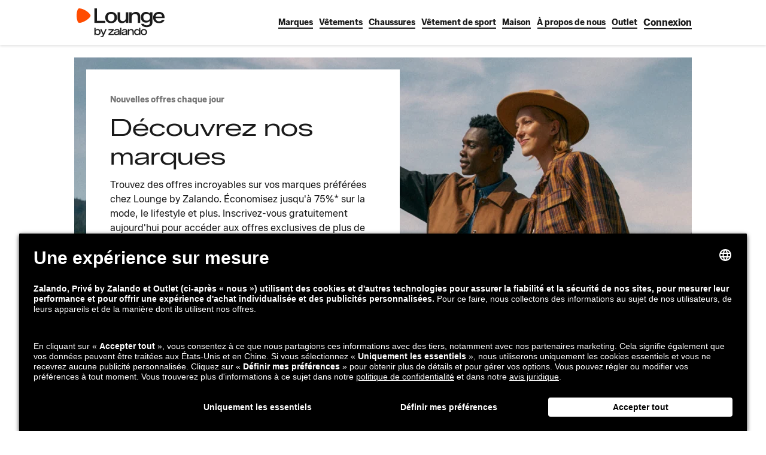

--- FILE ---
content_type: text/html; charset=utf-8
request_url: https://fr.zalando-lounge.be/marques/
body_size: 52733
content:
<!DOCTYPE html>
<html lang="fr-BE">
<head>
  <meta charSet="utf-8"/><title>Découvrez nos marques | Lounge by Zalando</title><meta http-equiv="X-UA-Compatible" content="IE=edge"/><meta name="viewport" content="width=device-width, initial-scale=1"/><meta name="description" content="Achetez plus de 2500 marques sur Lounge by Zalando. Profitez de jusqu&#x27;à 75%* de réduction sur la mode, le sport et la déco. Inscription gratuite !"/><meta name="robots" content="index,follow"/><meta name="keywords" content="Marques, vente privée, outlet de marque, vêtements de marque, Lounge by Zalando"/><link rel="alternate" hrefLang="de-AT" href="https://www.zalando-lounge.at/alle-marken/"/><link rel="alternate" hrefLang="de-CH" href="https://www.zalando-lounge.ch/alle-marken/"/><link rel="alternate" hrefLang="de-DE" href="https://www.zalando-lounge.de/alle-marken/"/><link rel="alternate" hrefLang="fr-BE" href="https://fr.zalando-lounge.be/marques/"/><link rel="alternate" hrefLang="fr-CH" href="https://fr.zalando-lounge.ch/marques/"/><link rel="alternate" hrefLang="fr-FR" href="https://www.zalando-prive.fr/marques/"/><link rel="alternate" hrefLang="nl-BE" href="https://www.zalando-lounge.be/blog/merken-outlet/"/><link rel="alternate" hrefLang="nl-NL" href="https://www.zalando-lounge.nl/merken-outlet/"/><link rel="alternate" hrefLang="it-IT" href="https://www.zalando-prive.it/marche/"/><link rel="alternate" hrefLang="lt-LT" href="https://www.zalando-lounge.lt/prekiu-zenklai/"/><link rel="alternate" hrefLang="pl-PL" href="https://www.zalando-lounge.pl/marki/"/><link rel="alternate" hrefLang="sk-SK" href="https://www.zalando-lounge.sk/znacky/"/><link rel="alternate" hrefLang="sv-SE" href="https://www.zalando-lounge.se/marken/"/><link rel="alternate" hrefLang="ro-RO" href="https://www.zalando-lounge.ro/branduri/"/><link rel="alternate" hrefLang="cs-CZ" href="https://www.zalando-lounge.cz/znacky/"/><link rel="alternate" hrefLang="da-DK" href="https://www.zalando-lounge.dk/brands/"/><link rel="alternate" hrefLang="en-GB" href="https://www.zalando-lounge.co.uk/brands/"/><link rel="alternate" hrefLang="es-ES" href="https://www.zalando-prive.es/marcas/"/><link rel="alternate" hrefLang="fi-FI" href="https://www.zalando-lounge.fi/merkit/"/><link rel="alternate" hrefLang="et-EE" href="https://www.zalando-lounge.ee/kaubamargid/"/><link rel="alternate" hrefLang="lv-LV" href="https://www.zalando-lounge.lv/zimoli/"/><link rel="alternate" hrefLang="sl-SI" href="https://www.zalando-lounge.si/znamke/"/><link rel="alternate" hrefLang="hu-HU" href="https://www.zalando-lounge.hu/markak/"/><link rel="alternate" hrefLang="hr-HR" href="https://www.zalando-lounge.hr/brendovi/"/><link rel="alternate" hrefLang="de-LU" href="https://de.zalando-lounge.lu/marken/"/><link rel="alternate" hrefLang="fr-LU" href="https://www.zalando-lounge.lu/marques/"/><link rel="alternate" hrefLang="no-NO" href="https://www.zalando-lounge.no/merker/"/><meta property="og:locale" content="befr"/><meta property="og:title" content="Découvrez nos marques | Lounge by Zalando"/><meta property="og:description" content="Achetez plus de 2500 marques sur Lounge by Zalando. Profitez de jusqu&#x27;à 75%* de réduction sur la mode, le sport et la déco. Inscription gratuite !"/><meta property="og:site_name" content="Lounge by Zalando"/><meta property="og:url"/><meta property="og:type" content="article"/><meta property="og:image" content="https://images.ctfassets.net/gscn32h7ckds/1cJzzp7PsjQT5oS49zz87x/4f30d15434593bae007a0961ebb89b70/desktop_banner_fashion_01.jpg"/><meta name="apple-itunes-app" content="app-id=1004381470, affiliate-data=ct=olp&amp;pt=485792"/><meta property="fb:app_id" content="507737529247691"/><meta name="google-play-app" content="app-id=de.zalando.lounge"/>
  <style id="reset-css-styles" data-ssr>
html,body,div,span,applet,object,iframe,h1,h2,h3,h4,h5,h6,p,blockquote,pre,a,abbr,acronym,address,
big,cite,code,del,dfn,em,img,ins,kbd,q,s,samp,small,strike,strong,sub,sup,tt,var,b,u,i,center,dl,
dt,dd,ol,ul,li,fieldset,form,label,legend,table,caption,tbody,tfoot,thead,tr,th,td,article,aside,
canvas,details,embed,figure,figcaption,footer,header,hgroup,menu,nav,output,ruby,section,summary,
time,mark,audio,video{margin:0;padding:0;border:0;font-size:100%;vertical-align:baseline;}
/* HTML5 display-role reset for older browsers */
article,aside,details,figcaption,figure,footer,header,hgroup,menu,nav,section{display:block;}
body{line-height:1;}
ol,ul{list-style: none;}
blockquote,q{quotes:none;}
blockquote:before,blockquote:after,q:before,q:after{content:"";content:none;}
table{border-collapse:collapse;border-spacing:0;}
*,*:before,*:after{box-sizing:border-box;}</style><style id="grid-css-styles" data-ssr>.grid{padding:0 12px;width:100%}.grid-page-layout{padding:0 16px}.grid .grid{margin:0 -4px;padding:0}@media (min-width:600px){.grid{padding-left:12px;padding-right:12px}.grid-page-layout{padding-left:16px;padding-right:16px}}@media (min-width:768px){.grid{padding-left:24px;padding-right:24px}.grid-page-layout{padding-left:32px;padding-right:32px}.grid .grid{margin:0 -8px;padding:0;width:auto}}@media (min-width:1024px){.grid{padding-left:56px;padding-right:56px}.grid-page-layout{padding-left:64px;padding-right:64px}}@media (min-width:1280px){.grid{padding-left:116px;padding-right:116px}.grid-page-layout{padding-left:124px;padding-right:124px}}@media (min-width:1440px){.grid{margin:0 auto;padding:0;width:1208px}.grid-page-layout{width:1192px}}.grid-row{display:flex;flex-direction:row;flex-wrap:wrap;max-width:100%}.grid-row__no-wrap{flex-wrap:nowrap}.grid-col,.grid-col-sa{box-sizing:border-box;padding:0 4px}.grid-col-sa-sl{margin-left:-4px}@media (min-width:768px){.grid-col,.grid-col-sa{padding:0 8px}.grid-col-sa-sl{margin-left:-8px}}[class^=grid-span]{display:block}.grid-span-0,.grid-span-0-sa{display:none}.grid-span-1{flex-basis:8.33333%;max-width:8.33333%;min-width:8.33333%}.grid-span-1-sa{max-width:calc(8.33333vw - 2px);min-width:calc(8.33333vw - 2px)}.grid-offset-1{margin-left:8.33333%}.grid-offset-1-sa{margin-left:calc(8.33333vw - 2px)}.grid-span-2{flex-basis:16.66667%;max-width:16.66667%;min-width:16.66667%}.grid-span-2-sa{max-width:calc(16.66667vw - 4px);min-width:calc(16.66667vw - 4px)}.grid-offset-2{margin-left:16.66667%}.grid-offset-2-sa{margin-left:calc(16.66667vw - 4px)}.grid-span-3{flex-basis:25%;max-width:25%;min-width:25%}.grid-span-3-sa{max-width:calc(25vw - 6px);min-width:calc(25vw - 6px)}.grid-offset-3{margin-left:25%}.grid-offset-3-sa{margin-left:calc(25vw - 6px)}.grid-span-4{flex-basis:33.33333%;max-width:33.33333%;min-width:33.33333%}.grid-span-4-sa{max-width:calc(33.33333vw - 8px);min-width:calc(33.33333vw - 8px)}.grid-offset-4{margin-left:33.33333%}.grid-offset-4-sa{margin-left:calc(33.33333vw - 8px)}.grid-span-5{flex-basis:41.66667%;max-width:41.66667%;min-width:41.66667%}.grid-span-5-sa{max-width:calc(41.66667vw - 10px);min-width:calc(41.66667vw - 10px)}.grid-offset-5{margin-left:41.66667%}.grid-offset-5-sa{margin-left:calc(41.66667vw - 10px)}.grid-span-6{flex-basis:50%;max-width:50%;min-width:50%}.grid-span-6-sa{max-width:calc(50vw - 12px);min-width:calc(50vw - 12px)}.grid-offset-6{margin-left:50%}.grid-offset-6-sa{margin-left:calc(50vw - 12px)}.grid-span-7{flex-basis:58.33333%;max-width:58.33333%;min-width:58.33333%}.grid-span-7-sa{max-width:calc(58.33333vw - 14px);min-width:calc(58.33333vw - 14px)}.grid-offset-7{margin-left:58.33333%}.grid-offset-7-sa{margin-left:calc(58.33333vw - 14px)}.grid-span-8{flex-basis:66.66667%;max-width:66.66667%;min-width:66.66667%}.grid-span-8-sa{max-width:calc(66.66667vw - 16px);min-width:calc(66.66667vw - 16px)}.grid-offset-8{margin-left:66.66667%}.grid-offset-8-sa{margin-left:calc(66.66667vw - 16px)}.grid-span-9{flex-basis:75%;max-width:75%;min-width:75%}.grid-span-9-sa{max-width:calc(75vw - 18px);min-width:calc(75vw - 18px)}.grid-offset-9{margin-left:75%}.grid-offset-9-sa{margin-left:calc(75vw - 18px)}.grid-span-10{flex-basis:83.33333%;max-width:83.33333%;min-width:83.33333%}.grid-span-10-sa{max-width:calc(83.33333vw - 20px);min-width:calc(83.33333vw - 20px)}.grid-offset-10{margin-left:83.33333%}.grid-offset-10-sa{margin-left:calc(83.33333vw - 20px)}.grid-span-11{flex-basis:91.66667%;max-width:91.66667%;min-width:91.66667%}.grid-span-11-sa{max-width:calc(91.66667vw - 22px);min-width:calc(91.66667vw - 22px)}.grid-offset-11{margin-left:91.66667%}.grid-offset-11-sa{margin-left:calc(91.66667vw - 22px)}.grid-span-12{flex-basis:100%;max-width:100%;min-width:100%}.grid-span-12-sa{max-width:calc(100vw - 24px);min-width:calc(100vw - 24px)}.grid-offset-12{margin-left:100%}.grid-offset-12-sa{margin-left:calc(100vw - 24px)}@media (min-width:600px){.grid-span-0-sa,.grid-span-xs-0{display:none}.grid-span-xs-1{flex-basis:8.33333%;max-width:8.33333%;min-width:8.33333%}.grid-span-1-sa{max-width:calc(8.33333vw - 1.33333px);min-width:calc(8.33333vw - 1.33333px)}.grid-offset-xs-1{margin-left:8.33333%}.grid-offset-1-sa{margin-left:calc(8.33333vw - 1.33333px)}.grid-span-xs-2{flex-basis:16.66667%;max-width:16.66667%;min-width:16.66667%}.grid-span-2-sa{max-width:calc(16.66667vw - 2.66667px);min-width:calc(16.66667vw - 2.66667px)}.grid-offset-xs-2{margin-left:16.66667%}.grid-offset-2-sa{margin-left:calc(16.66667vw - 2.66667px)}.grid-span-xs-3{flex-basis:25%;max-width:25%;min-width:25%}.grid-span-3-sa{max-width:calc(25vw - 4px);min-width:calc(25vw - 4px)}.grid-offset-xs-3{margin-left:25%}.grid-offset-3-sa{margin-left:calc(25vw - 4px)}.grid-span-xs-4{flex-basis:33.33333%;max-width:33.33333%;min-width:33.33333%}.grid-span-4-sa{max-width:calc(33.33333vw - 5.33333px);min-width:calc(33.33333vw - 5.33333px)}.grid-offset-xs-4{margin-left:33.33333%}.grid-offset-4-sa{margin-left:calc(33.33333vw - 5.33333px)}.grid-span-xs-5{flex-basis:41.66667%;max-width:41.66667%;min-width:41.66667%}.grid-span-5-sa{max-width:calc(41.66667vw - 6.66667px);min-width:calc(41.66667vw - 6.66667px)}.grid-offset-xs-5{margin-left:41.66667%}.grid-offset-5-sa{margin-left:calc(41.66667vw - 6.66667px)}.grid-span-xs-6{flex-basis:50%;max-width:50%;min-width:50%}.grid-span-6-sa{max-width:calc(50vw - 8px);min-width:calc(50vw - 8px)}.grid-offset-xs-6{margin-left:50%}.grid-offset-6-sa{margin-left:calc(50vw - 8px)}.grid-span-xs-7{flex-basis:58.33333%;max-width:58.33333%;min-width:58.33333%}.grid-span-7-sa{max-width:calc(58.33333vw - 9.33333px);min-width:calc(58.33333vw - 9.33333px)}.grid-offset-xs-7{margin-left:58.33333%}.grid-offset-7-sa{margin-left:calc(58.33333vw - 9.33333px)}.grid-span-xs-8{flex-basis:66.66667%;max-width:66.66667%;min-width:66.66667%}.grid-span-8-sa{max-width:calc(66.66667vw - 10.66667px);min-width:calc(66.66667vw - 10.66667px)}.grid-offset-xs-8{margin-left:66.66667%}.grid-offset-8-sa{margin-left:calc(66.66667vw - 10.66667px)}.grid-span-xs-9{flex-basis:75%;max-width:75%;min-width:75%}.grid-span-9-sa{max-width:calc(75vw - 12px);min-width:calc(75vw - 12px)}.grid-offset-xs-9{margin-left:75%}.grid-offset-9-sa{margin-left:calc(75vw - 12px)}.grid-span-xs-10{flex-basis:83.33333%;max-width:83.33333%;min-width:83.33333%}.grid-span-10-sa{max-width:calc(83.33333vw - 13.33333px);min-width:calc(83.33333vw - 13.33333px)}.grid-offset-xs-10{margin-left:83.33333%}.grid-offset-10-sa{margin-left:calc(83.33333vw - 13.33333px)}.grid-span-xs-11{flex-basis:91.66667%;max-width:91.66667%;min-width:91.66667%}.grid-span-11-sa{max-width:calc(91.66667vw - 14.66667px);min-width:calc(91.66667vw - 14.66667px)}.grid-offset-xs-11{margin-left:91.66667%}.grid-offset-11-sa{margin-left:calc(91.66667vw - 14.66667px)}.grid-span-xs-12{flex-basis:100%;max-width:100%;min-width:100%}.grid-span-12-sa{max-width:calc(100vw - 16px);min-width:calc(100vw - 16px)}.grid-offset-xs-12{margin-left:100%}.grid-offset-12-sa{margin-left:calc(100vw - 16px)}.grid-span-xs-0-sa{display:none}.grid-span-xs-1-sa{max-width:calc(8.33333vw - 1.33333px);min-width:calc(8.33333vw - 1.33333px)}.grid-offset-xs-1-sa{margin-left:calc(8.33333vw - 1.33333px)}.grid-span-xs-2-sa{max-width:calc(16.66667vw - 2.66667px);min-width:calc(16.66667vw - 2.66667px)}.grid-offset-xs-2-sa{margin-left:calc(16.66667vw - 2.66667px)}.grid-span-xs-3-sa{max-width:calc(25vw - 4px);min-width:calc(25vw - 4px)}.grid-offset-xs-3-sa{margin-left:calc(25vw - 4px)}.grid-span-xs-4-sa{max-width:calc(33.33333vw - 5.33333px);min-width:calc(33.33333vw - 5.33333px)}.grid-offset-xs-4-sa{margin-left:calc(33.33333vw - 5.33333px)}.grid-span-xs-5-sa{max-width:calc(41.66667vw - 6.66667px);min-width:calc(41.66667vw - 6.66667px)}.grid-offset-xs-5-sa{margin-left:calc(41.66667vw - 6.66667px)}.grid-span-xs-6-sa{max-width:calc(50vw - 8px);min-width:calc(50vw - 8px)}.grid-offset-xs-6-sa{margin-left:calc(50vw - 8px)}.grid-span-xs-7-sa{max-width:calc(58.33333vw - 9.33333px);min-width:calc(58.33333vw - 9.33333px)}.grid-offset-xs-7-sa{margin-left:calc(58.33333vw - 9.33333px)}.grid-span-xs-8-sa{max-width:calc(66.66667vw - 10.66667px);min-width:calc(66.66667vw - 10.66667px)}.grid-offset-xs-8-sa{margin-left:calc(66.66667vw - 10.66667px)}.grid-span-xs-9-sa{max-width:calc(75vw - 12px);min-width:calc(75vw - 12px)}.grid-offset-xs-9-sa{margin-left:calc(75vw - 12px)}.grid-span-xs-10-sa{max-width:calc(83.33333vw - 13.33333px);min-width:calc(83.33333vw - 13.33333px)}.grid-offset-xs-10-sa{margin-left:calc(83.33333vw - 13.33333px)}.grid-span-xs-11-sa{max-width:calc(91.66667vw - 14.66667px);min-width:calc(91.66667vw - 14.66667px)}.grid-offset-xs-11-sa{margin-left:calc(91.66667vw - 14.66667px)}.grid-span-xs-12-sa{max-width:calc(100vw - 16px);min-width:calc(100vw - 16px)}.grid-offset-xs-12-sa{margin-left:calc(100vw - 16px)}}@media (min-width:768px){.grid-span-0-sa,.grid-span-sm-0{display:none}.grid-span-sm-1{flex-basis:8.33333%;max-width:8.33333%;min-width:8.33333%}.grid-span-1-sa{max-width:calc(8.33333vw - 4px);min-width:calc(8.33333vw - 4px)}.grid-offset-sm-1{margin-left:8.33333%}.grid-offset-1-sa{margin-left:calc(8.33333vw - 4px)}.grid-span-sm-2{flex-basis:16.66667%;max-width:16.66667%;min-width:16.66667%}.grid-span-2-sa{max-width:calc(16.66667vw - 8px);min-width:calc(16.66667vw - 8px)}.grid-offset-sm-2{margin-left:16.66667%}.grid-offset-2-sa{margin-left:calc(16.66667vw - 8px)}.grid-span-sm-3{flex-basis:25%;max-width:25%;min-width:25%}.grid-span-3-sa{max-width:calc(25vw - 12px);min-width:calc(25vw - 12px)}.grid-offset-sm-3{margin-left:25%}.grid-offset-3-sa{margin-left:calc(25vw - 12px)}.grid-span-sm-4{flex-basis:33.33333%;max-width:33.33333%;min-width:33.33333%}.grid-span-4-sa{max-width:calc(33.33333vw - 16px);min-width:calc(33.33333vw - 16px)}.grid-offset-sm-4{margin-left:33.33333%}.grid-offset-4-sa{margin-left:calc(33.33333vw - 16px)}.grid-span-sm-5{flex-basis:41.66667%;max-width:41.66667%;min-width:41.66667%}.grid-span-5-sa{max-width:calc(41.66667vw - 20px);min-width:calc(41.66667vw - 20px)}.grid-offset-sm-5{margin-left:41.66667%}.grid-offset-5-sa{margin-left:calc(41.66667vw - 20px)}.grid-span-sm-6{flex-basis:50%;max-width:50%;min-width:50%}.grid-span-6-sa{max-width:calc(50vw - 24px);min-width:calc(50vw - 24px)}.grid-offset-sm-6{margin-left:50%}.grid-offset-6-sa{margin-left:calc(50vw - 24px)}.grid-span-sm-7{flex-basis:58.33333%;max-width:58.33333%;min-width:58.33333%}.grid-span-7-sa{max-width:calc(58.33333vw - 28px);min-width:calc(58.33333vw - 28px)}.grid-offset-sm-7{margin-left:58.33333%}.grid-offset-7-sa{margin-left:calc(58.33333vw - 28px)}.grid-span-sm-8{flex-basis:66.66667%;max-width:66.66667%;min-width:66.66667%}.grid-span-8-sa{max-width:calc(66.66667vw - 32px);min-width:calc(66.66667vw - 32px)}.grid-offset-sm-8{margin-left:66.66667%}.grid-offset-8-sa{margin-left:calc(66.66667vw - 32px)}.grid-span-sm-9{flex-basis:75%;max-width:75%;min-width:75%}.grid-span-9-sa{max-width:calc(75vw - 36px);min-width:calc(75vw - 36px)}.grid-offset-sm-9{margin-left:75%}.grid-offset-9-sa{margin-left:calc(75vw - 36px)}.grid-span-sm-10{flex-basis:83.33333%;max-width:83.33333%;min-width:83.33333%}.grid-span-10-sa{max-width:calc(83.33333vw - 40px);min-width:calc(83.33333vw - 40px)}.grid-offset-sm-10{margin-left:83.33333%}.grid-offset-10-sa{margin-left:calc(83.33333vw - 40px)}.grid-span-sm-11{flex-basis:91.66667%;max-width:91.66667%;min-width:91.66667%}.grid-span-11-sa{max-width:calc(91.66667vw - 44px);min-width:calc(91.66667vw - 44px)}.grid-offset-sm-11{margin-left:91.66667%}.grid-offset-11-sa{margin-left:calc(91.66667vw - 44px)}.grid-span-sm-12{flex-basis:100%;max-width:100%;min-width:100%}.grid-span-12-sa{max-width:calc(100vw - 48px);min-width:calc(100vw - 48px)}.grid-offset-sm-12{margin-left:100%}.grid-offset-12-sa{margin-left:calc(100vw - 48px)}.grid-span-xs-0-sa{display:none}.grid-span-xs-1-sa{max-width:calc(8.33333vw - 4px);min-width:calc(8.33333vw - 4px)}.grid-offset-xs-1-sa{margin-left:calc(8.33333vw - 4px)}.grid-span-xs-2-sa{max-width:calc(16.66667vw - 8px);min-width:calc(16.66667vw - 8px)}.grid-offset-xs-2-sa{margin-left:calc(16.66667vw - 8px)}.grid-span-xs-3-sa{max-width:calc(25vw - 12px);min-width:calc(25vw - 12px)}.grid-offset-xs-3-sa{margin-left:calc(25vw - 12px)}.grid-span-xs-4-sa{max-width:calc(33.33333vw - 16px);min-width:calc(33.33333vw - 16px)}.grid-offset-xs-4-sa{margin-left:calc(33.33333vw - 16px)}.grid-span-xs-5-sa{max-width:calc(41.66667vw - 20px);min-width:calc(41.66667vw - 20px)}.grid-offset-xs-5-sa{margin-left:calc(41.66667vw - 20px)}.grid-span-xs-6-sa{max-width:calc(50vw - 24px);min-width:calc(50vw - 24px)}.grid-offset-xs-6-sa{margin-left:calc(50vw - 24px)}.grid-span-xs-7-sa{max-width:calc(58.33333vw - 28px);min-width:calc(58.33333vw - 28px)}.grid-offset-xs-7-sa{margin-left:calc(58.33333vw - 28px)}.grid-span-xs-8-sa{max-width:calc(66.66667vw - 32px);min-width:calc(66.66667vw - 32px)}.grid-offset-xs-8-sa{margin-left:calc(66.66667vw - 32px)}.grid-span-xs-9-sa{max-width:calc(75vw - 36px);min-width:calc(75vw - 36px)}.grid-offset-xs-9-sa{margin-left:calc(75vw - 36px)}.grid-span-xs-10-sa{max-width:calc(83.33333vw - 40px);min-width:calc(83.33333vw - 40px)}.grid-offset-xs-10-sa{margin-left:calc(83.33333vw - 40px)}.grid-span-xs-11-sa{max-width:calc(91.66667vw - 44px);min-width:calc(91.66667vw - 44px)}.grid-offset-xs-11-sa{margin-left:calc(91.66667vw - 44px)}.grid-span-xs-12-sa{max-width:calc(100vw - 48px);min-width:calc(100vw - 48px)}.grid-offset-xs-12-sa{margin-left:calc(100vw - 48px)}.grid-span-sm-0-sa{display:none}.grid-span-sm-1-sa{max-width:calc(8.33333vw - 4px);min-width:calc(8.33333vw - 4px)}.grid-offset-sm-1-sa{margin-left:calc(8.33333vw - 4px)}.grid-span-sm-2-sa{max-width:calc(16.66667vw - 8px);min-width:calc(16.66667vw - 8px)}.grid-offset-sm-2-sa{margin-left:calc(16.66667vw - 8px)}.grid-span-sm-3-sa{max-width:calc(25vw - 12px);min-width:calc(25vw - 12px)}.grid-offset-sm-3-sa{margin-left:calc(25vw - 12px)}.grid-span-sm-4-sa{max-width:calc(33.33333vw - 16px);min-width:calc(33.33333vw - 16px)}.grid-offset-sm-4-sa{margin-left:calc(33.33333vw - 16px)}.grid-span-sm-5-sa{max-width:calc(41.66667vw - 20px);min-width:calc(41.66667vw - 20px)}.grid-offset-sm-5-sa{margin-left:calc(41.66667vw - 20px)}.grid-span-sm-6-sa{max-width:calc(50vw - 24px);min-width:calc(50vw - 24px)}.grid-offset-sm-6-sa{margin-left:calc(50vw - 24px)}.grid-span-sm-7-sa{max-width:calc(58.33333vw - 28px);min-width:calc(58.33333vw - 28px)}.grid-offset-sm-7-sa{margin-left:calc(58.33333vw - 28px)}.grid-span-sm-8-sa{max-width:calc(66.66667vw - 32px);min-width:calc(66.66667vw - 32px)}.grid-offset-sm-8-sa{margin-left:calc(66.66667vw - 32px)}.grid-span-sm-9-sa{max-width:calc(75vw - 36px);min-width:calc(75vw - 36px)}.grid-offset-sm-9-sa{margin-left:calc(75vw - 36px)}.grid-span-sm-10-sa{max-width:calc(83.33333vw - 40px);min-width:calc(83.33333vw - 40px)}.grid-offset-sm-10-sa{margin-left:calc(83.33333vw - 40px)}.grid-span-sm-11-sa{max-width:calc(91.66667vw - 44px);min-width:calc(91.66667vw - 44px)}.grid-offset-sm-11-sa{margin-left:calc(91.66667vw - 44px)}.grid-span-sm-12-sa{max-width:calc(100vw - 48px);min-width:calc(100vw - 48px)}.grid-offset-sm-12-sa{margin-left:calc(100vw - 48px)}}@media (min-width:1024px){.grid-span-0-sa,.grid-span-md-0{display:none}.grid-span-md-1{flex-basis:8.33333%;max-width:8.33333%;min-width:8.33333%}.grid-span-1-sa{max-width:calc(8.33333vw - 9.33333px);min-width:calc(8.33333vw - 9.33333px)}.grid-offset-md-1{margin-left:8.33333%}.grid-offset-1-sa{margin-left:calc(8.33333vw - 9.33333px)}.grid-span-md-2{flex-basis:16.66667%;max-width:16.66667%;min-width:16.66667%}.grid-span-2-sa{max-width:calc(16.66667vw - 18.66667px);min-width:calc(16.66667vw - 18.66667px)}.grid-offset-md-2{margin-left:16.66667%}.grid-offset-2-sa{margin-left:calc(16.66667vw - 18.66667px)}.grid-span-md-3{flex-basis:25%;max-width:25%;min-width:25%}.grid-span-3-sa{max-width:calc(25vw - 28px);min-width:calc(25vw - 28px)}.grid-offset-md-3{margin-left:25%}.grid-offset-3-sa{margin-left:calc(25vw - 28px)}.grid-span-md-4{flex-basis:33.33333%;max-width:33.33333%;min-width:33.33333%}.grid-span-4-sa{max-width:calc(33.33333vw - 37.33333px);min-width:calc(33.33333vw - 37.33333px)}.grid-offset-md-4{margin-left:33.33333%}.grid-offset-4-sa{margin-left:calc(33.33333vw - 37.33333px)}.grid-span-md-5{flex-basis:41.66667%;max-width:41.66667%;min-width:41.66667%}.grid-span-5-sa{max-width:calc(41.66667vw - 46.66667px);min-width:calc(41.66667vw - 46.66667px)}.grid-offset-md-5{margin-left:41.66667%}.grid-offset-5-sa{margin-left:calc(41.66667vw - 46.66667px)}.grid-span-md-6{flex-basis:50%;max-width:50%;min-width:50%}.grid-span-6-sa{max-width:calc(50vw - 56px);min-width:calc(50vw - 56px)}.grid-offset-md-6{margin-left:50%}.grid-offset-6-sa{margin-left:calc(50vw - 56px)}.grid-span-md-7{flex-basis:58.33333%;max-width:58.33333%;min-width:58.33333%}.grid-span-7-sa{max-width:calc(58.33333vw - 65.33333px);min-width:calc(58.33333vw - 65.33333px)}.grid-offset-md-7{margin-left:58.33333%}.grid-offset-7-sa{margin-left:calc(58.33333vw - 65.33333px)}.grid-span-md-8{flex-basis:66.66667%;max-width:66.66667%;min-width:66.66667%}.grid-span-8-sa{max-width:calc(66.66667vw - 74.66667px);min-width:calc(66.66667vw - 74.66667px)}.grid-offset-md-8{margin-left:66.66667%}.grid-offset-8-sa{margin-left:calc(66.66667vw - 74.66667px)}.grid-span-md-9{flex-basis:75%;max-width:75%;min-width:75%}.grid-span-9-sa{max-width:calc(75vw - 84px);min-width:calc(75vw - 84px)}.grid-offset-md-9{margin-left:75%}.grid-offset-9-sa{margin-left:calc(75vw - 84px)}.grid-span-md-10{flex-basis:83.33333%;max-width:83.33333%;min-width:83.33333%}.grid-span-10-sa{max-width:calc(83.33333vw - 93.33333px);min-width:calc(83.33333vw - 93.33333px)}.grid-offset-md-10{margin-left:83.33333%}.grid-offset-10-sa{margin-left:calc(83.33333vw - 93.33333px)}.grid-span-md-11{flex-basis:91.66667%;max-width:91.66667%;min-width:91.66667%}.grid-span-11-sa{max-width:calc(91.66667vw - 102.66667px);min-width:calc(91.66667vw - 102.66667px)}.grid-offset-md-11{margin-left:91.66667%}.grid-offset-11-sa{margin-left:calc(91.66667vw - 102.66667px)}.grid-span-md-12{flex-basis:100%;max-width:100%;min-width:100%}.grid-span-12-sa{max-width:calc(100vw - 112px);min-width:calc(100vw - 112px)}.grid-offset-md-12{margin-left:100%}.grid-offset-12-sa{margin-left:calc(100vw - 112px)}.grid-span-xs-0-sa{display:none}.grid-span-xs-1-sa{max-width:calc(8.33333vw - 9.33333px);min-width:calc(8.33333vw - 9.33333px)}.grid-offset-xs-1-sa{margin-left:calc(8.33333vw - 9.33333px)}.grid-span-xs-2-sa{max-width:calc(16.66667vw - 18.66667px);min-width:calc(16.66667vw - 18.66667px)}.grid-offset-xs-2-sa{margin-left:calc(16.66667vw - 18.66667px)}.grid-span-xs-3-sa{max-width:calc(25vw - 28px);min-width:calc(25vw - 28px)}.grid-offset-xs-3-sa{margin-left:calc(25vw - 28px)}.grid-span-xs-4-sa{max-width:calc(33.33333vw - 37.33333px);min-width:calc(33.33333vw - 37.33333px)}.grid-offset-xs-4-sa{margin-left:calc(33.33333vw - 37.33333px)}.grid-span-xs-5-sa{max-width:calc(41.66667vw - 46.66667px);min-width:calc(41.66667vw - 46.66667px)}.grid-offset-xs-5-sa{margin-left:calc(41.66667vw - 46.66667px)}.grid-span-xs-6-sa{max-width:calc(50vw - 56px);min-width:calc(50vw - 56px)}.grid-offset-xs-6-sa{margin-left:calc(50vw - 56px)}.grid-span-xs-7-sa{max-width:calc(58.33333vw - 65.33333px);min-width:calc(58.33333vw - 65.33333px)}.grid-offset-xs-7-sa{margin-left:calc(58.33333vw - 65.33333px)}.grid-span-xs-8-sa{max-width:calc(66.66667vw - 74.66667px);min-width:calc(66.66667vw - 74.66667px)}.grid-offset-xs-8-sa{margin-left:calc(66.66667vw - 74.66667px)}.grid-span-xs-9-sa{max-width:calc(75vw - 84px);min-width:calc(75vw - 84px)}.grid-offset-xs-9-sa{margin-left:calc(75vw - 84px)}.grid-span-xs-10-sa{max-width:calc(83.33333vw - 93.33333px);min-width:calc(83.33333vw - 93.33333px)}.grid-offset-xs-10-sa{margin-left:calc(83.33333vw - 93.33333px)}.grid-span-xs-11-sa{max-width:calc(91.66667vw - 102.66667px);min-width:calc(91.66667vw - 102.66667px)}.grid-offset-xs-11-sa{margin-left:calc(91.66667vw - 102.66667px)}.grid-span-xs-12-sa{max-width:calc(100vw - 112px);min-width:calc(100vw - 112px)}.grid-offset-xs-12-sa{margin-left:calc(100vw - 112px)}.grid-span-sm-0-sa{display:none}.grid-span-sm-1-sa{max-width:calc(8.33333vw - 9.33333px);min-width:calc(8.33333vw - 9.33333px)}.grid-offset-sm-1-sa{margin-left:calc(8.33333vw - 9.33333px)}.grid-span-sm-2-sa{max-width:calc(16.66667vw - 18.66667px);min-width:calc(16.66667vw - 18.66667px)}.grid-offset-sm-2-sa{margin-left:calc(16.66667vw - 18.66667px)}.grid-span-sm-3-sa{max-width:calc(25vw - 28px);min-width:calc(25vw - 28px)}.grid-offset-sm-3-sa{margin-left:calc(25vw - 28px)}.grid-span-sm-4-sa{max-width:calc(33.33333vw - 37.33333px);min-width:calc(33.33333vw - 37.33333px)}.grid-offset-sm-4-sa{margin-left:calc(33.33333vw - 37.33333px)}.grid-span-sm-5-sa{max-width:calc(41.66667vw - 46.66667px);min-width:calc(41.66667vw - 46.66667px)}.grid-offset-sm-5-sa{margin-left:calc(41.66667vw - 46.66667px)}.grid-span-sm-6-sa{max-width:calc(50vw - 56px);min-width:calc(50vw - 56px)}.grid-offset-sm-6-sa{margin-left:calc(50vw - 56px)}.grid-span-sm-7-sa{max-width:calc(58.33333vw - 65.33333px);min-width:calc(58.33333vw - 65.33333px)}.grid-offset-sm-7-sa{margin-left:calc(58.33333vw - 65.33333px)}.grid-span-sm-8-sa{max-width:calc(66.66667vw - 74.66667px);min-width:calc(66.66667vw - 74.66667px)}.grid-offset-sm-8-sa{margin-left:calc(66.66667vw - 74.66667px)}.grid-span-sm-9-sa{max-width:calc(75vw - 84px);min-width:calc(75vw - 84px)}.grid-offset-sm-9-sa{margin-left:calc(75vw - 84px)}.grid-span-sm-10-sa{max-width:calc(83.33333vw - 93.33333px);min-width:calc(83.33333vw - 93.33333px)}.grid-offset-sm-10-sa{margin-left:calc(83.33333vw - 93.33333px)}.grid-span-sm-11-sa{max-width:calc(91.66667vw - 102.66667px);min-width:calc(91.66667vw - 102.66667px)}.grid-offset-sm-11-sa{margin-left:calc(91.66667vw - 102.66667px)}.grid-span-sm-12-sa{max-width:calc(100vw - 112px);min-width:calc(100vw - 112px)}.grid-offset-sm-12-sa{margin-left:calc(100vw - 112px)}.grid-span-md-0-sa{display:none}.grid-span-md-1-sa{max-width:calc(8.33333vw - 9.33333px);min-width:calc(8.33333vw - 9.33333px)}.grid-offset-md-1-sa{margin-left:calc(8.33333vw - 9.33333px)}.grid-span-md-2-sa{max-width:calc(16.66667vw - 18.66667px);min-width:calc(16.66667vw - 18.66667px)}.grid-offset-md-2-sa{margin-left:calc(16.66667vw - 18.66667px)}.grid-span-md-3-sa{max-width:calc(25vw - 28px);min-width:calc(25vw - 28px)}.grid-offset-md-3-sa{margin-left:calc(25vw - 28px)}.grid-span-md-4-sa{max-width:calc(33.33333vw - 37.33333px);min-width:calc(33.33333vw - 37.33333px)}.grid-offset-md-4-sa{margin-left:calc(33.33333vw - 37.33333px)}.grid-span-md-5-sa{max-width:calc(41.66667vw - 46.66667px);min-width:calc(41.66667vw - 46.66667px)}.grid-offset-md-5-sa{margin-left:calc(41.66667vw - 46.66667px)}.grid-span-md-6-sa{max-width:calc(50vw - 56px);min-width:calc(50vw - 56px)}.grid-offset-md-6-sa{margin-left:calc(50vw - 56px)}.grid-span-md-7-sa{max-width:calc(58.33333vw - 65.33333px);min-width:calc(58.33333vw - 65.33333px)}.grid-offset-md-7-sa{margin-left:calc(58.33333vw - 65.33333px)}.grid-span-md-8-sa{max-width:calc(66.66667vw - 74.66667px);min-width:calc(66.66667vw - 74.66667px)}.grid-offset-md-8-sa{margin-left:calc(66.66667vw - 74.66667px)}.grid-span-md-9-sa{max-width:calc(75vw - 84px);min-width:calc(75vw - 84px)}.grid-offset-md-9-sa{margin-left:calc(75vw - 84px)}.grid-span-md-10-sa{max-width:calc(83.33333vw - 93.33333px);min-width:calc(83.33333vw - 93.33333px)}.grid-offset-md-10-sa{margin-left:calc(83.33333vw - 93.33333px)}.grid-span-md-11-sa{max-width:calc(91.66667vw - 102.66667px);min-width:calc(91.66667vw - 102.66667px)}.grid-offset-md-11-sa{margin-left:calc(91.66667vw - 102.66667px)}.grid-span-md-12-sa{max-width:calc(100vw - 112px);min-width:calc(100vw - 112px)}.grid-offset-md-12-sa{margin-left:calc(100vw - 112px)}}@media (min-width:1280px){.grid-span-0-sa,.grid-span-lg-0{display:none}.grid-span-lg-1{flex-basis:8.33333%;max-width:8.33333%;min-width:8.33333%}.grid-span-1-sa{max-width:calc(8.33333vw - 19.33333px);min-width:calc(8.33333vw - 19.33333px)}.grid-offset-lg-1{margin-left:8.33333%}.grid-offset-1-sa{margin-left:calc(8.33333vw - 19.33333px)}.grid-span-lg-2{flex-basis:16.66667%;max-width:16.66667%;min-width:16.66667%}.grid-span-2-sa{max-width:calc(16.66667vw - 38.66667px);min-width:calc(16.66667vw - 38.66667px)}.grid-offset-lg-2{margin-left:16.66667%}.grid-offset-2-sa{margin-left:calc(16.66667vw - 38.66667px)}.grid-span-lg-3{flex-basis:25%;max-width:25%;min-width:25%}.grid-span-3-sa{max-width:calc(25vw - 58px);min-width:calc(25vw - 58px)}.grid-offset-lg-3{margin-left:25%}.grid-offset-3-sa{margin-left:calc(25vw - 58px)}.grid-span-lg-4{flex-basis:33.33333%;max-width:33.33333%;min-width:33.33333%}.grid-span-4-sa{max-width:calc(33.33333vw - 77.33333px);min-width:calc(33.33333vw - 77.33333px)}.grid-offset-lg-4{margin-left:33.33333%}.grid-offset-4-sa{margin-left:calc(33.33333vw - 77.33333px)}.grid-span-lg-5{flex-basis:41.66667%;max-width:41.66667%;min-width:41.66667%}.grid-span-5-sa{max-width:calc(41.66667vw - 96.66667px);min-width:calc(41.66667vw - 96.66667px)}.grid-offset-lg-5{margin-left:41.66667%}.grid-offset-5-sa{margin-left:calc(41.66667vw - 96.66667px)}.grid-span-lg-6{flex-basis:50%;max-width:50%;min-width:50%}.grid-span-6-sa{max-width:calc(50vw - 116px);min-width:calc(50vw - 116px)}.grid-offset-lg-6{margin-left:50%}.grid-offset-6-sa{margin-left:calc(50vw - 116px)}.grid-span-lg-7{flex-basis:58.33333%;max-width:58.33333%;min-width:58.33333%}.grid-span-7-sa{max-width:calc(58.33333vw - 135.33333px);min-width:calc(58.33333vw - 135.33333px)}.grid-offset-lg-7{margin-left:58.33333%}.grid-offset-7-sa{margin-left:calc(58.33333vw - 135.33333px)}.grid-span-lg-8{flex-basis:66.66667%;max-width:66.66667%;min-width:66.66667%}.grid-span-8-sa{max-width:calc(66.66667vw - 154.66667px);min-width:calc(66.66667vw - 154.66667px)}.grid-offset-lg-8{margin-left:66.66667%}.grid-offset-8-sa{margin-left:calc(66.66667vw - 154.66667px)}.grid-span-lg-9{flex-basis:75%;max-width:75%;min-width:75%}.grid-span-9-sa{max-width:calc(75vw - 174px);min-width:calc(75vw - 174px)}.grid-offset-lg-9{margin-left:75%}.grid-offset-9-sa{margin-left:calc(75vw - 174px)}.grid-span-lg-10{flex-basis:83.33333%;max-width:83.33333%;min-width:83.33333%}.grid-span-10-sa{max-width:calc(83.33333vw - 193.33333px);min-width:calc(83.33333vw - 193.33333px)}.grid-offset-lg-10{margin-left:83.33333%}.grid-offset-10-sa{margin-left:calc(83.33333vw - 193.33333px)}.grid-span-lg-11{flex-basis:91.66667%;max-width:91.66667%;min-width:91.66667%}.grid-span-11-sa{max-width:calc(91.66667vw - 212.66667px);min-width:calc(91.66667vw - 212.66667px)}.grid-offset-lg-11{margin-left:91.66667%}.grid-offset-11-sa{margin-left:calc(91.66667vw - 212.66667px)}.grid-span-lg-12{flex-basis:100%;max-width:100%;min-width:100%}.grid-span-12-sa{max-width:calc(100vw - 232px);min-width:calc(100vw - 232px)}.grid-offset-lg-12{margin-left:100%}.grid-offset-12-sa{margin-left:calc(100vw - 232px)}.grid-span-xs-0-sa{display:none}.grid-span-xs-1-sa{max-width:calc(8.33333vw - 19.33333px);min-width:calc(8.33333vw - 19.33333px)}.grid-offset-xs-1-sa{margin-left:calc(8.33333vw - 19.33333px)}.grid-span-xs-2-sa{max-width:calc(16.66667vw - 38.66667px);min-width:calc(16.66667vw - 38.66667px)}.grid-offset-xs-2-sa{margin-left:calc(16.66667vw - 38.66667px)}.grid-span-xs-3-sa{max-width:calc(25vw - 58px);min-width:calc(25vw - 58px)}.grid-offset-xs-3-sa{margin-left:calc(25vw - 58px)}.grid-span-xs-4-sa{max-width:calc(33.33333vw - 77.33333px);min-width:calc(33.33333vw - 77.33333px)}.grid-offset-xs-4-sa{margin-left:calc(33.33333vw - 77.33333px)}.grid-span-xs-5-sa{max-width:calc(41.66667vw - 96.66667px);min-width:calc(41.66667vw - 96.66667px)}.grid-offset-xs-5-sa{margin-left:calc(41.66667vw - 96.66667px)}.grid-span-xs-6-sa{max-width:calc(50vw - 116px);min-width:calc(50vw - 116px)}.grid-offset-xs-6-sa{margin-left:calc(50vw - 116px)}.grid-span-xs-7-sa{max-width:calc(58.33333vw - 135.33333px);min-width:calc(58.33333vw - 135.33333px)}.grid-offset-xs-7-sa{margin-left:calc(58.33333vw - 135.33333px)}.grid-span-xs-8-sa{max-width:calc(66.66667vw - 154.66667px);min-width:calc(66.66667vw - 154.66667px)}.grid-offset-xs-8-sa{margin-left:calc(66.66667vw - 154.66667px)}.grid-span-xs-9-sa{max-width:calc(75vw - 174px);min-width:calc(75vw - 174px)}.grid-offset-xs-9-sa{margin-left:calc(75vw - 174px)}.grid-span-xs-10-sa{max-width:calc(83.33333vw - 193.33333px);min-width:calc(83.33333vw - 193.33333px)}.grid-offset-xs-10-sa{margin-left:calc(83.33333vw - 193.33333px)}.grid-span-xs-11-sa{max-width:calc(91.66667vw - 212.66667px);min-width:calc(91.66667vw - 212.66667px)}.grid-offset-xs-11-sa{margin-left:calc(91.66667vw - 212.66667px)}.grid-span-xs-12-sa{max-width:calc(100vw - 232px);min-width:calc(100vw - 232px)}.grid-offset-xs-12-sa{margin-left:calc(100vw - 232px)}.grid-span-sm-0-sa{display:none}.grid-span-sm-1-sa{max-width:calc(8.33333vw - 19.33333px);min-width:calc(8.33333vw - 19.33333px)}.grid-offset-sm-1-sa{margin-left:calc(8.33333vw - 19.33333px)}.grid-span-sm-2-sa{max-width:calc(16.66667vw - 38.66667px);min-width:calc(16.66667vw - 38.66667px)}.grid-offset-sm-2-sa{margin-left:calc(16.66667vw - 38.66667px)}.grid-span-sm-3-sa{max-width:calc(25vw - 58px);min-width:calc(25vw - 58px)}.grid-offset-sm-3-sa{margin-left:calc(25vw - 58px)}.grid-span-sm-4-sa{max-width:calc(33.33333vw - 77.33333px);min-width:calc(33.33333vw - 77.33333px)}.grid-offset-sm-4-sa{margin-left:calc(33.33333vw - 77.33333px)}.grid-span-sm-5-sa{max-width:calc(41.66667vw - 96.66667px);min-width:calc(41.66667vw - 96.66667px)}.grid-offset-sm-5-sa{margin-left:calc(41.66667vw - 96.66667px)}.grid-span-sm-6-sa{max-width:calc(50vw - 116px);min-width:calc(50vw - 116px)}.grid-offset-sm-6-sa{margin-left:calc(50vw - 116px)}.grid-span-sm-7-sa{max-width:calc(58.33333vw - 135.33333px);min-width:calc(58.33333vw - 135.33333px)}.grid-offset-sm-7-sa{margin-left:calc(58.33333vw - 135.33333px)}.grid-span-sm-8-sa{max-width:calc(66.66667vw - 154.66667px);min-width:calc(66.66667vw - 154.66667px)}.grid-offset-sm-8-sa{margin-left:calc(66.66667vw - 154.66667px)}.grid-span-sm-9-sa{max-width:calc(75vw - 174px);min-width:calc(75vw - 174px)}.grid-offset-sm-9-sa{margin-left:calc(75vw - 174px)}.grid-span-sm-10-sa{max-width:calc(83.33333vw - 193.33333px);min-width:calc(83.33333vw - 193.33333px)}.grid-offset-sm-10-sa{margin-left:calc(83.33333vw - 193.33333px)}.grid-span-sm-11-sa{max-width:calc(91.66667vw - 212.66667px);min-width:calc(91.66667vw - 212.66667px)}.grid-offset-sm-11-sa{margin-left:calc(91.66667vw - 212.66667px)}.grid-span-sm-12-sa{max-width:calc(100vw - 232px);min-width:calc(100vw - 232px)}.grid-offset-sm-12-sa{margin-left:calc(100vw - 232px)}.grid-span-md-0-sa{display:none}.grid-span-md-1-sa{max-width:calc(8.33333vw - 19.33333px);min-width:calc(8.33333vw - 19.33333px)}.grid-offset-md-1-sa{margin-left:calc(8.33333vw - 19.33333px)}.grid-span-md-2-sa{max-width:calc(16.66667vw - 38.66667px);min-width:calc(16.66667vw - 38.66667px)}.grid-offset-md-2-sa{margin-left:calc(16.66667vw - 38.66667px)}.grid-span-md-3-sa{max-width:calc(25vw - 58px);min-width:calc(25vw - 58px)}.grid-offset-md-3-sa{margin-left:calc(25vw - 58px)}.grid-span-md-4-sa{max-width:calc(33.33333vw - 77.33333px);min-width:calc(33.33333vw - 77.33333px)}.grid-offset-md-4-sa{margin-left:calc(33.33333vw - 77.33333px)}.grid-span-md-5-sa{max-width:calc(41.66667vw - 96.66667px);min-width:calc(41.66667vw - 96.66667px)}.grid-offset-md-5-sa{margin-left:calc(41.66667vw - 96.66667px)}.grid-span-md-6-sa{max-width:calc(50vw - 116px);min-width:calc(50vw - 116px)}.grid-offset-md-6-sa{margin-left:calc(50vw - 116px)}.grid-span-md-7-sa{max-width:calc(58.33333vw - 135.33333px);min-width:calc(58.33333vw - 135.33333px)}.grid-offset-md-7-sa{margin-left:calc(58.33333vw - 135.33333px)}.grid-span-md-8-sa{max-width:calc(66.66667vw - 154.66667px);min-width:calc(66.66667vw - 154.66667px)}.grid-offset-md-8-sa{margin-left:calc(66.66667vw - 154.66667px)}.grid-span-md-9-sa{max-width:calc(75vw - 174px);min-width:calc(75vw - 174px)}.grid-offset-md-9-sa{margin-left:calc(75vw - 174px)}.grid-span-md-10-sa{max-width:calc(83.33333vw - 193.33333px);min-width:calc(83.33333vw - 193.33333px)}.grid-offset-md-10-sa{margin-left:calc(83.33333vw - 193.33333px)}.grid-span-md-11-sa{max-width:calc(91.66667vw - 212.66667px);min-width:calc(91.66667vw - 212.66667px)}.grid-offset-md-11-sa{margin-left:calc(91.66667vw - 212.66667px)}.grid-span-md-12-sa{max-width:calc(100vw - 232px);min-width:calc(100vw - 232px)}.grid-offset-md-12-sa{margin-left:calc(100vw - 232px)}.grid-span-lg-0-sa{display:none}.grid-span-lg-1-sa{max-width:calc(8.33333vw - 19.33333px);min-width:calc(8.33333vw - 19.33333px)}.grid-offset-lg-1-sa{margin-left:calc(8.33333vw - 19.33333px)}.grid-span-lg-2-sa{max-width:calc(16.66667vw - 38.66667px);min-width:calc(16.66667vw - 38.66667px)}.grid-offset-lg-2-sa{margin-left:calc(16.66667vw - 38.66667px)}.grid-span-lg-3-sa{max-width:calc(25vw - 58px);min-width:calc(25vw - 58px)}.grid-offset-lg-3-sa{margin-left:calc(25vw - 58px)}.grid-span-lg-4-sa{max-width:calc(33.33333vw - 77.33333px);min-width:calc(33.33333vw - 77.33333px)}.grid-offset-lg-4-sa{margin-left:calc(33.33333vw - 77.33333px)}.grid-span-lg-5-sa{max-width:calc(41.66667vw - 96.66667px);min-width:calc(41.66667vw - 96.66667px)}.grid-offset-lg-5-sa{margin-left:calc(41.66667vw - 96.66667px)}.grid-span-lg-6-sa{max-width:calc(50vw - 116px);min-width:calc(50vw - 116px)}.grid-offset-lg-6-sa{margin-left:calc(50vw - 116px)}.grid-span-lg-7-sa{max-width:calc(58.33333vw - 135.33333px);min-width:calc(58.33333vw - 135.33333px)}.grid-offset-lg-7-sa{margin-left:calc(58.33333vw - 135.33333px)}.grid-span-lg-8-sa{max-width:calc(66.66667vw - 154.66667px);min-width:calc(66.66667vw - 154.66667px)}.grid-offset-lg-8-sa{margin-left:calc(66.66667vw - 154.66667px)}.grid-span-lg-9-sa{max-width:calc(75vw - 174px);min-width:calc(75vw - 174px)}.grid-offset-lg-9-sa{margin-left:calc(75vw - 174px)}.grid-span-lg-10-sa{max-width:calc(83.33333vw - 193.33333px);min-width:calc(83.33333vw - 193.33333px)}.grid-offset-lg-10-sa{margin-left:calc(83.33333vw - 193.33333px)}.grid-span-lg-11-sa{max-width:calc(91.66667vw - 212.66667px);min-width:calc(91.66667vw - 212.66667px)}.grid-offset-lg-11-sa{margin-left:calc(91.66667vw - 212.66667px)}.grid-span-lg-12-sa{max-width:calc(100vw - 232px);min-width:calc(100vw - 232px)}.grid-offset-lg-12-sa{margin-left:calc(100vw - 232px)}}@media (min-width:1440px){.grid-span-0-sa{display:none}.grid-span-1-sa{max-width:100.667px;min-width:100.667px}.grid-offset-1-sa{margin-left:100.667px}.grid-span-2-sa{max-width:201.333px;min-width:201.333px}.grid-offset-2-sa{margin-left:201.333px}.grid-span-3-sa{max-width:302px;min-width:302px}.grid-offset-3-sa{margin-left:302px}.grid-span-4-sa{max-width:402.667px;min-width:402.667px}.grid-offset-4-sa{margin-left:402.667px}.grid-span-5-sa{max-width:503.333px;min-width:503.333px}.grid-offset-5-sa{margin-left:503.333px}.grid-span-6-sa{max-width:604px;min-width:604px}.grid-offset-6-sa{margin-left:604px}.grid-span-7-sa{max-width:704.667px;min-width:704.667px}.grid-offset-7-sa{margin-left:704.667px}.grid-span-8-sa{max-width:805.333px;min-width:805.333px}.grid-offset-8-sa{margin-left:805.333px}.grid-span-9-sa{max-width:906px;min-width:906px}.grid-offset-9-sa{margin-left:906px}.grid-span-10-sa{max-width:1006.667px;min-width:1006.667px}.grid-offset-10-sa{margin-left:1006.667px}.grid-span-11-sa{max-width:1107.333px;min-width:1107.333px}.grid-offset-11-sa{margin-left:1107.333px}.grid-span-12-sa{max-width:1208px;min-width:1208px}.grid-offset-12-sa{margin-left:1208px}.grid-span-xs-0-sa{display:none}.grid-span-xs-1-sa{max-width:100.667px;min-width:100.667px}.grid-offset-xs-1-sa{margin-left:100.667px}.grid-span-xs-2-sa{max-width:201.333px;min-width:201.333px}.grid-offset-xs-2-sa{margin-left:201.333px}.grid-span-xs-3-sa{max-width:302px;min-width:302px}.grid-offset-xs-3-sa{margin-left:302px}.grid-span-xs-4-sa{max-width:402.667px;min-width:402.667px}.grid-offset-xs-4-sa{margin-left:402.667px}.grid-span-xs-5-sa{max-width:503.333px;min-width:503.333px}.grid-offset-xs-5-sa{margin-left:503.333px}.grid-span-xs-6-sa{max-width:604px;min-width:604px}.grid-offset-xs-6-sa{margin-left:604px}.grid-span-xs-7-sa{max-width:704.667px;min-width:704.667px}.grid-offset-xs-7-sa{margin-left:704.667px}.grid-span-xs-8-sa{max-width:805.333px;min-width:805.333px}.grid-offset-xs-8-sa{margin-left:805.333px}.grid-span-xs-9-sa{max-width:906px;min-width:906px}.grid-offset-xs-9-sa{margin-left:906px}.grid-span-xs-10-sa{max-width:1006.667px;min-width:1006.667px}.grid-offset-xs-10-sa{margin-left:1006.667px}.grid-span-xs-11-sa{max-width:1107.333px;min-width:1107.333px}.grid-offset-xs-11-sa{margin-left:1107.333px}.grid-span-xs-12-sa{max-width:1208px;min-width:1208px}.grid-offset-xs-12-sa{margin-left:1208px}.grid-span-sm-0-sa{display:none}.grid-span-sm-1-sa{max-width:100.667px;min-width:100.667px}.grid-offset-sm-1-sa{margin-left:100.667px}.grid-span-sm-2-sa{max-width:201.333px;min-width:201.333px}.grid-offset-sm-2-sa{margin-left:201.333px}.grid-span-sm-3-sa{max-width:302px;min-width:302px}.grid-offset-sm-3-sa{margin-left:302px}.grid-span-sm-4-sa{max-width:402.667px;min-width:402.667px}.grid-offset-sm-4-sa{margin-left:402.667px}.grid-span-sm-5-sa{max-width:503.333px;min-width:503.333px}.grid-offset-sm-5-sa{margin-left:503.333px}.grid-span-sm-6-sa{max-width:604px;min-width:604px}.grid-offset-sm-6-sa{margin-left:604px}.grid-span-sm-7-sa{max-width:704.667px;min-width:704.667px}.grid-offset-sm-7-sa{margin-left:704.667px}.grid-span-sm-8-sa{max-width:805.333px;min-width:805.333px}.grid-offset-sm-8-sa{margin-left:805.333px}.grid-span-sm-9-sa{max-width:906px;min-width:906px}.grid-offset-sm-9-sa{margin-left:906px}.grid-span-sm-10-sa{max-width:1006.667px;min-width:1006.667px}.grid-offset-sm-10-sa{margin-left:1006.667px}.grid-span-sm-11-sa{max-width:1107.333px;min-width:1107.333px}.grid-offset-sm-11-sa{margin-left:1107.333px}.grid-span-sm-12-sa{max-width:1208px;min-width:1208px}.grid-offset-sm-12-sa{margin-left:1208px}.grid-span-md-0-sa{display:none}.grid-span-md-1-sa{max-width:100.667px;min-width:100.667px}.grid-offset-md-1-sa{margin-left:100.667px}.grid-span-md-2-sa{max-width:201.333px;min-width:201.333px}.grid-offset-md-2-sa{margin-left:201.333px}.grid-span-md-3-sa{max-width:302px;min-width:302px}.grid-offset-md-3-sa{margin-left:302px}.grid-span-md-4-sa{max-width:402.667px;min-width:402.667px}.grid-offset-md-4-sa{margin-left:402.667px}.grid-span-md-5-sa{max-width:503.333px;min-width:503.333px}.grid-offset-md-5-sa{margin-left:503.333px}.grid-span-md-6-sa{max-width:604px;min-width:604px}.grid-offset-md-6-sa{margin-left:604px}.grid-span-md-7-sa{max-width:704.667px;min-width:704.667px}.grid-offset-md-7-sa{margin-left:704.667px}.grid-span-md-8-sa{max-width:805.333px;min-width:805.333px}.grid-offset-md-8-sa{margin-left:805.333px}.grid-span-md-9-sa{max-width:906px;min-width:906px}.grid-offset-md-9-sa{margin-left:906px}.grid-span-md-10-sa{max-width:1006.667px;min-width:1006.667px}.grid-offset-md-10-sa{margin-left:1006.667px}.grid-span-md-11-sa{max-width:1107.333px;min-width:1107.333px}.grid-offset-md-11-sa{margin-left:1107.333px}.grid-span-md-12-sa{max-width:1208px;min-width:1208px}.grid-offset-md-12-sa{margin-left:1208px}.grid-span-lg-0-sa{display:none}.grid-span-lg-1-sa{max-width:100.667px;min-width:100.667px}.grid-offset-lg-1-sa{margin-left:100.667px}.grid-span-lg-2-sa{max-width:201.333px;min-width:201.333px}.grid-offset-lg-2-sa{margin-left:201.333px}.grid-span-lg-3-sa{max-width:302px;min-width:302px}.grid-offset-lg-3-sa{margin-left:302px}.grid-span-lg-4-sa{max-width:402.667px;min-width:402.667px}.grid-offset-lg-4-sa{margin-left:402.667px}.grid-span-lg-5-sa{max-width:503.333px;min-width:503.333px}.grid-offset-lg-5-sa{margin-left:503.333px}.grid-span-lg-6-sa{max-width:604px;min-width:604px}.grid-offset-lg-6-sa{margin-left:604px}.grid-span-lg-7-sa{max-width:704.667px;min-width:704.667px}.grid-offset-lg-7-sa{margin-left:704.667px}.grid-span-lg-8-sa{max-width:805.333px;min-width:805.333px}.grid-offset-lg-8-sa{margin-left:805.333px}.grid-span-lg-9-sa{max-width:906px;min-width:906px}.grid-offset-lg-9-sa{margin-left:906px}.grid-span-lg-10-sa{max-width:1006.667px;min-width:1006.667px}.grid-offset-lg-10-sa{margin-left:1006.667px}.grid-span-lg-11-sa{max-width:1107.333px;min-width:1107.333px}.grid-offset-lg-11-sa{margin-left:1107.333px}.grid-span-lg-12-sa{max-width:1208px;min-width:1208px}.grid-offset-lg-12-sa{margin-left:1208px}}</style><style data-styled="true" data-styled-version="5.3.11">@media (pointer:coarse){@supports (font:-apple-system-body){html{font:-apple-system-body;}}}/*!sc*/
:root{--font-default:Zalando Sans Regular,Helvetica,sans-serif;--font-heading:Zalando Sans Regular Wide,Times New Roman,serif;--font-weight-normal:400;--font-weight-bold:700;--font-heading-size-xl:3rem;--font-heading-size-l:2.5rem;--font-heading-size-m:2.125rem;--font-heading-size-s:1.625rem;--font-heading-size-xs:1.375rem;--font-text-size-xxl:1.5rem;--font-text-size-xl:1.375rem;--font-text-size-l:1.125rem;--font-text-size-m:1rem;--font-text-size-s:0.875rem;--font-text-size-xs:0.75rem;--font-text-size-xxs:0.5625rem;--font-text-size-superscript:0.5625rem;--font-heading-spacing-xl:0;--font-heading-spacing-l:0;--font-heading-spacing-m:0.015625rem;--font-heading-spacing-s:0.03125rem;--font-heading-spacing-xs:0.03125rem;--font-heading-line-height-xl:3.625rem;--font-heading-line-height-l:3rem;--font-heading-line-height-m:2.5625rem;--font-heading-line-height-s:2.125rem;--font-heading-line-height-xs:1.8125rem;--font-text-line-height:1.5em;--font-text-spacing:0;}/*!sc*/
:root{--brand-color--lounge:#ff4c00;--brand-color--primary:#581ef8;--social-color--facebookBlue:#3578e5;--social-color--facebookDarkBlue:#4267b2;--social-color--gmailGrey:#f8f8f8;--function-color--function100:#1a1a1a;--function-color--function80:#484848;--function-color--function60:#767676;--function-color--function40:#a3a3a3;--function-color--function20:#d1d1d1;--function-color--function10:#e8e8e8;--function-color--function5:#f2f2f2;--function-color--function0:#ffffff;--background-color--neutral:#f2f2f2;--background-color--card:#ffffff;--background-color--elevated:#ffffff;--background-color--alert:#f9d9db;--background-color--success:#d9ede1;--background-color--info:#d9e7f4;--background-color-cosy:#fafae9;--background-color-soft:#eeecf6;--background-color--mylounge:#f7f7f7;--supporting-color--alert:#d9000c;--supporting-color--success:#008735;--supporting-color--info:#0062b4;--complementary-color--cool:#0c017c;--complementary-color--cool60:#95b1ab;--complementary-color--cool30:#a5cdff;--complementary-color--cool20:#d4fbff;--complementary-color--vivid:#3a0b68;--complementary-color--vivid60:#8133ff;--complementary-color--vivid30:#c0a7ff;--complementary-color--vivid20:#e2d0ff;--complementary-color--warm:#8f0076;--complementary-color--warm60:#d600b3;--complementary-color--warm30:#ff85f4;--complementary-color--warm20:#ffc0ff;--complementary-color--brand30:#ffd2b3;--complementary-color--brand20:#ffe1cc;--complementary-color--info30:#b3d0e9;--complementary-color--info15:#d9e7f4;--complementary-color--fresh:#003a00;--complementary-color--fresh30:#74db87;--complementary-color--fresh20:#b5ffc4;--complementary-color--neon-fresh:#d1f801;--complementary-color--neon-cool:#00d1ff;--complementary-color--neon-crisp:#00ffb7;--button-color-hover:#5f51ff;--button-color-active:#380bca;--button-secondary-primary-hover-bg:var(--function-color--function5);--button-secondary-primary-hover-text:var(--brand-color--primary);--button-secondary-primary-active:var(--function-color--function10);--button-secondary-primary-loadingBG:var(--function-color--function10);}/*!sc*/
@media (prefers-color-scheme:dark){:root{--brand-color--lounge:#ff4c00;--brand-color--primary:#99aaff;--social-color--facebookBlue:#3578e5;--social-color--facebookDarkBlue:#4267b2;--social-color--gmailGrey:#f8f8f8;--function-color--function100:#ffffff;--function-color--function80:#d1d1d1;--function-color--function60:#a3a3a3;--function-color--function40:#767676;--function-color--function20:#484848;--function-color--function10:#3d3d3d;--function-color--function5:#282828;--function-color--function0:#1a1a1a;--background-color--neutral:#282828;--background-color--card:#282828;--background-color--elevated:#282828;--background-color--alert:#822525;--background-color--success:#1f4f39;--background-color--info:#1b3e5f;--background-color-cosy:#29291e;--background-color-soft:#272831;--background-color--mylounge:#000000;--supporting-color--alert:#ff8086;--supporting-color--success:#5fb58d;--supporting-color--info:#69ace4;--complementary-color--cool:#d4fbff;--complementary-color--cool60:#4a7f76;--complementary-color--cool30:#4910ff;--complementary-color--cool20:#0c017c;--complementary-color--vivid:#e2d0ff;--complementary-color--vivid60:#c0a7ff;--complementary-color--vivid30:#6c2bd4;--complementary-color--vivid20:#3a0b68;--complementary-color--warm:#ffc0ff;--complementary-color--warm60:#ff85f4;--complementary-color--warm30:#a5038a;--complementary-color--warm20:#620051;--complementary-color--brand30:#5f3212;--complementary-color--brand20:#482a15;--complementary-color--info30:#324657;--complementary-color--fresh:#b5ffc4;--complementary-color--fresh30:#008735;--complementary-color--fresh20:#003a00;--complementary-color--neon-fresh:#d1f801;--complementary-color--neon-cool:#00d1ff;--complementary-color--neon-crisp:#00ffb7;--button-color-hover:#b5c1ff;--button-color-active:#8596ea;--button-secondary-primary-hover-bg:var(--function-color--function5);--button-secondary-primary-hover-text:var(--brand-color--primary);--button-secondary-primary-active:var(--function-color--function10);--button-secondary-primary-loadingBG:var(--function-color--function10);}}/*!sc*/
body{color:var(--function-color--function100);}/*!sc*/
data-styled.g1[id="sc-global-iEDSUG1"]{content:"sc-global-iEDSUG1,"}/*!sc*/
.jqaUzA{fill:var(--function-color--function100);display:inline-block;vertical-align:middle;}/*!sc*/
.jxYSSU{fill:var(--function-color--function100);display:inline-block;vertical-align:middle;stroke:var(--function-color--function100);}/*!sc*/
data-styled.g4[id="SvgIcon-sc-138c0mw"]{content:"jqaUzA,jxYSSU,"}/*!sc*/
.jDXgoJ{position:fixed;top:0;z-index:2023;width:100%;}/*!sc*/
data-styled.g7[id="Header-sc-mld3oi"]{content:"jDXgoJ,"}/*!sc*/
.bkcJOD{color:var(--function-color--function100);background-color:var(--background-color--elevated);box-shadow:0 2px 4px rgba(0,0,0,0.12);}/*!sc*/
data-styled.g8[id="HeaderContent-sc-1py3mmn"]{content:"bkcJOD,"}/*!sc*/
.cjcAAL{display:-webkit-box;display:-webkit-flex;display:-ms-flexbox;display:flex;-webkit-align-items:stretch;-webkit-box-align:stretch;-ms-flex-align:stretch;align-items:stretch;-webkit-flex-wrap:nowrap;-ms-flex-wrap:nowrap;flex-wrap:nowrap;-webkit-box-pack:justify;-webkit-justify-content:space-between;-ms-flex-pack:justify;justify-content:space-between;gap:16px;min-height:60px;}/*!sc*/
@media (min-width:768px){.cjcAAL{min-height:75px;}}/*!sc*/
data-styled.g9[id="Container-sc-wnrtj6"]{content:"cjcAAL,"}/*!sc*/
.eQkOFb{position:relative;display:-webkit-box;display:-webkit-flex;display:-ms-flexbox;display:flex;-webkit-align-items:center;-webkit-box-align:center;-ms-flex-align:center;align-items:center;}/*!sc*/
.eQkOFb svg{display:block;width:113px;}/*!sc*/
@media (min-width:768px){.eQkOFb svg{width:155px;}}/*!sc*/
.eQkOFb a:focus-visible{outline:2px solid var(--supporting-color--info);}/*!sc*/
data-styled.g10[id="HeaderLogo-sc-q5zg1r"]{content:"eQkOFb,"}/*!sc*/
.fdsvXs{font-family:var(--font-default);color:inherit;font-weight:var(--font-weight-normal);font-size:var(--font-text-size-xs);line-height:var(--font-text-line-height);-webkit-letter-spacing:var(--font-text-spacing);-moz-letter-spacing:var(--font-text-spacing);-ms-letter-spacing:var(--font-text-spacing);letter-spacing:var(--font-text-spacing);}/*!sc*/
.fJAjB{font-family:var(--font-default);color:var(--function-color--function60);font-weight:var(--font-weight-bold);font-size:var(--font-text-size-s);line-height:var(--font-text-line-height);-webkit-letter-spacing:var(--font-text-spacing);-moz-letter-spacing:var(--font-text-spacing);-ms-letter-spacing:var(--font-text-spacing);letter-spacing:var(--font-text-spacing);}/*!sc*/
.brQvGj{font-family:var(--font-default);color:var(--function-color--function100);font-weight:var(--font-weight-normal);font-size:var(--font-text-size-s);line-height:var(--font-text-line-height);-webkit-letter-spacing:var(--font-text-spacing);-moz-letter-spacing:var(--font-text-spacing);-ms-letter-spacing:var(--font-text-spacing);letter-spacing:var(--font-text-spacing);}/*!sc*/
@media (min-width:768px){.brQvGj{font-size:var(--font-text-size-m);line-height:var(--font-text-line-height);}}/*!sc*/
.iweipD{font-family:var(--font-default);color:var(--function-color--function60);font-weight:var(--font-weight-bold);font-size:var(--font-text-size-m);line-height:var(--font-text-line-height);}/*!sc*/
.fIlKVs{font-family:var(--font-default);color:var(--function-color--function100);font-weight:var(--font-weight-bold);font-size:var(--font-text-size-m);line-height:var(--font-text-line-height);}/*!sc*/
.kqJawW{font-family:var(--font-default);color:var(--function-color--function100);font-weight:var(--font-weight-normal);font-size:var(--font-text-size-m);line-height:var(--font-text-line-height);}/*!sc*/
.gvqFIG{font-family:var(--font-default);color:var(--function-color--function100);font-weight:var(--font-weight-bold);font-size:var(--font-text-size-s);line-height:var(--font-text-line-height);-webkit-letter-spacing:var(--font-text-spacing);-moz-letter-spacing:var(--font-text-spacing);-ms-letter-spacing:var(--font-text-spacing);letter-spacing:var(--font-text-spacing);}/*!sc*/
.cfIRln{font-family:var(--font-default);color:var(--function-color--function60);font-weight:var(--font-weight-normal);font-size:var(--font-text-size-s);line-height:var(--font-text-line-height);-webkit-letter-spacing:var(--font-text-spacing);-moz-letter-spacing:var(--font-text-spacing);-ms-letter-spacing:var(--font-text-spacing);letter-spacing:var(--font-text-spacing);}/*!sc*/
.jShqsr{font-family:var(--font-default);color:var(--function-color--function60);font-weight:var(--font-weight-bold);font-size:var(--font-text-size-m);line-height:var(--font-text-line-height);}/*!sc*/
@media (min-width:1024px){.jShqsr{font-size:var(--font-text-size-l);line-height:var(--font-text-line-height);-webkit-letter-spacing:var(--font-text-spacing);-moz-letter-spacing:var(--font-text-spacing);-ms-letter-spacing:var(--font-text-spacing);letter-spacing:var(--font-text-spacing);}}/*!sc*/
.eVnihZ{font-family:var(--font-default);color:var(--function-color--function60);font-weight:var(--font-weight-normal);font-size:var(--font-text-size-m);line-height:var(--font-text-line-height);}/*!sc*/
.hcAiQd{font-family:var(--font-default);color:var(--function-color--function100);font-weight:var(--font-weight-bold);font-size:var(--font-text-size-xs);line-height:var(--font-text-line-height);-webkit-letter-spacing:var(--font-text-spacing);-moz-letter-spacing:var(--font-text-spacing);-ms-letter-spacing:var(--font-text-spacing);letter-spacing:var(--font-text-spacing);text-transform:uppercase;}/*!sc*/
.fkpYJK{font-family:var(--font-default);color:var(--function-color--function100);font-weight:var(--font-weight-bold);font-size:var(--font-text-size-xs);line-height:var(--font-text-line-height);-webkit-letter-spacing:var(--font-text-spacing);-moz-letter-spacing:var(--font-text-spacing);-ms-letter-spacing:var(--font-text-spacing);letter-spacing:var(--font-text-spacing);}/*!sc*/
.gBiqkU{font-family:var(--font-default);color:var(--function-color--function100);font-weight:var(--font-weight-bold);font-size:var(--font-text-size-m);line-height:var(--font-text-line-height);}/*!sc*/
@media (min-width:1024px){.gBiqkU{font-size:var(--font-text-size-xxl);line-height:var(--font-text-line-height);}}/*!sc*/
.fOmTCu{font-family:var(--font-default);color:var(--function-color--function100);font-weight:var(--font-weight-bold);font-size:var(--font-text-size-xl);line-height:var(--font-text-line-height);-webkit-letter-spacing:var(--font-text-spacing);-moz-letter-spacing:var(--font-text-spacing);-ms-letter-spacing:var(--font-text-spacing);letter-spacing:var(--font-text-spacing);text-transform:uppercase;}/*!sc*/
.efiQfQ{font-family:var(--font-default);color:var(--function-color--function100);font-weight:var(--font-weight-normal);font-size:var(--font-text-size-s);line-height:var(--font-text-line-height);-webkit-letter-spacing:var(--font-text-spacing);-moz-letter-spacing:var(--font-text-spacing);-ms-letter-spacing:var(--font-text-spacing);letter-spacing:var(--font-text-spacing);}/*!sc*/
data-styled.g11[id="StyledText-sc-1ubo0hy"]{content:"fdsvXs,fJAjB,brQvGj,iweipD,fIlKVs,kqJawW,gvqFIG,cfIRln,jShqsr,eVnihZ,hcAiQd,fkpYJK,gBiqkU,fOmTCu,efiQfQ,"}/*!sc*/
.kSbYYn{display:-webkit-box;display:-webkit-flex;display:-ms-flexbox;display:flex;-webkit-align-items:stretch;-webkit-box-align:stretch;-ms-flex-align:stretch;align-items:stretch;}/*!sc*/
data-styled.g17[id="HeaderNavigation-sc-ayiwry"]{content:"kSbYYn,"}/*!sc*/
.bRuzTT{display:-webkit-box;display:-webkit-flex;display:-ms-flexbox;display:flex;-webkit-align-items:stretch;-webkit-box-align:stretch;-ms-flex-align:stretch;align-items:stretch;list-style:none;padding:0;}/*!sc*/
data-styled.g18[id="NavigationList-sc-y6kooi"]{content:"bRuzTT,"}/*!sc*/
.kyaxz{display:-webkit-box;display:-webkit-flex;display:-ms-flexbox;display:flex;-webkit-align-items:stretch;-webkit-box-align:stretch;-ms-flex-align:stretch;align-items:stretch;}/*!sc*/
data-styled.g19[id="NavigationItem-sc-djpxaj"]{content:"kyaxz,"}/*!sc*/
.iTvvIC{position:relative;border:none;outline:none;background:none;display:-webkit-box;display:-webkit-flex;display:-ms-flexbox;display:flex;-webkit-align-items:center;-webkit-box-align:center;-ms-flex-align:center;align-items:center;padding:0;cursor:pointer;-webkit-text-decoration:none;text-decoration:none;color:var(--function-color--function100);min-width:48px;}/*!sc*/
.iTvvIC[aria-expanded='true'],.iTvvIC[data-active='true'],.iTvvIC:hover,.iTvvIC:focus-visible{color:var(--brand-color--primary);}/*!sc*/
.iTvvIC[aria-expanded='true'] svg,.iTvvIC[data-active='true'] svg,.iTvvIC:hover svg,.iTvvIC:focus-visible svg{color:var(--brand-color--primary);fill:var(--brand-color--primary);}/*!sc*/
.iTvvIC:focus-visible{outline:2px solid var(--supporting-color--info);}/*!sc*/
@media (min-width:768px){.iTvvIC{min-width:70px;}}/*!sc*/
data-styled.g20[id="NavigationButton-sc-1fx66je"]{content:"iTvvIC,"}/*!sc*/
.tefcA{display:-webkit-box;display:-webkit-flex;display:-ms-flexbox;display:flex;-webkit-flex-direction:column;-ms-flex-direction:column;flex-direction:column;-webkit-align-items:center;-webkit-box-align:center;-ms-flex-align:center;align-items:center;gap:4px;-webkit-flex:1;-ms-flex:1;flex:1;}/*!sc*/
data-styled.g21[id="TextContainer-sc-1km57bl"]{content:"tefcA,"}/*!sc*/
.dxqXBx{-webkit-clip:rect(0 0 0 0);clip:rect(0 0 0 0);-webkit-clip-path:inset(50%);clip-path:inset(50%);height:1px;overflow:hidden;position:absolute;white-space:nowrap;width:1px;}/*!sc*/
data-styled.g27[id="VisuallyHidden-sc-4einb1"]{content:"dxqXBx,"}/*!sc*/
.cAvwGw{border:none;text-align:center;overflow:hidden;box-sizing:border-box;min-height:48px;font-family:var(--font-default);font-weight:var(--font-weight-bold);text-transform:none;display:-webkit-inline-box;display:-webkit-inline-flex;display:-ms-inline-flexbox;display:inline-flex;-webkit-align-items:center;-webkit-box-align:center;-ms-flex-align:center;align-items:center;-webkit-box-pack:center;-webkit-justify-content:center;-ms-flex-pack:center;justify-content:center;width:auto;position:relative;cursor:pointer;pointer-events:auto;-webkit-text-decoration:none;text-decoration:none;-webkit-transition:all 0.1s cubic-bezier(0.25,0.5,0.5,1);transition:all 0.1s cubic-bezier(0.25,0.5,0.5,1);font-size:var(--font-text-size-s);line-height:1.3125rem;text-transform:inherit;background-color:transparent;color:var(--function-color--function100);-webkit-align-items:flex-start;-webkit-box-align:flex-start;-ms-flex-align:flex-start;align-items:flex-start;min-height:auto;width:auto;border-radius:0;padding:0;}/*!sc*/
.cAvwGw:focus-visible{-webkit-text-decoration:none;text-decoration:none;outline:2px solid var(--supporting-color--info);outline-offset:0;}/*!sc*/
@supports not selector(:focus-visible){.cAvwGw:focus{outline:2px solid var(--supporting-color--info);outline-offset:0;}}/*!sc*/
.cAvwGw:focus,.cAvwGw:hover{color:var(--function-color--function80);}/*!sc*/
.cAvwGw:focus::after,.cAvwGw:hover::after{background-color:var(--function-color--function80);}/*!sc*/
.cAvwGw:active{color:var(--function-color--function100);}/*!sc*/
.cAvwGw:active::after{background-color:var(--function-color--function100);}/*!sc*/
.cAvwGw::after{position:absolute;left:50%;-webkit-transform:translateX(-50%);-ms-transform:translateX(-50%);transform:translateX(-50%);content:'';display:block;width:100%;bottom:0;height:2px;background-color:var(--function-color--function100);}/*!sc*/
.cAvwGw > svg{-webkit-flex-shrink:0;-ms-flex-negative:0;flex-shrink:0;}/*!sc*/
.hZurDC{border:none;text-align:center;overflow:hidden;box-sizing:border-box;min-height:48px;font-family:var(--font-default);font-weight:var(--font-weight-bold);text-transform:none;display:-webkit-inline-box;display:-webkit-inline-flex;display:-ms-inline-flexbox;display:inline-flex;-webkit-align-items:center;-webkit-box-align:center;-ms-flex-align:center;align-items:center;-webkit-box-pack:center;-webkit-justify-content:center;-ms-flex-pack:center;justify-content:center;width:auto;position:relative;cursor:pointer;pointer-events:auto;-webkit-text-decoration:none;text-decoration:none;-webkit-transition:all 0.1s cubic-bezier(0.25,0.5,0.5,1);transition:all 0.1s cubic-bezier(0.25,0.5,0.5,1);font-size:var(--font-text-size-m);line-height:1.4375rem;background-color:transparent;color:var(--function-color--function100);-webkit-align-items:flex-start;-webkit-box-align:flex-start;-ms-flex-align:flex-start;align-items:flex-start;min-height:auto;width:auto;border-radius:0;padding:0;}/*!sc*/
.hZurDC:focus-visible{-webkit-text-decoration:none;text-decoration:none;outline:2px solid var(--supporting-color--info);outline-offset:0;}/*!sc*/
@supports not selector(:focus-visible){.hZurDC:focus{outline:2px solid var(--supporting-color--info);outline-offset:0;}}/*!sc*/
.hZurDC:focus,.hZurDC:hover{color:var(--function-color--function80);}/*!sc*/
.hZurDC:focus::after,.hZurDC:hover::after{background-color:var(--function-color--function80);}/*!sc*/
.hZurDC:active{color:var(--function-color--function100);}/*!sc*/
.hZurDC:active::after{background-color:var(--function-color--function100);}/*!sc*/
.hZurDC::after{position:absolute;left:50%;-webkit-transform:translateX(-50%);-ms-transform:translateX(-50%);transform:translateX(-50%);content:'';display:block;width:100%;bottom:0;height:2px;background-color:var(--function-color--function100);}/*!sc*/
.hZurDC > svg{-webkit-flex-shrink:0;-ms-flex-negative:0;flex-shrink:0;}/*!sc*/
.kQLCGk{border:none;text-align:center;overflow:hidden;box-sizing:border-box;min-height:48px;font-family:var(--font-default);font-weight:var(--font-weight-bold);text-transform:none;display:-webkit-inline-box;display:-webkit-inline-flex;display:-ms-inline-flexbox;display:inline-flex;-webkit-align-items:center;-webkit-box-align:center;-ms-flex-align:center;align-items:center;-webkit-box-pack:center;-webkit-justify-content:center;-ms-flex-pack:center;justify-content:center;width:auto;position:relative;cursor:pointer;pointer-events:auto;-webkit-text-decoration:none;text-decoration:none;-webkit-transition:all 0.1s cubic-bezier(0.25,0.5,0.5,1);transition:all 0.1s cubic-bezier(0.25,0.5,0.5,1);background-color:var(--function-color--function100);color:var(--function-color--function0);padding:12px max(0.75rem,12px);border-radius:max(1.5rem,24px);min-width:80px;font-size:var(--font-text-size-m);line-height:var(--font-text-line-height);}/*!sc*/
.kQLCGk:focus-visible{-webkit-text-decoration:none;text-decoration:none;outline:2px solid var(--supporting-color--info);outline-offset:0;}/*!sc*/
@supports not selector(:focus-visible){.kQLCGk:focus{outline:2px solid var(--supporting-color--info);outline-offset:0;}}/*!sc*/
.kQLCGk:focus,.kQLCGk:hover{background-color:var(--function-color--function80);}/*!sc*/
.kQLCGk:active{background-color:var(--function-color--function100);}/*!sc*/
.kQLCGk:focus-visible{outline:4px solid var(--supporting-color--info);}/*!sc*/
@supports not selector(:focus-visible){.kQLCGk:focus{outline:4px solid var(--supporting-color--info);}}/*!sc*/
.kQLCGk > svg{-webkit-flex-shrink:0;-ms-flex-negative:0;flex-shrink:0;}/*!sc*/
.cXhseu{border:none;text-align:center;overflow:hidden;box-sizing:border-box;min-height:48px;font-family:var(--font-default);font-weight:var(--font-weight-bold);text-transform:none;display:-webkit-inline-box;display:-webkit-inline-flex;display:-ms-inline-flexbox;display:inline-flex;-webkit-align-items:center;-webkit-box-align:center;-ms-flex-align:center;align-items:center;-webkit-box-pack:center;-webkit-justify-content:center;-ms-flex-pack:center;justify-content:center;width:auto;position:relative;cursor:pointer;pointer-events:auto;-webkit-text-decoration:none;text-decoration:none;-webkit-transition:all 0.1s cubic-bezier(0.25,0.5,0.5,1);transition:all 0.1s cubic-bezier(0.25,0.5,0.5,1);background-color:transparent;color:var(--function-color--function100);padding:10px max(0.75rem,12px);border:2px solid var(--function-color--function100);border-radius:max(1.5rem,24px);min-width:80px;font-size:var(--font-text-size-m);line-height:var(--font-text-line-height);}/*!sc*/
.cXhseu:focus-visible{-webkit-text-decoration:none;text-decoration:none;outline:2px solid var(--supporting-color--info);outline-offset:0;}/*!sc*/
@supports not selector(:focus-visible){.cXhseu:focus{outline:2px solid var(--supporting-color--info);outline-offset:0;}}/*!sc*/
.cXhseu:focus,.cXhseu:hover{background-color:var(--function-color--function100);border-color:var(--function-color--function100);color:var(--function-color--function0);}/*!sc*/
.cXhseu:active{background-color:var(--function-color--function100);border-color:var(--function-color--function100);}/*!sc*/
.cXhseu:focus-visible{outline:4px solid var(--supporting-color--info);}/*!sc*/
@supports not selector(:focus-visible){.cXhseu:focus{outline:4px solid var(--supporting-color--info);}}/*!sc*/
.cXhseu > svg{-webkit-flex-shrink:0;-ms-flex-negative:0;flex-shrink:0;}/*!sc*/
.gSacRJ{border:none;text-align:center;overflow:hidden;box-sizing:border-box;min-height:48px;font-family:var(--font-default);font-weight:var(--font-weight-bold);text-transform:none;display:-webkit-inline-box;display:-webkit-inline-flex;display:-ms-inline-flexbox;display:inline-flex;-webkit-align-items:center;-webkit-box-align:center;-ms-flex-align:center;align-items:center;-webkit-box-pack:center;-webkit-justify-content:center;-ms-flex-pack:center;justify-content:center;width:auto;position:relative;cursor:pointer;pointer-events:auto;-webkit-text-decoration:none;text-decoration:none;-webkit-transition:all 0.1s cubic-bezier(0.25,0.5,0.5,1);transition:all 0.1s cubic-bezier(0.25,0.5,0.5,1);background-color:var(--brand-color--primary);color:var(--function-color--function0);padding:12px max(0.75rem,12px);border-radius:max(1.5rem,24px);min-width:80px;font-size:var(--font-text-size-m);line-height:var(--font-text-line-height);}/*!sc*/
.gSacRJ:focus-visible{-webkit-text-decoration:none;text-decoration:none;outline:2px solid var(--supporting-color--info);outline-offset:0;}/*!sc*/
@supports not selector(:focus-visible){.gSacRJ:focus{outline:2px solid var(--supporting-color--info);outline-offset:0;}}/*!sc*/
.gSacRJ:focus,.gSacRJ:hover{background-color:var(--button-color-hover);}/*!sc*/
.gSacRJ:active{background-color:var(--button-color-active);}/*!sc*/
.gSacRJ:focus-visible{outline:4px solid var(--function-color--function100);}/*!sc*/
@supports not selector(:focus-visible){.gSacRJ:focus{outline:4px solid var(--function-color--function100);}}/*!sc*/
.gSacRJ > svg{-webkit-flex-shrink:0;-ms-flex-negative:0;flex-shrink:0;}/*!sc*/
data-styled.g28[id="Button-sc-64iquq"]{content:"cAvwGw,hZurDC,kQLCGk,cXhseu,gSacRJ,"}/*!sc*/
.drRCoq{-webkit-letter-spacing:var(--font-text-spacing);-moz-letter-spacing:var(--font-text-spacing);-ms-letter-spacing:var(--font-text-spacing);letter-spacing:var(--font-text-spacing);display:-webkit-inline-box;display:-webkit-inline-flex;display:-ms-inline-flexbox;display:inline-flex;-webkit-align-items:center;-webkit-box-align:center;-ms-flex-align:center;align-items:center;-webkit-box-pack:center;-webkit-justify-content:center;-ms-flex-pack:center;justify-content:center;gap:8px;-webkit-flex-wrap:wrap;-ms-flex-wrap:wrap;flex-wrap:wrap;}/*!sc*/
data-styled.g29[id="Label-sc-5suzw6"]{content:"drRCoq,"}/*!sc*/
.fA-dCuQ{position:absolute;-webkit-animation:1500ms eoUyJr linear infinite;animation:1500ms eoUyJr linear infinite;}/*!sc*/
.dPOANo{position:absolute;-webkit-animation:1500ms eoUyJr linear infinite;animation:1500ms eoUyJr linear infinite;}/*!sc*/
.dPOANo > svg{fill:var(--function-color--function10);stroke:var(--function-color--function10);}/*!sc*/
.iRvYwc{position:absolute;-webkit-animation:1500ms eoUyJr linear infinite;animation:1500ms eoUyJr linear infinite;}/*!sc*/
.iRvYwc > svg{fill:var(--function-color--function100);stroke:var(--function-color--function100);}/*!sc*/
data-styled.g30[id="Loader-sc-5ozn7h"]{content:"fA-dCuQ,dPOANo,iRvYwc,"}/*!sc*/
@media (min-width:1024px){.gsZxNp{display:none !important;}}/*!sc*/
.gsZxNp[aria-expanded='false'] .icon-close{display:none;}/*!sc*/
.gsZxNp[aria-expanded='false'] .label-close{display:none;}/*!sc*/
.gsZxNp[aria-expanded='true'] .icon-open{display:none;}/*!sc*/
.gsZxNp[aria-expanded='true'] .label-open{display:none;}/*!sc*/
data-styled.g33[id="TopBarstyles__StyledHeaderDropdownNavigationItem-sc-t1rycu-1"]{content:"gsZxNp,"}/*!sc*/
.iGOcyu{margin-left:10px;display:-webkit-box;display:-webkit-flex;display:-ms-flexbox;display:flex;-webkit-align-items:center;-webkit-box-align:center;-ms-flex-align:center;align-items:center;}/*!sc*/
@media (max-width:1024px){.iGOcyu{display:none;}}/*!sc*/
data-styled.g34[id="TopBarstyles__StyledLinkItem-sc-t1rycu-2"]{content:"iGOcyu,"}/*!sc*/
@media (max-width:1024px){.kcJlnD{display:none;}}/*!sc*/
data-styled.g36[id="TopBarstyles__StyledLinkItemLogin-sc-t1rycu-4"]{content:"kcJlnD,"}/*!sc*/
.dxnYmV{overflow:hidden;margin-bottom:40px;}/*!sc*/
@media (min-width:768px){.dxnYmV:first-child{margin-top:80px;}}/*!sc*/
data-styled.g62[id="Sectionstyles__StyledSection-sc-kzw2dg-0"]{content:"dxnYmV,"}/*!sc*/
.fCzwcr{font-family:var(--font-heading);font-weight:var(--font-weight-bold);color:var(--function-color--function100);font-size:var(--font-heading-size-l);line-height:var(--font-heading-line-height-l);display:block;}/*!sc*/
.iokchE{font-family:var(--font-heading);font-weight:var(--font-weight-bold);color:var(--function-color--function100);font-size:var(--font-heading-size-s);line-height:var(--font-heading-line-height-s);-webkit-letter-spacing:var(--font-heading-spacing-s);-moz-letter-spacing:var(--font-heading-spacing-s);-ms-letter-spacing:var(--font-heading-spacing-s);letter-spacing:var(--font-heading-spacing-s);display:block;}/*!sc*/
.ddZSFX{font-family:var(--font-heading);font-weight:var(--font-weight-bold);color:var(--function-color--function100);font-size:var(--font-heading-size-m);line-height:var(--font-heading-line-height-m);-webkit-letter-spacing:var(--font-heading-spacing-m);-moz-letter-spacing:var(--font-heading-spacing-m);-ms-letter-spacing:var(--font-heading-spacing-m);letter-spacing:var(--font-heading-spacing-m);display:block;}/*!sc*/
@media (min-width:1024px){.ddZSFX{font-size:var(--font-heading-size-l);line-height:var(--font-heading-line-height-l);}}/*!sc*/
data-styled.g63[id="StyledTitle-sc-wk9g5h"]{content:"fCzwcr,iokchE,ddZSFX,"}/*!sc*/
.bjCYAR{margin-bottom:20px;}/*!sc*/
@media (min-width:768px){.bjCYAR{margin-bottom:20px;}}/*!sc*/
data-styled.g64[id="SectionHeaderstyles__StyledSectionHeader-sc-gplmat-0"]{content:"bjCYAR,"}/*!sc*/
.gfZmMX{display:-webkit-box;display:-webkit-flex;display:-ms-flexbox;display:flex;height:100%;-webkit-align-items:center;-webkit-box-align:center;-ms-flex-align:center;align-items:center;}/*!sc*/
data-styled.g65[id="SectionHeaderstyles__StyledSubTitleRow-sc-gplmat-1"]{content:"gfZmMX,"}/*!sc*/
.gUdYzw{display:inline;}/*!sc*/
data-styled.g66[id="SectionHeaderstyles__StyledSubTitle-sc-gplmat-2"]{content:"gUdYzw,"}/*!sc*/
.jMIIVA{margin-bottom:12px;}/*!sc*/
@media (min-width:768px){.jMIIVA{display:inline;margin-bottom:0px;}}/*!sc*/
data-styled.g67[id="SectionHeaderstyles__StyledSectionTitle-sc-gplmat-3"]{content:"jMIIVA,"}/*!sc*/
.ifPzRD{height:100%;width:100%;}/*!sc*/
@media (min-width:768px){.ifPzRD{display:-webkit-box;display:-webkit-flex;display:-ms-flexbox;display:flex;-webkit-align-items:flex-end;-webkit-box-align:flex-end;-ms-flex-align:flex-end;align-items:flex-end;-webkit-box-pack:end;-webkit-justify-content:flex-end;-ms-flex-pack:end;justify-content:flex-end;}}/*!sc*/
data-styled.g68[id="SectionHeaderstyles__StyledCtaContainer-sc-gplmat-4"]{content:"ifPzRD,"}/*!sc*/
.gvWvrU{padding:5px 0px;}/*!sc*/
@media (min-width:768px){.gvWvrU{float:right;}}/*!sc*/
data-styled.g69[id="SectionHeaderstyles__StyledCta-sc-gplmat-5"]{content:"gvWvrU,"}/*!sc*/
.bfQSOk{padding:0 0 0 4px;}/*!sc*/
data-styled.g70[id="SectionHeaderstyles__StyledCampaignNumberText-sc-gplmat-6"]{content:"bfQSOk,"}/*!sc*/
.fxSulc{position:relative;}/*!sc*/
data-styled.g72[id="Carousel-sc-17beb0b"]{content:"fxSulc,"}/*!sc*/
.gbLAXc{width:100%;overflow:hidden;}/*!sc*/
data-styled.g73[id="CarouselList-sc-wbyg4n"]{content:"gbLAXc,"}/*!sc*/
.XTfUd{display:-webkit-box;display:-webkit-flex;display:-ms-flexbox;display:flex;gap:8px;touch-action:pan-y;}/*!sc*/
.XTfUd[data-orientation='vertical']{-webkit-flex-direction:column;-ms-flex-direction:column;flex-direction:column;touch-action:pan-x;}/*!sc*/
@media (min-width:768px){.XTfUd{gap:16px;}}/*!sc*/
data-styled.g74[id="List-sc-bwy5yk"]{content:"XTfUd,"}/*!sc*/
.epFA-d{-webkit-flex-shrink:0;-ms-flex-negative:0;flex-shrink:0;-webkit-box-flex:0;-webkit-flex-grow:0;-ms-flex-positive:0;flex-grow:0;-webkit-flex-basis:calc( 40% - 4.8px );-ms-flex-preferred-size:calc( 40% - 4.8px );flex-basis:calc( 40% - 4.8px );}/*!sc*/
@media (min-width:600px){.epFA-d{-webkit-flex-basis:calc( 23.80952380952381% - 6.095238095238095px );-ms-flex-preferred-size:calc( 23.80952380952381% - 6.095238095238095px );flex-basis:calc( 23.80952380952381% - 6.095238095238095px );}}/*!sc*/
@media (min-width:768px){.epFA-d{-webkit-flex-basis:calc( 23.80952380952381% - 12.19047619047619px );-ms-flex-preferred-size:calc( 23.80952380952381% - 12.19047619047619px );flex-basis:calc( 23.80952380952381% - 12.19047619047619px );}}/*!sc*/
@media (min-width:1024px){.epFA-d{-webkit-flex-basis:calc( 19.23076923076923% - 12.923076923076923px );-ms-flex-preferred-size:calc( 19.23076923076923% - 12.923076923076923px );flex-basis:calc( 19.23076923076923% - 12.923076923076923px );}}/*!sc*/
@media (min-width:1280px){.epFA-d{-webkit-flex-basis:calc( 16.129032258064516% - 13.419354838709678px );-ms-flex-preferred-size:calc( 16.129032258064516% - 13.419354838709678px );flex-basis:calc( 16.129032258064516% - 13.419354838709678px );}}/*!sc*/
data-styled.g75[id="CarouselItem-sc-ggtd8t"]{content:"epFA-d,"}/*!sc*/
.ktNRAU{position:absolute;height:48px;width:48px;z-index:1;border:none;background-color:hsla( 0, 0%, 100%, 0.7 );opacity:1;visibility:visible;}/*!sc*/
.ktNRAU:disabled{cursor:auto;opacity:0.5;}/*!sc*/
.ktNRAU:not(:disabled):hover{cursor:pointer;background-color:hsla( 0, 0%, 100%, 0.9 );}/*!sc*/
.ktNRAU[data-orientation='horizontal']{top:50%;-webkit-transform:translateY(-50%);-ms-transform:translateY(-50%);transform:translateY(-50%);left:4px;}/*!sc*/
@media (min-width:600px){.ktNRAU[data-orientation='horizontal']{left:8px;}}/*!sc*/
.ktNRAU[data-orientation='vertical']{left:50%;-webkit-transform:translateX(-50%);-ms-transform:translateX(-50%);transform:translateX(-50%);top:4px;}/*!sc*/
@media (min-width:600px){.ktNRAU[data-orientation='vertical']{top:8px;}}/*!sc*/
@media (min-width:1024px){.ktNRAU{height:40px;width:40px;}}/*!sc*/
.ktNRAU:focus-visible{outline:2px solid var(--supporting-color--info);}/*!sc*/
@supports not selector(:focus-visible){.ktNRAU:focus{outline:2px solid var(--supporting-color--info);}}/*!sc*/
.dGmGuw{position:absolute;height:48px;width:48px;z-index:1;border:none;background-color:hsla( 0, 0%, 100%, 0.7 );opacity:1;visibility:visible;}/*!sc*/
.dGmGuw:disabled{cursor:auto;opacity:0.5;}/*!sc*/
.dGmGuw:not(:disabled):hover{cursor:pointer;background-color:hsla( 0, 0%, 100%, 0.9 );}/*!sc*/
.dGmGuw[data-orientation='horizontal']{top:50%;-webkit-transform:translateY(-50%);-ms-transform:translateY(-50%);transform:translateY(-50%);right:4px;}/*!sc*/
@media (min-width:600px){.dGmGuw[data-orientation='horizontal']{right:8px;}}/*!sc*/
.dGmGuw[data-orientation='vertical']{left:50%;-webkit-transform:translateX(-50%);-ms-transform:translateX(-50%);transform:translateX(-50%);bottom:4px;}/*!sc*/
@media (min-width:600px){.dGmGuw[data-orientation='vertical']{bottom:8px;}}/*!sc*/
@media (min-width:1024px){.dGmGuw{height:40px;width:40px;}}/*!sc*/
.dGmGuw:focus-visible{outline:2px solid var(--supporting-color--info);}/*!sc*/
@supports not selector(:focus-visible){.dGmGuw:focus{outline:2px solid var(--supporting-color--info);}}/*!sc*/
data-styled.g76[id="StepNavigation-sc-1e2mk52"]{content:"ktNRAU,dGmGuw,"}/*!sc*/
.dcTgnl[data-orientation='horizontal']{margin-left:-2px;-webkit-transform:rotate(180deg);-ms-transform:rotate(180deg);transform:rotate(180deg);}/*!sc*/
.dcTgnl[data-orientation='vertical']{margin-top:-2px;-webkit-transform:rotate(-90deg);-ms-transform:rotate(-90deg);transform:rotate(-90deg);}/*!sc*/
.epigkd[data-orientation='horizontal']{margin-left:2px;-webkit-transform:rotate(0deg);-ms-transform:rotate(0deg);transform:rotate(0deg);}/*!sc*/
.epigkd[data-orientation='vertical']{margin-top:2px;-webkit-transform:rotate(90deg);-ms-transform:rotate(90deg);transform:rotate(90deg);}/*!sc*/
data-styled.g77[id="Icon-sc-nrlh2l"]{content:"dcTgnl,epigkd,"}/*!sc*/
.jgVbKz{position:relative;display:grid;grid-template-areas:'content''footer';grid-template-rows:1fr;grid-template-columns:100%;background-color:var(--background-color--elevated);height:100%;isolation:isolate;list-style:none;}/*!sc*/
.jgVbKz .Overlay-sc-euqlhj{display:none;}/*!sc*/
@media (min-width:600px){.jgVbKz .Overlay-sc-euqlhj{display:-webkit-box;display:-webkit-flex;display:-ms-flexbox;display:flex;}}/*!sc*/
@media (min-width:600px){.jgVbKz:hover .Overlay-sc-euqlhj,.jgVbKz:has(:focus-visible) .Overlay-sc-euqlhj{z-index:2;color:#fff;background-color:rgba(26,26,26,0.8);}@supports not selector(:has(:focus-visible)){.jgVbKz:focus-within .Overlay-sc-euqlhj{z-index:2;color:#fff;background-color:rgba(26,26,26,0.8);}}}/*!sc*/
data-styled.g83[id="Container-sc-1pd8e5o"]{content:"jgVbKz,"}/*!sc*/
.jlmUlB{grid-area:content;}/*!sc*/
data-styled.g84[id="Media-sc-1xqbrcz"]{content:"jlmUlB,"}/*!sc*/
.cbrWNg{grid-area:footer;z-index:1;overflow:hidden;padding:12px;}/*!sc*/
data-styled.g86[id="Footer-sc-kdypwh"]{content:"cbrWNg,"}/*!sc*/
.cHCjet{padding-top:240%;height:0px;position:relative;}/*!sc*/
data-styled.g88[id="AspectRatioContainer-sc-1nt1mwt"]{content:"cHCjet,"}/*!sc*/
.kiXNrB{position:absolute;top:0;bottom:0;left:0;right:0;}/*!sc*/
data-styled.g89[id="Container-sc-1sybfw3"]{content:"kiXNrB,"}/*!sc*/
.biySRz{display:block;width:100%;height:100%;-webkit-transition:all 0.3s ease-in-out;transition:all 0.3s ease-in-out;}/*!sc*/
data-styled.g93[id="Image-sc-1rm86aa"]{content:"biySRz,"}/*!sc*/
.ffwzNK{overflow:hidden;height:100%;}/*!sc*/
data-styled.g94[id="CardMediaContainer-sc-1wws812"]{content:"ffwzNK,"}/*!sc*/
.kUFYYk{grid-template-rows:auto 1fr;cursor:pointer;}/*!sc*/
data-styled.g95[id="CardContainer-sc-1aihjlw"]{content:"kUFYYk,"}/*!sc*/
.fESERx{padding-left:0;padding-right:0;}/*!sc*/
data-styled.g97[id="CardFooterContainer-sc-1lvja49"]{content:"fESERx,"}/*!sc*/
.epQVjA{display:-webkit-box;display:-webkit-flex;display:-ms-flexbox;display:flex;-webkit-flex-direction:row;-ms-flex-direction:row;flex-direction:row;-webkit-box-pack:justify;-webkit-justify-content:space-between;-ms-flex-pack:justify;justify-content:space-between;}/*!sc*/
data-styled.g98[id="Wrapper-sc-1p89vvn"]{content:"epQVjA,"}/*!sc*/
.eLxWJg{text-align:initial;}/*!sc*/
.eLxWJg .kicker-title{display:block;}/*!sc*/
.loqgNW{text-align:right;}/*!sc*/
.loqgNW .kicker-title{display:block;}/*!sc*/
data-styled.g101[id="Wrapper-sc-t3ds2o"]{content:"eLxWJg,loqgNW,"}/*!sc*/
.dpeziF{background-color:var(--function-color--function5);}/*!sc*/
data-styled.g115[id="LiveCampaignCardstyles__CampaignCard-sc-hgs7qw-0"]{content:"dpeziF,"}/*!sc*/
.cZWaZb{display:-webkit-box;display:-webkit-flex;display:-ms-flexbox;display:flex;-webkit-flex-direction:column;-ms-flex-direction:column;flex-direction:column;padding:0 12px;gap:12px;white-space:nowrap;overflow:hidden;text-overflow:ellipsis;}/*!sc*/
data-styled.g116[id="LiveCampaignCardstyles__CampaignInformationWrapper-sc-hgs7qw-1"]{content:"cZWaZb,"}/*!sc*/
.hbSFcw{background-color:var(--function-color--function0);margin:26px 0 0 0;overflow:hidden;padding:0;}/*!sc*/
@media (min-width:1024px){.hbSFcw{margin-top:32px;}}/*!sc*/
.hbSFcw ul[role='presentation']{margin-left:0;padding-bottom:0;}/*!sc*/
.hbSFcw div[role='region']{overflow:hidden;}/*!sc*/
.hbSFcw li img{cursor:pointer;}/*!sc*/
.hbSFcw div[class^='MediaWrapper-']{background-color:transparent;}/*!sc*/
.hbSFcw ul li:first-child > div{border-radius:0;overflow:hidden;}/*!sc*/
.hbSFcw ul li:last-child > div{border-radius:0;overflow:hidden;}/*!sc*/
data-styled.g118[id="LiveCampaignSectionstyles__StyledLiveCampaignSection-sc-xufn9w-1"]{content:"hbSFcw,"}/*!sc*/
.idBgCh{display:inline-block;vertical-align:middle;}/*!sc*/
data-styled.g120[id="GraphicSVG-sc-kkq94t"]{content:"idBgCh,"}/*!sc*/
.gYyjx{background-color:var(--function-color--function0);padding:20px;}/*!sc*/
@media (min-width:768px){.gYyjx{padding:40px;}}/*!sc*/
data-styled.g138[id="styles__StyledBannerCard-sc-1svidpo-0"]{content:"gYyjx,"}/*!sc*/
.gBlFCN{margin-right:0;}/*!sc*/
data-styled.g139[id="styles__StyledHeaderContainer-sc-1svidpo-1"]{content:"gBlFCN,"}/*!sc*/
.iTPEoQ{margin:12px 0;}/*!sc*/
data-styled.g140[id="styles__StyledHeader-sc-1svidpo-2"]{content:"iTPEoQ,"}/*!sc*/
.dmdTNB{display:-webkit-box;display:-webkit-flex;display:-ms-flexbox;display:flex;-webkit-flex-direction:column;-ms-flex-direction:column;flex-direction:column;gap:20px;row-gap:12px;-webkit-flex-wrap:wrap;-ms-flex-wrap:wrap;flex-wrap:wrap;margin-top:20px;}/*!sc*/
@media (min-width:768px){.dmdTNB{-webkit-flex-direction:row;-ms-flex-direction:row;flex-direction:row;}}/*!sc*/
data-styled.g141[id="styles__StyledCtaRow-sc-1svidpo-3"]{content:"dmdTNB,"}/*!sc*/
.bHLMCh{-webkit-box-flex:1;-webkit-flex-grow:1;-ms-flex-positive:1;flex-grow:1;-webkit-flex-shrink:0;-ms-flex-negative:0;flex-shrink:0;max-width:520px;}/*!sc*/
@media (min-width:768px){.bHLMCh{max-width:360px;}}/*!sc*/
data-styled.g142[id="styles__StyledButton-sc-1svidpo-4"]{content:"bHLMCh,"}/*!sc*/
.evlkID{-webkit-box-flex:1;-webkit-flex-grow:1;-ms-flex-positive:1;flex-grow:1;-webkit-flex-shrink:0;-ms-flex-negative:0;flex-shrink:0;max-width:520px;}/*!sc*/
@media (min-width:768px){.evlkID{max-width:360px;}}/*!sc*/
data-styled.g143[id="styles__StyledZalandoButton-sc-1svidpo-5"]{content:"evlkID,"}/*!sc*/
.juEUIr{width:100%;display:-webkit-box;display:-webkit-flex;display:-ms-flexbox;display:flex;}/*!sc*/
data-styled.g156[id="StyledUspPane-sc-rxg74d"]{content:"juEUIr,"}/*!sc*/
.ktHeeT{min-width:64px;min-height:64px;margin-right:20px;display:-webkit-box;display:-webkit-flex;display:-ms-flexbox;display:flex;-webkit-box-pack:center;-webkit-justify-content:center;-ms-flex-pack:center;justify-content:center;-webkit-align-items:flex-start;-webkit-box-align:flex-start;-ms-flex-align:flex-start;align-items:flex-start;}/*!sc*/
data-styled.g157[id="StyledImageContainer-sc-1q2e0rx"]{content:"ktHeeT,"}/*!sc*/
.Jntmo{position:relative;overflow-x:hidden;min-height:75px;}/*!sc*/
data-styled.g159[id="RotatingUspsstyles__RotatingUSPWrapper-sc-172w9nm-0"]{content:"Jntmo,"}/*!sc*/
.gIwHnV{width:100%;position:absolute;cursor:pointer;}/*!sc*/
.gIwHnV.fade-enter{-webkit-transform:translate3d(120%,0,0);-ms-transform:translate3d(120%,0,0);transform:translate3d(120%,0,0);}/*!sc*/
.gIwHnV.fade-enter-active{-webkit-transform:translate3d(0,0,0);-ms-transform:translate3d(0,0,0);transform:translate3d(0,0,0);-webkit-transition:all 0.3s ease-in-out;transition:all 0.3s ease-in-out;}/*!sc*/
.gIwHnV.fade-exit{visibility:visible;-webkit-transform:translate3d(0,0,0);-ms-transform:translate3d(0,0,0);transform:translate3d(0,0,0);-webkit-transition:all 0.3s ease-in-out;transition:all 0.3s ease-in-out;}/*!sc*/
.gIwHnV.fade-exit-active{visibility:hidden;-webkit-transform:translate3d(-120%,0,0);-ms-transform:translate3d(-120%,0,0);transform:translate3d(-120%,0,0);-webkit-transition:all 0.3s ease-in-out;transition:all 0.3s ease-in-out;}/*!sc*/
data-styled.g160[id="RotatingUspsstyles__TransitionWrapper-sc-172w9nm-1"]{content:"gIwHnV,"}/*!sc*/
.cNnqok{margin-top:28px;}/*!sc*/
data-styled.g161[id="UspSectionstyles__StyledWrapper-sc-don5k7-0"]{content:"cNnqok,"}/*!sc*/
.dAJvZd{display:block;position:relative;padding:8px 12px;-webkit-flex-shrink:0;-ms-flex-negative:0;flex-shrink:0;-webkit-box-flex:0;-webkit-flex-grow:0;-ms-flex-positive:0;flex-grow:0;background:transparent;border:0;border-bottom:2px solid transparent;cursor:pointer;font-size:var(--font-text-size-m);line-height:var(--font-text-line-height);text-align:center;color:var(--function-color--function100);}/*!sc*/
.dAJvZd:hover{border-color:var(--function-color--function40);}/*!sc*/
.dAJvZd[aria-selected='true']{border-color:currentColor;font-weight:var(--font-weight-bold);}/*!sc*/
.dAJvZd:focus-visible{outline-color:currentColor;outline-offset:0;}/*!sc*/
.dAJvZd:disabled{color:var(--function-color--function40);border-color:transparent;cursor:auto;}/*!sc*/
data-styled.g163[id="Button-sc-6dy4iy"]{content:"dAJvZd,"}/*!sc*/
.gUxsfM{position:relative;margin-bottom:20px;border-bottom:1px solid var(--function-color--function20);}/*!sc*/
data-styled.g164[id="Container-sc-x5ca8o"]{content:"gUxsfM,"}/*!sc*/
.hbYmyX{display:-webkit-box;display:-webkit-flex;display:-ms-flexbox;display:flex;-webkit-scrollbar-width:none;-moz-scrollbar-width:none;-ms-scrollbar-width:none;scrollbar-width:none;overflow-x:auto;-webkit-scroll-snap-type:x mandatory;-moz-scroll-snap-type:x mandatory;-ms-scroll-snap-type:x mandatory;scroll-snap-type:x mandatory;-webkit-scroll-padding:50%;-moz-scroll-padding:50%;-ms-scroll-padding:50%;scroll-padding:50%;}/*!sc*/
.hbYmyX > .Button-sc-6dy4iy{-webkit-scroll-snap-align:center;-moz-scroll-snap-align:center;-ms-scroll-snap-align:center;scroll-snap-align:center;}/*!sc*/
data-styled.g165[id="ScrollableContainer-sc-idv6tr"]{content:"hbYmyX,"}/*!sc*/
.PYrks{position:absolute;top:0;bottom:0;width:100px;pointer-events:none;-webkit-transition:opacity 0.3s ease-in-out;transition:opacity 0.3s ease-in-out;right:0;background:linear-gradient( to right, rgb(from var(--function-color--function100) r g b / 0), rgb(from var(--function-color--function0) r g b / 1) );}/*!sc*/
data-styled.g166[id="GradientOverlay-sc-115spof"]{content:"PYrks,"}/*!sc*/
.jNdjYo{display:block;}/*!sc*/
data-styled.g167[id="Container-sc-jxrvyo"]{content:"jNdjYo,"}/*!sc*/
.cLdrHD{display:-webkit-box;display:-webkit-flex;display:-ms-flexbox;display:flex;-webkit-flex-wrap:wrap;-ms-flex-wrap:wrap;flex-wrap:wrap;-webkit-flex-direction:row;-ms-flex-direction:row;flex-direction:row;-webkit-align-items:stretch;-webkit-box-align:stretch;-ms-flex-align:stretch;align-items:stretch;gap:8px;margin-bottom:12px;}/*!sc*/
.cLdrHD:last-child{margin-bottom:0;}/*!sc*/
data-styled.g168[id="sub-categoriesstyles__SubCategoriesWrapper-sc-1mhs32s-0"]{content:"cLdrHD,"}/*!sc*/
.iwBbnW{display:-webkit-box;display:-webkit-flex;display:-ms-flexbox;display:flex;-webkit-align-items:center;-webkit-box-align:center;-ms-flex-align:center;align-items:center;border:1px solid var(--function-color--function40);border-radius:8px;width:100%;cursor:pointer;margin:4px 0;padding:8px 20px;}/*!sc*/
@media (min-width:768px){.iwBbnW{width:calc(50% - 4px);max-width:calc(50% - 4px);}}/*!sc*/
@media (min-width:1024px){.iwBbnW{width:calc(25% - 6px);max-width:calc(25% - 6px);}}/*!sc*/
.iwBbnW:hover{border:1px solid var(--function-color--function80);background-color:var(--function-color--function5);}/*!sc*/
data-styled.g169[id="sub-categoriesstyles__SubCategoryWrapper-sc-1mhs32s-1"]{content:"iwBbnW,"}/*!sc*/
.zDJmE{display:-webkit-box;display:-webkit-flex;display:-ms-flexbox;display:flex;-webkit-align-items:center;-webkit-box-align:center;-ms-flex-align:center;align-items:center;margin-right:12px;-webkit-filter:invert(0);filter:invert(0);}/*!sc*/
data-styled.g170[id="sub-categoriesstyles__IconContainer-sc-1mhs32s-2"]{content:"zDJmE,"}/*!sc*/
.bqMGyD{display:-webkit-box;display:-webkit-flex;display:-ms-flexbox;display:flex;-webkit-flex-direction:column;-ms-flex-direction:column;flex-direction:column;}/*!sc*/
data-styled.g171[id="sub-categoriesstyles__TextContainer-sc-1mhs32s-3"]{content:"bqMGyD,"}/*!sc*/
.bNycyE{width:100%;padding:25px 0px;background-color:var(--background-color--neutral);}/*!sc*/
data-styled.g172[id="InternalLinksstyles__StyledInternalLinkWrapper-sc-1bzrdi5-0"]{content:"bNycyE,"}/*!sc*/
.ezkYMn{padding-bottom:15px;}/*!sc*/
data-styled.g173[id="InternalLinksstyles__StyledInternalLinks-sc-1bzrdi5-1"]{content:"ezkYMn,"}/*!sc*/
.eYHZqQ{margin-bottom:12px;}/*!sc*/
data-styled.g174[id="InternalLinksstyles__StyledTitle-sc-1bzrdi5-2"]{content:"eYHZqQ,"}/*!sc*/
.inCKLw{display:-webkit-box;display:-webkit-flex;display:-ms-flexbox;display:flex;-webkit-flex-wrap:wrap;-ms-flex-wrap:wrap;flex-wrap:wrap;width:100%;}/*!sc*/
data-styled.g175[id="InternalLinksstyles__StyledLinkWrapper-sc-1bzrdi5-3"]{content:"inCKLw,"}/*!sc*/
.iuVofJ{padding:8px 8px 8px 0px;}/*!sc*/
data-styled.g176[id="InternalLinksstyles__StyledLinkItem-sc-1bzrdi5-4"]{content:"iuVofJ,"}/*!sc*/
.kbtWIL{color:var(--function-color--function100);}/*!sc*/
.kbtWIL:visited{color:var(--function-color--function100);}/*!sc*/
data-styled.g177[id="InternalLinksstyles__StyledAnchorItem-sc-1bzrdi5-5"]{content:"kbtWIL,"}/*!sc*/
.fUyTjd{padding-bottom:30px;}/*!sc*/
data-styled.g178[id="ContentfulTextstyles__ContentfulTextWrapper-sc-12a1mn7-0"]{content:"fUyTjd,"}/*!sc*/
.ikdsEo{padding:15px 0px;text-align:center;}/*!sc*/
data-styled.g179[id="ContentfulTextstyles__HeadingWrapper-sc-12a1mn7-1"]{content:"ikdsEo,"}/*!sc*/
.cFEBat{padding:7px 0px;text-align:center;}/*!sc*/
.hcvubF{padding:7px 0px;text-align:left;}/*!sc*/
data-styled.g180[id="ContentfulTextstyles__ParagraphWrapper-sc-12a1mn7-2"]{content:"cFEBat,hcvubF,"}/*!sc*/
.gkNetO{display:-webkit-box;display:-webkit-flex;display:-ms-flexbox;display:flex;-webkit-box-pack:center;-webkit-justify-content:center;-ms-flex-pack:center;justify-content:center;margin:5px auto;}/*!sc*/
.gkNetO > img{max-width:700px;height:100%;object-fit:cover;}/*!sc*/
@media (max-width:768px){.gkNetO > img{max-width:500px;max-height:450px;}}/*!sc*/
@media (max-width:600px){.gkNetO > img{max-width:250px;max-height:250px;}}/*!sc*/
data-styled.g181[id="ContentfulTextstyles__EmbeddedEntryWrapper-sc-12a1mn7-3"]{content:"gkNetO,"}/*!sc*/
.eCIWxX{margin:5px 0px;}/*!sc*/
data-styled.g182[id="ContentfulTextstyles__ButtonWrapper-sc-12a1mn7-4"]{content:"eCIWxX,"}/*!sc*/
.eELTtj{position:relative;}/*!sc*/
@media (min-width:600px){.eELTtj{width:100%;margin:0px;}}/*!sc*/
data-styled.g195[id="HeaderImagestyles__StyledBannerWrapper-sc-1dw7xhh-0"]{content:"eELTtj,"}/*!sc*/
.cAJoYt{background-image:url(https://media.zalando-lounge.com/image/upload/c_fill,h_294,w_768,g_auto:subject/f_auto/q_auto:best:sensitive/landing-pages/1cJzzp7PsjQT5oS49zz87x/4f30d15434593bae007a0961ebb89b70/desktop_banner_fashion_01.jpg);background-repeat:no-repeat;background-size:cover;background-position:top right;height:265px;width:calc(100% + 32px);margin:0px -16px;position:relative;cursor:pointer;}/*!sc*/
@media (min-width:600px){.cAJoYt{height:294px;}}/*!sc*/
@media (min-width:768px){.cAJoYt{background-image:url(https://media.zalando-lounge.com/image/upload/c_fill,h_456,w_1208,g_auto:subject/f_auto/q_auto:best:sensitive/landing-pages/1cJzzp7PsjQT5oS49zz87x/4f30d15434593bae007a0961ebb89b70/desktop_banner_fashion_01.jpg);width:100%;margin:0;height:456px;}}/*!sc*/
data-styled.g196[id="HeaderImagestyles__Banner-sc-1dw7xhh-1"]{content:"cAJoYt,"}/*!sc*/
.hSnKPu{width:100%;}/*!sc*/
@media (min-width:768px){.hSnKPu{width:60%;position:absolute;top:20px;left:28px;}}/*!sc*/
@media (min-width:1280px){.hSnKPu{width:50%;}}/*!sc*/
data-styled.g197[id="HeaderImagestyles__StyledBannerCardWrapper-sc-1dw7xhh-2"]{content:"hSnKPu,"}/*!sc*/
.gFeeHW{margin-top:60px;}/*!sc*/
@media (min-width:600px){.gFeeHW{margin-top:96px;}}/*!sc*/
@media (min-width:768px){.gFeeHW{margin-bottom:64px;}}/*!sc*/
data-styled.g204[id="OrganicLandingPagestyles__HeaderWrapper-sc-1bwamrb-0"]{content:"gFeeHW,"}/*!sc*/
@-webkit-keyframes eoUyJr{from{-webkit-transform:rotate(0deg);-ms-transform:rotate(0deg);transform:rotate(0deg);}to{-webkit-transform:rotate(360deg);-ms-transform:rotate(360deg);transform:rotate(360deg);}}/*!sc*/
@keyframes eoUyJr{from{-webkit-transform:rotate(0deg);-ms-transform:rotate(0deg);transform:rotate(0deg);}to{-webkit-transform:rotate(360deg);-ms-transform:rotate(360deg);transform:rotate(360deg);}}/*!sc*/
data-styled.g234[id="sc-keyframes-eoUyJr"]{content:"eoUyJr,"}/*!sc*/
</style>
  <link href="https://mosaic01.ztat.net/pgs/landing-pages/master/production/app.257e664c9256d1d470c1.css" rel="stylesheet">
  <link rel="preconnect" href="https://mosaic01.ztat.net">
  <link rel="preconnect" href="https://res.cloudinary.com/" />
  <link rel="preconnect" href="https://media.zalando-lounge.com" />
  <link rel="preconnect" href="//app.usercentrics.eu">
  <link rel="preconnect" href="//api.usercentrics.eu">
  <link href="https://mosaic01.ztat.net/pgs/lux/fonts/ZalandoSans/ZalandoSans-Regular.woff2" rel="preload" as="font" type="font/woff2" crossorigin /><link href="https://mosaic01.ztat.net/pgs/lux/fonts/ZalandoSans/ZalandoSans-Bold.woff2" rel="preload" as="font" type="font/woff2" crossorigin /><link href="https://mosaic01.ztat.net/pgs/lux/fonts/ZalandoSans/ZalandoSans-RegularWide.woff2" rel="preload" as="font" type="font/woff2" crossorigin />
  <link href="https://mosaic01.ztat.net/pgs/lux/fonts/ZalandoSans/font-v8.26.0.css" rel="stylesheet">
  <script src="https://mosaic01.ztat.net/pnl/consent-ui/latest/lounge/consent.js" fetchpriority="high"  async crossorigin></script>
  <link rel="apple-touch-icon" href="/apple-touch-icon.png">
  <link rel="icon" href="https://mosaic01.ztat.net/pgs/common/favicon_64.png" />
  <link rel="icon" href="https://mosaic01.ztat.net/pgs/common/favicon_32.png" />
</head>
<body class="default-theme" style="background-color: var(--function-color--function0)">
  <div id="react-container"><header class="Header-sc-mld3oi jDXgoJ"><div class="HeaderContent-sc-1py3mmn bkcJOD"><div class="grid grid-page-layout"><div class="Container-sc-wnrtj6 cjcAAL"><div class="HeaderLogo-sc-q5zg1r eQkOFb"><a href="/"><svg width="147" height="48" viewBox="0 0 147 48" fill="none" xmlns="http://www.w3.org/2000/svg" aria-label="Lounge by Zalando Logo"><path fill="var(--function-color--function100)" d="M137.663 24.68c-5.959 0-9.77-3.842-9.77-9.38 0-5.572 3.776-9.38 9.805-9.38 5.44 0 9.598 2.839 9.286 10.35h-15.003c.312 3.183 2.079 5.364 5.752 5.364 2.529 0 4.192-.97 4.885-2.354h4.192c-.692 2.908-3.707 5.4-9.147 5.4Zm-5.578-11.006h10.845c-.312-3.22-2.252-4.707-5.267-4.707-3.326 0-5.128 1.903-5.578 4.707ZM117.133 31.221c-5.266 0-8.662-2.007-9.251-5.503h4.192c.624 1.73 2.218 2.527 5.163 2.527 2.98 0 5.37-1.454 5.37-4.569v-3.219c-1.489 2.25-3.915 3.323-6.791 3.323-4.712 0-8.523-3.496-8.523-8.93 0-5.503 3.811-8.93 8.523-8.93 2.876 0 5.406 1.143 6.791 3.254V6.405h4.124v17.236c0 5.4-4.609 7.58-9.598 7.58Zm-.104-10.625c3.361 0 5.682-2.18 5.682-5.78 0-3.634-2.321-5.746-5.682-5.746-3.395 0-5.544 2.112-5.544 5.746 0 3.6 2.149 5.78 5.544 5.78ZM88 24.195V6.405h4.123V9.66c1.351-2.527 3.88-3.738 6.895-3.738 4.574 0 7.311 2.734 7.311 7.649v10.625h-4.158V14.158c0-3.115-1.663-4.95-4.677-4.95-3.153 0-5.37 2.285-5.37 5.4v9.587H88ZM75.65 24.682c-4.435 0-7.103-2.735-7.103-7.615V6.407h4.123v10.037c0 3.115 1.56 4.95 4.504 4.95 3.119 0 5.163-2.285 5.163-5.4V6.407h4.123v17.79h-4.123v-3.184c-1.317 2.492-3.742 3.669-6.687 3.669ZM57.704 24.68c-6.168 0-9.875-3.842-9.875-9.38 0-5.537 3.707-9.38 9.875-9.38 6.133 0 9.875 3.843 9.875 9.38 0 5.538-3.742 9.38-9.875 9.38Zm0-3.15c3.776 0 5.648-2.596 5.648-6.264 0-3.669-1.871-6.196-5.648-6.196-3.777 0-5.648 2.527-5.648 6.196 0 3.668 1.871 6.264 5.648 6.264ZM29.766 24.196V0h4.296v20.7h13.825v3.496H29.766ZM31.779 42.935v1.459h-2.012V32.408h2.012v3.868c.798-1.14 2.125-1.687 3.665-1.687 2.563 0 4.708 1.896 4.708 4.988 0 3.092-2.145 5.064-4.708 5.064-1.537 0-2.791-.532-3.666-1.706Zm6.285-3.355c0-1.99-1.197-3.358-3.171-3.358-1.974 0-3.172 1.383-3.172 3.377 0 1.994 1.179 3.415 3.172 3.415s3.171-1.421 3.171-3.434Z"></path><path fill="var(--function-color--function100)" d="M40.227 46.446h1.46c.875 0 1.407-.304 1.804-1.177l.437-.988-4.423-9.444h2.202l3.21 7.169 3.038-7.169h2.183l-4.88 11.077C44.593 47.411 43.532 48 41.84 48h-1.613v-1.554ZM53.156 42.594l6.378-6.184h-6.21v-1.572h8.678v1.8l-6.378 6.184h6.53v1.573h-8.998v-1.8ZM62.462 41.799c0-2.124 1.822-2.713 3.438-2.922l3-.38c.722-.094.931-.417.931-.854v-.019c0-.854-.741-1.478-2.354-1.478-1.612 0-2.43.589-2.582 1.573h-2.012c.228-1.934 1.917-3.13 4.651-3.13 3.058 0 4.31 1.288 4.31 3.415v6.39h-1.918v-1.516c-.817 1.177-2.278 1.763-3.928 1.763-2.183 0-3.533-1.102-3.533-2.846l-.003.004Zm7.366-1.728v-.456c-.323.133-.684.209-1.083.266l-2.392.322c-1.236.171-1.803.627-1.803 1.46 0 .892.76 1.42 1.993 1.42 2.03 0 3.285-1.383 3.285-3.016v.004ZM72.734 32.41h2.012v11.985h-2.012V32.409ZM75.41 41.799c0-2.124 1.82-2.713 3.437-2.922l3-.38c.723-.094.932-.417.932-.854v-.019c0-.854-.742-1.478-2.354-1.478-1.613 0-2.43.589-2.583 1.573h-2.011c.228-1.934 1.916-3.13 4.65-3.13 3.058 0 4.31 1.288 4.31 3.415v6.39h-1.917v-1.516c-.818 1.177-2.278 1.763-3.929 1.763-2.183 0-3.533-1.102-3.533-2.846l-.003.004Zm7.365-1.728v-.456c-.323.133-.684.209-1.083.266l-2.392.322c-1.236.171-1.803.627-1.803 1.46 0 .892.76 1.42 1.993 1.42 2.03 0 3.285-1.383 3.285-3.016v.004ZM85.682 34.836h2.012v1.554c.722-1.14 2.088-1.8 3.757-1.8 2.506 0 3.986 1.44 3.986 4.094v5.71h-2.012v-5.425c0-1.763-.931-2.731-2.639-2.731-1.84 0-3.095 1.234-3.095 2.978v5.178h-2.012v-9.558h.003ZM96.105 39.58c0-3.091 2.144-4.987 4.708-4.987 1.536 0 2.867.55 3.665 1.687v-3.87h2.012v11.985h-2.012v-1.46c-.874 1.178-2.126 1.706-3.665 1.706-2.564 0-4.709-1.933-4.709-5.063v.003Zm8.427.02c0-1.99-1.178-3.377-3.171-3.377-1.993 0-3.172 1.364-3.172 3.358s1.195 3.434 3.172 3.434 3.171-1.421 3.171-3.415ZM107.155 39.6c0-2.941 1.993-5.008 5.279-5.008 3.285 0 5.278 2.067 5.278 5.007 0 2.94-1.974 5.045-5.278 5.045-3.305 0-5.279-2.105-5.279-5.045Zm8.466 0c0-1.859-1.027-3.378-3.191-3.378-2.163 0-3.19 1.516-3.19 3.377 0 1.861 1.027 3.415 3.19 3.415 2.164 0 3.191-1.535 3.191-3.415Z"></path><path fill="var(--brand-color--lounge)" d="M22.093 9.469c-1.714-2.123-4.11-4.183-7.248-6.041l-.011-.006C11.67 1.607 8.705.542 6.028.106 4.357-.167 3.558.15 3.195.362 2.832.573 2.16 1.113 1.56 2.71.595 5.27.025 8.394 0 12.067v.013c.025 3.673.595 6.798 1.559 9.357.601 1.597 1.273 2.137 1.636 2.348.363.212 1.162.53 2.833.257 2.677-.438 5.643-1.502 8.806-3.316l.011-.007c3.138-1.858 5.534-3.918 7.248-6.04 1.07-1.325 1.196-2.182 1.196-2.606 0-.423-.127-1.28-1.196-2.604Z"></path></svg></a></div><nav class="HeaderNavigation-sc-ayiwry kSbYYn"><ul role="list" class="NavigationList-sc-y6kooi bRuzTT"><li class="TopBarstyles__StyledLinkItem-sc-t1rycu-2 iGOcyu"><a color="dark" href="https://fr.zalando-lounge.be/marques/" class="Button-sc-64iquq cAvwGw"><span aria-live="polite" class="Loader-sc-5ozn7h fA-dCuQ"></span><span class="Label-sc-5suzw6 drRCoq">Marques</span></a></li><li class="TopBarstyles__StyledLinkItem-sc-t1rycu-2 iGOcyu"><a color="dark" href="https://fr.zalando-lounge.be/outlet/vetements/" class="Button-sc-64iquq cAvwGw"><span aria-live="polite" class="Loader-sc-5ozn7h fA-dCuQ"></span><span class="Label-sc-5suzw6 drRCoq">Vêtements</span></a></li><li class="TopBarstyles__StyledLinkItem-sc-t1rycu-2 iGOcyu"><a color="dark" href="https://fr.zalando-lounge.be/outlet/chaussures/" class="Button-sc-64iquq cAvwGw"><span aria-live="polite" class="Loader-sc-5ozn7h fA-dCuQ"></span><span class="Label-sc-5suzw6 drRCoq">Chaussures</span></a></li><li class="TopBarstyles__StyledLinkItem-sc-t1rycu-2 iGOcyu"><a color="dark" href="https://fr.zalando-lounge.be/outlet/sport/" class="Button-sc-64iquq cAvwGw"><span aria-live="polite" class="Loader-sc-5ozn7h fA-dCuQ"></span><span class="Label-sc-5suzw6 drRCoq">Vêtement de sport</span></a></li><li class="TopBarstyles__StyledLinkItem-sc-t1rycu-2 iGOcyu"><a color="dark" href="https://fr.zalando-lounge.be/outlet/maison/" class="Button-sc-64iquq cAvwGw"><span aria-live="polite" class="Loader-sc-5ozn7h fA-dCuQ"></span><span class="Label-sc-5suzw6 drRCoq">Maison</span></a></li><li class="TopBarstyles__StyledLinkItem-sc-t1rycu-2 iGOcyu"><a color="dark" href="https://fr.zalando-lounge.be/aboutus/" class="Button-sc-64iquq cAvwGw"><span aria-live="polite" class="Loader-sc-5ozn7h fA-dCuQ"></span><span class="Label-sc-5suzw6 drRCoq">À propos de nous</span></a></li><li class="TopBarstyles__StyledLinkItem-sc-t1rycu-2 iGOcyu"><a color="dark" href="https://fr.zalando-lounge.be/outlet/" class="Button-sc-64iquq cAvwGw"><span aria-live="polite" class="Loader-sc-5ozn7h fA-dCuQ"></span><span class="Label-sc-5suzw6 drRCoq">Outlet</span></a></li><li class="TopBarstyles__StyledLinkItem-sc-t1rycu-2 TopBarstyles__StyledLinkItemLogin-sc-t1rycu-4 iGOcyu kcJlnD"><button color="dark" type="button" role="link" class="Button-sc-64iquq hZurDC"><span aria-live="polite" class="Loader-sc-5ozn7h fA-dCuQ"></span><span class="Label-sc-5suzw6 drRCoq">Connexion</span></button></li><li class="NavigationItem-sc-djpxaj kyaxz"><button type="button" class="NavigationButton-sc-1fx66je iTvvIC TopBarstyles__StyledHeaderDropdownNavigationItem-sc-t1rycu-1 gsZxNp" id="undefined-trigger" aria-expanded="false" aria-haspopup="dialog"><span class="StyledText-sc-1ubo0hy TextContainer-sc-1km57bl fdsvXs tefcA"><svg color="var(--function-color--function100)" viewBox="0 0 24 24" width="24px" height="24px" class="SvgIcon-sc-138c0mw jqaUzA icon-open" role="img" aria-hidden="true" focusable="false"><path fill="inherit" d="M20.438 5.35H3.563a.52.52 0 0 1-.398-.198A.749.749 0 0 1 3 4.675c0-.179.06-.35.165-.477A.52.52 0 0 1 3.562 4h16.875a.52.52 0 0 1 .398.198.749.749 0 0 1 .165.477c0 .179-.06.35-.165.477a.52.52 0 0 1-.398.198ZM20.438 20.35H3.563a.52.52 0 0 1-.398-.198.75.75 0 0 1-.165-.477c0-.179.06-.35.165-.477A.52.52 0 0 1 3.562 19h16.875a.52.52 0 0 1 .398.198.75.75 0 0 1 .165.477.75.75 0 0 1-.165.477.52.52 0 0 1-.398.198ZM20 12.8H4c-.265 0-.52-.07-.707-.198-.188-.126-.293-.298-.293-.477s.105-.35.293-.477c.187-.127.442-.198.707-.198h16c.265 0 .52.071.707.198.188.127.293.298.293.477 0 .18-.105.35-.293.477A1.283 1.283 0 0 1 20 12.8Z"></path></svg><svg viewBox="0 0 24 24" class="SvgIcon-sc-138c0mw jxYSSU icon-close" width="16px" height="16px" color="var(--function-color--function100)" role="img" aria-hidden="true" focusable="false"><path d="M1 1.45833L23 23M23 1L1 23" stroke-width="2"></path></svg><span><span class="VisuallyHidden-sc-4einb1 dxqXBx label-open">Ouvrir le menu</span><span class="VisuallyHidden-sc-4einb1 dxqXBx label-close">Fermer le menu</span></span></span></button></li></ul></nav></div></div></div></header><div class="OrganicLandingPagestyles__HeaderWrapper-sc-1bwamrb-0 gFeeHW"><div class="grid undefined"><div class="HeaderImagestyles__StyledBannerWrapper-sc-1dw7xhh-0 eELTtj"><div class="grid-row"><div class="grid-col grid-span-12"><div><div class="HeaderImagestyles__Banner-sc-1dw7xhh-1 cAJoYt"></div></div></div></div><div class="grid-row"><div class="grid-col grid-span-12"><div class="HeaderImagestyles__StyledBannerCardWrapper-sc-1dw7xhh-2 hSnKPu"><div class="styles__StyledBannerCard-sc-1svidpo-0 gYyjx"><div class="styles__StyledHeaderContainer-sc-1svidpo-1 gBlFCN"><p class="StyledText-sc-1ubo0hy fJAjB">Nouvelles offres chaque jour</p><h1 class="StyledTitle-sc-wk9g5h styles__StyledHeader-sc-1svidpo-2 fCzwcr iTPEoQ">Découvrez nos marques</h1></div><p class="StyledText-sc-1ubo0hy brQvGj">Trouvez des offres incroyables sur vos marques préférées chez Lounge by Zalando. Économisez jusqu&#x27;à 75%* sur la mode, le lifestyle et plus. Inscrivez-vous gratuitement aujourd&#x27;hui pour accéder aux offres exclusives de plus de 2500 grandes marques.</p><div class="styles__StyledCtaRow-sc-1svidpo-3 dmdTNB"><button color="dark" type="button" class="Button-sc-64iquq kQLCGk styles__StyledButton-sc-1svidpo-4 bHLMCh"><span aria-live="polite" class="Loader-sc-5ozn7h dPOANo"></span><span class="Label-sc-5suzw6 drRCoq">Inscrivez-vous gratuitement</span></button><button color="dark" type="button" class="Button-sc-64iquq cXhseu styles__StyledZalandoButton-sc-1svidpo-5 evlkID"><span aria-live="polite" class="Loader-sc-5ozn7h iRvYwc"></span><span class="Label-sc-5suzw6 drRCoq"><svg color="var(--function-color--function100)" fill="none" viewBox="0 0 24 24" width="24px" height="24px" aria-hidden="true" role="img" focusable="false" class="SvgIcon-sc-138c0mw jqaUzA"><g clip-path="url(#IconZalando__a)"><path fill="var(--brand-color--lounge)" fill-rule="evenodd" d="M20.574 9.989c-1.38-1.693-3.308-3.336-5.834-4.818l-.01-.005C12.184 3.719 9.796 2.87 7.64 2.522c-1.344-.218-1.988.035-2.28.204-.292.169-.833.6-1.317 1.873-.776 2.041-1.235 4.533-1.255 7.462v.01c.02 2.93.479 5.421 1.255 7.462.484 1.274 1.025 1.704 1.317 1.873.292.17.936.422 2.28.204 2.156-.348 4.544-1.197 7.09-2.644l.01-.005c2.526-1.482 4.455-3.125 5.834-4.818.861-1.056.964-1.74.964-2.077 0-.338-.103-1.02-.964-2.077Z" clip-rule="evenodd"></path></g><defs><clipPath id="IconZalando__a"><path fill="#fff" d="M0 0h24v24H0z"></path></clipPath></defs></svg>Se connecter avec Zalando</span></button></div></div></div></div></div></div></div></div><div class="Sectionstyles__StyledSection-sc-kzw2dg-0 dxnYmV"><div class="grid undefined"><div><span class="StyledText-sc-1ubo0hy iweipD"><span>Inscrivez-vous et découvrez</span></span><h2 class="StyledTitle-sc-wk9g5h iokchE"><span>La mode élégante à petit prix</span></h2><div id="523val-tabs-group"><div aria-orientation="horizontal" aria-labelledby="categoryTabsLabel" data-testid="category-tab-wrapper" role="tablist" class="Container-sc-x5ca8o gUxsfM"><div class="ScrollableContainer-sc-idv6tr hbYmyX"><button aria-selected="true" aria-controls="523val-tab-panel-70097656" data-tab="70097656" id="523val-tab-70097656" role="tab" tabindex="0" type="button" class="Button-sc-6dy4iy dAJvZd"><span class="StyledText-sc-1ubo0hy fIlKVs">Femme</span></button><button aria-selected="false" aria-controls="523val-tab-panel-24128398" data-tab="24128398" id="523val-tab-24128398" role="tab" tabindex="-1" type="button" class="Button-sc-6dy4iy dAJvZd"><span class="StyledText-sc-1ubo0hy kqJawW">Homme</span></button><button aria-selected="false" aria-controls="523val-tab-panel-206497773" data-tab="206497773" id="523val-tab-206497773" role="tab" tabindex="-1" type="button" class="Button-sc-6dy4iy dAJvZd"><span class="StyledText-sc-1ubo0hy kqJawW">Fille</span></button><button aria-selected="false" aria-controls="523val-tab-panel-7215816" data-tab="7215816" id="523val-tab-7215816" role="tab" tabindex="-1" type="button" class="Button-sc-6dy4iy dAJvZd"><span class="StyledText-sc-1ubo0hy kqJawW">Garçon</span></button><button aria-selected="false" aria-controls="523val-tab-panel-2113081" data-tab="2113081" id="523val-tab-2113081" role="tab" tabindex="-1" type="button" class="Button-sc-6dy4iy dAJvZd"><span class="StyledText-sc-1ubo0hy kqJawW">Maison</span></button></div><div class="GradientOverlay-sc-115spof PYrks"></div></div><div aria-labelledby="523val-tab-70097656" id="523val-tab-panel-70097656" role="tabpanel" tabindex="0" class="Container-sc-jxrvyo jNdjYo"><ul class="sub-categoriesstyles__SubCategoriesWrapper-sc-1mhs32s-0 cLdrHD"><li data-testid="sub-category-55564534" aria-label="Femme Vêtements 37,955+ articles" role="link" tabindex="0" class="sub-categoriesstyles__SubCategoryWrapper-sc-1mhs32s-1 iwBbnW"><div class="sub-categoriesstyles__IconContainer-sc-1mhs32s-2 zDJmE"><img src="https://mosaic01.ztat.net/pgs/category-icons/Women-Clothing.png" alt="Vêtements" title="Vêtements" width="24px"/></div><div class="sub-categoriesstyles__TextContainer-sc-1mhs32s-3 bqMGyD"><span class="StyledText-sc-1ubo0hy gvqFIG">Vêtements</span><span class="StyledText-sc-1ubo0hy cfIRln">37,955+ articles</span></div></li><li data-testid="sub-category-92288919" aria-label="Femme Chaussures 17,134+ articles" role="link" tabindex="0" class="sub-categoriesstyles__SubCategoryWrapper-sc-1mhs32s-1 iwBbnW"><div class="sub-categoriesstyles__IconContainer-sc-1mhs32s-2 zDJmE"><img src="https://mosaic01.ztat.net/pgs/category-icons/Women-Shoes.png" alt="Chaussures" title="Chaussures" width="24px"/></div><div class="sub-categoriesstyles__TextContainer-sc-1mhs32s-3 bqMGyD"><span class="StyledText-sc-1ubo0hy gvqFIG">Chaussures</span><span class="StyledText-sc-1ubo0hy cfIRln">17,134+ articles</span></div></li><li data-testid="sub-category-164714731" aria-label="Femme Accessoires 1,450+ articles" role="link" tabindex="0" class="sub-categoriesstyles__SubCategoryWrapper-sc-1mhs32s-1 iwBbnW"><div class="sub-categoriesstyles__IconContainer-sc-1mhs32s-2 zDJmE"><img src="https://mosaic01.ztat.net/pgs/category-icons/Women-Accessories.png" alt="Accessoires" title="Accessoires" width="24px"/></div><div class="sub-categoriesstyles__TextContainer-sc-1mhs32s-3 bqMGyD"><span class="StyledText-sc-1ubo0hy gvqFIG">Accessoires</span><span class="StyledText-sc-1ubo0hy cfIRln">1,450+ articles</span></div></li><li aria-label="Femme seeAll 56,539+ articles" role="link" tabindex="0" class="sub-categoriesstyles__SubCategoryWrapper-sc-1mhs32s-1 iwBbnW"><div class="sub-categoriesstyles__IconContainer-sc-1mhs32s-2 zDJmE"><svg color="var(--function-color--function100)" viewBox="0 0 24 24" width="24px" height="24px" role="img" aria-hidden="true" focusable="false" class="SvgIcon-sc-138c0mw jqaUzA"><path fill="inherit" d="M20.438 5.35H3.563a.52.52 0 0 1-.398-.198A.749.749 0 0 1 3 4.675c0-.179.06-.35.165-.477A.52.52 0 0 1 3.562 4h16.875a.52.52 0 0 1 .398.198.749.749 0 0 1 .165.477c0 .179-.06.35-.165.477a.52.52 0 0 1-.398.198ZM20.438 20.35H3.563a.52.52 0 0 1-.398-.198.75.75 0 0 1-.165-.477c0-.179.06-.35.165-.477A.52.52 0 0 1 3.562 19h16.875a.52.52 0 0 1 .398.198.75.75 0 0 1 .165.477.75.75 0 0 1-.165.477.52.52 0 0 1-.398.198ZM20 12.8H4c-.265 0-.52-.07-.707-.198-.188-.126-.293-.298-.293-.477s.105-.35.293-.477c.187-.127.442-.198.707-.198h16c.265 0 .52.071.707.198.188.127.293.298.293.477 0 .18-.105.35-.293.477A1.283 1.283 0 0 1 20 12.8Z"></path></svg></div><div class="sub-categoriesstyles__TextContainer-sc-1mhs32s-3 bqMGyD"><span class="StyledText-sc-1ubo0hy gvqFIG"><span>Voir tout</span></span><span class="StyledText-sc-1ubo0hy cfIRln">56,539+ articles</span></div></li></ul></div></div></div></div></div><div class="Sectionstyles__StyledSection-sc-kzw2dg-0 dxnYmV"><div class="grid undefined"><div class="LiveCampaignSectionstyles__StyledLiveCampaignSection-sc-xufn9w-1 hbSFcw"><div class="SectionHeaderstyles__StyledSectionHeader-sc-gplmat-0 bjCYAR"><div class="grid-row"><div class="grid-col grid-span-12"><div class="SectionHeaderstyles__StyledSubTitleRow-sc-gplmat-1 gfZmMX"><h2 class="StyledText-sc-1ubo0hy SectionHeaderstyles__StyledSubTitle-sc-gplmat-2 jShqsr gUdYzw">Inscrivez-vous et découvrez</h2></div></div></div><div class="grid-row"><div class="grid-col grid-span-12 grid-span-sm-8"><h3 class="StyledTitle-sc-wk9g5h SectionHeaderstyles__StyledSectionTitle-sc-gplmat-3 ddZSFX jMIIVA" id="live-campaigns-carousel-title">Offres quotidiennes jusqu&#x27;à 75%* de réduction</h3></div><div class="grid-col grid-span-12 grid-span-sm-4"><div class="SectionHeaderstyles__StyledCtaContainer-sc-gplmat-4 ifPzRD"><div class="SectionHeaderstyles__StyledCta-sc-gplmat-5 gvWvrU"><button color="dark" type="button" id="campaign-section-cta" class="Button-sc-64iquq hZurDC"><span aria-live="polite" class="Loader-sc-5ozn7h fA-dCuQ"></span><span class="Label-sc-5suzw6 drRCoq"><span>Voir plus</span></span></button><span class="StyledText-sc-1ubo0hy SectionHeaderstyles__StyledCampaignNumberText-sc-gplmat-6 eVnihZ bfQSOk">(<!-- -->120<!-- -->)</span></div></div></div></div></div><div data-testid="lux-carousel" class="Carousel-sc-17beb0b fxSulc"><div class="CarouselList-sc-wbyg4n gbLAXc"><ul data-orientation="horizontal" role="list" aria-labelledby="live-campaigns-carousel-title" data-testid="live-campaigns-carousel" class="List-sc-bwy5yk XTfUd"><li class="CarouselItem-sc-ggtd8t epFA-d"><div class="Container-sc-1pd8e5o jgVbKz CardContainer-sc-1aihjlw kUFYYk LiveCampaignCardstyles__CampaignCard-sc-hgs7qw-0 dpeziF live-campaign-card" tabindex="0" role="link"><div class="Media-sc-1xqbrcz jlmUlB CardMediaContainer-sc-1wws812 ffwzNK"><div class="AspectRatioContainer-sc-1nt1mwt cHCjet"><div class="Container-sc-1sybfw3 kiXNrB"><img alt="" src="https://media.zalando-lounge.com/image/upload/c_fill,w_250,g_auto:subject/f_auto/q_auto:best:sensitive/campaign-album/1d5afad1-b916-4676-a342-0e4d1a25a0e6/98064ff3-5954-4360-9ebc-d7305f4e7134.jpeg?imwidth=640" class="Image-sc-1rm86aa biySRz"/></div></div></div><div class="Footer-sc-kdypwh cbrWNg CardFooterContainer-sc-1lvja49 fESERx"><div class="LiveCampaignCardstyles__CampaignInformationWrapper-sc-hgs7qw-1 cZWaZb"><span class="StyledText-sc-1ubo0hy hcAiQd kicker-title">Jordan</span><div class="Wrapper-sc-1p89vvn epQVjA"><div class="Wrapper-sc-t3ds2o eLxWJg"><span class="StyledText-sc-1ubo0hy cfIRln kicker-title"><span>se termine dans</span></span><span class="StyledText-sc-1ubo0hy fkpYJK kicker-title">3 jours</span></div><div class="Wrapper-sc-t3ds2o loqgNW"><span class="StyledText-sc-1ubo0hy cfIRln kicker-title"><span>jusqu&#x27;à *</span></span><span class="StyledText-sc-1ubo0hy fkpYJK kicker-title">-73%</span></div></div></div></div></div></li><li class="CarouselItem-sc-ggtd8t epFA-d"><div class="Container-sc-1pd8e5o jgVbKz CardContainer-sc-1aihjlw kUFYYk LiveCampaignCardstyles__CampaignCard-sc-hgs7qw-0 dpeziF live-campaign-card" tabindex="0" role="link"><div class="Media-sc-1xqbrcz jlmUlB CardMediaContainer-sc-1wws812 ffwzNK"><div class="AspectRatioContainer-sc-1nt1mwt cHCjet"><div class="Container-sc-1sybfw3 kiXNrB"><img alt="" src="https://media.zalando-lounge.com/image/upload/c_fill,w_250,g_auto:subject/f_auto/q_auto:best:sensitive/campaign-album/e9ae0cb5-7374-4182-b145-3494a8df1f43/8cfcd27c-1ba6-49e5-a1a6-4501fd45889f.jpeg?imwidth=640" class="Image-sc-1rm86aa biySRz"/></div></div></div><div class="Footer-sc-kdypwh cbrWNg CardFooterContainer-sc-1lvja49 fESERx"><div class="LiveCampaignCardstyles__CampaignInformationWrapper-sc-hgs7qw-1 cZWaZb"><span class="StyledText-sc-1ubo0hy hcAiQd kicker-title">BergHOFF</span><div class="Wrapper-sc-1p89vvn epQVjA"><div class="Wrapper-sc-t3ds2o eLxWJg"><span class="StyledText-sc-1ubo0hy cfIRln kicker-title"><span>se termine dans</span></span><span class="StyledText-sc-1ubo0hy fkpYJK kicker-title">2 jours</span></div><div class="Wrapper-sc-t3ds2o loqgNW"><span class="StyledText-sc-1ubo0hy cfIRln kicker-title"><span>jusqu&#x27;à *</span></span><span class="StyledText-sc-1ubo0hy fkpYJK kicker-title">-76%</span></div></div></div></div></div></li><li class="CarouselItem-sc-ggtd8t epFA-d"><div class="Container-sc-1pd8e5o jgVbKz CardContainer-sc-1aihjlw kUFYYk LiveCampaignCardstyles__CampaignCard-sc-hgs7qw-0 dpeziF live-campaign-card" tabindex="0" role="link"><div class="Media-sc-1xqbrcz jlmUlB CardMediaContainer-sc-1wws812 ffwzNK"><div class="AspectRatioContainer-sc-1nt1mwt cHCjet"><div class="Container-sc-1sybfw3 kiXNrB"><img alt="" src="https://media.zalando-lounge.com/image/upload/c_fill,w_250,g_auto:subject/f_auto/q_auto:best:sensitive/campaign-album/c55618d3-1868-4e02-a4e8-c67c6affe9a5/0ef4f8e0-f56c-4270-ac44-8eb0af2af8a0.jpeg?imwidth=640" class="Image-sc-1rm86aa biySRz"/></div></div></div><div class="Footer-sc-kdypwh cbrWNg CardFooterContainer-sc-1lvja49 fESERx"><div class="LiveCampaignCardstyles__CampaignInformationWrapper-sc-hgs7qw-1 cZWaZb"><span class="StyledText-sc-1ubo0hy hcAiQd kicker-title">Schmuddelwedda</span><div class="Wrapper-sc-1p89vvn epQVjA"><div class="Wrapper-sc-t3ds2o eLxWJg"><span class="StyledText-sc-1ubo0hy cfIRln kicker-title"><span>se termine dans</span></span><span class="StyledText-sc-1ubo0hy fkpYJK kicker-title">2 jours</span></div><div class="Wrapper-sc-t3ds2o loqgNW"><span class="StyledText-sc-1ubo0hy cfIRln kicker-title"><span>jusqu&#x27;à *</span></span><span class="StyledText-sc-1ubo0hy fkpYJK kicker-title">-80%</span></div></div></div></div></div></li><li class="CarouselItem-sc-ggtd8t epFA-d"><div class="Container-sc-1pd8e5o jgVbKz CardContainer-sc-1aihjlw kUFYYk LiveCampaignCardstyles__CampaignCard-sc-hgs7qw-0 dpeziF live-campaign-card" tabindex="0" role="link"><div class="Media-sc-1xqbrcz jlmUlB CardMediaContainer-sc-1wws812 ffwzNK"><div class="AspectRatioContainer-sc-1nt1mwt cHCjet"><div class="Container-sc-1sybfw3 kiXNrB"><img alt="" src="https://media.zalando-lounge.com/image/upload/c_fill,w_250,g_auto:subject/f_auto/q_auto:best:sensitive/campaign-album/c84e908b-c029-4bd0-ba5b-b5890143b9d1/b86851a5-56b9-47a3-bc7d-9de9a01fcf65.jpeg?imwidth=640" class="Image-sc-1rm86aa biySRz"/></div></div></div><div class="Footer-sc-kdypwh cbrWNg CardFooterContainer-sc-1lvja49 fESERx"><div class="LiveCampaignCardstyles__CampaignInformationWrapper-sc-hgs7qw-1 cZWaZb"><span class="StyledText-sc-1ubo0hy hcAiQd kicker-title">Melvin &amp; Hamilton</span><div class="Wrapper-sc-1p89vvn epQVjA"><div class="Wrapper-sc-t3ds2o eLxWJg"><span class="StyledText-sc-1ubo0hy cfIRln kicker-title"><span>se termine dans</span></span><span class="StyledText-sc-1ubo0hy fkpYJK kicker-title">2 jours</span></div><div class="Wrapper-sc-t3ds2o loqgNW"><span class="StyledText-sc-1ubo0hy cfIRln kicker-title"><span>jusqu&#x27;à *</span></span><span class="StyledText-sc-1ubo0hy fkpYJK kicker-title">-73%</span></div></div></div></div></div></li><li class="CarouselItem-sc-ggtd8t epFA-d"><div class="Container-sc-1pd8e5o jgVbKz CardContainer-sc-1aihjlw kUFYYk LiveCampaignCardstyles__CampaignCard-sc-hgs7qw-0 dpeziF live-campaign-card" tabindex="0" role="link"><div class="Media-sc-1xqbrcz jlmUlB CardMediaContainer-sc-1wws812 ffwzNK"><div class="AspectRatioContainer-sc-1nt1mwt cHCjet"><div class="Container-sc-1sybfw3 kiXNrB"><img alt="" src="https://media.zalando-lounge.com/image/upload/c_fill,w_250,g_auto:subject/f_auto/q_auto:best:sensitive/campaign-album/827d783e-16c1-4e43-8762-7bad7e75fdea/8a9ee5aa-4a2a-433f-8e14-6460cc0b6639.jpeg?imwidth=640" class="Image-sc-1rm86aa biySRz"/></div></div></div><div class="Footer-sc-kdypwh cbrWNg CardFooterContainer-sc-1lvja49 fESERx"><div class="LiveCampaignCardstyles__CampaignInformationWrapper-sc-hgs7qw-1 cZWaZb"><span class="StyledText-sc-1ubo0hy hcAiQd kicker-title">Hoptimist</span><div class="Wrapper-sc-1p89vvn epQVjA"><div class="Wrapper-sc-t3ds2o eLxWJg"><span class="StyledText-sc-1ubo0hy cfIRln kicker-title"><span>se termine dans</span></span><span class="StyledText-sc-1ubo0hy fkpYJK kicker-title">2 jours</span></div><div class="Wrapper-sc-t3ds2o loqgNW"><span class="StyledText-sc-1ubo0hy cfIRln kicker-title"><span>jusqu&#x27;à *</span></span><span class="StyledText-sc-1ubo0hy fkpYJK kicker-title">-68%</span></div></div></div></div></div></li><li class="CarouselItem-sc-ggtd8t epFA-d"><div class="Container-sc-1pd8e5o jgVbKz CardContainer-sc-1aihjlw kUFYYk LiveCampaignCardstyles__CampaignCard-sc-hgs7qw-0 dpeziF live-campaign-card" tabindex="0" role="link"><div class="Media-sc-1xqbrcz jlmUlB CardMediaContainer-sc-1wws812 ffwzNK"><div class="AspectRatioContainer-sc-1nt1mwt cHCjet"><div class="Container-sc-1sybfw3 kiXNrB"><img alt="" src="https://media.zalando-lounge.com/image/upload/c_fill,w_250,g_auto:subject/f_auto/q_auto:best:sensitive/campaign-album/96273453-73fb-489e-b3cf-70e6ff805e82/f377910a-462d-4072-abae-58584c9cbdb6.jpeg?imwidth=640" class="Image-sc-1rm86aa biySRz"/></div></div></div><div class="Footer-sc-kdypwh cbrWNg CardFooterContainer-sc-1lvja49 fESERx"><div class="LiveCampaignCardstyles__CampaignInformationWrapper-sc-hgs7qw-1 cZWaZb"><span class="StyledText-sc-1ubo0hy hcAiQd kicker-title">Poster and Frame</span><div class="Wrapper-sc-1p89vvn epQVjA"><div class="Wrapper-sc-t3ds2o eLxWJg"><span class="StyledText-sc-1ubo0hy cfIRln kicker-title"><span>se termine dans</span></span><span class="StyledText-sc-1ubo0hy fkpYJK kicker-title">2 jours</span></div><div class="Wrapper-sc-t3ds2o loqgNW"><span class="StyledText-sc-1ubo0hy cfIRln kicker-title"><span>jusqu&#x27;à *</span></span><span class="StyledText-sc-1ubo0hy fkpYJK kicker-title">-70%</span></div></div></div></div></div></li><li class="CarouselItem-sc-ggtd8t epFA-d"><div class="Container-sc-1pd8e5o jgVbKz CardContainer-sc-1aihjlw kUFYYk LiveCampaignCardstyles__CampaignCard-sc-hgs7qw-0 dpeziF live-campaign-card" tabindex="0" role="link"><div class="Media-sc-1xqbrcz jlmUlB CardMediaContainer-sc-1wws812 ffwzNK"><div class="AspectRatioContainer-sc-1nt1mwt cHCjet"><div class="Container-sc-1sybfw3 kiXNrB"><img alt="" src="https://media.zalando-lounge.com/image/upload/c_fill,w_250,g_auto:subject/f_auto/q_auto:best:sensitive/campaign-album/e70ebf32-780a-441e-b644-566d87698786/4a00fc2a-19db-4eee-aab8-cebe76cf43f5.jpeg?imwidth=640" class="Image-sc-1rm86aa biySRz"/></div></div></div><div class="Footer-sc-kdypwh cbrWNg CardFooterContainer-sc-1lvja49 fESERx"><div class="LiveCampaignCardstyles__CampaignInformationWrapper-sc-hgs7qw-1 cZWaZb"><span class="StyledText-sc-1ubo0hy hcAiQd kicker-title">Guess - Bijoux &amp; Montres</span><div class="Wrapper-sc-1p89vvn epQVjA"><div class="Wrapper-sc-t3ds2o eLxWJg"><span class="StyledText-sc-1ubo0hy cfIRln kicker-title"><span>se termine dans</span></span><span class="StyledText-sc-1ubo0hy fkpYJK kicker-title">2 jours</span></div><div class="Wrapper-sc-t3ds2o loqgNW"><span class="StyledText-sc-1ubo0hy cfIRln kicker-title"><span>jusqu&#x27;à *</span></span><span class="StyledText-sc-1ubo0hy fkpYJK kicker-title">-73%</span></div></div></div></div></div></li><li class="CarouselItem-sc-ggtd8t epFA-d"><div class="Container-sc-1pd8e5o jgVbKz CardContainer-sc-1aihjlw kUFYYk LiveCampaignCardstyles__CampaignCard-sc-hgs7qw-0 dpeziF live-campaign-card" tabindex="0" role="link"><div class="Media-sc-1xqbrcz jlmUlB CardMediaContainer-sc-1wws812 ffwzNK"><div class="AspectRatioContainer-sc-1nt1mwt cHCjet"><div class="Container-sc-1sybfw3 kiXNrB"><img alt="" src="https://media.zalando-lounge.com/image/upload/c_fill,w_250,g_auto:subject/f_auto/q_auto:best:sensitive/campaign-album/47f4f59e-c256-4afd-921a-9248e6154725/ad10562d-d8eb-4553-8d31-c0d85a1b6cfe.jpeg?imwidth=640" class="Image-sc-1rm86aa biySRz"/></div></div></div><div class="Footer-sc-kdypwh cbrWNg CardFooterContainer-sc-1lvja49 fESERx"><div class="LiveCampaignCardstyles__CampaignInformationWrapper-sc-hgs7qw-1 cZWaZb"><span class="StyledText-sc-1ubo0hy hcAiQd kicker-title">Polo Ralph Lauren</span><div class="Wrapper-sc-1p89vvn epQVjA"><div class="Wrapper-sc-t3ds2o eLxWJg"><span class="StyledText-sc-1ubo0hy cfIRln kicker-title"><span>se termine dans</span></span><span class="StyledText-sc-1ubo0hy fkpYJK kicker-title">3 jours</span></div><div class="Wrapper-sc-t3ds2o loqgNW"><span class="StyledText-sc-1ubo0hy cfIRln kicker-title"><span>jusqu&#x27;à *</span></span><span class="StyledText-sc-1ubo0hy fkpYJK kicker-title">-73%</span></div></div></div></div></div></li><li class="CarouselItem-sc-ggtd8t epFA-d"><div class="Container-sc-1pd8e5o jgVbKz CardContainer-sc-1aihjlw kUFYYk LiveCampaignCardstyles__CampaignCard-sc-hgs7qw-0 dpeziF live-campaign-card" tabindex="0" role="link"><div class="Media-sc-1xqbrcz jlmUlB CardMediaContainer-sc-1wws812 ffwzNK"><div class="AspectRatioContainer-sc-1nt1mwt cHCjet"><div class="Container-sc-1sybfw3 kiXNrB"><img alt="" src="https://media.zalando-lounge.com/image/upload/c_fill,w_250,g_auto:subject/f_auto/q_auto:best:sensitive/campaign-album/991c959e-36d8-454d-a0db-4f7ba1f4088d/8234d4b3-8c5c-4c64-bd66-aa5e79c5def2.jpeg?imwidth=640" class="Image-sc-1rm86aa biySRz"/></div></div></div><div class="Footer-sc-kdypwh cbrWNg CardFooterContainer-sc-1lvja49 fESERx"><div class="LiveCampaignCardstyles__CampaignInformationWrapper-sc-hgs7qw-1 cZWaZb"><span class="StyledText-sc-1ubo0hy hcAiQd kicker-title">Guess</span><div class="Wrapper-sc-1p89vvn epQVjA"><div class="Wrapper-sc-t3ds2o eLxWJg"><span class="StyledText-sc-1ubo0hy cfIRln kicker-title"><span>se termine dans</span></span><span class="StyledText-sc-1ubo0hy fkpYJK kicker-title">3 jours</span></div><div class="Wrapper-sc-t3ds2o loqgNW"><span class="StyledText-sc-1ubo0hy cfIRln kicker-title"><span>jusqu&#x27;à *</span></span><span class="StyledText-sc-1ubo0hy fkpYJK kicker-title">-77%</span></div></div></div></div></div></li><li class="CarouselItem-sc-ggtd8t epFA-d"><div class="Container-sc-1pd8e5o jgVbKz CardContainer-sc-1aihjlw kUFYYk LiveCampaignCardstyles__CampaignCard-sc-hgs7qw-0 dpeziF live-campaign-card" tabindex="0" role="link"><div class="Media-sc-1xqbrcz jlmUlB CardMediaContainer-sc-1wws812 ffwzNK"><div class="AspectRatioContainer-sc-1nt1mwt cHCjet"><div class="Container-sc-1sybfw3 kiXNrB"><img alt="" src="https://media.zalando-lounge.com/image/upload/c_fill,w_250,g_auto:subject/f_auto/q_auto:best:sensitive/campaign-album/742fbdf2-1d25-49a4-aac8-e787aca14e27/9d28db1b-1f55-47e3-97be-48d27403409f.jpeg?imwidth=640" class="Image-sc-1rm86aa biySRz"/></div></div></div><div class="Footer-sc-kdypwh cbrWNg CardFooterContainer-sc-1lvja49 fESERx"><div class="LiveCampaignCardstyles__CampaignInformationWrapper-sc-hgs7qw-1 cZWaZb"><span class="StyledText-sc-1ubo0hy hcAiQd kicker-title">Denham + Gabba</span><div class="Wrapper-sc-1p89vvn epQVjA"><div class="Wrapper-sc-t3ds2o eLxWJg"><span class="StyledText-sc-1ubo0hy cfIRln kicker-title"><span>se termine dans</span></span><span class="StyledText-sc-1ubo0hy fkpYJK kicker-title">2 jours</span></div><div class="Wrapper-sc-t3ds2o loqgNW"><span class="StyledText-sc-1ubo0hy cfIRln kicker-title"><span>jusqu&#x27;à *</span></span><span class="StyledText-sc-1ubo0hy fkpYJK kicker-title">-77%</span></div></div></div></div></div></li><li class="CarouselItem-sc-ggtd8t epFA-d"><div class="Container-sc-1pd8e5o jgVbKz CardContainer-sc-1aihjlw kUFYYk LiveCampaignCardstyles__CampaignCard-sc-hgs7qw-0 dpeziF live-campaign-card" tabindex="0" role="link"><div class="Media-sc-1xqbrcz jlmUlB CardMediaContainer-sc-1wws812 ffwzNK"><div class="AspectRatioContainer-sc-1nt1mwt cHCjet"><div class="Container-sc-1sybfw3 kiXNrB"><img alt="" src="https://media.zalando-lounge.com/image/upload/c_fill,w_250,g_auto:subject/f_auto/q_auto:best:sensitive/campaign-album/8a81fadf-e4ef-4412-982a-14386276129c/36a4cc9f-a2ba-4730-b0d5-651b9f36fa4a.jpeg?imwidth=640" class="Image-sc-1rm86aa biySRz"/></div></div></div><div class="Footer-sc-kdypwh cbrWNg CardFooterContainer-sc-1lvja49 fESERx"><div class="LiveCampaignCardstyles__CampaignInformationWrapper-sc-hgs7qw-1 cZWaZb"><span class="StyledText-sc-1ubo0hy hcAiQd kicker-title">Sambonet + Rosenthal - Habitat</span><div class="Wrapper-sc-1p89vvn epQVjA"><div class="Wrapper-sc-t3ds2o eLxWJg"><span class="StyledText-sc-1ubo0hy cfIRln kicker-title"><span>se termine dans</span></span><span class="StyledText-sc-1ubo0hy fkpYJK kicker-title">2 jours</span></div><div class="Wrapper-sc-t3ds2o loqgNW"><span class="StyledText-sc-1ubo0hy cfIRln kicker-title"><span>jusqu&#x27;à *</span></span><span class="StyledText-sc-1ubo0hy fkpYJK kicker-title">-70%</span></div></div></div></div></div></li><li class="CarouselItem-sc-ggtd8t epFA-d"><div class="Container-sc-1pd8e5o jgVbKz CardContainer-sc-1aihjlw kUFYYk LiveCampaignCardstyles__CampaignCard-sc-hgs7qw-0 dpeziF live-campaign-card" tabindex="0" role="link"><div class="Media-sc-1xqbrcz jlmUlB CardMediaContainer-sc-1wws812 ffwzNK"><div class="AspectRatioContainer-sc-1nt1mwt cHCjet"><div class="Container-sc-1sybfw3 kiXNrB"><img alt="" src="https://media.zalando-lounge.com/image/upload/c_fill,w_250,g_auto:subject/f_auto/q_auto:best:sensitive/campaign-album/6e693ead-f9e8-4737-91eb-12c79b343879/7ed9bd81-9696-46ee-8a63-aae96a86cca3.jpeg?imwidth=640" class="Image-sc-1rm86aa biySRz"/></div></div></div><div class="Footer-sc-kdypwh cbrWNg CardFooterContainer-sc-1lvja49 fESERx"><div class="LiveCampaignCardstyles__CampaignInformationWrapper-sc-hgs7qw-1 cZWaZb"><span class="StyledText-sc-1ubo0hy hcAiQd kicker-title">Les plus grandes marques pour partir à l&#x27;aventure</span><div class="Wrapper-sc-1p89vvn epQVjA"><div class="Wrapper-sc-t3ds2o eLxWJg"><span class="StyledText-sc-1ubo0hy cfIRln kicker-title"><span>se termine dans</span></span><span class="StyledText-sc-1ubo0hy fkpYJK kicker-title">2 jours</span></div><div class="Wrapper-sc-t3ds2o loqgNW"><span class="StyledText-sc-1ubo0hy cfIRln kicker-title"><span>jusqu&#x27;à *</span></span><span class="StyledText-sc-1ubo0hy fkpYJK kicker-title">-74%</span></div></div></div></div></div></li></ul></div><button data-direction="previous" data-orientation="horizontal" tabindex="-1" type="button" disabled="" class="StepNavigation-sc-1e2mk52 ktNRAU"><span class="VisuallyHidden-sc-4einb1 dxqXBx">Précédent</span><svg color="var(--function-color--function100)" viewBox="0 0 24 24" width="24px" height="24px" data-orientation="horizontal" class="SvgIcon-sc-138c0mw jqaUzA Icon-sc-nrlh2l dcTgnl" role="img" aria-hidden="true" focusable="false"><path fill="inherit" d="M7.867 20.026a.675.675 0 0 1 0-.954l6.795-6.795a.676.676 0 0 0 0-.954L7.867 4.527a.675.675 0 1 1 .955-.954l6.795 6.795c.79.79.79 2.074 0 2.864l-6.795 6.794a.673.673 0 0 1-.955 0Z"></path></svg></button><button data-direction="next" data-orientation="horizontal" tabindex="-1" type="button" disabled="" class="StepNavigation-sc-1e2mk52 dGmGuw"><span class="VisuallyHidden-sc-4einb1 dxqXBx">Suivant</span><svg color="var(--function-color--function100)" viewBox="0 0 24 24" width="24px" height="24px" data-orientation="horizontal" class="SvgIcon-sc-138c0mw jqaUzA Icon-sc-nrlh2l epigkd" role="img" aria-hidden="true" focusable="false"><path fill="inherit" d="M7.867 20.026a.675.675 0 0 1 0-.954l6.795-6.795a.676.676 0 0 0 0-.954L7.867 4.527a.675.675 0 1 1 .955-.954l6.795 6.795c.79.79.79 2.074 0 2.864l-6.795 6.794a.673.673 0 0 1-.955 0Z"></path></svg></button></div></div></div></div><div><div class="Sectionstyles__StyledSection-sc-kzw2dg-0 dxnYmV"><div class="grid undefined"><div class="SectionHeaderstyles__StyledSectionHeader-sc-gplmat-0 bjCYAR"><div class="grid-row"><div class="grid-col grid-span-12"><div class="SectionHeaderstyles__StyledSubTitleRow-sc-gplmat-1 gfZmMX"><h2 class="StyledText-sc-1ubo0hy SectionHeaderstyles__StyledSubTitle-sc-gplmat-2 jShqsr gUdYzw">Ce qui vous attend chez Lounge by Zalando</h2></div></div></div><div class="grid-row"><div class="grid-col grid-span-12 grid-span-sm-8"><h3 class="StyledTitle-sc-wk9g5h SectionHeaderstyles__StyledSectionTitle-sc-gplmat-3 ddZSFX jMIIVA" id="live-campaigns-carousel-title">Vos avantages</h3></div></div></div><div class="UspSectionstyles__StyledWrapper-sc-don5k7-0 cNnqok"><div class="RotatingUspsstyles__RotatingUSPWrapper-sc-172w9nm-0 Jntmo"><div><div class="RotatingUspsstyles__TransitionWrapper-sc-172w9nm-1 gIwHnV"><div><div id="discount_fr" class="StyledUspPane-sc-rxg74d juEUIr"><div aria-hidden="true" class="StyledImageContainer-sc-1q2e0rx ktHeeT"><svg aria-hidden="true" focusable="false" width="64px" height="64px" viewBox="0 0 64 64" fill="none" class="GraphicSVG-sc-kkq94t idBgCh"><path d="M60.213 25.002c7.543 29.447-41.376 36.325-51.936 13.062-18.09-39.833 44.26-43.035 51.936-13.062z" fill="var(--complementary-color--vivid30)"></path><path fill-rule="evenodd" clip-rule="evenodd" d="M24.234 8.555A1 1 0 0 1 25.13 8h18.574a1 1 0 0 1 .77 1.637l-7.082 8.57h6.312a1 1 0 0 1 .813 1.582L37.18 30.048c.299-.019.6-.028.902-.028 7.963 0 14.419 6.487 14.419 14.49S46.044 59 38.08 59c-6.72 0-12.366-4.62-13.965-10.873L15.79 58.863a1 1 0 0 1-1.733-.944l9.662-27.515H15a1 1 0 0 1-.896-1.445l10.13-20.404zm10.221 21.863c-.018.025-.034.05-.05.077-6.182 1.633-10.742 7.289-10.742 14.015 0 .303.01.604.027.902l-5.706 7.358 8.09-23.035a1 1 0 0 0-.944-1.331h-8.517L25.75 10h15.83l-7.082 8.57a1 1 0 0 0 .77 1.637h6.491l-7.304 10.211zM38.081 57c6.85 0 12.419-5.583 12.419-12.49S44.93 32.02 38.08 32.02s-12.418 5.582-12.418 12.49c0 6.907 5.57 12.49 12.418 12.49zm-4.408-16.113c0-.453.364-.811.802-.811.438 0 .803.358.803.811a.807.807 0 0 1-.803.811.807.807 0 0 1-.802-.811zm.802-2.811a2.807 2.807 0 0 0-2.802 2.811 2.807 2.807 0 0 0 2.802 2.811 2.807 2.807 0 0 0 2.803-2.811 2.807 2.807 0 0 0-2.803-2.811zm7.21 9.245a.807.807 0 0 0-.802.812c0 .453.364.811.802.811a.807.807 0 0 0 .803-.811.807.807 0 0 0-.803-.812zm-2.802.812a2.807 2.807 0 0 1 2.802-2.812 2.807 2.807 0 0 1 2.803 2.812 2.807 2.807 0 0 1-2.803 2.811 2.807 2.807 0 0 1-2.802-2.811zm4.95-7.919a1 1 0 0 0-1.415-1.414l-9.896 9.896a1 1 0 0 0 1.414 1.414l9.896-9.895z" fill="var(--function-color--function100)"></path></svg></div><div><p class="StyledText-sc-1ubo0hy gBiqkU">Jusqu&#x27;à 75%* de réduction</p><p class="StyledText-sc-1ubo0hy kqJawW">Laissez-vous tenter et faites-vous plaisir</p></div></div></div></div></div></div></div></div></div></div><div class="ContentfulTextstyles__ContentfulTextWrapper-sc-12a1mn7-0 fUyTjd"><div class="grid undefined"><div class="grid-row"><div class="grid-col grid-span-12"><div class="ContentfulTextstyles__HeadingWrapper-sc-12a1mn7-1 ikdsEo"><h2 class="StyledText-sc-1ubo0hy fOmTCu">Marques de renom et prix fantastiques, chaque jour</h2></div><div class="ContentfulTextstyles__ParagraphWrapper-sc-12a1mn7-2 cFEBat"><p class="StyledText-sc-1ubo0hy efiQfQ">Découvrez votre prochaine trouvaille chez Lounge by Zalando, où plus de 2500 marques offrent des options de shopping infinies. Avec des réductions allant jusqu&#x27;à 75%* et des offres flash quotidiennes, vos vêtements, articles de sport et de décoration préférés sont toujours à portée de main. Des géants du streetwear sportif comme <span class="ContentfulTextstyles__ButtonWrapper-sc-12a1mn7-4 eCIWxX"><a color="dark" href="https://fr.zalando-lounge.be/outlet/nike/" role="link" class="Button-sc-64iquq cAvwGw"><span aria-live="polite" class="Loader-sc-5ozn7h fA-dCuQ"></span><span class="Label-sc-5suzw6 drRCoq">Nike</span></a></span> et <span class="ContentfulTextstyles__ButtonWrapper-sc-12a1mn7-4 eCIWxX"><a color="dark" href="https://fr.zalando-lounge.be/outlet/adidas/" role="link" class="Button-sc-64iquq cAvwGw"><span aria-live="polite" class="Loader-sc-5ozn7h fA-dCuQ"></span><span class="Label-sc-5suzw6 drRCoq">adidas</span></a></span> à l&#x27;élégance intemporelle de <span class="ContentfulTextstyles__ButtonWrapper-sc-12a1mn7-4 eCIWxX"><a color="dark" href="https://fr.zalando-lounge.be/outlet/michael-kors/" role="link" class="Button-sc-64iquq cAvwGw"><span aria-live="polite" class="Loader-sc-5ozn7h fA-dCuQ"></span><span class="Label-sc-5suzw6 drRCoq">Michael Kors</span></a></span> et <span class="ContentfulTextstyles__ButtonWrapper-sc-12a1mn7-4 eCIWxX"><a color="dark" href="https://fr.zalando-lounge.be/outlet/tommy-hilfiger/" role="link" class="Button-sc-64iquq cAvwGw"><span aria-live="polite" class="Loader-sc-5ozn7h fA-dCuQ"></span><span class="Label-sc-5suzw6 drRCoq">Tommy Hilfiger</span></a></span>, notre sélection est conçue pour répondre à tous vos besoins stylistiques. </p></div><div class="ContentfulTextstyles__ParagraphWrapper-sc-12a1mn7-2 cFEBat"><p class="StyledText-sc-1ubo0hy efiQfQ"><b>Inscrivez-vous gratuitement pour profiter d&#x27;avantages exclusifs sans engagement.</b></p></div><div class="ContentfulTextstyles__ParagraphWrapper-sc-12a1mn7-2 cFEBat"><p class="StyledText-sc-1ubo0hy efiQfQ"><span class="ContentfulTextstyles__ButtonWrapper-sc-12a1mn7-4 eCIWxX"><button color="primary" type="button" role="link" class="Button-sc-64iquq gSacRJ"><span aria-live="polite" class="Loader-sc-5ozn7h dPOANo"></span><span class="Label-sc-5suzw6 drRCoq">Rejoignez-nous maintenant</span></button></span></p></div><div class="ContentfulTextstyles__EmbeddedEntryWrapper-sc-12a1mn7-3 gkNetO"><img alt="brandoutlet_outlet_2_CM" src="https://media.zalando-lounge.com/image/upload/c_fill,w_700,g_auto:subject/f_auto/q_auto:best:sensitive/landing-pages/6BcagkTIgwi50wchaA2dRt/a6a0da2323126ab2a7240d31c39a86dd/lookbook_banner_shoes_accessories__1_.jpg" class=""/></div><div class="ContentfulTextstyles__HeadingWrapper-sc-12a1mn7-1 ikdsEo"><h2 class="StyledText-sc-1ubo0hy fOmTCu">Vos marques préférées – toutes en un seul endroit</h2></div><div class="ContentfulTextstyles__ParagraphWrapper-sc-12a1mn7-2 hcvubF"><p class="StyledText-sc-1ubo0hy efiQfQ">Avec Lounge by Zalando, vous n&#x27;avez plus besoin d&#x27;attendre les soldes pour faire des bonnes affaires. Inscrivez-vous gratuitement et accédez à des offres sur des milliers de marques premium. Que vous recherchiez un jean <span class="ContentfulTextstyles__ButtonWrapper-sc-12a1mn7-4 eCIWxX"><a color="dark" href="https://fr.zalando-lounge.be/outlet/levis/" role="link" class="Button-sc-64iquq cAvwGw"><span aria-live="polite" class="Loader-sc-5ozn7h fA-dCuQ"></span><span class="Label-sc-5suzw6 drRCoq">Levi&#x27;s</span></a></span> à prix outlet, des remises généreuses sur des baskets <span class="ContentfulTextstyles__ButtonWrapper-sc-12a1mn7-4 eCIWxX"><a color="dark" href="https://fr.zalando-lounge.be/outlet/new-balance/" role="link" class="Button-sc-64iquq cAvwGw"><span aria-live="polite" class="Loader-sc-5ozn7h fA-dCuQ"></span><span class="Label-sc-5suzw6 drRCoq">New Balance</span></a></span>, ou des réductions jusqu&#x27;à -75%* sur la marque GANT, il y en a pour tous les goûts. Nos ventes privées durent entre trois et cinq jours, avec des centaines de nouveaux produits ajoutés quotidiennement - de quoi dénicher chaque jour des pépites. </p></div><div class="ContentfulTextstyles__HeadingWrapper-sc-12a1mn7-1 ikdsEo"><h2 class="StyledText-sc-1ubo0hy fOmTCu">Découvrez une sélection variée de styles et d&#x27;essentiels</h2></div><div class="ContentfulTextstyles__ParagraphWrapper-sc-12a1mn7-2 hcvubF"><p class="StyledText-sc-1ubo0hy efiQfQ">Chez Lounge by Zalando, vous pouvez vous attendre à des prix imbattables sur une large gamme de produits, des dernières tendances aux classiques intemporels. Profitez de l&#x27;élégance casual de <span class="ContentfulTextstyles__ButtonWrapper-sc-12a1mn7-4 eCIWxX"><a color="dark" href="https://fr.zalando-lounge.be/outlet/lacoste/" role="link" class="Button-sc-64iquq cAvwGw"><span aria-live="polite" class="Loader-sc-5ozn7h fA-dCuQ"></span><span class="Label-sc-5suzw6 drRCoq">Lacoste</span></a></span> ou du style moderne de <span class="ContentfulTextstyles__ButtonWrapper-sc-12a1mn7-4 eCIWxX"><a color="dark" href="https://fr.zalando-lounge.be/outlet/pepe-jeans/" role="link" class="Button-sc-64iquq cAvwGw"><span aria-live="polite" class="Loader-sc-5ozn7h fA-dCuQ"></span><span class="Label-sc-5suzw6 drRCoq">Pepe Jeans</span></a></span>, avec une qualité et une accessibilité assurées. </p></div><div class="ContentfulTextstyles__ParagraphWrapper-sc-12a1mn7-2 hcvubF"><p class="StyledText-sc-1ubo0hy efiQfQ">Nos stratégies logistiques et de stockage efficaces garantissent des produits authentiques à des prix avantageux. En plus de la mode, notre outlet comprend également des vêtements de sport, des sacs premium, des bijoux, des montres de designer, des accessoires pour la maison et des meubles.</p></div><div class="ContentfulTextstyles__ParagraphWrapper-sc-12a1mn7-2 cFEBat"><p class="StyledText-sc-1ubo0hy efiQfQ"><span class="ContentfulTextstyles__ButtonWrapper-sc-12a1mn7-4 eCIWxX"><button color="primary" type="button" role="link" class="Button-sc-64iquq gSacRJ"><span aria-live="polite" class="Loader-sc-5ozn7h dPOANo"></span><span class="Label-sc-5suzw6 drRCoq">Explorez les offres du jour</span></button></span></p></div></div></div></div></div><div class="InternalLinksstyles__StyledInternalLinkWrapper-sc-1bzrdi5-0 bNycyE"><div class="grid undefined"><div class="InternalLinksstyles__StyledInternalLinks-sc-1bzrdi5-1 ezkYMn"><div class="grid-row"><div class="grid-col grid-span-12"><div class="InternalLinksstyles__StyledTitle-sc-1bzrdi5-2 eYHZqQ"><h3 class="StyledTitle-sc-wk9g5h iokchE">A</h3></div></div></div><div class="grid-row"><div class="InternalLinksstyles__StyledLinkWrapper-sc-1bzrdi5-3 inCKLw"><div class="grid-col grid-span-6 grid-span-xs-6 grid-span-sm-6 grid-span-md-3 grid-span-lg-3"><div class="InternalLinksstyles__StyledLinkItem-sc-1bzrdi5-4 iuVofJ"><a href="https://fr.zalando-lounge.be/outlet/abercrombie-fitch/" target="_self" class="InternalLinksstyles__StyledAnchorItem-sc-1bzrdi5-5 kbtWIL"><span class="StyledText-sc-1ubo0hy efiQfQ">Abercrombie &amp; Fitch</span></a></div></div><div class="grid-col grid-span-6 grid-span-xs-6 grid-span-sm-6 grid-span-md-3 grid-span-lg-3"><div class="InternalLinksstyles__StyledLinkItem-sc-1bzrdi5-4 iuVofJ"><a href="https://fr.zalando-lounge.be/outlet/adidas/" target="_self" class="InternalLinksstyles__StyledAnchorItem-sc-1bzrdi5-5 kbtWIL"><span class="StyledText-sc-1ubo0hy efiQfQ">adidas</span></a></div></div><div class="grid-col grid-span-6 grid-span-xs-6 grid-span-sm-6 grid-span-md-3 grid-span-lg-3"><div class="InternalLinksstyles__StyledLinkItem-sc-1bzrdi5-4 iuVofJ"><a href="https://fr.zalando-lounge.be/outlet/adidas-gazelle/" target="_self" class="InternalLinksstyles__StyledAnchorItem-sc-1bzrdi5-5 kbtWIL"><span class="StyledText-sc-1ubo0hy efiQfQ">adidas Gazelle</span></a></div></div><div class="grid-col grid-span-6 grid-span-xs-6 grid-span-sm-6 grid-span-md-3 grid-span-lg-3"><div class="InternalLinksstyles__StyledLinkItem-sc-1bzrdi5-4 iuVofJ"><a href="https://fr.zalando-lounge.be/outlet/adidas-stan-smith/" target="_self" class="InternalLinksstyles__StyledAnchorItem-sc-1bzrdi5-5 kbtWIL"><span class="StyledText-sc-1ubo0hy efiQfQ">adidas Stan Smith</span></a></div></div><div class="grid-col grid-span-6 grid-span-xs-6 grid-span-sm-6 grid-span-md-3 grid-span-lg-3"><div class="InternalLinksstyles__StyledLinkItem-sc-1bzrdi5-4 iuVofJ"><a href="https://fr.zalando-lounge.be/outlet/adidas-superstar/" target="_self" class="InternalLinksstyles__StyledAnchorItem-sc-1bzrdi5-5 kbtWIL"><span class="StyledText-sc-1ubo0hy efiQfQ">adidas Superstar</span></a></div></div><div class="grid-col grid-span-6 grid-span-xs-6 grid-span-sm-6 grid-span-md-3 grid-span-lg-3"><div class="InternalLinksstyles__StyledLinkItem-sc-1bzrdi5-4 iuVofJ"><a href="https://fr.zalando-lounge.be/outlet/adidas-ultraboost/" target="_self" class="InternalLinksstyles__StyledAnchorItem-sc-1bzrdi5-5 kbtWIL"><span class="StyledText-sc-1ubo0hy efiQfQ">adidas Ultraboost</span></a></div></div><div class="grid-col grid-span-6 grid-span-xs-6 grid-span-sm-6 grid-span-md-3 grid-span-lg-3"><div class="InternalLinksstyles__StyledLinkItem-sc-1bzrdi5-4 iuVofJ"><a href="https://fr.zalando-lounge.be/outlet/agent-provocateur/" target="_self" class="InternalLinksstyles__StyledAnchorItem-sc-1bzrdi5-5 kbtWIL"><span class="StyledText-sc-1ubo0hy efiQfQ">Agent provocateur</span></a></div></div><div class="grid-col grid-span-6 grid-span-xs-6 grid-span-sm-6 grid-span-md-3 grid-span-lg-3"><div class="InternalLinksstyles__StyledLinkItem-sc-1bzrdi5-4 iuVofJ"><a href="https://fr.zalando-lounge.be/outlet/aigle/" target="_self" class="InternalLinksstyles__StyledAnchorItem-sc-1bzrdi5-5 kbtWIL"><span class="StyledText-sc-1ubo0hy efiQfQ">Aigle</span></a></div></div><div class="grid-col grid-span-6 grid-span-xs-6 grid-span-sm-6 grid-span-md-3 grid-span-lg-3"><div class="InternalLinksstyles__StyledLinkItem-sc-1bzrdi5-4 iuVofJ"><a href="https://fr.zalando-lounge.be/outlet/aigner/" target="_self" class="InternalLinksstyles__StyledAnchorItem-sc-1bzrdi5-5 kbtWIL"><span class="StyledText-sc-1ubo0hy efiQfQ">AIGNER</span></a></div></div><div class="grid-col grid-span-6 grid-span-xs-6 grid-span-sm-6 grid-span-md-3 grid-span-lg-3"><div class="InternalLinksstyles__StyledLinkItem-sc-1bzrdi5-4 iuVofJ"><a href="https://fr.zalando-lounge.be/outlet/aldo/" target="_self" class="InternalLinksstyles__StyledAnchorItem-sc-1bzrdi5-5 kbtWIL"><span class="StyledText-sc-1ubo0hy efiQfQ">ALDO</span></a></div></div><div class="grid-col grid-span-6 grid-span-xs-6 grid-span-sm-6 grid-span-md-3 grid-span-lg-3"><div class="InternalLinksstyles__StyledLinkItem-sc-1bzrdi5-4 iuVofJ"><a href="https://fr.zalando-lounge.be/outlet/allsaints/" target="_self" class="InternalLinksstyles__StyledAnchorItem-sc-1bzrdi5-5 kbtWIL"><span class="StyledText-sc-1ubo0hy efiQfQ">AllSaints</span></a></div></div><div class="grid-col grid-span-6 grid-span-xs-6 grid-span-sm-6 grid-span-md-3 grid-span-lg-3"><div class="InternalLinksstyles__StyledLinkItem-sc-1bzrdi5-4 iuVofJ"><a href="https://fr.zalando-lounge.be/outlet/american-vintage/" target="_self" class="InternalLinksstyles__StyledAnchorItem-sc-1bzrdi5-5 kbtWIL"><span class="StyledText-sc-1ubo0hy efiQfQ">American vintage</span></a></div></div><div class="grid-col grid-span-6 grid-span-xs-6 grid-span-sm-6 grid-span-md-3 grid-span-lg-3"><div class="InternalLinksstyles__StyledLinkItem-sc-1bzrdi5-4 iuVofJ"><a href="https://fr.zalando-lounge.be/outlet/anna-field/" target="_self" class="InternalLinksstyles__StyledAnchorItem-sc-1bzrdi5-5 kbtWIL"><span class="StyledText-sc-1ubo0hy efiQfQ">Anna field</span></a></div></div><div class="grid-col grid-span-6 grid-span-xs-6 grid-span-sm-6 grid-span-md-3 grid-span-lg-3"><div class="InternalLinksstyles__StyledLinkItem-sc-1bzrdi5-4 iuVofJ"><a href="https://fr.zalando-lounge.be/outlet/ann-summers/" target="_self" class="InternalLinksstyles__StyledAnchorItem-sc-1bzrdi5-5 kbtWIL"><span class="StyledText-sc-1ubo0hy efiQfQ">Ann Summers</span></a></div></div><div class="grid-col grid-span-6 grid-span-xs-6 grid-span-sm-6 grid-span-md-3 grid-span-lg-3"><div class="InternalLinksstyles__StyledLinkItem-sc-1bzrdi5-4 iuVofJ"><a href="https://fr.zalando-lounge.be/outlet/antik-batik/" target="_self" class="InternalLinksstyles__StyledAnchorItem-sc-1bzrdi5-5 kbtWIL"><span class="StyledText-sc-1ubo0hy efiQfQ">Antik batik</span></a></div></div><div class="grid-col grid-span-6 grid-span-xs-6 grid-span-sm-6 grid-span-md-3 grid-span-lg-3"><div class="InternalLinksstyles__StyledLinkItem-sc-1bzrdi5-4 iuVofJ"><a href="https://fr.zalando-lounge.be/outlet/apm-monaco/" target="_self" class="InternalLinksstyles__StyledAnchorItem-sc-1bzrdi5-5 kbtWIL"><span class="StyledText-sc-1ubo0hy efiQfQ">APM Monaco</span></a></div></div><div class="grid-col grid-span-6 grid-span-xs-6 grid-span-sm-6 grid-span-md-3 grid-span-lg-3"><div class="InternalLinksstyles__StyledLinkItem-sc-1bzrdi5-4 iuVofJ"><a href="https://fr.zalando-lounge.be/outlet/arena/" target="_self" class="InternalLinksstyles__StyledAnchorItem-sc-1bzrdi5-5 kbtWIL"><span class="StyledText-sc-1ubo0hy efiQfQ">Arena</span></a></div></div><div class="grid-col grid-span-6 grid-span-xs-6 grid-span-sm-6 grid-span-md-3 grid-span-lg-3"><div class="InternalLinksstyles__StyledLinkItem-sc-1bzrdi5-4 iuVofJ"><a href="https://fr.zalando-lounge.be/outlet/armani/" target="_self" class="InternalLinksstyles__StyledAnchorItem-sc-1bzrdi5-5 kbtWIL"><span class="StyledText-sc-1ubo0hy efiQfQ">Armani</span></a></div></div><div class="grid-col grid-span-6 grid-span-xs-6 grid-span-sm-6 grid-span-md-3 grid-span-lg-3"><div class="InternalLinksstyles__StyledLinkItem-sc-1bzrdi5-4 iuVofJ"><a href="https://fr.zalando-lounge.be/outlet/ash/" target="_self" class="InternalLinksstyles__StyledAnchorItem-sc-1bzrdi5-5 kbtWIL"><span class="StyledText-sc-1ubo0hy efiQfQ">Ash</span></a></div></div><div class="grid-col grid-span-6 grid-span-xs-6 grid-span-sm-6 grid-span-md-3 grid-span-lg-3"><div class="InternalLinksstyles__StyledLinkItem-sc-1bzrdi5-4 iuVofJ"><a href="https://fr.zalando-lounge.be/outlet/asics/" target="_self" class="InternalLinksstyles__StyledAnchorItem-sc-1bzrdi5-5 kbtWIL"><span class="StyledText-sc-1ubo0hy efiQfQ">Asics</span></a></div></div><div class="grid-col grid-span-6 grid-span-xs-6 grid-span-sm-6 grid-span-md-3 grid-span-lg-3"><div class="InternalLinksstyles__StyledLinkItem-sc-1bzrdi5-4 iuVofJ"><a href="https://fr.zalando-lounge.be/outlet/atelier-du-diamant/" target="_self" class="InternalLinksstyles__StyledAnchorItem-sc-1bzrdi5-5 kbtWIL"><span class="StyledText-sc-1ubo0hy efiQfQ">Atelier Du Diamant</span></a></div></div><div class="grid-col grid-span-6 grid-span-xs-6 grid-span-sm-6 grid-span-md-3 grid-span-lg-3"><div class="InternalLinksstyles__StyledLinkItem-sc-1bzrdi5-4 iuVofJ"><a href="https://fr.zalando-lounge.be/outlet/american-tourister/" target="_self" class="InternalLinksstyles__StyledAnchorItem-sc-1bzrdi5-5 kbtWIL"><span class="StyledText-sc-1ubo0hy efiQfQ">American Tourister</span></a></div></div><div class="grid-col grid-span-6 grid-span-xs-6 grid-span-sm-6 grid-span-md-3 grid-span-lg-3"><div class="InternalLinksstyles__StyledLinkItem-sc-1bzrdi5-4 iuVofJ"><a href="https://fr.zalando-lounge.be/outlet/alexander-mcqueen/" target="_self" class="InternalLinksstyles__StyledAnchorItem-sc-1bzrdi5-5 kbtWIL"><span class="StyledText-sc-1ubo0hy efiQfQ">Alexander McQueen</span></a></div></div></div></div></div><div class="InternalLinksstyles__StyledInternalLinks-sc-1bzrdi5-1 ezkYMn"><div class="grid-row"><div class="grid-col grid-span-12"><div class="InternalLinksstyles__StyledTitle-sc-1bzrdi5-2 eYHZqQ"><h3 class="StyledTitle-sc-wk9g5h iokchE">B</h3></div></div></div><div class="grid-row"><div class="InternalLinksstyles__StyledLinkWrapper-sc-1bzrdi5-3 inCKLw"><div class="grid-col grid-span-6 grid-span-xs-6 grid-span-sm-6 grid-span-md-3 grid-span-lg-3"><div class="InternalLinksstyles__StyledLinkItem-sc-1bzrdi5-4 iuVofJ"><a href="https://fr.zalando-lounge.be/outlet/babyliss/" target="_self" class="InternalLinksstyles__StyledAnchorItem-sc-1bzrdi5-5 kbtWIL"><span class="StyledText-sc-1ubo0hy efiQfQ">BaByliss</span></a></div></div><div class="grid-col grid-span-6 grid-span-xs-6 grid-span-sm-6 grid-span-md-3 grid-span-lg-3"><div class="InternalLinksstyles__StyledLinkItem-sc-1bzrdi5-4 iuVofJ"><a href="https://fr.zalando-lounge.be/outlet/banana-republic/" target="_self" class="InternalLinksstyles__StyledAnchorItem-sc-1bzrdi5-5 kbtWIL"><span class="StyledText-sc-1ubo0hy efiQfQ">Banana republic</span></a></div></div><div class="grid-col grid-span-6 grid-span-xs-6 grid-span-sm-6 grid-span-md-3 grid-span-lg-3"><div class="InternalLinksstyles__StyledLinkItem-sc-1bzrdi5-4 iuVofJ"><a href="https://fr.zalando-lounge.be/outlet/bang-olufsen/" target="_self" class="InternalLinksstyles__StyledAnchorItem-sc-1bzrdi5-5 kbtWIL"><span class="StyledText-sc-1ubo0hy efiQfQ">Bang &amp; Olufsen</span></a></div></div><div class="grid-col grid-span-6 grid-span-xs-6 grid-span-sm-6 grid-span-md-3 grid-span-lg-3"><div class="InternalLinksstyles__StyledLinkItem-sc-1bzrdi5-4 iuVofJ"><a href="https://fr.zalando-lounge.be/outlet/barbie/" target="_self" class="InternalLinksstyles__StyledAnchorItem-sc-1bzrdi5-5 kbtWIL"><span class="StyledText-sc-1ubo0hy efiQfQ">Barbie</span></a></div></div><div class="grid-col grid-span-6 grid-span-xs-6 grid-span-sm-6 grid-span-md-3 grid-span-lg-3"><div class="InternalLinksstyles__StyledLinkItem-sc-1bzrdi5-4 iuVofJ"><a href="https://fr.zalando-lounge.be/outlet/barbour/" target="_self" class="InternalLinksstyles__StyledAnchorItem-sc-1bzrdi5-5 kbtWIL"><span class="StyledText-sc-1ubo0hy efiQfQ">Barbour</span></a></div></div><div class="grid-col grid-span-6 grid-span-xs-6 grid-span-sm-6 grid-span-md-3 grid-span-lg-3"><div class="InternalLinksstyles__StyledLinkItem-sc-1bzrdi5-4 iuVofJ"><a href="https://fr.zalando-lounge.be/outlet/bayton/" target="_self" class="InternalLinksstyles__StyledAnchorItem-sc-1bzrdi5-5 kbtWIL"><span class="StyledText-sc-1ubo0hy efiQfQ">Bayton</span></a></div></div><div class="grid-col grid-span-6 grid-span-xs-6 grid-span-sm-6 grid-span-md-3 grid-span-lg-3"><div class="InternalLinksstyles__StyledLinkItem-sc-1bzrdi5-4 iuVofJ"><a href="https://fr.zalando-lounge.be/outlet/bcbgmaxazria/" target="_self" class="InternalLinksstyles__StyledAnchorItem-sc-1bzrdi5-5 kbtWIL"><span class="StyledText-sc-1ubo0hy efiQfQ">BCBGMAXAZRIA</span></a></div></div><div class="grid-col grid-span-6 grid-span-xs-6 grid-span-sm-6 grid-span-md-3 grid-span-lg-3"><div class="InternalLinksstyles__StyledLinkItem-sc-1bzrdi5-4 iuVofJ"><a href="https://fr.zalando-lounge.be/outlet/urban-outfitters/" target="_self" class="InternalLinksstyles__StyledAnchorItem-sc-1bzrdi5-5 kbtWIL"><span class="StyledText-sc-1ubo0hy efiQfQ">Urban Outfitters</span></a></div></div><div class="grid-col grid-span-6 grid-span-xs-6 grid-span-sm-6 grid-span-md-3 grid-span-lg-3"><div class="InternalLinksstyles__StyledLinkItem-sc-1bzrdi5-4 iuVofJ"><a href="https://fr.zalando-lounge.be/outlet/benetton/" target="_self" class="InternalLinksstyles__StyledAnchorItem-sc-1bzrdi5-5 kbtWIL"><span class="StyledText-sc-1ubo0hy efiQfQ">Benetton</span></a></div></div><div class="grid-col grid-span-6 grid-span-xs-6 grid-span-sm-6 grid-span-md-3 grid-span-lg-3"><div class="InternalLinksstyles__StyledLinkItem-sc-1bzrdi5-4 iuVofJ"><a href="https://fr.zalando-lounge.be/outlet/billabong/" target="_self" class="InternalLinksstyles__StyledAnchorItem-sc-1bzrdi5-5 kbtWIL"><span class="StyledText-sc-1ubo0hy efiQfQ">Billabong</span></a></div></div><div class="grid-col grid-span-6 grid-span-xs-6 grid-span-sm-6 grid-span-md-3 grid-span-lg-3"><div class="InternalLinksstyles__StyledLinkItem-sc-1bzrdi5-4 iuVofJ"><a href="https://fr.zalando-lounge.be/outlet/billieblush/" target="_self" class="InternalLinksstyles__StyledAnchorItem-sc-1bzrdi5-5 kbtWIL"><span class="StyledText-sc-1ubo0hy efiQfQ">Billieblush</span></a></div></div><div class="grid-col grid-span-6 grid-span-xs-6 grid-span-sm-6 grid-span-md-3 grid-span-lg-3"><div class="InternalLinksstyles__StyledLinkItem-sc-1bzrdi5-4 iuVofJ"><a href="https://fr.zalando-lounge.be/outlet/birkenstock/" target="_self" class="InternalLinksstyles__StyledAnchorItem-sc-1bzrdi5-5 kbtWIL"><span class="StyledText-sc-1ubo0hy efiQfQ">Birkenstock</span></a></div></div><div class="grid-col grid-span-6 grid-span-xs-6 grid-span-sm-6 grid-span-md-3 grid-span-lg-3"><div class="InternalLinksstyles__StyledLinkItem-sc-1bzrdi5-4 iuVofJ"><a href="https://fr.zalando-lounge.be/outlet/bodum/" target="_self" class="InternalLinksstyles__StyledAnchorItem-sc-1bzrdi5-5 kbtWIL"><span class="StyledText-sc-1ubo0hy efiQfQ">Bodum</span></a></div></div><div class="grid-col grid-span-6 grid-span-xs-6 grid-span-sm-6 grid-span-md-3 grid-span-lg-3"><div class="InternalLinksstyles__StyledLinkItem-sc-1bzrdi5-4 iuVofJ"><a href="https://fr.zalando-lounge.be/outlet/buffalo/" target="_self" class="InternalLinksstyles__StyledAnchorItem-sc-1bzrdi5-5 kbtWIL"><span class="StyledText-sc-1ubo0hy efiQfQ">Buffalo</span></a></div></div><div class="grid-col grid-span-6 grid-span-xs-6 grid-span-sm-6 grid-span-md-3 grid-span-lg-3"><div class="InternalLinksstyles__StyledLinkItem-sc-1bzrdi5-4 iuVofJ"><a href="https://fr.zalando-lounge.be/outlet/bugatti/" target="_self" class="InternalLinksstyles__StyledAnchorItem-sc-1bzrdi5-5 kbtWIL"><span class="StyledText-sc-1ubo0hy efiQfQ">Bugatti</span></a></div></div><div class="grid-col grid-span-6 grid-span-xs-6 grid-span-sm-6 grid-span-md-3 grid-span-lg-3"><div class="InternalLinksstyles__StyledLinkItem-sc-1bzrdi5-4 iuVofJ"><a href="https://fr.zalando-lounge.be/outlet/buff/" target="_self" class="InternalLinksstyles__StyledAnchorItem-sc-1bzrdi5-5 kbtWIL"><span class="StyledText-sc-1ubo0hy efiQfQ">Buff</span></a></div></div></div></div></div><div class="InternalLinksstyles__StyledInternalLinks-sc-1bzrdi5-1 ezkYMn"><div class="grid-row"><div class="grid-col grid-span-12"><div class="InternalLinksstyles__StyledTitle-sc-1bzrdi5-2 eYHZqQ"><h3 class="StyledTitle-sc-wk9g5h iokchE">C</h3></div></div></div><div class="grid-row"><div class="InternalLinksstyles__StyledLinkWrapper-sc-1bzrdi5-3 inCKLw"><div class="grid-col grid-span-6 grid-span-xs-6 grid-span-sm-6 grid-span-md-3 grid-span-lg-3"><div class="InternalLinksstyles__StyledLinkItem-sc-1bzrdi5-4 iuVofJ"><a href="https://fr.zalando-lounge.be/outlet/cacharel/" target="_self" class="InternalLinksstyles__StyledAnchorItem-sc-1bzrdi5-5 kbtWIL"><span class="StyledText-sc-1ubo0hy efiQfQ">Cacharel</span></a></div></div><div class="grid-col grid-span-6 grid-span-xs-6 grid-span-sm-6 grid-span-md-3 grid-span-lg-3"><div class="InternalLinksstyles__StyledLinkItem-sc-1bzrdi5-4 iuVofJ"><a href="https://fr.zalando-lounge.be/outlet/calvin-klein/" target="_self" class="InternalLinksstyles__StyledAnchorItem-sc-1bzrdi5-5 kbtWIL"><span class="StyledText-sc-1ubo0hy efiQfQ">Calvin Klein</span></a></div></div><div class="grid-col grid-span-6 grid-span-xs-6 grid-span-sm-6 grid-span-md-3 grid-span-lg-3"><div class="InternalLinksstyles__StyledLinkItem-sc-1bzrdi5-4 iuVofJ"><a href="https://fr.zalando-lounge.be/outlet/canadian-peak/" target="_self" class="InternalLinksstyles__StyledAnchorItem-sc-1bzrdi5-5 kbtWIL"><span class="StyledText-sc-1ubo0hy efiQfQ">Canadian Peak</span></a></div></div><div class="grid-col grid-span-6 grid-span-xs-6 grid-span-sm-6 grid-span-md-3 grid-span-lg-3"><div class="InternalLinksstyles__StyledLinkItem-sc-1bzrdi5-4 iuVofJ"><a href="https://fr.zalando-lounge.be/outlet/carhartt/" target="_self" class="InternalLinksstyles__StyledAnchorItem-sc-1bzrdi5-5 kbtWIL"><span class="StyledText-sc-1ubo0hy efiQfQ">Carhartt</span></a></div></div><div class="grid-col grid-span-6 grid-span-xs-6 grid-span-sm-6 grid-span-md-3 grid-span-lg-3"><div class="InternalLinksstyles__StyledLinkItem-sc-1bzrdi5-4 iuVofJ"><a href="https://fr.zalando-lounge.be/outlet/carrera/" target="_self" class="InternalLinksstyles__StyledAnchorItem-sc-1bzrdi5-5 kbtWIL"><span class="StyledText-sc-1ubo0hy efiQfQ">Carrera</span></a></div></div><div class="grid-col grid-span-6 grid-span-xs-6 grid-span-sm-6 grid-span-md-3 grid-span-lg-3"><div class="InternalLinksstyles__StyledLinkItem-sc-1bzrdi5-4 iuVofJ"><a href="https://fr.zalando-lounge.be/outlet/carven/" target="_self" class="InternalLinksstyles__StyledAnchorItem-sc-1bzrdi5-5 kbtWIL"><span class="StyledText-sc-1ubo0hy efiQfQ">Carven</span></a></div></div><div class="grid-col grid-span-6 grid-span-xs-6 grid-span-sm-6 grid-span-md-3 grid-span-lg-3"><div class="InternalLinksstyles__StyledLinkItem-sc-1bzrdi5-4 iuVofJ"><a href="https://fr.zalando-lounge.be/outlet/casall/" target="_self" class="InternalLinksstyles__StyledAnchorItem-sc-1bzrdi5-5 kbtWIL"><span class="StyledText-sc-1ubo0hy efiQfQ">Casall</span></a></div></div><div class="grid-col grid-span-6 grid-span-xs-6 grid-span-sm-6 grid-span-md-3 grid-span-lg-3"><div class="InternalLinksstyles__StyledLinkItem-sc-1bzrdi5-4 iuVofJ"><a href="https://fr.zalando-lounge.be/outlet/cassis/" target="_self" class="InternalLinksstyles__StyledAnchorItem-sc-1bzrdi5-5 kbtWIL"><span class="StyledText-sc-1ubo0hy efiQfQ">Cassis</span></a></div></div><div class="grid-col grid-span-6 grid-span-xs-6 grid-span-sm-6 grid-span-md-3 grid-span-lg-3"><div class="InternalLinksstyles__StyledLinkItem-sc-1bzrdi5-4 iuVofJ"><a href="https://fr.zalando-lounge.be/outlet/caterpillar/" target="_self" class="InternalLinksstyles__StyledAnchorItem-sc-1bzrdi5-5 kbtWIL"><span class="StyledText-sc-1ubo0hy efiQfQ">Caterpillar</span></a></div></div><div class="grid-col grid-span-6 grid-span-xs-6 grid-span-sm-6 grid-span-md-3 grid-span-lg-3"><div class="InternalLinksstyles__StyledLinkItem-sc-1bzrdi5-4 iuVofJ"><a href="https://fr.zalando-lounge.be/outlet/champion/" target="_self" class="InternalLinksstyles__StyledAnchorItem-sc-1bzrdi5-5 kbtWIL"><span class="StyledText-sc-1ubo0hy efiQfQ">Champion</span></a></div></div><div class="grid-col grid-span-6 grid-span-xs-6 grid-span-sm-6 grid-span-md-3 grid-span-lg-3"><div class="InternalLinksstyles__StyledLinkItem-sc-1bzrdi5-4 iuVofJ"><a href="https://fr.zalando-lounge.be/outlet/chantelle/" target="_self" class="InternalLinksstyles__StyledAnchorItem-sc-1bzrdi5-5 kbtWIL"><span class="StyledText-sc-1ubo0hy efiQfQ">Chantelle</span></a></div></div><div class="grid-col grid-span-6 grid-span-xs-6 grid-span-sm-6 grid-span-md-3 grid-span-lg-3"><div class="InternalLinksstyles__StyledLinkItem-sc-1bzrdi5-4 iuVofJ"><a href="https://fr.zalando-lounge.be/outlet/chiara-ferragni/" target="_self" class="InternalLinksstyles__StyledAnchorItem-sc-1bzrdi5-5 kbtWIL"><span class="StyledText-sc-1ubo0hy efiQfQ">CHIARA FERRAGNI</span></a></div></div><div class="grid-col grid-span-6 grid-span-xs-6 grid-span-sm-6 grid-span-md-3 grid-span-lg-3"><div class="InternalLinksstyles__StyledLinkItem-sc-1bzrdi5-4 iuVofJ"><a href="https://fr.zalando-lounge.be/outlet/chi-chi-london/" target="_self" class="InternalLinksstyles__StyledAnchorItem-sc-1bzrdi5-5 kbtWIL"><span class="StyledText-sc-1ubo0hy efiQfQ">Chi Chi London</span></a></div></div><div class="grid-col grid-span-6 grid-span-xs-6 grid-span-sm-6 grid-span-md-3 grid-span-lg-3"><div class="InternalLinksstyles__StyledLinkItem-sc-1bzrdi5-4 iuVofJ"><a href="https://fr.zalando-lounge.be/outlet/christian-laurier/" target="_self" class="InternalLinksstyles__StyledAnchorItem-sc-1bzrdi5-5 kbtWIL"><span class="StyledText-sc-1ubo0hy efiQfQ">Christian Laurier</span></a></div></div><div class="grid-col grid-span-6 grid-span-xs-6 grid-span-sm-6 grid-span-md-3 grid-span-lg-3"><div class="InternalLinksstyles__StyledLinkItem-sc-1bzrdi5-4 iuVofJ"><a href="https://fr.zalando-lounge.be/outlet/clarks/" target="_self" class="InternalLinksstyles__StyledAnchorItem-sc-1bzrdi5-5 kbtWIL"><span class="StyledText-sc-1ubo0hy efiQfQ">Clarks</span></a></div></div><div class="grid-col grid-span-6 grid-span-xs-6 grid-span-sm-6 grid-span-md-3 grid-span-lg-3"><div class="InternalLinksstyles__StyledLinkItem-sc-1bzrdi5-4 iuVofJ"><a href="https://fr.zalando-lounge.be/outlet/cluse/" target="_self" class="InternalLinksstyles__StyledAnchorItem-sc-1bzrdi5-5 kbtWIL"><span class="StyledText-sc-1ubo0hy efiQfQ">Cluse</span></a></div></div><div class="grid-col grid-span-6 grid-span-xs-6 grid-span-sm-6 grid-span-md-3 grid-span-lg-3"><div class="InternalLinksstyles__StyledLinkItem-sc-1bzrdi5-4 iuVofJ"><a href="https://fr.zalando-lounge.be/outlet/coach/" target="_self" class="InternalLinksstyles__StyledAnchorItem-sc-1bzrdi5-5 kbtWIL"><span class="StyledText-sc-1ubo0hy efiQfQ">Coach</span></a></div></div><div class="grid-col grid-span-6 grid-span-xs-6 grid-span-sm-6 grid-span-md-3 grid-span-lg-3"><div class="InternalLinksstyles__StyledLinkItem-sc-1bzrdi5-4 iuVofJ"><a href="https://fr.zalando-lounge.be/outlet/colmar/" target="_self" class="InternalLinksstyles__StyledAnchorItem-sc-1bzrdi5-5 kbtWIL"><span class="StyledText-sc-1ubo0hy efiQfQ">Colmar</span></a></div></div><div class="grid-col grid-span-6 grid-span-xs-6 grid-span-sm-6 grid-span-md-3 grid-span-lg-3"><div class="InternalLinksstyles__StyledLinkItem-sc-1bzrdi5-4 iuVofJ"><a href="https://fr.zalando-lounge.be/outlet/columbia/" target="_self" class="InternalLinksstyles__StyledAnchorItem-sc-1bzrdi5-5 kbtWIL"><span class="StyledText-sc-1ubo0hy efiQfQ">Columbia</span></a></div></div><div class="grid-col grid-span-6 grid-span-xs-6 grid-span-sm-6 grid-span-md-3 grid-span-lg-3"><div class="InternalLinksstyles__StyledLinkItem-sc-1bzrdi5-4 iuVofJ"><a href="https://fr.zalando-lounge.be/outlet/comptoir-des-cotonniers/" target="_self" class="InternalLinksstyles__StyledAnchorItem-sc-1bzrdi5-5 kbtWIL"><span class="StyledText-sc-1ubo0hy efiQfQ">Comptoir des Cotonniers</span></a></div></div><div class="grid-col grid-span-6 grid-span-xs-6 grid-span-sm-6 grid-span-md-3 grid-span-lg-3"><div class="InternalLinksstyles__StyledLinkItem-sc-1bzrdi5-4 iuVofJ"><a href="https://fr.zalando-lounge.be/outlet/converse/" target="_self" class="InternalLinksstyles__StyledAnchorItem-sc-1bzrdi5-5 kbtWIL"><span class="StyledText-sc-1ubo0hy efiQfQ">Converse</span></a></div></div><div class="grid-col grid-span-6 grid-span-xs-6 grid-span-sm-6 grid-span-md-3 grid-span-lg-3"><div class="InternalLinksstyles__StyledLinkItem-sc-1bzrdi5-4 iuVofJ"><a href="https://fr.zalando-lounge.be/outlet/crocs/" target="_self" class="InternalLinksstyles__StyledAnchorItem-sc-1bzrdi5-5 kbtWIL"><span class="StyledText-sc-1ubo0hy efiQfQ">Crocs</span></a></div></div><div class="grid-col grid-span-6 grid-span-xs-6 grid-span-sm-6 grid-span-md-3 grid-span-lg-3"><div class="InternalLinksstyles__StyledLinkItem-sc-1bzrdi5-4 iuVofJ"><a href="https://fr.zalando-lounge.be/outlet/coccinelle/" target="_self" class="InternalLinksstyles__StyledAnchorItem-sc-1bzrdi5-5 kbtWIL"><span class="StyledText-sc-1ubo0hy efiQfQ">Coccinelle</span></a></div></div></div></div></div><div class="InternalLinksstyles__StyledInternalLinks-sc-1bzrdi5-1 ezkYMn"><div class="grid-row"><div class="grid-col grid-span-12"><div class="InternalLinksstyles__StyledTitle-sc-1bzrdi5-2 eYHZqQ"><h3 class="StyledTitle-sc-wk9g5h iokchE">D</h3></div></div></div><div class="grid-row"><div class="InternalLinksstyles__StyledLinkWrapper-sc-1bzrdi5-3 inCKLw"><div class="grid-col grid-span-6 grid-span-xs-6 grid-span-sm-6 grid-span-md-3 grid-span-lg-3"><div class="InternalLinksstyles__StyledLinkItem-sc-1bzrdi5-4 iuVofJ"><a href="https://fr.zalando-lounge.be/outlet/danielhechte/" target="_self" class="InternalLinksstyles__StyledAnchorItem-sc-1bzrdi5-5 kbtWIL"><span class="StyledText-sc-1ubo0hy efiQfQ">Daniel Hechter</span></a></div></div><div class="grid-col grid-span-6 grid-span-xs-6 grid-span-sm-6 grid-span-md-3 grid-span-lg-3"><div class="InternalLinksstyles__StyledLinkItem-sc-1bzrdi5-4 iuVofJ"><a href="https://fr.zalando-lounge.be/outlet/daniel-wellington/" target="_self" class="InternalLinksstyles__StyledAnchorItem-sc-1bzrdi5-5 kbtWIL"><span class="StyledText-sc-1ubo0hy efiQfQ">Daniel Wellington</span></a></div></div><div class="grid-col grid-span-6 grid-span-xs-6 grid-span-sm-6 grid-span-md-3 grid-span-lg-3"><div class="InternalLinksstyles__StyledLinkItem-sc-1bzrdi5-4 iuVofJ"><a href="https://fr.zalando-lounge.be/outlet/dc-shoes/" target="_self" class="InternalLinksstyles__StyledAnchorItem-sc-1bzrdi5-5 kbtWIL"><span class="StyledText-sc-1ubo0hy efiQfQ">DC shoes</span></a></div></div><div class="grid-col grid-span-6 grid-span-xs-6 grid-span-sm-6 grid-span-md-3 grid-span-lg-3"><div class="InternalLinksstyles__StyledLinkItem-sc-1bzrdi5-4 iuVofJ"><a href="https://fr.zalando-lounge.be/outlet/desigual/" target="_self" class="InternalLinksstyles__StyledAnchorItem-sc-1bzrdi5-5 kbtWIL"><span class="StyledText-sc-1ubo0hy efiQfQ">Desigual</span></a></div></div><div class="grid-col grid-span-6 grid-span-xs-6 grid-span-sm-6 grid-span-md-3 grid-span-lg-3"><div class="InternalLinksstyles__StyledLinkItem-sc-1bzrdi5-4 iuVofJ"><a href="https://fr.zalando-lounge.be/outlet/diadora/" target="_self" class="InternalLinksstyles__StyledAnchorItem-sc-1bzrdi5-5 kbtWIL"><span class="StyledText-sc-1ubo0hy efiQfQ">Diadora</span></a></div></div><div class="grid-col grid-span-6 grid-span-xs-6 grid-span-sm-6 grid-span-md-3 grid-span-lg-3"><div class="InternalLinksstyles__StyledLinkItem-sc-1bzrdi5-4 iuVofJ"><a href="https://fr.zalando-lounge.be/outlet/diamant-leternel/" target="_self" class="InternalLinksstyles__StyledAnchorItem-sc-1bzrdi5-5 kbtWIL"><span class="StyledText-sc-1ubo0hy efiQfQ">Diamant l&#x27;Éternel</span></a></div></div><div class="grid-col grid-span-6 grid-span-xs-6 grid-span-sm-6 grid-span-md-3 grid-span-lg-3"><div class="InternalLinksstyles__StyledLinkItem-sc-1bzrdi5-4 iuVofJ"><a href="https://fr.zalando-lounge.be/outlet/dickies/" target="_self" class="InternalLinksstyles__StyledAnchorItem-sc-1bzrdi5-5 kbtWIL"><span class="StyledText-sc-1ubo0hy efiQfQ">Dickies</span></a></div></div><div class="grid-col grid-span-6 grid-span-xs-6 grid-span-sm-6 grid-span-md-3 grid-span-lg-3"><div class="InternalLinksstyles__StyledLinkItem-sc-1bzrdi5-4 iuVofJ"><a href="https://fr.zalando-lounge.be/outlet/disney/" target="_self" class="InternalLinksstyles__StyledAnchorItem-sc-1bzrdi5-5 kbtWIL"><span class="StyledText-sc-1ubo0hy efiQfQ">Disney</span></a></div></div><div class="grid-col grid-span-6 grid-span-xs-6 grid-span-sm-6 grid-span-md-3 grid-span-lg-3"><div class="InternalLinksstyles__StyledLinkItem-sc-1bzrdi5-4 iuVofJ"><a href="https://fr.zalando-lounge.be/outlet/dkny/" target="_self" class="InternalLinksstyles__StyledAnchorItem-sc-1bzrdi5-5 kbtWIL"><span class="StyledText-sc-1ubo0hy efiQfQ">Dkny</span></a></div></div><div class="grid-col grid-span-6 grid-span-xs-6 grid-span-sm-6 grid-span-md-3 grid-span-lg-3"><div class="InternalLinksstyles__StyledLinkItem-sc-1bzrdi5-4 iuVofJ"><a href="https://fr.zalando-lounge.be/outlet/dockers/" target="_self" class="InternalLinksstyles__StyledAnchorItem-sc-1bzrdi5-5 kbtWIL"><span class="StyledText-sc-1ubo0hy efiQfQ">Dockers</span></a></div></div><div class="grid-col grid-span-6 grid-span-xs-6 grid-span-sm-6 grid-span-md-3 grid-span-lg-3"><div class="InternalLinksstyles__StyledLinkItem-sc-1bzrdi5-4 iuVofJ"><a href="https://fr.zalando-lounge.be/outlet/dr-martens/" target="_self" class="InternalLinksstyles__StyledAnchorItem-sc-1bzrdi5-5 kbtWIL"><span class="StyledText-sc-1ubo0hy efiQfQ">Dr. Martens</span></a></div></div></div></div></div><div class="InternalLinksstyles__StyledInternalLinks-sc-1bzrdi5-1 ezkYMn"><div class="grid-row"><div class="grid-col grid-span-12"><div class="InternalLinksstyles__StyledTitle-sc-1bzrdi5-2 eYHZqQ"><h3 class="StyledTitle-sc-wk9g5h iokchE">E</h3></div></div></div><div class="grid-row"><div class="InternalLinksstyles__StyledLinkWrapper-sc-1bzrdi5-3 inCKLw"><div class="grid-col grid-span-6 grid-span-xs-6 grid-span-sm-6 grid-span-md-3 grid-span-lg-3"><div class="InternalLinksstyles__StyledLinkItem-sc-1bzrdi5-4 iuVofJ"><a href="https://fr.zalando-lounge.be/outlet/eastpak/" target="_self" class="InternalLinksstyles__StyledAnchorItem-sc-1bzrdi5-5 kbtWIL"><span class="StyledText-sc-1ubo0hy efiQfQ">Eastpak</span></a></div></div><div class="grid-col grid-span-6 grid-span-xs-6 grid-span-sm-6 grid-span-md-3 grid-span-lg-3"><div class="InternalLinksstyles__StyledLinkItem-sc-1bzrdi5-4 iuVofJ"><a href="https://fr.zalando-lounge.be/outlet/ecco/" target="_self" class="InternalLinksstyles__StyledAnchorItem-sc-1bzrdi5-5 kbtWIL"><span class="StyledText-sc-1ubo0hy efiQfQ">ECCO</span></a></div></div><div class="grid-col grid-span-6 grid-span-xs-6 grid-span-sm-6 grid-span-md-3 grid-span-lg-3"><div class="InternalLinksstyles__StyledLinkItem-sc-1bzrdi5-4 iuVofJ"><a href="https://fr.zalando-lounge.be/outlet/ecoalf/" target="_self" class="InternalLinksstyles__StyledAnchorItem-sc-1bzrdi5-5 kbtWIL"><span class="StyledText-sc-1ubo0hy efiQfQ">Ecoalf</span></a></div></div><div class="grid-col grid-span-6 grid-span-xs-6 grid-span-sm-6 grid-span-md-3 grid-span-lg-3"><div class="InternalLinksstyles__StyledLinkItem-sc-1bzrdi5-4 iuVofJ"><a href="https://fr.zalando-lounge.be/outlet/ellesse/" target="_self" class="InternalLinksstyles__StyledAnchorItem-sc-1bzrdi5-5 kbtWIL"><span class="StyledText-sc-1ubo0hy efiQfQ">Ellesse</span></a></div></div><div class="grid-col grid-span-6 grid-span-xs-6 grid-span-sm-6 grid-span-md-3 grid-span-lg-3"><div class="InternalLinksstyles__StyledLinkItem-sc-1bzrdi5-4 iuVofJ"><a href="https://fr.zalando-lounge.be/outlet/esprit/" target="_self" class="InternalLinksstyles__StyledAnchorItem-sc-1bzrdi5-5 kbtWIL"><span class="StyledText-sc-1ubo0hy efiQfQ">Esprit</span></a></div></div><div class="grid-col grid-span-6 grid-span-xs-6 grid-span-sm-6 grid-span-md-3 grid-span-lg-3"><div class="InternalLinksstyles__StyledLinkItem-sc-1bzrdi5-4 iuVofJ"><a href="https://fr.zalando-lounge.be/outlet/etam/" target="_self" class="InternalLinksstyles__StyledAnchorItem-sc-1bzrdi5-5 kbtWIL"><span class="StyledText-sc-1ubo0hy efiQfQ">Etam</span></a></div></div><div class="grid-col grid-span-6 grid-span-xs-6 grid-span-sm-6 grid-span-md-3 grid-span-lg-3"><div class="InternalLinksstyles__StyledLinkItem-sc-1bzrdi5-4 iuVofJ"><a href="https://fr.zalando-lounge.be/outlet/evenodd/" target="_self" class="InternalLinksstyles__StyledAnchorItem-sc-1bzrdi5-5 kbtWIL"><span class="StyledText-sc-1ubo0hy efiQfQ">Even&amp;Odd</span></a></div></div></div></div></div><div class="InternalLinksstyles__StyledInternalLinks-sc-1bzrdi5-1 ezkYMn"><div class="grid-row"><div class="grid-col grid-span-12"><div class="InternalLinksstyles__StyledTitle-sc-1bzrdi5-2 eYHZqQ"><h3 class="StyledTitle-sc-wk9g5h iokchE">F</h3></div></div></div><div class="grid-row"><div class="InternalLinksstyles__StyledLinkWrapper-sc-1bzrdi5-3 inCKLw"><div class="grid-col grid-span-6 grid-span-xs-6 grid-span-sm-6 grid-span-md-3 grid-span-lg-3"><div class="InternalLinksstyles__StyledLinkItem-sc-1bzrdi5-4 iuVofJ"><a href="https://fr.zalando-lounge.be/outlet/fila/" target="_self" class="InternalLinksstyles__StyledAnchorItem-sc-1bzrdi5-5 kbtWIL"><span class="StyledText-sc-1ubo0hy efiQfQ">FILA</span></a></div></div><div class="grid-col grid-span-6 grid-span-xs-6 grid-span-sm-6 grid-span-md-3 grid-span-lg-3"><div class="InternalLinksstyles__StyledLinkItem-sc-1bzrdi5-4 iuVofJ"><a href="https://fr.zalando-lounge.be/outlet/filippa-k/" target="_self" class="InternalLinksstyles__StyledAnchorItem-sc-1bzrdi5-5 kbtWIL"><span class="StyledText-sc-1ubo0hy efiQfQ">Filippa K</span></a></div></div><div class="grid-col grid-span-6 grid-span-xs-6 grid-span-sm-6 grid-span-md-3 grid-span-lg-3"><div class="InternalLinksstyles__StyledLinkItem-sc-1bzrdi5-4 iuVofJ"><a href="https://fr.zalando-lounge.be/outlet/fossil/" target="_self" class="InternalLinksstyles__StyledAnchorItem-sc-1bzrdi5-5 kbtWIL"><span class="StyledText-sc-1ubo0hy efiQfQ">Fossil</span></a></div></div><div class="grid-col grid-span-6 grid-span-xs-6 grid-span-sm-6 grid-span-md-3 grid-span-lg-3"><div class="InternalLinksstyles__StyledLinkItem-sc-1bzrdi5-4 iuVofJ"><a href="https://fr.zalando-lounge.be/outlet/free-people/" target="_self" class="InternalLinksstyles__StyledAnchorItem-sc-1bzrdi5-5 kbtWIL"><span class="StyledText-sc-1ubo0hy efiQfQ">Free People</span></a></div></div><div class="grid-col grid-span-6 grid-span-xs-6 grid-span-sm-6 grid-span-md-3 grid-span-lg-3"><div class="InternalLinksstyles__StyledLinkItem-sc-1bzrdi5-4 iuVofJ"><a href="https://fr.zalando-lounge.be/outlet/furla/" target="_self" class="InternalLinksstyles__StyledAnchorItem-sc-1bzrdi5-5 kbtWIL"><span class="StyledText-sc-1ubo0hy efiQfQ">Furla</span></a></div></div></div></div></div><div class="InternalLinksstyles__StyledInternalLinks-sc-1bzrdi5-1 ezkYMn"><div class="grid-row"><div class="grid-col grid-span-12"><div class="InternalLinksstyles__StyledTitle-sc-1bzrdi5-2 eYHZqQ"><h3 class="StyledTitle-sc-wk9g5h iokchE">G</h3></div></div></div><div class="grid-row"><div class="InternalLinksstyles__StyledLinkWrapper-sc-1bzrdi5-3 inCKLw"><div class="grid-col grid-span-6 grid-span-xs-6 grid-span-sm-6 grid-span-md-3 grid-span-lg-3"><div class="InternalLinksstyles__StyledLinkItem-sc-1bzrdi5-4 iuVofJ"><a href="https://fr.zalando-lounge.be/outlet/gabor/" target="_self" class="InternalLinksstyles__StyledAnchorItem-sc-1bzrdi5-5 kbtWIL"><span class="StyledText-sc-1ubo0hy efiQfQ">Gabor</span></a></div></div><div class="grid-col grid-span-6 grid-span-xs-6 grid-span-sm-6 grid-span-md-3 grid-span-lg-3"><div class="InternalLinksstyles__StyledLinkItem-sc-1bzrdi5-4 iuVofJ"><a href="https://fr.zalando-lounge.be/outlet/gant/" target="_self" class="InternalLinksstyles__StyledAnchorItem-sc-1bzrdi5-5 kbtWIL"><span class="StyledText-sc-1ubo0hy efiQfQ">GANT</span></a></div></div><div class="grid-col grid-span-6 grid-span-xs-6 grid-span-sm-6 grid-span-md-3 grid-span-lg-3"><div class="InternalLinksstyles__StyledLinkItem-sc-1bzrdi5-4 iuVofJ"><a href="https://fr.zalando-lounge.be/outlet/gap/" target="_self" class="InternalLinksstyles__StyledAnchorItem-sc-1bzrdi5-5 kbtWIL"><span class="StyledText-sc-1ubo0hy efiQfQ">GAP</span></a></div></div><div class="grid-col grid-span-6 grid-span-xs-6 grid-span-sm-6 grid-span-md-3 grid-span-lg-3"><div class="InternalLinksstyles__StyledLinkItem-sc-1bzrdi5-4 iuVofJ"><a href="https://fr.zalando-lounge.be/outlet/garmin/" target="_self" class="InternalLinksstyles__StyledAnchorItem-sc-1bzrdi5-5 kbtWIL"><span class="StyledText-sc-1ubo0hy efiQfQ">Garmin</span></a></div></div><div class="grid-col grid-span-6 grid-span-xs-6 grid-span-sm-6 grid-span-md-3 grid-span-lg-3"><div class="InternalLinksstyles__StyledLinkItem-sc-1bzrdi5-4 iuVofJ"><a href="https://fr.zalando-lounge.be/outlet/geox/" target="_self" class="InternalLinksstyles__StyledAnchorItem-sc-1bzrdi5-5 kbtWIL"><span class="StyledText-sc-1ubo0hy efiQfQ">Geox</span></a></div></div><div class="grid-col grid-span-6 grid-span-xs-6 grid-span-sm-6 grid-span-md-3 grid-span-lg-3"><div class="InternalLinksstyles__StyledLinkItem-sc-1bzrdi5-4 iuVofJ"><a href="https://fr.zalando-lounge.be/outlet/gina-tricot/" target="_self" class="InternalLinksstyles__StyledAnchorItem-sc-1bzrdi5-5 kbtWIL"><span class="StyledText-sc-1ubo0hy efiQfQ">Gina Tricot</span></a></div></div><div class="grid-col grid-span-6 grid-span-xs-6 grid-span-sm-6 grid-span-md-3 grid-span-lg-3"><div class="InternalLinksstyles__StyledLinkItem-sc-1bzrdi5-4 iuVofJ"><a href="https://fr.zalando-lounge.be/outlet/g-star/" target="_self" class="InternalLinksstyles__StyledAnchorItem-sc-1bzrdi5-5 kbtWIL"><span class="StyledText-sc-1ubo0hy efiQfQ">G Star</span></a></div></div><div class="grid-col grid-span-6 grid-span-xs-6 grid-span-sm-6 grid-span-md-3 grid-span-lg-3"><div class="InternalLinksstyles__StyledLinkItem-sc-1bzrdi5-4 iuVofJ"><a href="https://fr.zalando-lounge.be/outlet/guess/" target="_self" class="InternalLinksstyles__StyledAnchorItem-sc-1bzrdi5-5 kbtWIL"><span class="StyledText-sc-1ubo0hy efiQfQ">Guess</span></a></div></div></div></div></div><div class="InternalLinksstyles__StyledInternalLinks-sc-1bzrdi5-1 ezkYMn"><div class="grid-row"><div class="grid-col grid-span-12"><div class="InternalLinksstyles__StyledTitle-sc-1bzrdi5-2 eYHZqQ"><h3 class="StyledTitle-sc-wk9g5h iokchE">H</h3></div></div></div><div class="grid-row"><div class="InternalLinksstyles__StyledLinkWrapper-sc-1bzrdi5-3 inCKLw"><div class="grid-col grid-span-6 grid-span-xs-6 grid-span-sm-6 grid-span-md-3 grid-span-lg-3"><div class="InternalLinksstyles__StyledLinkItem-sc-1bzrdi5-4 iuVofJ"><a href="https://fr.zalando-lounge.be/outlet/hackett/" target="_self" class="InternalLinksstyles__StyledAnchorItem-sc-1bzrdi5-5 kbtWIL"><span class="StyledText-sc-1ubo0hy efiQfQ">Hackett</span></a></div></div><div class="grid-col grid-span-6 grid-span-xs-6 grid-span-sm-6 grid-span-md-3 grid-span-lg-3"><div class="InternalLinksstyles__StyledLinkItem-sc-1bzrdi5-4 iuVofJ"><a href="https://fr.zalando-lounge.be/outlet/happy-socks/" target="_self" class="InternalLinksstyles__StyledAnchorItem-sc-1bzrdi5-5 kbtWIL"><span class="StyledText-sc-1ubo0hy efiQfQ">Happy Socks</span></a></div></div><div class="grid-col grid-span-6 grid-span-xs-6 grid-span-sm-6 grid-span-md-3 grid-span-lg-3"><div class="InternalLinksstyles__StyledLinkItem-sc-1bzrdi5-4 iuVofJ"><a href="https://fr.zalando-lounge.be/outlet/havaianas/" target="_self" class="InternalLinksstyles__StyledAnchorItem-sc-1bzrdi5-5 kbtWIL"><span class="StyledText-sc-1ubo0hy efiQfQ">Havaianas</span></a></div></div><div class="grid-col grid-span-6 grid-span-xs-6 grid-span-sm-6 grid-span-md-3 grid-span-lg-3"><div class="InternalLinksstyles__StyledLinkItem-sc-1bzrdi5-4 iuVofJ"><a href="https://fr.zalando-lounge.be/outlet/herschel/" target="_self" class="InternalLinksstyles__StyledAnchorItem-sc-1bzrdi5-5 kbtWIL"><span class="StyledText-sc-1ubo0hy efiQfQ">Herschel</span></a></div></div><div class="grid-col grid-span-6 grid-span-xs-6 grid-span-sm-6 grid-span-md-3 grid-span-lg-3"><div class="InternalLinksstyles__StyledLinkItem-sc-1bzrdi5-4 iuVofJ"><a href="https://fr.zalando-lounge.be/outlet/hoka/" target="_self" class="InternalLinksstyles__StyledAnchorItem-sc-1bzrdi5-5 kbtWIL"><span class="StyledText-sc-1ubo0hy efiQfQ">HOKA</span></a></div></div><div class="grid-col grid-span-6 grid-span-xs-6 grid-span-sm-6 grid-span-md-3 grid-span-lg-3"><div class="InternalLinksstyles__StyledLinkItem-sc-1bzrdi5-4 iuVofJ"><a href="https://fr.zalando-lounge.be/outlet/hollister/" target="_self" class="InternalLinksstyles__StyledAnchorItem-sc-1bzrdi5-5 kbtWIL"><span class="StyledText-sc-1ubo0hy efiQfQ">Hollister</span></a></div></div><div class="grid-col grid-span-6 grid-span-xs-6 grid-span-sm-6 grid-span-md-3 grid-span-lg-3"><div class="InternalLinksstyles__StyledLinkItem-sc-1bzrdi5-4 iuVofJ"><a href="https://fr.zalando-lounge.be/outlet/hugo-boss/" target="_self" class="InternalLinksstyles__StyledAnchorItem-sc-1bzrdi5-5 kbtWIL"><span class="StyledText-sc-1ubo0hy efiQfQ">HUGO BOSS</span></a></div></div><div class="grid-col grid-span-6 grid-span-xs-6 grid-span-sm-6 grid-span-md-3 grid-span-lg-3"><div class="InternalLinksstyles__StyledLinkItem-sc-1bzrdi5-4 iuVofJ"><a href="https://fr.zalando-lounge.be/outlet/hummel/" target="_self" class="InternalLinksstyles__StyledAnchorItem-sc-1bzrdi5-5 kbtWIL"><span class="StyledText-sc-1ubo0hy efiQfQ">Hummel</span></a></div></div><div class="grid-col grid-span-6 grid-span-xs-6 grid-span-sm-6 grid-span-md-3 grid-span-lg-3"><div class="InternalLinksstyles__StyledLinkItem-sc-1bzrdi5-4 iuVofJ"><a href="https://fr.zalando-lounge.be/outlet/hunkemoller/" target="_self" class="InternalLinksstyles__StyledAnchorItem-sc-1bzrdi5-5 kbtWIL"><span class="StyledText-sc-1ubo0hy efiQfQ">Hunkemöller</span></a></div></div><div class="grid-col grid-span-6 grid-span-xs-6 grid-span-sm-6 grid-span-md-3 grid-span-lg-3"><div class="InternalLinksstyles__StyledLinkItem-sc-1bzrdi5-4 iuVofJ"><a href="https://fr.zalando-lounge.be/outlet/hunter-original/" target="_self" class="InternalLinksstyles__StyledAnchorItem-sc-1bzrdi5-5 kbtWIL"><span class="StyledText-sc-1ubo0hy efiQfQ">Hunter ORIGINAL</span></a></div></div></div></div></div><div class="InternalLinksstyles__StyledInternalLinks-sc-1bzrdi5-1 ezkYMn"><div class="grid-row"><div class="grid-col grid-span-12"><div class="InternalLinksstyles__StyledTitle-sc-1bzrdi5-2 eYHZqQ"><h3 class="StyledTitle-sc-wk9g5h iokchE">I</h3></div></div></div><div class="grid-row"><div class="InternalLinksstyles__StyledLinkWrapper-sc-1bzrdi5-3 inCKLw"><div class="grid-col grid-span-6 grid-span-xs-6 grid-span-sm-6 grid-span-md-3 grid-span-lg-3"><div class="InternalLinksstyles__StyledLinkItem-sc-1bzrdi5-4 iuVofJ"><a href="https://fr.zalando-lounge.be/outlet/ice-watch/" target="_self" class="InternalLinksstyles__StyledAnchorItem-sc-1bzrdi5-5 kbtWIL"><span class="StyledText-sc-1ubo0hy efiQfQ">Ice watch</span></a></div></div><div class="grid-col grid-span-6 grid-span-xs-6 grid-span-sm-6 grid-span-md-3 grid-span-lg-3"><div class="InternalLinksstyles__StyledLinkItem-sc-1bzrdi5-4 iuVofJ"><a href="https://fr.zalando-lounge.be/outlet/ichi/" target="_self" class="InternalLinksstyles__StyledAnchorItem-sc-1bzrdi5-5 kbtWIL"><span class="StyledText-sc-1ubo0hy efiQfQ">ICHI</span></a></div></div></div></div></div><div class="InternalLinksstyles__StyledInternalLinks-sc-1bzrdi5-1 ezkYMn"><div class="grid-row"><div class="grid-col grid-span-12"><div class="InternalLinksstyles__StyledTitle-sc-1bzrdi5-2 eYHZqQ"><h3 class="StyledTitle-sc-wk9g5h iokchE">J</h3></div></div></div><div class="grid-row"><div class="InternalLinksstyles__StyledLinkWrapper-sc-1bzrdi5-3 inCKLw"><div class="grid-col grid-span-6 grid-span-xs-6 grid-span-sm-6 grid-span-md-3 grid-span-lg-3"><div class="InternalLinksstyles__StyledLinkItem-sc-1bzrdi5-4 iuVofJ"><a href="https://fr.zalando-lounge.be/outlet/jack-jones/" target="_self" class="InternalLinksstyles__StyledAnchorItem-sc-1bzrdi5-5 kbtWIL"><span class="StyledText-sc-1ubo0hy efiQfQ">Jack &amp; Jones</span></a></div></div><div class="grid-col grid-span-6 grid-span-xs-6 grid-span-sm-6 grid-span-md-3 grid-span-lg-3"><div class="InternalLinksstyles__StyledLinkItem-sc-1bzrdi5-4 iuVofJ"><a href="https://fr.zalando-lounge.be/outlet/jack-wolfskin/" target="_self" class="InternalLinksstyles__StyledAnchorItem-sc-1bzrdi5-5 kbtWIL"><span class="StyledText-sc-1ubo0hy efiQfQ">Jack wolfskin</span></a></div></div><div class="grid-col grid-span-6 grid-span-xs-6 grid-span-sm-6 grid-span-md-3 grid-span-lg-3"><div class="InternalLinksstyles__StyledLinkItem-sc-1bzrdi5-4 iuVofJ"><a href="https://fr.zalando-lounge.be/outlet/jcrew/" target="_self" class="InternalLinksstyles__StyledAnchorItem-sc-1bzrdi5-5 kbtWIL"><span class="StyledText-sc-1ubo0hy efiQfQ">J.CREW</span></a></div></div><div class="grid-col grid-span-6 grid-span-xs-6 grid-span-sm-6 grid-span-md-3 grid-span-lg-3"><div class="InternalLinksstyles__StyledLinkItem-sc-1bzrdi5-4 iuVofJ"><a href="https://fr.zalando-lounge.be/outlet/jeffrey-campbell/" target="_self" class="InternalLinksstyles__StyledAnchorItem-sc-1bzrdi5-5 kbtWIL"><span class="StyledText-sc-1ubo0hy efiQfQ">Jeffrey Campbell</span></a></div></div><div class="grid-col grid-span-6 grid-span-xs-6 grid-span-sm-6 grid-span-md-3 grid-span-lg-3"><div class="InternalLinksstyles__StyledLinkItem-sc-1bzrdi5-4 iuVofJ"><a href="https://fr.zalando-lounge.be/outlet/jordan/" target="_self" class="InternalLinksstyles__StyledAnchorItem-sc-1bzrdi5-5 kbtWIL"><span class="StyledText-sc-1ubo0hy efiQfQ">Jordan</span></a></div></div><div class="grid-col grid-span-6 grid-span-xs-6 grid-span-sm-6 grid-span-md-3 grid-span-lg-3"><div class="InternalLinksstyles__StyledLinkItem-sc-1bzrdi5-4 iuVofJ"><a href="https://fr.zalando-lounge.be/outlet/joseph-joseph/" target="_self" class="InternalLinksstyles__StyledAnchorItem-sc-1bzrdi5-5 kbtWIL"><span class="StyledText-sc-1ubo0hy efiQfQ">Joseph joseph</span></a></div></div><div class="grid-col grid-span-6 grid-span-xs-6 grid-span-sm-6 grid-span-md-3 grid-span-lg-3"><div class="InternalLinksstyles__StyledLinkItem-sc-1bzrdi5-4 iuVofJ"><a href="https://fr.zalando-lounge.be/outlet/juicy-couture/" target="_self" class="InternalLinksstyles__StyledAnchorItem-sc-1bzrdi5-5 kbtWIL"><span class="StyledText-sc-1ubo0hy efiQfQ">Juicy Couture</span></a></div></div></div></div></div><div class="InternalLinksstyles__StyledInternalLinks-sc-1bzrdi5-1 ezkYMn"><div class="grid-row"><div class="grid-col grid-span-12"><div class="InternalLinksstyles__StyledTitle-sc-1bzrdi5-2 eYHZqQ"><h3 class="StyledTitle-sc-wk9g5h iokchE">K</h3></div></div></div><div class="grid-row"><div class="InternalLinksstyles__StyledLinkWrapper-sc-1bzrdi5-3 inCKLw"><div class="grid-col grid-span-6 grid-span-xs-6 grid-span-sm-6 grid-span-md-3 grid-span-lg-3"><div class="InternalLinksstyles__StyledLinkItem-sc-1bzrdi5-4 iuVofJ"><a href="https://fr.zalando-lounge.be/outlet/kaporal/" target="_self" class="InternalLinksstyles__StyledAnchorItem-sc-1bzrdi5-5 kbtWIL"><span class="StyledText-sc-1ubo0hy efiQfQ">Kaporal</span></a></div></div><div class="grid-col grid-span-6 grid-span-xs-6 grid-span-sm-6 grid-span-md-3 grid-span-lg-3"><div class="InternalLinksstyles__StyledLinkItem-sc-1bzrdi5-4 iuVofJ"><a href="https://fr.zalando-lounge.be/outlet/kappa/" target="_self" class="InternalLinksstyles__StyledAnchorItem-sc-1bzrdi5-5 kbtWIL"><span class="StyledText-sc-1ubo0hy efiQfQ">Kappa</span></a></div></div><div class="grid-col grid-span-6 grid-span-xs-6 grid-span-sm-6 grid-span-md-3 grid-span-lg-3"><div class="InternalLinksstyles__StyledLinkItem-sc-1bzrdi5-4 iuVofJ"><a href="https://fr.zalando-lounge.be/outlet/karl-kani/" target="_self" class="InternalLinksstyles__StyledAnchorItem-sc-1bzrdi5-5 kbtWIL"><span class="StyledText-sc-1ubo0hy efiQfQ">Karl Kani</span></a></div></div><div class="grid-col grid-span-6 grid-span-xs-6 grid-span-sm-6 grid-span-md-3 grid-span-lg-3"><div class="InternalLinksstyles__StyledLinkItem-sc-1bzrdi5-4 iuVofJ"><a href="https://fr.zalando-lounge.be/outlet/karl-lagerfeld/" target="_self" class="InternalLinksstyles__StyledAnchorItem-sc-1bzrdi5-5 kbtWIL"><span class="StyledText-sc-1ubo0hy efiQfQ">KARL LAGERFELD</span></a></div></div><div class="grid-col grid-span-6 grid-span-xs-6 grid-span-sm-6 grid-span-md-3 grid-span-lg-3"><div class="InternalLinksstyles__StyledLinkItem-sc-1bzrdi5-4 iuVofJ"><a href="https://fr.zalando-lounge.be/outlet/kenzo/" target="_self" class="InternalLinksstyles__StyledAnchorItem-sc-1bzrdi5-5 kbtWIL"><span class="StyledText-sc-1ubo0hy efiQfQ">Kenzo</span></a></div></div><div class="grid-col grid-span-6 grid-span-xs-6 grid-span-sm-6 grid-span-md-3 grid-span-lg-3"><div class="InternalLinksstyles__StyledLinkItem-sc-1bzrdi5-4 iuVofJ"><a href="https://fr.zalando-lounge.be/outlet/kipling/" target="_self" class="InternalLinksstyles__StyledAnchorItem-sc-1bzrdi5-5 kbtWIL"><span class="StyledText-sc-1ubo0hy efiQfQ">Kipling</span></a></div></div><div class="grid-col grid-span-6 grid-span-xs-6 grid-span-sm-6 grid-span-md-3 grid-span-lg-3"><div class="InternalLinksstyles__StyledLinkItem-sc-1bzrdi5-4 iuVofJ"><a href="https://fr.zalando-lounge.be/outlet/kway/" target="_self" class="InternalLinksstyles__StyledAnchorItem-sc-1bzrdi5-5 kbtWIL"><span class="StyledText-sc-1ubo0hy efiQfQ">KWay</span></a></div></div><div class="grid-col grid-span-6 grid-span-xs-6 grid-span-sm-6 grid-span-md-3 grid-span-lg-3"><div class="InternalLinksstyles__StyledLinkItem-sc-1bzrdi5-4 iuVofJ"><a href="https://fr.zalando-lounge.be/outlet/knowledgecotton-apparel/" target="_self" class="InternalLinksstyles__StyledAnchorItem-sc-1bzrdi5-5 kbtWIL"><span class="StyledText-sc-1ubo0hy efiQfQ">KnowledgeCotton Apparel</span></a></div></div></div></div></div><div class="InternalLinksstyles__StyledInternalLinks-sc-1bzrdi5-1 ezkYMn"><div class="grid-row"><div class="grid-col grid-span-12"><div class="InternalLinksstyles__StyledTitle-sc-1bzrdi5-2 eYHZqQ"><h3 class="StyledTitle-sc-wk9g5h iokchE">L</h3></div></div></div><div class="grid-row"><div class="InternalLinksstyles__StyledLinkWrapper-sc-1bzrdi5-3 inCKLw"><div class="grid-col grid-span-6 grid-span-xs-6 grid-span-sm-6 grid-span-md-3 grid-span-lg-3"><div class="InternalLinksstyles__StyledLinkItem-sc-1bzrdi5-4 iuVofJ"><a href="https://fr.zalando-lounge.be/outlet/lacoste/" target="_self" class="InternalLinksstyles__StyledAnchorItem-sc-1bzrdi5-5 kbtWIL"><span class="StyledText-sc-1ubo0hy efiQfQ">Lacoste</span></a></div></div><div class="grid-col grid-span-6 grid-span-xs-6 grid-span-sm-6 grid-span-md-3 grid-span-lg-3"><div class="InternalLinksstyles__StyledLinkItem-sc-1bzrdi5-4 iuVofJ"><a href="https://fr.zalando-lounge.be/outlet/lafuma/" target="_self" class="InternalLinksstyles__StyledAnchorItem-sc-1bzrdi5-5 kbtWIL"><span class="StyledText-sc-1ubo0hy efiQfQ">Lafuma</span></a></div></div><div class="grid-col grid-span-6 grid-span-xs-6 grid-span-sm-6 grid-span-md-3 grid-span-lg-3"><div class="InternalLinksstyles__StyledLinkItem-sc-1bzrdi5-4 iuVofJ"><a href="https://fr.zalando-lounge.be/outlet/la-perla/" target="_self" class="InternalLinksstyles__StyledAnchorItem-sc-1bzrdi5-5 kbtWIL"><span class="StyledText-sc-1ubo0hy efiQfQ">La Perla</span></a></div></div><div class="grid-col grid-span-6 grid-span-xs-6 grid-span-sm-6 grid-span-md-3 grid-span-lg-3"><div class="InternalLinksstyles__StyledLinkItem-sc-1bzrdi5-4 iuVofJ"><a href="https://fr.zalando-lounge.be/outlet/lascana/" target="_self" class="InternalLinksstyles__StyledAnchorItem-sc-1bzrdi5-5 kbtWIL"><span class="StyledText-sc-1ubo0hy efiQfQ">LASCANA</span></a></div></div><div class="grid-col grid-span-6 grid-span-xs-6 grid-span-sm-6 grid-span-md-3 grid-span-lg-3"><div class="InternalLinksstyles__StyledLinkItem-sc-1bzrdi5-4 iuVofJ"><a href="https://fr.zalando-lounge.be/outlet/le-coq-sportif/" target="_self" class="InternalLinksstyles__StyledAnchorItem-sc-1bzrdi5-5 kbtWIL"><span class="StyledText-sc-1ubo0hy efiQfQ">Le coq sportif</span></a></div></div><div class="grid-col grid-span-6 grid-span-xs-6 grid-span-sm-6 grid-span-md-3 grid-span-lg-3"><div class="InternalLinksstyles__StyledLinkItem-sc-1bzrdi5-4 iuVofJ"><a href="https://fr.zalando-lounge.be/outlet/le-creuset/" target="_self" class="InternalLinksstyles__StyledAnchorItem-sc-1bzrdi5-5 kbtWIL"><span class="StyledText-sc-1ubo0hy efiQfQ">Le Creuset</span></a></div></div><div class="grid-col grid-span-6 grid-span-xs-6 grid-span-sm-6 grid-span-md-3 grid-span-lg-3"><div class="InternalLinksstyles__StyledLinkItem-sc-1bzrdi5-4 iuVofJ"><a href="https://fr.zalando-lounge.be/outlet/lee/" target="_self" class="InternalLinksstyles__StyledAnchorItem-sc-1bzrdi5-5 kbtWIL"><span class="StyledText-sc-1ubo0hy efiQfQ">Lee</span></a></div></div><div class="grid-col grid-span-6 grid-span-xs-6 grid-span-sm-6 grid-span-md-3 grid-span-lg-3"><div class="InternalLinksstyles__StyledLinkItem-sc-1bzrdi5-4 iuVofJ"><a href="https://fr.zalando-lounge.be/outlet/lego/" target="_self" class="InternalLinksstyles__StyledAnchorItem-sc-1bzrdi5-5 kbtWIL"><span class="StyledText-sc-1ubo0hy efiQfQ">LEGO</span></a></div></div><div class="grid-col grid-span-6 grid-span-xs-6 grid-span-sm-6 grid-span-md-3 grid-span-lg-3"><div class="InternalLinksstyles__StyledLinkItem-sc-1bzrdi5-4 iuVofJ"><a href="https://fr.zalando-lounge.be/outlet/les-favorites-paris/" target="_self" class="InternalLinksstyles__StyledAnchorItem-sc-1bzrdi5-5 kbtWIL"><span class="StyledText-sc-1ubo0hy efiQfQ">LES FAVORITES Paris</span></a></div></div><div class="grid-col grid-span-6 grid-span-xs-6 grid-span-sm-6 grid-span-md-3 grid-span-lg-3"><div class="InternalLinksstyles__StyledLinkItem-sc-1bzrdi5-4 iuVofJ"><a href="https://fr.zalando-lounge.be/outlet/levis/" target="_self" class="InternalLinksstyles__StyledAnchorItem-sc-1bzrdi5-5 kbtWIL"><span class="StyledText-sc-1ubo0hy efiQfQ">Levi&#x27;s</span></a></div></div><div class="grid-col grid-span-6 grid-span-xs-6 grid-span-sm-6 grid-span-md-3 grid-span-lg-3"><div class="InternalLinksstyles__StyledLinkItem-sc-1bzrdi5-4 iuVofJ"><a href="https://fr.zalando-lounge.be/outlet/liu-jo/" target="_self" class="InternalLinksstyles__StyledAnchorItem-sc-1bzrdi5-5 kbtWIL"><span class="StyledText-sc-1ubo0hy efiQfQ">Liu jo</span></a></div></div><div class="grid-col grid-span-6 grid-span-xs-6 grid-span-sm-6 grid-span-md-3 grid-span-lg-3"><div class="InternalLinksstyles__StyledLinkItem-sc-1bzrdi5-4 iuVofJ"><a href="https://fr.zalando-lounge.be/outlet/love-stories/" target="_self" class="InternalLinksstyles__StyledAnchorItem-sc-1bzrdi5-5 kbtWIL"><span class="StyledText-sc-1ubo0hy efiQfQ">LOVE Stories</span></a></div></div></div></div></div><div class="InternalLinksstyles__StyledInternalLinks-sc-1bzrdi5-1 ezkYMn"><div class="grid-row"><div class="grid-col grid-span-12"><div class="InternalLinksstyles__StyledTitle-sc-1bzrdi5-2 eYHZqQ"><h3 class="StyledTitle-sc-wk9g5h iokchE">M</h3></div></div></div><div class="grid-row"><div class="InternalLinksstyles__StyledLinkWrapper-sc-1bzrdi5-3 inCKLw"><div class="grid-col grid-span-6 grid-span-xs-6 grid-span-sm-6 grid-span-md-3 grid-span-lg-3"><div class="InternalLinksstyles__StyledLinkItem-sc-1bzrdi5-4 iuVofJ"><a href="https://fr.zalando-lounge.be/outlet/maison-heritage/" target="_self" class="InternalLinksstyles__StyledAnchorItem-sc-1bzrdi5-5 kbtWIL"><span class="StyledText-sc-1ubo0hy efiQfQ">Maison Héritage</span></a></div></div><div class="grid-col grid-span-6 grid-span-xs-6 grid-span-sm-6 grid-span-md-3 grid-span-lg-3"><div class="InternalLinksstyles__StyledLinkItem-sc-1bzrdi5-4 iuVofJ"><a href="https://fr.zalando-lounge.be/outlet/maje/" target="_self" class="InternalLinksstyles__StyledAnchorItem-sc-1bzrdi5-5 kbtWIL"><span class="StyledText-sc-1ubo0hy efiQfQ">Maje</span></a></div></div><div class="grid-col grid-span-6 grid-span-xs-6 grid-span-sm-6 grid-span-md-3 grid-span-lg-3"><div class="InternalLinksstyles__StyledLinkItem-sc-1bzrdi5-4 iuVofJ"><a href="https://fr.zalando-lounge.be/outlet/mammut/" target="_self" class="InternalLinksstyles__StyledAnchorItem-sc-1bzrdi5-5 kbtWIL"><span class="StyledText-sc-1ubo0hy efiQfQ">Mammut</span></a></div></div><div class="grid-col grid-span-6 grid-span-xs-6 grid-span-sm-6 grid-span-md-3 grid-span-lg-3"><div class="InternalLinksstyles__StyledLinkItem-sc-1bzrdi5-4 iuVofJ"><a href="https://fr.zalando-lounge.be/outlet/mandarina-duck/" target="_self" class="InternalLinksstyles__StyledAnchorItem-sc-1bzrdi5-5 kbtWIL"><span class="StyledText-sc-1ubo0hy efiQfQ">Mandarina Duck</span></a></div></div><div class="grid-col grid-span-6 grid-span-xs-6 grid-span-sm-6 grid-span-md-3 grid-span-lg-3"><div class="InternalLinksstyles__StyledLinkItem-sc-1bzrdi5-4 iuVofJ"><a href="https://fr.zalando-lounge.be/outlet/mango/" target="_self" class="InternalLinksstyles__StyledAnchorItem-sc-1bzrdi5-5 kbtWIL"><span class="StyledText-sc-1ubo0hy efiQfQ">Mango</span></a></div></div><div class="grid-col grid-span-6 grid-span-xs-6 grid-span-sm-6 grid-span-md-3 grid-span-lg-3"><div class="InternalLinksstyles__StyledLinkItem-sc-1bzrdi5-4 iuVofJ"><a href="https://fr.zalando-lounge.be/outlet/marc-jacobs/" target="_self" class="InternalLinksstyles__StyledAnchorItem-sc-1bzrdi5-5 kbtWIL"><span class="StyledText-sc-1ubo0hy efiQfQ">Marc jacobs</span></a></div></div><div class="grid-col grid-span-6 grid-span-xs-6 grid-span-sm-6 grid-span-md-3 grid-span-lg-3"><div class="InternalLinksstyles__StyledLinkItem-sc-1bzrdi5-4 iuVofJ"><a href="https://fr.zalando-lounge.be/outlet/marco-tozzi/" target="_self" class="InternalLinksstyles__StyledAnchorItem-sc-1bzrdi5-5 kbtWIL"><span class="StyledText-sc-1ubo0hy efiQfQ">Marco Tozzi</span></a></div></div><div class="grid-col grid-span-6 grid-span-xs-6 grid-span-sm-6 grid-span-md-3 grid-span-lg-3"><div class="InternalLinksstyles__StyledLinkItem-sc-1bzrdi5-4 iuVofJ"><a href="https://fr.zalando-lounge.be/outlet/marimekko/" target="_self" class="InternalLinksstyles__StyledAnchorItem-sc-1bzrdi5-5 kbtWIL"><span class="StyledText-sc-1ubo0hy efiQfQ">Marimekko</span></a></div></div><div class="grid-col grid-span-6 grid-span-xs-6 grid-span-sm-6 grid-span-md-3 grid-span-lg-3"><div class="InternalLinksstyles__StyledLinkItem-sc-1bzrdi5-4 iuVofJ"><a href="https://fr.zalando-lounge.be/outlet/marks-spencer/" target="_self" class="InternalLinksstyles__StyledAnchorItem-sc-1bzrdi5-5 kbtWIL"><span class="StyledText-sc-1ubo0hy efiQfQ">Marks &amp; Spencer</span></a></div></div><div class="grid-col grid-span-6 grid-span-xs-6 grid-span-sm-6 grid-span-md-3 grid-span-lg-3"><div class="InternalLinksstyles__StyledLinkItem-sc-1bzrdi5-4 iuVofJ"><a href="https://fr.zalando-lounge.be/outlet/enceintes-marshall/" target="_self" class="InternalLinksstyles__StyledAnchorItem-sc-1bzrdi5-5 kbtWIL"><span class="StyledText-sc-1ubo0hy efiQfQ">Enceintes Marshall</span></a></div></div><div class="grid-col grid-span-6 grid-span-xs-6 grid-span-sm-6 grid-span-md-3 grid-span-lg-3"><div class="InternalLinksstyles__StyledLinkItem-sc-1bzrdi5-4 iuVofJ"><a href="https://fr.zalando-lounge.be/outlet/chaussures-melvin-hamilton/" target="_self" class="InternalLinksstyles__StyledAnchorItem-sc-1bzrdi5-5 kbtWIL"><span class="StyledText-sc-1ubo0hy efiQfQ">Chaussures Melvin &amp; Hamilton</span></a></div></div><div class="grid-col grid-span-6 grid-span-xs-6 grid-span-sm-6 grid-span-md-3 grid-span-lg-3"><div class="InternalLinksstyles__StyledLinkItem-sc-1bzrdi5-4 iuVofJ"><a href="https://fr.zalando-lounge.be/outlet/merrell/" target="_self" class="InternalLinksstyles__StyledAnchorItem-sc-1bzrdi5-5 kbtWIL"><span class="StyledText-sc-1ubo0hy efiQfQ">Merrell</span></a></div></div><div class="grid-col grid-span-6 grid-span-xs-6 grid-span-sm-6 grid-span-md-3 grid-span-lg-3"><div class="InternalLinksstyles__StyledLinkItem-sc-1bzrdi5-4 iuVofJ"><a href="https://fr.zalando-lounge.be/outlet/mexx/" target="_self" class="InternalLinksstyles__StyledAnchorItem-sc-1bzrdi5-5 kbtWIL"><span class="StyledText-sc-1ubo0hy efiQfQ">Mexx</span></a></div></div><div class="grid-col grid-span-6 grid-span-xs-6 grid-span-sm-6 grid-span-md-3 grid-span-lg-3"><div class="InternalLinksstyles__StyledLinkItem-sc-1bzrdi5-4 iuVofJ"><a href="https://fr.zalando-lounge.be/outlet/michael-kors/" target="_self" class="InternalLinksstyles__StyledAnchorItem-sc-1bzrdi5-5 kbtWIL"><span class="StyledText-sc-1ubo0hy efiQfQ">Michael Kors</span></a></div></div><div class="grid-col grid-span-6 grid-span-xs-6 grid-span-sm-6 grid-span-md-3 grid-span-lg-3"><div class="InternalLinksstyles__StyledLinkItem-sc-1bzrdi5-4 iuVofJ"><a href="https://fr.zalando-lounge.be/outlet/missguided/" target="_self" class="InternalLinksstyles__StyledAnchorItem-sc-1bzrdi5-5 kbtWIL"><span class="StyledText-sc-1ubo0hy efiQfQ">Missguided</span></a></div></div><div class="grid-col grid-span-6 grid-span-xs-6 grid-span-sm-6 grid-span-md-3 grid-span-lg-3"><div class="InternalLinksstyles__StyledLinkItem-sc-1bzrdi5-4 iuVofJ"><a href="https://fr.zalando-lounge.be/outlet/missoni/" target="_self" class="InternalLinksstyles__StyledAnchorItem-sc-1bzrdi5-5 kbtWIL"><span class="StyledText-sc-1ubo0hy efiQfQ">Missoni</span></a></div></div><div class="grid-col grid-span-6 grid-span-xs-6 grid-span-sm-6 grid-span-md-3 grid-span-lg-3"><div class="InternalLinksstyles__StyledLinkItem-sc-1bzrdi5-4 iuVofJ"><a href="https://fr.zalando-lounge.be/outlet/miss-selfridge/" target="_self" class="InternalLinksstyles__StyledAnchorItem-sc-1bzrdi5-5 kbtWIL"><span class="StyledText-sc-1ubo0hy efiQfQ">Miss Selfridge</span></a></div></div><div class="grid-col grid-span-6 grid-span-xs-6 grid-span-sm-6 grid-span-md-3 grid-span-lg-3"><div class="InternalLinksstyles__StyledLinkItem-sc-1bzrdi5-4 iuVofJ"><a href="https://fr.zalando-lounge.be/outlet/maison-margiela/" target="_self" class="InternalLinksstyles__StyledAnchorItem-sc-1bzrdi5-5 kbtWIL"><span class="StyledText-sc-1ubo0hy efiQfQ">Maison Margiela</span></a></div></div><div class="grid-col grid-span-6 grid-span-xs-6 grid-span-sm-6 grid-span-md-3 grid-span-lg-3"><div class="InternalLinksstyles__StyledLinkItem-sc-1bzrdi5-4 iuVofJ"><a href="https://fr.zalando-lounge.be/outlet/moleskine/" target="_self" class="InternalLinksstyles__StyledAnchorItem-sc-1bzrdi5-5 kbtWIL"><span class="StyledText-sc-1ubo0hy efiQfQ">Moleskine</span></a></div></div><div class="grid-col grid-span-6 grid-span-xs-6 grid-span-sm-6 grid-span-md-3 grid-span-lg-3"><div class="InternalLinksstyles__StyledLinkItem-sc-1bzrdi5-4 iuVofJ"><a href="https://fr.zalando-lounge.be/outlet/molly-bracken/" target="_self" class="InternalLinksstyles__StyledAnchorItem-sc-1bzrdi5-5 kbtWIL"><span class="StyledText-sc-1ubo0hy efiQfQ">Molly Bracken</span></a></div></div><div class="grid-col grid-span-6 grid-span-xs-6 grid-span-sm-6 grid-span-md-3 grid-span-lg-3"><div class="InternalLinksstyles__StyledLinkItem-sc-1bzrdi5-4 iuVofJ"><a href="https://fr.zalando-lounge.be/outlet/monki/" target="_self" class="InternalLinksstyles__StyledAnchorItem-sc-1bzrdi5-5 kbtWIL"><span class="StyledText-sc-1ubo0hy efiQfQ">Monki</span></a></div></div><div class="grid-col grid-span-6 grid-span-xs-6 grid-span-sm-6 grid-span-md-3 grid-span-lg-3"><div class="InternalLinksstyles__StyledLinkItem-sc-1bzrdi5-4 iuVofJ"><a href="https://fr.zalando-lounge.be/outlet/morgan/" target="_self" class="InternalLinksstyles__StyledAnchorItem-sc-1bzrdi5-5 kbtWIL"><span class="StyledText-sc-1ubo0hy efiQfQ">Morgan</span></a></div></div><div class="grid-col grid-span-6 grid-span-xs-6 grid-span-sm-6 grid-span-md-3 grid-span-lg-3"><div class="InternalLinksstyles__StyledLinkItem-sc-1bzrdi5-4 iuVofJ"><a href="https://fr.zalando-lounge.be/outlet/moschino/" target="_self" class="InternalLinksstyles__StyledAnchorItem-sc-1bzrdi5-5 kbtWIL"><span class="StyledText-sc-1ubo0hy efiQfQ">Moschino</span></a></div></div></div></div></div><div class="InternalLinksstyles__StyledInternalLinks-sc-1bzrdi5-1 ezkYMn"><div class="grid-row"><div class="grid-col grid-span-12"><div class="InternalLinksstyles__StyledTitle-sc-1bzrdi5-2 eYHZqQ"><h3 class="StyledTitle-sc-wk9g5h iokchE">N</h3></div></div></div><div class="grid-row"><div class="InternalLinksstyles__StyledLinkWrapper-sc-1bzrdi5-3 inCKLw"><div class="grid-col grid-span-6 grid-span-xs-6 grid-span-sm-6 grid-span-md-3 grid-span-lg-3"><div class="InternalLinksstyles__StyledLinkItem-sc-1bzrdi5-4 iuVofJ"><a href="https://fr.zalando-lounge.be/outlet/naf-naf/" target="_self" class="InternalLinksstyles__StyledAnchorItem-sc-1bzrdi5-5 kbtWIL"><span class="StyledText-sc-1ubo0hy efiQfQ">NAF NAF</span></a></div></div><div class="grid-col grid-span-6 grid-span-xs-6 grid-span-sm-6 grid-span-md-3 grid-span-lg-3"><div class="InternalLinksstyles__StyledLinkItem-sc-1bzrdi5-4 iuVofJ"><a href="https://fr.zalando-lounge.be/outlet/nakd/" target="_self" class="InternalLinksstyles__StyledAnchorItem-sc-1bzrdi5-5 kbtWIL"><span class="StyledText-sc-1ubo0hy efiQfQ">NAKD</span></a></div></div><div class="grid-col grid-span-6 grid-span-xs-6 grid-span-sm-6 grid-span-md-3 grid-span-lg-3"><div class="InternalLinksstyles__StyledLinkItem-sc-1bzrdi5-4 iuVofJ"><a href="https://fr.zalando-lounge.be/outlet/napapijri/" target="_self" class="InternalLinksstyles__StyledAnchorItem-sc-1bzrdi5-5 kbtWIL"><span class="StyledText-sc-1ubo0hy efiQfQ">Napapijri</span></a></div></div><div class="grid-col grid-span-6 grid-span-xs-6 grid-span-sm-6 grid-span-md-3 grid-span-lg-3"><div class="InternalLinksstyles__StyledLinkItem-sc-1bzrdi5-4 iuVofJ"><a href="https://fr.zalando-lounge.be/outlet/new-balance/" target="_self" class="InternalLinksstyles__StyledAnchorItem-sc-1bzrdi5-5 kbtWIL"><span class="StyledText-sc-1ubo0hy efiQfQ">New Balance</span></a></div></div><div class="grid-col grid-span-6 grid-span-xs-6 grid-span-sm-6 grid-span-md-3 grid-span-lg-3"><div class="InternalLinksstyles__StyledLinkItem-sc-1bzrdi5-4 iuVofJ"><a href="https://fr.zalando-lounge.be/outlet/new-era/" target="_self" class="InternalLinksstyles__StyledAnchorItem-sc-1bzrdi5-5 kbtWIL"><span class="StyledText-sc-1ubo0hy efiQfQ">New Era</span></a></div></div><div class="grid-col grid-span-6 grid-span-xs-6 grid-span-sm-6 grid-span-md-3 grid-span-lg-3"><div class="InternalLinksstyles__StyledLinkItem-sc-1bzrdi5-4 iuVofJ"><a href="https://fr.zalando-lounge.be/outlet/new-look/" target="_self" class="InternalLinksstyles__StyledAnchorItem-sc-1bzrdi5-5 kbtWIL"><span class="StyledText-sc-1ubo0hy efiQfQ">New look</span></a></div></div><div class="grid-col grid-span-6 grid-span-xs-6 grid-span-sm-6 grid-span-md-3 grid-span-lg-3"><div class="InternalLinksstyles__StyledLinkItem-sc-1bzrdi5-4 iuVofJ"><a href="https://fr.zalando-lounge.be/outlet/nike/" target="_self" class="InternalLinksstyles__StyledAnchorItem-sc-1bzrdi5-5 kbtWIL"><span class="StyledText-sc-1ubo0hy efiQfQ">Nike</span></a></div></div><div class="grid-col grid-span-6 grid-span-xs-6 grid-span-sm-6 grid-span-md-3 grid-span-lg-3"><div class="InternalLinksstyles__StyledLinkItem-sc-1bzrdi5-4 iuVofJ"><a href="https://fr.zalando-lounge.be/outlet/nixon/" target="_self" class="InternalLinksstyles__StyledAnchorItem-sc-1bzrdi5-5 kbtWIL"><span class="StyledText-sc-1ubo0hy efiQfQ">Nixon</span></a></div></div><div class="grid-col grid-span-6 grid-span-xs-6 grid-span-sm-6 grid-span-md-3 grid-span-lg-3"><div class="InternalLinksstyles__StyledLinkItem-sc-1bzrdi5-4 iuVofJ"><a href="https://fr.zalando-lounge.be/outlet/noname/" target="_self" class="InternalLinksstyles__StyledAnchorItem-sc-1bzrdi5-5 kbtWIL"><span class="StyledText-sc-1ubo0hy efiQfQ">NoName</span></a></div></div></div></div></div><div class="InternalLinksstyles__StyledInternalLinks-sc-1bzrdi5-1 ezkYMn"><div class="grid-row"><div class="grid-col grid-span-12"><div class="InternalLinksstyles__StyledTitle-sc-1bzrdi5-2 eYHZqQ"><h3 class="StyledTitle-sc-wk9g5h iokchE">O</h3></div></div></div><div class="grid-row"><div class="InternalLinksstyles__StyledLinkWrapper-sc-1bzrdi5-3 inCKLw"><div class="grid-col grid-span-6 grid-span-xs-6 grid-span-sm-6 grid-span-md-3 grid-span-lg-3"><div class="InternalLinksstyles__StyledLinkItem-sc-1bzrdi5-4 iuVofJ"><a href="https://fr.zalando-lounge.be/outlet/oakley/" target="_self" class="InternalLinksstyles__StyledAnchorItem-sc-1bzrdi5-5 kbtWIL"><span class="StyledText-sc-1ubo0hy efiQfQ">Oakley</span></a></div></div><div class="grid-col grid-span-6 grid-span-xs-6 grid-span-sm-6 grid-span-md-3 grid-span-lg-3"><div class="InternalLinksstyles__StyledLinkItem-sc-1bzrdi5-4 iuVofJ"><a href="https://fr.zalando-lounge.be/outlet/oakwood/" target="_self" class="InternalLinksstyles__StyledAnchorItem-sc-1bzrdi5-5 kbtWIL"><span class="StyledText-sc-1ubo0hy efiQfQ">Oakwood</span></a></div></div><div class="grid-col grid-span-6 grid-span-xs-6 grid-span-sm-6 grid-span-md-3 grid-span-lg-3"><div class="InternalLinksstyles__StyledLinkItem-sc-1bzrdi5-4 iuVofJ"><a href="https://fr.zalando-lounge.be/outlet/odlo/" target="_self" class="InternalLinksstyles__StyledAnchorItem-sc-1bzrdi5-5 kbtWIL"><span class="StyledText-sc-1ubo0hy efiQfQ">ODLO</span></a></div></div><div class="grid-col grid-span-6 grid-span-xs-6 grid-span-sm-6 grid-span-md-3 grid-span-lg-3"><div class="InternalLinksstyles__StyledLinkItem-sc-1bzrdi5-4 iuVofJ"><a href="https://fr.zalando-lounge.be/outlet/o-neill/" target="_self" class="InternalLinksstyles__StyledAnchorItem-sc-1bzrdi5-5 kbtWIL"><span class="StyledText-sc-1ubo0hy efiQfQ">O Neill</span></a></div></div><div class="grid-col grid-span-6 grid-span-xs-6 grid-span-sm-6 grid-span-md-3 grid-span-lg-3"><div class="InternalLinksstyles__StyledLinkItem-sc-1bzrdi5-4 iuVofJ"><a href="https://fr.zalando-lounge.be/outlet/only/" target="_self" class="InternalLinksstyles__StyledAnchorItem-sc-1bzrdi5-5 kbtWIL"><span class="StyledText-sc-1ubo0hy efiQfQ">ONLY</span></a></div></div><div class="grid-col grid-span-6 grid-span-xs-6 grid-span-sm-6 grid-span-md-3 grid-span-lg-3"><div class="InternalLinksstyles__StyledLinkItem-sc-1bzrdi5-4 iuVofJ"><a href="https://fr.zalando-lounge.be/outlet/ovs/" target="_self" class="InternalLinksstyles__StyledAnchorItem-sc-1bzrdi5-5 kbtWIL"><span class="StyledText-sc-1ubo0hy efiQfQ">OVS</span></a></div></div><div class="grid-col grid-span-6 grid-span-xs-6 grid-span-sm-6 grid-span-md-3 grid-span-lg-3"><div class="InternalLinksstyles__StyledLinkItem-sc-1bzrdi5-4 iuVofJ"><a href="https://fr.zalando-lounge.be/outlet/oxbow/" target="_self" class="InternalLinksstyles__StyledAnchorItem-sc-1bzrdi5-5 kbtWIL"><span class="StyledText-sc-1ubo0hy efiQfQ">Oxbow</span></a></div></div></div></div></div><div class="InternalLinksstyles__StyledInternalLinks-sc-1bzrdi5-1 ezkYMn"><div class="grid-row"><div class="grid-col grid-span-12"><div class="InternalLinksstyles__StyledTitle-sc-1bzrdi5-2 eYHZqQ"><h3 class="StyledTitle-sc-wk9g5h iokchE">P-Q</h3></div></div></div><div class="grid-row"><div class="InternalLinksstyles__StyledLinkWrapper-sc-1bzrdi5-3 inCKLw"><div class="grid-col grid-span-6 grid-span-xs-6 grid-span-sm-6 grid-span-md-3 grid-span-lg-3"><div class="InternalLinksstyles__StyledLinkItem-sc-1bzrdi5-4 iuVofJ"><a href="https://fr.zalando-lounge.be/outlet/palladium/" target="_self" class="InternalLinksstyles__StyledAnchorItem-sc-1bzrdi5-5 kbtWIL"><span class="StyledText-sc-1ubo0hy efiQfQ">Palladium</span></a></div></div><div class="grid-col grid-span-6 grid-span-xs-6 grid-span-sm-6 grid-span-md-3 grid-span-lg-3"><div class="InternalLinksstyles__StyledLinkItem-sc-1bzrdi5-4 iuVofJ"><a href="https://fr.zalando-lounge.be/outlet/passionata/" target="_self" class="InternalLinksstyles__StyledAnchorItem-sc-1bzrdi5-5 kbtWIL"><span class="StyledText-sc-1ubo0hy efiQfQ">Passionata</span></a></div></div><div class="grid-col grid-span-6 grid-span-xs-6 grid-span-sm-6 grid-span-md-3 grid-span-lg-3"><div class="InternalLinksstyles__StyledLinkItem-sc-1bzrdi5-4 iuVofJ"><a href="https://fr.zalando-lounge.be/outlet/patagonia/" target="_self" class="InternalLinksstyles__StyledAnchorItem-sc-1bzrdi5-5 kbtWIL"><span class="StyledText-sc-1ubo0hy efiQfQ">Patagonia</span></a></div></div><div class="grid-col grid-span-6 grid-span-xs-6 grid-span-sm-6 grid-span-md-3 grid-span-lg-3"><div class="InternalLinksstyles__StyledLinkItem-sc-1bzrdi5-4 iuVofJ"><a href="https://fr.zalando-lounge.be/outlet/patrizia-pepe/" target="_self" class="InternalLinksstyles__StyledAnchorItem-sc-1bzrdi5-5 kbtWIL"><span class="StyledText-sc-1ubo0hy efiQfQ">Patrizia pepe</span></a></div></div><div class="grid-col grid-span-6 grid-span-xs-6 grid-span-sm-6 grid-span-md-3 grid-span-lg-3"><div class="InternalLinksstyles__StyledLinkItem-sc-1bzrdi5-4 iuVofJ"><a href="https://fr.zalando-lounge.be/outlet/paul-smith/" target="_self" class="InternalLinksstyles__StyledAnchorItem-sc-1bzrdi5-5 kbtWIL"><span class="StyledText-sc-1ubo0hy efiQfQ">Paul smith</span></a></div></div><div class="grid-col grid-span-6 grid-span-xs-6 grid-span-sm-6 grid-span-md-3 grid-span-lg-3"><div class="InternalLinksstyles__StyledLinkItem-sc-1bzrdi5-4 iuVofJ"><a href="https://fr.zalando-lounge.be/outlet/peak-performance/" target="_self" class="InternalLinksstyles__StyledAnchorItem-sc-1bzrdi5-5 kbtWIL"><span class="StyledText-sc-1ubo0hy efiQfQ">Peak Performance</span></a></div></div><div class="grid-col grid-span-6 grid-span-xs-6 grid-span-sm-6 grid-span-md-3 grid-span-lg-3"><div class="InternalLinksstyles__StyledLinkItem-sc-1bzrdi5-4 iuVofJ"><a href="https://fr.zalando-lounge.be/outlet/pepe-jeans/" target="_self" class="InternalLinksstyles__StyledAnchorItem-sc-1bzrdi5-5 kbtWIL"><span class="StyledText-sc-1ubo0hy efiQfQ">Pepe jeans</span></a></div></div><div class="grid-col grid-span-6 grid-span-xs-6 grid-span-sm-6 grid-span-md-3 grid-span-lg-3"><div class="InternalLinksstyles__StyledLinkItem-sc-1bzrdi5-4 iuVofJ"><a href="https://fr.zalando-lounge.be/outlet/petit-bateau/" target="_self" class="InternalLinksstyles__StyledAnchorItem-sc-1bzrdi5-5 kbtWIL"><span class="StyledText-sc-1ubo0hy efiQfQ">Petit bateau</span></a></div></div><div class="grid-col grid-span-6 grid-span-xs-6 grid-span-sm-6 grid-span-md-3 grid-span-lg-3"><div class="InternalLinksstyles__StyledLinkItem-sc-1bzrdi5-4 iuVofJ"><a href="https://fr.zalando-lounge.be/outlet/philippemodel/" target="_self" class="InternalLinksstyles__StyledAnchorItem-sc-1bzrdi5-5 kbtWIL"><span class="StyledText-sc-1ubo0hy efiQfQ">Philippe Model</span></a></div></div><div class="grid-col grid-span-6 grid-span-xs-6 grid-span-sm-6 grid-span-md-3 grid-span-lg-3"><div class="InternalLinksstyles__StyledLinkItem-sc-1bzrdi5-4 iuVofJ"><a href="https://fr.zalando-lounge.be/outlet/pieces/" target="_self" class="InternalLinksstyles__StyledAnchorItem-sc-1bzrdi5-5 kbtWIL"><span class="StyledText-sc-1ubo0hy efiQfQ">Pieces</span></a></div></div><div class="grid-col grid-span-6 grid-span-xs-6 grid-span-sm-6 grid-span-md-3 grid-span-lg-3"><div class="InternalLinksstyles__StyledLinkItem-sc-1bzrdi5-4 iuVofJ"><a href="https://fr.zalando-lounge.be/outlet/pier-one/" target="_self" class="InternalLinksstyles__StyledAnchorItem-sc-1bzrdi5-5 kbtWIL"><span class="StyledText-sc-1ubo0hy efiQfQ">Pier one</span></a></div></div><div class="grid-col grid-span-6 grid-span-xs-6 grid-span-sm-6 grid-span-md-3 grid-span-lg-3"><div class="InternalLinksstyles__StyledLinkItem-sc-1bzrdi5-4 iuVofJ"><a href="https://fr.zalando-lounge.be/outlet/pierre-cardin/" target="_self" class="InternalLinksstyles__StyledAnchorItem-sc-1bzrdi5-5 kbtWIL"><span class="StyledText-sc-1ubo0hy efiQfQ">Pierre Cardin</span></a></div></div><div class="grid-col grid-span-6 grid-span-xs-6 grid-span-sm-6 grid-span-md-3 grid-span-lg-3"><div class="InternalLinksstyles__StyledLinkItem-sc-1bzrdi5-4 iuVofJ"><a href="https://fr.zalando-lounge.be/outlet/pimkie/" target="_self" class="InternalLinksstyles__StyledAnchorItem-sc-1bzrdi5-5 kbtWIL"><span class="StyledText-sc-1ubo0hy efiQfQ">Pimkie</span></a></div></div><div class="grid-col grid-span-6 grid-span-xs-6 grid-span-sm-6 grid-span-md-3 grid-span-lg-3"><div class="InternalLinksstyles__StyledLinkItem-sc-1bzrdi5-4 iuVofJ"><a href="https://fr.zalando-lounge.be/outlet/pinko/" target="_self" class="InternalLinksstyles__StyledAnchorItem-sc-1bzrdi5-5 kbtWIL"><span class="StyledText-sc-1ubo0hy efiQfQ">Pinko</span></a></div></div><div class="grid-col grid-span-6 grid-span-xs-6 grid-span-sm-6 grid-span-md-3 grid-span-lg-3"><div class="InternalLinksstyles__StyledLinkItem-sc-1bzrdi5-4 iuVofJ"><a href="https://fr.zalando-lounge.be/outlet/polaroid/" target="_self" class="InternalLinksstyles__StyledAnchorItem-sc-1bzrdi5-5 kbtWIL"><span class="StyledText-sc-1ubo0hy efiQfQ">Polaroid</span></a></div></div><div class="grid-col grid-span-6 grid-span-xs-6 grid-span-sm-6 grid-span-md-3 grid-span-lg-3"><div class="InternalLinksstyles__StyledLinkItem-sc-1bzrdi5-4 iuVofJ"><a href="https://fr.zalando-lounge.be/outlet/pomdapi/" target="_self" class="InternalLinksstyles__StyledAnchorItem-sc-1bzrdi5-5 kbtWIL"><span class="StyledText-sc-1ubo0hy efiQfQ">POMD’API</span></a></div></div><div class="grid-col grid-span-6 grid-span-xs-6 grid-span-sm-6 grid-span-md-3 grid-span-lg-3"><div class="InternalLinksstyles__StyledLinkItem-sc-1bzrdi5-4 iuVofJ"><a href="https://fr.zalando-lounge.be/outlet/puma/" target="_self" class="InternalLinksstyles__StyledAnchorItem-sc-1bzrdi5-5 kbtWIL"><span class="StyledText-sc-1ubo0hy efiQfQ">Puma</span></a></div></div><div class="grid-col grid-span-6 grid-span-xs-6 grid-span-sm-6 grid-span-md-3 grid-span-lg-3"><div class="InternalLinksstyles__StyledLinkItem-sc-1bzrdi5-4 iuVofJ"><a href="https://fr.zalando-lounge.be/outlet/quiksilver/" target="_self" class="InternalLinksstyles__StyledAnchorItem-sc-1bzrdi5-5 kbtWIL"><span class="StyledText-sc-1ubo0hy efiQfQ">Quiksilver</span></a></div></div></div></div></div><div class="InternalLinksstyles__StyledInternalLinks-sc-1bzrdi5-1 ezkYMn"><div class="grid-row"><div class="grid-col grid-span-12"><div class="InternalLinksstyles__StyledTitle-sc-1bzrdi5-2 eYHZqQ"><h3 class="StyledTitle-sc-wk9g5h iokchE">R</h3></div></div></div><div class="grid-row"><div class="InternalLinksstyles__StyledLinkWrapper-sc-1bzrdi5-3 inCKLw"><div class="grid-col grid-span-6 grid-span-xs-6 grid-span-sm-6 grid-span-md-3 grid-span-lg-3"><div class="InternalLinksstyles__StyledLinkItem-sc-1bzrdi5-4 iuVofJ"><a href="https://fr.zalando-lounge.be/outlet/rains/" target="_self" class="InternalLinksstyles__StyledAnchorItem-sc-1bzrdi5-5 kbtWIL"><span class="StyledText-sc-1ubo0hy efiQfQ">Rains</span></a></div></div><div class="grid-col grid-span-6 grid-span-xs-6 grid-span-sm-6 grid-span-md-3 grid-span-lg-3"><div class="InternalLinksstyles__StyledLinkItem-sc-1bzrdi5-4 iuVofJ"><a href="https://fr.zalando-lounge.be/outlet/ralph-lauren/" target="_self" class="InternalLinksstyles__StyledAnchorItem-sc-1bzrdi5-5 kbtWIL"><span class="StyledText-sc-1ubo0hy efiQfQ">Ralph Lauren</span></a></div></div><div class="grid-col grid-span-6 grid-span-xs-6 grid-span-sm-6 grid-span-md-3 grid-span-lg-3"><div class="InternalLinksstyles__StyledLinkItem-sc-1bzrdi5-4 iuVofJ"><a href="https://fr.zalando-lounge.be/outlet/ray-ban/" target="_self" class="InternalLinksstyles__StyledAnchorItem-sc-1bzrdi5-5 kbtWIL"><span class="StyledText-sc-1ubo0hy efiQfQ">Ray-Ban</span></a></div></div><div class="grid-col grid-span-6 grid-span-xs-6 grid-span-sm-6 grid-span-md-3 grid-span-lg-3"><div class="InternalLinksstyles__StyledLinkItem-sc-1bzrdi5-4 iuVofJ"><a href="https://fr.zalando-lounge.be/outlet/reebok/" target="_self" class="InternalLinksstyles__StyledAnchorItem-sc-1bzrdi5-5 kbtWIL"><span class="StyledText-sc-1ubo0hy efiQfQ">Reebok</span></a></div></div><div class="grid-col grid-span-6 grid-span-xs-6 grid-span-sm-6 grid-span-md-3 grid-span-lg-3"><div class="InternalLinksstyles__StyledLinkItem-sc-1bzrdi5-4 iuVofJ"><a href="https://fr.zalando-lounge.be/outlet/replay/" target="_self" class="InternalLinksstyles__StyledAnchorItem-sc-1bzrdi5-5 kbtWIL"><span class="StyledText-sc-1ubo0hy efiQfQ">Replay</span></a></div></div><div class="grid-col grid-span-6 grid-span-xs-6 grid-span-sm-6 grid-span-md-3 grid-span-lg-3"><div class="InternalLinksstyles__StyledLinkItem-sc-1bzrdi5-4 iuVofJ"><a href="https://fr.zalando-lounge.be/outlet/rip-curl/" target="_self" class="InternalLinksstyles__StyledAnchorItem-sc-1bzrdi5-5 kbtWIL"><span class="StyledText-sc-1ubo0hy efiQfQ">Rip Curl</span></a></div></div><div class="grid-col grid-span-6 grid-span-xs-6 grid-span-sm-6 grid-span-md-3 grid-span-lg-3"><div class="InternalLinksstyles__StyledLinkItem-sc-1bzrdi5-4 iuVofJ"><a href="https://fr.zalando-lounge.be/outlet/rossignol/" target="_self" class="InternalLinksstyles__StyledAnchorItem-sc-1bzrdi5-5 kbtWIL"><span class="StyledText-sc-1ubo0hy efiQfQ">Rossignol</span></a></div></div><div class="grid-col grid-span-6 grid-span-xs-6 grid-span-sm-6 grid-span-md-3 grid-span-lg-3"><div class="InternalLinksstyles__StyledLinkItem-sc-1bzrdi5-4 iuVofJ"><a href="https://fr.zalando-lounge.be/outlet/rotary/" target="_self" class="InternalLinksstyles__StyledAnchorItem-sc-1bzrdi5-5 kbtWIL"><span class="StyledText-sc-1ubo0hy efiQfQ">Rotary</span></a></div></div><div class="grid-col grid-span-6 grid-span-xs-6 grid-span-sm-6 grid-span-md-3 grid-span-lg-3"><div class="InternalLinksstyles__StyledLinkItem-sc-1bzrdi5-4 iuVofJ"><a href="https://fr.zalando-lounge.be/outlet/roxy/" target="_self" class="InternalLinksstyles__StyledAnchorItem-sc-1bzrdi5-5 kbtWIL"><span class="StyledText-sc-1ubo0hy efiQfQ">Roxy</span></a></div></div></div></div></div><div class="InternalLinksstyles__StyledInternalLinks-sc-1bzrdi5-1 ezkYMn"><div class="grid-row"><div class="grid-col grid-span-12"><div class="InternalLinksstyles__StyledTitle-sc-1bzrdi5-2 eYHZqQ"><h3 class="StyledTitle-sc-wk9g5h iokchE">S</h3></div></div></div><div class="grid-row"><div class="InternalLinksstyles__StyledLinkWrapper-sc-1bzrdi5-3 inCKLw"><div class="grid-col grid-span-6 grid-span-xs-6 grid-span-sm-6 grid-span-md-3 grid-span-lg-3"><div class="InternalLinksstyles__StyledLinkItem-sc-1bzrdi5-4 iuVofJ"><a href="https://fr.zalando-lounge.be/outlet/saint-tropez/" target="_self" class="InternalLinksstyles__StyledAnchorItem-sc-1bzrdi5-5 kbtWIL"><span class="StyledText-sc-1ubo0hy efiQfQ">Saint Tropez</span></a></div></div><div class="grid-col grid-span-6 grid-span-xs-6 grid-span-sm-6 grid-span-md-3 grid-span-lg-3"><div class="InternalLinksstyles__StyledLinkItem-sc-1bzrdi5-4 iuVofJ"><a href="https://fr.zalando-lounge.be/outlet/salomon/" target="_self" class="InternalLinksstyles__StyledAnchorItem-sc-1bzrdi5-5 kbtWIL"><span class="StyledText-sc-1ubo0hy efiQfQ">Salomon</span></a></div></div><div class="grid-col grid-span-6 grid-span-xs-6 grid-span-sm-6 grid-span-md-3 grid-span-lg-3"><div class="InternalLinksstyles__StyledLinkItem-sc-1bzrdi5-4 iuVofJ"><a href="https://fr.zalando-lounge.be/outlet/samsoe-samsoe/" target="_self" class="InternalLinksstyles__StyledAnchorItem-sc-1bzrdi5-5 kbtWIL"><span class="StyledText-sc-1ubo0hy efiQfQ">Samsoe Samsoe</span></a></div></div><div class="grid-col grid-span-6 grid-span-xs-6 grid-span-sm-6 grid-span-md-3 grid-span-lg-3"><div class="InternalLinksstyles__StyledLinkItem-sc-1bzrdi5-4 iuVofJ"><a href="https://fr.zalando-lounge.be/outlet/samsonite/" target="_self" class="InternalLinksstyles__StyledAnchorItem-sc-1bzrdi5-5 kbtWIL"><span class="StyledText-sc-1ubo0hy efiQfQ">Samsonite</span></a></div></div><div class="grid-col grid-span-6 grid-span-xs-6 grid-span-sm-6 grid-span-md-3 grid-span-lg-3"><div class="InternalLinksstyles__StyledLinkItem-sc-1bzrdi5-4 iuVofJ"><a href="https://fr.zalando-lounge.be/outlet/sandro/" target="_self" class="InternalLinksstyles__StyledAnchorItem-sc-1bzrdi5-5 kbtWIL"><span class="StyledText-sc-1ubo0hy efiQfQ">Sandro</span></a></div></div><div class="grid-col grid-span-6 grid-span-xs-6 grid-span-sm-6 grid-span-md-3 grid-span-lg-3"><div class="InternalLinksstyles__StyledLinkItem-sc-1bzrdi5-4 iuVofJ"><a href="https://fr.zalando-lounge.be/outlet/scholl/" target="_self" class="InternalLinksstyles__StyledAnchorItem-sc-1bzrdi5-5 kbtWIL"><span class="StyledText-sc-1ubo0hy efiQfQ">Scholl</span></a></div></div><div class="grid-col grid-span-6 grid-span-xs-6 grid-span-sm-6 grid-span-md-3 grid-span-lg-3"><div class="InternalLinksstyles__StyledLinkItem-sc-1bzrdi5-4 iuVofJ"><a href="https://fr.zalando-lounge.be/outlet/scotch-n-soda/" target="_self" class="InternalLinksstyles__StyledAnchorItem-sc-1bzrdi5-5 kbtWIL"><span class="StyledText-sc-1ubo0hy efiQfQ">Scotch n Soda</span></a></div></div><div class="grid-col grid-span-6 grid-span-xs-6 grid-span-sm-6 grid-span-md-3 grid-span-lg-3"><div class="InternalLinksstyles__StyledLinkItem-sc-1bzrdi5-4 iuVofJ"><a href="https://fr.zalando-lounge.be/outlet/selected-femme/" target="_self" class="InternalLinksstyles__StyledAnchorItem-sc-1bzrdi5-5 kbtWIL"><span class="StyledText-sc-1ubo0hy efiQfQ">SELECTED FEMME</span></a></div></div><div class="grid-col grid-span-6 grid-span-xs-6 grid-span-sm-6 grid-span-md-3 grid-span-lg-3"><div class="InternalLinksstyles__StyledLinkItem-sc-1bzrdi5-4 iuVofJ"><a href="https://fr.zalando-lounge.be/outlet/sergio-tacchini/" target="_self" class="InternalLinksstyles__StyledAnchorItem-sc-1bzrdi5-5 kbtWIL"><span class="StyledText-sc-1ubo0hy efiQfQ">Sergio Tacchini</span></a></div></div><div class="grid-col grid-span-6 grid-span-xs-6 grid-span-sm-6 grid-span-md-3 grid-span-lg-3"><div class="InternalLinksstyles__StyledLinkItem-sc-1bzrdi5-4 iuVofJ"><a href="https://fr.zalando-lounge.be/outlet/shoopom/" target="_self" class="InternalLinksstyles__StyledAnchorItem-sc-1bzrdi5-5 kbtWIL"><span class="StyledText-sc-1ubo0hy efiQfQ">Shoo Pom</span></a></div></div><div class="grid-col grid-span-6 grid-span-xs-6 grid-span-sm-6 grid-span-md-3 grid-span-lg-3"><div class="InternalLinksstyles__StyledLinkItem-sc-1bzrdi5-4 iuVofJ"><a href="https://fr.zalando-lounge.be/outlet/sisley/" target="_self" class="InternalLinksstyles__StyledAnchorItem-sc-1bzrdi5-5 kbtWIL"><span class="StyledText-sc-1ubo0hy efiQfQ">Sisley</span></a></div></div><div class="grid-col grid-span-6 grid-span-xs-6 grid-span-sm-6 grid-span-md-3 grid-span-lg-3"><div class="InternalLinksstyles__StyledLinkItem-sc-1bzrdi5-4 iuVofJ"><a href="https://fr.zalando-lounge.be/outlet/skagen/" target="_self" class="InternalLinksstyles__StyledAnchorItem-sc-1bzrdi5-5 kbtWIL"><span class="StyledText-sc-1ubo0hy efiQfQ">Skagen</span></a></div></div><div class="grid-col grid-span-6 grid-span-xs-6 grid-span-sm-6 grid-span-md-3 grid-span-lg-3"><div class="InternalLinksstyles__StyledLinkItem-sc-1bzrdi5-4 iuVofJ"><a href="https://fr.zalando-lounge.be/outlet/sloggi/" target="_self" class="InternalLinksstyles__StyledAnchorItem-sc-1bzrdi5-5 kbtWIL"><span class="StyledText-sc-1ubo0hy efiQfQ">Sloggi</span></a></div></div><div class="grid-col grid-span-6 grid-span-xs-6 grid-span-sm-6 grid-span-md-3 grid-span-lg-3"><div class="InternalLinksstyles__StyledLinkItem-sc-1bzrdi5-4 iuVofJ"><a href="https://fr.zalando-lounge.be/outlet/speedo/" target="_self" class="InternalLinksstyles__StyledAnchorItem-sc-1bzrdi5-5 kbtWIL"><span class="StyledText-sc-1ubo0hy efiQfQ">Speedo</span></a></div></div><div class="grid-col grid-span-6 grid-span-xs-6 grid-span-sm-6 grid-span-md-3 grid-span-lg-3"><div class="InternalLinksstyles__StyledLinkItem-sc-1bzrdi5-4 iuVofJ"><a href="https://fr.zalando-lounge.be/outlet/stefanel/" target="_self" class="InternalLinksstyles__StyledAnchorItem-sc-1bzrdi5-5 kbtWIL"><span class="StyledText-sc-1ubo0hy efiQfQ">Stefanel</span></a></div></div><div class="grid-col grid-span-6 grid-span-xs-6 grid-span-sm-6 grid-span-md-3 grid-span-lg-3"><div class="InternalLinksstyles__StyledLinkItem-sc-1bzrdi5-4 iuVofJ"><a href="https://fr.zalando-lounge.be/outlet/steve-madden/" target="_self" class="InternalLinksstyles__StyledAnchorItem-sc-1bzrdi5-5 kbtWIL"><span class="StyledText-sc-1ubo0hy efiQfQ">Steve Madden</span></a></div></div><div class="grid-col grid-span-6 grid-span-xs-6 grid-span-sm-6 grid-span-md-3 grid-span-lg-3"><div class="InternalLinksstyles__StyledLinkItem-sc-1bzrdi5-4 iuVofJ"><a href="https://fr.zalando-lounge.be/outlet/superdry/" target="_self" class="InternalLinksstyles__StyledAnchorItem-sc-1bzrdi5-5 kbtWIL"><span class="StyledText-sc-1ubo0hy efiQfQ">Superdry</span></a></div></div><div class="grid-col grid-span-6 grid-span-xs-6 grid-span-sm-6 grid-span-md-3 grid-span-lg-3"><div class="InternalLinksstyles__StyledLinkItem-sc-1bzrdi5-4 iuVofJ"><a href="https://fr.zalando-lounge.be/outlet/superga/" target="_self" class="InternalLinksstyles__StyledAnchorItem-sc-1bzrdi5-5 kbtWIL"><span class="StyledText-sc-1ubo0hy efiQfQ">Superga</span></a></div></div><div class="grid-col grid-span-6 grid-span-xs-6 grid-span-sm-6 grid-span-md-3 grid-span-lg-3"><div class="InternalLinksstyles__StyledLinkItem-sc-1bzrdi5-4 iuVofJ"><a href="https://fr.zalando-lounge.be/outlet/swarovski/" target="_self" class="InternalLinksstyles__StyledAnchorItem-sc-1bzrdi5-5 kbtWIL"><span class="StyledText-sc-1ubo0hy efiQfQ">Swarovski</span></a></div></div></div></div></div><div class="InternalLinksstyles__StyledInternalLinks-sc-1bzrdi5-1 ezkYMn"><div class="grid-row"><div class="grid-col grid-span-12"><div class="InternalLinksstyles__StyledTitle-sc-1bzrdi5-2 eYHZqQ"><h3 class="StyledTitle-sc-wk9g5h iokchE">T</h3></div></div></div><div class="grid-row"><div class="InternalLinksstyles__StyledLinkWrapper-sc-1bzrdi5-3 inCKLw"><div class="grid-col grid-span-6 grid-span-xs-6 grid-span-sm-6 grid-span-md-3 grid-span-lg-3"><div class="InternalLinksstyles__StyledLinkItem-sc-1bzrdi5-4 iuVofJ"><a href="https://fr.zalando-lounge.be/outlet/tamaris/" target="_self" class="InternalLinksstyles__StyledAnchorItem-sc-1bzrdi5-5 kbtWIL"><span class="StyledText-sc-1ubo0hy efiQfQ">Tamaris</span></a></div></div><div class="grid-col grid-span-6 grid-span-xs-6 grid-span-sm-6 grid-span-md-3 grid-span-lg-3"><div class="InternalLinksstyles__StyledLinkItem-sc-1bzrdi5-4 iuVofJ"><a href="https://fr.zalando-lounge.be/outlet/tefal/" target="_self" class="InternalLinksstyles__StyledAnchorItem-sc-1bzrdi5-5 kbtWIL"><span class="StyledText-sc-1ubo0hy efiQfQ">Tefal</span></a></div></div><div class="grid-col grid-span-6 grid-span-xs-6 grid-span-sm-6 grid-span-md-3 grid-span-lg-3"><div class="InternalLinksstyles__StyledLinkItem-sc-1bzrdi5-4 iuVofJ"><a href="https://fr.zalando-lounge.be/outlet/the-kooples/" target="_self" class="InternalLinksstyles__StyledAnchorItem-sc-1bzrdi5-5 kbtWIL"><span class="StyledText-sc-1ubo0hy efiQfQ">The Kooples</span></a></div></div><div class="grid-col grid-span-6 grid-span-xs-6 grid-span-sm-6 grid-span-md-3 grid-span-lg-3"><div class="InternalLinksstyles__StyledLinkItem-sc-1bzrdi5-4 iuVofJ"><a href="https://fr.zalando-lounge.be/outlet/the-north-face/" target="_self" class="InternalLinksstyles__StyledAnchorItem-sc-1bzrdi5-5 kbtWIL"><span class="StyledText-sc-1ubo0hy efiQfQ">The North Face</span></a></div></div><div class="grid-col grid-span-6 grid-span-xs-6 grid-span-sm-6 grid-span-md-3 grid-span-lg-3"><div class="InternalLinksstyles__StyledLinkItem-sc-1bzrdi5-4 iuVofJ"><a href="https://fr.zalando-lounge.be/outlet/timberland/" target="_self" class="InternalLinksstyles__StyledAnchorItem-sc-1bzrdi5-5 kbtWIL"><span class="StyledText-sc-1ubo0hy efiQfQ">Timberland</span></a></div></div><div class="grid-col grid-span-6 grid-span-xs-6 grid-span-sm-6 grid-span-md-3 grid-span-lg-3"><div class="InternalLinksstyles__StyledLinkItem-sc-1bzrdi5-4 iuVofJ"><a href="https://fr.zalando-lounge.be/outlet/timex/" target="_self" class="InternalLinksstyles__StyledAnchorItem-sc-1bzrdi5-5 kbtWIL"><span class="StyledText-sc-1ubo0hy efiQfQ">Timex</span></a></div></div><div class="grid-col grid-span-6 grid-span-xs-6 grid-span-sm-6 grid-span-md-3 grid-span-lg-3"><div class="InternalLinksstyles__StyledLinkItem-sc-1bzrdi5-4 iuVofJ"><a href="https://fr.zalando-lounge.be/outlet/tommy-hilfiger/" target="_self" class="InternalLinksstyles__StyledAnchorItem-sc-1bzrdi5-5 kbtWIL"><span class="StyledText-sc-1ubo0hy efiQfQ">Tommy Hilfiger</span></a></div></div><div class="grid-col grid-span-6 grid-span-xs-6 grid-span-sm-6 grid-span-md-3 grid-span-lg-3"><div class="InternalLinksstyles__StyledLinkItem-sc-1bzrdi5-4 iuVofJ"><a href="https://fr.zalando-lounge.be/outlet/topshop/" target="_self" class="InternalLinksstyles__StyledAnchorItem-sc-1bzrdi5-5 kbtWIL"><span class="StyledText-sc-1ubo0hy efiQfQ">Topshop</span></a></div></div><div class="grid-col grid-span-6 grid-span-xs-6 grid-span-sm-6 grid-span-md-3 grid-span-lg-3"><div class="InternalLinksstyles__StyledLinkItem-sc-1bzrdi5-4 iuVofJ"><a href="https://fr.zalando-lounge.be/outlet/triumph/" target="_self" class="InternalLinksstyles__StyledAnchorItem-sc-1bzrdi5-5 kbtWIL"><span class="StyledText-sc-1ubo0hy efiQfQ">Triumph</span></a></div></div><div class="grid-col grid-span-6 grid-span-xs-6 grid-span-sm-6 grid-span-md-3 grid-span-lg-3"><div class="InternalLinksstyles__StyledLinkItem-sc-1bzrdi5-4 iuVofJ"><a href="https://fr.zalando-lounge.be/outlet/trussardi/" target="_self" class="InternalLinksstyles__StyledAnchorItem-sc-1bzrdi5-5 kbtWIL"><span class="StyledText-sc-1ubo0hy efiQfQ">Trussardi</span></a></div></div></div></div></div><div class="InternalLinksstyles__StyledInternalLinks-sc-1bzrdi5-1 ezkYMn"><div class="grid-row"><div class="grid-col grid-span-12"><div class="InternalLinksstyles__StyledTitle-sc-1bzrdi5-2 eYHZqQ"><h3 class="StyledTitle-sc-wk9g5h iokchE">U</h3></div></div></div><div class="grid-row"><div class="InternalLinksstyles__StyledLinkWrapper-sc-1bzrdi5-3 inCKLw"><div class="grid-col grid-span-6 grid-span-xs-6 grid-span-sm-6 grid-span-md-3 grid-span-lg-3"><div class="InternalLinksstyles__StyledLinkItem-sc-1bzrdi5-4 iuVofJ"><a href="https://fr.zalando-lounge.be/outlet/ugg/" target="_self" class="InternalLinksstyles__StyledAnchorItem-sc-1bzrdi5-5 kbtWIL"><span class="StyledText-sc-1ubo0hy efiQfQ">UGG</span></a></div></div><div class="grid-col grid-span-6 grid-span-xs-6 grid-span-sm-6 grid-span-md-3 grid-span-lg-3"><div class="InternalLinksstyles__StyledLinkItem-sc-1bzrdi5-4 iuVofJ"><a href="https://fr.zalando-lounge.be/outlet/under-armour/" target="_self" class="InternalLinksstyles__StyledAnchorItem-sc-1bzrdi5-5 kbtWIL"><span class="StyledText-sc-1ubo0hy efiQfQ">Under Armour</span></a></div></div></div></div></div><div class="InternalLinksstyles__StyledInternalLinks-sc-1bzrdi5-1 ezkYMn"><div class="grid-row"><div class="grid-col grid-span-12"><div class="InternalLinksstyles__StyledTitle-sc-1bzrdi5-2 eYHZqQ"><h3 class="StyledTitle-sc-wk9g5h iokchE">V</h3></div></div></div><div class="grid-row"><div class="InternalLinksstyles__StyledLinkWrapper-sc-1bzrdi5-3 inCKLw"><div class="grid-col grid-span-6 grid-span-xs-6 grid-span-sm-6 grid-span-md-3 grid-span-lg-3"><div class="InternalLinksstyles__StyledLinkItem-sc-1bzrdi5-4 iuVofJ"><a href="https://fr.zalando-lounge.be/outlet/vagabond/" target="_self" class="InternalLinksstyles__StyledAnchorItem-sc-1bzrdi5-5 kbtWIL"><span class="StyledText-sc-1ubo0hy efiQfQ">Vagabond</span></a></div></div><div class="grid-col grid-span-6 grid-span-xs-6 grid-span-sm-6 grid-span-md-3 grid-span-lg-3"><div class="InternalLinksstyles__StyledLinkItem-sc-1bzrdi5-4 iuVofJ"><a href="https://fr.zalando-lounge.be/outlet/valentino/" target="_self" class="InternalLinksstyles__StyledAnchorItem-sc-1bzrdi5-5 kbtWIL"><span class="StyledText-sc-1ubo0hy efiQfQ">Valentino</span></a></div></div><div class="grid-col grid-span-6 grid-span-xs-6 grid-span-sm-6 grid-span-md-3 grid-span-lg-3"><div class="InternalLinksstyles__StyledLinkItem-sc-1bzrdi5-4 iuVofJ"><a href="https://fr.zalando-lounge.be/outlet/vans/" target="_self" class="InternalLinksstyles__StyledAnchorItem-sc-1bzrdi5-5 kbtWIL"><span class="StyledText-sc-1ubo0hy efiQfQ">Vans</span></a></div></div><div class="grid-col grid-span-6 grid-span-xs-6 grid-span-sm-6 grid-span-md-3 grid-span-lg-3"><div class="InternalLinksstyles__StyledLinkItem-sc-1bzrdi5-4 iuVofJ"><a href="https://fr.zalando-lounge.be/outlet/vero-moda/" target="_self" class="InternalLinksstyles__StyledAnchorItem-sc-1bzrdi5-5 kbtWIL"><span class="StyledText-sc-1ubo0hy efiQfQ">Vero Moda</span></a></div></div><div class="grid-col grid-span-6 grid-span-xs-6 grid-span-sm-6 grid-span-md-3 grid-span-lg-3"><div class="InternalLinksstyles__StyledLinkItem-sc-1bzrdi5-4 iuVofJ"><a href="https://fr.zalando-lounge.be/outlet/versace/" target="_self" class="InternalLinksstyles__StyledAnchorItem-sc-1bzrdi5-5 kbtWIL"><span class="StyledText-sc-1ubo0hy efiQfQ">Versace</span></a></div></div><div class="grid-col grid-span-6 grid-span-xs-6 grid-span-sm-6 grid-span-md-3 grid-span-lg-3"><div class="InternalLinksstyles__StyledLinkItem-sc-1bzrdi5-4 iuVofJ"><a href="https://fr.zalando-lounge.be/outlet/victorinox/" target="_self" class="InternalLinksstyles__StyledAnchorItem-sc-1bzrdi5-5 kbtWIL"><span class="StyledText-sc-1ubo0hy efiQfQ">Victorinox</span></a></div></div><div class="grid-col grid-span-6 grid-span-xs-6 grid-span-sm-6 grid-span-md-3 grid-span-lg-3"><div class="InternalLinksstyles__StyledLinkItem-sc-1bzrdi5-4 iuVofJ"><a href="https://fr.zalando-lounge.be/outlet/vila/" target="_self" class="InternalLinksstyles__StyledAnchorItem-sc-1bzrdi5-5 kbtWIL"><span class="StyledText-sc-1ubo0hy efiQfQ">VILA</span></a></div></div><div class="grid-col grid-span-6 grid-span-xs-6 grid-span-sm-6 grid-span-md-3 grid-span-lg-3"><div class="InternalLinksstyles__StyledLinkItem-sc-1bzrdi5-4 iuVofJ"><a href="https://fr.zalando-lounge.be/outlet/villeroy-boch-vaisselle/" target="_self" class="InternalLinksstyles__StyledAnchorItem-sc-1bzrdi5-5 kbtWIL"><span class="StyledText-sc-1ubo0hy efiQfQ">Villeroy Boch vaisselle</span></a></div></div><div class="grid-col grid-span-6 grid-span-xs-6 grid-span-sm-6 grid-span-md-3 grid-span-lg-3"><div class="InternalLinksstyles__StyledLinkItem-sc-1bzrdi5-4 iuVofJ"><a href="https://fr.zalando-lounge.be/outlet/volcom/" target="_self" class="InternalLinksstyles__StyledAnchorItem-sc-1bzrdi5-5 kbtWIL"><span class="StyledText-sc-1ubo0hy efiQfQ">Volcom</span></a></div></div></div></div></div><div class="InternalLinksstyles__StyledInternalLinks-sc-1bzrdi5-1 ezkYMn"><div class="grid-row"><div class="grid-col grid-span-12"><div class="InternalLinksstyles__StyledTitle-sc-1bzrdi5-2 eYHZqQ"><h3 class="StyledTitle-sc-wk9g5h iokchE">W-X-Y-Z-#</h3></div></div></div><div class="grid-row"><div class="InternalLinksstyles__StyledLinkWrapper-sc-1bzrdi5-3 inCKLw"><div class="grid-col grid-span-6 grid-span-xs-6 grid-span-sm-6 grid-span-md-3 grid-span-lg-3"><div class="InternalLinksstyles__StyledLinkItem-sc-1bzrdi5-4 iuVofJ"><a href="https://fr.zalando-lounge.be/outlet/for-all-mankind/" target="_self" class="InternalLinksstyles__StyledAnchorItem-sc-1bzrdi5-5 kbtWIL"><span class="StyledText-sc-1ubo0hy efiQfQ">For all mankind</span></a></div></div><div class="grid-col grid-span-6 grid-span-xs-6 grid-span-sm-6 grid-span-md-3 grid-span-lg-3"><div class="InternalLinksstyles__StyledLinkItem-sc-1bzrdi5-4 iuVofJ"><a href="https://fr.zalando-lounge.be/outlet/weekday/" target="_self" class="InternalLinksstyles__StyledAnchorItem-sc-1bzrdi5-5 kbtWIL"><span class="StyledText-sc-1ubo0hy efiQfQ">Weekday</span></a></div></div><div class="grid-col grid-span-6 grid-span-xs-6 grid-span-sm-6 grid-span-md-3 grid-span-lg-3"><div class="InternalLinksstyles__StyledLinkItem-sc-1bzrdi5-4 iuVofJ"><a href="https://fr.zalando-lounge.be/outlet/wolford/" target="_self" class="InternalLinksstyles__StyledAnchorItem-sc-1bzrdi5-5 kbtWIL"><span class="StyledText-sc-1ubo0hy efiQfQ">Wolford</span></a></div></div><div class="grid-col grid-span-6 grid-span-xs-6 grid-span-sm-6 grid-span-md-3 grid-span-lg-3"><div class="InternalLinksstyles__StyledLinkItem-sc-1bzrdi5-4 iuVofJ"><a href="https://fr.zalando-lounge.be/outlet/wrangler/" target="_self" class="InternalLinksstyles__StyledAnchorItem-sc-1bzrdi5-5 kbtWIL"><span class="StyledText-sc-1ubo0hy efiQfQ">Wrangler</span></a></div></div><div class="grid-col grid-span-6 grid-span-xs-6 grid-span-sm-6 grid-span-md-3 grid-span-lg-3"><div class="InternalLinksstyles__StyledLinkItem-sc-1bzrdi5-4 iuVofJ"><a href="https://fr.zalando-lounge.be/outlet/yankee-candle/" target="_self" class="InternalLinksstyles__StyledAnchorItem-sc-1bzrdi5-5 kbtWIL"><span class="StyledText-sc-1ubo0hy efiQfQ">Yankee Candle</span></a></div></div></div></div></div></div></div><div></div></div>
  <script>
    window.__webpack_public_path__ = "https://mosaic01.ztat.net/pgs/landing-pages/master/production/"
    window.__LP_PROPS = {"cmsContent":{"isOLP":true,"appDomain":"befr","magazine":false,"displayUsp":true,"magazineHub":false,"menu":[{"title":"Marques","name":"All Brands BEfr","url":"https://fr.zalando-lounge.be/marques/","openInNewPage":false,"id":"3G0uPSq61kZhk275geZzg5"},{"title":"Vêtements","name":"Vêtements / Clothing [BEfr]","url":"https://fr.zalando-lounge.be/outlet/vetements/","openInNewPage":false,"id":"3VLdlqnqFlOjCvSyXBSsTb"},{"title":"Chaussures","name":"Chaussures / Shoes [BEfr]","url":"https://fr.zalando-lounge.be/outlet/chaussures/","openInNewPage":false,"id":"1JcLhx7M2Cxu58jxymNVzi"},{"title":"Vêtement de sport","name":"Vêtement de sport / Sports [BEFR]","url":"https://fr.zalando-lounge.be/outlet/sport/","openInNewPage":false,"id":"2fbEHAdFdqQSH00yFJODAS"},{"title":"Maison","name":"Home BEfr","url":"https://fr.zalando-lounge.be/outlet/maison/","openInNewPage":false,"id":"7j7TMrARDXYQUYDQQSyUce"},{"title":"À propos de nous","name":"About Us [BEfr]","url":"https://fr.zalando-lounge.be/aboutus/","openInNewPage":false,"id":"7sJtFzUgTxEIU8GBOxlPv0"},{"title":"Outlet","name":"Outlet [BE_fr]","url":"https://fr.zalando-lounge.be/outlet/","openInNewPage":false,"id":"25I8HR4jsgEorzFqzJeglV"}],"url":"/marques/","tar_grp":["w","m"],"meta":{"title":"Découvrez nos marques | Lounge by Zalando","description":"Achetez plus de 2500 marques sur Lounge by Zalando. Profitez de jusqu'à 75%* de réduction sur la mode, le sport et la déco. Inscription gratuite !","robots":"index,follow","keywords":"Marques, vente privée, outlet de marque, vêtements de marque, Lounge by Zalando","hreflang":[{"metadata":{"tags":[],"concepts":[]},"sys":{"space":{"sys":{"type":"Link","linkType":"Space","id":"gscn32h7ckds"}},"id":"7a5O732zlIB6hjSw8dEZvP","type":"Entry","createdAt":"2025-02-21T10:39:22.290Z","updatedAt":"2025-02-21T10:39:22.290Z","environment":{"sys":{"id":"master","type":"Link","linkType":"Environment"}},"publishedVersion":1,"revision":1,"contentType":{"sys":{"type":"Link","linkType":"ContentType","id":"hreflangLink"}},"locale":"en-US"},"fields":{"href":"https://www.zalando-lounge.at/alle-marken/","hreflang":"de-AT"}},{"metadata":{"tags":[],"concepts":[]},"sys":{"space":{"sys":{"type":"Link","linkType":"Space","id":"gscn32h7ckds"}},"id":"2vD1Jm2I0ONsN1uxscWxll","type":"Entry","createdAt":"2025-02-21T10:39:43.109Z","updatedAt":"2025-02-21T10:39:43.109Z","environment":{"sys":{"id":"master","type":"Link","linkType":"Environment"}},"publishedVersion":1,"revision":1,"contentType":{"sys":{"type":"Link","linkType":"ContentType","id":"hreflangLink"}},"locale":"en-US"},"fields":{"href":"https://www.zalando-lounge.ch/alle-marken/","hreflang":"de-CH"}},{"metadata":{"tags":[],"concepts":[]},"sys":{"space":{"sys":{"type":"Link","linkType":"Space","id":"gscn32h7ckds"}},"id":"39kesL2p6FnrCgffCRcH5D","type":"Entry","createdAt":"2025-02-21T10:40:00.308Z","updatedAt":"2025-02-21T10:40:00.308Z","environment":{"sys":{"id":"master","type":"Link","linkType":"Environment"}},"publishedVersion":1,"revision":1,"contentType":{"sys":{"type":"Link","linkType":"ContentType","id":"hreflangLink"}},"locale":"en-US"},"fields":{"href":"https://www.zalando-lounge.de/alle-marken/","hreflang":"de-DE"}},{"metadata":{"tags":[],"concepts":[]},"sys":{"space":{"sys":{"type":"Link","linkType":"Space","id":"gscn32h7ckds"}},"id":"3py8yqkvwaKXAqZByodgvR","type":"Entry","createdAt":"2025-02-25T11:18:03.207Z","updatedAt":"2025-02-25T11:18:03.207Z","environment":{"sys":{"id":"master","type":"Link","linkType":"Environment"}},"publishedVersion":1,"revision":1,"contentType":{"sys":{"type":"Link","linkType":"ContentType","id":"hreflangLink"}},"locale":"en-US"},"fields":{"href":"https://fr.zalando-lounge.be/marques/","hreflang":"fr-BE"}},{"metadata":{"tags":[],"concepts":[]},"sys":{"space":{"sys":{"type":"Link","linkType":"Space","id":"gscn32h7ckds"}},"id":"2z6BfZ7n2URIEDPTly5iE7","type":"Entry","createdAt":"2025-02-25T11:18:32.925Z","updatedAt":"2025-02-25T11:18:32.925Z","environment":{"sys":{"id":"master","type":"Link","linkType":"Environment"}},"publishedVersion":1,"revision":1,"contentType":{"sys":{"type":"Link","linkType":"ContentType","id":"hreflangLink"}},"locale":"en-US"},"fields":{"href":"https://fr.zalando-lounge.ch/marques/","hreflang":"fr-CH"}},{"metadata":{"tags":[],"concepts":[]},"sys":{"space":{"sys":{"type":"Link","linkType":"Space","id":"gscn32h7ckds"}},"id":"3XAZYwpVy69zI7g8fmEbVB","type":"Entry","createdAt":"2025-02-25T11:22:16.918Z","updatedAt":"2025-02-25T11:22:16.918Z","environment":{"sys":{"id":"master","type":"Link","linkType":"Environment"}},"publishedVersion":1,"revision":1,"contentType":{"sys":{"type":"Link","linkType":"ContentType","id":"hreflangLink"}},"locale":"en-US"},"fields":{"href":"https://www.zalando-prive.fr/marques/","hreflang":"fr-FR"}},{"metadata":{"tags":[],"concepts":[]},"sys":{"space":{"sys":{"type":"Link","linkType":"Space","id":"gscn32h7ckds"}},"id":"7qekkJT9nyMOQOFgZw8G4k","type":"Entry","createdAt":"2024-09-05T12:07:42.306Z","updatedAt":"2024-09-05T12:07:42.306Z","environment":{"sys":{"id":"master","type":"Link","linkType":"Environment"}},"publishedVersion":1,"revision":1,"contentType":{"sys":{"type":"Link","linkType":"ContentType","id":"hreflangLink"}},"locale":"en-US"},"fields":{"href":"https://www.zalando-lounge.be/blog/merken-outlet/","hreflang":"nl-BE"}},{"metadata":{"tags":[],"concepts":[]},"sys":{"space":{"sys":{"type":"Link","linkType":"Space","id":"gscn32h7ckds"}},"id":"5O0nWEW6aDeqhNQPIab4Ct","type":"Entry","createdAt":"2024-09-05T12:07:17.100Z","updatedAt":"2024-09-05T12:07:17.100Z","environment":{"sys":{"id":"master","type":"Link","linkType":"Environment"}},"publishedVersion":1,"revision":1,"contentType":{"sys":{"type":"Link","linkType":"ContentType","id":"hreflangLink"}},"locale":"en-US"},"fields":{"href":"https://www.zalando-lounge.nl/merken-outlet/","hreflang":"nl-NL"}},{"metadata":{"tags":[],"concepts":[]},"sys":{"space":{"sys":{"type":"Link","linkType":"Space","id":"gscn32h7ckds"}},"id":"4okTIbv3WN6FNtbMKqhcbR","type":"Entry","createdAt":"2025-02-25T11:25:17.333Z","updatedAt":"2025-02-25T11:25:17.333Z","environment":{"sys":{"id":"master","type":"Link","linkType":"Environment"}},"publishedVersion":1,"revision":1,"contentType":{"sys":{"type":"Link","linkType":"ContentType","id":"hreflangLink"}},"locale":"en-US"},"fields":{"href":"https://www.zalando-prive.it/marche/","hreflang":"it-IT"}},{"metadata":{"tags":[],"concepts":[]},"sys":{"space":{"sys":{"type":"Link","linkType":"Space","id":"gscn32h7ckds"}},"id":"3OKMtkr6uoyBpbo1e77VCB","type":"Entry","createdAt":"2025-02-25T11:11:02.613Z","updatedAt":"2025-02-25T11:11:02.613Z","environment":{"sys":{"id":"master","type":"Link","linkType":"Environment"}},"publishedVersion":1,"revision":1,"contentType":{"sys":{"type":"Link","linkType":"ContentType","id":"hreflangLink"}},"locale":"en-US"},"fields":{"href":"https://www.zalando-lounge.lt/prekiu-zenklai/","hreflang":"lt-LT"}},{"metadata":{"tags":[],"concepts":[]},"sys":{"space":{"sys":{"type":"Link","linkType":"Space","id":"gscn32h7ckds"}},"id":"6jE0yoEI46WKldAGGkZGUQ","type":"Entry","createdAt":"2025-04-16T09:25:14.467Z","updatedAt":"2025-04-16T09:25:14.467Z","environment":{"sys":{"id":"master","type":"Link","linkType":"Environment"}},"publishedVersion":2,"revision":1,"contentType":{"sys":{"type":"Link","linkType":"ContentType","id":"hreflangLink"}},"locale":"en-US"},"fields":{"href":"https://www.zalando-lounge.pl/marki/","hreflang":"pl-PL"}},{"metadata":{"tags":[],"concepts":[]},"sys":{"space":{"sys":{"type":"Link","linkType":"Space","id":"gscn32h7ckds"}},"id":"6pHVtZmBbvQaibyw7yuUZH","type":"Entry","createdAt":"2025-04-16T09:23:23.057Z","updatedAt":"2025-04-16T09:23:23.057Z","environment":{"sys":{"id":"master","type":"Link","linkType":"Environment"}},"publishedVersion":1,"revision":1,"contentType":{"sys":{"type":"Link","linkType":"ContentType","id":"hreflangLink"}},"locale":"en-US"},"fields":{"href":"https://www.zalando-lounge.sk/znacky/","hreflang":"sk-SK"}},{"metadata":{"tags":[],"concepts":[]},"sys":{"space":{"sys":{"type":"Link","linkType":"Space","id":"gscn32h7ckds"}},"id":"2sliT9JXn0PTyOhQ4JaeXT","type":"Entry","createdAt":"2025-02-25T11:15:31.958Z","updatedAt":"2025-02-25T11:15:31.958Z","environment":{"sys":{"id":"master","type":"Link","linkType":"Environment"}},"publishedVersion":1,"revision":1,"contentType":{"sys":{"type":"Link","linkType":"ContentType","id":"hreflangLink"}},"locale":"en-US"},"fields":{"href":"https://www.zalando-lounge.se/marken/","hreflang":"sv-SE"}},{"metadata":{"tags":[],"concepts":[]},"sys":{"space":{"sys":{"type":"Link","linkType":"Space","id":"gscn32h7ckds"}},"id":"1dYNS22uIX19R15e5sUU5m","type":"Entry","createdAt":"2025-02-25T11:12:02.207Z","updatedAt":"2025-02-25T11:12:02.207Z","environment":{"sys":{"id":"master","type":"Link","linkType":"Environment"}},"publishedVersion":1,"revision":1,"contentType":{"sys":{"type":"Link","linkType":"ContentType","id":"hreflangLink"}},"locale":"en-US"},"fields":{"href":"https://www.zalando-lounge.ro/branduri/","hreflang":"ro-RO"}},{"metadata":{"tags":[],"concepts":[]},"sys":{"space":{"sys":{"type":"Link","linkType":"Space","id":"gscn32h7ckds"}},"id":"2i10F1lL4ZtPVrbAIJLv41","type":"Entry","createdAt":"2025-04-16T09:23:23.161Z","updatedAt":"2025-04-16T09:23:23.161Z","environment":{"sys":{"id":"master","type":"Link","linkType":"Environment"}},"publishedVersion":1,"revision":1,"contentType":{"sys":{"type":"Link","linkType":"ContentType","id":"hreflangLink"}},"locale":"en-US"},"fields":{"href":"https://www.zalando-lounge.cz/znacky/","hreflang":"cs-CZ"}},{"metadata":{"tags":[],"concepts":[]},"sys":{"space":{"sys":{"type":"Link","linkType":"Space","id":"gscn32h7ckds"}},"id":"6sQiybmyq4bS3gR7yn9kNg","type":"Entry","createdAt":"2025-02-25T11:17:02.268Z","updatedAt":"2025-02-25T11:17:02.268Z","environment":{"sys":{"id":"master","type":"Link","linkType":"Environment"}},"publishedVersion":1,"revision":1,"contentType":{"sys":{"type":"Link","linkType":"ContentType","id":"hreflangLink"}},"locale":"en-US"},"fields":{"href":"https://www.zalando-lounge.dk/brands/","hreflang":"da-DK"}},{"metadata":{"tags":[],"concepts":[]},"sys":{"space":{"sys":{"type":"Link","linkType":"Space","id":"gscn32h7ckds"}},"id":"2q6SD0zDcT9i4GvBpazmLY","type":"Entry","createdAt":"2025-02-25T11:07:01.553Z","updatedAt":"2025-02-25T11:07:01.553Z","environment":{"sys":{"id":"master","type":"Link","linkType":"Environment"}},"publishedVersion":1,"revision":1,"contentType":{"sys":{"type":"Link","linkType":"ContentType","id":"hreflangLink"}},"locale":"en-US"},"fields":{"href":"https://www.zalando-lounge.co.uk/brands/","hreflang":"en-GB"}},{"metadata":{"tags":[],"concepts":[]},"sys":{"space":{"sys":{"type":"Link","linkType":"Space","id":"gscn32h7ckds"}},"id":"3VDJliZSgaAqWiHja7lhse","type":"Entry","createdAt":"2025-04-16T09:23:23.145Z","updatedAt":"2025-04-16T09:23:23.145Z","environment":{"sys":{"id":"master","type":"Link","linkType":"Environment"}},"publishedVersion":1,"revision":1,"contentType":{"sys":{"type":"Link","linkType":"ContentType","id":"hreflangLink"}},"locale":"en-US"},"fields":{"href":"https://www.zalando-prive.es/marcas/","hreflang":"es-ES"}},{"metadata":{"tags":[],"concepts":[]},"sys":{"space":{"sys":{"type":"Link","linkType":"Space","id":"gscn32h7ckds"}},"id":"7zyDYo0GbbHFReerXeIYvZ","type":"Entry","createdAt":"2025-02-25T11:13:31.896Z","updatedAt":"2025-02-25T11:13:31.896Z","environment":{"sys":{"id":"master","type":"Link","linkType":"Environment"}},"publishedVersion":1,"revision":1,"contentType":{"sys":{"type":"Link","linkType":"ContentType","id":"hreflangLink"}},"locale":"en-US"},"fields":{"href":"https://www.zalando-lounge.fi/merkit/","hreflang":"fi-FI"}},{"metadata":{"tags":[],"concepts":[]},"sys":{"space":{"sys":{"type":"Link","linkType":"Space","id":"gscn32h7ckds"}},"id":"4E1vxvbsL7lfh6qwBUCKHk","type":"Entry","createdAt":"2025-04-22T15:37:27.639Z","updatedAt":"2025-04-22T15:37:27.639Z","environment":{"sys":{"id":"master","type":"Link","linkType":"Environment"}},"publishedVersion":3,"revision":1,"contentType":{"sys":{"type":"Link","linkType":"ContentType","id":"hreflangLink"}},"locale":"en-US"},"fields":{"href":"https://www.zalando-lounge.ee/kaubamargid/","hreflang":"et-EE"}},{"metadata":{"tags":[],"concepts":[]},"sys":{"space":{"sys":{"type":"Link","linkType":"Space","id":"gscn32h7ckds"}},"id":"63priG5tlti4N0PuDROE31","type":"Entry","createdAt":"2025-04-22T15:50:52.761Z","updatedAt":"2025-04-22T15:50:52.761Z","environment":{"sys":{"id":"master","type":"Link","linkType":"Environment"}},"publishedVersion":2,"revision":1,"contentType":{"sys":{"type":"Link","linkType":"ContentType","id":"hreflangLink"}},"locale":"en-US"},"fields":{"href":"https://www.zalando-lounge.lv/zimoli/","hreflang":"lv-LV"}},{"metadata":{"tags":[],"concepts":[]},"sys":{"space":{"sys":{"type":"Link","linkType":"Space","id":"gscn32h7ckds"}},"id":"4XzgMolKA3lXUJcRpRO2Al","type":"Entry","createdAt":"2025-04-22T16:11:13.570Z","updatedAt":"2025-04-22T16:11:13.570Z","environment":{"sys":{"id":"master","type":"Link","linkType":"Environment"}},"publishedVersion":3,"revision":1,"contentType":{"sys":{"type":"Link","linkType":"ContentType","id":"hreflangLink"}},"locale":"en-US"},"fields":{"href":"https://www.zalando-lounge.si/znamke/","hreflang":"sl-SI"}},{"metadata":{"tags":[],"concepts":[]},"sys":{"space":{"sys":{"type":"Link","linkType":"Space","id":"gscn32h7ckds"}},"id":"30WXYM1VnqSDKRLULDzjZW","type":"Entry","createdAt":"2025-04-22T15:49:47.819Z","updatedAt":"2025-04-22T15:49:47.819Z","environment":{"sys":{"id":"master","type":"Link","linkType":"Environment"}},"publishedVersion":3,"revision":1,"contentType":{"sys":{"type":"Link","linkType":"ContentType","id":"hreflangLink"}},"locale":"en-US"},"fields":{"href":"https://www.zalando-lounge.hu/markak/","hreflang":"hu-HU"}},{"metadata":{"tags":[],"concepts":[]},"sys":{"space":{"sys":{"type":"Link","linkType":"Space","id":"gscn32h7ckds"}},"id":"5j5fAHgOLGebcMEqG885KN","type":"Entry","createdAt":"2025-04-22T15:36:26.821Z","updatedAt":"2025-06-03T13:50:55.257Z","environment":{"sys":{"id":"master","type":"Link","linkType":"Environment"}},"publishedVersion":4,"revision":2,"contentType":{"sys":{"type":"Link","linkType":"ContentType","id":"hreflangLink"}},"locale":"en-US"},"fields":{"href":"https://www.zalando-lounge.hr/brendovi/","hreflang":"hr-HR"}},{"metadata":{"tags":[],"concepts":[]},"sys":{"space":{"sys":{"type":"Link","linkType":"Space","id":"gscn32h7ckds"}},"id":"TFDNyqVVbMUAERbu02d81","type":"Entry","createdAt":"2025-04-22T15:55:37.491Z","updatedAt":"2025-04-22T15:55:37.491Z","environment":{"sys":{"id":"master","type":"Link","linkType":"Environment"}},"publishedVersion":3,"revision":1,"contentType":{"sys":{"type":"Link","linkType":"ContentType","id":"hreflangLink"}},"locale":"en-US"},"fields":{"href":"https://de.zalando-lounge.lu/marken/","hreflang":"de-LU"}},{"metadata":{"tags":[],"concepts":[]},"sys":{"space":{"sys":{"type":"Link","linkType":"Space","id":"gscn32h7ckds"}},"id":"1pVQTdgzvJWddQ7fTcUaqS","type":"Entry","createdAt":"2025-04-22T15:57:36.052Z","updatedAt":"2025-04-22T15:57:36.052Z","environment":{"sys":{"id":"master","type":"Link","linkType":"Environment"}},"publishedVersion":3,"revision":1,"contentType":{"sys":{"type":"Link","linkType":"ContentType","id":"hreflangLink"}},"locale":"en-US"},"fields":{"href":"https://www.zalando-lounge.lu/marques/","hreflang":"fr-LU"}},{"metadata":{"tags":[],"concepts":[]},"sys":{"space":{"sys":{"type":"Link","linkType":"Space","id":"gscn32h7ckds"}},"id":"7EmJRBpuVYfgKQl57jzHOp","type":"Entry","createdAt":"2025-10-02T15:18:53.112Z","updatedAt":"2025-10-02T15:18:53.112Z","environment":{"sys":{"id":"master","type":"Link","linkType":"Environment"}},"publishedVersion":2,"revision":1,"contentType":{"sys":{"type":"Link","linkType":"ContentType","id":"hreflangLink"}},"locale":"en-US"},"fields":{"href":"https://www.zalando-lounge.no/merker/","hreflang":"no-NO"}}],"migrationId":"BEFR-Blogs"},"headerImage":{"url":"//images.ctfassets.net/gscn32h7ckds/1cJzzp7PsjQT5oS49zz87x/4f30d15434593bae007a0961ebb89b70/desktop_banner_fashion_01.jpg","title":"desktop_banner_fashion_01.jpg","width":1812,"height":1260,"id":"1cJzzp7PsjQT5oS49zz87x"},"heroSubtitle":"Nouvelles offres chaque jour","h1":"Découvrez nos marques","intro":"Trouvez des offres incroyables sur vos marques préférées chez Lounge by Zalando. Économisez jusqu'à 75%* sur la mode, le lifestyle et plus. Inscrivez-vous gratuitement aujourd'hui pour accéder aux offres exclusives de plus de 2500 grandes marques.","text":{"data":{},"content":[{"data":{},"content":[{"data":{},"marks":[],"value":"Marques de renom et prix fantastiques, chaque jour","nodeType":"text"}],"nodeType":"heading-2"},{"data":{},"content":[{"data":{},"marks":[],"value":"[center]Découvrez votre prochaine trouvaille chez Lounge by Zalando, où plus de 2500 marques offrent des options de shopping infinies. Avec des réductions allant jusqu'à 75%* et des offres flash quotidiennes, vos vêtements, articles de sport et de décoration préférés sont toujours à portée de main. Des géants du streetwear sportif comme ","nodeType":"text"},{"data":{"uri":"https://fr.zalando-lounge.be/outlet/nike/"},"content":[{"data":{},"marks":[],"value":"Nike","nodeType":"text"}],"nodeType":"hyperlink"},{"data":{},"marks":[],"value":" et ","nodeType":"text"},{"data":{"uri":"https://fr.zalando-lounge.be/outlet/adidas/"},"content":[{"data":{},"marks":[],"value":"adidas","nodeType":"text"}],"nodeType":"hyperlink"},{"data":{},"marks":[],"value":" à l'élégance intemporelle de ","nodeType":"text"},{"data":{"uri":"https://fr.zalando-lounge.be/outlet/michael-kors/"},"content":[{"data":{},"marks":[],"value":"Michael Kors","nodeType":"text"}],"nodeType":"hyperlink"},{"data":{},"marks":[],"value":" et ","nodeType":"text"},{"data":{"uri":"https://fr.zalando-lounge.be/outlet/tommy-hilfiger/"},"content":[{"data":{},"marks":[],"value":"Tommy Hilfiger","nodeType":"text"}],"nodeType":"hyperlink"},{"data":{},"marks":[],"value":", notre sélection est conçue pour répondre à tous vos besoins stylistiques. ","nodeType":"text"}],"nodeType":"paragraph"},{"data":{},"content":[{"data":{},"marks":[],"value":"[center]","nodeType":"text"},{"data":{},"marks":[{"type":"bold"}],"value":"Inscrivez-vous gratuitement pour profiter d'avantages exclusifs sans engagement.","nodeType":"text"}],"nodeType":"paragraph"},{"data":{},"content":[{"data":{},"marks":[],"value":"[center]","nodeType":"text"},{"data":{"uri":"REGISTER"},"content":[{"data":{},"marks":[],"value":"Rejoignez-nous maintenant","nodeType":"text"}],"nodeType":"hyperlink"},{"data":{},"marks":[],"value":"","nodeType":"text"}],"nodeType":"paragraph"},{"data":{"target":{"metadata":{"tags":[],"concepts":[]},"sys":{"space":{"sys":{"type":"Link","linkType":"Space","id":"gscn32h7ckds"}},"id":"6BcagkTIgwi50wchaA2dRt","type":"Asset","createdAt":"2025-04-04T13:56:01.155Z","updatedAt":"2025-09-29T08:45:14.158Z","environment":{"sys":{"id":"master","type":"Link","linkType":"Environment"}},"publishedVersion":15,"revision":4,"locale":"en-US"},"fields":{"title":"brandoutlet_outlet_2_CM","description":"","file":{"url":"//images.ctfassets.net/gscn32h7ckds/6BcagkTIgwi50wchaA2dRt/a6a0da2323126ab2a7240d31c39a86dd/lookbook_banner_shoes_accessories__1_.jpg","details":{"size":879651,"image":{"width":1208,"height":636}},"fileName":"lookbook_banner_shoes_accessories (1).jpg","contentType":"image/jpeg"}}}},"content":[],"nodeType":"embedded-asset-block"},{"data":{},"content":[{"data":{},"marks":[],"value":"Vos marques préférées – toutes en un seul endroit","nodeType":"text"}],"nodeType":"heading-2"},{"data":{},"content":[{"data":{},"marks":[],"value":"Avec Lounge by Zalando, vous n'avez plus besoin d'attendre les soldes pour faire des bonnes affaires. Inscrivez-vous gratuitement et accédez à des offres sur des milliers de marques premium. Que vous recherchiez un jean ","nodeType":"text"},{"data":{"uri":"https://fr.zalando-lounge.be/outlet/levis/"},"content":[{"data":{},"marks":[],"value":"Levi's","nodeType":"text"}],"nodeType":"hyperlink"},{"data":{},"marks":[],"value":" à prix outlet, des remises généreuses sur des baskets ","nodeType":"text"},{"data":{"uri":"https://fr.zalando-lounge.be/outlet/new-balance/"},"content":[{"data":{},"marks":[],"value":"New Balance","nodeType":"text"}],"nodeType":"hyperlink"},{"data":{},"marks":[],"value":", ou des réductions jusqu'à -75%* sur la marque GANT, il y en a pour tous les goûts. Nos ventes privées durent entre trois et cinq jours, avec des centaines de nouveaux produits ajoutés quotidiennement - de quoi dénicher chaque jour des pépites. ","nodeType":"text"}],"nodeType":"paragraph"},{"data":{},"content":[{"data":{},"marks":[],"value":"Découvrez une sélection variée de styles et d'essentiels","nodeType":"text"}],"nodeType":"heading-2"},{"data":{},"content":[{"data":{},"marks":[],"value":"Chez Lounge by Zalando, vous pouvez vous attendre à des prix imbattables sur une large gamme de produits, des dernières tendances aux classiques intemporels. Profitez de l'élégance casual de ","nodeType":"text"},{"data":{"uri":"https://fr.zalando-lounge.be/outlet/lacoste/"},"content":[{"data":{},"marks":[],"value":"Lacoste","nodeType":"text"}],"nodeType":"hyperlink"},{"data":{},"marks":[],"value":" ou du style moderne de ","nodeType":"text"},{"data":{"uri":"https://fr.zalando-lounge.be/outlet/pepe-jeans/"},"content":[{"data":{},"marks":[],"value":"Pepe Jeans","nodeType":"text"}],"nodeType":"hyperlink"},{"data":{},"marks":[],"value":", avec une qualité et une accessibilité assurées. ","nodeType":"text"}],"nodeType":"paragraph"},{"data":{},"content":[{"data":{},"marks":[],"value":"Nos stratégies logistiques et de stockage efficaces garantissent des produits authentiques à des prix avantageux. En plus de la mode, notre outlet comprend également des vêtements de sport, des sacs premium, des bijoux, des montres de designer, des accessoires pour la maison et des meubles.","nodeType":"text"}],"nodeType":"paragraph"},{"data":{},"content":[{"data":{},"marks":[],"value":"[center]","nodeType":"text"},{"data":{"uri":"REGISTER"},"content":[{"data":{},"marks":[],"value":"Explorez les offres du jour","nodeType":"text"}],"nodeType":"hyperlink"},{"data":{},"marks":[],"value":"","nodeType":"text"}],"nodeType":"paragraph"}],"nodeType":"document"},"internalLinks":[{"metadata":{"tags":[],"concepts":[]},"sys":{"space":{"sys":{"type":"Link","linkType":"Space","id":"gscn32h7ckds"}},"id":"7vpNF0UT5OttLp8DVRVAFa","type":"Entry","createdAt":"2025-04-16T13:51:53.912Z","updatedAt":"2025-12-18T09:56:45.911Z","environment":{"sys":{"id":"master","type":"Link","linkType":"Environment"}},"publishedVersion":11,"revision":6,"contentType":{"sys":{"type":"Link","linkType":"ContentType","id":"linkbox"}},"locale":"en-US"},"fields":{"name":"[BEfr] Brand - all brands page - A","linkboxTitle":"A","link":[{"metadata":{"tags":[],"concepts":[]},"sys":{"space":{"sys":{"type":"Link","linkType":"Space","id":"gscn32h7ckds"}},"id":"3IrIJNYWvfKV7l7GwKljIc","type":"Entry","createdAt":"2025-04-22T14:00:16.789Z","updatedAt":"2025-04-22T14:00:16.789Z","environment":{"sys":{"id":"master","type":"Link","linkType":"Environment"}},"publishedVersion":1,"revision":1,"contentType":{"sys":{"type":"Link","linkType":"ContentType","id":"url"}},"locale":"en-US"},"fields":{"title":"Abercrombie & Fitch","name":"Abercrombie & Fitch [BEfr]","url":"https://fr.zalando-lounge.be/outlet/abercrombie-fitch/","openInNewPage":false}},{"metadata":{"tags":[],"concepts":[]},"sys":{"space":{"sys":{"type":"Link","linkType":"Space","id":"gscn32h7ckds"}},"id":"4YlaiN0ak5GjowWFXGSIob","type":"Entry","createdAt":"2022-02-07T09:51:20.832Z","updatedAt":"2022-09-02T11:35:41.023Z","environment":{"sys":{"id":"master","type":"Link","linkType":"Environment"}},"publishedVersion":10,"revision":4,"contentType":{"sys":{"type":"Link","linkType":"ContentType","id":"url"}},"locale":"en-US"},"fields":{"title":"adidas","name":"adidas [BE_fr]","url":"https://fr.zalando-lounge.be/outlet/adidas/","openInNewPage":false}},{"metadata":{"tags":[],"concepts":[]},"sys":{"space":{"sys":{"type":"Link","linkType":"Space","id":"gscn32h7ckds"}},"id":"2iUBAmjCRftXPEM0vnXzSt","type":"Entry","createdAt":"2025-03-12T14:10:24.449Z","updatedAt":"2025-03-12T14:10:24.449Z","environment":{"sys":{"id":"master","type":"Link","linkType":"Environment"}},"publishedVersion":1,"revision":1,"contentType":{"sys":{"type":"Link","linkType":"ContentType","id":"url"}},"locale":"en-US"},"fields":{"title":"adidas Gazelle","name":"adidas Gazelle [BEfr]","url":"https://fr.zalando-lounge.be/outlet/adidas-gazelle/","openInNewPage":false}},{"metadata":{"tags":[],"concepts":[]},"sys":{"space":{"sys":{"type":"Link","linkType":"Space","id":"gscn32h7ckds"}},"id":"3ru4NoXPwPFjrLFgBrjDCR","type":"Entry","createdAt":"2025-03-12T14:10:24.436Z","updatedAt":"2025-03-12T14:10:24.436Z","environment":{"sys":{"id":"master","type":"Link","linkType":"Environment"}},"publishedVersion":1,"revision":1,"contentType":{"sys":{"type":"Link","linkType":"ContentType","id":"url"}},"locale":"en-US"},"fields":{"title":"adidas Stan Smith","name":"adidas Stan Smith [BEfr]","url":"https://fr.zalando-lounge.be/outlet/adidas-stan-smith/","openInNewPage":false}},{"metadata":{"tags":[],"concepts":[]},"sys":{"space":{"sys":{"type":"Link","linkType":"Space","id":"gscn32h7ckds"}},"id":"2MLzY3sr2WJLoYFZYJzXs0","type":"Entry","createdAt":"2025-03-12T14:10:24.378Z","updatedAt":"2025-03-12T14:10:24.378Z","environment":{"sys":{"id":"master","type":"Link","linkType":"Environment"}},"publishedVersion":1,"revision":1,"contentType":{"sys":{"type":"Link","linkType":"ContentType","id":"url"}},"locale":"en-US"},"fields":{"title":"adidas Superstar","name":"adidas Superstar [BEfr]","url":"https://fr.zalando-lounge.be/outlet/adidas-superstar/","openInNewPage":false}},{"metadata":{"tags":[],"concepts":[]},"sys":{"space":{"sys":{"type":"Link","linkType":"Space","id":"gscn32h7ckds"}},"id":"29qK7PGYWa2UI3L8B3EH5T","type":"Entry","createdAt":"2025-03-12T14:10:24.363Z","updatedAt":"2025-03-12T14:10:24.363Z","environment":{"sys":{"id":"master","type":"Link","linkType":"Environment"}},"publishedVersion":1,"revision":1,"contentType":{"sys":{"type":"Link","linkType":"ContentType","id":"url"}},"locale":"en-US"},"fields":{"title":"adidas Ultraboost","name":"adidas Ultraboost [BEfr]","url":"https://fr.zalando-lounge.be/outlet/adidas-ultraboost/","openInNewPage":false}},{"metadata":{"tags":[],"concepts":[]},"sys":{"space":{"sys":{"type":"Link","linkType":"Space","id":"gscn32h7ckds"}},"id":"5IghYijp7G7ClFZ6V9yI00","type":"Entry","createdAt":"2025-04-22T14:00:16.773Z","updatedAt":"2025-04-22T14:00:16.773Z","environment":{"sys":{"id":"master","type":"Link","linkType":"Environment"}},"publishedVersion":1,"revision":1,"contentType":{"sys":{"type":"Link","linkType":"ContentType","id":"url"}},"locale":"en-US"},"fields":{"title":"Agent provocateur","name":"Agent provocateur [BEfr]","url":"https://fr.zalando-lounge.be/outlet/agent-provocateur/","openInNewPage":false}},{"metadata":{"tags":[],"concepts":[]},"sys":{"space":{"sys":{"type":"Link","linkType":"Space","id":"gscn32h7ckds"}},"id":"7zqkhdzeFYESQRCospsEmY","type":"Entry","createdAt":"2025-03-12T14:10:24.348Z","updatedAt":"2025-03-12T14:10:24.348Z","environment":{"sys":{"id":"master","type":"Link","linkType":"Environment"}},"publishedVersion":1,"revision":1,"contentType":{"sys":{"type":"Link","linkType":"ContentType","id":"url"}},"locale":"en-US"},"fields":{"title":"Aigle","name":"Aigle [BEfr]","url":"https://fr.zalando-lounge.be/outlet/aigle/","openInNewPage":false}},{"metadata":{"tags":[],"concepts":[]},"sys":{"space":{"sys":{"type":"Link","linkType":"Space","id":"gscn32h7ckds"}},"id":"TZfz220xZ6vqiW00sQB4k","type":"Entry","createdAt":"2025-04-22T14:00:16.755Z","updatedAt":"2025-04-22T14:00:16.755Z","environment":{"sys":{"id":"master","type":"Link","linkType":"Environment"}},"publishedVersion":1,"revision":1,"contentType":{"sys":{"type":"Link","linkType":"ContentType","id":"url"}},"locale":"en-US"},"fields":{"title":"AIGNER","name":"AIGNER [BEfr]","url":"https://fr.zalando-lounge.be/outlet/aigner/","openInNewPage":false}},{"metadata":{"tags":[],"concepts":[]},"sys":{"space":{"sys":{"type":"Link","linkType":"Space","id":"gscn32h7ckds"}},"id":"1aKJ1Las9Oq6feTOwf4bsB","type":"Entry","createdAt":"2025-04-10T13:00:31.568Z","updatedAt":"2025-04-10T13:00:31.568Z","environment":{"sys":{"id":"master","type":"Link","linkType":"Environment"}},"publishedVersion":1,"revision":1,"contentType":{"sys":{"type":"Link","linkType":"ContentType","id":"url"}},"locale":"en-US"},"fields":{"title":"ALDO","name":"ALDO [BEfr]","url":"https://fr.zalando-lounge.be/outlet/aldo/","openInNewPage":false}},{"metadata":{"tags":[],"concepts":[]},"sys":{"space":{"sys":{"type":"Link","linkType":"Space","id":"gscn32h7ckds"}},"id":"6LJVxyfMCBNLkeCHJecKzS","type":"Entry","createdAt":"2025-04-22T14:00:16.711Z","updatedAt":"2025-04-22T14:00:16.711Z","environment":{"sys":{"id":"master","type":"Link","linkType":"Environment"}},"publishedVersion":1,"revision":1,"contentType":{"sys":{"type":"Link","linkType":"ContentType","id":"url"}},"locale":"en-US"},"fields":{"title":"AllSaints","name":"AllSaints [BEfr]","url":"https://fr.zalando-lounge.be/outlet/allsaints/","openInNewPage":false}},{"metadata":{"tags":[],"concepts":[]},"sys":{"space":{"sys":{"type":"Link","linkType":"Space","id":"gscn32h7ckds"}},"id":"4WB1dMtUMcYajuTH9P8ajv","type":"Entry","createdAt":"2025-03-12T14:10:23.581Z","updatedAt":"2025-03-12T14:10:23.581Z","environment":{"sys":{"id":"master","type":"Link","linkType":"Environment"}},"publishedVersion":1,"revision":1,"contentType":{"sys":{"type":"Link","linkType":"ContentType","id":"url"}},"locale":"en-US"},"fields":{"title":"American vintage","name":"American vintage [BEfr]","url":"https://fr.zalando-lounge.be/outlet/american-vintage/","openInNewPage":false}},{"metadata":{"tags":[],"concepts":[]},"sys":{"space":{"sys":{"type":"Link","linkType":"Space","id":"gscn32h7ckds"}},"id":"6VPGVMai9F9xuAhK36mILV","type":"Entry","createdAt":"2025-04-10T13:00:31.555Z","updatedAt":"2025-04-10T13:00:31.555Z","environment":{"sys":{"id":"master","type":"Link","linkType":"Environment"}},"publishedVersion":1,"revision":1,"contentType":{"sys":{"type":"Link","linkType":"ContentType","id":"url"}},"locale":"en-US"},"fields":{"title":"Anna field","name":"Anna field [BEfr]","url":"https://fr.zalando-lounge.be/outlet/anna-field/","openInNewPage":false}},{"metadata":{"tags":[],"concepts":[]},"sys":{"space":{"sys":{"type":"Link","linkType":"Space","id":"gscn32h7ckds"}},"id":"6PQBkqZ0FQDQQKShXNu3rR","type":"Entry","createdAt":"2025-04-22T14:00:16.694Z","updatedAt":"2025-04-22T14:00:16.694Z","environment":{"sys":{"id":"master","type":"Link","linkType":"Environment"}},"publishedVersion":1,"revision":1,"contentType":{"sys":{"type":"Link","linkType":"ContentType","id":"url"}},"locale":"en-US"},"fields":{"title":"Ann Summers","name":"Ann Summers [BEfr]","url":"https://fr.zalando-lounge.be/outlet/ann-summers/","openInNewPage":false}},{"metadata":{"tags":[],"concepts":[]},"sys":{"space":{"sys":{"type":"Link","linkType":"Space","id":"gscn32h7ckds"}},"id":"2lToaTSnbMWdsl6FUsusgl","type":"Entry","createdAt":"2025-04-22T14:00:16.679Z","updatedAt":"2025-04-22T14:00:16.679Z","environment":{"sys":{"id":"master","type":"Link","linkType":"Environment"}},"publishedVersion":1,"revision":1,"contentType":{"sys":{"type":"Link","linkType":"ContentType","id":"url"}},"locale":"en-US"},"fields":{"title":"Antik batik","name":"Antik batik [BEfr]","url":"https://fr.zalando-lounge.be/outlet/antik-batik/","openInNewPage":false}},{"metadata":{"tags":[],"concepts":[]},"sys":{"space":{"sys":{"type":"Link","linkType":"Space","id":"gscn32h7ckds"}},"id":"5yzCDfMlRNlWbIu22Djlta","type":"Entry","createdAt":"2025-04-22T14:00:16.661Z","updatedAt":"2025-04-22T14:00:16.661Z","environment":{"sys":{"id":"master","type":"Link","linkType":"Environment"}},"publishedVersion":1,"revision":1,"contentType":{"sys":{"type":"Link","linkType":"ContentType","id":"url"}},"locale":"en-US"},"fields":{"title":"APM Monaco","name":"APM Monaco [BEfr]","url":"https://fr.zalando-lounge.be/outlet/apm-monaco/","openInNewPage":false}},{"metadata":{"tags":[],"concepts":[]},"sys":{"space":{"sys":{"type":"Link","linkType":"Space","id":"gscn32h7ckds"}},"id":"1xpJw0Wsn2Qvsb5HHE8eGK","type":"Entry","createdAt":"2025-04-22T14:00:16.645Z","updatedAt":"2025-04-22T14:00:16.645Z","environment":{"sys":{"id":"master","type":"Link","linkType":"Environment"}},"publishedVersion":1,"revision":1,"contentType":{"sys":{"type":"Link","linkType":"ContentType","id":"url"}},"locale":"en-US"},"fields":{"title":"Arena","name":"Arena [BEfr]","url":"https://fr.zalando-lounge.be/outlet/arena/","openInNewPage":false}},{"metadata":{"tags":[],"concepts":[]},"sys":{"space":{"sys":{"type":"Link","linkType":"Space","id":"gscn32h7ckds"}},"id":"46eOTv5N3p39DlajwgFAvS","type":"Entry","createdAt":"2025-04-22T14:00:16.606Z","updatedAt":"2025-04-22T14:00:16.606Z","environment":{"sys":{"id":"master","type":"Link","linkType":"Environment"}},"publishedVersion":1,"revision":1,"contentType":{"sys":{"type":"Link","linkType":"ContentType","id":"url"}},"locale":"en-US"},"fields":{"title":"Armani","name":"Armani [BEfr]","url":"https://fr.zalando-lounge.be/outlet/armani/","openInNewPage":false}},{"metadata":{"tags":[],"concepts":[]},"sys":{"space":{"sys":{"type":"Link","linkType":"Space","id":"gscn32h7ckds"}},"id":"3aiYh1YD8lNAKhforp6InX","type":"Entry","createdAt":"2024-12-13T11:26:45.480Z","updatedAt":"2024-12-13T11:26:45.480Z","environment":{"sys":{"id":"master","type":"Link","linkType":"Environment"}},"publishedVersion":1,"revision":1,"contentType":{"sys":{"type":"Link","linkType":"ContentType","id":"url"}},"locale":"en-US"},"fields":{"title":"Ash","name":"Ash [BEfr]","url":"https://fr.zalando-lounge.be/outlet/ash/","openInNewPage":false}},{"metadata":{"tags":[],"concepts":[]},"sys":{"space":{"sys":{"type":"Link","linkType":"Space","id":"gscn32h7ckds"}},"id":"6KNOWmB6r74rr6NFeaImm5","type":"Entry","createdAt":"2022-11-14T14:47:14.704Z","updatedAt":"2022-11-14T14:47:14.704Z","environment":{"sys":{"id":"master","type":"Link","linkType":"Environment"}},"publishedVersion":4,"revision":1,"contentType":{"sys":{"type":"Link","linkType":"ContentType","id":"url"}},"locale":"en-US"},"fields":{"title":"Asics","name":"Asics [BE_fr]","url":"https://fr.zalando-lounge.be/outlet/asics/","openInNewPage":false}},{"metadata":{"tags":[],"concepts":[]},"sys":{"space":{"sys":{"type":"Link","linkType":"Space","id":"gscn32h7ckds"}},"id":"7jDO1SZJgsy8g0AsLiynKG","type":"Entry","createdAt":"2025-05-12T13:35:21.396Z","updatedAt":"2025-05-12T13:35:21.396Z","environment":{"sys":{"id":"master","type":"Link","linkType":"Environment"}},"publishedVersion":1,"revision":1,"contentType":{"sys":{"type":"Link","linkType":"ContentType","id":"url"}},"locale":"en-US"},"fields":{"title":"Atelier Du Diamant","name":"Atelier Du Diamant [BEfr]","url":"https://fr.zalando-lounge.be/outlet/atelier-du-diamant/","openInNewPage":false}},{"metadata":{"tags":[],"concepts":[]},"sys":{"space":{"sys":{"type":"Link","linkType":"Space","id":"gscn32h7ckds"}},"id":"4Q6CGKFkWiDMCgIznnqgtY","type":"Entry","createdAt":"2025-12-18T09:28:57.169Z","updatedAt":"2025-12-18T09:28:57.169Z","environment":{"sys":{"id":"master","type":"Link","linkType":"Environment"}},"publishedVersion":1,"revision":1,"contentType":{"sys":{"type":"Link","linkType":"ContentType","id":"url"}},"locale":"en-US"},"fields":{"title":"American Tourister","name":"American Tourister [BEfr]","url":"https://fr.zalando-lounge.be/outlet/american-tourister/","openInNewPage":false}},{"metadata":{"tags":[],"concepts":[]},"sys":{"space":{"sys":{"type":"Link","linkType":"Space","id":"gscn32h7ckds"}},"id":"3iIpe6DN90H7I3B7huWzdl","type":"Entry","createdAt":"2025-12-18T09:28:56.938Z","updatedAt":"2025-12-18T09:28:56.938Z","environment":{"sys":{"id":"master","type":"Link","linkType":"Environment"}},"publishedVersion":1,"revision":1,"contentType":{"sys":{"type":"Link","linkType":"ContentType","id":"url"}},"locale":"en-US"},"fields":{"title":"Alexander McQueen","name":"Alexander McQueen [BEfr]","url":"https://fr.zalando-lounge.be/outlet/alexander-mcqueen/","openInNewPage":false}}]}},{"metadata":{"tags":[],"concepts":[]},"sys":{"space":{"sys":{"type":"Link","linkType":"Space","id":"gscn32h7ckds"}},"id":"3XzFqUDftalSqcoTAugska","type":"Entry","createdAt":"2025-04-16T13:51:37.175Z","updatedAt":"2025-12-10T09:24:35.173Z","environment":{"sys":{"id":"master","type":"Link","linkType":"Environment"}},"publishedVersion":17,"revision":9,"contentType":{"sys":{"type":"Link","linkType":"ContentType","id":"linkbox"}},"locale":"en-US"},"fields":{"name":"[BEfr] Brand - all brands page - B","linkboxTitle":"B","link":[{"metadata":{"tags":[],"concepts":[]},"sys":{"space":{"sys":{"type":"Link","linkType":"Space","id":"gscn32h7ckds"}},"id":"3jGm2AK0ifGKVcb4b9W2JO","type":"Entry","createdAt":"2025-04-22T14:00:16.590Z","updatedAt":"2025-04-22T14:00:16.590Z","environment":{"sys":{"id":"master","type":"Link","linkType":"Environment"}},"publishedVersion":1,"revision":1,"contentType":{"sys":{"type":"Link","linkType":"ContentType","id":"url"}},"locale":"en-US"},"fields":{"title":"BaByliss","name":"BaByliss [BEfr]","url":"https://fr.zalando-lounge.be/outlet/babyliss/","openInNewPage":false}},{"metadata":{"tags":[],"concepts":[]},"sys":{"space":{"sys":{"type":"Link","linkType":"Space","id":"gscn32h7ckds"}},"id":"65VVrZ9PbaDz4oWa3ZS1Yr","type":"Entry","createdAt":"2025-04-10T13:00:31.541Z","updatedAt":"2025-04-10T13:00:31.541Z","environment":{"sys":{"id":"master","type":"Link","linkType":"Environment"}},"publishedVersion":1,"revision":1,"contentType":{"sys":{"type":"Link","linkType":"ContentType","id":"url"}},"locale":"en-US"},"fields":{"title":"Banana republic","name":"Banana republic [BEfr]","url":"https://fr.zalando-lounge.be/outlet/banana-republic/","openInNewPage":false}},{"metadata":{"tags":[],"concepts":[]},"sys":{"space":{"sys":{"type":"Link","linkType":"Space","id":"gscn32h7ckds"}},"id":"1UBNrcTXD3FfLl0N9Q8K2o","type":"Entry","createdAt":"2025-04-10T13:00:31.526Z","updatedAt":"2025-04-10T13:00:31.526Z","environment":{"sys":{"id":"master","type":"Link","linkType":"Environment"}},"publishedVersion":1,"revision":1,"contentType":{"sys":{"type":"Link","linkType":"ContentType","id":"url"}},"locale":"en-US"},"fields":{"title":"Bang & Olufsen","name":"Bang & Olufsen [BEfr]","url":"https://fr.zalando-lounge.be/outlet/bang-olufsen/","openInNewPage":false}},{"metadata":{"tags":[],"concepts":[]},"sys":{"space":{"sys":{"type":"Link","linkType":"Space","id":"gscn32h7ckds"}},"id":"1oXSX1HSwxyecyGfUzVpY5","type":"Entry","createdAt":"2025-04-22T14:00:16.575Z","updatedAt":"2025-04-22T14:00:16.575Z","environment":{"sys":{"id":"master","type":"Link","linkType":"Environment"}},"publishedVersion":1,"revision":1,"contentType":{"sys":{"type":"Link","linkType":"ContentType","id":"url"}},"locale":"en-US"},"fields":{"title":"Barbie","name":"Barbie [BEfr]","url":"https://fr.zalando-lounge.be/outlet/barbie/","openInNewPage":false}},{"metadata":{"tags":[],"concepts":[]},"sys":{"space":{"sys":{"type":"Link","linkType":"Space","id":"gscn32h7ckds"}},"id":"h4VfnM7LSQ9tVT59qx41k","type":"Entry","createdAt":"2025-04-22T14:00:16.556Z","updatedAt":"2025-04-22T14:00:16.556Z","environment":{"sys":{"id":"master","type":"Link","linkType":"Environment"}},"publishedVersion":1,"revision":1,"contentType":{"sys":{"type":"Link","linkType":"ContentType","id":"url"}},"locale":"en-US"},"fields":{"title":"Barbour","name":"Barbour [BEfr]","url":"https://fr.zalando-lounge.be/outlet/barbour/","openInNewPage":false}},{"metadata":{"tags":[],"concepts":[]},"sys":{"space":{"sys":{"type":"Link","linkType":"Space","id":"gscn32h7ckds"}},"id":"2zS2j6O6vCNV9ouAGSFSjA","type":"Entry","createdAt":"2025-05-12T13:35:21.281Z","updatedAt":"2025-05-12T13:35:21.281Z","environment":{"sys":{"id":"master","type":"Link","linkType":"Environment"}},"publishedVersion":1,"revision":1,"contentType":{"sys":{"type":"Link","linkType":"ContentType","id":"url"}},"locale":"en-US"},"fields":{"title":"Bayton","name":"Bayton [BEfr]","url":"https://fr.zalando-lounge.be/outlet/bayton/","openInNewPage":false}},{"metadata":{"tags":[],"concepts":[]},"sys":{"space":{"sys":{"type":"Link","linkType":"Space","id":"gscn32h7ckds"}},"id":"ju2vb2KBSCgysC8jgruCX","type":"Entry","createdAt":"2025-03-12T14:10:23.511Z","updatedAt":"2025-03-12T14:10:23.511Z","environment":{"sys":{"id":"master","type":"Link","linkType":"Environment"}},"publishedVersion":1,"revision":1,"contentType":{"sys":{"type":"Link","linkType":"ContentType","id":"url"}},"locale":"en-US"},"fields":{"title":"BCBGMAXAZRIA","name":"BCBGMAXAZRIA [BEfr]","url":"https://fr.zalando-lounge.be/outlet/bcbgmaxazria/","openInNewPage":false}},{"metadata":{"tags":[],"concepts":[]},"sys":{"space":{"sys":{"type":"Link","linkType":"Space","id":"gscn32h7ckds"}},"id":"7ikzxAfi06hy16KBe16V1k","type":"Entry","createdAt":"2025-04-22T14:00:16.484Z","updatedAt":"2025-04-22T14:00:16.484Z","environment":{"sys":{"id":"master","type":"Link","linkType":"Environment"}},"publishedVersion":1,"revision":1,"contentType":{"sys":{"type":"Link","linkType":"ContentType","id":"url"}},"locale":"en-US"},"fields":{"title":"Urban Outfitters","name":"Urban Outfitters [BEfr]","url":"https://fr.zalando-lounge.be/outlet/urban-outfitters/","openInNewPage":false}},{"metadata":{"tags":[],"concepts":[]},"sys":{"space":{"sys":{"type":"Link","linkType":"Space","id":"gscn32h7ckds"}},"id":"37kGT9ywHnq9qgtpZhzpBp","type":"Entry","createdAt":"2025-04-10T13:00:31.511Z","updatedAt":"2025-04-10T13:00:31.511Z","environment":{"sys":{"id":"master","type":"Link","linkType":"Environment"}},"publishedVersion":1,"revision":1,"contentType":{"sys":{"type":"Link","linkType":"ContentType","id":"url"}},"locale":"en-US"},"fields":{"title":"Benetton","name":"Benetton [BEfr]","url":"https://fr.zalando-lounge.be/outlet/benetton/","openInNewPage":false}},{"metadata":{"tags":[],"concepts":[]},"sys":{"space":{"sys":{"type":"Link","linkType":"Space","id":"gscn32h7ckds"}},"id":"6pDd3FvELr4BPg0gH8W0yS","type":"Entry","createdAt":"2025-04-10T13:00:31.429Z","updatedAt":"2025-04-10T13:00:31.429Z","environment":{"sys":{"id":"master","type":"Link","linkType":"Environment"}},"publishedVersion":1,"revision":1,"contentType":{"sys":{"type":"Link","linkType":"ContentType","id":"url"}},"locale":"en-US"},"fields":{"title":"Billabong","name":"Billabong [BEfr]","url":"https://fr.zalando-lounge.be/outlet/billabong/","openInNewPage":false}},{"metadata":{"tags":[],"concepts":[]},"sys":{"space":{"sys":{"type":"Link","linkType":"Space","id":"gscn32h7ckds"}},"id":"EHuxSg6G9weQfH3HTySkj","type":"Entry","createdAt":"2025-08-05T09:56:57.095Z","updatedAt":"2025-08-05T09:56:57.095Z","environment":{"sys":{"id":"master","type":"Link","linkType":"Environment"}},"publishedVersion":1,"revision":1,"contentType":{"sys":{"type":"Link","linkType":"ContentType","id":"url"}},"locale":"en-US"},"fields":{"title":"Billieblush","name":"Billieblush [BEfr]","url":"https://fr.zalando-lounge.be/outlet/billieblush/","openInNewPage":false}},{"metadata":{"tags":[],"concepts":[]},"sys":{"space":{"sys":{"type":"Link","linkType":"Space","id":"gscn32h7ckds"}},"id":"1ELArw6QHI04G439I4cuud","type":"Entry","createdAt":"2022-02-07T12:02:51.750Z","updatedAt":"2022-08-26T09:13:31.656Z","environment":{"sys":{"id":"master","type":"Link","linkType":"Environment"}},"publishedVersion":8,"revision":3,"contentType":{"sys":{"type":"Link","linkType":"ContentType","id":"url"}},"locale":"en-US"},"fields":{"title":"Birkenstock","name":"Birkenstock","url":"https://fr.zalando-lounge.be/outlet/birkenstock/","openInNewPage":false}},{"metadata":{"tags":[],"concepts":[]},"sys":{"space":{"sys":{"type":"Link","linkType":"Space","id":"gscn32h7ckds"}},"id":"6y1eZdheM314fnJEWkA8rh","type":"Entry","createdAt":"2025-04-10T13:00:31.413Z","updatedAt":"2025-04-10T13:00:31.413Z","environment":{"sys":{"id":"master","type":"Link","linkType":"Environment"}},"publishedVersion":1,"revision":1,"contentType":{"sys":{"type":"Link","linkType":"ContentType","id":"url"}},"locale":"en-US"},"fields":{"title":"Bodum","name":"Bodum [BEfr]","url":"https://fr.zalando-lounge.be/outlet/bodum/","openInNewPage":false}},{"metadata":{"tags":[],"concepts":[]},"sys":{"space":{"sys":{"type":"Link","linkType":"Space","id":"gscn32h7ckds"}},"id":"1dENZjN2PHpmSkgeB340fx","type":"Entry","createdAt":"2022-11-17T09:48:17.616Z","updatedAt":"2022-11-17T09:48:17.616Z","environment":{"sys":{"id":"master","type":"Link","linkType":"Environment"}},"publishedVersion":4,"revision":1,"contentType":{"sys":{"type":"Link","linkType":"ContentType","id":"url"}},"locale":"en-US"},"fields":{"title":"Buffalo","name":"Buffalo [BE_fr]","url":"https://fr.zalando-lounge.be/outlet/buffalo/","openInNewPage":false}},{"metadata":{"tags":[],"concepts":[]},"sys":{"space":{"sys":{"type":"Link","linkType":"Space","id":"gscn32h7ckds"}},"id":"2FPlhVrIxM3qLW7k4JNjOj","type":"Entry","createdAt":"2025-03-12T14:10:24.333Z","updatedAt":"2025-03-12T14:10:24.333Z","environment":{"sys":{"id":"master","type":"Link","linkType":"Environment"}},"publishedVersion":1,"revision":1,"contentType":{"sys":{"type":"Link","linkType":"ContentType","id":"url"}},"locale":"en-US"},"fields":{"title":"Bugatti","name":"Bugatti [BEfr]","url":"https://fr.zalando-lounge.be/outlet/bugatti/","openInNewPage":false}},{"metadata":{"tags":[],"concepts":[]},"sys":{"space":{"sys":{"type":"Link","linkType":"Space","id":"gscn32h7ckds"}},"id":"HeuDxQdou1WIcEp4b4hY1","type":"Entry","createdAt":"2025-12-09T17:15:54.274Z","updatedAt":"2025-12-09T17:15:54.274Z","environment":{"sys":{"id":"master","type":"Link","linkType":"Environment"}},"publishedVersion":1,"revision":1,"contentType":{"sys":{"type":"Link","linkType":"ContentType","id":"url"}},"locale":"en-US"},"fields":{"title":"Buff","name":"Buff [BEfr]","url":"https://fr.zalando-lounge.be/outlet/buff/","openInNewPage":false}}]}},{"metadata":{"tags":[],"concepts":[]},"sys":{"space":{"sys":{"type":"Link","linkType":"Space","id":"gscn32h7ckds"}},"id":"4KCPUGKC6PJy0QayahsRJA","type":"Entry","createdAt":"2025-04-16T13:51:17.414Z","updatedAt":"2025-12-10T09:24:52.150Z","environment":{"sys":{"id":"master","type":"Link","linkType":"Environment"}},"publishedVersion":15,"revision":8,"contentType":{"sys":{"type":"Link","linkType":"ContentType","id":"linkbox"}},"locale":"en-US"},"fields":{"name":"[BEfr] Brand - all brands page - C","linkboxTitle":"C","link":[{"metadata":{"tags":[],"concepts":[]},"sys":{"space":{"sys":{"type":"Link","linkType":"Space","id":"gscn32h7ckds"}},"id":"1rPgjHZPy7vChi71z9UzVT","type":"Entry","createdAt":"2025-04-22T14:00:16.466Z","updatedAt":"2025-04-22T14:00:16.466Z","environment":{"sys":{"id":"master","type":"Link","linkType":"Environment"}},"publishedVersion":1,"revision":1,"contentType":{"sys":{"type":"Link","linkType":"ContentType","id":"url"}},"locale":"en-US"},"fields":{"title":"Cacharel","name":"Cacharel [BEfr]","url":"https://fr.zalando-lounge.be/outlet/cacharel/","openInNewPage":false}},{"metadata":{"tags":[],"concepts":[]},"sys":{"space":{"sys":{"type":"Link","linkType":"Space","id":"gscn32h7ckds"}},"id":"256qFU2WZ5Rlqzhs90j4op","type":"Entry","createdAt":"2025-04-22T14:00:16.448Z","updatedAt":"2025-04-22T14:00:16.448Z","environment":{"sys":{"id":"master","type":"Link","linkType":"Environment"}},"publishedVersion":1,"revision":1,"contentType":{"sys":{"type":"Link","linkType":"ContentType","id":"url"}},"locale":"en-US"},"fields":{"title":"Calvin Klein","name":"Calvin Klein [BEfr]","url":"https://fr.zalando-lounge.be/outlet/calvin-klein/","openInNewPage":false}},{"metadata":{"tags":[],"concepts":[]},"sys":{"space":{"sys":{"type":"Link","linkType":"Space","id":"gscn32h7ckds"}},"id":"34urcpMQXfXKylFNZpTlsx","type":"Entry","createdAt":"2025-04-22T14:00:16.386Z","updatedAt":"2025-04-22T14:00:16.386Z","environment":{"sys":{"id":"master","type":"Link","linkType":"Environment"}},"publishedVersion":1,"revision":1,"contentType":{"sys":{"type":"Link","linkType":"ContentType","id":"url"}},"locale":"en-US"},"fields":{"title":"Canadian Peak","name":"Canadian Peak [BEfr]","url":"https://fr.zalando-lounge.be/outlet/canadian-peak/","openInNewPage":false}},{"metadata":{"tags":[],"concepts":[]},"sys":{"space":{"sys":{"type":"Link","linkType":"Space","id":"gscn32h7ckds"}},"id":"7IEw1HYV4Pa0RGZwHODOhU","type":"Entry","createdAt":"2025-04-10T13:00:31.115Z","updatedAt":"2025-04-10T13:00:31.115Z","environment":{"sys":{"id":"master","type":"Link","linkType":"Environment"}},"publishedVersion":1,"revision":1,"contentType":{"sys":{"type":"Link","linkType":"ContentType","id":"url"}},"locale":"en-US"},"fields":{"title":"Carhartt","name":"Carhartt [BEfr]","url":"https://fr.zalando-lounge.be/outlet/carhartt/","openInNewPage":false}},{"metadata":{"tags":[],"concepts":[]},"sys":{"space":{"sys":{"type":"Link","linkType":"Space","id":"gscn32h7ckds"}},"id":"9pP6eVMzn3gGxxexdaWxQ","type":"Entry","createdAt":"2025-04-22T14:00:16.369Z","updatedAt":"2025-04-22T14:00:16.369Z","environment":{"sys":{"id":"master","type":"Link","linkType":"Environment"}},"publishedVersion":1,"revision":1,"contentType":{"sys":{"type":"Link","linkType":"ContentType","id":"url"}},"locale":"en-US"},"fields":{"title":"Carrera","name":"Carrera [BEfr]","url":"https://fr.zalando-lounge.be/outlet/carrera/","openInNewPage":false}},{"metadata":{"tags":[],"concepts":[]},"sys":{"space":{"sys":{"type":"Link","linkType":"Space","id":"gscn32h7ckds"}},"id":"2hauOUo7G5xengJCnXwWVV","type":"Entry","createdAt":"2024-12-13T11:27:00.523Z","updatedAt":"2024-12-13T11:27:00.523Z","environment":{"sys":{"id":"master","type":"Link","linkType":"Environment"}},"publishedVersion":1,"revision":1,"contentType":{"sys":{"type":"Link","linkType":"ContentType","id":"url"}},"locale":"en-US"},"fields":{"title":"Carven","name":"Carven [BEfr]","url":"https://fr.zalando-lounge.be/outlet/carven/","openInNewPage":false}},{"metadata":{"tags":[],"concepts":[]},"sys":{"space":{"sys":{"type":"Link","linkType":"Space","id":"gscn32h7ckds"}},"id":"3v8aUrqipBPU08cHoBpVfY","type":"Entry","createdAt":"2025-04-22T14:00:16.349Z","updatedAt":"2025-04-22T14:00:16.349Z","environment":{"sys":{"id":"master","type":"Link","linkType":"Environment"}},"publishedVersion":1,"revision":1,"contentType":{"sys":{"type":"Link","linkType":"ContentType","id":"url"}},"locale":"en-US"},"fields":{"title":"Casall","name":"Casall [BEfr]","url":"https://fr.zalando-lounge.be/outlet/casall/","openInNewPage":false}},{"metadata":{"tags":[],"concepts":[]},"sys":{"space":{"sys":{"type":"Link","linkType":"Space","id":"gscn32h7ckds"}},"id":"3CJm5klpiJah9BXyxFFhbV","type":"Entry","createdAt":"2025-05-12T13:35:21.146Z","updatedAt":"2025-05-12T13:35:21.146Z","environment":{"sys":{"id":"master","type":"Link","linkType":"Environment"}},"publishedVersion":1,"revision":1,"contentType":{"sys":{"type":"Link","linkType":"ContentType","id":"url"}},"locale":"en-US"},"fields":{"title":"Cassis","name":"Cassis [BEfr]","url":"https://fr.zalando-lounge.be/outlet/cassis/","openInNewPage":false}},{"metadata":{"tags":[],"concepts":[]},"sys":{"space":{"sys":{"type":"Link","linkType":"Space","id":"gscn32h7ckds"}},"id":"7eQjviLPq6ZgWE789kHSvz","type":"Entry","createdAt":"2025-04-22T14:00:16.323Z","updatedAt":"2025-04-22T14:00:16.323Z","environment":{"sys":{"id":"master","type":"Link","linkType":"Environment"}},"publishedVersion":1,"revision":1,"contentType":{"sys":{"type":"Link","linkType":"ContentType","id":"url"}},"locale":"en-US"},"fields":{"title":"Caterpillar","name":"Caterpillar [BEfr]","url":"https://fr.zalando-lounge.be/outlet/caterpillar/","openInNewPage":false}},{"metadata":{"tags":[],"concepts":[]},"sys":{"space":{"sys":{"type":"Link","linkType":"Space","id":"gscn32h7ckds"}},"id":"5bjT0AUdkNOSKIUiAYcYUJ","type":"Entry","createdAt":"2025-04-22T14:00:16.306Z","updatedAt":"2025-04-22T14:00:16.306Z","environment":{"sys":{"id":"master","type":"Link","linkType":"Environment"}},"publishedVersion":1,"revision":1,"contentType":{"sys":{"type":"Link","linkType":"ContentType","id":"url"}},"locale":"en-US"},"fields":{"title":"Champion","name":"Champion [BEfr]","url":"https://fr.zalando-lounge.be/outlet/champion/","openInNewPage":false}},{"metadata":{"tags":[],"concepts":[]},"sys":{"space":{"sys":{"type":"Link","linkType":"Space","id":"gscn32h7ckds"}},"id":"2X7tan3DJX0nAkzJx7BMx7","type":"Entry","createdAt":"2025-04-10T13:00:31.045Z","updatedAt":"2025-04-10T13:00:31.045Z","environment":{"sys":{"id":"master","type":"Link","linkType":"Environment"}},"publishedVersion":1,"revision":1,"contentType":{"sys":{"type":"Link","linkType":"ContentType","id":"url"}},"locale":"en-US"},"fields":{"title":"Chantelle","name":"Chantelle [BEfr]","url":"https://fr.zalando-lounge.be/outlet/chantelle/","openInNewPage":false}},{"metadata":{"tags":[],"concepts":[]},"sys":{"space":{"sys":{"type":"Link","linkType":"Space","id":"gscn32h7ckds"}},"id":"46rbMqheKV2Na64A2JnzMP","type":"Entry","createdAt":"2025-04-22T14:00:16.291Z","updatedAt":"2025-04-22T14:00:16.291Z","environment":{"sys":{"id":"master","type":"Link","linkType":"Environment"}},"publishedVersion":1,"revision":1,"contentType":{"sys":{"type":"Link","linkType":"ContentType","id":"url"}},"locale":"en-US"},"fields":{"title":"CHIARA FERRAGNI","name":"CHIARA FERRAGNI [BEfr]","url":"https://fr.zalando-lounge.be/outlet/chiara-ferragni/","openInNewPage":false}},{"metadata":{"tags":[],"concepts":[]},"sys":{"space":{"sys":{"type":"Link","linkType":"Space","id":"gscn32h7ckds"}},"id":"57pTqh7MP8jIfeW0W7qq5F","type":"Entry","createdAt":"2025-11-03T15:18:29.774Z","updatedAt":"2025-11-03T15:18:29.774Z","environment":{"sys":{"id":"master","type":"Link","linkType":"Environment"}},"publishedVersion":1,"revision":1,"contentType":{"sys":{"type":"Link","linkType":"ContentType","id":"url"}},"locale":"en-US"},"fields":{"title":"Chi Chi London","name":"Chi Chi London [BEfr]","url":"https://fr.zalando-lounge.be/outlet/chi-chi-london/","openInNewPage":false}},{"metadata":{"tags":[],"concepts":[]},"sys":{"space":{"sys":{"type":"Link","linkType":"Space","id":"gscn32h7ckds"}},"id":"73SHjOmY9pV9evaARkUydS","type":"Entry","createdAt":"2025-05-12T13:35:21.096Z","updatedAt":"2025-05-12T13:35:21.096Z","environment":{"sys":{"id":"master","type":"Link","linkType":"Environment"}},"publishedVersion":1,"revision":1,"contentType":{"sys":{"type":"Link","linkType":"ContentType","id":"url"}},"locale":"en-US"},"fields":{"title":"Christian Laurier","name":"Christian Laurier [BEfr]","url":"https://fr.zalando-lounge.be/outlet/christian-laurier/","openInNewPage":false}},{"metadata":{"tags":[],"concepts":[]},"sys":{"space":{"sys":{"type":"Link","linkType":"Space","id":"gscn32h7ckds"}},"id":"BTONER6haQZBZ52ncCcUQ","type":"Entry","createdAt":"2025-04-22T14:00:16.271Z","updatedAt":"2025-04-22T14:00:16.271Z","environment":{"sys":{"id":"master","type":"Link","linkType":"Environment"}},"publishedVersion":1,"revision":1,"contentType":{"sys":{"type":"Link","linkType":"ContentType","id":"url"}},"locale":"en-US"},"fields":{"title":"Clarks","name":"Clarks [BEfr]","url":"https://fr.zalando-lounge.be/outlet/clarks/","openInNewPage":false}},{"metadata":{"tags":[],"concepts":[]},"sys":{"space":{"sys":{"type":"Link","linkType":"Space","id":"gscn32h7ckds"}},"id":"312KzXWdNDgKOW2iPmg7d","type":"Entry","createdAt":"2025-04-22T14:00:16.255Z","updatedAt":"2025-04-22T14:00:16.255Z","environment":{"sys":{"id":"master","type":"Link","linkType":"Environment"}},"publishedVersion":1,"revision":1,"contentType":{"sys":{"type":"Link","linkType":"ContentType","id":"url"}},"locale":"en-US"},"fields":{"title":"Cluse","name":"Cluse [BEfr]","url":"https://fr.zalando-lounge.be/outlet/cluse/","openInNewPage":false}},{"metadata":{"tags":[],"concepts":[]},"sys":{"space":{"sys":{"type":"Link","linkType":"Space","id":"gscn32h7ckds"}},"id":"i5LQavTZU4skf1JKtLUHi","type":"Entry","createdAt":"2025-04-22T14:00:16.208Z","updatedAt":"2025-04-22T14:00:16.208Z","environment":{"sys":{"id":"master","type":"Link","linkType":"Environment"}},"publishedVersion":1,"revision":1,"contentType":{"sys":{"type":"Link","linkType":"ContentType","id":"url"}},"locale":"en-US"},"fields":{"title":"Coach","name":"Coach [BEfr]","url":"https://fr.zalando-lounge.be/outlet/coach/","openInNewPage":false}},{"metadata":{"tags":[],"concepts":[]},"sys":{"space":{"sys":{"type":"Link","linkType":"Space","id":"gscn32h7ckds"}},"id":"2XVuRRg9b1Q4VqG6PJ1clT","type":"Entry","createdAt":"2025-04-10T13:00:31.029Z","updatedAt":"2025-04-10T13:00:31.029Z","environment":{"sys":{"id":"master","type":"Link","linkType":"Environment"}},"publishedVersion":1,"revision":1,"contentType":{"sys":{"type":"Link","linkType":"ContentType","id":"url"}},"locale":"en-US"},"fields":{"title":"Colmar","name":"Colmar [BEfr]","url":"https://fr.zalando-lounge.be/outlet/colmar/","openInNewPage":false}},{"metadata":{"tags":[],"concepts":[]},"sys":{"space":{"sys":{"type":"Link","linkType":"Space","id":"gscn32h7ckds"}},"id":"ODa885rVSYpqyX9PYBxlv","type":"Entry","createdAt":"2025-04-22T14:00:16.191Z","updatedAt":"2025-04-22T14:00:16.191Z","environment":{"sys":{"id":"master","type":"Link","linkType":"Environment"}},"publishedVersion":1,"revision":1,"contentType":{"sys":{"type":"Link","linkType":"ContentType","id":"url"}},"locale":"en-US"},"fields":{"title":"Columbia","name":"Columbia [BEfr]","url":"https://fr.zalando-lounge.be/outlet/columbia/","openInNewPage":false}},{"metadata":{"tags":[],"concepts":[]},"sys":{"space":{"sys":{"type":"Link","linkType":"Space","id":"gscn32h7ckds"}},"id":"7qOSQRXr2PZceR1nxJm4Ok","type":"Entry","createdAt":"2022-11-11T08:02:08.265Z","updatedAt":"2022-11-11T08:02:08.265Z","environment":{"sys":{"id":"master","type":"Link","linkType":"Environment"}},"publishedVersion":5,"revision":1,"contentType":{"sys":{"type":"Link","linkType":"ContentType","id":"url"}},"locale":"en-US"},"fields":{"title":"Comptoir des Cotonniers","name":"Comptoir des Cotonniers [BE_fr]","url":"https://fr.zalando-lounge.be/outlet/comptoir-des-cotonniers/","openInNewPage":false}},{"metadata":{"tags":[],"concepts":[]},"sys":{"space":{"sys":{"type":"Link","linkType":"Space","id":"gscn32h7ckds"}},"id":"3wFPiTbzNSIYJKa7HW60uW","type":"Entry","createdAt":"2022-02-07T11:51:43.776Z","updatedAt":"2022-09-02T11:35:30.059Z","environment":{"sys":{"id":"master","type":"Link","linkType":"Environment"}},"publishedVersion":7,"revision":3,"contentType":{"sys":{"type":"Link","linkType":"ContentType","id":"url"}},"locale":"en-US"},"fields":{"title":"Converse","name":"Converse [BE_fr]","url":"https://fr.zalando-lounge.be/outlet/converse/","openInNewPage":false}},{"metadata":{"tags":[],"concepts":[]},"sys":{"space":{"sys":{"type":"Link","linkType":"Space","id":"gscn32h7ckds"}},"id":"P39Mp1rvhBOSJjiUKDFhj","type":"Entry","createdAt":"2025-04-10T13:00:31.013Z","updatedAt":"2025-04-10T13:00:31.013Z","environment":{"sys":{"id":"master","type":"Link","linkType":"Environment"}},"publishedVersion":1,"revision":1,"contentType":{"sys":{"type":"Link","linkType":"ContentType","id":"url"}},"locale":"en-US"},"fields":{"title":"Crocs","name":"Crocs [BEfr]","url":"https://fr.zalando-lounge.be/outlet/crocs/","openInNewPage":false}},{"metadata":{"tags":[],"concepts":[]},"sys":{"space":{"sys":{"type":"Link","linkType":"Space","id":"gscn32h7ckds"}},"id":"57AV8WiLCytv18uKzWdy05","type":"Entry","createdAt":"2025-12-09T17:15:54.292Z","updatedAt":"2025-12-09T17:15:54.292Z","environment":{"sys":{"id":"master","type":"Link","linkType":"Environment"}},"publishedVersion":1,"revision":1,"contentType":{"sys":{"type":"Link","linkType":"ContentType","id":"url"}},"locale":"en-US"},"fields":{"title":"Coccinelle","name":"Coccinelle [BEfr]","url":"https://fr.zalando-lounge.be/outlet/coccinelle/","openInNewPage":false}}]}},{"metadata":{"tags":[],"concepts":[]},"sys":{"space":{"sys":{"type":"Link","linkType":"Space","id":"gscn32h7ckds"}},"id":"32Wq515YWYynvT4cCEMezR","type":"Entry","createdAt":"2025-04-16T13:51:16.767Z","updatedAt":"2025-12-16T15:20:13.477Z","environment":{"sys":{"id":"master","type":"Link","linkType":"Environment"}},"publishedVersion":13,"revision":7,"contentType":{"sys":{"type":"Link","linkType":"ContentType","id":"linkbox"}},"locale":"en-US"},"fields":{"name":"[BEfr] Brand - all brands page - D","linkboxTitle":"D","link":[{"metadata":{"tags":[],"concepts":[]},"sys":{"space":{"sys":{"type":"Link","linkType":"Space","id":"gscn32h7ckds"}},"id":"ZzwDY5gm7pzckRgeb5txa","type":"Entry","createdAt":"2025-05-12T13:35:21.055Z","updatedAt":"2025-05-12T13:35:21.055Z","environment":{"sys":{"id":"master","type":"Link","linkType":"Environment"}},"publishedVersion":1,"revision":1,"contentType":{"sys":{"type":"Link","linkType":"ContentType","id":"url"}},"locale":"en-US"},"fields":{"title":"Daniel Hechter","name":"DanielHechte [BEfr]","url":"https://fr.zalando-lounge.be/outlet/danielhechte/","openInNewPage":false}},{"metadata":{"tags":[],"concepts":[]},"sys":{"space":{"sys":{"type":"Link","linkType":"Space","id":"gscn32h7ckds"}},"id":"ceMNqIXaIMcIopKP1E9C2","type":"Entry","createdAt":"2022-11-11T14:03:00.648Z","updatedAt":"2022-11-11T14:03:00.648Z","environment":{"sys":{"id":"master","type":"Link","linkType":"Environment"}},"publishedVersion":6,"revision":1,"contentType":{"sys":{"type":"Link","linkType":"ContentType","id":"url"}},"locale":"en-US"},"fields":{"title":"Daniel Wellington","name":"Daniel Wellington [BE_fr]","url":"https://fr.zalando-lounge.be/outlet/daniel-wellington/","openInNewPage":false}},{"metadata":{"tags":[],"concepts":[]},"sys":{"space":{"sys":{"type":"Link","linkType":"Space","id":"gscn32h7ckds"}},"id":"1QpIc3YDYSCbB8IUH4Mc4i","type":"Entry","createdAt":"2025-03-12T14:10:24.136Z","updatedAt":"2025-03-12T14:10:24.136Z","environment":{"sys":{"id":"master","type":"Link","linkType":"Environment"}},"publishedVersion":1,"revision":1,"contentType":{"sys":{"type":"Link","linkType":"ContentType","id":"url"}},"locale":"en-US"},"fields":{"title":"DC shoes","name":"DC shoes [BEfr]","url":"https://fr.zalando-lounge.be/outlet/dc-shoes/","openInNewPage":false}},{"metadata":{"tags":[],"concepts":[]},"sys":{"space":{"sys":{"type":"Link","linkType":"Space","id":"gscn32h7ckds"}},"id":"4bIlw82tApUOt3TpRYym2","type":"Entry","createdAt":"2022-11-17T09:50:16.617Z","updatedAt":"2024-07-31T09:29:57.160Z","environment":{"sys":{"id":"master","type":"Link","linkType":"Environment"}},"publishedVersion":6,"revision":2,"contentType":{"sys":{"type":"Link","linkType":"ContentType","id":"url"}},"locale":"en-US"},"fields":{"title":"Desigual","name":"Desigual [BE_fr]","url":"https://fr.zalando-lounge.be/outlet/desigual/","openInNewPage":false}},{"metadata":{"tags":[],"concepts":[]},"sys":{"space":{"sys":{"type":"Link","linkType":"Space","id":"gscn32h7ckds"}},"id":"1wkiXkgI3VPigJE47gDBGD","type":"Entry","createdAt":"2025-04-22T14:00:16.155Z","updatedAt":"2025-04-22T14:00:16.155Z","environment":{"sys":{"id":"master","type":"Link","linkType":"Environment"}},"publishedVersion":1,"revision":1,"contentType":{"sys":{"type":"Link","linkType":"ContentType","id":"url"}},"locale":"en-US"},"fields":{"title":"Diadora","name":"Diadora [BEfr]","url":"https://fr.zalando-lounge.be/outlet/diadora/","openInNewPage":false}},{"metadata":{"tags":[],"concepts":[]},"sys":{"space":{"sys":{"type":"Link","linkType":"Space","id":"gscn32h7ckds"}},"id":"2iDmrPVjNVPGeaTLbSkiID","type":"Entry","createdAt":"2025-05-12T13:35:20.968Z","updatedAt":"2025-05-12T13:35:20.968Z","environment":{"sys":{"id":"master","type":"Link","linkType":"Environment"}},"publishedVersion":1,"revision":1,"contentType":{"sys":{"type":"Link","linkType":"ContentType","id":"url"}},"locale":"en-US"},"fields":{"title":"Diamant l'Éternel","name":"Diamant l'Éternel [BEfr]","url":"https://fr.zalando-lounge.be/outlet/diamant-leternel/","openInNewPage":false}},{"metadata":{"tags":[],"concepts":[]},"sys":{"space":{"sys":{"type":"Link","linkType":"Space","id":"gscn32h7ckds"}},"id":"5wCOPWZP4Z8fsPrsQuUD7K","type":"Entry","createdAt":"2025-04-10T13:00:30.965Z","updatedAt":"2025-04-10T13:00:30.965Z","environment":{"sys":{"id":"master","type":"Link","linkType":"Environment"}},"publishedVersion":1,"revision":1,"contentType":{"sys":{"type":"Link","linkType":"ContentType","id":"url"}},"locale":"en-US"},"fields":{"title":"Dickies","name":"Dickies [BEfr]","url":"https://fr.zalando-lounge.be/outlet/dickies/","openInNewPage":false}},{"metadata":{"tags":[],"concepts":[]},"sys":{"space":{"sys":{"type":"Link","linkType":"Space","id":"gscn32h7ckds"}},"id":"1znBnp5RIyy1aqVfqLAyed","type":"Entry","createdAt":"2025-04-22T14:00:16.140Z","updatedAt":"2025-04-22T14:00:16.140Z","environment":{"sys":{"id":"master","type":"Link","linkType":"Environment"}},"publishedVersion":1,"revision":1,"contentType":{"sys":{"type":"Link","linkType":"ContentType","id":"url"}},"locale":"en-US"},"fields":{"title":"Disney","name":"Disney [BEfr]","url":"https://fr.zalando-lounge.be/outlet/disney/","openInNewPage":false}},{"metadata":{"tags":[],"concepts":[]},"sys":{"space":{"sys":{"type":"Link","linkType":"Space","id":"gscn32h7ckds"}},"id":"3b89hion0zxGfp8xNbLPGt","type":"Entry","createdAt":"2025-04-22T14:00:16.120Z","updatedAt":"2025-04-22T14:00:16.120Z","environment":{"sys":{"id":"master","type":"Link","linkType":"Environment"}},"publishedVersion":1,"revision":1,"contentType":{"sys":{"type":"Link","linkType":"ContentType","id":"url"}},"locale":"en-US"},"fields":{"title":"Dkny","name":"Dkny [BEfr]","url":"https://fr.zalando-lounge.be/outlet/dkny/","openInNewPage":false}},{"metadata":{"tags":[],"concepts":[]},"sys":{"space":{"sys":{"type":"Link","linkType":"Space","id":"gscn32h7ckds"}},"id":"6ahNxmmYHPtZgNj4zEmGLH","type":"Entry","createdAt":"2025-04-22T14:00:16.102Z","updatedAt":"2025-04-22T14:00:16.102Z","environment":{"sys":{"id":"master","type":"Link","linkType":"Environment"}},"publishedVersion":1,"revision":1,"contentType":{"sys":{"type":"Link","linkType":"ContentType","id":"url"}},"locale":"en-US"},"fields":{"title":"Dockers","name":"Dockers [BEfr]","url":"https://fr.zalando-lounge.be/outlet/dockers/","openInNewPage":false}},{"metadata":{"tags":[],"concepts":[]},"sys":{"space":{"sys":{"type":"Link","linkType":"Space","id":"gscn32h7ckds"}},"id":"5QjIoTh6T3FvJNzGa5vvQx","type":"Entry","createdAt":"2022-02-07T12:01:47.009Z","updatedAt":"2022-09-02T11:35:20.069Z","environment":{"sys":{"id":"master","type":"Link","linkType":"Environment"}},"publishedVersion":8,"revision":2,"contentType":{"sys":{"type":"Link","linkType":"ContentType","id":"url"}},"locale":"en-US"},"fields":{"title":"Dr. Martens","name":"Dr. Martens [BE_fr]","url":"https://fr.zalando-lounge.be/outlet/dr-martens/","openInNewPage":false}}]}},{"metadata":{"tags":[],"concepts":[]},"sys":{"space":{"sys":{"type":"Link","linkType":"Space","id":"gscn32h7ckds"}},"id":"6nfjNDnw3jmX6ijyn8HcND","type":"Entry","createdAt":"2025-04-16T13:50:56.859Z","updatedAt":"2025-07-04T10:19:48.392Z","environment":{"sys":{"id":"master","type":"Link","linkType":"Environment"}},"publishedVersion":7,"revision":4,"contentType":{"sys":{"type":"Link","linkType":"ContentType","id":"linkbox"}},"locale":"en-US"},"fields":{"name":"[BEfr] Brand - all brands page - E","linkboxTitle":"E","link":[{"metadata":{"tags":[],"concepts":[]},"sys":{"space":{"sys":{"type":"Link","linkType":"Space","id":"gscn32h7ckds"}},"id":"6O5lMN0AaNBJABNfaT6qtD","type":"Entry","createdAt":"2025-04-22T14:00:16.085Z","updatedAt":"2025-04-22T14:00:16.085Z","environment":{"sys":{"id":"master","type":"Link","linkType":"Environment"}},"publishedVersion":1,"revision":1,"contentType":{"sys":{"type":"Link","linkType":"ContentType","id":"url"}},"locale":"en-US"},"fields":{"title":"Eastpak","name":"Eastpak [BEfr]","url":"https://fr.zalando-lounge.be/outlet/eastpak/","openInNewPage":false}},{"metadata":{"tags":[],"concepts":[]},"sys":{"space":{"sys":{"type":"Link","linkType":"Space","id":"gscn32h7ckds"}},"id":"2O0It48Wvi5GuEucN67OkZ","type":"Entry","createdAt":"2025-04-10T13:00:30.948Z","updatedAt":"2025-04-10T13:00:30.948Z","environment":{"sys":{"id":"master","type":"Link","linkType":"Environment"}},"publishedVersion":1,"revision":1,"contentType":{"sys":{"type":"Link","linkType":"ContentType","id":"url"}},"locale":"en-US"},"fields":{"title":"ECCO","name":"ECCO [BEfr]","url":"https://fr.zalando-lounge.be/outlet/ecco/","openInNewPage":false}},{"metadata":{"tags":[],"concepts":[]},"sys":{"space":{"sys":{"type":"Link","linkType":"Space","id":"gscn32h7ckds"}},"id":"1HtsWih7ykEsv8IBxpAYp2","type":"Entry","createdAt":"2024-12-13T11:27:00.491Z","updatedAt":"2024-12-13T11:27:00.491Z","environment":{"sys":{"id":"master","type":"Link","linkType":"Environment"}},"publishedVersion":1,"revision":1,"contentType":{"sys":{"type":"Link","linkType":"ContentType","id":"url"}},"locale":"en-US"},"fields":{"title":"Ecoalf","name":"Ecoalf [BEfr]","url":"https://fr.zalando-lounge.be/outlet/ecoalf/","openInNewPage":false}},{"metadata":{"tags":[],"concepts":[]},"sys":{"space":{"sys":{"type":"Link","linkType":"Space","id":"gscn32h7ckds"}},"id":"3ld7RHscSmVXlwJ9IImTpm","type":"Entry","createdAt":"2025-04-10T13:00:30.931Z","updatedAt":"2025-04-10T13:00:30.931Z","environment":{"sys":{"id":"master","type":"Link","linkType":"Environment"}},"publishedVersion":1,"revision":1,"contentType":{"sys":{"type":"Link","linkType":"ContentType","id":"url"}},"locale":"en-US"},"fields":{"title":"Ellesse","name":"Ellesse [BEfr]","url":"https://fr.zalando-lounge.be/outlet/ellesse/","openInNewPage":false}},{"metadata":{"tags":[],"concepts":[]},"sys":{"space":{"sys":{"type":"Link","linkType":"Space","id":"gscn32h7ckds"}},"id":"6p5nPLbRMZssiSXKUsfH5t","type":"Entry","createdAt":"2022-02-07T11:53:05.142Z","updatedAt":"2022-09-02T11:35:09.910Z","environment":{"sys":{"id":"master","type":"Link","linkType":"Environment"}},"publishedVersion":8,"revision":3,"contentType":{"sys":{"type":"Link","linkType":"ContentType","id":"url"}},"locale":"en-US"},"fields":{"title":"Esprit","name":"Esprit [BE_fr]","url":"https://fr.zalando-lounge.be/outlet/esprit/","openInNewPage":false}},{"metadata":{"tags":[],"concepts":[]},"sys":{"space":{"sys":{"type":"Link","linkType":"Space","id":"gscn32h7ckds"}},"id":"7rqtr3CybXj8gCLRQ5j7pe","type":"Entry","createdAt":"2022-11-11T12:03:19.599Z","updatedAt":"2022-11-11T12:03:19.599Z","environment":{"sys":{"id":"master","type":"Link","linkType":"Environment"}},"publishedVersion":3,"revision":1,"contentType":{"sys":{"type":"Link","linkType":"ContentType","id":"url"}},"locale":"en-US"},"fields":{"title":"Etam","name":"Etam [BE_fr]","url":"https://fr.zalando-lounge.be/outlet/etam/","openInNewPage":false}},{"metadata":{"tags":[],"concepts":[]},"sys":{"space":{"sys":{"type":"Link","linkType":"Space","id":"gscn32h7ckds"}},"id":"2t31mPYNoHqxE4rDcYfsfq","type":"Entry","createdAt":"2025-04-22T14:00:16.066Z","updatedAt":"2025-04-22T14:00:16.066Z","environment":{"sys":{"id":"master","type":"Link","linkType":"Environment"}},"publishedVersion":1,"revision":1,"contentType":{"sys":{"type":"Link","linkType":"ContentType","id":"url"}},"locale":"en-US"},"fields":{"title":"Even&Odd","name":"Even&Odd [BEfr]","url":"https://fr.zalando-lounge.be/outlet/evenodd/","openInNewPage":false}}]}},{"metadata":{"tags":[],"concepts":[]},"sys":{"space":{"sys":{"type":"Link","linkType":"Space","id":"gscn32h7ckds"}},"id":"SCaynpvatUOZ38JF8PSKx","type":"Entry","createdAt":"2025-04-16T13:50:37.268Z","updatedAt":"2025-07-04T10:19:49.189Z","environment":{"sys":{"id":"master","type":"Link","linkType":"Environment"}},"publishedVersion":9,"revision":5,"contentType":{"sys":{"type":"Link","linkType":"ContentType","id":"linkbox"}},"locale":"en-US"},"fields":{"name":"[BEfr] Brand - all brands page - F","linkboxTitle":"F","link":[{"metadata":{"tags":[],"concepts":[]},"sys":{"space":{"sys":{"type":"Link","linkType":"Space","id":"gscn32h7ckds"}},"id":"3h7Dhdky0qp4D9OukMsLg0","type":"Entry","createdAt":"2025-04-22T14:00:16.050Z","updatedAt":"2025-04-22T14:00:16.050Z","environment":{"sys":{"id":"master","type":"Link","linkType":"Environment"}},"publishedVersion":1,"revision":1,"contentType":{"sys":{"type":"Link","linkType":"ContentType","id":"url"}},"locale":"en-US"},"fields":{"title":"FILA","name":"FILA [BEfr]","url":"https://fr.zalando-lounge.be/outlet/fila/","openInNewPage":false}},{"metadata":{"tags":[],"concepts":[]},"sys":{"space":{"sys":{"type":"Link","linkType":"Space","id":"gscn32h7ckds"}},"id":"2v4JlG70WlFWw17yO26fLx","type":"Entry","createdAt":"2025-03-12T14:10:23.483Z","updatedAt":"2025-03-12T14:10:23.483Z","environment":{"sys":{"id":"master","type":"Link","linkType":"Environment"}},"publishedVersion":1,"revision":1,"contentType":{"sys":{"type":"Link","linkType":"ContentType","id":"url"}},"locale":"en-US"},"fields":{"title":"Filippa K","name":"Filippa K [BEfr]","url":"https://fr.zalando-lounge.be/outlet/filippa-k/","openInNewPage":false}},{"metadata":{"tags":[],"concepts":[]},"sys":{"space":{"sys":{"type":"Link","linkType":"Space","id":"gscn32h7ckds"}},"id":"7bKT4AzLgQZHVc84Tnuqph","type":"Entry","createdAt":"2025-06-10T15:56:03.144Z","updatedAt":"2025-06-10T15:56:03.144Z","environment":{"sys":{"id":"master","type":"Link","linkType":"Environment"}},"publishedVersion":1,"revision":1,"contentType":{"sys":{"type":"Link","linkType":"ContentType","id":"url"}},"locale":"en-US"},"fields":{"title":"Fossil","name":"Fossil [BEfr]","url":"https://fr.zalando-lounge.be/outlet/fossil/","openInNewPage":false}},{"metadata":{"tags":[],"concepts":[]},"sys":{"space":{"sys":{"type":"Link","linkType":"Space","id":"gscn32h7ckds"}},"id":"7IZrJUOPfGi0VeJaWgteIj","type":"Entry","createdAt":"2025-04-10T13:00:19.422Z","updatedAt":"2025-04-10T13:00:19.422Z","environment":{"sys":{"id":"master","type":"Link","linkType":"Environment"}},"publishedVersion":1,"revision":1,"contentType":{"sys":{"type":"Link","linkType":"ContentType","id":"url"}},"locale":"en-US"},"fields":{"title":"Free People","name":"Free People [BEfr]","url":"https://fr.zalando-lounge.be/outlet/free-people/","openInNewPage":false}},{"metadata":{"tags":[],"concepts":[]},"sys":{"space":{"sys":{"type":"Link","linkType":"Space","id":"gscn32h7ckds"}},"id":"4gBg9qhc3BN6NuvT8yQ4oJ","type":"Entry","createdAt":"2025-06-10T15:56:03.115Z","updatedAt":"2025-06-10T15:56:03.115Z","environment":{"sys":{"id":"master","type":"Link","linkType":"Environment"}},"publishedVersion":1,"revision":1,"contentType":{"sys":{"type":"Link","linkType":"ContentType","id":"url"}},"locale":"en-US"},"fields":{"title":"Furla","name":"Furla [BEfr]","url":"https://fr.zalando-lounge.be/outlet/furla/","openInNewPage":false}}]}},{"metadata":{"tags":[],"concepts":[]},"sys":{"space":{"sys":{"type":"Link","linkType":"Space","id":"gscn32h7ckds"}},"id":"4Q9RZ7jKV9kHR7876VIkLs","type":"Entry","createdAt":"2025-04-16T13:50:36.269Z","updatedAt":"2025-07-04T10:19:49.228Z","environment":{"sys":{"id":"master","type":"Link","linkType":"Environment"}},"publishedVersion":9,"revision":5,"contentType":{"sys":{"type":"Link","linkType":"ContentType","id":"linkbox"}},"locale":"en-US"},"fields":{"name":"[BEfr] Brand - all brands page - G","linkboxTitle":"G","link":[{"metadata":{"tags":[],"concepts":[]},"sys":{"space":{"sys":{"type":"Link","linkType":"Space","id":"gscn32h7ckds"}},"id":"4UAevYEEMqU3ctrC79qvSK","type":"Entry","createdAt":"2025-06-10T15:56:03.099Z","updatedAt":"2025-06-10T15:56:03.099Z","environment":{"sys":{"id":"master","type":"Link","linkType":"Environment"}},"publishedVersion":1,"revision":1,"contentType":{"sys":{"type":"Link","linkType":"ContentType","id":"url"}},"locale":"en-US"},"fields":{"title":"Gabor","name":"Gabor [BEfr]","url":"https://fr.zalando-lounge.be/outlet/gabor/","openInNewPage":false}},{"metadata":{"tags":[],"concepts":[]},"sys":{"space":{"sys":{"type":"Link","linkType":"Space","id":"gscn32h7ckds"}},"id":"7eUmAinQbD7TdMBcyN1G8X","type":"Entry","createdAt":"2025-06-10T15:56:03.054Z","updatedAt":"2025-06-10T15:56:03.054Z","environment":{"sys":{"id":"master","type":"Link","linkType":"Environment"}},"publishedVersion":1,"revision":1,"contentType":{"sys":{"type":"Link","linkType":"ContentType","id":"url"}},"locale":"en-US"},"fields":{"title":"GANT","name":"GANT [BEfr]","url":"https://fr.zalando-lounge.be/outlet/gant/","openInNewPage":false}},{"metadata":{"tags":[],"concepts":[]},"sys":{"space":{"sys":{"type":"Link","linkType":"Space","id":"gscn32h7ckds"}},"id":"6VcYrZcEISoIL1YgcBDT4z","type":"Entry","createdAt":"2025-04-10T13:00:30.914Z","updatedAt":"2025-04-10T13:00:30.914Z","environment":{"sys":{"id":"master","type":"Link","linkType":"Environment"}},"publishedVersion":1,"revision":1,"contentType":{"sys":{"type":"Link","linkType":"ContentType","id":"url"}},"locale":"en-US"},"fields":{"title":"GAP","name":"GAP [BEfr]","url":"https://fr.zalando-lounge.be/outlet/gap/","openInNewPage":false}},{"metadata":{"tags":[],"concepts":[]},"sys":{"space":{"sys":{"type":"Link","linkType":"Space","id":"gscn32h7ckds"}},"id":"AnulXPHN83KkOo3dYY9Bg","type":"Entry","createdAt":"2025-05-12T13:35:20.870Z","updatedAt":"2025-05-12T13:35:20.870Z","environment":{"sys":{"id":"master","type":"Link","linkType":"Environment"}},"publishedVersion":1,"revision":1,"contentType":{"sys":{"type":"Link","linkType":"ContentType","id":"url"}},"locale":"en-US"},"fields":{"title":"Garmin","name":"Garmin [BEfr]","url":"https://fr.zalando-lounge.be/outlet/garmin/","openInNewPage":false}},{"metadata":{"tags":[],"concepts":[]},"sys":{"space":{"sys":{"type":"Link","linkType":"Space","id":"gscn32h7ckds"}},"id":"7q35RXTQEI7qT37Shkd0Xk","type":"Entry","createdAt":"2025-06-10T15:56:02.973Z","updatedAt":"2025-06-10T15:56:02.973Z","environment":{"sys":{"id":"master","type":"Link","linkType":"Environment"}},"publishedVersion":1,"revision":1,"contentType":{"sys":{"type":"Link","linkType":"ContentType","id":"url"}},"locale":"en-US"},"fields":{"title":"Geox","name":"Geox [BEfr]","url":"https://fr.zalando-lounge.be/outlet/geox/","openInNewPage":false}},{"metadata":{"tags":[],"concepts":[]},"sys":{"space":{"sys":{"type":"Link","linkType":"Space","id":"gscn32h7ckds"}},"id":"1YZ3kYsFlatRPhFJrTE5YD","type":"Entry","createdAt":"2025-06-10T15:56:02.960Z","updatedAt":"2025-06-10T15:56:02.960Z","environment":{"sys":{"id":"master","type":"Link","linkType":"Environment"}},"publishedVersion":1,"revision":1,"contentType":{"sys":{"type":"Link","linkType":"ContentType","id":"url"}},"locale":"en-US"},"fields":{"title":"Gina Tricot","name":"Gina Tricot [BEfr]","url":"https://fr.zalando-lounge.be/outlet/gina-tricot/","openInNewPage":false}},{"metadata":{"tags":[],"concepts":[]},"sys":{"space":{"sys":{"type":"Link","linkType":"Space","id":"gscn32h7ckds"}},"id":"1S0il2nUGD2vwJS2CqO4NF","type":"Entry","createdAt":"2025-06-10T15:56:02.945Z","updatedAt":"2025-06-10T15:56:02.945Z","environment":{"sys":{"id":"master","type":"Link","linkType":"Environment"}},"publishedVersion":1,"revision":1,"contentType":{"sys":{"type":"Link","linkType":"ContentType","id":"url"}},"locale":"en-US"},"fields":{"title":"G Star","name":"G Star [BEfr]","url":"https://fr.zalando-lounge.be/outlet/g-star/","openInNewPage":false}},{"metadata":{"tags":[],"concepts":[]},"sys":{"space":{"sys":{"type":"Link","linkType":"Space","id":"gscn32h7ckds"}},"id":"3yDlwcSwlDVfZu6vrWJoWx","type":"Entry","createdAt":"2024-07-30T13:20:53.679Z","updatedAt":"2024-07-30T13:20:53.679Z","environment":{"sys":{"id":"master","type":"Link","linkType":"Environment"}},"publishedVersion":1,"revision":1,"contentType":{"sys":{"type":"Link","linkType":"ContentType","id":"url"}},"locale":"en-US"},"fields":{"title":"Guess","name":"Guess [BEFR]","url":"https://fr.zalando-lounge.be/outlet/guess/","openInNewPage":false}}]}},{"metadata":{"tags":[],"concepts":[]},"sys":{"space":{"sys":{"type":"Link","linkType":"Space","id":"gscn32h7ckds"}},"id":"7wnZzL7nACIbrh0ok56GWG","type":"Entry","createdAt":"2025-04-16T13:50:16.626Z","updatedAt":"2025-11-05T08:13:25.642Z","environment":{"sys":{"id":"master","type":"Link","linkType":"Environment"}},"publishedVersion":11,"revision":6,"contentType":{"sys":{"type":"Link","linkType":"ContentType","id":"linkbox"}},"locale":"en-US"},"fields":{"name":"[BEfr] Brand - all brands page - H","linkboxTitle":"H","link":[{"metadata":{"tags":[],"concepts":[]},"sys":{"space":{"sys":{"type":"Link","linkType":"Space","id":"gscn32h7ckds"}},"id":"6yBsaUzqf8jzTyXfxUErO","type":"Entry","createdAt":"2025-04-10T13:00:30.877Z","updatedAt":"2025-04-10T13:00:30.877Z","environment":{"sys":{"id":"master","type":"Link","linkType":"Environment"}},"publishedVersion":1,"revision":1,"contentType":{"sys":{"type":"Link","linkType":"ContentType","id":"url"}},"locale":"en-US"},"fields":{"title":"Hackett","name":"Hackett [BEfr]","url":"https://fr.zalando-lounge.be/outlet/hackett/","openInNewPage":false}},{"metadata":{"tags":[],"concepts":[]},"sys":{"space":{"sys":{"type":"Link","linkType":"Space","id":"gscn32h7ckds"}},"id":"2xxMko5fCSodlJ7TzuXgT7","type":"Entry","createdAt":"2025-06-10T15:56:02.749Z","updatedAt":"2025-06-10T15:56:02.749Z","environment":{"sys":{"id":"master","type":"Link","linkType":"Environment"}},"publishedVersion":1,"revision":1,"contentType":{"sys":{"type":"Link","linkType":"ContentType","id":"url"}},"locale":"en-US"},"fields":{"title":"Happy Socks","name":"Happy Socks [BEfr]","url":"https://fr.zalando-lounge.be/outlet/happy-socks/","openInNewPage":false}},{"metadata":{"tags":[],"concepts":[]},"sys":{"space":{"sys":{"type":"Link","linkType":"Space","id":"gscn32h7ckds"}},"id":"5rWb83SOFogGLmttJMbnKo","type":"Entry","createdAt":"2025-06-10T15:56:02.667Z","updatedAt":"2025-06-10T15:56:02.667Z","environment":{"sys":{"id":"master","type":"Link","linkType":"Environment"}},"publishedVersion":1,"revision":1,"contentType":{"sys":{"type":"Link","linkType":"ContentType","id":"url"}},"locale":"en-US"},"fields":{"title":"Havaianas","name":"Havaianas [BEfr]","url":"https://fr.zalando-lounge.be/outlet/havaianas/","openInNewPage":false}},{"metadata":{"tags":[],"concepts":[]},"sys":{"space":{"sys":{"type":"Link","linkType":"Space","id":"gscn32h7ckds"}},"id":"5zodr7AJPGF3UzjeiiRFKF","type":"Entry","createdAt":"2025-04-10T13:00:30.859Z","updatedAt":"2025-04-10T13:00:30.859Z","environment":{"sys":{"id":"master","type":"Link","linkType":"Environment"}},"publishedVersion":1,"revision":1,"contentType":{"sys":{"type":"Link","linkType":"ContentType","id":"url"}},"locale":"en-US"},"fields":{"title":"Herschel","name":"Herschel [BEfr]","url":"https://fr.zalando-lounge.be/outlet/herschel/","openInNewPage":false}},{"metadata":{"tags":[],"concepts":[]},"sys":{"space":{"sys":{"type":"Link","linkType":"Space","id":"gscn32h7ckds"}},"id":"1wyCHVAZYwsMsawVS8bw9H","type":"Entry","createdAt":"2025-09-16T09:08:06.150Z","updatedAt":"2025-09-16T09:08:06.150Z","environment":{"sys":{"id":"master","type":"Link","linkType":"Environment"}},"publishedVersion":1,"revision":1,"contentType":{"sys":{"type":"Link","linkType":"ContentType","id":"url"}},"locale":"en-US"},"fields":{"title":"HOKA","name":"HOKA [BEfr]","url":"https://fr.zalando-lounge.be/outlet/hoka/","openInNewPage":false}},{"metadata":{"tags":[],"concepts":[]},"sys":{"space":{"sys":{"type":"Link","linkType":"Space","id":"gscn32h7ckds"}},"id":"6k3b7tmUp9XLdlsMRtHxtB","type":"Entry","createdAt":"2025-06-10T15:56:02.654Z","updatedAt":"2025-06-10T15:56:02.654Z","environment":{"sys":{"id":"master","type":"Link","linkType":"Environment"}},"publishedVersion":1,"revision":1,"contentType":{"sys":{"type":"Link","linkType":"ContentType","id":"url"}},"locale":"en-US"},"fields":{"title":"Hollister","name":"Hollister [BEfr]","url":"https://fr.zalando-lounge.be/outlet/hollister/","openInNewPage":false}},{"metadata":{"tags":[],"concepts":[]},"sys":{"space":{"sys":{"type":"Link","linkType":"Space","id":"gscn32h7ckds"}},"id":"4PGhe2jyZZ9uUbbCz4HqeQ","type":"Entry","createdAt":"2025-04-10T13:00:19.368Z","updatedAt":"2025-04-10T13:00:19.368Z","environment":{"sys":{"id":"master","type":"Link","linkType":"Environment"}},"publishedVersion":1,"revision":1,"contentType":{"sys":{"type":"Link","linkType":"ContentType","id":"url"}},"locale":"en-US"},"fields":{"title":"HUGO BOSS","name":"HUGO BOSS [BEfr]","url":"https://fr.zalando-lounge.be/outlet/hugo-boss/","openInNewPage":false}},{"metadata":{"tags":[],"concepts":[]},"sys":{"space":{"sys":{"type":"Link","linkType":"Space","id":"gscn32h7ckds"}},"id":"6fYFSBkRoXA8JaLOjRkOAq","type":"Entry","createdAt":"2025-03-12T14:10:48.819Z","updatedAt":"2025-03-12T14:10:48.819Z","environment":{"sys":{"id":"master","type":"Link","linkType":"Environment"}},"publishedVersion":1,"revision":1,"contentType":{"sys":{"type":"Link","linkType":"ContentType","id":"url"}},"locale":"en-US"},"fields":{"title":"Hummel","name":"Hummel [BEfr]","url":"https://fr.zalando-lounge.be/outlet/hummel/","openInNewPage":false}},{"metadata":{"tags":[],"concepts":[]},"sys":{"space":{"sys":{"type":"Link","linkType":"Space","id":"gscn32h7ckds"}},"id":"1nxbUAuNJriz0qeloVDQ3M","type":"Entry","createdAt":"2025-03-12T14:10:48.802Z","updatedAt":"2025-03-12T14:10:48.802Z","environment":{"sys":{"id":"master","type":"Link","linkType":"Environment"}},"publishedVersion":1,"revision":1,"contentType":{"sys":{"type":"Link","linkType":"ContentType","id":"url"}},"locale":"en-US"},"fields":{"title":"Hunkemöller","name":"Hunkemöller [BEfr]","url":"https://fr.zalando-lounge.be/outlet/hunkemoller/","openInNewPage":false}},{"metadata":{"tags":[],"concepts":[]},"sys":{"space":{"sys":{"type":"Link","linkType":"Space","id":"gscn32h7ckds"}},"id":"7gTQ2qwh7al4DR7Dx2fcr2","type":"Entry","createdAt":"2025-04-10T13:00:30.844Z","updatedAt":"2025-04-10T13:00:30.844Z","environment":{"sys":{"id":"master","type":"Link","linkType":"Environment"}},"publishedVersion":1,"revision":1,"contentType":{"sys":{"type":"Link","linkType":"ContentType","id":"url"}},"locale":"en-US"},"fields":{"title":"Hunter ORIGINAL","name":"Hunter ORIGINAL [BEfr]","url":"https://fr.zalando-lounge.be/outlet/hunter-original/","openInNewPage":false}}]}},{"metadata":{"tags":[],"concepts":[]},"sys":{"space":{"sys":{"type":"Link","linkType":"Space","id":"gscn32h7ckds"}},"id":"4vMCEzkzAM6WNvbVyBFMuM","type":"Entry","createdAt":"2025-04-16T13:49:57.139Z","updatedAt":"2025-04-22T14:39:38.346Z","environment":{"sys":{"id":"master","type":"Link","linkType":"Environment"}},"publishedVersion":3,"revision":2,"contentType":{"sys":{"type":"Link","linkType":"ContentType","id":"linkbox"}},"locale":"en-US"},"fields":{"name":"[BEfr] Brand - all brands page - I","linkboxTitle":"I","link":[{"metadata":{"tags":[],"concepts":[]},"sys":{"space":{"sys":{"type":"Link","linkType":"Space","id":"gscn32h7ckds"}},"id":"2LhEvhUz3jTMdhE4BSGleH","type":"Entry","createdAt":"2025-04-10T13:00:30.827Z","updatedAt":"2025-04-10T13:00:30.827Z","environment":{"sys":{"id":"master","type":"Link","linkType":"Environment"}},"publishedVersion":1,"revision":1,"contentType":{"sys":{"type":"Link","linkType":"ContentType","id":"url"}},"locale":"en-US"},"fields":{"title":"Ice watch","name":"Ice watch [BEfr]","url":"https://fr.zalando-lounge.be/outlet/ice-watch/","openInNewPage":false}},{"metadata":{"tags":[],"concepts":[]},"sys":{"space":{"sys":{"type":"Link","linkType":"Space","id":"gscn32h7ckds"}},"id":"23fb9n3Acdq8BlDkMOwV7f","type":"Entry","createdAt":"2024-12-13T11:26:45.376Z","updatedAt":"2024-12-13T11:26:45.376Z","environment":{"sys":{"id":"master","type":"Link","linkType":"Environment"}},"publishedVersion":1,"revision":1,"contentType":{"sys":{"type":"Link","linkType":"ContentType","id":"url"}},"locale":"en-US"},"fields":{"title":"ICHI","name":"ICHI [BEfr]","url":"https://fr.zalando-lounge.be/outlet/ichi/","openInNewPage":false}}]}},{"metadata":{"tags":[],"concepts":[]},"sys":{"space":{"sys":{"type":"Link","linkType":"Space","id":"gscn32h7ckds"}},"id":"4NVpFwWbfZdJE8viXRwAQc","type":"Entry","createdAt":"2025-04-16T13:49:56.282Z","updatedAt":"2025-04-22T14:39:18.294Z","environment":{"sys":{"id":"master","type":"Link","linkType":"Environment"}},"publishedVersion":3,"revision":2,"contentType":{"sys":{"type":"Link","linkType":"ContentType","id":"linkbox"}},"locale":"en-US"},"fields":{"name":"[BEfr] Brand - all brands page - J","linkboxTitle":"J","link":[{"metadata":{"tags":[],"concepts":[]},"sys":{"space":{"sys":{"type":"Link","linkType":"Space","id":"gscn32h7ckds"}},"id":"3gSGq3RmPEqcxD7lSZzrF9","type":"Entry","createdAt":"2025-03-12T14:10:48.786Z","updatedAt":"2025-03-12T14:10:48.786Z","environment":{"sys":{"id":"master","type":"Link","linkType":"Environment"}},"publishedVersion":1,"revision":1,"contentType":{"sys":{"type":"Link","linkType":"ContentType","id":"url"}},"locale":"en-US"},"fields":{"title":"Jack & Jones","name":"Jack & Jones [BEfr]","url":"https://fr.zalando-lounge.be/outlet/jack-jones/","openInNewPage":false}},{"metadata":{"tags":[],"concepts":[]},"sys":{"space":{"sys":{"type":"Link","linkType":"Space","id":"gscn32h7ckds"}},"id":"5R4npFEvWb0EHX8735EtB8","type":"Entry","createdAt":"2025-03-12T14:10:48.769Z","updatedAt":"2025-03-12T14:10:48.769Z","environment":{"sys":{"id":"master","type":"Link","linkType":"Environment"}},"publishedVersion":1,"revision":1,"contentType":{"sys":{"type":"Link","linkType":"ContentType","id":"url"}},"locale":"en-US"},"fields":{"title":"Jack wolfskin","name":"Jack wolfskin [BEfr]","url":"https://fr.zalando-lounge.be/outlet/jack-wolfskin/","openInNewPage":false}},{"metadata":{"tags":[],"concepts":[]},"sys":{"space":{"sys":{"type":"Link","linkType":"Space","id":"gscn32h7ckds"}},"id":"2UYvX13FXtph70jr9fMrNq","type":"Entry","createdAt":"2025-03-12T14:10:23.928Z","updatedAt":"2025-03-12T14:10:23.928Z","environment":{"sys":{"id":"master","type":"Link","linkType":"Environment"}},"publishedVersion":1,"revision":1,"contentType":{"sys":{"type":"Link","linkType":"ContentType","id":"url"}},"locale":"en-US"},"fields":{"title":"J.CREW","name":"J.CREW [BEfr]","url":"https://fr.zalando-lounge.be/outlet/jcrew/","openInNewPage":false}},{"metadata":{"tags":[],"concepts":[]},"sys":{"space":{"sys":{"type":"Link","linkType":"Space","id":"gscn32h7ckds"}},"id":"ca5pgSC0Z6KzebPAp4a0g","type":"Entry","createdAt":"2024-12-13T11:26:45.327Z","updatedAt":"2024-12-13T11:26:45.327Z","environment":{"sys":{"id":"master","type":"Link","linkType":"Environment"}},"publishedVersion":1,"revision":1,"contentType":{"sys":{"type":"Link","linkType":"ContentType","id":"url"}},"locale":"en-US"},"fields":{"title":"Jeffrey Campbell","name":"Jeffrey Campbell [BEfr]","url":"https://fr.zalando-lounge.be/outlet/jeffrey-campbell/","openInNewPage":false}},{"metadata":{"tags":[],"concepts":[]},"sys":{"space":{"sys":{"type":"Link","linkType":"Space","id":"gscn32h7ckds"}},"id":"3hRuTmaEgsG2Q9OJHdyY4u","type":"Entry","createdAt":"2025-03-12T14:10:48.724Z","updatedAt":"2025-03-12T14:10:48.724Z","environment":{"sys":{"id":"master","type":"Link","linkType":"Environment"}},"publishedVersion":1,"revision":1,"contentType":{"sys":{"type":"Link","linkType":"ContentType","id":"url"}},"locale":"en-US"},"fields":{"title":"Jordan","name":"Jordan [BEfr]","url":"https://fr.zalando-lounge.be/outlet/jordan/","openInNewPage":false}},{"metadata":{"tags":[],"concepts":[]},"sys":{"space":{"sys":{"type":"Link","linkType":"Space","id":"gscn32h7ckds"}},"id":"LPE9axnNCgTA9hl1bQRTH","type":"Entry","createdAt":"2025-03-12T14:10:48.710Z","updatedAt":"2025-03-12T14:10:48.710Z","environment":{"sys":{"id":"master","type":"Link","linkType":"Environment"}},"publishedVersion":1,"revision":1,"contentType":{"sys":{"type":"Link","linkType":"ContentType","id":"url"}},"locale":"en-US"},"fields":{"title":"Joseph joseph","name":"Joseph joseph [BEfr]","url":"https://fr.zalando-lounge.be/outlet/joseph-joseph/","openInNewPage":false}},{"metadata":{"tags":[],"concepts":[]},"sys":{"space":{"sys":{"type":"Link","linkType":"Space","id":"gscn32h7ckds"}},"id":"5hCF3cstAOnaLrcMs5rQBU","type":"Entry","createdAt":"2025-04-10T13:00:19.353Z","updatedAt":"2025-04-10T13:00:19.353Z","environment":{"sys":{"id":"master","type":"Link","linkType":"Environment"}},"publishedVersion":1,"revision":1,"contentType":{"sys":{"type":"Link","linkType":"ContentType","id":"url"}},"locale":"en-US"},"fields":{"title":"Juicy Couture","name":"Juicy Couture [BEfr]","url":"https://fr.zalando-lounge.be/outlet/juicy-couture/","openInNewPage":false}}]}},{"metadata":{"tags":[],"concepts":[]},"sys":{"space":{"sys":{"type":"Link","linkType":"Space","id":"gscn32h7ckds"}},"id":"3tggeVXwRAMZkL9lX1MZcC","type":"Entry","createdAt":"2025-04-16T13:49:36.193Z","updatedAt":"2025-12-18T09:56:46.801Z","environment":{"sys":{"id":"master","type":"Link","linkType":"Environment"}},"publishedVersion":7,"revision":4,"contentType":{"sys":{"type":"Link","linkType":"ContentType","id":"linkbox"}},"locale":"en-US"},"fields":{"name":"[BEfr] Brand - all brands page - K","linkboxTitle":"K","link":[{"metadata":{"tags":[],"concepts":[]},"sys":{"space":{"sys":{"type":"Link","linkType":"Space","id":"gscn32h7ckds"}},"id":"3fKx77RznP1Na39s6542Uw","type":"Entry","createdAt":"2025-03-12T14:10:23.882Z","updatedAt":"2025-03-12T14:10:23.882Z","environment":{"sys":{"id":"master","type":"Link","linkType":"Environment"}},"publishedVersion":1,"revision":1,"contentType":{"sys":{"type":"Link","linkType":"ContentType","id":"url"}},"locale":"en-US"},"fields":{"title":"Kaporal","name":"Kaporal [BEfr]","url":"https://fr.zalando-lounge.be/outlet/kaporal/","openInNewPage":false}},{"metadata":{"tags":[],"concepts":[]},"sys":{"space":{"sys":{"type":"Link","linkType":"Space","id":"gscn32h7ckds"}},"id":"5HCEUdMsgJKxho4xtokrh","type":"Entry","createdAt":"2025-04-10T13:00:30.810Z","updatedAt":"2025-04-10T13:00:30.810Z","environment":{"sys":{"id":"master","type":"Link","linkType":"Environment"}},"publishedVersion":1,"revision":1,"contentType":{"sys":{"type":"Link","linkType":"ContentType","id":"url"}},"locale":"en-US"},"fields":{"title":"Kappa","name":"Kappa [BEfr]","url":"https://fr.zalando-lounge.be/outlet/kappa/","openInNewPage":false}},{"metadata":{"tags":[],"concepts":[]},"sys":{"space":{"sys":{"type":"Link","linkType":"Space","id":"gscn32h7ckds"}},"id":"2eEpo95JFqZhZ1ebpmXi1F","type":"Entry","createdAt":"2025-03-12T14:10:23.870Z","updatedAt":"2025-03-12T14:10:23.870Z","environment":{"sys":{"id":"master","type":"Link","linkType":"Environment"}},"publishedVersion":1,"revision":1,"contentType":{"sys":{"type":"Link","linkType":"ContentType","id":"url"}},"locale":"en-US"},"fields":{"title":"Karl Kani","name":"Karl Kani [BEfr]","url":"https://fr.zalando-lounge.be/outlet/karl-kani/","openInNewPage":false}},{"metadata":{"tags":[],"concepts":[]},"sys":{"space":{"sys":{"type":"Link","linkType":"Space","id":"gscn32h7ckds"}},"id":"1Rp5kgJokMe0AsFVNSh34R","type":"Entry","createdAt":"2025-03-12T14:10:48.696Z","updatedAt":"2025-03-12T14:10:48.696Z","environment":{"sys":{"id":"master","type":"Link","linkType":"Environment"}},"publishedVersion":1,"revision":1,"contentType":{"sys":{"type":"Link","linkType":"ContentType","id":"url"}},"locale":"en-US"},"fields":{"title":"KARL LAGERFELD","name":"KARL LAGERFELD [BEfr]","url":"https://fr.zalando-lounge.be/outlet/karl-lagerfeld/","openInNewPage":false}},{"metadata":{"tags":[],"concepts":[]},"sys":{"space":{"sys":{"type":"Link","linkType":"Space","id":"gscn32h7ckds"}},"id":"7vsLAwuSqGMNG1Z984HtNn","type":"Entry","createdAt":"2025-03-12T14:10:23.856Z","updatedAt":"2025-03-12T14:10:23.856Z","environment":{"sys":{"id":"master","type":"Link","linkType":"Environment"}},"publishedVersion":1,"revision":1,"contentType":{"sys":{"type":"Link","linkType":"ContentType","id":"url"}},"locale":"en-US"},"fields":{"title":"Kenzo","name":"Kenzo [BEfr]","url":"https://fr.zalando-lounge.be/outlet/kenzo/","openInNewPage":false}},{"metadata":{"tags":[],"concepts":[]},"sys":{"space":{"sys":{"type":"Link","linkType":"Space","id":"gscn32h7ckds"}},"id":"20ptpQz5km0gcnfAdaYCeo","type":"Entry","createdAt":"2025-04-10T13:00:30.761Z","updatedAt":"2025-04-10T13:00:30.761Z","environment":{"sys":{"id":"master","type":"Link","linkType":"Environment"}},"publishedVersion":1,"revision":1,"contentType":{"sys":{"type":"Link","linkType":"ContentType","id":"url"}},"locale":"en-US"},"fields":{"title":"Kipling","name":"Kipling [BEfr]","url":"https://fr.zalando-lounge.be/outlet/kipling/","openInNewPage":false}},{"metadata":{"tags":[],"concepts":[]},"sys":{"space":{"sys":{"type":"Link","linkType":"Space","id":"gscn32h7ckds"}},"id":"1XaS8rviLNwngtxt7XVkWT","type":"Entry","createdAt":"2025-03-12T14:10:48.664Z","updatedAt":"2025-03-12T14:10:48.664Z","environment":{"sys":{"id":"master","type":"Link","linkType":"Environment"}},"publishedVersion":1,"revision":1,"contentType":{"sys":{"type":"Link","linkType":"ContentType","id":"url"}},"locale":"en-US"},"fields":{"title":"KWay","name":"KWay [BEfr]","url":"https://fr.zalando-lounge.be/outlet/kway/","openInNewPage":false}},{"metadata":{"tags":[],"concepts":[]},"sys":{"space":{"sys":{"type":"Link","linkType":"Space","id":"gscn32h7ckds"}},"id":"owStewZfwPH7FxIK2uGgS","type":"Entry","createdAt":"2025-12-18T09:28:57.045Z","updatedAt":"2025-12-18T09:28:57.045Z","environment":{"sys":{"id":"master","type":"Link","linkType":"Environment"}},"publishedVersion":1,"revision":1,"contentType":{"sys":{"type":"Link","linkType":"ContentType","id":"url"}},"locale":"en-US"},"fields":{"title":"KnowledgeCotton Apparel","name":"KnowledgeCotton Apparel [BEfr]","url":"https://fr.zalando-lounge.be/outlet/knowledgecotton-apparel/","openInNewPage":false}}]}},{"metadata":{"tags":[],"concepts":[]},"sys":{"space":{"sys":{"type":"Link","linkType":"Space","id":"gscn32h7ckds"}},"id":"1W95q4tH1Z10MeVdHk5QoG","type":"Entry","createdAt":"2025-04-16T13:49:16.675Z","updatedAt":"2025-07-04T10:19:28.732Z","environment":{"sys":{"id":"master","type":"Link","linkType":"Environment"}},"publishedVersion":7,"revision":4,"contentType":{"sys":{"type":"Link","linkType":"ContentType","id":"linkbox"}},"locale":"en-US"},"fields":{"name":"[BEfr] Brand - all brands page - L","linkboxTitle":"L","link":[{"metadata":{"tags":[],"concepts":[]},"sys":{"space":{"sys":{"type":"Link","linkType":"Space","id":"gscn32h7ckds"}},"id":"3V4WgsdpJJK2bDVGunYruw","type":"Entry","createdAt":"2022-02-07T11:57:01.929Z","updatedAt":"2022-09-02T11:34:47.697Z","environment":{"sys":{"id":"master","type":"Link","linkType":"Environment"}},"publishedVersion":5,"revision":2,"contentType":{"sys":{"type":"Link","linkType":"ContentType","id":"url"}},"locale":"en-US"},"fields":{"title":"Lacoste","name":"Lacoste [BE_fr]","url":"https://fr.zalando-lounge.be/outlet/lacoste/","openInNewPage":false}},{"metadata":{"tags":[],"concepts":[]},"sys":{"space":{"sys":{"type":"Link","linkType":"Space","id":"gscn32h7ckds"}},"id":"zTlIuzOv7pjONcezulMuV","type":"Entry","createdAt":"2025-05-12T13:35:10.182Z","updatedAt":"2025-05-12T13:35:10.182Z","environment":{"sys":{"id":"master","type":"Link","linkType":"Environment"}},"publishedVersion":1,"revision":1,"contentType":{"sys":{"type":"Link","linkType":"ContentType","id":"url"}},"locale":"en-US"},"fields":{"title":"Lafuma","name":"Lafuma [BEfr]","url":"https://fr.zalando-lounge.be/outlet/lafuma/","openInNewPage":false}},{"metadata":{"tags":[],"concepts":[]},"sys":{"space":{"sys":{"type":"Link","linkType":"Space","id":"gscn32h7ckds"}},"id":"hhg5tPVhMi71YbeulH07a","type":"Entry","createdAt":"2025-04-10T13:00:30.747Z","updatedAt":"2025-04-10T13:00:30.747Z","environment":{"sys":{"id":"master","type":"Link","linkType":"Environment"}},"publishedVersion":1,"revision":1,"contentType":{"sys":{"type":"Link","linkType":"ContentType","id":"url"}},"locale":"en-US"},"fields":{"title":"La Perla","name":"La Perla [BEfr]","url":"https://fr.zalando-lounge.be/outlet/la-perla/","openInNewPage":false}},{"metadata":{"tags":[],"concepts":[]},"sys":{"space":{"sys":{"type":"Link","linkType":"Space","id":"gscn32h7ckds"}},"id":"2PsvyJotGXFJhFAThgFAOu","type":"Entry","createdAt":"2025-03-12T14:10:48.612Z","updatedAt":"2025-03-12T14:10:48.612Z","environment":{"sys":{"id":"master","type":"Link","linkType":"Environment"}},"publishedVersion":1,"revision":1,"contentType":{"sys":{"type":"Link","linkType":"ContentType","id":"url"}},"locale":"en-US"},"fields":{"title":"LASCANA","name":"LASCANA [BEfr]","url":"https://fr.zalando-lounge.be/outlet/lascana/","openInNewPage":false}},{"metadata":{"tags":[],"concepts":[]},"sys":{"space":{"sys":{"type":"Link","linkType":"Space","id":"gscn32h7ckds"}},"id":"7EE5lIm95o5TRR43Zj9Rjq","type":"Entry","createdAt":"2025-03-12T14:10:48.598Z","updatedAt":"2025-03-12T14:10:48.598Z","environment":{"sys":{"id":"master","type":"Link","linkType":"Environment"}},"publishedVersion":1,"revision":1,"contentType":{"sys":{"type":"Link","linkType":"ContentType","id":"url"}},"locale":"en-US"},"fields":{"title":"Le coq sportif","name":"Le coq sportif [BEfr]","url":"https://fr.zalando-lounge.be/outlet/le-coq-sportif/","openInNewPage":false}},{"metadata":{"tags":[],"concepts":[]},"sys":{"space":{"sys":{"type":"Link","linkType":"Space","id":"gscn32h7ckds"}},"id":"4oAW1weBBuF2uXJ0oWPrMz","type":"Entry","createdAt":"2025-03-12T14:10:48.585Z","updatedAt":"2025-03-12T14:10:48.585Z","environment":{"sys":{"id":"master","type":"Link","linkType":"Environment"}},"publishedVersion":1,"revision":1,"contentType":{"sys":{"type":"Link","linkType":"ContentType","id":"url"}},"locale":"en-US"},"fields":{"title":"Le Creuset","name":"Le Creuset [BEfr]","url":"https://fr.zalando-lounge.be/outlet/le-creuset/","openInNewPage":false}},{"metadata":{"tags":[],"concepts":[]},"sys":{"space":{"sys":{"type":"Link","linkType":"Space","id":"gscn32h7ckds"}},"id":"2hIecnYp1PXgQ7MtYJMVk4","type":"Entry","createdAt":"2025-03-12T14:10:23.843Z","updatedAt":"2025-03-12T14:10:23.843Z","environment":{"sys":{"id":"master","type":"Link","linkType":"Environment"}},"publishedVersion":1,"revision":1,"contentType":{"sys":{"type":"Link","linkType":"ContentType","id":"url"}},"locale":"en-US"},"fields":{"title":"Lee","name":"Lee [BEfr]","url":"https://fr.zalando-lounge.be/outlet/lee/","openInNewPage":false}},{"metadata":{"tags":[],"concepts":[]},"sys":{"space":{"sys":{"type":"Link","linkType":"Space","id":"gscn32h7ckds"}},"id":"74E1PZ5eIQDMdtWZJLxYO7","type":"Entry","createdAt":"2025-03-12T14:10:48.569Z","updatedAt":"2025-03-12T14:10:48.569Z","environment":{"sys":{"id":"master","type":"Link","linkType":"Environment"}},"publishedVersion":1,"revision":1,"contentType":{"sys":{"type":"Link","linkType":"ContentType","id":"url"}},"locale":"en-US"},"fields":{"title":"LEGO","name":"LEGO [BEfr]","url":"https://fr.zalando-lounge.be/outlet/lego/","openInNewPage":false}},{"metadata":{"tags":[],"concepts":[]},"sys":{"space":{"sys":{"type":"Link","linkType":"Space","id":"gscn32h7ckds"}},"id":"5eUfWP8sTXrklCdgAwYcHq","type":"Entry","createdAt":"2025-05-12T13:35:10.134Z","updatedAt":"2025-05-12T13:35:10.134Z","environment":{"sys":{"id":"master","type":"Link","linkType":"Environment"}},"publishedVersion":1,"revision":1,"contentType":{"sys":{"type":"Link","linkType":"ContentType","id":"url"}},"locale":"en-US"},"fields":{"title":"LES FAVORITES Paris","name":"LES FAVORITES Paris [BEfr]","url":"https://fr.zalando-lounge.be/outlet/les-favorites-paris/","openInNewPage":false}},{"metadata":{"tags":[],"concepts":[]},"sys":{"space":{"sys":{"type":"Link","linkType":"Space","id":"gscn32h7ckds"}},"id":"1Jv1haAH1RveEuojGfCc91","type":"Entry","createdAt":"2022-11-11T07:59:56.501Z","updatedAt":"2022-11-11T07:59:56.501Z","environment":{"sys":{"id":"master","type":"Link","linkType":"Environment"}},"publishedVersion":4,"revision":1,"contentType":{"sys":{"type":"Link","linkType":"ContentType","id":"url"}},"locale":"en-US"},"fields":{"title":"Levi's","name":"Levi's [BE_fr]","url":"https://fr.zalando-lounge.be/outlet/levis/","openInNewPage":false}},{"metadata":{"tags":[],"concepts":[]},"sys":{"space":{"sys":{"type":"Link","linkType":"Space","id":"gscn32h7ckds"}},"id":"28y2HKmRyvLVrj7SmeoEHi","type":"Entry","createdAt":"2025-04-10T13:00:30.730Z","updatedAt":"2025-04-10T13:00:30.730Z","environment":{"sys":{"id":"master","type":"Link","linkType":"Environment"}},"publishedVersion":1,"revision":1,"contentType":{"sys":{"type":"Link","linkType":"ContentType","id":"url"}},"locale":"en-US"},"fields":{"title":"Liu jo","name":"Liu jo [BEfr]","url":"https://fr.zalando-lounge.be/outlet/liu-jo/","openInNewPage":false}},{"metadata":{"tags":[],"concepts":[]},"sys":{"space":{"sys":{"type":"Link","linkType":"Space","id":"gscn32h7ckds"}},"id":"1TjFt6y5VdNc4uumBhmGTG","type":"Entry","createdAt":"2025-03-12T14:10:23.828Z","updatedAt":"2025-03-12T14:10:23.828Z","environment":{"sys":{"id":"master","type":"Link","linkType":"Environment"}},"publishedVersion":1,"revision":1,"contentType":{"sys":{"type":"Link","linkType":"ContentType","id":"url"}},"locale":"en-US"},"fields":{"title":"LOVE Stories","name":"LOVE Stories [BEfr]","url":"https://fr.zalando-lounge.be/outlet/love-stories/","openInNewPage":false}}]}},{"metadata":{"tags":[],"concepts":[]},"sys":{"space":{"sys":{"type":"Link","linkType":"Space","id":"gscn32h7ckds"}},"id":"3gNx7khs8mUn107pPZ5GZ8","type":"Entry","createdAt":"2025-04-16T13:49:15.675Z","updatedAt":"2025-07-04T10:19:28.633Z","environment":{"sys":{"id":"master","type":"Link","linkType":"Environment"}},"publishedVersion":7,"revision":4,"contentType":{"sys":{"type":"Link","linkType":"ContentType","id":"linkbox"}},"locale":"en-US"},"fields":{"name":"[BEfr] Brand - all brands page - M","linkboxTitle":"M","link":[{"metadata":{"tags":[],"concepts":[]},"sys":{"space":{"sys":{"type":"Link","linkType":"Space","id":"gscn32h7ckds"}},"id":"6iXwuME35B0uppioObD1uk","type":"Entry","createdAt":"2025-05-12T13:35:10.023Z","updatedAt":"2025-05-12T13:35:10.023Z","environment":{"sys":{"id":"master","type":"Link","linkType":"Environment"}},"publishedVersion":1,"revision":1,"contentType":{"sys":{"type":"Link","linkType":"ContentType","id":"url"}},"locale":"en-US"},"fields":{"title":"Maison Héritage","name":"Maison Héritage [BEfr]","url":"https://fr.zalando-lounge.be/outlet/maison-heritage/","openInNewPage":false}},{"metadata":{"tags":[],"concepts":[]},"sys":{"space":{"sys":{"type":"Link","linkType":"Space","id":"gscn32h7ckds"}},"id":"5I6N8GX8C5lajFaJtM7MQy","type":"Entry","createdAt":"2022-09-02T11:36:08.313Z","updatedAt":"2022-09-02T11:36:08.313Z","environment":{"sys":{"id":"master","type":"Link","linkType":"Environment"}},"publishedVersion":3,"revision":1,"contentType":{"sys":{"type":"Link","linkType":"ContentType","id":"url"}},"locale":"en-US"},"fields":{"title":"Maje","name":"Maje [BE_fr]","url":"https://fr.zalando-lounge.be/outlet/maje/","openInNewPage":false}},{"metadata":{"tags":[],"concepts":[]},"sys":{"space":{"sys":{"type":"Link","linkType":"Space","id":"gscn32h7ckds"}},"id":"7GAdREwXluMuF7QTfMeTVS","type":"Entry","createdAt":"2025-04-10T13:00:30.715Z","updatedAt":"2025-04-10T13:00:30.715Z","environment":{"sys":{"id":"master","type":"Link","linkType":"Environment"}},"publishedVersion":1,"revision":1,"contentType":{"sys":{"type":"Link","linkType":"ContentType","id":"url"}},"locale":"en-US"},"fields":{"title":"Mammut","name":"Mammut [BEfr]","url":"https://fr.zalando-lounge.be/outlet/mammut/","openInNewPage":false}},{"metadata":{"tags":[],"concepts":[]},"sys":{"space":{"sys":{"type":"Link","linkType":"Space","id":"gscn32h7ckds"}},"id":"71iECfIH4fFnCQEKPeywB7","type":"Entry","createdAt":"2025-03-12T14:10:48.509Z","updatedAt":"2025-03-12T14:10:48.509Z","environment":{"sys":{"id":"master","type":"Link","linkType":"Environment"}},"publishedVersion":1,"revision":1,"contentType":{"sys":{"type":"Link","linkType":"ContentType","id":"url"}},"locale":"en-US"},"fields":{"title":"Mandarina Duck","name":"Mandarina Duck [BEfr]","url":"https://fr.zalando-lounge.be/outlet/mandarina-duck/","openInNewPage":false}},{"metadata":{"tags":[],"concepts":[]},"sys":{"space":{"sys":{"type":"Link","linkType":"Space","id":"gscn32h7ckds"}},"id":"3URTyYQafdcv7g24HvWMcy","type":"Entry","createdAt":"2025-03-12T14:10:48.495Z","updatedAt":"2025-03-12T14:10:48.495Z","environment":{"sys":{"id":"master","type":"Link","linkType":"Environment"}},"publishedVersion":1,"revision":1,"contentType":{"sys":{"type":"Link","linkType":"ContentType","id":"url"}},"locale":"en-US"},"fields":{"title":"Mango","name":"Mango [BEfr]","url":"https://fr.zalando-lounge.be/outlet/mango/","openInNewPage":false}},{"metadata":{"tags":[],"concepts":[]},"sys":{"space":{"sys":{"type":"Link","linkType":"Space","id":"gscn32h7ckds"}},"id":"44AcRkC4m6mxh8TMQGduJn","type":"Entry","createdAt":"2025-03-12T14:10:48.470Z","updatedAt":"2025-03-12T14:10:48.470Z","environment":{"sys":{"id":"master","type":"Link","linkType":"Environment"}},"publishedVersion":1,"revision":1,"contentType":{"sys":{"type":"Link","linkType":"ContentType","id":"url"}},"locale":"en-US"},"fields":{"title":"Marc jacobs","name":"Marc jacobs [BEfr]","url":"https://fr.zalando-lounge.be/outlet/marc-jacobs/","openInNewPage":false}},{"metadata":{"tags":[],"concepts":[]},"sys":{"space":{"sys":{"type":"Link","linkType":"Space","id":"gscn32h7ckds"}},"id":"hhv2FzYrAx4WfMGKPb9mM","type":"Entry","createdAt":"2025-03-12T14:10:48.424Z","updatedAt":"2025-03-12T14:10:48.424Z","environment":{"sys":{"id":"master","type":"Link","linkType":"Environment"}},"publishedVersion":1,"revision":1,"contentType":{"sys":{"type":"Link","linkType":"ContentType","id":"url"}},"locale":"en-US"},"fields":{"title":"Marco Tozzi","name":"Marco Tozzi [BEfr]","url":"https://fr.zalando-lounge.be/outlet/marco-tozzi/","openInNewPage":false}},{"metadata":{"tags":[],"concepts":[]},"sys":{"space":{"sys":{"type":"Link","linkType":"Space","id":"gscn32h7ckds"}},"id":"2zitmwAXAF0XQ5QOg2a9iE","type":"Entry","createdAt":"2025-03-12T14:10:48.407Z","updatedAt":"2025-03-12T14:10:48.407Z","environment":{"sys":{"id":"master","type":"Link","linkType":"Environment"}},"publishedVersion":1,"revision":1,"contentType":{"sys":{"type":"Link","linkType":"ContentType","id":"url"}},"locale":"en-US"},"fields":{"title":"Marimekko","name":"Marimekko [BEfr]","url":"https://fr.zalando-lounge.be/outlet/marimekko/","openInNewPage":false}},{"metadata":{"tags":[],"concepts":[]},"sys":{"space":{"sys":{"type":"Link","linkType":"Space","id":"gscn32h7ckds"}},"id":"6W6rxJitr1ipWQEJAl3csg","type":"Entry","createdAt":"2024-12-13T11:26:45.577Z","updatedAt":"2024-12-13T11:26:45.577Z","environment":{"sys":{"id":"master","type":"Link","linkType":"Environment"}},"publishedVersion":1,"revision":1,"contentType":{"sys":{"type":"Link","linkType":"ContentType","id":"url"}},"locale":"en-US"},"fields":{"title":"Marks & Spencer","name":"Marks & Spencer [BEfr]","url":"https://fr.zalando-lounge.be/outlet/marks-spencer/","openInNewPage":false}},{"metadata":{"tags":[],"concepts":[]},"sys":{"space":{"sys":{"type":"Link","linkType":"Space","id":"gscn32h7ckds"}},"id":"4iUspK4dsYGJOfXLzaiGkE","type":"Entry","createdAt":"2025-04-10T13:00:30.676Z","updatedAt":"2025-04-10T13:00:30.676Z","environment":{"sys":{"id":"master","type":"Link","linkType":"Environment"}},"publishedVersion":1,"revision":1,"contentType":{"sys":{"type":"Link","linkType":"ContentType","id":"url"}},"locale":"en-US"},"fields":{"title":"Enceintes Marshall","name":"Enceintes Marshall [BEfr]","url":"https://fr.zalando-lounge.be/outlet/enceintes-marshall/","openInNewPage":false}},{"metadata":{"tags":[],"concepts":[]},"sys":{"space":{"sys":{"type":"Link","linkType":"Space","id":"gscn32h7ckds"}},"id":"2bi4zI5N2OHeeoT68tM2lz","type":"Entry","createdAt":"2025-03-12T14:10:23.786Z","updatedAt":"2025-03-12T14:10:23.786Z","environment":{"sys":{"id":"master","type":"Link","linkType":"Environment"}},"publishedVersion":1,"revision":1,"contentType":{"sys":{"type":"Link","linkType":"ContentType","id":"url"}},"locale":"en-US"},"fields":{"title":"Chaussures Melvin & Hamilton","name":"Chaussures Melvin & Hamilton [BEfr]","url":"https://fr.zalando-lounge.be/outlet/chaussures-melvin-hamilton/","openInNewPage":false}},{"metadata":{"tags":[],"concepts":[]},"sys":{"space":{"sys":{"type":"Link","linkType":"Space","id":"gscn32h7ckds"}},"id":"1q971KLjZpW2y8lF05nftr","type":"Entry","createdAt":"2025-03-12T14:10:48.394Z","updatedAt":"2025-03-12T14:10:48.394Z","environment":{"sys":{"id":"master","type":"Link","linkType":"Environment"}},"publishedVersion":1,"revision":1,"contentType":{"sys":{"type":"Link","linkType":"ContentType","id":"url"}},"locale":"en-US"},"fields":{"title":"Merrell","name":"Merrell [BEfr]","url":"https://fr.zalando-lounge.be/outlet/merrell/","openInNewPage":false}},{"metadata":{"tags":[],"concepts":[]},"sys":{"space":{"sys":{"type":"Link","linkType":"Space","id":"gscn32h7ckds"}},"id":"6ofzTwwVPchFY62XsbDHVh","type":"Entry","createdAt":"2025-03-12T14:10:48.379Z","updatedAt":"2025-03-12T14:10:48.379Z","environment":{"sys":{"id":"master","type":"Link","linkType":"Environment"}},"publishedVersion":1,"revision":1,"contentType":{"sys":{"type":"Link","linkType":"ContentType","id":"url"}},"locale":"en-US"},"fields":{"title":"Mexx","name":"Mexx [BEfr]","url":"https://fr.zalando-lounge.be/outlet/mexx/","openInNewPage":false}},{"metadata":{"tags":[],"concepts":[]},"sys":{"space":{"sys":{"type":"Link","linkType":"Space","id":"gscn32h7ckds"}},"id":"4G7YeEk01EN5NxlvHOga8A","type":"Entry","createdAt":"2022-11-11T08:00:30.575Z","updatedAt":"2022-11-11T08:00:30.575Z","environment":{"sys":{"id":"master","type":"Link","linkType":"Environment"}},"publishedVersion":4,"revision":1,"contentType":{"sys":{"type":"Link","linkType":"ContentType","id":"url"}},"locale":"en-US"},"fields":{"title":"Michael Kors","name":"Michael Kors [BE_fr]","url":"https://fr.zalando-lounge.be/outlet/michael-kors/","openInNewPage":false}},{"metadata":{"tags":[],"concepts":[]},"sys":{"space":{"sys":{"type":"Link","linkType":"Space","id":"gscn32h7ckds"}},"id":"77mjxRCiEIMwiJDDJGLzfH","type":"Entry","createdAt":"2025-03-12T14:10:48.364Z","updatedAt":"2025-03-12T14:10:48.364Z","environment":{"sys":{"id":"master","type":"Link","linkType":"Environment"}},"publishedVersion":1,"revision":1,"contentType":{"sys":{"type":"Link","linkType":"ContentType","id":"url"}},"locale":"en-US"},"fields":{"title":"Missguided","name":"Missguided [BEfr]","url":"https://fr.zalando-lounge.be/outlet/missguided/","openInNewPage":false}},{"metadata":{"tags":[],"concepts":[]},"sys":{"space":{"sys":{"type":"Link","linkType":"Space","id":"gscn32h7ckds"}},"id":"rARWIzbk8uHKViJnpvDBW","type":"Entry","createdAt":"2025-04-10T13:00:30.657Z","updatedAt":"2025-04-10T13:00:30.657Z","environment":{"sys":{"id":"master","type":"Link","linkType":"Environment"}},"publishedVersion":1,"revision":1,"contentType":{"sys":{"type":"Link","linkType":"ContentType","id":"url"}},"locale":"en-US"},"fields":{"title":"Missoni","name":"Missoni [BEfr]","url":"https://fr.zalando-lounge.be/outlet/missoni/","openInNewPage":false}},{"metadata":{"tags":[],"concepts":[]},"sys":{"space":{"sys":{"type":"Link","linkType":"Space","id":"gscn32h7ckds"}},"id":"5yQkzQs63ZoveUGMq2yDmF","type":"Entry","createdAt":"2025-03-12T14:10:48.309Z","updatedAt":"2025-03-12T14:10:48.309Z","environment":{"sys":{"id":"master","type":"Link","linkType":"Environment"}},"publishedVersion":1,"revision":1,"contentType":{"sys":{"type":"Link","linkType":"ContentType","id":"url"}},"locale":"en-US"},"fields":{"title":"Miss Selfridge","name":"Miss Selfridge [BEfr]","url":"https://fr.zalando-lounge.be/outlet/miss-selfridge/","openInNewPage":false}},{"metadata":{"tags":[],"concepts":[]},"sys":{"space":{"sys":{"type":"Link","linkType":"Space","id":"gscn32h7ckds"}},"id":"1mejG2T5tLcJKucDhsOwx7","type":"Entry","createdAt":"2025-03-12T14:10:48.293Z","updatedAt":"2025-03-12T14:10:48.293Z","environment":{"sys":{"id":"master","type":"Link","linkType":"Environment"}},"publishedVersion":1,"revision":1,"contentType":{"sys":{"type":"Link","linkType":"ContentType","id":"url"}},"locale":"en-US"},"fields":{"title":"Maison Margiela","name":"Maison Margiela [BEfr]","url":"https://fr.zalando-lounge.be/outlet/maison-margiela/","openInNewPage":false}},{"metadata":{"tags":[],"concepts":[]},"sys":{"space":{"sys":{"type":"Link","linkType":"Space","id":"gscn32h7ckds"}},"id":"315bqLRIXWyZLppDmbgprZ","type":"Entry","createdAt":"2025-04-10T13:00:30.639Z","updatedAt":"2025-04-10T13:00:30.639Z","environment":{"sys":{"id":"master","type":"Link","linkType":"Environment"}},"publishedVersion":1,"revision":1,"contentType":{"sys":{"type":"Link","linkType":"ContentType","id":"url"}},"locale":"en-US"},"fields":{"title":"Moleskine","name":"Moleskine [BEfr]","url":"https://fr.zalando-lounge.be/outlet/moleskine/","openInNewPage":false}},{"metadata":{"tags":[],"concepts":[]},"sys":{"space":{"sys":{"type":"Link","linkType":"Space","id":"gscn32h7ckds"}},"id":"2PVJBp834ceDflqL0QYSRk","type":"Entry","createdAt":"2025-03-12T14:10:23.773Z","updatedAt":"2025-03-12T14:10:23.773Z","environment":{"sys":{"id":"master","type":"Link","linkType":"Environment"}},"publishedVersion":1,"revision":1,"contentType":{"sys":{"type":"Link","linkType":"ContentType","id":"url"}},"locale":"en-US"},"fields":{"title":"Molly Bracken","name":"Molly Bracken [BEfr]","url":"https://fr.zalando-lounge.be/outlet/molly-bracken/","openInNewPage":false}},{"metadata":{"tags":[],"concepts":[]},"sys":{"space":{"sys":{"type":"Link","linkType":"Space","id":"gscn32h7ckds"}},"id":"bDeqtmJZZSkkxIPfloZmb","type":"Entry","createdAt":"2025-03-12T14:10:48.279Z","updatedAt":"2025-03-12T14:10:48.279Z","environment":{"sys":{"id":"master","type":"Link","linkType":"Environment"}},"publishedVersion":1,"revision":1,"contentType":{"sys":{"type":"Link","linkType":"ContentType","id":"url"}},"locale":"en-US"},"fields":{"title":"Monki","name":"Monki [BEfr]","url":"https://fr.zalando-lounge.be/outlet/monki/","openInNewPage":false}},{"metadata":{"tags":[],"concepts":[]},"sys":{"space":{"sys":{"type":"Link","linkType":"Space","id":"gscn32h7ckds"}},"id":"4R6pzqgRF21hsI5q1kIJyu","type":"Entry","createdAt":"2025-03-12T14:10:48.264Z","updatedAt":"2025-03-12T14:10:48.264Z","environment":{"sys":{"id":"master","type":"Link","linkType":"Environment"}},"publishedVersion":1,"revision":1,"contentType":{"sys":{"type":"Link","linkType":"ContentType","id":"url"}},"locale":"en-US"},"fields":{"title":"Morgan","name":"Morgan [BEfr]","url":"https://fr.zalando-lounge.be/outlet/morgan/","openInNewPage":false}},{"metadata":{"tags":[],"concepts":[]},"sys":{"space":{"sys":{"type":"Link","linkType":"Space","id":"gscn32h7ckds"}},"id":"7IM3elCYt2f59WQYzw12kq","type":"Entry","createdAt":"2025-03-12T14:10:48.228Z","updatedAt":"2025-03-12T14:10:48.228Z","environment":{"sys":{"id":"master","type":"Link","linkType":"Environment"}},"publishedVersion":1,"revision":1,"contentType":{"sys":{"type":"Link","linkType":"ContentType","id":"url"}},"locale":"en-US"},"fields":{"title":"Moschino","name":"Moschino [BEfr]","url":"https://fr.zalando-lounge.be/outlet/moschino/","openInNewPage":false}}]}},{"metadata":{"tags":[],"concepts":[]},"sys":{"space":{"sys":{"type":"Link","linkType":"Space","id":"gscn32h7ckds"}},"id":"24pR6IvUMBbCVGMZ7AkC4H","type":"Entry","createdAt":"2025-04-16T13:48:56.032Z","updatedAt":"2025-11-05T08:12:46.007Z","environment":{"sys":{"id":"master","type":"Link","linkType":"Environment"}},"publishedVersion":7,"revision":4,"contentType":{"sys":{"type":"Link","linkType":"ContentType","id":"linkbox"}},"locale":"en-US"},"fields":{"name":"[BEfr] Brand - all brands page - N","linkboxTitle":"N","link":[{"metadata":{"tags":[],"concepts":[]},"sys":{"space":{"sys":{"type":"Link","linkType":"Space","id":"gscn32h7ckds"}},"id":"4cCl3GKtEQQnhZSN2RXOb0","type":"Entry","createdAt":"2025-03-12T14:10:48.212Z","updatedAt":"2025-03-12T14:10:48.212Z","environment":{"sys":{"id":"master","type":"Link","linkType":"Environment"}},"publishedVersion":1,"revision":1,"contentType":{"sys":{"type":"Link","linkType":"ContentType","id":"url"}},"locale":"en-US"},"fields":{"title":"NAF NAF","name":"NAF NAF [BEfr]","url":"https://fr.zalando-lounge.be/outlet/naf-naf/","openInNewPage":false}},{"metadata":{"tags":[],"concepts":[]},"sys":{"space":{"sys":{"type":"Link","linkType":"Space","id":"gscn32h7ckds"}},"id":"6StmTTPGsHINtXmvJUdNgj","type":"Entry","createdAt":"2025-03-12T14:10:48.195Z","updatedAt":"2025-03-12T14:10:48.195Z","environment":{"sys":{"id":"master","type":"Link","linkType":"Environment"}},"publishedVersion":1,"revision":1,"contentType":{"sys":{"type":"Link","linkType":"ContentType","id":"url"}},"locale":"en-US"},"fields":{"title":"NAKD","name":"NAKD [BEfr]","url":"https://fr.zalando-lounge.be/outlet/nakd/","openInNewPage":false}},{"metadata":{"tags":[],"concepts":[]},"sys":{"space":{"sys":{"type":"Link","linkType":"Space","id":"gscn32h7ckds"}},"id":"6WlWdOqhG4wAgyFeQ24t2U","type":"Entry","createdAt":"2025-03-12T14:10:48.182Z","updatedAt":"2025-03-12T14:10:48.182Z","environment":{"sys":{"id":"master","type":"Link","linkType":"Environment"}},"publishedVersion":1,"revision":1,"contentType":{"sys":{"type":"Link","linkType":"ContentType","id":"url"}},"locale":"en-US"},"fields":{"title":"Napapijri","name":"Napapijri [BEfr]","url":"https://fr.zalando-lounge.be/outlet/napapijri/","openInNewPage":false}},{"metadata":{"tags":[],"concepts":[]},"sys":{"space":{"sys":{"type":"Link","linkType":"Space","id":"gscn32h7ckds"}},"id":"1Z1PNwoFsm7M9hDeqvKege","type":"Entry","createdAt":"2025-03-12T14:10:48.165Z","updatedAt":"2025-03-12T14:10:48.165Z","environment":{"sys":{"id":"master","type":"Link","linkType":"Environment"}},"publishedVersion":1,"revision":1,"contentType":{"sys":{"type":"Link","linkType":"ContentType","id":"url"}},"locale":"en-US"},"fields":{"title":"New Balance","name":"New Balance [BEfr]","url":"https://fr.zalando-lounge.be/outlet/new-balance/","openInNewPage":false}},{"metadata":{"tags":[],"concepts":[]},"sys":{"space":{"sys":{"type":"Link","linkType":"Space","id":"gscn32h7ckds"}},"id":"7Bc5vlzpptUZcrTPU4Elqk","type":"Entry","createdAt":"2025-03-12T14:10:48.097Z","updatedAt":"2025-03-12T14:10:48.097Z","environment":{"sys":{"id":"master","type":"Link","linkType":"Environment"}},"publishedVersion":1,"revision":1,"contentType":{"sys":{"type":"Link","linkType":"ContentType","id":"url"}},"locale":"en-US"},"fields":{"title":"New Era","name":"New Era [BEfr]","url":"https://fr.zalando-lounge.be/outlet/new-era/","openInNewPage":false}},{"metadata":{"tags":[],"concepts":[]},"sys":{"space":{"sys":{"type":"Link","linkType":"Space","id":"gscn32h7ckds"}},"id":"7vPwElESP8KQ9EVDcWKcvB","type":"Entry","createdAt":"2025-03-12T14:10:23.498Z","updatedAt":"2025-03-12T14:10:23.498Z","environment":{"sys":{"id":"master","type":"Link","linkType":"Environment"}},"publishedVersion":1,"revision":1,"contentType":{"sys":{"type":"Link","linkType":"ContentType","id":"url"}},"locale":"en-US"},"fields":{"title":"New look","name":"New look [BEfr]","url":"https://fr.zalando-lounge.be/outlet/new-look/","openInNewPage":false}},{"metadata":{"tags":[],"concepts":[]},"sys":{"space":{"sys":{"type":"Link","linkType":"Space","id":"gscn32h7ckds"}},"id":"7piqhbdCcHZcISYNDgyBsv","type":"Entry","createdAt":"2022-02-07T11:53:09.210Z","updatedAt":"2022-09-02T11:35:00.144Z","environment":{"sys":{"id":"master","type":"Link","linkType":"Environment"}},"publishedVersion":9,"revision":3,"contentType":{"sys":{"type":"Link","linkType":"ContentType","id":"url"}},"locale":"en-US"},"fields":{"title":"Nike","name":"Nike [BE_fr]","url":"https://fr.zalando-lounge.be/outlet/nike/","openInNewPage":false}},{"metadata":{"tags":[],"concepts":[]},"sys":{"space":{"sys":{"type":"Link","linkType":"Space","id":"gscn32h7ckds"}},"id":"1mhs0X13C39FoDIPnt1Uq6","type":"Entry","createdAt":"2025-03-12T14:10:48.082Z","updatedAt":"2025-03-12T14:10:48.082Z","environment":{"sys":{"id":"master","type":"Link","linkType":"Environment"}},"publishedVersion":1,"revision":1,"contentType":{"sys":{"type":"Link","linkType":"ContentType","id":"url"}},"locale":"en-US"},"fields":{"title":"Nixon","name":"Nixon [BEfr]","url":"https://fr.zalando-lounge.be/outlet/nixon/","openInNewPage":false}},{"metadata":{"tags":[],"concepts":[]},"sys":{"space":{"sys":{"type":"Link","linkType":"Space","id":"gscn32h7ckds"}},"id":"4qHfT4erEKDzcXzLwZyeRg","type":"Entry","createdAt":"2025-05-12T13:35:09.733Z","updatedAt":"2025-05-12T13:35:09.733Z","environment":{"sys":{"id":"master","type":"Link","linkType":"Environment"}},"publishedVersion":1,"revision":1,"contentType":{"sys":{"type":"Link","linkType":"ContentType","id":"url"}},"locale":"en-US"},"fields":{"title":"NoName","name":"NoName [BEfr]","url":"https://fr.zalando-lounge.be/outlet/noname/","openInNewPage":false}}]}},{"metadata":{"tags":[],"concepts":[]},"sys":{"space":{"sys":{"type":"Link","linkType":"Space","id":"gscn32h7ckds"}},"id":"67kynfH3PWZLulyC83KcQz","type":"Entry","createdAt":"2025-04-16T13:48:37.448Z","updatedAt":"2025-11-03T15:40:21.987Z","environment":{"sys":{"id":"master","type":"Link","linkType":"Environment"}},"publishedVersion":7,"revision":4,"contentType":{"sys":{"type":"Link","linkType":"ContentType","id":"linkbox"}},"locale":"en-US"},"fields":{"name":"[BEfr] Brand - all brands page - O","linkboxTitle":"O","link":[{"metadata":{"tags":[],"concepts":[]},"sys":{"space":{"sys":{"type":"Link","linkType":"Space","id":"gscn32h7ckds"}},"id":"2bZC9cc2GMFa3iuwyE81ss","type":"Entry","createdAt":"2025-04-10T13:00:30.619Z","updatedAt":"2025-04-10T13:00:30.619Z","environment":{"sys":{"id":"master","type":"Link","linkType":"Environment"}},"publishedVersion":1,"revision":1,"contentType":{"sys":{"type":"Link","linkType":"ContentType","id":"url"}},"locale":"en-US"},"fields":{"title":"Oakley","name":"Oakley [BEfr]","url":"https://fr.zalando-lounge.be/outlet/oakley/","openInNewPage":false}},{"metadata":{"tags":[],"concepts":[]},"sys":{"space":{"sys":{"type":"Link","linkType":"Space","id":"gscn32h7ckds"}},"id":"3Wr9ch1N3oOy901cliU4dE","type":"Entry","createdAt":"2025-04-01T08:56:23.831Z","updatedAt":"2025-04-01T08:56:23.831Z","environment":{"sys":{"id":"master","type":"Link","linkType":"Environment"}},"publishedVersion":1,"revision":1,"contentType":{"sys":{"type":"Link","linkType":"ContentType","id":"url"}},"locale":"en-US"},"fields":{"title":"Oakwood","name":"Oakwood [BEfr]","url":"https://fr.zalando-lounge.be/outlet/oakwood/","openInNewPage":false}},{"metadata":{"tags":[],"concepts":[]},"sys":{"space":{"sys":{"type":"Link","linkType":"Space","id":"gscn32h7ckds"}},"id":"7gCmX9NSbFVaMeusVgnRpm","type":"Entry","createdAt":"2025-03-12T14:10:48.065Z","updatedAt":"2025-03-12T14:10:48.065Z","environment":{"sys":{"id":"master","type":"Link","linkType":"Environment"}},"publishedVersion":1,"revision":1,"contentType":{"sys":{"type":"Link","linkType":"ContentType","id":"url"}},"locale":"en-US"},"fields":{"title":"ODLO","name":"ODLO [BEfr]","url":"https://fr.zalando-lounge.be/outlet/odlo/","openInNewPage":false}},{"metadata":{"tags":[],"concepts":[]},"sys":{"space":{"sys":{"type":"Link","linkType":"Space","id":"gscn32h7ckds"}},"id":"49Hn50S2xRqrWPAR3YmN4f","type":"Entry","createdAt":"2025-03-12T14:10:48.003Z","updatedAt":"2025-03-12T14:10:48.003Z","environment":{"sys":{"id":"master","type":"Link","linkType":"Environment"}},"publishedVersion":1,"revision":1,"contentType":{"sys":{"type":"Link","linkType":"ContentType","id":"url"}},"locale":"en-US"},"fields":{"title":"O Neill","name":"O Neill [BEfr]","url":"https://fr.zalando-lounge.be/outlet/o-neill/","openInNewPage":false}},{"metadata":{"tags":[],"concepts":[]},"sys":{"space":{"sys":{"type":"Link","linkType":"Space","id":"gscn32h7ckds"}},"id":"4An1pjzinf82kYVnhaS8BX","type":"Entry","createdAt":"2025-03-12T14:10:23.567Z","updatedAt":"2025-03-12T14:10:23.567Z","environment":{"sys":{"id":"master","type":"Link","linkType":"Environment"}},"publishedVersion":1,"revision":1,"contentType":{"sys":{"type":"Link","linkType":"ContentType","id":"url"}},"locale":"en-US"},"fields":{"title":"ONLY","name":"ONLY [BEfr]","url":"https://fr.zalando-lounge.be/outlet/only/","openInNewPage":false}},{"metadata":{"tags":[],"concepts":[]},"sys":{"space":{"sys":{"type":"Link","linkType":"Space","id":"gscn32h7ckds"}},"id":"4JHnYrxfP79dILf5V0vjnY","type":"Entry","createdAt":"2025-05-12T13:35:09.660Z","updatedAt":"2025-05-12T13:35:09.660Z","environment":{"sys":{"id":"master","type":"Link","linkType":"Environment"}},"publishedVersion":1,"revision":1,"contentType":{"sys":{"type":"Link","linkType":"ContentType","id":"url"}},"locale":"en-US"},"fields":{"title":"OVS","name":"OVS [BEfr]","url":"https://fr.zalando-lounge.be/outlet/ovs/","openInNewPage":false}},{"metadata":{"tags":[],"concepts":[]},"sys":{"space":{"sys":{"type":"Link","linkType":"Space","id":"gscn32h7ckds"}},"id":"4mTPiEhmmc9fdLTb12tgQw","type":"Entry","createdAt":"2025-11-03T15:18:39.626Z","updatedAt":"2025-11-03T15:18:39.626Z","environment":{"sys":{"id":"master","type":"Link","linkType":"Environment"}},"publishedVersion":1,"revision":1,"contentType":{"sys":{"type":"Link","linkType":"ContentType","id":"url"}},"locale":"en-US"},"fields":{"title":"Oxbow","name":"Oxbow [BEfr]","url":"https://fr.zalando-lounge.be/outlet/oxbow/","openInNewPage":false}}]}},{"metadata":{"tags":[],"concepts":[]},"sys":{"space":{"sys":{"type":"Link","linkType":"Space","id":"gscn32h7ckds"}},"id":"6dYRmESFZtWuuWnTNrEWrB","type":"Entry","createdAt":"2025-04-16T13:48:36.464Z","updatedAt":"2025-07-04T10:19:28.455Z","environment":{"sys":{"id":"master","type":"Link","linkType":"Environment"}},"publishedVersion":7,"revision":4,"contentType":{"sys":{"type":"Link","linkType":"ContentType","id":"linkbox"}},"locale":"en-US"},"fields":{"name":"[BEfr] Brand - all brands page - P-Q","linkboxTitle":"P-Q","link":[{"metadata":{"tags":[],"concepts":[]},"sys":{"space":{"sys":{"type":"Link","linkType":"Space","id":"gscn32h7ckds"}},"id":"2lFnToVggJxODdClctOHJ0","type":"Entry","createdAt":"2025-03-12T14:10:47.989Z","updatedAt":"2025-03-12T14:10:47.989Z","environment":{"sys":{"id":"master","type":"Link","linkType":"Environment"}},"publishedVersion":1,"revision":1,"contentType":{"sys":{"type":"Link","linkType":"ContentType","id":"url"}},"locale":"en-US"},"fields":{"title":"Palladium","name":"Palladium [BEfr]","url":"https://fr.zalando-lounge.be/outlet/palladium/","openInNewPage":false}},{"metadata":{"tags":[],"concepts":[]},"sys":{"space":{"sys":{"type":"Link","linkType":"Space","id":"gscn32h7ckds"}},"id":"39pQiRgCTkNWmNKm7k14ss","type":"Entry","createdAt":"2025-03-12T14:10:47.974Z","updatedAt":"2025-03-12T14:10:47.974Z","environment":{"sys":{"id":"master","type":"Link","linkType":"Environment"}},"publishedVersion":1,"revision":1,"contentType":{"sys":{"type":"Link","linkType":"ContentType","id":"url"}},"locale":"en-US"},"fields":{"title":"Passionata","name":"Passionata [BEfr]","url":"https://fr.zalando-lounge.be/outlet/passionata/","openInNewPage":false}},{"metadata":{"tags":[],"concepts":[]},"sys":{"space":{"sys":{"type":"Link","linkType":"Space","id":"gscn32h7ckds"}},"id":"54pXysfLWHWRlUEtBKjJxa","type":"Entry","createdAt":"2025-04-10T13:00:30.532Z","updatedAt":"2025-04-10T13:00:30.532Z","environment":{"sys":{"id":"master","type":"Link","linkType":"Environment"}},"publishedVersion":1,"revision":1,"contentType":{"sys":{"type":"Link","linkType":"ContentType","id":"url"}},"locale":"en-US"},"fields":{"title":"Patagonia","name":"Patagonia [BEfr]","url":"https://fr.zalando-lounge.be/outlet/patagonia/","openInNewPage":false}},{"metadata":{"tags":[],"concepts":[]},"sys":{"space":{"sys":{"type":"Link","linkType":"Space","id":"gscn32h7ckds"}},"id":"7kF2Rrxw9NHW6bzzNzp8O8","type":"Entry","createdAt":"2025-03-12T14:10:47.954Z","updatedAt":"2025-03-12T14:10:47.954Z","environment":{"sys":{"id":"master","type":"Link","linkType":"Environment"}},"publishedVersion":1,"revision":1,"contentType":{"sys":{"type":"Link","linkType":"ContentType","id":"url"}},"locale":"en-US"},"fields":{"title":"Patrizia pepe","name":"Patrizia pepe [BEfr]","url":"https://fr.zalando-lounge.be/outlet/patrizia-pepe/","openInNewPage":false}},{"metadata":{"tags":[],"concepts":[]},"sys":{"space":{"sys":{"type":"Link","linkType":"Space","id":"gscn32h7ckds"}},"id":"5RRyvYP6cBVH9hT8wu2OCT","type":"Entry","createdAt":"2025-04-10T13:00:30.516Z","updatedAt":"2025-04-10T13:00:30.516Z","environment":{"sys":{"id":"master","type":"Link","linkType":"Environment"}},"publishedVersion":1,"revision":1,"contentType":{"sys":{"type":"Link","linkType":"ContentType","id":"url"}},"locale":"en-US"},"fields":{"title":"Paul smith","name":"Paul smith [BEfr]","url":"https://fr.zalando-lounge.be/outlet/paul-smith/","openInNewPage":false}},{"metadata":{"tags":[],"concepts":[]},"sys":{"space":{"sys":{"type":"Link","linkType":"Space","id":"gscn32h7ckds"}},"id":"3oIpQJrSDow52NExyG7TmC","type":"Entry","createdAt":"2025-03-12T14:10:47.936Z","updatedAt":"2025-03-12T14:10:47.936Z","environment":{"sys":{"id":"master","type":"Link","linkType":"Environment"}},"publishedVersion":1,"revision":1,"contentType":{"sys":{"type":"Link","linkType":"ContentType","id":"url"}},"locale":"en-US"},"fields":{"title":"Peak Performance","name":"Peak Performance [BEfr]","url":"https://fr.zalando-lounge.be/outlet/peak-performance/","openInNewPage":false}},{"metadata":{"tags":[],"concepts":[]},"sys":{"space":{"sys":{"type":"Link","linkType":"Space","id":"gscn32h7ckds"}},"id":"4R7Xas5TdToefN9C8I0aae","type":"Entry","createdAt":"2025-03-12T14:10:47.919Z","updatedAt":"2025-03-12T14:10:47.919Z","environment":{"sys":{"id":"master","type":"Link","linkType":"Environment"}},"publishedVersion":1,"revision":1,"contentType":{"sys":{"type":"Link","linkType":"ContentType","id":"url"}},"locale":"en-US"},"fields":{"title":"Pepe jeans","name":"Pepe jeans [BEfr]","url":"https://fr.zalando-lounge.be/outlet/pepe-jeans/","openInNewPage":false}},{"metadata":{"tags":[],"concepts":[]},"sys":{"space":{"sys":{"type":"Link","linkType":"Space","id":"gscn32h7ckds"}},"id":"39Y3VGZufJsZtR3hfgVJh4","type":"Entry","createdAt":"2025-03-12T14:10:47.891Z","updatedAt":"2025-03-12T14:10:47.891Z","environment":{"sys":{"id":"master","type":"Link","linkType":"Environment"}},"publishedVersion":1,"revision":1,"contentType":{"sys":{"type":"Link","linkType":"ContentType","id":"url"}},"locale":"en-US"},"fields":{"title":"Petit bateau","name":"Petit bateau [BEfr]","url":"https://fr.zalando-lounge.be/outlet/petit-bateau/","openInNewPage":false}},{"metadata":{"tags":[],"concepts":[]},"sys":{"space":{"sys":{"type":"Link","linkType":"Space","id":"gscn32h7ckds"}},"id":"3seBTAB7zN3eCmZ0Y3UeFw","type":"Entry","createdAt":"2025-05-12T13:35:09.611Z","updatedAt":"2025-05-12T13:35:09.611Z","environment":{"sys":{"id":"master","type":"Link","linkType":"Environment"}},"publishedVersion":1,"revision":1,"contentType":{"sys":{"type":"Link","linkType":"ContentType","id":"url"}},"locale":"en-US"},"fields":{"title":"Philippe Model","name":"PhilippeModel [BEfr]","url":"https://fr.zalando-lounge.be/outlet/philippemodel/","openInNewPage":false}},{"metadata":{"tags":[],"concepts":[]},"sys":{"space":{"sys":{"type":"Link","linkType":"Space","id":"gscn32h7ckds"}},"id":"4Db48ooXUjT8ZeW9ZyICcJ","type":"Entry","createdAt":"2025-03-12T14:10:36.076Z","updatedAt":"2025-03-12T14:10:36.076Z","environment":{"sys":{"id":"master","type":"Link","linkType":"Environment"}},"publishedVersion":1,"revision":1,"contentType":{"sys":{"type":"Link","linkType":"ContentType","id":"url"}},"locale":"en-US"},"fields":{"title":"Pieces","name":"Pieces [BEfr]","url":"https://fr.zalando-lounge.be/outlet/pieces/","openInNewPage":false}},{"metadata":{"tags":[],"concepts":[]},"sys":{"space":{"sys":{"type":"Link","linkType":"Space","id":"gscn32h7ckds"}},"id":"1M0NyB5szmr3pcUkKRKNfe","type":"Entry","createdAt":"2025-04-10T13:00:30.449Z","updatedAt":"2025-04-10T13:00:30.449Z","environment":{"sys":{"id":"master","type":"Link","linkType":"Environment"}},"publishedVersion":1,"revision":1,"contentType":{"sys":{"type":"Link","linkType":"ContentType","id":"url"}},"locale":"en-US"},"fields":{"title":"Pier one","name":"Pier one [BEfr]","url":"https://fr.zalando-lounge.be/outlet/pier-one/","openInNewPage":false}},{"metadata":{"tags":[],"concepts":[]},"sys":{"space":{"sys":{"type":"Link","linkType":"Space","id":"gscn32h7ckds"}},"id":"2aPGBgZMgiSGisZ4rMXJa8","type":"Entry","createdAt":"2025-03-12T14:10:36.060Z","updatedAt":"2025-03-12T14:10:36.060Z","environment":{"sys":{"id":"master","type":"Link","linkType":"Environment"}},"publishedVersion":1,"revision":1,"contentType":{"sys":{"type":"Link","linkType":"ContentType","id":"url"}},"locale":"en-US"},"fields":{"title":"Pierre Cardin","name":"Pierre Cardin [BEfr]","url":"https://fr.zalando-lounge.be/outlet/pierre-cardin/","openInNewPage":false}},{"metadata":{"tags":[],"concepts":[]},"sys":{"space":{"sys":{"type":"Link","linkType":"Space","id":"gscn32h7ckds"}},"id":"3WYUq4PjDfJmPoL6NHsw3X","type":"Entry","createdAt":"2025-03-12T14:10:36.045Z","updatedAt":"2025-03-12T14:10:36.045Z","environment":{"sys":{"id":"master","type":"Link","linkType":"Environment"}},"publishedVersion":1,"revision":1,"contentType":{"sys":{"type":"Link","linkType":"ContentType","id":"url"}},"locale":"en-US"},"fields":{"title":"Pimkie","name":"Pimkie [BEfr]","url":"https://fr.zalando-lounge.be/outlet/pimkie/","openInNewPage":false}},{"metadata":{"tags":[],"concepts":[]},"sys":{"space":{"sys":{"type":"Link","linkType":"Space","id":"gscn32h7ckds"}},"id":"5RWxStIIUMBfDj19Ek5R4x","type":"Entry","createdAt":"2025-04-10T13:00:30.416Z","updatedAt":"2025-04-10T13:00:30.416Z","environment":{"sys":{"id":"master","type":"Link","linkType":"Environment"}},"publishedVersion":1,"revision":1,"contentType":{"sys":{"type":"Link","linkType":"ContentType","id":"url"}},"locale":"en-US"},"fields":{"title":"Pinko","name":"Pinko [BEfr]","url":"https://fr.zalando-lounge.be/outlet/pinko/","openInNewPage":false}},{"metadata":{"tags":[],"concepts":[]},"sys":{"space":{"sys":{"type":"Link","linkType":"Space","id":"gscn32h7ckds"}},"id":"3tEk6o7OqgVT92BnMqwc7h","type":"Entry","createdAt":"2025-03-12T14:10:23.732Z","updatedAt":"2025-03-12T14:10:23.732Z","environment":{"sys":{"id":"master","type":"Link","linkType":"Environment"}},"publishedVersion":1,"revision":1,"contentType":{"sys":{"type":"Link","linkType":"ContentType","id":"url"}},"locale":"en-US"},"fields":{"title":"Polaroid","name":"Polaroid [BEfr]","url":"https://fr.zalando-lounge.be/outlet/polaroid/","openInNewPage":false}},{"metadata":{"tags":[],"concepts":[]},"sys":{"space":{"sys":{"type":"Link","linkType":"Space","id":"gscn32h7ckds"}},"id":"yPROBPSFn4tabwnkOU9sK","type":"Entry","createdAt":"2025-05-12T13:35:09.528Z","updatedAt":"2025-05-12T13:35:09.528Z","environment":{"sys":{"id":"master","type":"Link","linkType":"Environment"}},"publishedVersion":1,"revision":1,"contentType":{"sys":{"type":"Link","linkType":"ContentType","id":"url"}},"locale":"en-US"},"fields":{"title":"POMD’API","name":"POMD’API [BEfr]","url":"https://fr.zalando-lounge.be/outlet/pomdapi/","openInNewPage":false}},{"metadata":{"tags":[],"concepts":[]},"sys":{"space":{"sys":{"type":"Link","linkType":"Space","id":"gscn32h7ckds"}},"id":"67ZzXtBkNvA3v0igIRLtYb","type":"Entry","createdAt":"2022-11-17T09:49:05.645Z","updatedAt":"2022-11-17T09:49:05.645Z","environment":{"sys":{"id":"master","type":"Link","linkType":"Environment"}},"publishedVersion":3,"revision":1,"contentType":{"sys":{"type":"Link","linkType":"ContentType","id":"url"}},"locale":"en-US"},"fields":{"title":"Puma","name":"Puma [BE_fr]","url":"https://fr.zalando-lounge.be/outlet/puma/","openInNewPage":false}},{"metadata":{"tags":[],"concepts":[]},"sys":{"space":{"sys":{"type":"Link","linkType":"Space","id":"gscn32h7ckds"}},"id":"Y9KZgVk7aIKG9ZkP9ETrg","type":"Entry","createdAt":"2025-03-12T14:10:36.029Z","updatedAt":"2025-03-12T14:10:36.029Z","environment":{"sys":{"id":"master","type":"Link","linkType":"Environment"}},"publishedVersion":1,"revision":1,"contentType":{"sys":{"type":"Link","linkType":"ContentType","id":"url"}},"locale":"en-US"},"fields":{"title":"Quiksilver","name":"Quiksilver [BEfr]","url":"https://fr.zalando-lounge.be/outlet/quiksilver/","openInNewPage":false}}]}},{"metadata":{"tags":[],"concepts":[]},"sys":{"space":{"sys":{"type":"Link","linkType":"Space","id":"gscn32h7ckds"}},"id":"4EUwXBlBgTXwQSSgpQMHkd","type":"Entry","createdAt":"2025-04-16T13:48:16.815Z","updatedAt":"2025-07-04T12:40:41.056Z","environment":{"sys":{"id":"master","type":"Link","linkType":"Environment"}},"publishedVersion":7,"revision":4,"contentType":{"sys":{"type":"Link","linkType":"ContentType","id":"linkbox"}},"locale":"en-US"},"fields":{"name":"[BEfr] Brand - all brands page - R","linkboxTitle":"R","link":[{"metadata":{"tags":[],"concepts":[]},"sys":{"space":{"sys":{"type":"Link","linkType":"Space","id":"gscn32h7ckds"}},"id":"88Z1ygg6rH7hYoKLMLaha","type":"Entry","createdAt":"2025-04-10T13:00:20.140Z","updatedAt":"2025-04-10T13:00:20.140Z","environment":{"sys":{"id":"master","type":"Link","linkType":"Environment"}},"publishedVersion":1,"revision":1,"contentType":{"sys":{"type":"Link","linkType":"ContentType","id":"url"}},"locale":"en-US"},"fields":{"title":"Rains","name":"Rains [BEfr]","url":"https://fr.zalando-lounge.be/outlet/rains/","openInNewPage":false}},{"metadata":{"tags":[],"concepts":[]},"sys":{"space":{"sys":{"type":"Link","linkType":"Space","id":"gscn32h7ckds"}},"id":"fVCjkr4TgjfV6wLha4mME","type":"Entry","createdAt":"2022-02-07T11:55:52.522Z","updatedAt":"2022-09-02T11:34:37.673Z","environment":{"sys":{"id":"master","type":"Link","linkType":"Environment"}},"publishedVersion":6,"revision":2,"contentType":{"sys":{"type":"Link","linkType":"ContentType","id":"url"}},"locale":"en-US"},"fields":{"title":"Ralph Lauren","name":"Ralph Lauren [BE_fr]","url":"https://fr.zalando-lounge.be/outlet/ralph-lauren/","openInNewPage":false}},{"metadata":{"tags":[],"concepts":[]},"sys":{"space":{"sys":{"type":"Link","linkType":"Space","id":"gscn32h7ckds"}},"id":"5JikxwX7uP9GA0pJeoQlV9","type":"Entry","createdAt":"2025-06-05T16:01:53.159Z","updatedAt":"2025-06-05T16:01:53.159Z","environment":{"sys":{"id":"master","type":"Link","linkType":"Environment"}},"publishedVersion":1,"revision":1,"contentType":{"sys":{"type":"Link","linkType":"ContentType","id":"url"}},"locale":"en-US"},"fields":{"title":"Ray-Ban","name":"Ray-Ban [BEfr]","url":"https://fr.zalando-lounge.be/outlet/ray-ban/","openInNewPage":false}},{"metadata":{"tags":[],"concepts":[]},"sys":{"space":{"sys":{"type":"Link","linkType":"Space","id":"gscn32h7ckds"}},"id":"2pritdf2QH9iKsGJJNfnFT","type":"Entry","createdAt":"2025-03-12T14:10:36.001Z","updatedAt":"2025-03-12T14:10:36.001Z","environment":{"sys":{"id":"master","type":"Link","linkType":"Environment"}},"publishedVersion":1,"revision":1,"contentType":{"sys":{"type":"Link","linkType":"ContentType","id":"url"}},"locale":"en-US"},"fields":{"title":"Reebok","name":"Reebok [BEfr]","url":"https://fr.zalando-lounge.be/outlet/reebok/","openInNewPage":false}},{"metadata":{"tags":[],"concepts":[]},"sys":{"space":{"sys":{"type":"Link","linkType":"Space","id":"gscn32h7ckds"}},"id":"3vLbStCYnszTXZ174BXSR4","type":"Entry","createdAt":"2025-03-12T14:10:35.987Z","updatedAt":"2025-03-12T14:10:35.987Z","environment":{"sys":{"id":"master","type":"Link","linkType":"Environment"}},"publishedVersion":1,"revision":1,"contentType":{"sys":{"type":"Link","linkType":"ContentType","id":"url"}},"locale":"en-US"},"fields":{"title":"Replay","name":"Replay [BEfr]","url":"https://fr.zalando-lounge.be/outlet/replay/","openInNewPage":false}},{"metadata":{"tags":[],"concepts":[]},"sys":{"space":{"sys":{"type":"Link","linkType":"Space","id":"gscn32h7ckds"}},"id":"3kkuFoVo56q8YQ58Gnz9rA","type":"Entry","createdAt":"2025-03-12T14:10:35.971Z","updatedAt":"2025-03-12T14:10:35.971Z","environment":{"sys":{"id":"master","type":"Link","linkType":"Environment"}},"publishedVersion":1,"revision":1,"contentType":{"sys":{"type":"Link","linkType":"ContentType","id":"url"}},"locale":"en-US"},"fields":{"title":"Rip Curl","name":"Rip Curl [BEfr]","url":"https://fr.zalando-lounge.be/outlet/rip-curl/","openInNewPage":false}},{"metadata":{"tags":[],"concepts":[]},"sys":{"space":{"sys":{"type":"Link","linkType":"Space","id":"gscn32h7ckds"}},"id":"5xjJ0t7AbDnJ6J9iGTuVrS","type":"Entry","createdAt":"2025-03-12T14:10:35.954Z","updatedAt":"2025-03-12T14:10:35.954Z","environment":{"sys":{"id":"master","type":"Link","linkType":"Environment"}},"publishedVersion":1,"revision":1,"contentType":{"sys":{"type":"Link","linkType":"ContentType","id":"url"}},"locale":"en-US"},"fields":{"title":"Rossignol","name":"Rossignol [BEfr]","url":"https://fr.zalando-lounge.be/outlet/rossignol/","openInNewPage":false}},{"metadata":{"tags":[],"concepts":[]},"sys":{"space":{"sys":{"type":"Link","linkType":"Space","id":"gscn32h7ckds"}},"id":"4n4MTnz0UgvU3MdAupl5FE","type":"Entry","createdAt":"2025-03-12T14:10:23.686Z","updatedAt":"2025-03-12T14:10:23.686Z","environment":{"sys":{"id":"master","type":"Link","linkType":"Environment"}},"publishedVersion":1,"revision":1,"contentType":{"sys":{"type":"Link","linkType":"ContentType","id":"url"}},"locale":"en-US"},"fields":{"title":"Rotary","name":"Rotary [BEfr]","url":"https://fr.zalando-lounge.be/outlet/rotary/","openInNewPage":false}},{"metadata":{"tags":[],"concepts":[]},"sys":{"space":{"sys":{"type":"Link","linkType":"Space","id":"gscn32h7ckds"}},"id":"1swYpUN8FKVE5n5HQNabXL","type":"Entry","createdAt":"2025-03-12T14:10:35.936Z","updatedAt":"2025-03-12T14:10:35.936Z","environment":{"sys":{"id":"master","type":"Link","linkType":"Environment"}},"publishedVersion":1,"revision":1,"contentType":{"sys":{"type":"Link","linkType":"ContentType","id":"url"}},"locale":"en-US"},"fields":{"title":"Roxy","name":"Roxy [BEfr]","url":"https://fr.zalando-lounge.be/outlet/roxy/","openInNewPage":false}}]}},{"metadata":{"tags":[],"concepts":[]},"sys":{"space":{"sys":{"type":"Link","linkType":"Space","id":"gscn32h7ckds"}},"id":"26KUPsQ7fb96IUF0WaFVy7","type":"Entry","createdAt":"2025-04-16T13:47:57.292Z","updatedAt":"2025-07-04T12:40:41.195Z","environment":{"sys":{"id":"master","type":"Link","linkType":"Environment"}},"publishedVersion":9,"revision":5,"contentType":{"sys":{"type":"Link","linkType":"ContentType","id":"linkbox"}},"locale":"en-US"},"fields":{"name":"[BEfr] Brand - all brands page - S","linkboxTitle":"S","link":[{"metadata":{"tags":[],"concepts":[]},"sys":{"space":{"sys":{"type":"Link","linkType":"Space","id":"gscn32h7ckds"}},"id":"3eKKIdbXfMNI4n3pV67H5b","type":"Entry","createdAt":"2025-06-05T16:01:53.029Z","updatedAt":"2025-06-05T16:01:53.029Z","environment":{"sys":{"id":"master","type":"Link","linkType":"Environment"}},"publishedVersion":1,"revision":1,"contentType":{"sys":{"type":"Link","linkType":"ContentType","id":"url"}},"locale":"en-US"},"fields":{"title":"Saint Tropez","name":"Saint Tropez [BEfr]","url":"https://fr.zalando-lounge.be/outlet/saint-tropez/","openInNewPage":false}},{"metadata":{"tags":[],"concepts":[]},"sys":{"space":{"sys":{"type":"Link","linkType":"Space","id":"gscn32h7ckds"}},"id":"4zEOcAZiZA1derKuRklbDy","type":"Entry","createdAt":"2025-03-12T14:10:35.879Z","updatedAt":"2025-03-12T14:10:35.879Z","environment":{"sys":{"id":"master","type":"Link","linkType":"Environment"}},"publishedVersion":1,"revision":1,"contentType":{"sys":{"type":"Link","linkType":"ContentType","id":"url"}},"locale":"en-US"},"fields":{"title":"Salomon","name":"Salomon [BEfr]","url":"https://fr.zalando-lounge.be/outlet/salomon/","openInNewPage":false}},{"metadata":{"tags":[],"concepts":[]},"sys":{"space":{"sys":{"type":"Link","linkType":"Space","id":"gscn32h7ckds"}},"id":"3ZkRMd58lQrBzzjfOsANUu","type":"Entry","createdAt":"2025-04-10T13:00:20.123Z","updatedAt":"2025-04-10T13:00:20.123Z","environment":{"sys":{"id":"master","type":"Link","linkType":"Environment"}},"publishedVersion":1,"revision":1,"contentType":{"sys":{"type":"Link","linkType":"ContentType","id":"url"}},"locale":"en-US"},"fields":{"title":"Samsoe Samsoe","name":"Samsoe Samsoe [BEfr]","url":"https://fr.zalando-lounge.be/outlet/samsoe-samsoe/","openInNewPage":false}},{"metadata":{"tags":[],"concepts":[]},"sys":{"space":{"sys":{"type":"Link","linkType":"Space","id":"gscn32h7ckds"}},"id":"5RizHXgxWnIMuBc0uZnhAG","type":"Entry","createdAt":"2025-03-12T14:10:35.859Z","updatedAt":"2025-03-12T14:10:35.859Z","environment":{"sys":{"id":"master","type":"Link","linkType":"Environment"}},"publishedVersion":1,"revision":1,"contentType":{"sys":{"type":"Link","linkType":"ContentType","id":"url"}},"locale":"en-US"},"fields":{"title":"Samsonite","name":"Samsonite [BEfr]","url":"https://fr.zalando-lounge.be/outlet/samsonite/","openInNewPage":false}},{"metadata":{"tags":[],"concepts":[]},"sys":{"space":{"sys":{"type":"Link","linkType":"Space","id":"gscn32h7ckds"}},"id":"7J5aYGIOlXZ7aNyTtIamPO","type":"Entry","createdAt":"2022-02-07T11:53:13.450Z","updatedAt":"2022-09-02T11:33:59.988Z","environment":{"sys":{"id":"master","type":"Link","linkType":"Environment"}},"publishedVersion":10,"revision":3,"contentType":{"sys":{"type":"Link","linkType":"ContentType","id":"url"}},"locale":"en-US"},"fields":{"title":"Sandro","name":"Sandro [BE_fr]","url":"https://fr.zalando-lounge.be/outlet/sandro/","openInNewPage":false}},{"metadata":{"tags":[],"concepts":[]},"sys":{"space":{"sys":{"type":"Link","linkType":"Space","id":"gscn32h7ckds"}},"id":"3zQRSKXfB60CkcPoCr1IgG","type":"Entry","createdAt":"2025-03-12T14:10:35.838Z","updatedAt":"2025-03-12T14:10:35.838Z","environment":{"sys":{"id":"master","type":"Link","linkType":"Environment"}},"publishedVersion":1,"revision":1,"contentType":{"sys":{"type":"Link","linkType":"ContentType","id":"url"}},"locale":"en-US"},"fields":{"title":"Scholl","name":"Scholl [BEfr]","url":"https://fr.zalando-lounge.be/outlet/scholl/","openInNewPage":false}},{"metadata":{"tags":[],"concepts":[]},"sys":{"space":{"sys":{"type":"Link","linkType":"Space","id":"gscn32h7ckds"}},"id":"3PtpXaJBud0LO5aZuhX8Ch","type":"Entry","createdAt":"2025-03-12T14:10:35.729Z","updatedAt":"2025-03-12T14:10:35.729Z","environment":{"sys":{"id":"master","type":"Link","linkType":"Environment"}},"publishedVersion":1,"revision":1,"contentType":{"sys":{"type":"Link","linkType":"ContentType","id":"url"}},"locale":"en-US"},"fields":{"title":"Scotch n Soda","name":"Scotch n Soda [BEfr]","url":"https://fr.zalando-lounge.be/outlet/scotch-n-soda/","openInNewPage":false}},{"metadata":{"tags":[],"concepts":[]},"sys":{"space":{"sys":{"type":"Link","linkType":"Space","id":"gscn32h7ckds"}},"id":"4J3C6RXXL9l7ZnH0tF2JUJ","type":"Entry","createdAt":"2025-04-10T13:00:19.337Z","updatedAt":"2025-04-10T13:00:19.337Z","environment":{"sys":{"id":"master","type":"Link","linkType":"Environment"}},"publishedVersion":1,"revision":1,"contentType":{"sys":{"type":"Link","linkType":"ContentType","id":"url"}},"locale":"en-US"},"fields":{"title":"SELECTED FEMME","name":"SELECTED FEMME [BEfr]","url":"https://fr.zalando-lounge.be/outlet/selected-femme/","openInNewPage":false}},{"metadata":{"tags":[],"concepts":[]},"sys":{"space":{"sys":{"type":"Link","linkType":"Space","id":"gscn32h7ckds"}},"id":"59yZ4Q6anJbAa8w7cFufNR","type":"Entry","createdAt":"2025-03-12T14:10:35.553Z","updatedAt":"2025-03-12T14:10:35.553Z","environment":{"sys":{"id":"master","type":"Link","linkType":"Environment"}},"publishedVersion":1,"revision":1,"contentType":{"sys":{"type":"Link","linkType":"ContentType","id":"url"}},"locale":"en-US"},"fields":{"title":"Sergio Tacchini","name":"Sergio Tacchini [BEfr]","url":"https://fr.zalando-lounge.be/outlet/sergio-tacchini/","openInNewPage":false}},{"metadata":{"tags":[],"concepts":[]},"sys":{"space":{"sys":{"type":"Link","linkType":"Space","id":"gscn32h7ckds"}},"id":"1nWHagwMbKCvgctoYiTfh6","type":"Entry","createdAt":"2025-05-12T13:35:09.209Z","updatedAt":"2025-05-12T13:35:09.209Z","environment":{"sys":{"id":"master","type":"Link","linkType":"Environment"}},"publishedVersion":1,"revision":1,"contentType":{"sys":{"type":"Link","linkType":"ContentType","id":"url"}},"locale":"en-US"},"fields":{"title":"Shoo Pom","name":"ShooPom [BEfr]","url":"https://fr.zalando-lounge.be/outlet/shoopom/","openInNewPage":false}},{"metadata":{"tags":[],"concepts":[]},"sys":{"space":{"sys":{"type":"Link","linkType":"Space","id":"gscn32h7ckds"}},"id":"4GucBBUwjpPyQlyMehPTmp","type":"Entry","createdAt":"2025-03-12T14:10:23.675Z","updatedAt":"2025-03-12T14:10:23.675Z","environment":{"sys":{"id":"master","type":"Link","linkType":"Environment"}},"publishedVersion":1,"revision":1,"contentType":{"sys":{"type":"Link","linkType":"ContentType","id":"url"}},"locale":"en-US"},"fields":{"title":"Sisley","name":"Sisley [BEfr]","url":"https://fr.zalando-lounge.be/outlet/sisley/","openInNewPage":false}},{"metadata":{"tags":[],"concepts":[]},"sys":{"space":{"sys":{"type":"Link","linkType":"Space","id":"gscn32h7ckds"}},"id":"4QdADr501n81DWLrpLd0gr","type":"Entry","createdAt":"2025-03-12T14:10:35.537Z","updatedAt":"2025-03-12T14:10:35.537Z","environment":{"sys":{"id":"master","type":"Link","linkType":"Environment"}},"publishedVersion":1,"revision":1,"contentType":{"sys":{"type":"Link","linkType":"ContentType","id":"url"}},"locale":"en-US"},"fields":{"title":"Skagen","name":"Skagen [BEfr]","url":"https://fr.zalando-lounge.be/outlet/skagen/","openInNewPage":false}},{"metadata":{"tags":[],"concepts":[]},"sys":{"space":{"sys":{"type":"Link","linkType":"Space","id":"gscn32h7ckds"}},"id":"7pFjZQWTptYGLaTmL7Lqr","type":"Entry","createdAt":"2025-03-12T14:10:35.489Z","updatedAt":"2025-03-12T14:10:35.489Z","environment":{"sys":{"id":"master","type":"Link","linkType":"Environment"}},"publishedVersion":1,"revision":1,"contentType":{"sys":{"type":"Link","linkType":"ContentType","id":"url"}},"locale":"en-US"},"fields":{"title":"Sloggi","name":"Sloggi [BEfr]","url":"https://fr.zalando-lounge.be/outlet/sloggi/","openInNewPage":false}},{"metadata":{"tags":[],"concepts":[]},"sys":{"space":{"sys":{"type":"Link","linkType":"Space","id":"gscn32h7ckds"}},"id":"5M1rA6uf10CXi4PWwc0pQP","type":"Entry","createdAt":"2025-03-12T14:10:35.472Z","updatedAt":"2025-03-12T14:10:35.472Z","environment":{"sys":{"id":"master","type":"Link","linkType":"Environment"}},"publishedVersion":1,"revision":1,"contentType":{"sys":{"type":"Link","linkType":"ContentType","id":"url"}},"locale":"en-US"},"fields":{"title":"Speedo","name":"Speedo [BEfr]","url":"https://fr.zalando-lounge.be/outlet/speedo/","openInNewPage":false}},{"metadata":{"tags":[],"concepts":[]},"sys":{"space":{"sys":{"type":"Link","linkType":"Space","id":"gscn32h7ckds"}},"id":"70lMxcCJ9IGBtLq1n6ULRa","type":"Entry","createdAt":"2025-03-12T14:10:35.456Z","updatedAt":"2025-03-12T14:10:35.456Z","environment":{"sys":{"id":"master","type":"Link","linkType":"Environment"}},"publishedVersion":1,"revision":1,"contentType":{"sys":{"type":"Link","linkType":"ContentType","id":"url"}},"locale":"en-US"},"fields":{"title":"Stefanel","name":"Stefanel [BEfr]","url":"https://fr.zalando-lounge.be/outlet/stefanel/","openInNewPage":false}},{"metadata":{"tags":[],"concepts":[]},"sys":{"space":{"sys":{"type":"Link","linkType":"Space","id":"gscn32h7ckds"}},"id":"7DVLKe4SEtUIcT0tah8BSt","type":"Entry","createdAt":"2025-04-10T13:00:20.085Z","updatedAt":"2025-04-10T13:00:20.085Z","environment":{"sys":{"id":"master","type":"Link","linkType":"Environment"}},"publishedVersion":1,"revision":1,"contentType":{"sys":{"type":"Link","linkType":"ContentType","id":"url"}},"locale":"en-US"},"fields":{"title":"Steve Madden","name":"Steve Madden [BEfr]","url":"https://fr.zalando-lounge.be/outlet/steve-madden/","openInNewPage":false}},{"metadata":{"tags":[],"concepts":[]},"sys":{"space":{"sys":{"type":"Link","linkType":"Space","id":"gscn32h7ckds"}},"id":"4XC0ZjDZZUugMAQmmyRQzr","type":"Entry","createdAt":"2025-03-12T14:10:35.442Z","updatedAt":"2025-03-12T14:10:35.442Z","environment":{"sys":{"id":"master","type":"Link","linkType":"Environment"}},"publishedVersion":1,"revision":1,"contentType":{"sys":{"type":"Link","linkType":"ContentType","id":"url"}},"locale":"en-US"},"fields":{"title":"Superdry","name":"Superdry [BEfr]","url":"https://fr.zalando-lounge.be/outlet/superdry/","openInNewPage":false}},{"metadata":{"tags":[],"concepts":[]},"sys":{"space":{"sys":{"type":"Link","linkType":"Space","id":"gscn32h7ckds"}},"id":"3b0y6mHrOH47W461oTkjid","type":"Entry","createdAt":"2025-04-10T13:00:20.072Z","updatedAt":"2025-04-10T13:00:20.072Z","environment":{"sys":{"id":"master","type":"Link","linkType":"Environment"}},"publishedVersion":1,"revision":1,"contentType":{"sys":{"type":"Link","linkType":"ContentType","id":"url"}},"locale":"en-US"},"fields":{"title":"Superga","name":"Superga [BEfr]","url":"https://fr.zalando-lounge.be/outlet/superga/","openInNewPage":false}},{"metadata":{"tags":[],"concepts":[]},"sys":{"space":{"sys":{"type":"Link","linkType":"Space","id":"gscn32h7ckds"}},"id":"2Lv14Ef1y9xuQg4pdMA1Cs","type":"Entry","createdAt":"2025-03-12T14:10:35.428Z","updatedAt":"2025-03-12T14:10:35.428Z","environment":{"sys":{"id":"master","type":"Link","linkType":"Environment"}},"publishedVersion":1,"revision":1,"contentType":{"sys":{"type":"Link","linkType":"ContentType","id":"url"}},"locale":"en-US"},"fields":{"title":"Swarovski","name":"Swarovski [BEfr]","url":"https://fr.zalando-lounge.be/outlet/swarovski/","openInNewPage":false}}]}},{"metadata":{"tags":[],"concepts":[]},"sys":{"space":{"sys":{"type":"Link","linkType":"Space","id":"gscn32h7ckds"}},"id":"599zXn38QPe9G3KIbyhLId","type":"Entry","createdAt":"2025-04-16T13:47:56.390Z","updatedAt":"2025-07-09T15:12:00.742Z","environment":{"sys":{"id":"master","type":"Link","linkType":"Environment"}},"publishedVersion":9,"revision":5,"contentType":{"sys":{"type":"Link","linkType":"ContentType","id":"linkbox"}},"locale":"en-US"},"fields":{"name":"[BEfr] Brand - all brands page - T","linkboxTitle":"T","link":[{"metadata":{"tags":[],"concepts":[]},"sys":{"space":{"sys":{"type":"Link","linkType":"Space","id":"gscn32h7ckds"}},"id":"3umYofntiN8nlu08OZdd7J","type":"Entry","createdAt":"2025-03-12T14:10:23.556Z","updatedAt":"2025-03-12T14:10:23.556Z","environment":{"sys":{"id":"master","type":"Link","linkType":"Environment"}},"publishedVersion":1,"revision":1,"contentType":{"sys":{"type":"Link","linkType":"ContentType","id":"url"}},"locale":"en-US"},"fields":{"title":"Tamaris","name":"Tamaris [BEfr]","url":"https://fr.zalando-lounge.be/outlet/tamaris/","openInNewPage":false}},{"metadata":{"tags":[],"concepts":[]},"sys":{"space":{"sys":{"type":"Link","linkType":"Space","id":"gscn32h7ckds"}},"id":"11Nuvz47UFzVEsWpi40hWe","type":"Entry","createdAt":"2025-05-12T13:35:09.089Z","updatedAt":"2025-05-12T13:35:09.089Z","environment":{"sys":{"id":"master","type":"Link","linkType":"Environment"}},"publishedVersion":1,"revision":1,"contentType":{"sys":{"type":"Link","linkType":"ContentType","id":"url"}},"locale":"en-US"},"fields":{"title":"Tefal","name":"Tefal [BEfr]","url":"https://fr.zalando-lounge.be/outlet/tefal/","openInNewPage":false}},{"metadata":{"tags":[],"concepts":[]},"sys":{"space":{"sys":{"type":"Link","linkType":"Space","id":"gscn32h7ckds"}},"id":"47YLhe0wVR1ZX7u6KI4u90","type":"Entry","createdAt":"2022-02-07T11:59:29.410Z","updatedAt":"2022-09-02T11:34:26.963Z","environment":{"sys":{"id":"master","type":"Link","linkType":"Environment"}},"publishedVersion":9,"revision":4,"contentType":{"sys":{"type":"Link","linkType":"ContentType","id":"url"}},"locale":"en-US"},"fields":{"title":"The Kooples","name":"The Kooples [BE_fr]","url":"https://fr.zalando-lounge.be/outlet/the-kooples/","openInNewPage":false}},{"metadata":{"tags":[],"concepts":[]},"sys":{"space":{"sys":{"type":"Link","linkType":"Space","id":"gscn32h7ckds"}},"id":"2ckCjJSjOp81TmsujSUxUt","type":"Entry","createdAt":"2022-11-14T14:54:25.284Z","updatedAt":"2022-11-14T14:54:25.284Z","environment":{"sys":{"id":"master","type":"Link","linkType":"Environment"}},"publishedVersion":4,"revision":1,"contentType":{"sys":{"type":"Link","linkType":"ContentType","id":"url"}},"locale":"en-US"},"fields":{"title":"The North Face","name":"The North Face [BE_fr]","url":"https://fr.zalando-lounge.be/outlet/the-north-face/","openInNewPage":false}},{"metadata":{"tags":[],"concepts":[]},"sys":{"space":{"sys":{"type":"Link","linkType":"Space","id":"gscn32h7ckds"}},"id":"2DN606T9EhRg3xjvZmdE3R","type":"Entry","createdAt":"2022-11-11T14:17:08.385Z","updatedAt":"2022-11-11T14:17:08.385Z","environment":{"sys":{"id":"master","type":"Link","linkType":"Environment"}},"publishedVersion":5,"revision":1,"contentType":{"sys":{"type":"Link","linkType":"ContentType","id":"url"}},"locale":"en-US"},"fields":{"title":"Timberland","name":"Timberland [BE_fr]","url":"https://fr.zalando-lounge.be/outlet/timberland/","openInNewPage":false}},{"metadata":{"tags":[],"concepts":[]},"sys":{"space":{"sys":{"type":"Link","linkType":"Space","id":"gscn32h7ckds"}},"id":"5F0HEhkRlxJckCqEruf7nY","type":"Entry","createdAt":"2025-05-12T13:35:09.023Z","updatedAt":"2025-05-12T13:35:09.023Z","environment":{"sys":{"id":"master","type":"Link","linkType":"Environment"}},"publishedVersion":1,"revision":1,"contentType":{"sys":{"type":"Link","linkType":"ContentType","id":"url"}},"locale":"en-US"},"fields":{"title":"Timex","name":"Timex [BEfr]","url":"https://fr.zalando-lounge.be/outlet/timex/","openInNewPage":false}},{"metadata":{"tags":[],"concepts":[]},"sys":{"space":{"sys":{"type":"Link","linkType":"Space","id":"gscn32h7ckds"}},"id":"5xMa28tzkM9pNE5vNhbnDD","type":"Entry","createdAt":"2022-02-07T11:58:55.235Z","updatedAt":"2022-09-02T11:34:17.810Z","environment":{"sys":{"id":"master","type":"Link","linkType":"Environment"}},"publishedVersion":6,"revision":2,"contentType":{"sys":{"type":"Link","linkType":"ContentType","id":"url"}},"locale":"en-US"},"fields":{"title":"Tommy Hilfiger","name":"Tommy Hilfiger [BE_fr]","url":"https://fr.zalando-lounge.be/outlet/tommy-hilfiger/","openInNewPage":false}},{"metadata":{"tags":[],"concepts":[]},"sys":{"space":{"sys":{"type":"Link","linkType":"Space","id":"gscn32h7ckds"}},"id":"2RTTnLd56WBukNVAVJGVb","type":"Entry","createdAt":"2025-03-12T14:10:35.355Z","updatedAt":"2025-03-12T14:10:35.355Z","environment":{"sys":{"id":"master","type":"Link","linkType":"Environment"}},"publishedVersion":1,"revision":1,"contentType":{"sys":{"type":"Link","linkType":"ContentType","id":"url"}},"locale":"en-US"},"fields":{"title":"Topshop","name":"Topshop [BEfr]","url":"https://fr.zalando-lounge.be/outlet/topshop/","openInNewPage":false}},{"metadata":{"tags":[],"concepts":[]},"sys":{"space":{"sys":{"type":"Link","linkType":"Space","id":"gscn32h7ckds"}},"id":"5ngeFrar3x47NXLZcyoYOK","type":"Entry","createdAt":"2025-04-10T13:00:20.057Z","updatedAt":"2025-04-10T13:00:20.057Z","environment":{"sys":{"id":"master","type":"Link","linkType":"Environment"}},"publishedVersion":1,"revision":1,"contentType":{"sys":{"type":"Link","linkType":"ContentType","id":"url"}},"locale":"en-US"},"fields":{"title":"Triumph","name":"Triumph [BEfr]","url":"https://fr.zalando-lounge.be/outlet/triumph/","openInNewPage":false}},{"metadata":{"tags":[],"concepts":[]},"sys":{"space":{"sys":{"type":"Link","linkType":"Space","id":"gscn32h7ckds"}},"id":"4E2s4mhyk4OuK2Qcwz4tM2","type":"Entry","createdAt":"2025-04-10T13:00:19.323Z","updatedAt":"2025-04-10T13:00:19.323Z","environment":{"sys":{"id":"master","type":"Link","linkType":"Environment"}},"publishedVersion":1,"revision":1,"contentType":{"sys":{"type":"Link","linkType":"ContentType","id":"url"}},"locale":"en-US"},"fields":{"title":"Trussardi","name":"Trussardi [BEfr]","url":"https://fr.zalando-lounge.be/outlet/trussardi/","openInNewPage":false}}]}},{"metadata":{"tags":[],"concepts":[]},"sys":{"space":{"sys":{"type":"Link","linkType":"Space","id":"gscn32h7ckds"}},"id":"76FD7w6r8RRyam3hLGdW3p","type":"Entry","createdAt":"2025-04-16T13:47:36.727Z","updatedAt":"2025-04-22T14:37:05.103Z","environment":{"sys":{"id":"master","type":"Link","linkType":"Environment"}},"publishedVersion":3,"revision":2,"contentType":{"sys":{"type":"Link","linkType":"ContentType","id":"linkbox"}},"locale":"en-US"},"fields":{"name":"[BEfr] Brand - all brands page - U","linkboxTitle":"U","link":[{"metadata":{"tags":[],"concepts":[]},"sys":{"space":{"sys":{"type":"Link","linkType":"Space","id":"gscn32h7ckds"}},"id":"28pjA2B9YRB9q6NRsyIwN4","type":"Entry","createdAt":"2022-02-07T11:57:51.417Z","updatedAt":"2022-09-02T11:34:09.486Z","environment":{"sys":{"id":"master","type":"Link","linkType":"Environment"}},"publishedVersion":5,"revision":2,"contentType":{"sys":{"type":"Link","linkType":"ContentType","id":"url"}},"locale":"en-US"},"fields":{"title":"UGG","name":"UGG [BE_fr]","url":"https://fr.zalando-lounge.be/outlet/ugg/","openInNewPage":false}},{"metadata":{"tags":[],"concepts":[]},"sys":{"space":{"sys":{"type":"Link","linkType":"Space","id":"gscn32h7ckds"}},"id":"2oRLf4l2btyHTqaQQfGqQK","type":"Entry","createdAt":"2025-03-12T14:10:35.339Z","updatedAt":"2025-03-12T14:10:35.339Z","environment":{"sys":{"id":"master","type":"Link","linkType":"Environment"}},"publishedVersion":1,"revision":1,"contentType":{"sys":{"type":"Link","linkType":"ContentType","id":"url"}},"locale":"en-US"},"fields":{"title":"Under Armour","name":"Under Armour [BEfr]","url":"https://fr.zalando-lounge.be/outlet/under-armour/","openInNewPage":false}}]}},{"metadata":{"tags":[],"concepts":[]},"sys":{"space":{"sys":{"type":"Link","linkType":"Space","id":"gscn32h7ckds"}},"id":"1Wc0Uuds4CqjbtEhI57H4P","type":"Entry","createdAt":"2025-04-16T13:47:21.933Z","updatedAt":"2025-04-22T14:37:04.352Z","environment":{"sys":{"id":"master","type":"Link","linkType":"Environment"}},"publishedVersion":3,"revision":2,"contentType":{"sys":{"type":"Link","linkType":"ContentType","id":"linkbox"}},"locale":"en-US"},"fields":{"name":"[BEfr] Brand - all brands page - V","linkboxTitle":"V","link":[{"metadata":{"tags":[],"concepts":[]},"sys":{"space":{"sys":{"type":"Link","linkType":"Space","id":"gscn32h7ckds"}},"id":"2R5FOkISqMIHUxFDlPCIdt","type":"Entry","createdAt":"2025-03-12T14:10:23.663Z","updatedAt":"2025-03-12T14:10:23.663Z","environment":{"sys":{"id":"master","type":"Link","linkType":"Environment"}},"publishedVersion":1,"revision":1,"contentType":{"sys":{"type":"Link","linkType":"ContentType","id":"url"}},"locale":"en-US"},"fields":{"title":"Vagabond","name":"Vagabond [BEfr]","url":"https://fr.zalando-lounge.be/outlet/vagabond/","openInNewPage":false}},{"metadata":{"tags":[],"concepts":[]},"sys":{"space":{"sys":{"type":"Link","linkType":"Space","id":"gscn32h7ckds"}},"id":"6Hj0DESuGPIMyfzP8AfGyb","type":"Entry","createdAt":"2025-03-12T14:10:35.307Z","updatedAt":"2025-03-12T14:10:35.307Z","environment":{"sys":{"id":"master","type":"Link","linkType":"Environment"}},"publishedVersion":1,"revision":1,"contentType":{"sys":{"type":"Link","linkType":"ContentType","id":"url"}},"locale":"en-US"},"fields":{"title":"Valentino","name":"Valentino [BEfr]","url":"https://fr.zalando-lounge.be/outlet/valentino/","openInNewPage":false}},{"metadata":{"tags":[],"concepts":[]},"sys":{"space":{"sys":{"type":"Link","linkType":"Space","id":"gscn32h7ckds"}},"id":"iWxQ9rSVSzo3YyHVBW9j9","type":"Entry","createdAt":"2022-11-11T07:59:29.337Z","updatedAt":"2022-11-11T07:59:29.337Z","environment":{"sys":{"id":"master","type":"Link","linkType":"Environment"}},"publishedVersion":3,"revision":1,"contentType":{"sys":{"type":"Link","linkType":"ContentType","id":"url"}},"locale":"en-US"},"fields":{"title":"Vans","name":"Vans [BE_fr]","url":"https://fr.zalando-lounge.be/outlet/vans/","openInNewPage":false}},{"metadata":{"tags":[],"concepts":[]},"sys":{"space":{"sys":{"type":"Link","linkType":"Space","id":"gscn32h7ckds"}},"id":"4C9j1NKOVqZO8ENtkbkKZp","type":"Entry","createdAt":"2022-11-17T09:40:17.280Z","updatedAt":"2022-11-17T09:40:17.280Z","environment":{"sys":{"id":"master","type":"Link","linkType":"Environment"}},"publishedVersion":3,"revision":1,"contentType":{"sys":{"type":"Link","linkType":"ContentType","id":"url"}},"locale":"en-US"},"fields":{"title":"Vero Moda","name":"Vero Moda [BE_fr]","url":"https://fr.zalando-lounge.be/outlet/vero-moda/","openInNewPage":false}},{"metadata":{"tags":[],"concepts":[]},"sys":{"space":{"sys":{"type":"Link","linkType":"Space","id":"gscn32h7ckds"}},"id":"rHOKGR1Y3B6gaZM3fvL9h","type":"Entry","createdAt":"2025-03-12T14:10:35.292Z","updatedAt":"2025-03-12T14:10:35.292Z","environment":{"sys":{"id":"master","type":"Link","linkType":"Environment"}},"publishedVersion":1,"revision":1,"contentType":{"sys":{"type":"Link","linkType":"ContentType","id":"url"}},"locale":"en-US"},"fields":{"title":"Versace","name":"Versace [BEfr]","url":"https://fr.zalando-lounge.be/outlet/versace/","openInNewPage":false}},{"metadata":{"tags":[],"concepts":[]},"sys":{"space":{"sys":{"type":"Link","linkType":"Space","id":"gscn32h7ckds"}},"id":"IZBnYgukziKBXIXKAsBVR","type":"Entry","createdAt":"2025-03-12T14:10:23.648Z","updatedAt":"2025-03-12T14:10:23.648Z","environment":{"sys":{"id":"master","type":"Link","linkType":"Environment"}},"publishedVersion":1,"revision":1,"contentType":{"sys":{"type":"Link","linkType":"ContentType","id":"url"}},"locale":"en-US"},"fields":{"title":"Victorinox","name":"Victorinox [BEfr]","url":"https://fr.zalando-lounge.be/outlet/victorinox/","openInNewPage":false}},{"metadata":{"tags":[],"concepts":[]},"sys":{"space":{"sys":{"type":"Link","linkType":"Space","id":"gscn32h7ckds"}},"id":"7pRLL2JkCp2XRmkW7DFCP6","type":"Entry","createdAt":"2025-04-10T13:00:20.042Z","updatedAt":"2025-04-10T13:00:20.042Z","environment":{"sys":{"id":"master","type":"Link","linkType":"Environment"}},"publishedVersion":1,"revision":1,"contentType":{"sys":{"type":"Link","linkType":"ContentType","id":"url"}},"locale":"en-US"},"fields":{"title":"VILA","name":"VILA [BEfr]","url":"https://fr.zalando-lounge.be/outlet/vila/","openInNewPage":false}},{"metadata":{"tags":[],"concepts":[]},"sys":{"space":{"sys":{"type":"Link","linkType":"Space","id":"gscn32h7ckds"}},"id":"5drE0gLm83NZdmLQVIlHlC","type":"Entry","createdAt":"2025-03-12T14:10:35.278Z","updatedAt":"2025-03-12T14:10:35.278Z","environment":{"sys":{"id":"master","type":"Link","linkType":"Environment"}},"publishedVersion":1,"revision":1,"contentType":{"sys":{"type":"Link","linkType":"ContentType","id":"url"}},"locale":"en-US"},"fields":{"title":"Villeroy Boch vaisselle","name":"Villeroy Boch vaisselle [BEfr]","url":"https://fr.zalando-lounge.be/outlet/villeroy-boch-vaisselle/","openInNewPage":false}},{"metadata":{"tags":[],"concepts":[]},"sys":{"space":{"sys":{"type":"Link","linkType":"Space","id":"gscn32h7ckds"}},"id":"2sUfTSgACV8O10tVpD9vlf","type":"Entry","createdAt":"2025-04-10T13:00:19.276Z","updatedAt":"2025-04-10T13:00:19.276Z","environment":{"sys":{"id":"master","type":"Link","linkType":"Environment"}},"publishedVersion":1,"revision":1,"contentType":{"sys":{"type":"Link","linkType":"ContentType","id":"url"}},"locale":"en-US"},"fields":{"title":"Volcom","name":"Volcom [BEfr]","url":"https://fr.zalando-lounge.be/outlet/volcom/","openInNewPage":false}}]}},{"metadata":{"tags":[],"concepts":[]},"sys":{"space":{"sys":{"type":"Link","linkType":"Space","id":"gscn32h7ckds"}},"id":"22cF46YE8qALjiwg06AUDy","type":"Entry","createdAt":"2025-04-16T13:47:21.039Z","updatedAt":"2025-11-05T08:12:03.942Z","environment":{"sys":{"id":"master","type":"Link","linkType":"Environment"}},"publishedVersion":7,"revision":4,"contentType":{"sys":{"type":"Link","linkType":"ContentType","id":"linkbox"}},"locale":"en-US"},"fields":{"name":"[BEfr] Brand - all brands page - W-X-Y-Z-#","linkboxTitle":"W-X-Y-Z-#","link":[{"metadata":{"tags":[],"concepts":[]},"sys":{"space":{"sys":{"type":"Link","linkType":"Space","id":"gscn32h7ckds"}},"id":"7s1oZTfxhGLSKnT3VfB80v","type":"Entry","createdAt":"2025-11-03T15:18:39.611Z","updatedAt":"2025-11-03T15:18:39.611Z","environment":{"sys":{"id":"master","type":"Link","linkType":"Environment"}},"publishedVersion":1,"revision":1,"contentType":{"sys":{"type":"Link","linkType":"ContentType","id":"url"}},"locale":"en-US"},"fields":{"title":"For all mankind","name":"For all mankind [BEfr]","url":"https://fr.zalando-lounge.be/outlet/for-all-mankind/","openInNewPage":false}},{"metadata":{"tags":[],"concepts":[]},"sys":{"space":{"sys":{"type":"Link","linkType":"Space","id":"gscn32h7ckds"}},"id":"4j3iCkBTDdQEblDgvfp9wU","type":"Entry","createdAt":"2025-04-10T13:00:20.028Z","updatedAt":"2025-04-10T13:00:20.028Z","environment":{"sys":{"id":"master","type":"Link","linkType":"Environment"}},"publishedVersion":1,"revision":1,"contentType":{"sys":{"type":"Link","linkType":"ContentType","id":"url"}},"locale":"en-US"},"fields":{"title":"Weekday","name":"Weekday [BEfr]","url":"https://fr.zalando-lounge.be/outlet/weekday/","openInNewPage":false}},{"metadata":{"tags":[],"concepts":[]},"sys":{"space":{"sys":{"type":"Link","linkType":"Space","id":"gscn32h7ckds"}},"id":"6o47RnnWbkPupIgovUM7Xg","type":"Entry","createdAt":"2025-04-10T13:00:19.933Z","updatedAt":"2025-04-10T13:00:19.933Z","environment":{"sys":{"id":"master","type":"Link","linkType":"Environment"}},"publishedVersion":1,"revision":1,"contentType":{"sys":{"type":"Link","linkType":"ContentType","id":"url"}},"locale":"en-US"},"fields":{"title":"Wolford","name":"Wolford [BEfr]","url":"https://fr.zalando-lounge.be/outlet/wolford/","openInNewPage":false}},{"metadata":{"tags":[],"concepts":[]},"sys":{"space":{"sys":{"type":"Link","linkType":"Space","id":"gscn32h7ckds"}},"id":"1JnliZmdR9cfu1pnyh60Pp","type":"Entry","createdAt":"2025-04-10T13:00:19.834Z","updatedAt":"2025-04-10T13:00:19.834Z","environment":{"sys":{"id":"master","type":"Link","linkType":"Environment"}},"publishedVersion":1,"revision":1,"contentType":{"sys":{"type":"Link","linkType":"ContentType","id":"url"}},"locale":"en-US"},"fields":{"title":"Wrangler","name":"Wrangler [BEfr]","url":"https://fr.zalando-lounge.be/outlet/wrangler/","openInNewPage":false}},{"metadata":{"tags":[],"concepts":[]},"sys":{"space":{"sys":{"type":"Link","linkType":"Space","id":"gscn32h7ckds"}},"id":"4GNapDhtjMuCXlo7qeVWWL","type":"Entry","createdAt":"2025-04-10T13:00:19.722Z","updatedAt":"2025-04-10T13:00:19.722Z","environment":{"sys":{"id":"master","type":"Link","linkType":"Environment"}},"publishedVersion":1,"revision":1,"contentType":{"sys":{"type":"Link","linkType":"ContentType","id":"url"}},"locale":"en-US"},"fields":{"title":"Yankee Candle","name":"Yankee Candle [BEfr]","url":"https://fr.zalando-lounge.be/outlet/yankee-candle/","openInNewPage":false}}]}}],"uspTitle":"Vos avantages","uspSubtitle":"Ce qui vous attend chez Lounge by Zalando","galleryTitle":"Nos recommandations","gallerySubtitle":"Nos produits les plus populaires","usps":[{"id":"1DvqcNfGgnH5i8DUfP1rqB","type":"organicUspItem","fields":{"id":"discount_fr","title":"Jusqu'à 75%* de réduction","text":"Laissez-vous tenter et faites-vous plaisir","icon":"discount"}},{"id":"2BH3UMHkXIXRAWAw8Yu5YD","type":"organicUspItem","fields":{"id":"brands_fr","text":"Plus de 2500 marques pour vous surprendre avec des nouveaux looks tous les jours","title":"Les meilleures marques pour vous","icon":"topBrands"}},{"id":"PwoikIdxFlJHOX2h8Myce","type":"organicUspItem","fields":{"id":"returns_fr","title":"Retours gratuits","text":"Essayez tranquillement chez vous et renvoyez ce que vous ne souhaitez pas garder","icon":"return"}}],"badge":{"id":"4Gb9cU6od1dB8665JuVNUK","type":"badge","fields":{"id":"fr_zalando_badge","text":"Nous faisons partie de Zalando","icon":{"id":"5wbGgdza9d7XS33i2ieHnD","type":"Asset","fields":{"title":"Zalando Icon","file":{"url":"//images.ctfassets.net/gscn32h7ckds/5wbGgdza9d7XS33i2ieHnD/37154d5ea8bc2146a580143659704ddd/Vector.svg","details":{"size":761,"image":{"width":78,"height":80}},"fileName":"Vector.svg","contentType":"image/svg+xml"}}}}},"metaStatic":{"countryCode":"befr","appleItunesAppId":"app-id=1004381470, affiliate-data=ct=olp&pt=485792","googlePlayAppId":"app-id=de.zalando.lounge","fbappId":"507737529247691","favicon64":"https://s3.eu-central-1.amazonaws.com/pegasus-static-assets/favicon_64.png","favicon32":"https://s3.eu-central-1.amazonaws.com/pegasus-static-assets/favicon_32.png","appleTouchIcon":"/apple-touch-icon.png"},"campaigns":[{"id":"ZZO427S","name":"Jordan","url":"https://fr.zalando-lounge.be/campaigns/ZZO427S","discount":73,"image":"https://img01.ztat.net/zl-campaign-banners-albums/albums/1d5afad1-b916-4676-a342-0e4d1a25a0e6/98064ff3-5954-4360-9ebc-d7305f4e7134.jpeg?imwidth=640","image_square":"https://img01.ztat.net/zl-campaign-banners-albums/albums/1d5afad1-b916-4676-a342-0e4d1a25a0e6/07664a50-f4fe-4a61-8b85-c2bf7fabe62b.jpeg?imwidth=592","date_from":"2026-01-16T07:00:00+01:00","date_to":"2026-01-19T23:59:59+01:00","brands":["Jordan"],"is_special":true,"altText":"Deux personnes se tiennent côte à côte, l'une tenant un ballon de basket. Elles portent des vêtements de sport : une veste courte beige-noire, un haut court rouille et une veste bleue claire avec un pantalon assorti."},{"id":"ZZO41DD","name":"BergHOFF","url":"https://fr.zalando-lounge.be/campaigns/ZZO41DD","discount":76,"image":"https://img01.ztat.net/zl-campaign-banners-albums/albums/e9ae0cb5-7374-4182-b145-3494a8df1f43/8cfcd27c-1ba6-49e5-a1a6-4501fd45889f.jpeg?imwidth=640","image_square":"https://img01.ztat.net/zl-campaign-banners-albums/albums/e9ae0cb5-7374-4182-b145-3494a8df1f43/e4f2bb2c-cf10-47cf-b5a5-9709574bc01d.jpeg?imwidth=592","date_from":"2026-01-14T07:00:00+01:00","date_to":"2026-01-18T23:59:59+01:00","brands":["BergHOFF"],"is_special":false,"altText":"Deux poêles sur une plaque de cuisson à induction noire, un meuble en bois clair, un dosseret en marbre blanc et des ustensiles de cuisine, y compris un couteau, des bouteilles et des tomates."},{"id":"ZZO41H6","name":"Schmuddelwedda","url":"https://fr.zalando-lounge.be/campaigns/ZZO41H6","discount":80,"image":"https://img01.ztat.net/zl-campaign-banners-albums/albums/c55618d3-1868-4e02-a4e8-c67c6affe9a5/0ef4f8e0-f56c-4270-ac44-8eb0af2af8a0.jpeg?imwidth=640","image_square":"https://img01.ztat.net/zl-campaign-banners-albums/albums/c55618d3-1868-4e02-a4e8-c67c6affe9a5/c52552bd-e87a-420b-b4f3-b42bd44ed123.jpeg?imwidth=592","date_from":"2026-01-16T07:00:00+01:00","date_to":"2026-01-18T23:59:59+01:00","brands":["Schmuddelwedda"],"is_special":true,"altText":"Veste imperméable rouge avec capuche et rayures blanches sur les manches, à côté d'une veste imperméable jaune avec une capuche à cordon."},{"id":"ZZO41E8","name":"Melvin & Hamilton","url":"https://fr.zalando-lounge.be/campaigns/ZZO41E8","discount":73,"image":"https://img01.ztat.net/zl-campaign-banners-albums/albums/c84e908b-c029-4bd0-ba5b-b5890143b9d1/b86851a5-56b9-47a3-bc7d-9de9a01fcf65.jpeg?imwidth=640","image_square":"https://img01.ztat.net/zl-campaign-banners-albums/albums/c84e908b-c029-4bd0-ba5b-b5890143b9d1/b946b76d-5a2e-4378-ab1a-89c14090539a.jpeg?imwidth=592","date_from":"2026-01-16T07:00:00+01:00","date_to":"2026-01-18T23:59:59+01:00","brands":["Melvin & Hamilton"],"is_special":false,"altText":"Bottine en cuir marron avec panneau élastique bleu, associée à un jean foncé ; bottine Chelsea en cuir noir avec côté côtelé et clous, associée à un jean gris."},{"id":"ZZO45ZA","name":"Hoptimist","url":"https://fr.zalando-lounge.be/campaigns/ZZO45ZA","discount":68,"image":"https://img01.ztat.net/zl-campaign-banners-albums/albums/827d783e-16c1-4e43-8762-7bad7e75fdea/8a9ee5aa-4a2a-433f-8e14-6460cc0b6639.jpeg?imwidth=640","image_square":"https://img01.ztat.net/zl-campaign-banners-albums/albums/827d783e-16c1-4e43-8762-7bad7e75fdea/9663e66c-2d5e-4817-a974-584e74ff32e4.jpeg?imwidth=592","date_from":"2026-01-16T07:00:00+01:00","date_to":"2026-01-18T23:59:59+01:00","brands":["Hoptimist"],"is_special":false,"altText":"Figurines en plastique colorés avec des têtes rondes et des membres courts, présentant des visages souriants et des hauteurs variées. Disposés sur une étagère en bois."},{"id":"ZZO45Z9","name":"Poster and Frame - Habitat","url":"https://fr.zalando-lounge.be/campaigns/ZZO45Z9","discount":70,"image":"https://img01.ztat.net/zl-campaign-banners-albums/albums/96273453-73fb-489e-b3cf-70e6ff805e82/f377910a-462d-4072-abae-58584c9cbdb6.jpeg?imwidth=640","image_square":"https://img01.ztat.net/zl-campaign-banners-albums/albums/96273453-73fb-489e-b3cf-70e6ff805e82/1b58515b-85c9-4ea1-bcdd-9356b9f87aeb.jpeg?imwidth=592","date_from":"2026-01-16T07:00:00+01:00","date_to":"2026-01-18T23:59:59+01:00","brands":["Poster and Frame"],"is_special":false,"altText":"Trois tirages d'art encadrés présentant des motifs abstraits en couleurs pastel et vives. Un canapé en tissu vert avec des coussins décoratifs est placé en dessous."},{"id":"ZZO45TE","name":"Guess - Bijoux & Montres","url":"https://fr.zalando-lounge.be/campaigns/ZZO45TE","discount":73,"image":"https://img01.ztat.net/zl-campaign-banners-albums/albums/e70ebf32-780a-441e-b644-566d87698786/4a00fc2a-19db-4eee-aab8-cebe76cf43f5.jpeg?imwidth=640","image_square":"https://img01.ztat.net/zl-campaign-banners-albums/albums/e70ebf32-780a-441e-b644-566d87698786/5ca2b4d9-da16-4edf-bcf7-a5400cd18190.jpeg?imwidth=592","date_from":"2026-01-16T07:00:00+01:00","date_to":"2026-01-18T23:59:59+01:00","brands":["Guess","Guess Originals","MARCIANO BY GUESS"],"is_special":false,"altText":"Bijoux Gold Guess comprenant un bracelet en chaîne, deux anneaux et des boucles d'oreilles vertes, exposés sur des formes géométriques blanches sur fond blanc."},{"id":"ZZO41EH","name":"Polo Ralph Lauren","url":"https://fr.zalando-lounge.be/campaigns/ZZO41EH","discount":73,"image":"https://img01.ztat.net/zl-campaign-banners-albums/albums/47f4f59e-c256-4afd-921a-9248e6154725/ad10562d-d8eb-4553-8d31-c0d85a1b6cfe.jpeg?imwidth=640","image_square":"https://img01.ztat.net/zl-campaign-banners-albums/albums/47f4f59e-c256-4afd-921a-9248e6154725/49185ede-e5bc-45cc-bf5b-1a91f568f754.jpeg?imwidth=592","date_from":"2026-01-15T07:00:00+01:00","date_to":"2026-01-19T23:59:59+01:00","brands":["Polo Ralph Lauren","Polo Ralph Lauren Big & Tall","Polo Ralph Lauren Golf","Ralph Lauren","Polo Sport Ralph Lauren","RLX Golf","Polo Ralph Lauren Underwear"],"is_special":true,"altText":"Deux modèles portant des pulls en mailles torsadées crème posent proches l'un de l'autre sur un fond beige, l'un avec un nœud papillon et l'autre avec une montre."},{"id":"ZZO41DU","name":"Guess","url":"https://fr.zalando-lounge.be/campaigns/ZZO41DU","discount":77,"image":"https://img01.ztat.net/zl-campaign-banners-albums/albums/991c959e-36d8-454d-a0db-4f7ba1f4088d/8234d4b3-8c5c-4c64-bd66-aa5e79c5def2.jpeg?imwidth=640","image_square":"https://img01.ztat.net/zl-campaign-banners-albums/albums/991c959e-36d8-454d-a0db-4f7ba1f4088d/b13c7b6f-f9af-4d8b-acfa-12c313a67cf5.jpeg?imwidth=592","date_from":"2026-01-16T07:00:00+01:00","date_to":"2026-01-19T23:59:59+01:00","brands":["Guess","Guess Originals","MARCIANO BY GUESS","Guess Jeans"],"is_special":false,"altText":"Deux jeunes adultes appuyés contre un mur, vêtus de vêtements d'automne décontractés : veste à carreaux, sweat à capuche, pantalons kaki et veste en cuir avec un jean."},{"id":"ZZO41DN","name":"Denham + Gabba","url":"https://fr.zalando-lounge.be/campaigns/ZZO41DN","discount":77,"image":"https://img01.ztat.net/zl-campaign-banners-albums/albums/742fbdf2-1d25-49a4-aac8-e787aca14e27/9d28db1b-1f55-47e3-97be-48d27403409f.jpeg?imwidth=640","image_square":"https://img01.ztat.net/zl-campaign-banners-albums/albums/742fbdf2-1d25-49a4-aac8-e787aca14e27/da756819-2d57-49d0-b476-4d3742afdd68.jpeg?imwidth=592","date_from":"2026-01-16T07:00:00+01:00","date_to":"2026-01-18T23:59:59+01:00","brands":["Denham","Gabba"],"is_special":false,"altText":"Femme souriante en veste en jean et jean, debout devant un homme portant une chemise à motifs et une veste bleue, sur fond clair."},{"id":"ZZO466P","name":"Sambonet + Rosenthal - Habitat","url":"https://fr.zalando-lounge.be/campaigns/ZZO466P","discount":70,"image":"https://img01.ztat.net/zl-campaign-banners-albums/albums/8a81fadf-e4ef-4412-982a-14386276129c/36a4cc9f-a2ba-4730-b0d5-651b9f36fa4a.jpeg?imwidth=640","image_square":"https://img01.ztat.net/zl-campaign-banners-albums/albums/8a81fadf-e4ef-4412-982a-14386276129c/88bfd2b6-ea80-48e0-9b0f-b11a295af38a.jpeg?imwidth=592","date_from":"2026-01-16T07:00:00+01:00","date_to":"2026-01-18T23:59:59+01:00","brands":["Sambonet","Rosenthal"],"is_special":false,"altText":"Assiette en bois avec fourchette en acier inoxydable, couteau, grande et petite cuillère, disposée sur un tissu texturé beige et bordeaux sur une surface brune."},{"id":"ZZO466B","name":"Les plus grandes marques pour partir à l'aventure","url":"https://fr.zalando-lounge.be/campaigns/ZZO466B","discount":74,"image":"https://img01.ztat.net/zl-campaign-banners-albums/albums/6e693ead-f9e8-4737-91eb-12c79b343879/7ed9bd81-9696-46ee-8a63-aae96a86cca3.jpeg?imwidth=640","image_square":"https://img01.ztat.net/zl-campaign-banners-albums/albums/6e693ead-f9e8-4737-91eb-12c79b343879/357c530d-23d3-404e-9445-cd5a222ad8b9.jpeg?imwidth=592","date_from":"2026-01-16T07:00:00+01:00","date_to":"2026-01-18T23:59:59+01:00","brands":["Didriksons","Haglöfs","The North Face","Jack Wolfskin","Icebreaker","Bergans of Norway","Merrell","Kari Traa"],"is_special":false,"altText":"Deux personnes sont debout, vêtues de vêtements d'extérieur : l'une porte une veste beige et un bonnet vert, l'autre une veste en polaire sombre et des leggings marron."}],"runningCampaigns":120,"productCarouselItems":{"status":"fulfilled","value":[{"config_sku":"N1241E15O-Q13","link":"https://fr.zalando-lounge.be/campaigns/ZZO43VT/articles/N1241E15O-Q13","media":{"path":"https://img01.ztat.net/article/spp-media-p1/df91018a164641399d9057e27fc2647c/39c4af24c9934f11a72de63d34349e46.jpg?imwidth=762","alt_text":"Shorts de sport noirs avec une large taille noire portant \"NIKE PRO\" en blanc. Le tissu est lisse et extensible, et les finitions des ourlets sont visibles."},"brand":"Nike Performance","discount":"45%","title":"Leggings","color":"noir","campaign_code":"ZZO43VT","category_ids":[124163827]},{"config_sku":"SKD11A006-Q11","link":"https://fr.zalando-lounge.be/campaigns/ZZO43XX/articles/SKD11A006-Q11","media":{"path":"https://img01.ztat.net/article/spp-media-p1/ffb344e256ca45be831b50d78bff0b21/3b5f9399e87e4853b1ad5155ece7e64e.png?imwidth=762","alt_text":"Chaussure de sport noire avec dessus en maille texturée, design à lacets et semelle rembourrée, avec le logo Skechers sur le côté et la languette."},"brand":"Skechers Wide Fit","discount":"47%","title":"Baskets basses","color":"noir","campaign_code":"ZZO43XX","category_ids":[172153486]},{"config_sku":"PO281F05F-Q11","link":"https://fr.zalando-lounge.be/campaigns/ZZO41EH/articles/PO281F05F-Q11","media":{"path":"https://img01.ztat.net/article/spp-media-p1/46f85a66567445b8a557fc4f27dde6b5/b2cf172d1fa84bb0ab7cbc9bd4ff749d.jpg?imwidth=762","alt_text":"Chaussettes en coton noir disponibles en trois tailles, avec un bord côtelé et un design de logo argenté. Texture lisse, matériau léger et respirant."},"brand":"Polo Ralph Lauren","discount":"62%","title":"Chaussettes","color":"noir","campaign_code":"ZZO41EH","category_ids":[247173679]},{"config_sku":"PO281F05F-C11","link":"https://fr.zalando-lounge.be/campaigns/ZZO41EH/articles/PO281F05F-C11","media":{"path":"https://img01.ztat.net/article/spp-media-p1/44b927d1d10549bcb3ccee96695b6d15/3d4835c2016547ecb2cbf5ad7fea25bb.jpg?imwidth=762","alt_text":"Trois paires de chaussettes de cheville en gris clair, présentant une texture lisse et un logo bleu marine sur chaque chaussette."},"brand":"Polo Ralph Lauren","discount":"60%","title":"Chaussettes","color":"gris","campaign_code":"ZZO41EH","category_ids":[247173679]},{"config_sku":"NE211A0WW-Q11","link":"https://fr.zalando-lounge.be/campaigns/ZZO427W/articles/NE211A0WW-Q11","media":{"path":"https://img01.ztat.net/article/spp-media-p1/ed3e3db9f4374c0889193e00557cb787/5762b825ab134608872833810f8815b5.jpg?imwidth=762","alt_text":"Chaussure de sport grise avec dessus en daim et mesh, accents blancs, design à lacets et semelle extérieure texturée pour une meilleure traction."},"brand":"New Balance","discount":"55%","title":"Baskets basses","color":"noir","campaign_code":"ZZO427W","category_ids":[172153486]},{"config_sku":"ZZO3FRT05-K00","link":"https://fr.zalando-lounge.be/campaigns/ZZO45Z8/articles/ZZO3FRT05-K00","media":{"path":"https://img01.ztat.net/article/spp-media-p1/daf189458b3d48409d7148d21b0b3d7a/d29c4dcfc6aa4ce0a16179831a76e365.jpg?imwidth=762","alt_text":"Peignoir bleu marine en tissu pelucheux avec taille ceinturée, passepoil doré et emblème sur la poitrine. Comprend des manches longues et deux poches avant."},"brand":"Lauren Ralph Lauren","discount":"51%","title":"Peignoir","color":"bleu marine","campaign_code":"ZZO45Z8","category_ids":[196370253]},{"config_sku":"NE211A0WY-D11","link":"https://fr.zalando-lounge.be/campaigns/ZZO427W/articles/NE211A0WY-D11","media":{"path":"https://img01.ztat.net/article/spp-media-p1/41cafe7b427d44dbb584c8534628542f/ecb1f805432e412da6283ab0ee23128b.jpg?imwidth=762","alt_text":"Baskets New Balance grises et beiges avec logo \"N\" noir, fermeture à lacets et semelle texturée sur fond blanc."},"brand":"New Balance","discount":"55%","title":"Baskets basses","color":"argenté","campaign_code":"ZZO427W","category_ids":[172153486]},{"config_sku":"ZZO3FGC0K-J00","link":"https://fr.zalando-lounge.be/campaigns/ZZO41EH/articles/ZZO3FGC0K-J00","media":{"path":"https://img01.ztat.net/article/spp-media-p1/ac9bbc8d530d4b6aa81dcfb1ab703e01/7388b487910d49a49a040d28afe464b6.jpg?imwidth=762","alt_text":"Sweat-shirt rose avec texture côtelée, encolure ronde et épaules tombantes. Présente un petit logo bleu sur la poitrine ainsi qu'un bord-côte à l'ourlet et aux poignets."},"brand":"Polo Ralph Lauren","discount":"51%","title":"Sweatshirt","color":"rose","campaign_code":"ZZO41EH","category_ids":[211691638]},{"config_sku":"PO281F05Y-Q11","link":"https://fr.zalando-lounge.be/campaigns/ZZO41EH/articles/PO281F05Y-Q11","media":{"path":"https://img01.ztat.net/article/spp-media-p1/8e6d121e66044cfaa4e2662f5d8b9b01/0cc46aec15d94bdb922d8e7a5c1e456c.jpg?imwidth=762","alt_text":"Trois paires de chaussettes à chevilles en blanc, noir et gris. Chaque paire présente des rayures contrastantes et un accent de logo près du bord."},"brand":"Polo Ralph Lauren","discount":"62%","title":"Socquettes","color":"noir","campaign_code":"ZZO41EH","category_ids":[85691987]},{"config_sku":"TA111A4DJ-Q11","link":"https://fr.zalando-lounge.be/campaigns/ZZO427N/articles/TA111A4DJ-Q11","media":{"path":"https://img01.ztat.net/article/spp-media-p1/098baccee5414f18b078b2eb84ff2f5b/84bc1a49173d49509395a26a2592755a.jpg?imwidth=762","alt_text":"Bottes en cuir noir hautes avec une texture lisse, bout arrondi, semelle en caoutchouc robuste, et un détail de couture sur le côté. Accent de fermeture éclair en haut."},"brand":"Tamaris","discount":"51%","title":"Bottes","color":"noir","campaign_code":"ZZO427N","category_ids":[264574128]},{"config_sku":"HU781O008-Q11","link":"https://fr.zalando-lounge.be/campaigns/ZZO45H3/articles/HU781O008-Q11","media":{"path":"https://img01.ztat.net/article/spp-media-p1/8658cd066f084d5b8b8c1d9d5d54a215/29a8cd4f577746c594bba7beda6b1fa9.jpg?imwidth=762","alt_text":"Leggings noirs en tissu lisse et extensible avec une coupe ajustée. Présente un petit logo rouge sur la hanche gauche."},"brand":"HUGO","discount":"55%","title":"Bas de pyjama","color":"noir","campaign_code":"ZZO45H3","category_ids":[30607961]},{"config_sku":"ZZO3FGC0P-K00","link":"https://fr.zalando-lounge.be/campaigns/ZZO41EH/articles/ZZO3FGC0P-K00","media":{"path":"https://img01.ztat.net/article/spp-media-p1/654022836d034e8aa4704d60c2b88f1b/592ac068875040d3b87d3cc143b9e289.jpg?imwidth=762","alt_text":"Sweatshirt bleu avec un col rond, des poignets et un ourlet côtelés, arborant un petit logo brodé sur la poitrine. Tissu doux, coupe décontractée."},"brand":"Polo Ralph Lauren","discount":"50%","title":"Sweatshirt","color":"bleu","campaign_code":"ZZO41EH","category_ids":[211691638]}]},"mockCategories":[{"id":70097656,"parentId":136197597,"sortId":1,"name":"Femme","count":58299,"categories":[{"count":37955,"id":55564534,"parentId":70097656,"name":"Vêtements","iconUrl":"https://mosaic01.ztat.net/pgs/category-icons/Women-Clothing.png"},{"count":17134,"id":92288919,"parentId":70097656,"name":"Chaussures","iconUrl":"https://mosaic01.ztat.net/pgs/category-icons/Women-Shoes.png"},{"count":1450,"id":164714731,"parentId":70097656,"name":"Accessoires","iconUrl":"https://mosaic01.ztat.net/pgs/category-icons/Women-Accessories.png"}]},{"id":24128398,"parentId":136197597,"sortId":2,"name":"Homme","count":24639,"categories":[{"count":17998,"id":80000687,"parentId":24128398,"name":"Vêtements","iconUrl":"https://mosaic01.ztat.net/pgs/category-icons/Men-Clothing.png"},{"count":2162,"id":46319661,"parentId":24128398,"name":"Chaussures","iconUrl":"https://mosaic01.ztat.net/pgs/category-icons/Men-Shoes.png"},{"count":1008,"id":178000406,"parentId":24128398,"name":"Accessoires","iconUrl":"https://mosaic01.ztat.net/pgs/category-icons/Men-Accessories.png"}]},{"id":206497773,"parentId":136197597,"sortId":3,"name":"Fille","count":9950,"categories":[{"count":7409,"id":262370062,"parentId":206497773,"name":"Vêtements","iconUrl":"https://mosaic01.ztat.net/pgs/category-icons/Girls-Clothing.png"},{"count":1036,"id":228689036,"parentId":206497773,"name":"Chaussures","iconUrl":"https://mosaic01.ztat.net/pgs/category-icons/Girls-Shoes.png"},{"count":226,"id":138117866,"parentId":206497773,"name":"Accessoires","iconUrl":"https://mosaic01.ztat.net/pgs/category-icons/Girls-Accessories.png"}]},{"id":7215816,"parentId":136197597,"sortId":4,"name":"Garçon","count":7394,"categories":[{"count":5766,"id":187314637,"parentId":7215816,"name":"Vêtements","iconUrl":"https://mosaic01.ztat.net/pgs/category-icons/Boys-Clothing.png"},{"count":624,"id":49443013,"parentId":7215816,"name":"Chaussures","iconUrl":"https://mosaic01.ztat.net/pgs/category-icons/Boys-Shoes.png"},{"count":181,"id":235007517,"parentId":7215816,"name":"Accessoires","iconUrl":"https://mosaic01.ztat.net/pgs/category-icons/Boys-Accessories.png"}]},{"id":2113081,"parentId":136197597,"sortId":5,"name":"Maison","count":5423,"categories":[{"count":1342,"id":125050883,"parentId":2113081,"name":"Linge de maison","iconUrl":"https://mosaic01.ztat.net/pgs/category-icons/Home-Textiles.png"},{"count":1060,"id":3393068,"parentId":2113081,"name":"Habitat","iconUrl":"https://mosaic01.ztat.net/pgs/category-icons/Home-Household.png"},{"count":255,"id":211518093,"parentId":2113081,"name":"Accessoires de maison","iconUrl":"https://mosaic01.ztat.net/pgs/category-icons/Home-Accessories.png"}]}]},"name":"/marques/","appdomainId":"37","isAuthenticatedClient":false,"lpType":"Blogs","isTemplatePage":false,"queryParameterUserIntent":{"tarGrp":"","brand":"","category":""},"path":"/marques/","isCloudinaryAutoUploadActivated":true,"theme":"light","shouldUseLpsAPI":false}
    window.__LP_PROPS_INITIAL_STATE = {"@pegasus/abtesting":{"assignments":{},"preAssignments":{},"pendingAssignments":[]}}
    window.flowId = '4mm2j7oiFW+wt2oF';
  </script>
  <script async id="gtm_loader" src="https://mosaic01.ztat.net/pgs/modules/gtm-loader-2.0.0.js" data-salesChannel="e42097e0-7bcf-434a-8647-4b06ea43e6d4" data-environment="production" data-tracking-mode="*"></script>
  
    <script data-service-id="sentry_analytical_lounge"
        type="application/consent-regulated"
        src="https://browser.sentry-cdn.com/10.8.0/bundle.tracing.min.js"
        integrity="sha384-TR8N680qOm0pCmrHg2oG0fjpZYcpLanuLrMZck1DTR0NnaJjnqAPuCPI7pMJRmFp"
        crossorigin="anonymous">
    </script>
    <script data-service-id="sentry_analytical_lounge" type="application/consent-regulated">
        function initSentry() {
            if (typeof window.Sentry === 'undefined') {
                console.warn('[Sentry] Failed to load Sentry bundle, error reporting disabled');
                return;
            }

            var initConfig = {"dsn":"https://4cb6477067afa004341820520afafb8b@o4509038451032064.ingest.de.sentry.io/4510192836935760","environment":"production","tracesSampleRate":0.1,"profilesSampleRate":0.1,"tracePropagationTargets":["zalando"],"initialScope":{"tags":{"feature.tracking":"true","feature.sentry":"true","feature.semrush":"false","feature.cloudinaryAutoUploading":"true","feature.lpsAPI":"false","business.appDomain":"docker-file-stub-for-application-build-argument","business.salesChannel":"e42097e0-7bcf-434a-8647-4b06ea43e6d4","business.locale":"fr_BE"},"user":{"id":"50ece9a8-47d5-4057-ab86-271341b0bd47"}}};
            initConfig.ignoreErrors = ["Fetching consents from the app timed out","Error: Network Error","Error saving consent.","Could not save consent.","QuotaExceededError: The quota has been exceeded.","QuotaExceededError: QuotaExceededError","zconsent:get-app-consents","Cross origin requests are only supported for HTTP.","TypeError: The network connection was lost.","TypeError: La connexion réseau a été perdue.","TypeError: Połączenie sieciowe zostało utracone.","TypeError: La conexión de red se ha perdido.","TypeError: Bylo ztraceno připojení k síti.","TypeError: De netwerkverbinding is verbroken.","TypeError: La connessione è stata persa.","TypeError: Es besteht anscheinend keine Verbindung zum Internet.","TypeError: La connessione a internet sembra essere disattivata.","TypeError: Could not connect to the server.","TypeError: Connexion au serveur impossible","TypeError: No se ha podido establecer conexión con el servidor.","TypeError: Nie można było połączyć się z serwerem.","TypeError: Impossibile connettersi al server.","TypeError: Geen verbinding met de server mogelijk.","TypeError: Verbindung zum Server konnte nicht hergestellt werden.","TypeError: La connexion Internet semble interrompue.","TypeError: Die Netzwerkverbindung wurde unterbrochen.","Error: Request aborted","TypeError: Failed to fetch","TypeError: NetworkError when attempting to fetch resource.",/^Error: Loading chunk \d+ failed[.]/,/Error: timeout of \d+ms exceeded/,"TypeError: Une erreur SSL s’est produite et il est impossible d’établir une connexion sécurisée avec le serveur.","TypeError: An SSL error has occurred and a secure connection to the server cannot be made.","TypeError: Es ist ein SSL-Fehler aufgetreten. Eine sichere Verbindung zum Server kann nicht hergestellt werden.","TypeError: Wystąpił błąd SSL i nie można ustanowić bezpiecznego połączenia z serwerem.","TypeError: Er heeft zich een SSL-fout voorgedaan. Er kan geen veilige verbinding met de server tot stand worden gebracht.","TypeError: Si è verificato un errore SSL ed è impossibile effettuare una connessione sicura con il server.","TypeError: Vyskytla se chyba SSL. Zabezpečené připojení k serveru nelze vytvořit.","TypeError: Se ha producido un error de SSL y no puede establecerse una conexión segura con el servidor.","TypeError: A server with the specified hostname could not be found.","TypeError: Nie można było znaleźć serwera z podaną nazwą hosta.","TypeError: Aucun serveur ayant le nom d’hôte précisé n’a été détecté","TypeError: Er is geen server gevonden met de opgegeven hostnaam.","TypeError: Es wurde kein Server mit dem angegebenen Hostnamen gefunden.","TypeError: Impossibile trovare un server con il nome host specificato.","TypeError: Server se zadaným názvem hostitele nelze nalézt.","TypeError: No se ha encontrado ningún servidor con el nombre de host especificado.","docs-homescreen-gb-container","TypeError: Cannot redefine property: BetterJsPop","kCFErrorDomainCFNetwork","_avast_submit",/Error: Request failed with status code \d+/];
            initConfig.allowUrls = [];
            initConfig.denyUrls = [/app[.]usercentrics[.]eu/,/browser[.]sentry-cdn[.]com/,/safari-extension:\/\//,/moz-extension:\/\//];

            initConfig.integrations = [
            window.Sentry.browserTracingIntegration()
        ];

            window.Sentry.init(initConfig);
        }

        initSentry();
    </script>
  
  <script nomodule src="https://mosaic01.ztat.net/pgs/landing-pages/master/production/polyfills.363165ee8faf962335aa.js"></script>
  <script src="https://mosaic01.ztat.net/pgs/landing-pages/master/production/vendors.30ba6f08e29ff0d39323.js"></script><script src="https://mosaic01.ztat.net/pgs/landing-pages/master/production/app.257e664c9256d1d470c1.js"></script>
  <script async id="gtm_loader" src="https://mosaic01.ztat.net/pgs/modules/gtm-loader-2.0.0.js" data-salesChannel="e42097e0-7bcf-434a-8647-4b06ea43e6d4" data-environment="production" data-tracking-mode="*"></script>
<script type="text/javascript"  src="/n51fmA3XU1vnZ/ZV/3j_9fpZPBhaM/iriYLVhmb5GStkV9fa/VAMtCnYIAg/ExwxC3/t-NQEC"></script></body>
</html>

--- FILE ---
content_type: application/javascript
request_url: https://fr.zalando-lounge.be/n51fmA3XU1vnZ/ZV/3j_9fpZPBhaM/iriYLVhmb5GStkV9fa/VAMtCnYIAg/ExwxC3/t-NQEC
body_size: 165711
content:
(function(){if(typeof Array.prototype.entries!=='function'){Object.defineProperty(Array.prototype,'entries',{value:function(){var index=0;const array=this;return {next:function(){if(index<array.length){return {value:[index,array[index++]],done:false};}else{return {done:true};}},[Symbol.iterator]:function(){return this;}};},writable:true,configurable:true});}}());(function(){CY();hUf();wqf();var MG;var Cn=function(Mq){return -Mq;};var JT=function(sU,MX){return sU>MX;};var UC=function(){return [];};function wqf(){cX=U7+RY*k6+LN*k6*k6+k6*k6*k6,T9=LG+PF*k6+LG*k6*k6,bI=AW+AW*k6+U7*k6*k6+k6*k6*k6,Sv=U7+ZR*k6+LN*k6*k6+k6*k6*k6,A6=IR+k6+PF*k6*k6+k6*k6*k6,W7=AW+LN*k6+PF*k6*k6,Fq=AW+k6+AW*k6*k6+k6*k6*k6,BB=IR+RY*k6+U7*k6*k6+k6*k6*k6,SI=ZR+IR*k6,MU=RY+IR*k6+ZR*k6*k6+k6*k6*k6,M7=NG+LG*k6,mK=U7+LG*k6+PF*k6*k6,nV=U7+RY*k6+LG*k6*k6+k6*k6*k6,HN=RY+RY*k6+k6*k6,NB=RY+IR*k6+U7*k6*k6+k6*k6*k6,zz=LN+RY*k6+PF*k6*k6+k6*k6*k6,LX=U7+LN*k6+LN*k6*k6+k6*k6*k6,kW=LG+ZR*k6,DC=PF+RY*k6+LN*k6*k6+k6*k6*k6,FH=RY+k6+k6*k6+k6*k6*k6,sC=ZR+AW*k6+PF*k6*k6+k6*k6*k6,gD=AW+U7*k6,Rf=IR+LN*k6+PF*k6*k6+k6*k6*k6,F1=IR+AW*k6+NG*k6*k6,ph=s6+IR*k6+LN*k6*k6+k6*k6*k6,nT=ZR+U7*k6+NG*k6*k6+k6*k6*k6,Qh=s6+k6+U7*k6*k6+k6*k6*k6,bj=AW+ZR*k6+U7*k6*k6+k6*k6*k6,dq=ZR+LG*k6+k6*k6+k6*k6*k6,VH=NG+LG*k6+k6*k6+k6*k6*k6,hW=LN+U7*k6+k6*k6,XD=LG+U7*k6+IR*k6*k6,bU=s6+RY*k6+k6*k6+k6*k6*k6,Uc=IR+PF*k6+IR*k6*k6,zt=LG+U7*k6+PF*k6*k6,A0=PF+NG*k6+AW*k6*k6+k6*k6*k6,Ft=U7+NG*k6+k6*k6,DN=NG+ZR*k6+k6*k6,jt=AW+LN*k6+ZR*k6*k6,Ac=AW+RY*k6,Nt=NG+AW*k6+U7*k6*k6,qH=AW+k6+IR*k6*k6+k6*k6*k6,Ch=PF+U7*k6+LG*k6*k6+k6*k6*k6,S=RY+RY*k6+IR*k6*k6,lV=RY+LG*k6+k6*k6+k6*k6*k6,cW=ZR+AW*k6+LG*k6*k6,JN=NG+IR*k6+IR*k6*k6,VB=ZR+RY*k6+PF*k6*k6+k6*k6*k6,TT=IR+k6+k6*k6+k6*k6*k6,qX=AW+PF*k6+k6*k6+k6*k6*k6,gT=s6+LG*k6+k6*k6+k6*k6*k6,lI=RY+RY*k6+U7*k6*k6+k6*k6*k6,Pq=LG+U7*k6+IR*k6*k6+k6*k6*k6,Tv=NG+NG*k6+LG*k6*k6+k6*k6*k6,FV=AW+U7*k6+PF*k6*k6+k6*k6*k6,rj=LG+IR*k6+LG*k6*k6+k6*k6*k6,U8=NG+k6+LG*k6*k6+k6*k6*k6,BH=U7+PF*k6+NG*k6*k6+k6*k6*k6,JX=ZR+PF*k6+LN*k6*k6+k6*k6*k6,f8=LN+RY*k6+LG*k6*k6+k6*k6*k6,rq=PF+k6+LN*k6*k6+k6*k6*k6,FU=LN+PF*k6+PF*k6*k6+k6*k6*k6,rF=s6+NG*k6+k6*k6,qg=AW+U7*k6+IR*k6*k6,O8=s6+RY*k6+LG*k6*k6+k6*k6*k6,Yh=RY+NG*k6+k6*k6+k6*k6*k6,RD=s6+k6+LG*k6*k6,nC=AW+NG*k6+LN*k6*k6+k6*k6*k6,ZB=LG+ZR*k6+AW*k6*k6+k6*k6*k6,DV=AW+NG*k6+U7*k6*k6+k6*k6*k6,B1=s6+AW*k6+U7*k6*k6,zq=U7+U7*k6+IR*k6*k6+k6*k6*k6,Gn=U7+PF*k6+k6*k6+k6*k6*k6,jg=RY+PF*k6+PF*k6*k6,I8=LG+ZR*k6+k6*k6+k6*k6*k6,kH=s6+k6+ZR*k6*k6+k6*k6*k6,xh=RY+RY*k6+U7*k6*k6,qf=U7+RY*k6+AW*k6*k6,Nc=s6+RY*k6+IR*k6*k6,bf=IR+AW*k6+IR*k6*k6,RQ=AW+LG*k6+U7*k6*k6+k6*k6*k6,gv=ZR+IR*k6+PF*k6*k6+k6*k6*k6,VU=LG+ZR*k6+LG*k6*k6+k6*k6*k6,lT=U7+LN*k6+LG*k6*k6+k6*k6*k6,T8=IR+RY*k6+PF*k6*k6+k6*k6*k6,g7=PF+RY*k6,Vt=LG+IR*k6+AW*k6*k6,Qv=U7+PF*k6+LG*k6*k6+k6*k6*k6,M0=LG+U7*k6+LG*k6*k6+k6*k6*k6,cB=ZR+ZR*k6+IR*k6*k6+k6*k6*k6,tK=RY+RY*k6+NG*k6*k6,g0=U7+AW*k6+LN*k6*k6+k6*k6*k6,T=PF+IR*k6+IR*k6*k6+k6*k6*k6,QS=U7+NG*k6+LG*k6*k6,z7=RY+IR*k6+PF*k6*k6,qF=U7+LG*k6,d0=NG+U7*k6+PF*k6*k6+k6*k6*k6,Lj=NG+IR*k6+k6*k6+k6*k6*k6,PH=LG+RY*k6+k6*k6+k6*k6*k6,Q=s6+IR*k6+AW*k6*k6,L8=IR+LG*k6+U7*k6*k6+k6*k6*k6,nz=s6+AW*k6+IR*k6*k6+k6*k6*k6,rX=AW+NG*k6+LG*k6*k6+k6*k6*k6,Qg=RY+NG*k6+U7*k6*k6,pf=ZR+LG*k6+PF*k6*k6,U9=LG+IR*k6+IR*k6*k6,Wh=LN+AW*k6+PF*k6*k6+k6*k6*k6,vc=LN+NG*k6+IR*k6*k6,vq=U7+k6+PF*k6*k6+k6*k6*k6,wt=RY+IR*k6+NG*k6*k6,nt=NG+ZR*k6+LG*k6*k6,lq=LG+IR*k6+k6*k6+k6*k6*k6,Qd=LG+U7*k6+NG*k6*k6+k6*k6*k6,gC=IR+k6+IR*k6*k6+k6*k6*k6,qB=NG+LG*k6+AW*k6*k6+k6*k6*k6,FQ=ZR+U7*k6+U7*k6*k6+k6*k6*k6,YD=IR+k6+IR*k6*k6,Qn=s6+ZR*k6+AW*k6*k6,RV=NG+AW*k6+PF*k6*k6+k6*k6*k6,JG=PF+LN*k6+PF*k6*k6+k6*k6*k6,bT=PF+ZR*k6+NG*k6*k6,UH=s6+LN*k6+LG*k6*k6+k6*k6*k6,IX=RY+IR*k6+LN*k6*k6+k6*k6*k6,G7=U7+AW*k6+LG*k6*k6,Zh=PF+ZR*k6+U7*k6*k6+k6*k6*k6,Vc=PF+PF*k6,Uq=PF+LN*k6+k6*k6+k6*k6*k6,Nq=IR+ZR*k6+LG*k6*k6+k6*k6*k6,IB=PF+LN*k6+U7*k6*k6,Eh=s6+RY*k6+NG*k6*k6+k6*k6*k6,WB=LG+U7*k6+PF*k6*k6+k6*k6*k6,Q6=AW+ZR*k6+AW*k6*k6,GD=LN+ZR*k6+PF*k6*k6,l1=s6+IR*k6+k6*k6,pX=LG+AW*k6+U7*k6*k6+k6*k6*k6,ZW=LG+k6+U7*k6*k6,nS=LN+U7*k6+U7*k6*k6,V9=LN+RY*k6+NG*k6*k6,Bz=PF+k6+k6*k6+k6*k6*k6,Gz=NG+k6+NG*k6*k6+k6*k6*k6,VS=ZR+IR*k6+U7*k6*k6,GI=PF+LG*k6+PF*k6*k6+k6*k6*k6,DQ=IR+PF*k6+PF*k6*k6+k6*k6*k6,X0=ZR+NG*k6+AW*k6*k6+k6*k6*k6,gI=IR+LN*k6+k6*k6+k6*k6*k6,rT=PF+NG*k6+U7*k6*k6+k6*k6*k6,wD=U7+IR*k6,K8=NG+U7*k6+LN*k6*k6+k6*k6*k6,hK=LN+U7*k6+AW*k6*k6,D=s6+k6+AW*k6*k6,XX=AW+ZR*k6+LN*k6*k6+k6*k6*k6,JK=IR+AW*k6+PF*k6*k6,NC=s6+NG*k6+LN*k6*k6+k6*k6*k6,kq=ZR+NG*k6+LN*k6*k6+k6*k6*k6,FT=RY+LN*k6+k6*k6+k6*k6*k6,DW=LG+LG*k6+LG*k6*k6,wI=NG+PF*k6+AW*k6*k6+k6*k6*k6,gH=U7+LG*k6+IR*k6*k6+k6*k6*k6,f9=ZR+NG*k6+PF*k6*k6,lv=IR+NG*k6+U7*k6*k6+k6*k6*k6,FX=ZR+LG*k6+PF*k6*k6+k6*k6*k6,wW=ZR+AW*k6+AW*k6*k6,FN=ZR+NG*k6,WW=LG+LN*k6+k6*k6,Fn=U7+LG*k6+LN*k6*k6+k6*k6*k6,Xd=U7+LG*k6+PF*k6*k6+k6*k6*k6,v0=LG+PF*k6+LG*k6*k6+k6*k6*k6,Bq=LG+LN*k6+k6*k6+k6*k6*k6,BU=LG+k6+PF*k6*k6+k6*k6*k6,FI=LN+IR*k6+U7*k6*k6+k6*k6*k6,Ud=ZR+ZR*k6+LN*k6*k6+k6*k6*k6,q8=ZR+k6+NG*k6*k6+k6*k6*k6,V0=PF+k6+U7*k6*k6+k6*k6*k6,VG=NG+LN*k6+NG*k6*k6,qV=s6+AW*k6+AW*k6*k6+k6*k6*k6,Bg=IR+IR*k6,JD=LN+LG*k6+LG*k6*k6,Nj=RY+IR*k6+PF*k6*k6+k6*k6*k6,kU=AW+LN*k6+U7*k6*k6+k6*k6*k6,SB=NG+k6+PF*k6*k6+k6*k6*k6,dj=U7+ZR*k6+NG*k6*k6,fK=ZR+PF*k6,S7=s6+ZR*k6+LN*k6*k6+k6*k6*k6,K9=RY+RY*k6+AW*k6*k6,Wt=ZR+LG*k6+IR*k6*k6,nQ=RY+NG*k6+U7*k6*k6+k6*k6*k6,tj=LG+LN*k6+AW*k6*k6+k6*k6*k6,wz=U7+AW*k6+LG*k6*k6+k6*k6*k6,SV=LN+k6+LG*k6*k6+k6*k6*k6,dS=s6+IR*k6,I=s6+PF*k6+PF*k6*k6,dh=s6+IR*k6+NG*k6*k6+k6*k6*k6,fq=PF+IR*k6+ZR*k6*k6+k6*k6*k6,wg=RY+AW*k6+LG*k6*k6,Tt=PF+PF*k6+AW*k6*k6,X8=NG+IR*k6+IR*k6*k6+k6*k6*k6,tQ=LG+LN*k6+AW*k6*k6,bd=ZR+NG*k6+IR*k6*k6+k6*k6*k6,l0=LG+k6+AW*k6*k6+k6*k6*k6,Hq=U7+k6+AW*k6*k6+k6*k6*k6,Ug=PF+ZR*k6+IR*k6*k6,Ic=AW+k6+LG*k6*k6,FY=LN+PF*k6+k6*k6,Pg=RY+NG*k6+PF*k6*k6,L7=PF+U7*k6+U7*k6*k6,GX=s6+NG*k6+PF*k6*k6+k6*k6*k6,Un=s6+ZR*k6+AW*k6*k6+k6*k6*k6,tq=NG+RY*k6+U7*k6*k6+k6*k6*k6,Kz=RY+LG*k6+LN*k6*k6+k6*k6*k6,hR=NG+IR*k6+AW*k6*k6,fh=ZR+LG*k6+NG*k6*k6+k6*k6*k6,TW=NG+IR*k6+NG*k6*k6,AF=IR+ZR*k6+PF*k6*k6,Jv=NG+PF*k6+LN*k6*k6+k6*k6*k6,MS=RY+AW*k6+k6*k6,Uz=PF+RY*k6+U7*k6*k6+k6*k6*k6,PT=LN+ZR*k6+k6*k6+k6*k6*k6,Zd=NG+LG*k6+LN*k6*k6+k6*k6*k6,fg=LN+NG*k6+U7*k6*k6,cH=IR+k6+NG*k6*k6+k6*k6*k6,Q1=LN+LG*k6+NG*k6*k6,AV=U7+LG*k6+IR*k6*k6,Ph=IR+IR*k6+U7*k6*k6+k6*k6*k6,AQ=LN+AW*k6+LN*k6*k6+k6*k6*k6,dC=AW+LN*k6+LG*k6*k6+k6*k6*k6,d6=U7+RY*k6+PF*k6*k6,f7=s6+IR*k6+PF*k6*k6,Dz=LG+IR*k6+PF*k6*k6+k6*k6*k6,CH=AW+LN*k6+AW*k6*k6+k6*k6*k6,Ot=LG+k6+IR*k6*k6,t8=IR+PF*k6+NG*k6*k6+k6*k6*k6,Cg=LN+IR*k6+NG*k6*k6,FF=RY+AW*k6+PF*k6*k6,AR=LG+LG*k6+IR*k6*k6,zn=LG+ZR*k6+AW*k6*k6,Zz=AW+k6+NG*k6*k6+k6*k6*k6,KX=ZR+U7*k6+k6*k6+k6*k6*k6,Nv=s6+PF*k6+AW*k6*k6+k6*k6*k6,AS=s6+RY*k6+LG*k6*k6,Rj=PF+NG*k6+LN*k6*k6+k6*k6*k6,fB=NG+k6+U7*k6*k6+k6*k6*k6,EW=IR+RY*k6+IR*k6*k6,E1=LG+PF*k6,T7=PF+LG*k6+k6*k6,tB=LG+ZR*k6+PF*k6*k6+k6*k6*k6,qq=AW+IR*k6+PF*k6*k6+k6*k6*k6,jq=LN+ZR*k6+RY*k6*k6+k6*k6*k6,CQ=RY+k6+ZR*k6*k6+k6*k6*k6,hC=s6+AW*k6+LN*k6*k6+k6*k6*k6,WH=AW+RY*k6+LG*k6*k6+k6*k6*k6,Sf=U7+LN*k6+LG*k6*k6,wT=IR+PF*k6+LG*k6*k6+k6*k6*k6,P9=ZR+PF*k6+PF*k6*k6,Sn=LG+k6+LG*k6*k6+k6*k6*k6,nj=LN+PF*k6+U7*k6*k6+k6*k6*k6,K6=ZR+U7*k6,Tq=LG+LN*k6+ZR*k6*k6+k6*k6*k6,x9=LG+k6,b0=s6+U7*k6+LN*k6*k6+k6*k6*k6,WR=NG+k6+IR*k6*k6,CU=U7+PF*k6+IR*k6*k6+k6*k6*k6,II=s6+IR*k6+k6*k6+k6*k6*k6,UX=AW+NG*k6+PF*k6*k6+k6*k6*k6,EX=U7+k6+NG*k6*k6,bc=U7+k6+IR*k6*k6,w1=NG+AW*k6+k6*k6,R7=PF+PF*k6+PF*k6*k6,hq=IR+RY*k6+LG*k6*k6+k6*k6*k6,Th=NG+ZR*k6+LG*k6*k6+k6*k6*k6,xn=PF+LG*k6+LG*k6*k6+k6*k6*k6,nN=NG+LG*k6+NG*k6*k6,wn=s6+RY*k6+IR*k6*k6+k6*k6*k6,I1=AW+PF*k6+k6*k6,ID=LN+PF*k6+LG*k6*k6,sv=LG+LG*k6+LG*k6*k6+k6*k6*k6,YV=ZR+AW*k6+LG*k6*k6+k6*k6*k6,Cj=LN+AW*k6+k6*k6+k6*k6*k6,mB=s6+k6+k6*k6+k6*k6*k6,Zq=ZR+AW*k6+LN*k6*k6+k6*k6*k6,Ez=LG+NG*k6+k6*k6+k6*k6*k6,qv=ZR+LN*k6+IR*k6*k6+k6*k6*k6,Yj=s6+AW*k6+PF*k6*k6+k6*k6*k6,G=LN+ZR*k6+k6*k6,vH=LN+PF*k6+IR*k6*k6+k6*k6*k6,GR=AW+LN*k6+LN*k6*k6+k6*k6*k6,Rq=NG+U7*k6+k6*k6+k6*k6*k6,jB=LG+RY*k6+IR*k6*k6+k6*k6*k6,k7=AW+k6,SQ=U7+PF*k6+AW*k6*k6+k6*k6*k6,Jc=LN+U7*k6+NG*k6*k6,DB=AW+AW*k6+IR*k6*k6+k6*k6*k6,qR=U7+ZR*k6,V7=LN+AW*k6+PF*k6*k6,C0=IR+NG*k6+LG*k6*k6+k6*k6*k6,NV=PF+LN*k6+AW*k6*k6+k6*k6*k6,kV=LG+NG*k6+NG*k6*k6+k6*k6*k6,Bc=NG+IR*k6+LG*k6*k6,LF=PF+IR*k6,pq=AW+U7*k6+LN*k6*k6+k6*k6*k6,UB=LN+NG*k6+k6*k6+k6*k6*k6,CB=LG+ZR*k6+RY*k6*k6+k6*k6*k6,PQ=IR+U7*k6+LG*k6*k6+k6*k6*k6,n1=U7+k6+LG*k6*k6,Ej=IR+LN*k6+IR*k6*k6+k6*k6*k6,SU=NG+LN*k6+NG*k6*k6+k6*k6*k6,wC=PF+LN*k6+LG*k6*k6+k6*k6*k6,Rz=ZR+RY*k6+IR*k6*k6+k6*k6*k6,Zc=LN+RY*k6+k6*k6,lj=LN+ZR*k6+IR*k6*k6+k6*k6*k6,XU=PF+PF*k6+k6*k6+k6*k6*k6,gB=LG+IR*k6+LN*k6*k6+k6*k6*k6,Qt=IR+k6+U7*k6*k6,ND=LN+U7*k6,PX=LG+ZR*k6+IR*k6*k6+k6*k6*k6,gd=RY+ZR*k6+NG*k6*k6,YX=AW+RY*k6+U7*k6*k6+k6*k6*k6,tX=IR+RY*k6+NG*k6*k6+k6*k6*k6,OX=AW+k6+LN*k6*k6+k6*k6*k6,EC=U7+LN*k6+U7*k6*k6,HK=RY+LG*k6+IR*k6*k6,gX=LG+NG*k6+U7*k6*k6+k6*k6*k6,tN=s6+PF*k6+LG*k6*k6+k6*k6*k6,WU=s6+k6+LG*k6*k6+k6*k6*k6,zv=s6+AW*k6+k6*k6,RH=NG+PF*k6+U7*k6*k6+k6*k6*k6,vB=RY+k6+LN*k6*k6+k6*k6*k6,Dn=s6+k6+PF*k6*k6+k6*k6*k6,hF=RY+LG*k6+LG*k6*k6,j0=NG+k6+IR*k6*k6+k6*k6*k6,jz=IR+LN*k6+LN*k6*k6+k6*k6*k6,U6=ZR+k6+AW*k6*k6,lN=s6+U7*k6+RY*k6*k6+k6*k6*k6,ZI=RY+PF*k6+LN*k6*k6+k6*k6*k6,jn=PF+k6+IR*k6*k6+k6*k6*k6,wq=PF+LG*k6+AW*k6*k6+k6*k6*k6,Jj=RY+PF*k6+IR*k6*k6+k6*k6*k6,jT=LN+k6+PF*k6*k6,Ig=IR+U7*k6,hV=LG+LN*k6+IR*k6*k6+k6*k6*k6,JW=NG+NG*k6+NG*k6*k6,xD=U7+ZR*k6+k6*k6,PS=IR+U7*k6+LG*k6*k6,hd=IR+LN*k6+NG*k6*k6+k6*k6*k6,OD=AW+RY*k6+PF*k6*k6,ET=LG+k6+LN*k6*k6+k6*k6*k6,Pc=U7+LN*k6+AW*k6*k6,V8=LG+LG*k6+RY*k6*k6+k6*k6*k6,W8=s6+LG*k6+LG*k6*k6+k6*k6*k6,MT=NG+ZR*k6+U7*k6*k6+k6*k6*k6,Nn=IR+k6+RY*k6*k6+k6*k6*k6,Wd=AW+NG*k6+k6*k6+k6*k6*k6,md=U7+NG*k6+LG*k6*k6+k6*k6*k6,DX=s6+U7*k6+IR*k6*k6+k6*k6*k6,GT=AW+LG*k6+PF*k6*k6+k6*k6*k6,vd=LN+LN*k6+LG*k6*k6+k6*k6*k6,Gc=IR+RY*k6+NG*k6*k6,zB=RY+LG*k6+IR*k6*k6+k6*k6*k6,ZS=s6+NG*k6+PF*k6*k6,VF=PF+k6+IR*k6*k6,Zn=ZR+NG*k6+PF*k6*k6+k6*k6*k6,F0=NG+AW*k6+NG*k6*k6+k6*k6*k6,HY=U7+PF*k6+IR*k6*k6,Od=LG+k6+k6*k6+k6*k6*k6,zd=U7+U7*k6+NG*k6*k6+k6*k6*k6,BC=LG+IR*k6+IR*k6*k6+k6*k6*k6,hU=AW+RY*k6+k6*k6+k6*k6*k6,zU=ZR+U7*k6+ZR*k6*k6+k6*k6*k6,At=AW+k6+AW*k6*k6,PC=PF+ZR*k6+LG*k6*k6+k6*k6*k6,gR=RY+IR*k6+AW*k6*k6,cG=s6+LN*k6+IR*k6*k6,DT=PF+LN*k6+RY*k6*k6+k6*k6*k6,cv=RY+RY*k6+LN*k6*k6+k6*k6*k6,D0=U7+LN*k6+PF*k6*k6+k6*k6*k6,OH=AW+ZR*k6+LG*k6*k6+k6*k6*k6,Ah=U7+k6+LN*k6*k6+k6*k6*k6,XR=RY+LN*k6+k6*k6,GC=AW+U7*k6+IR*k6*k6+k6*k6*k6,AG=LG+NG*k6+LN*k6*k6+k6*k6*k6,Y8=AW+LN*k6+NG*k6*k6+k6*k6*k6,wY=NG+RY*k6+PF*k6*k6+U7*k6*k6*k6+U7*k6*k6*k6*k6,mU=RY+RY*k6+PF*k6*k6+k6*k6*k6,wV=RY+IR*k6+LG*k6*k6+k6*k6*k6,Nf=RY+AW*k6+U7*k6*k6,ZC=NG+ZR*k6+LN*k6*k6+k6*k6*k6,OY=LN+AW*k6+IR*k6*k6,mF=U7+RY*k6+RY*k6*k6,O1=LG+U7*k6+LG*k6*k6,GH=ZR+IR*k6+NG*k6*k6+k6*k6*k6,sS=U7+NG*k6,JV=AW+PF*k6+NG*k6*k6+k6*k6*k6,wH=LN+U7*k6+LG*k6*k6+k6*k6*k6,zf=AW+AW*k6+PF*k6*k6+k6*k6*k6,kI=PF+U7*k6+AW*k6*k6+k6*k6*k6,YS=AW+LG*k6+k6*k6,Yv=RY+NG*k6+IR*k6*k6+k6*k6*k6,ZH=LG+PF*k6+k6*k6+k6*k6*k6,Yz=PF+RY*k6+LG*k6*k6+k6*k6*k6,UR=IR+AW*k6+k6*k6,jj=LG+LN*k6+PF*k6*k6+k6*k6*k6,Mf=s6+AW*k6+RY*k6*k6,AU=NG+LG*k6+NG*k6*k6+k6*k6*k6,kX=U7+ZR*k6+k6*k6+k6*k6*k6,Vf=RY+PF*k6+NG*k6*k6,JQ=NG+IR*k6+ZR*k6*k6+k6*k6*k6,gG=LG+LG*k6+U7*k6*k6+k6*k6*k6,OT=PF+PF*k6+ZR*k6*k6+k6*k6*k6,q1=U7+U7*k6+AW*k6*k6,qI=PF+k6+NG*k6*k6+k6*k6*k6,jV=ZR+AW*k6+k6*k6+k6*k6*k6,tC=s6+U7*k6+NG*k6*k6+k6*k6*k6,qW=LG+IR*k6+ZR*k6*k6,KF=RY+k6+IR*k6*k6,EN=LG+NG*k6+LG*k6*k6+k6*k6*k6,wj=U7+PF*k6+ZR*k6*k6+k6*k6*k6,Yn=PF+ZR*k6+LN*k6*k6+k6*k6*k6,ER=ZR+LG*k6+k6*k6,LV=U7+U7*k6+k6*k6+k6*k6*k6,I9=s6+LN*k6+PF*k6*k6,pN=IR+LG*k6+NG*k6*k6+k6*k6*k6,nv=AW+PF*k6+LG*k6*k6+k6*k6*k6,EI=s6+IR*k6+U7*k6*k6+k6*k6*k6,HB=ZR+k6+LN*k6*k6+k6*k6*k6,V=LG+U7*k6+k6*k6,ZU=LN+AW*k6+U7*k6*k6+k6*k6*k6,UV=PF+LN*k6+LN*k6*k6+k6*k6*k6,jh=IR+PF*k6+IR*k6*k6+k6*k6*k6,Jd=RY+LN*k6+NG*k6*k6,g8=IR+NG*k6+U7*k6*k6,Dd=RY+ZR*k6+IR*k6*k6+k6*k6*k6,TV=PF+IR*k6+PF*k6*k6+k6*k6*k6,Hv=PF+PF*k6+LN*k6*k6+k6*k6*k6,L0=NG+k6+k6*k6+k6*k6*k6,zK=NG+LN*k6+PF*k6*k6,qU=NG+AW*k6+IR*k6*k6+k6*k6*k6,VD=LN+NG*k6+AW*k6*k6,xV=IR+NG*k6+IR*k6*k6+k6*k6*k6,MC=PF+NG*k6+k6*k6+k6*k6*k6,fz=PF+U7*k6+PF*k6*k6+k6*k6*k6,qD=PF+NG*k6+k6*k6,YU=PF+LG*k6+U7*k6*k6+k6*k6*k6,VX=ZR+U7*k6+LN*k6*k6+k6*k6*k6,On=ZR+LG*k6+IR*k6*k6+k6*k6*k6,Fc=s6+ZR*k6,ZF=IR+LG*k6+k6*k6+k6*k6*k6,rz=NG+LG*k6+PF*k6*k6+k6*k6*k6,Mg=LN+NG*k6+k6*k6,C8=U7+IR*k6+NG*k6*k6+k6*k6*k6,QC=ZR+NG*k6+LG*k6*k6+k6*k6*k6,hz=LN+k6+U7*k6*k6+k6*k6*k6,X6=NG+U7*k6+NG*k6*k6,SD=PF+RY*k6+LG*k6*k6,Jq=IR+NG*k6+k6*k6+k6*k6*k6,K0=NG+PF*k6+RY*k6*k6+k6*k6*k6,U1=LN+AW*k6+U7*k6*k6,Kd=LG+PF*k6+PF*k6*k6+k6*k6*k6,NI=RY+LN*k6+AW*k6*k6+k6*k6*k6,H0=ZR+PF*k6+PF*k6*k6+k6*k6*k6,xQ=LN+LG*k6+LG*k6*k6+k6*k6*k6,YC=RY+ZR*k6+U7*k6*k6+k6*k6*k6,X=LN+AW*k6,fv=RY+ZR*k6+LG*k6*k6+k6*k6*k6,fG=PF+NG*k6,mn=PF+IR*k6+U7*k6*k6+k6*k6*k6,cq=LG+RY*k6+LN*k6*k6+k6*k6*k6,fH=AW+LG*k6+ZR*k6*k6+k6*k6*k6,bz=LN+LG*k6+IR*k6*k6+k6*k6*k6,W1=IR+RY*k6+AW*k6*k6,YT=LG+LG*k6+k6*k6+k6*k6*k6,vI=IR+IR*k6+NG*k6*k6+k6*k6*k6,th=ZR+IR*k6+IR*k6*k6+k6*k6*k6,sQ=PF+U7*k6+ZR*k6*k6+k6*k6*k6,Av=ZR+LN*k6+U7*k6*k6+k6*k6*k6,AB=s6+PF*k6+NG*k6*k6+k6*k6*k6,Tn=LG+RY*k6+LG*k6*k6+k6*k6*k6,Mv=NG+U7*k6+AW*k6*k6+k6*k6*k6,KG=LN+RY*k6+IR*k6*k6,Q8=s6+PF*k6+ZR*k6*k6+k6*k6*k6,dH=LN+k6+PF*k6*k6+k6*k6*k6,Hn=s6+NG*k6+k6*k6+k6*k6*k6,Gj=RY+AW*k6+k6*k6+k6*k6*k6,UI=NG+NG*k6+k6*k6+k6*k6*k6,sT=RY+RY*k6+AW*k6*k6+k6*k6*k6,Xq=IR+AW*k6+PF*k6*k6+k6*k6*k6,sR=AW+k6+PF*k6*k6,gf=ZR+U7*k6+IR*k6*k6,LT=ZR+LN*k6+U7*k6*k6,Ef=s6+RY*k6+PF*k6*k6,Id=AW+PF*k6+IR*k6*k6+k6*k6*k6,IH=s6+NG*k6+LG*k6*k6+k6*k6*k6,HT=s6+LG*k6+U7*k6*k6+k6*k6*k6,Vz=U7+ZR*k6+PF*k6*k6+k6*k6*k6,Qz=s6+PF*k6+LN*k6*k6+k6*k6*k6,Vd=RY+IR*k6+k6*k6+k6*k6*k6,TS=s6+NG*k6+IR*k6*k6,xC=AW+LG*k6+IR*k6*k6+k6*k6*k6,Sj=AW+LG*k6+AW*k6*k6+k6*k6*k6,RB=ZR+NG*k6+U7*k6*k6+k6*k6*k6,JH=U7+LG*k6+k6*k6+k6*k6*k6,DY=s6+LG*k6+PF*k6*k6,D8=s6+LN*k6+k6*k6,F8=s6+PF*k6+PF*k6*k6+k6*k6*k6,Yg=NG+U7*k6+k6*k6,fj=ZR+U7*k6+PF*k6*k6+k6*k6*k6,Qq=AW+RY*k6+IR*k6*k6+k6*k6*k6,vT=LG+PF*k6+RY*k6*k6+k6*k6*k6,jd=s6+NG*k6+U7*k6*k6+k6*k6*k6,xz=PF+RY*k6+NG*k6*k6+k6*k6*k6,WD=PF+k6+PF*k6*k6,pv=RY+U7*k6+k6*k6+k6*k6*k6,Lt=RY+ZR*k6+U7*k6*k6,W0=PF+RY*k6+k6*k6+k6*k6*k6,Uj=RY+LN*k6+LN*k6*k6+k6*k6*k6,lg=LG+k6+LG*k6*k6,Oq=AW+AW*k6+IR*k6*k6,Sz=AW+IR*k6+k6*k6+k6*k6*k6,nB=s6+U7*k6+k6*k6+k6*k6*k6,p6=U7+k6,Tz=IR+LG*k6+LG*k6*k6+k6*k6*k6,cf=LG+U7*k6,rH=LG+NG*k6+AW*k6*k6+k6*k6*k6,S0=ZR+PF*k6+NG*k6*k6+k6*k6*k6,Dc=s6+ZR*k6+U7*k6*k6,rC=RY+LN*k6+NG*k6*k6+k6*k6*k6,Rn=IR+AW*k6+IR*k6*k6+k6*k6*k6,wh=LG+k6+NG*k6*k6+k6*k6*k6,Bd=AW+LN*k6+k6*k6+k6*k6*k6,KU=LG+RY*k6+ZR*k6*k6+k6*k6*k6,sd=AW+ZR*k6+IR*k6*k6+k6*k6*k6,sG=RY+U7*k6,dU=LG+NG*k6+PF*k6*k6+k6*k6*k6,dn=NG+k6+ZR*k6*k6+k6*k6*k6,n0=ZR+LN*k6+k6*k6+k6*k6*k6,gq=ZR+PF*k6+U7*k6*k6+k6*k6*k6,KR=s6+k6,TF=PF+AW*k6+U7*k6*k6,bC=LG+LN*k6+U7*k6*k6+k6*k6*k6,w7=RY+ZR*k6+LN*k6*k6+k6*k6*k6,JC=NG+LG*k6+U7*k6*k6+U7*k6*k6*k6+NG*k6*k6*k6*k6,mT=RY+PF*k6+k6*k6+k6*k6*k6,RI=s6+k6+LN*k6*k6+k6*k6*k6,kD=s6+LG*k6,Jg=AW+U7*k6+PF*k6*k6,SH=LN+PF*k6+NG*k6*k6+k6*k6*k6,tn=IR+U7*k6+LN*k6*k6+k6*k6*k6,q6=PF+AW*k6,Pd=s6+NG*k6+ZR*k6*k6+k6*k6*k6,WK=NG+RY*k6+LG*k6*k6,B0=U7+NG*k6+AW*k6*k6+k6*k6*k6,K1=NG+ZR*k6+NG*k6*k6,Z0=AW+AW*k6+NG*k6*k6+k6*k6*k6,Lz=AW+IR*k6+IR*k6*k6+k6*k6*k6,nf=ZR+PF*k6+LG*k6*k6,Lf=IR+k6+AW*k6*k6,P7=U7+LN*k6+IR*k6*k6,wQ=s6+RY*k6+U7*k6*k6+k6*k6*k6,zH=LG+NG*k6+IR*k6*k6+k6*k6*k6,MQ=U7+PF*k6+LN*k6*k6+k6*k6*k6,jH=IR+RY*k6+LN*k6*k6+k6*k6*k6,Hz=AW+PF*k6+LN*k6*k6+k6*k6*k6,UW=RY+LG*k6+U7*k6*k6,pt=LG+NG*k6,vt=s6+NG*k6,kG=NG+k6+k6*k6,hh=RY+U7*k6+PF*k6*k6+k6*k6*k6,dd=IR+U7*k6+k6*k6+k6*k6*k6,qn=IR+RY*k6+k6*k6+k6*k6*k6,mV=s6+LG*k6+NG*k6*k6+k6*k6*k6,f0=NG+IR*k6+NG*k6*k6+k6*k6*k6,dT=RY+LG*k6+LG*k6*k6+k6*k6*k6,PK=PF+LG*k6,wN=ZR+RY*k6+LG*k6*k6,jU=IR+RY*k6+IR*k6*k6+k6*k6*k6,XW=IR+LN*k6+AW*k6*k6,nn=LG+PF*k6+NG*k6*k6+k6*k6*k6,EU=U7+NG*k6+U7*k6*k6+k6*k6*k6,Td=LN+RY*k6+k6*k6+k6*k6*k6,Kc=ZR+ZR*k6+IR*k6*k6,rN=LN+IR*k6+AW*k6*k6,zS=ZR+AW*k6+PF*k6*k6,tU=LG+ZR*k6+U7*k6*k6+k6*k6*k6,rc=ZR+k6+k6*k6,FW=U7+RY*k6+IR*k6*k6,LR=IR+LG*k6,NT=RY+AW*k6+LN*k6*k6+k6*k6*k6,Wj=LN+AW*k6+IR*k6*k6+k6*k6*k6,tR=LG+LG*k6+k6*k6,fV=LG+ZR*k6+ZR*k6*k6+k6*k6*k6,nd=ZR+AW*k6+U7*k6*k6+k6*k6*k6,I0=s6+IR*k6+LG*k6*k6+k6*k6*k6,nD=PF+ZR*k6+k6*k6,IG=ZR+k6,EK=U7+AW*k6+k6*k6,wd=IR+AW*k6+RY*k6*k6+k6*k6*k6,dF=s6+NG*k6+U7*k6*k6,j9=LN+NG*k6,mj=U7+PF*k6+PF*k6*k6+k6*k6*k6,WV=ZR+IR*k6+LN*k6*k6+k6*k6*k6,VI=IR+IR*k6+RY*k6*k6+k6*k6*k6,n8=U7+RY*k6+U7*k6*k6+k6*k6*k6,sI=LN+U7*k6+k6*k6+k6*k6*k6,XG=U7+k6+PF*k6*k6,Wc=LG+LG*k6+LN*k6*k6+k6*k6*k6,Wv=IR+ZR*k6+ZR*k6*k6+k6*k6*k6,q7=NG+U7*k6,d8=U7+NG*k6+LN*k6*k6+k6*k6*k6,Ct=LG+AW*k6+U7*k6*k6,In=IR+NG*k6+PF*k6*k6+k6*k6*k6,G6=s6+U7*k6+NG*k6*k6,Vh=PF+PF*k6+NG*k6*k6+k6*k6*k6,fS=RY+IR*k6,qj=s6+k6+RY*k6*k6+k6*k6*k6,EG=LN+U7*k6+PF*k6*k6,tW=PF+PF*k6+k6*k6,dI=RY+LG*k6+AW*k6*k6+k6*k6*k6,Gv=LG+AW*k6+LG*k6*k6+k6*k6*k6,Mn=RY+AW*k6+AW*k6*k6+k6*k6*k6,jN=ZR+LN*k6+LG*k6*k6,N7=U7+U7*k6+LG*k6*k6+k6*k6*k6,QB=LG+U7*k6+U7*k6*k6+k6*k6*k6,kz=NG+k6+AW*k6*k6+k6*k6*k6,dQ=ZR+RY*k6+k6*k6+k6*k6*k6,Kf=ZR+AW*k6+ZR*k6*k6,RT=LN+PF*k6+LG*k6*k6+NG*k6*k6*k6+U7*k6*k6*k6*k6,wc=s6+IR*k6+PF*k6*k6+k6*k6*k6,bH=IR+IR*k6+PF*k6*k6+k6*k6*k6,AN=LG+LG*k6+PF*k6*k6,QU=ZR+AW*k6+IR*k6*k6+k6*k6*k6,jI=ZR+U7*k6+IR*k6*k6+k6*k6*k6,HI=s6+U7*k6+PF*k6*k6+k6*k6*k6,VK=NG+PF*k6,AT=LG+RY*k6+PF*k6*k6+k6*k6*k6,Jh=IR+U7*k6+IR*k6*k6+k6*k6*k6,Z1=RY+k6+PF*k6*k6+k6*k6*k6,bG=NG+ZR*k6+RY*k6*k6,Gd=U7+LN*k6+U7*k6*k6+k6*k6*k6,PN=RY+k6+NG*k6*k6,SF=ZR+LG*k6,c8=PF+AW*k6+IR*k6*k6+k6*k6*k6,q0=s6+LG*k6+LN*k6*k6+k6*k6*k6,Pn=LN+ZR*k6+LN*k6*k6+k6*k6*k6,LU=s6+NG*k6+IR*k6*k6+k6*k6*k6,Tc=AW+PF*k6,wX=LN+U7*k6+LN*k6*k6+k6*k6*k6,YH=RY+ZR*k6+PF*k6*k6+k6*k6*k6,s8=ZR+LN*k6+LN*k6*k6+k6*k6*k6,D1=IR+LG*k6+k6*k6,pU=RY+IR*k6+NG*k6*k6+k6*k6*k6,YB=ZR+PF*k6+k6*k6+k6*k6*k6,UT=PF+LG*k6+IR*k6*k6+k6*k6*k6,FR=LN+LG*k6+IR*k6*k6,df=LG+k6+AW*k6*k6,w0=AW+LG*k6+IR*k6*k6,sj=AW+RY*k6+NG*k6*k6+k6*k6*k6,H8=LG+AW*k6+k6*k6,zI=NG+IR*k6+PF*k6*k6+k6*k6*k6,Y0=RY+LN*k6+IR*k6*k6+k6*k6*k6,RW=IR+k6+PF*k6*k6,SC=s6+RY*k6+AW*k6*k6+k6*k6*k6,dV=NG+U7*k6+IR*k6*k6+k6*k6*k6,hI=LG+k6+IR*k6*k6+k6*k6*k6,SG=AW+ZR*k6+IR*k6*k6,FS=LN+NG*k6+LG*k6*k6,kK=AW+ZR*k6,qT=ZR+IR*k6+AW*k6*k6,q9=LN+k6+U7*k6*k6,Az=LG+U7*k6+k6*k6+k6*k6*k6,Qj=LN+U7*k6+PF*k6*k6+k6*k6*k6,Dg=RY+ZR*k6+LG*k6*k6,AY=IR+RY*k6+U7*k6*k6,bW=ZR+PF*k6+IR*k6*k6,Hh=PF+NG*k6+PF*k6*k6+k6*k6*k6,VV=RY+AW*k6+PF*k6*k6+k6*k6*k6,Lc=s6+RY*k6,dK=RY+k6,M9=AW+LG*k6,lB=PF+PF*k6+LG*k6*k6+k6*k6*k6,bq=RY+PF*k6+U7*k6*k6+k6*k6*k6,xI=RY+PF*k6+AW*k6*k6+k6*k6*k6,AH=NG+RY*k6+LN*k6*k6+k6*k6*k6,xT=NG+LN*k6+IR*k6*k6+k6*k6*k6,HS=ZR+ZR*k6+AW*k6*k6,nW=AW+k6+k6*k6,E7=AW+ZR*k6+PF*k6*k6,LB=NG+LN*k6+PF*k6*k6+k6*k6*k6,ES=NG+PF*k6+PF*k6*k6,sY=s6+LG*k6+NG*k6*k6,TH=LN+IR*k6+AW*k6*k6+k6*k6*k6,k0=ZR+LG*k6+LG*k6*k6+k6*k6*k6,Iz=U7+ZR*k6+IR*k6*k6+k6*k6*k6,tD=LN+IR*k6+IR*k6*k6+k6*k6*k6,ZV=RY+LG*k6+U7*k6*k6+k6*k6*k6,Sd=NG+LN*k6+LN*k6*k6+k6*k6*k6,JI=NG+NG*k6+IR*k6*k6+k6*k6*k6,K7=PF+U7*k6,Aj=U7+ZR*k6+U7*k6*k6+k6*k6*k6,nR=s6+U7*k6,E0=IR+ZR*k6+NG*k6*k6+k6*k6*k6,h8=IR+LN*k6+U7*k6*k6+k6*k6*k6,CX=LN+IR*k6+LG*k6*k6+k6*k6*k6,sB=ZR+U7*k6+LG*k6*k6+k6*k6*k6,fF=IR+AW*k6,Jn=RY+PF*k6+NG*k6*k6+k6*k6*k6,WI=LG+AW*k6+LN*k6*k6+k6*k6*k6,zC=PF+U7*k6+LN*k6*k6+k6*k6*k6,cj=s6+PF*k6+k6*k6+k6*k6*k6,hH=NG+LN*k6+AW*k6*k6+k6*k6*k6,YR=IR+NG*k6+PF*k6*k6,Bv=NG+IR*k6+U7*k6*k6+k6*k6*k6,lC=NG+U7*k6+LG*k6*k6+k6*k6*k6,rY=LG+ZR*k6+k6*k6,IF=LN+PF*k6,Zf=LG+IR*k6+NG*k6*k6,JU=LN+NG*k6+LG*k6*k6+k6*k6*k6,zW=ZR+ZR*k6+k6*k6,vz=ZR+ZR*k6+LG*k6*k6+k6*k6*k6,v6=AW+k6+k6*k6+k6*k6*k6,m6=PF+IR*k6+PF*k6*k6,IU=LN+LN*k6+AW*k6*k6+k6*k6*k6,dz=RY+k6+NG*k6*k6+k6*k6*k6,fC=AW+RY*k6+PF*k6*k6+k6*k6*k6,N0=AW+k6+RY*k6*k6,HF=PF+LG*k6+PF*k6*k6,w9=NG+IR*k6+U7*k6*k6,mq=NG+AW*k6+U7*k6*k6+k6*k6*k6,Lv=LN+PF*k6+AW*k6*k6+k6*k6*k6,jc=ZR+ZR*k6+LG*k6*k6,R1=U7+U7*k6+PF*k6*k6,xU=NG+NG*k6+NG*k6*k6+k6*k6*k6,YG=NG+k6+U7*k6*k6,W9=AW+RY*k6+IR*k6*k6,qY=s6+PF*k6+AW*k6*k6,zT=PF+PF*k6+PF*k6*k6+k6*k6*k6,GV=U7+ZR*k6+LG*k6*k6+k6*k6*k6,hG=NG+k6+PF*k6*k6,ZK=U7+PF*k6+k6*k6,dX=s6+LN*k6+ZR*k6*k6+k6*k6*k6,rd=U7+NG*k6+k6*k6+k6*k6*k6,lz=U7+U7*k6+U7*k6*k6+k6*k6*k6,pH=U7+ZR*k6+PF*k6*k6,qQ=LG+U7*k6+RY*k6*k6+k6*k6*k6,sN=LG+LG*k6,AI=s6+NG*k6+NG*k6*k6+k6*k6*k6,GG=RY+NG*k6+AW*k6*k6,hj=AW+NG*k6+NG*k6*k6+k6*k6*k6,BX=ZR+LN*k6+PF*k6*k6+k6*k6*k6,kQ=NG+LG*k6+LG*k6*k6+k6*k6*k6,GB=AW+U7*k6+k6*k6+k6*k6*k6,S8=U7+PF*k6+U7*k6*k6+k6*k6*k6,Ov=LG+PF*k6+U7*k6*k6+k6*k6*k6,bB=IR+k6+LG*k6*k6+k6*k6*k6,PB=IR+PF*k6+U7*k6*k6+k6*k6*k6,jC=ZR+RY*k6+U7*k6*k6+k6*k6*k6,MR=LN+LN*k6+NG*k6*k6,IT=IR+U7*k6+PF*k6*k6+k6*k6*k6,vW=IR+k6+LG*k6*k6,O0=U7+LN*k6+NG*k6*k6+k6*k6*k6,jv=AW+U7*k6+NG*k6*k6+k6*k6*k6,vY=ZR+AW*k6+U7*k6*k6,xc=PF+PF*k6+LG*k6*k6,xH=RY+NG*k6+LN*k6*k6+k6*k6*k6,ld=LN+NG*k6+U7*k6*k6+k6*k6*k6,GQ=PF+AW*k6+AW*k6*k6+k6*k6*k6,pn=RY+NG*k6+LG*k6*k6+k6*k6*k6,HU=PF+ZR*k6+IR*k6*k6+k6*k6*k6,VR=AW+AW*k6,Aq=s6+ZR*k6+k6*k6+k6*k6*k6,g9=U7+LG*k6+U7*k6*k6,qz=AW+IR*k6+LN*k6*k6+k6*k6*k6,HV=NG+k6+LN*k6*k6+k6*k6*k6,Vq=s6+ZR*k6+PF*k6*k6+k6*k6*k6,Ln=LG+LN*k6+NG*k6*k6+k6*k6*k6,Nd=PF+IR*k6+NG*k6*k6+k6*k6*k6,G8=s6+LG*k6+AW*k6*k6+k6*k6*k6,DR=AW+IR*k6+k6*k6,Dj=s6+IR*k6+IR*k6*k6+k6*k6*k6,KS=IR+LG*k6+LG*k6*k6,HQ=LN+NG*k6+IR*k6*k6+k6*k6*k6,Yq=ZR+ZR*k6+k6*k6+k6*k6*k6,cT=AW+LG*k6+LN*k6*k6+k6*k6*k6,mC=s6+ZR*k6+IR*k6*k6+k6*k6*k6,mN=U7+AW*k6+NG*k6*k6+k6*k6*k6,Xg=IR+ZR*k6,pI=LN+k6+LN*k6*k6+k6*k6*k6,DI=U7+NG*k6+PF*k6*k6+k6*k6*k6,NH=IR+ZR*k6+PF*k6*k6+k6*k6*k6,sh=PF+RY*k6+PF*k6*k6+k6*k6*k6,GK=NG+LN*k6+IR*k6*k6,Kq=LN+IR*k6+LN*k6*k6+k6*k6*k6,gU=s6+IR*k6+AW*k6*k6+k6*k6*k6,tT=U7+U7*k6+LN*k6*k6+k6*k6*k6,mh=s6+U7*k6+LG*k6*k6+k6*k6*k6,pW=NG+LG*k6+LG*k6*k6,Zv=AW+AW*k6+ZR*k6*k6+k6*k6*k6,Kh=AW+AW*k6+k6*k6+k6*k6*k6,MH=RY+RY*k6+LG*k6*k6+k6*k6*k6,Gh=AW+IR*k6+RY*k6*k6+k6*k6*k6,RK=PF+NG*k6+LG*k6*k6,pT=U7+RY*k6+IR*k6*k6+k6*k6*k6,gS=ZR+k6+LG*k6*k6,BW=IR+LG*k6+IR*k6*k6,dR=NG+LG*k6+U7*k6*k6,Pt=RY+k6+AW*k6*k6,r9=LN+NG*k6+PF*k6*k6,Wq=AW+LN*k6+PF*k6*k6+k6*k6*k6,cC=IR+ZR*k6+IR*k6*k6+k6*k6*k6,zj=LG+IR*k6+U7*k6*k6+k6*k6*k6,bN=U7+LN*k6+AW*k6*k6+k6*k6*k6,Wz=NG+RY*k6+LG*k6*k6+k6*k6*k6,IQ=U7+NG*k6+NG*k6*k6+k6*k6*k6,fI=IR+PF*k6+k6*k6+k6*k6*k6,R6=s6+U7*k6+k6*k6,z8=s6+U7*k6+AW*k6*k6+k6*k6*k6,N9=NG+AW*k6+NG*k6*k6,pj=NG+IR*k6+AW*k6*k6+k6*k6*k6,Mz=PF+LN*k6+IR*k6*k6+k6*k6*k6,Iq=ZR+RY*k6+LN*k6*k6+k6*k6*k6,HG=RY+LG*k6+k6*k6,fT=NG+PF*k6+IR*k6*k6+k6*k6*k6,Kg=PF+LG*k6+LN*k6*k6+k6*k6*k6,nX=LN+PF*k6+LN*k6*k6+k6*k6*k6,gK=U7+U7*k6+U7*k6*k6,m9=U7+LN*k6+NG*k6*k6,qc=AW+IR*k6+PF*k6*k6,XF=LG+AW*k6,WG=LN+IR*k6,QI=U7+RY*k6+k6*k6+k6*k6*k6,Yd=AW+RY*k6+LN*k6*k6+k6*k6*k6,bv=U7+k6+U7*k6*k6+k6*k6*k6,QV=PF+RY*k6+ZR*k6*k6+k6*k6*k6,bF=LN+LG*k6+U7*k6*k6,mR=RY+LN*k6+IR*k6*k6,OI=U7+AW*k6+U7*k6*k6+k6*k6*k6,qS=U7+NG*k6+RY*k6*k6,GF=AW+U7*k6+LG*k6*k6,pz=LN+LG*k6+U7*k6*k6+k6*k6*k6,JB=IR+IR*k6+IR*k6*k6+k6*k6*k6,kd=LN+ZR*k6+PF*k6*k6+k6*k6*k6,sz=LG+ZR*k6+LN*k6*k6+k6*k6*k6,Xn=RY+RY*k6+IR*k6*k6+k6*k6*k6,nU=RY+AW*k6+IR*k6*k6+k6*k6*k6,GU=RY+PF*k6+LG*k6*k6+LG*k6*k6*k6,lQ=LN+RY*k6+LN*k6*k6+k6*k6*k6,qG=s6+ZR*k6+PF*k6*k6,Eq=IR+IR*k6+LG*k6*k6+k6*k6*k6,Pj=PF+U7*k6+k6*k6+k6*k6*k6,KC=LG+RY*k6+U7*k6*k6+k6*k6*k6,C7=U7+NG*k6+PF*k6*k6,rI=PF+AW*k6+LN*k6*k6+k6*k6*k6,Uv=PF+PF*k6+AW*k6*k6+k6*k6*k6,OF=NG+LG*k6+AW*k6*k6,cU=NG+RY*k6+k6*k6+k6*k6*k6,Xz=RY+U7*k6+U7*k6*k6+k6*k6*k6,HH=ZR+k6+k6*k6+k6*k6*k6,bR=PF+IR*k6+NG*k6*k6,NK=PF+k6,b9=LG+IR*k6+RY*k6*k6,bn=IR+k6+LN*k6*k6+k6*k6*k6,rB=IR+LG*k6+LN*k6*k6+k6*k6*k6,EF=RY+U7*k6+k6*k6,qh=PF+LG*k6+NG*k6*k6,Gf=NG+k6+LG*k6*k6,mz=LN+LG*k6+k6*k6,G0=NG+NG*k6+LN*k6*k6+k6*k6*k6,Xj=s6+RY*k6+RY*k6*k6+k6*k6*k6,WT=U7+IR*k6+IR*k6*k6+k6*k6*k6,nq=NG+IR*k6+LN*k6*k6+k6*k6*k6,gn=PF+LG*k6+NG*k6*k6+k6*k6*k6,ln=s6+LN*k6+NG*k6*k6+k6*k6*k6,YQ=s6+PF*k6+U7*k6*k6+k6*k6*k6,rf=AW+NG*k6+PF*k6*k6,Sh=LN+AW*k6+LG*k6*k6+k6*k6*k6,zD=U7+LN*k6+k6*k6,DS=PF+AW*k6+k6*k6,Ad=RY+LG*k6+PF*k6*k6+k6*k6*k6,W6=NG+IR*k6,QG=LG+IR*k6,Q0=AW+IR*k6+U7*k6*k6+k6*k6*k6,kh=PF+IR*k6+LN*k6*k6+k6*k6*k6,pC=LN+k6+NG*k6*k6+k6*k6*k6,Hj=AW+k6+U7*k6*k6+k6*k6*k6,NY=PF+NG*k6+LG*k6*k6+k6*k6*k6,vj=ZR+RY*k6+NG*k6*k6+k6*k6*k6,JS=s6+NG*k6+LG*k6*k6,KV=U7+IR*k6+PF*k6*k6+k6*k6*k6,pB=NG+LG*k6+IR*k6*k6+LN*k6*k6*k6+k6*k6*k6*k6,P8=U7+IR*k6+AW*k6*k6+k6*k6*k6,Ev=U7+NG*k6+IR*k6*k6+k6*k6*k6,sV=RY+U7*k6+NG*k6*k6+k6*k6*k6,Cd=ZR+AW*k6+AW*k6*k6+k6*k6*k6,cI=RY+k6+LG*k6*k6+k6*k6*k6,Z=PF+U7*k6+k6*k6,Oz=IR+LN*k6+RY*k6*k6+k6*k6*k6,EH=AW+PF*k6+PF*k6*k6+k6*k6*k6,CC=RY+AW*k6+LG*k6*k6+k6*k6*k6,OV=U7+AW*k6+IR*k6*k6+k6*k6*k6,xt=s6+LG*k6+AW*k6*k6,Uh=LN+NG*k6+NG*k6*k6+k6*k6*k6,rD=PF+U7*k6+PF*k6*k6,Oh=PF+k6+PF*k6*k6+k6*k6*k6,EV=NG+U7*k6+U7*k6*k6+k6*k6*k6,Ij=U7+LG*k6+U7*k6*k6+k6*k6*k6,Kn=U7+LN*k6+k6*k6+k6*k6*k6,O6=LG+IR*k6+PF*k6*k6,hX=AW+k6+PF*k6*k6+k6*k6*k6,mI=U7+IR*k6+LN*k6*k6+k6*k6*k6,bQ=AW+k6+LG*k6*k6+k6*k6*k6,KK=s6+LG*k6+IR*k6*k6,O7=AW+ZR*k6+U7*k6*k6,z0=RY+NG*k6+PF*k6*k6+k6*k6*k6,Hc=RY+PF*k6,w6=s6+U7*k6+U7*k6*k6,z6=LN+PF*k6+IR*k6*k6,lW=RY+PF*k6+k6*k6,Fz=U7+ZR*k6+NG*k6*k6+k6*k6*k6,KI=RY+AW*k6+U7*k6*k6+k6*k6*k6,PV=IR+ZR*k6+k6*k6,Bn=IR+IR*k6+LN*k6*k6+k6*k6*k6,lH=AW+IR*k6+LG*k6*k6+k6*k6*k6,Af=AW+IR*k6+LG*k6*k6,dv=ZR+AW*k6+NG*k6*k6+k6*k6*k6,hS=PF+RY*k6+k6*k6,wS=LN+LG*k6,VQ=RY+U7*k6+LG*k6*k6+k6*k6*k6,Jz=LN+LG*k6+LN*k6*k6+k6*k6*k6,xR=PF+k6+U7*k6*k6,Cf=PF+U7*k6+NG*k6*k6,tI=U7+k6+LG*k6*k6+k6*k6*k6,Zj=AW+IR*k6+NG*k6*k6+k6*k6*k6,sf=U7+ZR*k6+LG*k6*k6,tS=PF+k6+NG*k6*k6,MD=LG+NG*k6+PF*k6*k6,nH=PF+AW*k6+PF*k6*k6+k6*k6*k6,vh=PF+IR*k6+AW*k6*k6+k6*k6*k6,Nh=ZR+PF*k6+IR*k6*k6+k6*k6*k6,p7=NG+NG*k6+AW*k6*k6,cF=AW+AW*k6+U7*k6*k6,Fj=NG+U7*k6+NG*k6*k6+k6*k6*k6,BT=RY+ZR*k6+NG*k6*k6+k6*k6*k6,Ld=PF+PF*k6+U7*k6*k6+k6*k6*k6,pS=RY+k6+k6*k6,xq=LN+NG*k6+LN*k6*k6+k6*k6*k6,XC=RY+LN*k6+PF*k6*k6+k6*k6*k6,bV=NG+AW*k6+k6*k6+k6*k6*k6,j8=RY+RY*k6+k6*k6+k6*k6*k6,MY=IR+k6,p9=NG+LN*k6+k6*k6,Bj=LN+PF*k6+LG*k6*k6+k6*k6*k6,m0=PF+k6+ZR*k6*k6+k6*k6*k6,f6=AW+IR*k6+NG*k6*k6,nY=IR+PF*k6+PF*k6*k6,TU=s6+LG*k6+ZR*k6*k6+k6*k6*k6,tV=PF+NG*k6+IR*k6*k6+k6*k6*k6,MI=U7+LG*k6+U7*k6*k6+U7*k6*k6*k6+NG*k6*k6*k6*k6,XB=AW+PF*k6+AW*k6*k6+k6*k6*k6,sn=PF+PF*k6+IR*k6*k6+k6*k6*k6,IY=ZR+LN*k6+AW*k6*k6,xX=AW+AW*k6+LG*k6*k6+k6*k6*k6,FB=NG+LN*k6+ZR*k6*k6+k6*k6*k6,d7=IR+IR*k6+k6*k6,HD=LN+LN*k6+LG*k6*k6,x1=NG+RY*k6+PF*k6*k6,Wn=AW+LG*k6+LG*k6*k6+k6*k6*k6,mH=ZR+LG*k6+U7*k6*k6+k6*k6*k6,R8=IR+LG*k6+AW*k6*k6+k6*k6*k6,X7=AW+RY*k6+AW*k6*k6,OU=AW+RY*k6+AW*k6*k6+k6*k6*k6,BY=s6+PF*k6,vU=LN+IR*k6+PF*k6*k6+k6*k6*k6,QT=ZR+NG*k6+NG*k6*k6+k6*k6*k6,VC=NG+RY*k6+PF*k6*k6+k6*k6*k6,Mh=s6+AW*k6+k6*k6+k6*k6*k6,vX=LN+LN*k6+k6*k6+k6*k6*k6,N8=U7+AW*k6+k6*k6+k6*k6*k6,tF=ZR+U7*k6+k6*k6,XV=U7+RY*k6+PF*k6*k6+k6*k6*k6,MN=IR+AW*k6+k6*k6+k6*k6*k6,fU=RY+PF*k6+LG*k6*k6+k6*k6*k6,U0=ZR+U7*k6+AW*k6*k6+k6*k6*k6,KQ=IR+ZR*k6+LN*k6*k6+k6*k6*k6,J0=s6+RY*k6+PF*k6*k6+k6*k6*k6,rt=ZR+LG*k6+AW*k6*k6,p0=AW+AW*k6+LN*k6*k6+k6*k6*k6,X9=PF+LG*k6+IR*k6*k6,vQ=LG+AW*k6+k6*k6+k6*k6*k6,Ff=AW+LN*k6+AW*k6*k6,v8=IR+ZR*k6+U7*k6*k6+k6*k6*k6,lF=IR+U7*k6+NG*k6*k6,zR=AW+LG*k6+LG*k6*k6,TB=NG+LN*k6+k6*k6+k6*k6*k6,Mt=LG+RY*k6+PF*k6*k6,Dh=NG+PF*k6+NG*k6*k6+k6*k6*k6,wf=IR+U7*k6+k6*k6,gj=IR+k6+U7*k6*k6+k6*k6*k6,cS=LG+PF*k6+AW*k6*k6,fQ=LG+AW*k6+ZR*k6*k6+k6*k6*k6,Pz=PF+AW*k6+LG*k6*k6+k6*k6*k6,TY=IR+PF*k6+LG*k6*k6,GY=PF+ZR*k6+LG*k6*k6,gV=s6+LN*k6+LN*k6*k6+k6*k6*k6,g6=ZR+NG*k6+k6*k6,rh=AW+LN*k6+IR*k6*k6+k6*k6*k6,b6=NG+ZR*k6,hY=LN+k6+k6*k6,vv=RY+k6+IR*k6*k6+k6*k6*k6,OS=ZR+RY*k6+k6*k6,zG=ZR+PF*k6+k6*k6,tg=IR+RY*k6+k6*k6,kv=RY+U7*k6+LN*k6*k6+k6*k6*k6,xv=ZR+k6+IR*k6*k6+k6*k6*k6,Kt=LG+U7*k6+ZR*k6*k6,Cv=ZR+LG*k6+ZR*k6*k6+k6*k6*k6,WC=AW+LN*k6+ZR*k6*k6+k6*k6*k6,Lq=LG+IR*k6+AW*k6*k6+k6*k6*k6,TN=PF+PF*k6+RY*k6*k6,Fv=ZR+IR*k6+LG*k6*k6+k6*k6*k6,CW=U7+PF*k6,b1=AW+IR*k6,kB=LG+k6+ZR*k6*k6+k6*k6*k6,CV=IR+AW*k6+AW*k6*k6+k6*k6*k6,Rv=LN+ZR*k6+U7*k6*k6+k6*k6*k6,rU=U7+k6+NG*k6*k6+k6*k6*k6,xd=ZR+IR*k6+k6*k6+k6*k6*k6,w=NG+RY*k6+AW*k6*k6,Oj=LN+U7*k6+NG*k6*k6+k6*k6*k6,vV=RY+ZR*k6+k6*k6+k6*k6*k6,Fd=NG+RY*k6+NG*k6*k6+k6*k6*k6,jX=PF+LN*k6+U7*k6*k6+k6*k6*k6,l9=U7+LG*k6+AW*k6*k6,V6=AW+k6+U7*k6*k6,RU=ZR+ZR*k6+PF*k6*k6+k6*k6*k6,LC=NG+AW*k6+LG*k6*k6+k6*k6*k6,Kv=PF+AW*k6+U7*k6*k6+k6*k6*k6,kT=ZR+k6+PF*k6*k6+k6*k6*k6,KB=IR+PF*k6+ZR*k6*k6+k6*k6*k6,T6=RY+RY*k6+PF*k6*k6,BR=ZR+RY*k6+PF*k6*k6,Y=LG+ZR*k6+PF*k6*k6,fN=LN+k6+AW*k6*k6,LI=PF+U7*k6+IR*k6*k6+k6*k6*k6,FC=AW+LG*k6+k6*k6+k6*k6*k6,lU=RY+NG*k6+NG*k6*k6+k6*k6*k6,YN=RY+LG*k6+NG*k6*k6,Dq=LG+U7*k6+LN*k6*k6+k6*k6*k6,qC=LG+AW*k6+AW*k6*k6+k6*k6*k6,Cc=NG+k6,Xv=IR+AW*k6+ZR*k6*k6+k6*k6*k6,P0=PF+k6+AW*k6*k6+k6*k6*k6,rV=ZR+PF*k6+ZR*k6*k6+k6*k6*k6,J=LN+IR*k6+PF*k6*k6,qd=U7+LG*k6+LG*k6*k6+k6*k6*k6,QX=LN+LG*k6+PF*k6*k6+k6*k6*k6,OG=AW+AW*k6+PF*k6*k6,PD=RY+k6+LG*k6*k6+NG*k6*k6*k6+U7*k6*k6*k6*k6,Iv=IR+PF*k6+AW*k6*k6+k6*k6*k6,DU=LN+LN*k6+IR*k6*k6+k6*k6*k6,wU=LG+PF*k6+LN*k6*k6+k6*k6*k6,NQ=IR+LN*k6+PF*k6*k6,vR=LN+PF*k6+U7*k6*k6,X1=s6+LG*k6+k6*k6,TI=RY+PF*k6+PF*k6*k6+k6*k6*k6,TQ=RY+ZR*k6+AW*k6*k6+k6*k6*k6,A=ZR+NG*k6+NG*k6*k6,Nz=RY+IR*k6+IR*k6*k6+k6*k6*k6,BQ=NG+ZR*k6+IR*k6*k6+k6*k6*k6,x6=ZR+NG*k6+LG*k6*k6,WX=PF+U7*k6+NG*k6*k6+k6*k6*k6,O9=LG+IR*k6+LG*k6*k6,XT=LN+RY*k6+U7*k6*k6+k6*k6*k6,lK=RY+U7*k6+PF*k6*k6,Xc=AW+RY*k6+NG*k6*k6,Vv=ZR+k6+LG*k6*k6+k6*k6*k6,x7=RY+LG*k6,mG=NG+NG*k6+PF*k6*k6,c0=IR+PF*k6+LN*k6*k6+k6*k6*k6,IC=LN+LN*k6+PF*k6*k6+k6*k6*k6,BF=ZR+AW*k6+NG*k6*k6,Hd=PF+RY*k6+AW*k6*k6+k6*k6*k6;}var dB=function(){return MV.apply(this,[k6,arguments]);};var Cq=function(){EQ=(Z6.sjs_se_global_subkey?Z6.sjs_se_global_subkey.push(Vj):Z6.sjs_se_global_subkey=[Vj])&&Z6.sjs_se_global_subkey;};function CY(){Z6=[]['\x6b\x65\x79\x73']();if(typeof window!==[]+[][[]]){MG=window;}else if(typeof global!==''+[][[]]){MG=global;}else{MG=this;}}var tH=function(zh,XI){return zh instanceof XI;};var EB=function(){mv=["52\n+\r[;\bMA;D,am(\x00+C(","Y(\'A;K","","2$","I3\x40","O(I8d<+L.0*",":[+s{4-I(","\'tR{ozM`Z~CR$2m18X3Cwp","-\f\x3f","O;D9{6 G5\b","E1","O5X\r8_7.G","\\/L~3O13","\x3fN2a;D","\x3f\'\nZ\x3f","\\.\n%#^(Z ;_;3o4<C4=I\r1","(Y","4iMRn","/L;B0$M",".lu","9\'B","J3x",";;K4"," \x07","","/N-1F\b)\x00","K","0","-0\r\\","j/K4D0",")\r\x40","1lo)0","o3N, ]\t(","\f2Q(M\x3f\v",",F\b.\r","\\(^","\x3f:_2","."," &I(","K\t8H5]\t(/}/\\\x00B9/H\n","9(_4","\t4-\\([","\x40/A.g;/N2","t%[,\x00:9I,D<_;","<","\x3f\rX\x3f[\b2E","\f8_\x3f\nL","","\x003O","GG\x3f3D","\b*","r","G0J2","0X Q25+|5F.","tQ",".-","9s~\tM9Y77L1\bOM(_13","\b9K><X:+O\n;=C*\x40>q,J\x006:","N. $A\x3f\\R D","2[;3H","6&","32d\x074\f8\x40;\nA3}7$^\v)\x40\x3f",")\b","N<F;A5\b!A","=%J9;\'7\\5[;JiwY\x009\x3f\vO<w2$F<.E","\x3f$\x07O\x3f","_\x3fL","0 _=<\t^","2Rb","h\x3fI1_~[\t--\fD8Y"," Y\f&\t^\fZ4D0","4","5F6(\f%X3\bM","","E1","C7D)N","J\x07. *C9",")OV","C9\vE3_.M",")","N<F;","\'\bB\x3f\\\b2E","X5\vK\t._\x3f3]","5\v>\tE9[5J0&L","\f2Q2e\t9$\nU\bI\b1J<-L","-F3\v","\b%o4\n","\r!H\x3f","O1,h.\n%\x07X3F\"2E*3F\n6\x00:","/^05\x40\v\x3f","$9L;ay\"EI-Z","D3L*)","6.Z4%","l;/L;\'j/K4D0","I:^\x3f&L","Z;<2_","/XE\'D0$f\x00<-","9$]#6\x00%B.\rj\tJ9H\v\x3f","2G2$J\t\x00$B3\vE%<_\x3f","E\'y\ny\x3f\v\tB4K4D0","uj\'","O+,D",".I6[","(\x00)\r","\x00k% !d4c-ex4\t10{\'r\x00\x3fH:$O2\f\"\r\x407G,Y-5\\-1kLUhiyIq","<E\b1R","66","_\x3flL\b>\n:",")OR","(y5\'6D5\nG<X*","/XF8S*","6N\'%F4","d`","B>P9o","j;M;3","3F\v3-","\t\nZ\b3L","7%|\x3fZ\"2E0$J3\n&","**\fI9\n","_kK","\\;M1^,","D3\x40","XG8","( E\x3f*.","\nR",".;M-\"[\x3f\v\v\x07B,[",">\x07\x40/","(_;3~> ","3\r|\b0N14]R<Z\x3f","=\x07H","H\r","_\x076-","(E+N5L\v","\f\tO/M)","-<BX8X-(F\b\b\x00;\x40.",";I","j","<\f,","\x3f\t","\f+\t","Y\t(","\x40;\r\\ -Y4]\t*\n;x\t","=.M\n\n!\bX\n","N3\nF.X","Y)","*L/","3~","9Y77L","[5/^-5L","\v=\vN\x3f\fk(E*","L;5f45:\t\\\x3f\f\\N-\"[*\'","t.)H\b.\n%","A\tB3$F.T\tX3\bM","9X7","","\x00.\\",":.v4","5H","\r\\\x00>\x40$G","","\"N<","%Z3\rA4G75P2&I","N",";<\tO5X\r8_;","_c","\f;!I4Z\x00)D,\x07\\\b9!\tB","+E6","\x07\\","X\x3f\fI2Y~3L/\t<FE)^F)\v\x3f/\t\t8-X","\f_\x3f","\f.",";X\t<","\r\\/N\t$K13-2^;C\b3L9J*!\tB",">\x00.\x07Y6\n~\x001^;","6L>!I(","+\nI;\fa)N,7H\n","K8\t~\v","M9\nA8n2$D4","-5H\x3f","t.)H\b.\n%\x07_","_6","2Z\rD7/]F\'_\x3f\f\b11^9l\x40\b","\v_L8E","F","G\x3f2","w>.N2$G/\bZ;]\x00)N","*\x00>","A.73\tVryzsD","\x3f\x07#X\\&<F;1H)","-J0","2^=)L","0\x07K","48","`\t^3F<_7.G\\z\'X(At",";I\x3f\x402$E*)L3","\x3f:","*\fG2H1-","&L\'_\x3f\f",")H\bM)g72]4\x00:","-","\'Y","s\tM9Y77L+E*\nw\x07(E=5\x40\t4","B\x07-O`","z7\x07\'\n","M,.D%2:%C>","(\n\x3fI(",".\r","N`+A05Y`]4W&MHudE\x077-e\x3fZ<Rz","<L;","/[)",".N2$G/\b","<\b ","p\"Nk",")\x00+I."];};var sq=function xB(sH,pV){'use strict';var hB=xB;switch(sH){case fS:{var Md=function(Cz,cn){EQ.push(xj);if(fX(Pv)){for(var An=YI[Lh];Dv(An,Sq);++An){if(Dv(An,Xh)||hn(An,IV)||hn(An,XQ)||hn(An,SX)){lX[An]=Cn(Lh);}else{lX[An]=Pv[mQ()[ZT(XH)].call(null,lh,zV)];Pv+=MG[mQ()[ZT(UU)](cT,AX)][mQ()[ZT(tv)].apply(null,[UQ,pQ])](An);}}}var LH=mQ()[ZT(HC)](sX,En);for(var DH=XH;Dv(DH,Cz[mQ()[ZT(XH)](lh,zV)]);DH++){var kj=Cz[Rh()[vn(BI)](WQ,KH,Gq,Ih)](DH);var bh=Fh(kn(cn,rv),YI[hv]);cn*=YI[B8];cn&=YI[Rd];cn+=YI[BI];cn&=YI[Bh];var gQ=lX[Cz[AC()[T0(OC)](nI,kX)](DH)];if(hn(typeof kj[mQ()[ZT(NU)].call(null,CI,fd)],Rh()[vn(RX)](fX(fX(Lh)),gz,BV,Kj))){var zQ=kj[mQ()[ZT(NU)](CI,fd)](YI[Lh]);if(NX(zQ,YI[rv])&&Dv(zQ,Sq)){gQ=lX[zQ];}}if(NX(gQ,XH)){var R0=gh(bh,Pv[mQ()[ZT(XH)](lh,zV)]);gQ+=R0;gQ%=Pv[mQ()[ZT(XH)](lh,zV)];kj=Pv[gQ];}LH+=kj;}var HX;return EQ.pop(),HX=LH,HX;};var kC=function(jQ){var VT=[0x428a2f98,0x71374491,0xb5c0fbcf,0xe9b5dba5,0x3956c25b,0x59f111f1,0x923f82a4,0xab1c5ed5,0xd807aa98,0x12835b01,0x243185be,0x550c7dc3,0x72be5d74,0x80deb1fe,0x9bdc06a7,0xc19bf174,0xe49b69c1,0xefbe4786,0x0fc19dc6,0x240ca1cc,0x2de92c6f,0x4a7484aa,0x5cb0a9dc,0x76f988da,0x983e5152,0xa831c66d,0xb00327c8,0xbf597fc7,0xc6e00bf3,0xd5a79147,0x06ca6351,0x14292967,0x27b70a85,0x2e1b2138,0x4d2c6dfc,0x53380d13,0x650a7354,0x766a0abb,0x81c2c92e,0x92722c85,0xa2bfe8a1,0xa81a664b,0xc24b8b70,0xc76c51a3,0xd192e819,0xd6990624,0xf40e3585,0x106aa070,0x19a4c116,0x1e376c08,0x2748774c,0x34b0bcb5,0x391c0cb3,0x4ed8aa4a,0x5b9cca4f,0x682e6ff3,0x748f82ee,0x78a5636f,0x84c87814,0x8cc70208,0x90befffa,0xa4506ceb,0xbef9a3f7,0xc67178f2];var Vn=0x6a09e667;var bX=0xbb67ae85;var MB=0x3c6ef372;var nh=0xa54ff53a;var rQ=0x510e527f;var TC=0x9b05688c;var Tj=0x1f83d9ab;var OQ=0x5be0cd19;var Mj=QH(jQ);var KT=Mj["length"]*8;Mj+=MG["String"]["fromCharCode"](0x80);var LQ=Mj["length"]/4+2;var ZX=MG["Math"]["ceil"](LQ/16);var x0=new (MG["Array"])(ZX);for(var vC=0;vC<ZX;vC++){x0[vC]=new (MG["Array"])(16);for(var wB=0;wB<16;wB++){x0[vC][wB]=Mj["charCodeAt"](vC*64+wB*4)<<24|Mj["charCodeAt"](vC*64+wB*4+1)<<16|Mj["charCodeAt"](vC*64+wB*4+2)<<8|Mj["charCodeAt"](vC*64+wB*4+3)<<0;}}var wv=KT/MG["Math"]["pow"](2,32);x0[ZX-1][14]=MG["Math"]["floor"](wv);x0[ZX-1][15]=KT;for(var ST=0;ST<ZX;ST++){var mX=new (MG["Array"])(64);var hT=Vn;var CT=bX;var cz=MB;var cV=nh;var ZQ=rQ;var PU=TC;var OB=Tj;var QQ=OQ;for(var rn=0;rn<64;rn++){var RC=void 0,r0=void 0,TX=void 0,hQ=void 0,Ed=void 0,cQ=void 0;if(rn<16)mX[rn]=x0[ST][rn];else{RC=zX(mX[rn-15],7)^zX(mX[rn-15],18)^mX[rn-15]>>>3;r0=zX(mX[rn-2],17)^zX(mX[rn-2],19)^mX[rn-2]>>>10;mX[rn]=mX[rn-16]+RC+mX[rn-7]+r0;}r0=zX(ZQ,6)^zX(ZQ,11)^zX(ZQ,25);TX=ZQ&PU^~ZQ&OB;hQ=QQ+r0+TX+VT[rn]+mX[rn];RC=zX(hT,2)^zX(hT,13)^zX(hT,22);Ed=hT&CT^hT&cz^CT&cz;cQ=RC+Ed;QQ=OB;OB=PU;PU=ZQ;ZQ=cV+hQ>>>0;cV=cz;cz=CT;CT=hT;hT=hQ+cQ>>>0;}Vn=Vn+hT;bX=bX+CT;MB=MB+cz;nh=nh+cV;rQ=rQ+ZQ;TC=TC+PU;Tj=Tj+OB;OQ=OQ+QQ;}return [Vn>>24&0xff,Vn>>16&0xff,Vn>>8&0xff,Vn&0xff,bX>>24&0xff,bX>>16&0xff,bX>>8&0xff,bX&0xff,MB>>24&0xff,MB>>16&0xff,MB>>8&0xff,MB&0xff,nh>>24&0xff,nh>>16&0xff,nh>>8&0xff,nh&0xff,rQ>>24&0xff,rQ>>16&0xff,rQ>>8&0xff,rQ&0xff,TC>>24&0xff,TC>>16&0xff,TC>>8&0xff,TC&0xff,Tj>>24&0xff,Tj>>16&0xff,Tj>>8&0xff,Tj&0xff,OQ>>24&0xff,OQ>>16&0xff,OQ>>8&0xff,OQ&0xff];};var c4=function(){var Hk=Jm();var RL=-1;if(Hk["indexOf"]('Trident/7.0')>-1)RL=11;else if(Hk["indexOf"]('Trident/6.0')>-1)RL=10;else if(Hk["indexOf"]('Trident/5.0')>-1)RL=9;else RL=0;return RL>=9;};var nk=function(){var Ib=Rb();var QE=MG["Object"]["prototype"]["hasOwnProperty"].call(MG["Navigator"]["prototype"],'mediaDevices');var sx=MG["Object"]["prototype"]["hasOwnProperty"].call(MG["Navigator"]["prototype"],'serviceWorker');var q4=! !MG["window"]["browser"];var dl=typeof MG["ServiceWorker"]==='function';var F4=typeof MG["ServiceWorkerContainer"]==='function';var ck=typeof MG["frames"]["ServiceWorkerRegistration"]==='function';var Sl=MG["window"]["location"]&&MG["window"]["location"]["protocol"]==='http:';var sZ=Ib&&(!QE||!sx||!dl||!q4||!F4||!ck)&&!Sl;return sZ;};var Rb=function(){var d4=Jm();var Bs=/(iPhone|iPad).*AppleWebKit(?!.*(Version|CriOS))/i["test"](d4);var xA=MG["navigator"]["platform"]==='MacIntel'&&MG["navigator"]["maxTouchPoints"]>1&&/(Safari)/["test"](d4)&&!MG["window"]["MSStream"]&&typeof MG["navigator"]["standalone"]!=='undefined';return Bs||xA;};var wl=function(bl){var w4=MG["Math"]["floor"](MG["Math"]["random"]()*100000+10000);var Xb=MG["String"](bl*w4);var T2=0;var rw=[];var YJ=Xb["length"]>=18?true:false;while(rw["length"]<6){rw["push"](MG["parseInt"](Xb["slice"](T2,T2+2),10));T2=YJ?T2+3:T2+2;}var S2=UJ(rw);return [w4,S2];};var Gl=function(Nb){if(Nb===null||Nb===undefined){return 0;}var pr=function np(K4){return Nb["toLowerCase"]()["includes"](K4["toLowerCase"]());};var SE=0;(Iw&&Iw["fields"]||[])["some"](function(Sb){var Qb=Sb["type"];var OA=Sb["labels"];if(OA["some"](pr)){SE=wm[Qb];if(Sb["extensions"]&&Sb["extensions"]["labels"]&&Sb["extensions"]["labels"]["some"](function(hL){return Nb["toLowerCase"]()["includes"](hL["toLowerCase"]());})){SE=wm[Sb["extensions"]["type"]];}return true;}return false;});return SE;};var IZ=function(RZ){if(RZ===undefined||RZ==null){return false;}var Zw=function Ix(Yb){return RZ["toLowerCase"]()===Yb["toLowerCase"]();};return xx["some"](Zw);};var Pr=function(ZZ){try{var ms=new (MG["Set"])(MG["Object"]["values"](wm));return ZZ["split"](';')["some"](function(Fm){var p2=Fm["split"](',');var bx=MG["Number"](p2[p2["length"]-1]);return ms["has"](bx);});}catch(TZ){return false;}};var HZ=function(qE){var Dl='';var mA=0;if(qE==null||MG["document"]["activeElement"]==null){return Im(nR,["elementFullId",Dl,"elementIdType",mA]);}var jP=['id','name','for','placeholder','aria-label','aria-labelledby'];jP["forEach"](function(Q2){if(!qE["hasAttribute"](Q2)||Dl!==''&&mA!==0){return;}var Cb=qE["getAttribute"](Q2);if(Dl===''&&(Cb!==null||Cb!==undefined)){Dl=Cb;}if(mA===0){mA=Gl(Cb);}});return Im(nR,["elementFullId",Dl,"elementIdType",mA]);};var Wb=function(E8){var nr;if(E8==null){nr=MG["document"]["activeElement"];}else nr=E8;if(MG["document"]["activeElement"]==null)return -1;var SO=nr["getAttribute"]('name');if(SO==null){var lO=nr["getAttribute"]('id');if(lO==null)return -1;else return fk(lO);}return fk(SO);};var cL=function(xJ){var pm=-1;var MO=[];if(! !xJ&&typeof xJ==='string'&&xJ["length"]>0){var Ms=xJ["split"](';');if(Ms["length"]>1&&Ms[Ms["length"]-1]===''){Ms["pop"]();}pm=MG["Math"]["floor"](MG["Math"]["random"]()*Ms["length"]);var vb=Ms[pm]["split"](',');for(var jx in vb){if(!MG["isNaN"](vb[jx])&&!MG["isNaN"](MG["parseInt"](vb[jx],10))){MO["push"](vb[jx]);}}}else{var Fb=MG["String"](vP(1,5));var Ts='1';var Dm=MG["String"](vP(20,70));var jA=MG["String"](vP(100,300));var A4=MG["String"](vP(100,300));MO=[Fb,Ts,Dm,jA,A4];}return [pm,MO];};var dL=function(FP,s2){var qJ=typeof FP==='string'&&FP["length"]>0;var kP=!MG["isNaN"](s2)&&(MG["Number"](s2)===-1||Cl()<MG["Number"](s2));if(!(qJ&&kP)){return false;}var Vr='^([a-fA-F0-9]{31,32})$';return FP["search"](Vr)!==-1;};var mp=function(XP,Bb,kr){var VE;do{VE=Hp(Mf,[XP,Bb]);}while(hn(gh(VE,kr),XH));return VE;};var tP=function(bA){var PA=Rb(bA);EQ.push(Tw);var Dr=MG[mQ()[ZT(kE)].apply(null,[lq,XO])][hn(typeof q2()[hP(Kr)],kJ('',[][[]]))?q2()[hP(rv)](I4,x4,Gp):q2()[hP(hv)](BV,Th,hv)][AC()[T0(cp)](AX,wE)].call(MG[AC()[T0(TO)](vA,nU)][q2()[hP(hv)].call(null,XQ,Th,hv)],Rh()[vn(Nx)].call(null,R2,hZ,rm,sB));var NO=MG[mQ()[ZT(kE)](lq,XO)][q2()[hP(hv)](Bx,Th,hv)][AC()[T0(cp)](AX,wE)].call(MG[AC()[T0(TO)].call(null,vA,nU)][q2()[hP(hv)](fX({}),Th,hv)],Rh()[vn(Gq)](Bx,Nl,fX({}),jj));var A2=fX(fX(MG[q2()[hP(tE)](Sx,zC,TO)][mQ()[ZT(Yx)].apply(null,[Mh,mP])]));var Qw=hn(typeof MG[Rh()[vn(Gx)](fX(XH),xL,fX(XH),YH)],HA(typeof Rh()[vn(Jr)],kJ([],[][[]]))?Rh()[vn(RX)].apply(null,[qb,gz,JZ,Rq]):Rh()[vn(gs)](fX(fX([])),zO,fX(Lh),Jr));var Os=hn(typeof MG[q2()[hP(J8)].apply(null,[sL,S8,XZ])],Rh()[vn(RX)].apply(null,[Ml,gz,I4,Rq]));var gZ=hn(typeof MG[HA(typeof Rh()[vn(RX)],kJ('',[][[]]))?Rh()[vn(XL)].call(null,DZ,XH,fX(XH),Jj):Rh()[vn(gs)].apply(null,[cm,gz,fX(fX(Lh)),Em])][HA(typeof AC()[T0(Fw)],'undefined')?AC()[T0(Bl)](NL,bj):AC()[T0(zE)].apply(null,[P2,pp])],Rh()[vn(RX)].call(null,Jw,gz,fX([]),Rq));var Wm=MG[q2()[hP(tE)].call(null,Lk,zC,TO)][AC()[T0(bp)](wp,gl)]&&hn(MG[q2()[hP(tE)](B8,zC,TO)][AC()[T0(bp)].call(null,wp,gl)][mQ()[ZT(Kr)].apply(null,[Uq,NL])],Rh()[vn(Jr)](xP,sp,El,MT));var LZ=PA&&(fX(Dr)||fX(NO)||fX(Qw)||fX(A2)||fX(Os)||fX(gZ))&&fX(Wm);var qk;return EQ.pop(),qk=LZ,qk;};var Vm=function(Ws){var Lx;EQ.push(bm);return Lx=x2()[AC()[T0(J8)](V4,Uj)](function jb(WE){EQ.push(Nm);while(Z6[EP()[fr(HC)](Hl,vA,dk,hv)]())switch(WE[mQ()[ZT(p4)].call(null,XB,ww)]=WE[q2()[hP(R4)](JZ,PX,sm)]){case XH:if(cA(hn(typeof Rh()[vn(cp)],'undefined')?Rh()[vn(gs)].apply(null,[KJ,Up,Kr,Nl]):Rh()[vn(TO)](fX({}),jZ,J8,pj),MG[hn(typeof mQ()[ZT(nw)],kJ('',[][[]]))?mQ()[ZT(Lh)].call(null,zL,LP):mQ()[ZT(Br)](Eq,rm)])){WE[q2()[hP(R4)].apply(null,[fX([]),PX,sm])]=gs;break;}{var Kp;return Kp=WE[Rh()[vn(k8)].apply(null,[fX({}),Pl,Ir,hz])](AC()[T0(UO)](NU,sj),null),EQ.pop(),Kp;}case gs:{var gb;return gb=WE[HA(typeof Rh()[vn(tE)],kJ([],[][[]]))?Rh()[vn(k8)].call(null,bp,Pl,fX({}),hz):Rh()[vn(gs)](OC,cl,Bh,T4)](HA(typeof AC()[T0(NU)],kJ('',[][[]]))?AC()[T0(UO)].call(null,NU,sj):AC()[T0(zE)](Ol,TO),MG[mQ()[ZT(Br)](Eq,rm)][Rh()[vn(TO)].call(null,Ys,jZ,Ys,pj)][HA(typeof Rh()[vn(NU)],'undefined')?Rh()[vn(Bl)](fX(fX(XH)),GE,fX(fX(XH)),gA):Rh()[vn(gs)].apply(null,[QA,BZ,R4,AX])](Ws)),EQ.pop(),gb;}case hv:case AC()[T0(Kr)](Ds,f8):{var FZ;return FZ=WE[Ns()[U2(cp)].apply(null,[B8,GE,ME,R4,gm])](),EQ.pop(),FZ;}}EQ.pop();},null,null,null,MG[hn(typeof mQ()[ZT(Yx)],'undefined')?mQ()[ZT(Lh)].call(null,Uk,js):mQ()[ZT(xP)].apply(null,[jC,xE])]),EQ.pop(),Lx;};var VL=function(){if(fX([])){}else if(fX(s6)){}else if(fX(fX({}))){return function qO(ZJ){EQ.push(Yl);var Xm=gh(ZJ[Rh()[vn(rm)](Jr,QJ,BI,v0)],Z6[mQ()[ZT(Nx)](tI,Bx)]());var M4=Xm;var rL=MG[AC()[T0(tE)](qb,jU)](MG[mQ()[ZT(UU)].call(null,Y0,AX)][mQ()[ZT(tv)](Z1,pQ)](qb),HC);for(var Wl=XH;Dv(Wl,Rd);Wl++){var fp=gh(MG[AC()[T0(tE)](qb,jU)](k4(Xm,MG[Rh()[vn(Bh)](Gq,qm,hZ,wz)][HA(typeof Ns()[U2(NU)],kJ([],[][[]]))?Ns()[U2(Bx)](hv,BV,w2,BO,JO):Ns()[U2(gs)](mE,UO,tL,gs,xm)](HC,Wl)),HC),HC);var JJ=kJ(fp,Lh);var EZ=cJ(fp);M4=EZ(M4,JJ);}var FE;return FE=Sr(M4,rL)[EP()[fr(tv)](XZ,RJ,wk,rv)](),EQ.pop(),FE;};}else{}};var pJ=function(){EQ.push(pp);try{var YZ=EQ.length;var NE=fX([]);var pZ=SP();var fw=bE()[HA(typeof mQ()[ZT(Gq)],'undefined')?mQ()[ZT(Js)].apply(null,[bj,bp]):mQ()[ZT(Lh)](B4,Cx)](new (MG[hn(typeof Ns()[U2(NU)],kJ(mQ()[ZT(HC)].call(null,FO,En),[][[]]))?Ns()[U2(gs)](cP,Bh,bZ,Sp,QA):Ns()[U2(cm)].apply(null,[BI,jk,wk,R4,pk])])(q2()[hP(El)](zm,kq,Hm),AC()[T0(Gx)](KH,Ad)),hn(typeof KO()[zJ(UU)],kJ(HA(typeof mQ()[ZT(Bh)],'undefined')?mQ()[ZT(HC)].apply(null,[FO,En]):mQ()[ZT(Lh)](SX,I4),[][[]]))?KO()[zJ(tE)](zp,UA,AE,qb,BA,Ap):KO()[zJ(NU)](FJ,Jr,Jw,vp,dp,gs));var VJ=SP();var Rx=Sr(VJ,pZ);var PO;return PO=Im(nR,[q2()[hP(fA)](BV,Ah,kA),fw,AC()[T0(vk)].apply(null,[jk,LP]),Rx]),EQ.pop(),PO;}catch(Mk){EQ.splice(Sr(YZ,Lh),Infinity,pp);var W2;return EQ.pop(),W2={},W2;}EQ.pop();};var bE=function(){EQ.push(jw);var L2=MG[AC()[T0(rm)].apply(null,[hZ,wJ])][HA(typeof AC()[T0(nw)],kJ('',[][[]]))?AC()[T0(SZ)].call(null,Nl,rZ):AC()[T0(zE)](Ak,zO)]?MG[AC()[T0(rm)](hZ,wJ)][AC()[T0(SZ)](Nl,rZ)]:Cn(YI[gs]);var H2=MG[AC()[T0(rm)](hZ,wJ)][AC()[T0(gP)].call(null,Yx,rP)]?MG[AC()[T0(rm)](hZ,wJ)][AC()[T0(gP)].apply(null,[Yx,rP])]:Cn(Lh);var JA=MG[mQ()[ZT(Br)](w2,rm)][q2()[hP(nw)].apply(null,[zE,rs,kZ])]?MG[mQ()[ZT(Br)].call(null,w2,rm)][q2()[hP(nw)](fX(Lh),rs,kZ)]:Cn(Lh);var AZ=MG[mQ()[ZT(Br)].call(null,w2,rm)][Rh()[vn(gP)].apply(null,[cp,AE,xP,hm])]?MG[mQ()[ZT(Br)](w2,rm)][HA(typeof Rh()[vn(Lh)],'undefined')?Rh()[vn(gP)](Ml,AE,Sp,hm):Rh()[vn(gs)].call(null,QA,hw,qb,WQ)]():Cn(Lh);var Or=MG[mQ()[ZT(Br)](w2,rm)][HA(typeof q2()[hP(QJ)],'undefined')?q2()[hP(Yx)](tE,E2,Ax):q2()[hP(rv)](fX(fX(XH)),Qm,KP)]?MG[HA(typeof mQ()[ZT(XL)],kJ([],[][[]]))?mQ()[ZT(Br)](w2,rm):mQ()[ZT(Lh)](Wk,QA)][q2()[hP(Yx)](fX(fX(XH)),E2,Ax)]:Cn(Lh);var fZ=Cn(Lh);var Gs=[HA(typeof mQ()[ZT(Xh)],kJ('',[][[]]))?mQ()[ZT(HC)].apply(null,[ZO,En]):mQ()[ZT(Lh)](B8,KJ),fZ,hn(typeof KO()[zJ(RX)],kJ(mQ()[ZT(HC)](ZO,En),[][[]]))?KO()[zJ(tE)](cm,Br,k8,fX(XH),Bk,zw):KO()[zJ(QJ)].call(null,fA,Js,OC,fX(fX(XH)),gO,hv),Hp(bG,[]),Fs(x9,[]),Fs(wS,[]),Fs(p6,[]),Hp(FN,[]),Fs(vt,[]),L2,H2,JA,AZ,Or];var Qp;return Qp=Gs[Ns()[U2(BI)](B8,Ml,K2,Hl,c2)](hn(typeof AC()[T0(NU)],'undefined')?AC()[T0(zE)](Np,mP):AC()[T0(QJ)](cx,Iq)),EQ.pop(),Qp;};var vs=function(){EQ.push(EE);var OZ;return OZ=Fs(dS,[MG[q2()[hP(tE)](Ir,OJ,TO)]]),EQ.pop(),OZ;};var f4=function(){var HE=[jJ,hx];var jE=Tk(CA);EQ.push(wp);if(HA(jE,fX(s6))){try{var JL=EQ.length;var Vp=fX([]);var Rk=MG[HA(typeof EP()[fr(tE)],'undefined')?EP()[fr(Fw)](mr,tb,NL,OC):EP()[fr(B8)].apply(null,[XQ,Ox,TP,Cw])](jE)[Rh()[vn(Bx)](fX({}),Xl,SX,FA)](Rh()[vn(Xl)](fX(fX(Lh)),RE,HC,Cs));if(NX(Rk[mQ()[ZT(XH)].apply(null,[Rl,zV])],B8)){var RP=MG[AC()[T0(tE)](qb,NJ)](Rk[gs],HC);RP=MG[AC()[T0(Js)].call(null,Ax,Hv)](RP)?jJ:RP;HE[XH]=RP;}}catch(DJ){EQ.splice(Sr(JL,Lh),Infinity,wp);}}var Es;return EQ.pop(),Es=HE,Es;};var jO=function(){var hE=[Cn(YI[gs]),Cn(Lh)];var IE=Tk(DE);EQ.push(IA);if(HA(IE,fX(fX(LN)))){try{var g2=EQ.length;var Am=fX([]);var Nr=MG[EP()[fr(Fw)](rv,tb,WV,OC)](IE)[Rh()[vn(Bx)](Lk,Xl,Hl,lV)](Rh()[vn(Xl)].call(null,px,RE,gP,AH));if(NX(Nr[mQ()[ZT(XH)](Dn,zV)],B8)){var gw=MG[HA(typeof AC()[T0(nw)],kJ([],[][[]]))?AC()[T0(tE)].call(null,qb,CV):AC()[T0(zE)].call(null,fl,gk)](Nr[Lh],HC);var Ip=MG[AC()[T0(tE)].call(null,qb,CV)](Nr[hv],HC);gw=MG[AC()[T0(Js)].apply(null,[Ax,Xv])](gw)?Cn(Lh):gw;Ip=MG[AC()[T0(Js)].apply(null,[Ax,Xv])](Ip)?Cn(Lh):Ip;hE=[Ip,gw];}}catch(bP){EQ.splice(Sr(g2,Lh),Infinity,IA);}}var Ur;return EQ.pop(),Ur=hE,Ur;};var EA=function(){EQ.push(BJ);var WL=mQ()[ZT(HC)].apply(null,[gp,En]);var Tr=Tk(DE);if(Tr){try{var Gr=EQ.length;var Um=fX({});var YL=MG[EP()[fr(Fw)].call(null,fA,tb,br,OC)](Tr)[Rh()[vn(Bx)](fX(fX({})),Xl,fX(fX(XH)),nE)](Rh()[vn(Xl)](fX(fX({})),RE,fX(fX([])),nl));WL=YL[XH];}catch(Ww){EQ.splice(Sr(Gr,Lh),Infinity,BJ);}}var Px;return EQ.pop(),Px=WL,Px;};var wr=function(){EQ.push(hm);var Ex=Tk(DE);if(Ex){try{var xk=EQ.length;var YP=fX(s6);var wL=MG[EP()[fr(Fw)](sL,tb,pk,OC)](Ex)[Rh()[vn(Bx)].apply(null,[fX([]),Xl,Ir,M8])](Rh()[vn(Xl)].call(null,nw,RE,Aw,Q4));if(NX(wL[mQ()[ZT(XH)](Mp,zV)],rv)){var CE=MG[AC()[T0(tE)].apply(null,[qb,Kn])](wL[Bh],HC);var MZ;return MZ=MG[AC()[T0(Js)](Ax,D0)](CE)||hn(CE,Cn(Lh))?Cn(Lh):CE,EQ.pop(),MZ;}}catch(Gb){EQ.splice(Sr(xk,Lh),Infinity,hm);var tA;return EQ.pop(),tA=Cn(Lh),tA;}}var Zx;return EQ.pop(),Zx=Cn(Lh),Zx;};var qx=function(){var JP=Tk(DE);EQ.push(Uk);if(JP){try{var nL=EQ.length;var fL=fX(fX(LN));var rx=MG[EP()[fr(Fw)](Gq,tb,Rw,OC)](JP)[Rh()[vn(Bx)].apply(null,[Rd,Xl,Jr,nb])](Rh()[vn(Xl)](Br,RE,ww,m8));if(hn(rx[mQ()[ZT(XH)].apply(null,[Ls,zV])],rv)){var hb;return EQ.pop(),hb=rx[YI[NU]],hb;}}catch(J4){EQ.splice(Sr(nL,Lh),Infinity,Uk);var Dp;return EQ.pop(),Dp=null,Dp;}}var OO;return EQ.pop(),OO=null,OO;};var zx=function(Vk,AP){EQ.push(Nw);for(var p8=XH;Dv(p8,AP[hn(typeof mQ()[ZT(RX)],kJ('',[][[]]))?mQ()[ZT(Lh)](wJ,fs):mQ()[ZT(XH)](k2,zV)]);p8++){var IL=AP[p8];IL[Ns()[U2(XH)].call(null,HC,fA,Zr,JZ,Op)]=IL[HA(typeof Ns()[U2(BI)],'undefined')?Ns()[U2(XH)].call(null,HC,fX([]),Zr,IV,Op):Ns()[U2(gs)].apply(null,[Pk,Jr,Xl,En,Sq])]||fX(s6);IL[Ns()[U2(Rd)].apply(null,[zE,R2,Wx,Sx,OP])]=fX(LN);if(cA(mQ()[ZT(cm)](tk,rO),IL))IL[Ns()[U2(hv)].call(null,rv,p4,Fl,Vs,qL)]=fX(fX([]));MG[mQ()[ZT(kE)].call(null,b8,XO)][q2()[hP(RX)].apply(null,[fX(XH),LL,gP])](Vk,Ll(IL[AC()[T0(I4)](Sw,cv)]),IL);}EQ.pop();};var mL=function(GP,Yk,xr){EQ.push(sO);if(Yk)zx(GP[hn(typeof q2()[hP(Fw)],kJ('',[][[]]))?q2()[hP(rv)](Fw,Vx,Qk):q2()[hP(hv)](vk,pq,hv)],Yk);if(xr)zx(GP,xr);MG[mQ()[ZT(kE)].apply(null,[Qr,XO])][q2()[hP(RX)](Aw,tZ,gP)](GP,q2()[hP(hv)].call(null,GE,pq,hv),Im(nR,[Ns()[U2(hv)].apply(null,[rv,fX(fX(XH)),AJ,NU,qL]),fX(fX(LN))]));var Ss;return EQ.pop(),Ss=GP,Ss;};var Ll=function(tm){EQ.push(UL);var IP=As(tm,KO()[zJ(hv)].apply(null,[WQ,vA,nI,Lh,Ok,BI]));var OE;return OE=KE(Ns()[U2(zE)](BI,QJ,Ok,Bl,kp),DA(IP))?IP:MG[mQ()[ZT(UU)](N7,AX)](IP),EQ.pop(),OE;};var As=function(Sm,dx){EQ.push(QP);if(CJ(hn(typeof q2()[hP(UP)],kJ('',[][[]]))?q2()[hP(rv)](Hl,kL,zP):q2()[hP(cm)](Xh,RO,cx),DA(Sm))||fX(Sm)){var RA;return EQ.pop(),RA=Sm,RA;}var pO=Sm[MG[mQ()[ZT(RX)].call(null,Hx,Fr)][mQ()[ZT(vl)].call(null,hl,kA)]];if(HA(nA(XH),pO)){var Hr=pO.call(Sm,dx||AC()[T0(RX)](db,CL));if(CJ(q2()[hP(cm)](zV,RO,cx),DA(Hr))){var Pm;return EQ.pop(),Pm=Hr,Pm;}throw new (MG[EP()[fr(Rd)].apply(null,[Nx,vO,kl,tE])])(hn(typeof Rh()[vn(B8)],kJ([],[][[]]))?Rh()[vn(gs)](Ir,I2,p4,PZ):Rh()[vn(SX)].call(null,fX(fX([])),Bk,fX(fX(XH)),NP));}var E4;return E4=(hn(KO()[zJ(hv)](WQ,Lh,fX(XH),HC,sO,BI),dx)?MG[mQ()[ZT(UU)](AG,AX)]:MG[AC()[T0(Sp)].apply(null,[R4,O2])])(Sm),EQ.pop(),E4;};var hs=function(hk){if(fX(hk)){x8=Xl;hr=YI[QJ];UZ=BO;jr=MP;D4=MP;QO=YI[Fw];Fk=MP;zZ=MP;WO=MP;}};var TJ=function(){EQ.push(Lw);Dw=mQ()[ZT(HC)].call(null,WJ,En);Fx=XH;VZ=XH;KA=YI[Lh];j2=HA(typeof mQ()[ZT(Br)],kJ([],[][[]]))?mQ()[ZT(HC)].call(null,WJ,En):mQ()[ZT(Lh)](MP,kk);Yw=XH;bJ=XH;Tx=XH;pP=mQ()[ZT(HC)].apply(null,[WJ,En]);C2=XH;dA=XH;EQ.pop();Kl=XH;fb=XH;lp=XH;l8=XH;};var Ik=function(){EQ.push(vk);DL=XH;qw=mQ()[ZT(HC)](Er,En);GA={};l4=hn(typeof mQ()[ZT(mk)],'undefined')?mQ()[ZT(Lh)](dr,Ql):mQ()[ZT(HC)](Er,En);Ek=XH;EQ.pop();SL=XH;};var sw=function(tr,LE,kx){EQ.push(ks);try{var LO=EQ.length;var Yr=fX(s6);var fJ=YI[Lh];var Ow=fX({});if(HA(LE,Lh)&&NX(VZ,UZ)){if(fX(Ym[AC()[T0(Ys)](jw,UE)])){Ow=fX(LN);Ym[HA(typeof AC()[T0(XZ)],kJ('',[][[]]))?AC()[T0(Ys)](jw,UE):AC()[T0(zE)](mw,Hl)]=fX(fX([]));}var YO;return YO=Im(nR,[mQ()[ZT(UA)](mT,SJ),fJ,Ns()[U2(WQ)](Sp,Sp,Ok,Sx,V2),Ow,mQ()[ZT(Ys)](OI,XZ),Fx]),EQ.pop(),YO;}if(hn(LE,Lh)&&Dv(Fx,hr)||HA(LE,YI[gs])&&Dv(VZ,UZ)){var Rr=tr?tr:MG[q2()[hP(tE)](vp,tx,TO)][KO()[zJ(Jw)](DP,sp,p4,Xh,Ok,Rd)];var Vl=Cn(Lh);var gx=Cn(Lh);if(Rr&&Rr[hn(typeof mQ()[ZT(DZ)],kJ([],[][[]]))?mQ()[ZT(Lh)].call(null,lx,M2):mQ()[ZT(GE)](Kh,Lm)]&&Rr[hn(typeof AC()[T0(Bl)],'undefined')?AC()[T0(zE)](sr,jp):AC()[T0(GE)](gJ,Rn)]){Vl=MG[Rh()[vn(Bh)].apply(null,[Aw,qm,DZ,qd])][Rh()[vn(Br)].apply(null,[k8,xl,jk,UV])](Rr[mQ()[ZT(GE)].apply(null,[Kh,Lm])]);gx=MG[Rh()[vn(Bh)].call(null,QA,qm,Yx,qd)][Rh()[vn(Br)](fX(fX(Lh)),xl,jk,UV)](Rr[AC()[T0(GE)].apply(null,[gJ,Rn])]);}else if(Rr&&Rr[q2()[hP(R2)](bp,mx,qP)]&&Rr[hn(typeof AC()[T0(BO)],kJ('',[][[]]))?AC()[T0(zE)](n2,bp):AC()[T0(sL)](Gw,nv)]){Vl=MG[Rh()[vn(Bh)](vl,qm,Yx,qd)][Rh()[vn(Br)](QL,xl,xL,UV)](Rr[q2()[hP(R2)](Nx,mx,qP)]);gx=MG[Rh()[vn(Bh)].apply(null,[Sx,qm,Lp,qd])][Rh()[vn(Br)](hv,xl,WQ,UV)](Rr[hn(typeof AC()[T0(Jr)],'undefined')?AC()[T0(zE)](Al,VA):AC()[T0(sL)].apply(null,[Gw,nv])]);}var Ks=Rr[Rh()[vn(QL)](xL,En,rm,JG)];if(KE(Ks,null))Ks=Rr[HA(typeof q2()[hP(SZ)],'undefined')?q2()[hP(nI)].apply(null,[MP,kv,g4]):q2()[hP(rv)](gs,Zp,Ol)];var qs=Wb(Ks);fJ=Sr(SP(),kx);var N4=mQ()[ZT(HC)](mZ,En)[q2()[hP(tv)].call(null,XQ,bI,AE)](fb,q2()[hP(XL)](nI,cw,Aw))[q2()[hP(tv)](Fw,bI,AE)](LE,q2()[hP(XL)].call(null,mr,cw,Aw))[q2()[hP(tv)](Rd,bI,AE)](fJ,q2()[hP(XL)].call(null,Br,cw,Aw))[q2()[hP(tv)](WQ,bI,AE)](Vl,q2()[hP(XL)].apply(null,[nw,cw,Aw]))[HA(typeof q2()[hP(XL)],'undefined')?q2()[hP(tv)](kA,bI,AE):q2()[hP(rv)].apply(null,[QJ,B4,Nl])](gx);if(HA(LE,Lh)){N4=(hn(typeof mQ()[ZT(Jr)],kJ([],[][[]]))?mQ()[ZT(Lh)].apply(null,[Is,x4]):mQ()[ZT(HC)].call(null,mZ,En))[q2()[hP(tv)](UO,bI,AE)](N4,q2()[hP(XL)](fX(fX(Lh)),cw,Aw))[HA(typeof q2()[hP(gs)],kJ([],[][[]]))?q2()[hP(tv)].apply(null,[Jr,bI,AE]):q2()[hP(rv)](fX(XH),Wk,wx)](qs);var EL=CJ(typeof Rr[mQ()[ZT(sL)](XE,qr)],mQ()[ZT(cp)].apply(null,[t8,OC]))?Rr[mQ()[ZT(sL)](XE,qr)]:Rr[AC()[T0(BV)](kw,MH)];if(CJ(EL,null)&&HA(EL,Lh))N4=mQ()[ZT(HC)](mZ,En)[q2()[hP(tv)](vA,bI,AE)](N4,q2()[hP(XL)].apply(null,[UO,cw,Aw]))[q2()[hP(tv)](TO,bI,AE)](EL);}if(CJ(typeof Rr[mQ()[ZT(BV)](Ck,Sw)],hn(typeof mQ()[ZT(XL)],'undefined')?mQ()[ZT(Lh)].apply(null,[lP,Yl]):mQ()[ZT(cp)](t8,OC))&&hn(Rr[mQ()[ZT(BV)].apply(null,[Ck,Sw])],fX(s6)))N4=mQ()[ZT(HC)].apply(null,[mZ,En])[q2()[hP(tv)](Rd,bI,AE)](N4,mQ()[ZT(XZ)](gA,tv));N4=mQ()[ZT(HC)].apply(null,[mZ,En])[HA(typeof q2()[hP(UA)],kJ([],[][[]]))?q2()[hP(tv)](vp,bI,AE):q2()[hP(rv)].call(null,sL,Xx,hm)](N4,AC()[T0(QJ)].call(null,cx,gq));KA=kJ(kJ(kJ(kJ(kJ(KA,fb),LE),fJ),Vl),gx);Dw=kJ(Dw,N4);}if(hn(LE,YI[gs]))Fx++;else VZ++;fb++;var qA;return qA=Im(nR,[mQ()[ZT(UA)](mT,SJ),fJ,Ns()[U2(WQ)].call(null,Sp,AE,Ok,xL,V2),Ow,mQ()[ZT(Ys)](OI,XZ),Fx]),EQ.pop(),qA;}catch(tl){EQ.splice(Sr(LO,Lh),Infinity,ks);}EQ.pop();};var fP=function(ps,Us,j4){EQ.push(W4);try{var AA=EQ.length;var sP=fX({});var ss=ps?ps:MG[q2()[hP(tE)].call(null,fX(fX({})),Wh,TO)][hn(typeof KO()[zJ(zE)],kJ([],[][[]]))?KO()[zJ(tE)](Qx,XQ,mk,vl,F2,LJ):KO()[zJ(Jw)](DP,sp,DZ,Bl,Sv,Rd)];var Ar=XH;var Z2=Cn(Lh);var n4=YI[gs];var Hb=fX({});if(NX(Ek,x8)){if(fX(Ym[AC()[T0(Ys)](jw,Sd)])){Hb=fX(fX({}));Ym[HA(typeof AC()[T0(kE)],kJ([],[][[]]))?AC()[T0(Ys)](jw,Sd):AC()[T0(zE)].apply(null,[Bw,sJ])]=fX(LN);}var m4;return m4=Im(nR,[mQ()[ZT(UA)].apply(null,[Iz,SJ]),Ar,Rh()[vn(wp)].apply(null,[Sp,gP,mr,tB]),Z2,Ns()[U2(WQ)](Sp,DZ,Sv,SX,V2),Hb]),EQ.pop(),m4;}if(Dv(Ek,x8)&&ss&&HA(ss[q2()[hP(I4)](fX(fX(Lh)),Oz,ZL)],undefined)){Z2=ss[q2()[hP(I4)].apply(null,[QA,Oz,ZL])];var lJ=ss[HA(typeof Ns()[U2(Lp)],kJ([],[][[]]))?Ns()[U2(Lp)](rv,kE,sz,tv,OL):Ns()[U2(gs)].apply(null,[CP,fX(fX([])),lE,R4,WA])];var MJ=ss[HA(typeof q2()[hP(XQ)],'undefined')?q2()[hP(vl)].call(null,IV,lV,V2):q2()[hP(rv)].call(null,Hl,sE,Hx)]?Lh:Z6[KO()[zJ(Rd)](rA,UA,tE,jk,sz,hv)]();var Kx=ss[Rh()[vn(px)].call(null,GE,wp,gs,jC)]?YI[gs]:XH;var Uw=ss[mQ()[ZT(hZ)](YB,p4)]?Lh:XH;var Mx=ss[AC()[T0(XZ)].apply(null,[pQ,nB])]?Lh:XH;var XJ=kJ(kJ(kJ(xO(MJ,rv),xO(Kx,B8)),xO(Uw,gs)),Mx);Ar=Sr(SP(),j4);var bk=Wb(null);var Kb=YI[Lh];if(lJ&&Z2){if(HA(lJ,XH)&&HA(Z2,XH)&&HA(lJ,Z2))Z2=Cn(Lh);else Z2=HA(Z2,XH)?Z2:lJ;}if(hn(Kx,XH)&&hn(Uw,XH)&&hn(Mx,XH)&&JT(Z2,Xh)){if(hn(Us,hv)&&NX(Z2,Xh)&&Tl(Z2,rO))Z2=Cn(YI[BO]);else if(NX(Z2,JZ)&&Tl(Z2,sp))Z2=Cn(hv);else if(NX(Z2,BE)&&Tl(Z2,cs))Z2=Cn(YI[Jw]);else Z2=Cn(gs);}if(HA(bk,km)){r2=XH;km=bk;}else r2=kJ(r2,Lh);var r8=Ub(Z2);if(hn(r8,XH)){var Y2=mQ()[ZT(HC)](dH,En)[hn(typeof q2()[hP(Kr)],'undefined')?q2()[hP(rv)](GE,Pp,VP):q2()[hP(tv)](Aw,V8,AE)](Ek,q2()[hP(XL)].call(null,Jr,xH,Aw))[q2()[hP(tv)](fX(fX({})),V8,AE)](Us,HA(typeof q2()[hP(ww)],'undefined')?q2()[hP(XL)](TO,xH,Aw):q2()[hP(rv)].apply(null,[vp,QZ,Rm]))[q2()[hP(tv)](qb,V8,AE)](Ar,q2()[hP(XL)](fX(fX({})),xH,Aw))[q2()[hP(tv)](QJ,V8,AE)](Z2,q2()[hP(XL)](SX,xH,Aw))[q2()[hP(tv)](WQ,V8,AE)](Kb,q2()[hP(XL)].call(null,Vs,xH,Aw))[q2()[hP(tv)].call(null,fX(Lh),V8,AE)](XJ,q2()[hP(XL)].apply(null,[fA,xH,Aw]))[q2()[hP(tv)](px,V8,AE)](bk);if(HA(typeof ss[HA(typeof mQ()[ZT(Fw)],'undefined')?mQ()[ZT(BV)].call(null,SB,Sw):mQ()[ZT(Lh)].apply(null,[gL,rJ])],mQ()[ZT(cp)].apply(null,[jq,OC]))&&hn(ss[mQ()[ZT(BV)](SB,Sw)],fX(s6)))Y2=(hn(typeof mQ()[ZT(rm)],kJ([],[][[]]))?mQ()[ZT(Lh)](BP,gE):mQ()[ZT(HC)].apply(null,[dH,En]))[q2()[hP(tv)](nI,V8,AE)](Y2,q2()[hP(UP)](R2,U0,Lp));Y2=mQ()[ZT(HC)].apply(null,[dH,En])[q2()[hP(tv)].call(null,Ys,V8,AE)](Y2,AC()[T0(QJ)](cx,Wv));l4=kJ(l4,Y2);SL=kJ(kJ(kJ(kJ(kJ(kJ(SL,Ek),Us),Ar),Z2),XJ),bk);}else n4=XH;}if(n4&&ss&&ss[hn(typeof q2()[hP(QA)],kJ('',[][[]]))?q2()[hP(rv)](fX({}),xZ,jl):q2()[hP(I4)].call(null,B8,Oz,ZL)]){Ek++;}var Tm;return Tm=Im(nR,[HA(typeof mQ()[ZT(JZ)],kJ('',[][[]]))?mQ()[ZT(UA)](Iz,SJ):mQ()[ZT(Lh)](Xs,Qs),Ar,Rh()[vn(wp)](SX,gP,Bl,tB),Z2,Ns()[U2(WQ)].apply(null,[Sp,SZ,Sv,xL,V2]),Hb]),EQ.pop(),Tm;}catch(Zk){EQ.splice(Sr(AA,Lh),Infinity,W4);}EQ.pop();};var lw=function(vL,Xw,dw,cE,dO){EQ.push(Bp);try{var X4=EQ.length;var C4=fX({});var lZ=fX([]);var Nk=XH;var Zl=Rh()[vn(hv)].call(null,J8,EE,Bl,tJ);var GL=dw;var PJ=cE;if(hn(Xw,Lh)&&Dv(C2,QO)||HA(Xw,Lh)&&Dv(dA,Fk)){var Zm=vL?vL:MG[q2()[hP(tE)](Aw,mJ,TO)][KO()[zJ(Jw)].apply(null,[DP,R2,fX([]),rv,bw,Rd])];var G4=Cn(Lh),ML=Cn(Lh);if(Zm&&Zm[mQ()[ZT(GE)](nq,Lm)]&&Zm[AC()[T0(GE)](gJ,rj)]){G4=MG[Rh()[vn(Bh)].call(null,XH,qm,kE,Rf)][HA(typeof Rh()[vn(SX)],kJ([],[][[]]))?Rh()[vn(Br)].apply(null,[sp,xl,Sx,z4]):Rh()[vn(gs)](ww,R4,qb,zk)](Zm[HA(typeof mQ()[ZT(J8)],'undefined')?mQ()[ZT(GE)].call(null,nq,Lm):mQ()[ZT(Lh)](LP,Ul)]);ML=MG[Rh()[vn(Bh)].apply(null,[Xl,qm,AE,Rf])][Rh()[vn(Br)](XH,xl,DZ,z4)](Zm[AC()[T0(GE)](gJ,rj)]);}else if(Zm&&Zm[q2()[hP(R2)].call(null,SX,Z4,qP)]&&Zm[hn(typeof AC()[T0(jk)],kJ([],[][[]]))?AC()[T0(zE)](K2,b4):AC()[T0(sL)](Gw,cU)]){G4=MG[Rh()[vn(Bh)].apply(null,[zm,qm,zV,Rf])][HA(typeof Rh()[vn(R4)],'undefined')?Rh()[vn(Br)](cm,xl,fX(XH),z4):Rh()[vn(gs)](fX(XH),Cm,QJ,qp)](Zm[hn(typeof q2()[hP(XQ)],'undefined')?q2()[hP(rv)](NU,vx,Lk):q2()[hP(R2)].apply(null,[Bx,Z4,qP])]);ML=MG[Rh()[vn(Bh)].apply(null,[KJ,qm,Js,Rf])][Rh()[vn(Br)].apply(null,[px,xl,tv,z4])](Zm[AC()[T0(sL)](Gw,cU)]);}else if(Zm&&Zm[mQ()[ZT(mk)](gV,Cm)]&&hn(TA(Zm[mQ()[ZT(mk)].apply(null,[gV,Cm])]),HA(typeof q2()[hP(XL)],kJ('',[][[]]))?q2()[hP(cm)](fX(XH),P4,cx):q2()[hP(rv)].apply(null,[UA,GZ,WP]))){if(JT(Zm[mQ()[ZT(mk)](gV,Cm)][hn(typeof mQ()[ZT(J8)],kJ([],[][[]]))?mQ()[ZT(Lh)](rp,AL):mQ()[ZT(XH)](Ih,zV)],XH)){var TL=Zm[mQ()[ZT(mk)].apply(null,[gV,Cm])][XH];if(TL&&TL[mQ()[ZT(GE)].apply(null,[nq,Lm])]&&TL[AC()[T0(GE)](gJ,rj)]){G4=MG[Rh()[vn(Bh)](Xh,qm,nI,Rf)][Rh()[vn(Br)].call(null,XH,xl,B8,z4)](TL[mQ()[ZT(GE)](nq,Lm)]);ML=MG[Rh()[vn(Bh)].apply(null,[hZ,qm,fX([]),Rf])][HA(typeof Rh()[vn(El)],'undefined')?Rh()[vn(Br)](XL,xl,XL,z4):Rh()[vn(gs)](QL,Xp,zm,v4)](TL[AC()[T0(GE)](gJ,rj)]);}else if(TL&&TL[q2()[hP(R2)](Bh,Z4,qP)]&&TL[AC()[T0(sL)](Gw,cU)]){G4=MG[Rh()[vn(Bh)].call(null,cp,qm,fX(XH),Rf)][Rh()[vn(Br)].call(null,cm,xl,Xl,z4)](TL[q2()[hP(R2)](vl,Z4,qP)]);ML=MG[Rh()[vn(Bh)](XQ,qm,fX(fX(XH)),Rf)][Rh()[vn(Br)](Lp,xl,Sx,z4)](TL[AC()[T0(sL)].apply(null,[Gw,cU])]);}Zl=q2()[hP(Rd)].call(null,BI,VO,pE);}else{lZ=fX(fX({}));}}if(fX(lZ)){Nk=Sr(SP(),dO);var sl=mQ()[ZT(HC)](tw,En)[q2()[hP(tv)].apply(null,[fX(XH),X8,AE])](l8,hn(typeof q2()[hP(Vs)],'undefined')?q2()[hP(rv)](Kr,wP,hp):q2()[hP(XL)](Bx,vJ,Aw))[HA(typeof q2()[hP(Sx)],'undefined')?q2()[hP(tv)](px,X8,AE):q2()[hP(rv)](KJ,NJ,Gk)](Xw,q2()[hP(XL)](fX({}),vJ,Aw))[hn(typeof q2()[hP(Sx)],kJ([],[][[]]))?q2()[hP(rv)](NU,gz,PP):q2()[hP(tv)](xP,X8,AE)](Nk,q2()[hP(XL)](fX(fX({})),vJ,Aw))[q2()[hP(tv)](HC,X8,AE)](G4,q2()[hP(XL)].call(null,sp,vJ,Aw))[q2()[hP(tv)](GE,X8,AE)](ML,q2()[hP(XL)](XZ,vJ,Aw))[q2()[hP(tv)](R4,X8,AE)](Zl);if(CJ(typeof Zm[mQ()[ZT(BV)](Ok,Sw)],mQ()[ZT(cp)](jB,OC))&&hn(Zm[mQ()[ZT(BV)](Ok,Sw)],fX([])))sl=mQ()[ZT(HC)](tw,En)[HA(typeof q2()[hP(Jr)],kJ('',[][[]]))?q2()[hP(tv)](B8,X8,AE):q2()[hP(rv)](fX([]),fx,pp)](sl,q2()[hP(UP)](sL,Yj,Lp));pP=mQ()[ZT(HC)].apply(null,[tw,En])[q2()[hP(tv)].call(null,J8,X8,AE)](kJ(pP,sl),AC()[T0(QJ)].apply(null,[cx,WH]));Kl=kJ(kJ(kJ(kJ(kJ(Kl,l8),Xw),Nk),G4),ML);if(hn(Xw,Lh))C2++;else dA++;l8++;GL=Z6[KO()[zJ(Rd)].apply(null,[rA,I4,Aw,mk,c2,hv])]();PJ=XH;}}var Hs;return Hs=Im(nR,[mQ()[ZT(UA)](PZ,SJ),Nk,q2()[hP(UA)](cm,HP,jk),GL,hn(typeof AC()[T0(NU)],kJ([],[][[]]))?AC()[T0(zE)].call(null,Jk,Tp):AC()[T0(hZ)](sL,fU),PJ,Rh()[vn(Hl)].apply(null,[B8,Sw,Sp,Qj]),lZ]),EQ.pop(),Hs;}catch(HO){EQ.splice(Sr(X4,Lh),Infinity,Bp);}EQ.pop();};var Km=function(Db,sA,MA){EQ.push(EJ);try{var Xr=EQ.length;var t4=fX(s6);var Wp=XH;var Dk=fX([]);if(hn(sA,Lh)&&Dv(Yw,jr)||HA(sA,Lh)&&Dv(bJ,D4)){var Ew=Db?Db:MG[q2()[hP(tE)](vl,LX,TO)][hn(typeof KO()[zJ(rv)],kJ(mQ()[ZT(HC)].apply(null,[YE,En]),[][[]]))?KO()[zJ(tE)](LJ,UP,Gq,gs,H4,BL):KO()[zJ(Jw)](DP,UO,gs,SX,XA,Rd)];if(Ew&&HA(Ew[KO()[zJ(Sp)](JZ,zm,OC,Gx,Jl,UU)],Rh()[vn(Lk)].apply(null,[fX(Lh),ZL,Js,ET]))){Dk=fX(fX([]));var Sk=Cn(Lh);var rk=Cn(Lh);if(Ew&&Ew[mQ()[ZT(GE)](Zn,Lm)]&&Ew[AC()[T0(GE)](gJ,EU)]){Sk=MG[Rh()[vn(Bh)].call(null,R4,qm,Ys,fT)][Rh()[vn(Br)].call(null,fX(XH),xl,SX,cq)](Ew[mQ()[ZT(GE)](Zn,Lm)]);rk=MG[Rh()[vn(Bh)].apply(null,[nw,qm,RX,fT])][Rh()[vn(Br)](SX,xl,tE,cq)](Ew[HA(typeof AC()[T0(qb)],kJ([],[][[]]))?AC()[T0(GE)].call(null,gJ,EU):AC()[T0(zE)].call(null,WJ,KL)]);}else if(Ew&&Ew[q2()[hP(R2)].apply(null,[zm,Zq,qP])]&&Ew[AC()[T0(sL)].call(null,Gw,xv)]){Sk=MG[HA(typeof Rh()[vn(Gx)],kJ('',[][[]]))?Rh()[vn(Bh)](Xh,qm,cp,fT):Rh()[vn(gs)](fA,SA,fX(fX([])),r4)][Rh()[vn(Br)].call(null,BO,xl,QL,cq)](Ew[q2()[hP(R2)].apply(null,[HC,Zq,qP])]);rk=MG[Rh()[vn(Bh)](Bx,qm,kE,fT)][HA(typeof Rh()[vn(gP)],kJ([],[][[]]))?Rh()[vn(Br)].call(null,fX(fX(Lh)),xl,Fw,cq):Rh()[vn(gs)].call(null,fX(fX(Lh)),lA,IV,Ls)](Ew[AC()[T0(sL)](Gw,xv)]);}Wp=Sr(SP(),MA);var xs=(hn(typeof mQ()[ZT(NU)],'undefined')?mQ()[ZT(Lh)](js,ql):mQ()[ZT(HC)](YE,En))[hn(typeof q2()[hP(Gx)],kJ('',[][[]]))?q2()[hP(rv)](QJ,HJ,dk):q2()[hP(tv)](SZ,QT,AE)](lp,q2()[hP(XL)](XH,vr,Aw))[q2()[hP(tv)].call(null,fX(fX(Lh)),QT,AE)](sA,q2()[hP(XL)].call(null,vl,vr,Aw))[q2()[hP(tv)](zm,QT,AE)](Wp,q2()[hP(XL)](UA,vr,Aw))[q2()[hP(tv)](J8,QT,AE)](Sk,q2()[hP(XL)](QJ,vr,Aw))[q2()[hP(tv)](R4,QT,AE)](rk);if(HA(typeof Ew[HA(typeof mQ()[ZT(Lp)],kJ('',[][[]]))?mQ()[ZT(BV)](ZA,Sw):mQ()[ZT(Lh)].apply(null,[AX,Mr])],hn(typeof mQ()[ZT(Bh)],'undefined')?mQ()[ZT(Lh)](Kk,L4):mQ()[ZT(cp)](Hq,OC))&&hn(Ew[hn(typeof mQ()[ZT(Ir)],kJ([],[][[]]))?mQ()[ZT(Lh)](bs,Op):mQ()[ZT(BV)](ZA,Sw)],fX(s6)))xs=mQ()[ZT(HC)].apply(null,[YE,En])[q2()[hP(tv)].call(null,fX(XH),QT,AE)](xs,q2()[hP(UP)].call(null,Sp,jB,Lp));Tx=kJ(kJ(kJ(kJ(kJ(Tx,lp),sA),Wp),Sk),rk);j2=mQ()[ZT(HC)](YE,En)[q2()[hP(tv)].apply(null,[zm,QT,AE])](kJ(j2,xs),AC()[T0(QJ)].apply(null,[cx,dz]));if(hn(sA,Lh))Yw++;else bJ++;}}if(hn(sA,Lh))Yw++;else bJ++;lp++;var Vw;return Vw=Im(nR,[mQ()[ZT(UA)](FU,SJ),Wp,mQ()[ZT(zs)].apply(null,[LA,Wr]),Dk]),EQ.pop(),Vw;}catch(tp){EQ.splice(Sr(Xr,Lh),Infinity,EJ);}EQ.pop();};var AO=function(bL,Zs,Ps){EQ.push(Ep);try{var HL=EQ.length;var nP=fX([]);var EO=XH;var bO=fX({});if(NX(DL,zZ)){if(fX(Ym[AC()[T0(Ys)].call(null,jw,cr)])){bO=fX(fX({}));Ym[HA(typeof AC()[T0(vp)],kJ('',[][[]]))?AC()[T0(Ys)].apply(null,[jw,cr]):AC()[T0(zE)](zA,EJ)]=fX(fX([]));}var Yp;return Yp=Im(nR,[mQ()[ZT(UA)].apply(null,[tL,SJ]),EO,Ns()[U2(WQ)](Sp,p4,PL,Lk,V2),bO]),EQ.pop(),Yp;}var Lr=bL?bL:MG[HA(typeof q2()[hP(XL)],kJ('',[][[]]))?q2()[hP(tE)].apply(null,[R2,tb,TO]):q2()[hP(rv)].call(null,UU,Ck,rE)][KO()[zJ(Jw)].call(null,DP,gP,Ml,bp,PL,Rd)];var Xk=Lr[Rh()[vn(QL)](fX(fX([])),En,Xl,FL)];if(KE(Xk,null))Xk=Lr[q2()[hP(nI)].apply(null,[fX(fX([])),nm,g4])];var fE=IZ(Xk[Rh()[vn(Sp)](El,mP,fX(fX(Lh)),LB)]);var fm=HA(G2[Rh()[vn(cZ)](qb,cm,fX(fX({})),HV)](bL&&bL[Rh()[vn(Sp)](fX(Lh),mP,fX(fX({})),LB)]),Cn(Lh));if(fX(fE)&&fX(fm)){var WZ;return WZ=Im(nR,[mQ()[ZT(UA)](tL,SJ),EO,Ns()[U2(WQ)](Sp,zs,PL,DZ,V2),bO]),EQ.pop(),WZ;}var zl=Wb(Xk);var IJ=hn(typeof mQ()[ZT(B8)],'undefined')?mQ()[ZT(Lh)](wA,dZ):mQ()[ZT(HC)](mm,En);var cb=mQ()[ZT(HC)](mm,En);var Cr=mQ()[ZT(HC)].call(null,mm,En);var ml=mQ()[ZT(HC)](mm,En);if(hn(Zs,Rd)){IJ=Lr[EP()[fr(Jw)](SZ,jL,VP,BI)];cb=Lr[HA(typeof Rh()[vn(Bx)],'undefined')?Rh()[vn(qm)].call(null,fX([]),Mm,Rd,dE):Rh()[vn(gs)](fX(XH),Rm,fX([]),dP)];Cr=Lr[Ns()[U2(mr)].apply(null,[BI,fX(XH),VP,XH,ws])];ml=Lr[Rh()[vn(pE)](I4,vZ,UO,zO)];}EO=Sr(SP(),Ps);var gr=mQ()[ZT(HC)](mm,En)[q2()[hP(tv)](El,Ad,AE)](DL,q2()[hP(XL)](p4,nx,Aw))[HA(typeof q2()[hP(Aw)],'undefined')?q2()[hP(tv)](k8,Ad,AE):q2()[hP(rv)](Rd,Ux,Y4)](Zs,hn(typeof q2()[hP(WQ)],kJ([],[][[]]))?q2()[hP(rv)].call(null,vA,mO,XH):q2()[hP(XL)].apply(null,[XH,nx,Aw]))[hn(typeof q2()[hP(En)],kJ('',[][[]]))?q2()[hP(rv)](rv,pp,Fp):q2()[hP(tv)].call(null,UO,Ad,AE)](IJ,q2()[hP(XL)](SZ,nx,Aw))[HA(typeof q2()[hP(gs)],kJ('',[][[]]))?q2()[hP(tv)](fX(XH),Ad,AE):q2()[hP(rv)](J8,wZ,xw)](cb,q2()[hP(XL)](fX(fX([])),nx,Aw))[hn(typeof q2()[hP(El)],'undefined')?q2()[hP(rv)](XZ,lm,mJ):q2()[hP(tv)].apply(null,[WQ,Ad,AE])](Cr,hn(typeof q2()[hP(vA)],'undefined')?q2()[hP(rv)](fX(fX(XH)),B2,db):q2()[hP(XL)](vA,nx,Aw))[q2()[hP(tv)].apply(null,[BO,Ad,AE])](ml,q2()[hP(XL)].call(null,R2,nx,Aw))[q2()[hP(tv)](fX(fX({})),Ad,AE)](EO,q2()[hP(XL)].apply(null,[fA,nx,Aw]))[q2()[hP(tv)](vA,Ad,AE)](zl);qw=mQ()[ZT(HC)](mm,En)[q2()[hP(tv)].call(null,sL,Ad,AE)](kJ(qw,gr),AC()[T0(QJ)](cx,Td));DL++;var cO;return cO=Im(nR,[mQ()[ZT(UA)].apply(null,[tL,SJ]),EO,Ns()[U2(WQ)](Sp,SX,PL,WQ,V2),bO]),EQ.pop(),cO;}catch(Cp){EQ.splice(Sr(HL,Lh),Infinity,Ep);}EQ.pop();};var N2=function(vE,Pw){EQ.push(fs);try{var l2=EQ.length;var tO=fX({});var Jp=XH;var Rp=fX([]);if(NX(MG[mQ()[ZT(kE)](Dx,XO)][hn(typeof KO()[zJ(XH)],kJ(HA(typeof mQ()[ZT(rv)],kJ([],[][[]]))?mQ()[ZT(HC)](DO,En):mQ()[ZT(Lh)](YA,U4),[][[]]))?KO()[zJ(tE)].call(null,rs,UU,kE,tE,JZ,gA):KO()[zJ(MP)](ls,gP,B8,TO,ZE,B8)](GA)[mQ()[ZT(XH)].apply(null,[vw,zV])],WO)){var CZ;return CZ=Im(nR,[hn(typeof mQ()[ZT(qb)],kJ([],[][[]]))?mQ()[ZT(Lh)](I2,fd):mQ()[ZT(UA)](gA,SJ),Jp,Ns()[U2(WQ)].call(null,Sp,BI,A8,MP,V2),Rp]),EQ.pop(),CZ;}var fO=vE?vE:MG[hn(typeof q2()[hP(Bh)],kJ('',[][[]]))?q2()[hP(rv)](XQ,nJ,tL):q2()[hP(tE)].apply(null,[vk,J2,TO])][KO()[zJ(Jw)](DP,XL,wp,fX(fX(XH)),A8,Rd)];var hO=fO[Rh()[vn(QL)](rm,En,GE,Jx)];if(KE(hO,null))hO=fO[q2()[hP(nI)](fX({}),vm,g4)];if(hO[hn(typeof Rh()[vn(Xl)],kJ('',[][[]]))?Rh()[vn(gs)](R2,Kw,Fw,qZ):Rh()[vn(Il)].apply(null,[jk,zr,TO,pq])]&&HA(hO[HA(typeof Rh()[vn(Gq)],kJ([],[][[]]))?Rh()[vn(Il)].apply(null,[XZ,zr,bp,pq]):Rh()[vn(gs)](sp,Cm,kA,rr)][AC()[T0(mk)].call(null,fd,hJ)](),q2()[hP(Ys)](mr,D2,Br))){var Z8;return Z8=Im(nR,[mQ()[ZT(UA)].apply(null,[gA,SJ]),Jp,Ns()[U2(WQ)].apply(null,[Sp,sp,A8,p4,V2]),Rp]),EQ.pop(),Z8;}var jm=HZ(hO);var ll=jm[HA(typeof q2()[hP(Rd)],'undefined')?q2()[hP(GE)](UA,kT,nI):q2()[hP(rv)].apply(null,[sp,Yx,Hw])];var IO=jm[AC()[T0(zs)](lr,AL)];var pA=Wb(hO);var dJ=XH;var lL=XH;var ZP=XH;var kO=YI[Lh];if(HA(IO,gs)&&HA(IO,cm)){dJ=hn(hO[mQ()[ZT(cm)](Rs,rO)],undefined)?XH:hO[mQ()[ZT(cm)](Rs,rO)][mQ()[ZT(XH)].apply(null,[vw,zV])];lL=s4(hO[mQ()[ZT(cm)](Rs,rO)]);ZP=nO(hO[mQ()[ZT(cm)].apply(null,[Rs,rO])]);kO=Mw(hO[mQ()[ZT(cm)].call(null,Rs,rO)]);}if(IO){if(fX(CO[IO])){CO[IO]=ll;}else if(HA(CO[IO],ll)){IO=wm[KO()[zJ(UU)](nZ,Vs,Vs,vp,S4,Rd)];}}Jp=Sr(SP(),Pw);if(hO[mQ()[ZT(cm)](Rs,rO)]&&hO[mQ()[ZT(cm)](Rs,rO)][HA(typeof mQ()[ZT(Ys)],kJ('',[][[]]))?mQ()[ZT(XH)](vw,zV):mQ()[ZT(Lh)].apply(null,[Mm,X2])]){GA[ll]=Im(nR,[mQ()[ZT(Xl)].apply(null,[ds,Om]),pA,hn(typeof q2()[hP(Yx)],kJ([],[][[]]))?q2()[hP(rv)].apply(null,[fX(fX({})),Ir,ks]):q2()[hP(sL)](Lk,bm,zE),ll,Rh()[vn(KH)](qb,f2,vl,H4),dJ,q2()[hP(BV)](BV,ZF,Nl),lL,HA(typeof KO()[zJ(Lp)],kJ(mQ()[ZT(HC)](DO,En),[][[]]))?KO()[zJ(WQ)](cs,IV,UP,k8,O4,UU):KO()[zJ(tE)](pw,Ir,zm,GE,z2,JE),ZP,mQ()[ZT(zV)](PE,Ds),kO,mQ()[ZT(UA)].call(null,gA,SJ),Jp,KO()[zJ(Lp)].call(null,Mr,QJ,Nx,tE,pk,cp),IO]);}else{delete GA[ll];}var NA;return NA=Im(nR,[mQ()[ZT(UA)](gA,SJ),Jp,Ns()[U2(WQ)](Sp,zs,A8,Lh,V2),Rp]),EQ.pop(),NA;}catch(KZ){EQ.splice(Sr(l2,Lh),Infinity,fs);}EQ.pop();};var GJ=function(){return [SL,KA,Kl,Tx];};var rl=function(){return [Ek,fb,l8,lp];};var hA=function(){EQ.push(m2);var TE=MG[mQ()[ZT(kE)].call(null,lk,XO)][mQ()[ZT(UO)](dH,GO)](GA)[HA(typeof Rh()[vn(Bx)],kJ([],[][[]]))?Rh()[vn(pL)](sL,wO,bp,Bm):Rh()[vn(gs)].apply(null,[qb,P4,tv,Gm])](function(NZ,RGW){return Fs.apply(this,[ND,arguments]);},mQ()[ZT(HC)].call(null,Is,En));var jWW;return EQ.pop(),jWW=[l4,Dw,pP,j2,qw,TE],jWW;};var Ub=function(DFW){EQ.push(bb);var YWW=MG[q2()[hP(Bh)].apply(null,[R4,CV,cP])][hn(typeof mQ()[ZT(xL)],kJ([],[][[]]))?mQ()[ZT(Lh)](qfW,VgW):mQ()[ZT(SX)](ISW,ZL)];if(KE(MG[q2()[hP(Bh)](fX(XH),CV,cP)][mQ()[ZT(SX)].apply(null,[ISW,ZL])],null)){var XFW;return EQ.pop(),XFW=XH,XFW;}var E9W=YWW[HA(typeof AC()[T0(HC)],kJ([],[][[]]))?AC()[T0(Xl)].call(null,gs,gT):AC()[T0(zE)](EWW,zRW)](Rh()[vn(Sp)].apply(null,[J8,mP,zs,qV]));var GtW=KE(E9W,null)?Cn(Lh):cSW(E9W);if(hn(GtW,Lh)&&JT(r2,zE)&&hn(DFW,Cn(gs))){var ptW;return EQ.pop(),ptW=Lh,ptW;}else{var xGW;return EQ.pop(),xGW=XH,xGW;}EQ.pop();};var UGW=function(qWW){var mfW=fX([]);var C6W=jJ;var KgW=hx;var OtW=YI[Lh];var ZcW=Lh;var wb=Fs(K7,[]);var JKW=fX([]);EQ.push(IWW);var ZKW=Tk(CA);if(qWW||ZKW){var SWW;return SWW=Im(nR,[KO()[zJ(MP)](ls,B8,Js,R2,OGW,B8),f4(),hn(typeof KO()[zJ(tv)],kJ([],[][[]]))?KO()[zJ(tE)].apply(null,[OSW,wp,BV,Sx,FDW,pKW]):KO()[zJ(BI)](FJ,k8,xP,Vs,NfW,Lh),ZKW||wb,Rh()[vn(zr)](fX(XH),Fw,wp,ktW),mfW,HA(typeof AC()[T0(nI)],kJ('',[][[]]))?AC()[T0(zV)](Kk,sM):AC()[T0(zE)](WQ,McW),JKW]),EQ.pop(),SWW;}if(Fs(IR,[])){var ERW=MG[q2()[hP(tE)](QA,DC,TO)][Ns()[U2(QJ)](zE,cm,tx,sp,P6W)][HA(typeof AC()[T0(XH)],'undefined')?AC()[T0(SX)].apply(null,[Hl,VX]):AC()[T0(zE)](TP,UM)](kJ(NgW,N6W));var SgW=MG[hn(typeof q2()[hP(vp)],kJ('',[][[]]))?q2()[hP(rv)](gs,PKW,kb):q2()[hP(tE)](vk,DC,TO)][hn(typeof Ns()[U2(NU)],kJ(HA(typeof mQ()[ZT(tE)],'undefined')?mQ()[ZT(HC)].call(null,Kg,En):mQ()[ZT(Lh)](fM,UU),[][[]]))?Ns()[U2(gs)](ktW,fX(fX(XH)),LgW,kA,Sx):Ns()[U2(QJ)](zE,fX([]),tx,zm,P6W)][HA(typeof AC()[T0(J8)],kJ('',[][[]]))?AC()[T0(SX)](Hl,VX):AC()[T0(zE)](z2,rr)](kJ(NgW,rSW));var ADW=MG[q2()[hP(tE)](UU,DC,TO)][Ns()[U2(QJ)].apply(null,[zE,Rd,tx,zE,P6W])][AC()[T0(SX)].call(null,Hl,VX)](kJ(NgW,n9W));if(fX(ERW)&&fX(SgW)&&fX(ADW)){JKW=fX(LN);var ZGW;return ZGW=Im(nR,[KO()[zJ(MP)](ls,XQ,TO,Lp,OGW,B8),[C6W,KgW],hn(typeof KO()[zJ(RX)],'undefined')?KO()[zJ(tE)].apply(null,[lWW,UP,Lk,AE,q3,vM]):KO()[zJ(BI)](FJ,OC,tE,fX([]),NfW,Lh),wb,HA(typeof Rh()[vn(Sx)],'undefined')?Rh()[vn(zr)].call(null,jk,Fw,fX(fX({})),ktW):Rh()[vn(gs)].apply(null,[Yx,r9W,Aw,HKW]),mfW,AC()[T0(zV)].call(null,Kk,sM),JKW]),EQ.pop(),ZGW;}else{if(ERW&&HA(ERW[Rh()[vn(cZ)](QA,cm,wp,YU)](Rh()[vn(Xl)](Sp,RE,fX(fX([])),g7W)),Cn(Lh))&&fX(MG[AC()[T0(Js)](Ax,wq)](MG[AC()[T0(tE)](qb,gn)](ERW[Rh()[vn(Bx)].call(null,UU,Xl,jk,wDW)](Rh()[vn(Xl)].call(null,XZ,RE,zs,g7W))[XH],HC)))&&fX(MG[AC()[T0(Js)].apply(null,[Ax,wq])](MG[AC()[T0(tE)](qb,gn)](ERW[Rh()[vn(Bx)](Ir,Xl,nI,wDW)](Rh()[vn(Xl)].apply(null,[fX(fX([])),RE,zs,g7W]))[Lh],HC)))){OtW=MG[HA(typeof AC()[T0(cm)],kJ([],[][[]]))?AC()[T0(tE)](qb,gn):AC()[T0(zE)].call(null,ZDW,TcW)](ERW[hn(typeof Rh()[vn(Xh)],kJ([],[][[]]))?Rh()[vn(gs)](Js,sWW,fX(fX(XH)),KYW):Rh()[vn(Bx)].apply(null,[MP,Xl,Aw,wDW])](Rh()[vn(Xl)](fX(fX({})),RE,tE,g7W))[XH],YI[OC]);ZcW=MG[AC()[T0(tE)](qb,gn)](ERW[Rh()[vn(Bx)](Fw,Xl,tE,wDW)](Rh()[vn(Xl)](fX(fX(Lh)),RE,Hl,g7W))[Lh],HC);}else{mfW=fX(fX(s6));}if(SgW&&HA(SgW[Rh()[vn(cZ)](fX(fX(XH)),cm,Ir,YU)](Rh()[vn(Xl)](XQ,RE,Ys,g7W)),Cn(Z6[EP()[fr(HC)].apply(null,[Js,vA,Tp,hv])]()))&&fX(MG[AC()[T0(Js)](Ax,wq)](MG[AC()[T0(tE)](qb,gn)](SgW[Rh()[vn(Bx)](mk,Xl,p4,wDW)](hn(typeof Rh()[vn(nI)],'undefined')?Rh()[vn(gs)].call(null,XZ,GZ,vA,q3):Rh()[vn(Xl)].apply(null,[SX,RE,kA,g7W]))[XH],HC)))&&fX(MG[AC()[T0(Js)](Ax,wq)](MG[AC()[T0(tE)](qb,gn)](SgW[Rh()[vn(Bx)].call(null,BO,Xl,fX([]),wDW)](Rh()[vn(Xl)](fX(fX([])),RE,hZ,g7W))[Lh],HC)))){C6W=MG[AC()[T0(tE)](qb,gn)](SgW[hn(typeof Rh()[vn(zE)],kJ('',[][[]]))?Rh()[vn(gs)].apply(null,[fX(Lh),Cx,fX(fX(Lh)),mcW]):Rh()[vn(Bx)](sp,Xl,xL,wDW)](Rh()[vn(Xl)].call(null,KJ,RE,fX(fX({})),g7W))[XH],HC);}else{mfW=fX(fX([]));}if(ADW&&hn(typeof ADW,KO()[zJ(hv)](WQ,zV,fX({}),I4,fM,BI))){wb=ADW;}else{mfW=fX(LN);wb=ADW||wb;}}}else{OtW=L9W;ZcW=EcW;C6W=c7W;KgW=I7W;wb=JtW;}if(fX(mfW)){if(JT(SP(),xO(OtW,YI[Sp]))){JKW=fX(LN);var MKW;return MKW=Im(nR,[KO()[zJ(MP)](ls,Jr,tE,ww,OGW,B8),[jJ,hx],KO()[zJ(BI)](FJ,vk,wp,fX([]),NfW,Lh),Fs(K7,[]),Rh()[vn(zr)](XL,Fw,cp,ktW),mfW,AC()[T0(zV)](Kk,sM),JKW]),EQ.pop(),MKW;}else{if(JT(SP(),Sr(xO(OtW,gtW),k4(xO(xO(YI[OC],ZcW),gtW),cZ)))){JKW=fX(LN);}var sb;return sb=Im(nR,[KO()[zJ(MP)](ls,gs,fX(fX([])),fX(fX(XH)),OGW,B8),[C6W,KgW],KO()[zJ(BI)](FJ,R2,fX(fX({})),QA,NfW,Lh),wb,Rh()[vn(zr)](XQ,Fw,k8,ktW),mfW,AC()[T0(zV)](Kk,sM),JKW]),EQ.pop(),sb;}}var CgW;return CgW=Im(nR,[KO()[zJ(MP)].apply(null,[ls,UU,mr,Jr,OGW,B8]),[C6W,KgW],KO()[zJ(BI)].call(null,FJ,Bh,vk,fX(Lh),NfW,Lh),wb,Rh()[vn(zr)](gP,Fw,RX,ktW),mfW,AC()[T0(zV)](Kk,sM),JKW]),EQ.pop(),CgW;};var d5W=function(){EQ.push(bb);var zM=JT(arguments[mQ()[ZT(XH)](HH,zV)],XH)&&HA(arguments[XH],undefined)?arguments[XH]:fX(fX(LN));BRW=HA(typeof mQ()[ZT(Ys)],kJ('',[][[]]))?mQ()[ZT(HC)].apply(null,[S7,En]):mQ()[ZT(Lh)](rM,Bl);mKW=Cn(Lh);var ARW=Fs(IR,[]);if(fX(zM)){if(ARW){MG[q2()[hP(tE)](fX(Lh),II,TO)][Ns()[U2(QJ)](zE,GE,SfW,kA,P6W)][mQ()[ZT(Aw)](LB,gz)](VM);MG[q2()[hP(tE)].apply(null,[fX(fX([])),II,TO])][HA(typeof Ns()[U2(rv)],kJ([],[][[]]))?Ns()[U2(QJ)].call(null,zE,Bx,SfW,Vs,P6W):Ns()[U2(gs)](ktW,BO,wx,nI,tv)][mQ()[ZT(Aw)](LB,gz)](nGW);}var Jb;return EQ.pop(),Jb=fX(fX(LN)),Jb;}var IDW=EA();if(IDW){if(dL(IDW,HA(typeof Ns()[U2(HC)],kJ(mQ()[ZT(HC)].apply(null,[S7,En]),[][[]]))?Ns()[U2(BO)](gs,rm,UtW,QA,b4):Ns()[U2(gs)](vcW,qb,QFW,QL,CGW))){BRW=IDW;mKW=Cn(Lh);if(ARW){var DGW=MG[hn(typeof q2()[hP(pL)],kJ('',[][[]]))?q2()[hP(rv)].apply(null,[KJ,pKW,k7W]):q2()[hP(tE)](UA,II,TO)][HA(typeof Ns()[U2(cp)],'undefined')?Ns()[U2(QJ)].apply(null,[zE,hv,SfW,vk,P6W]):Ns()[U2(gs)](I6W,AE,xfW,cm,kKW)][AC()[T0(SX)](Hl,Bd)](VM);var vGW=MG[q2()[hP(tE)].apply(null,[vl,II,TO])][Ns()[U2(QJ)](zE,Bh,SfW,BV,P6W)][AC()[T0(SX)](Hl,Bd)](nGW);if(HA(BRW,DGW)||fX(dL(DGW,vGW))){MG[q2()[hP(tE)].call(null,UP,II,TO)][Ns()[U2(QJ)](zE,fX(Lh),SfW,IV,P6W)][Rh()[vn(cx)](hZ,jk,fX(fX(XH)),Iv)](VM,BRW);MG[q2()[hP(tE)].call(null,I4,II,TO)][hn(typeof Ns()[U2(mr)],kJ(HA(typeof mQ()[ZT(HC)],kJ([],[][[]]))?mQ()[ZT(HC)].call(null,S7,En):mQ()[ZT(Lh)](NKW,V6W),[][[]]))?Ns()[U2(gs)](IM,gP,r3,En,vKW):Ns()[U2(QJ)](zE,tv,SfW,OC,P6W)][Rh()[vn(cx)].apply(null,[Nx,jk,SX,Iv])](nGW,mKW);}}}else if(ARW){var K7W=MG[q2()[hP(tE)](sL,II,TO)][Ns()[U2(QJ)](zE,zs,SfW,ww,P6W)][AC()[T0(SX)](Hl,Bd)](nGW);if(K7W&&hn(K7W,Ns()[U2(BO)](gs,Lk,UtW,kE,b4))){MG[q2()[hP(tE)](NU,II,TO)][Ns()[U2(QJ)](zE,fX([]),SfW,XH,P6W)][mQ()[ZT(Aw)](LB,gz)](VM);MG[q2()[hP(tE)](fX(fX(XH)),II,TO)][HA(typeof Ns()[U2(MP)],kJ([],[][[]]))?Ns()[U2(QJ)].apply(null,[zE,gs,SfW,vl,P6W]):Ns()[U2(gs)].call(null,HM,Bl,Y7W,BI,KM)][mQ()[ZT(Aw)](LB,gz)](nGW);BRW=mQ()[ZT(HC)](S7,En);mKW=Cn(Lh);}}}if(ARW){BRW=MG[q2()[hP(tE)].apply(null,[Ml,II,TO])][Ns()[U2(QJ)](zE,NU,SfW,XQ,P6W)][AC()[T0(SX)](Hl,Bd)](VM);mKW=MG[q2()[hP(tE)](Lh,II,TO)][Ns()[U2(QJ)].call(null,zE,Ml,SfW,mr,P6W)][AC()[T0(SX)].apply(null,[Hl,Bd])](nGW);if(fX(dL(BRW,mKW))){MG[hn(typeof q2()[hP(Xl)],kJ([],[][[]]))?q2()[hP(rv)].apply(null,[mr,m3,LYW]):q2()[hP(tE)](zV,II,TO)][Ns()[U2(QJ)](zE,Ys,SfW,QL,P6W)][HA(typeof mQ()[ZT(qb)],'undefined')?mQ()[ZT(Aw)](LB,gz):mQ()[ZT(Lh)](OcW,Qs)](VM);MG[q2()[hP(tE)](Fw,II,TO)][Ns()[U2(QJ)](zE,fX(fX({})),SfW,Lh,P6W)][mQ()[ZT(Aw)](LB,gz)](nGW);BRW=mQ()[ZT(HC)].call(null,S7,En);mKW=Cn(Lh);}}var mSW;return EQ.pop(),mSW=dL(BRW,mKW),mSW;};var nFW=function(qgW){EQ.push(K6W);if(qgW[HA(typeof AC()[T0(Yx)],'undefined')?AC()[T0(cp)].apply(null,[AX,DSW]):AC()[T0(zE)].apply(null,[IRW,XE])](xtW)){var hYW=qgW[xtW];if(fX(hYW)){EQ.pop();return;}var sYW=hYW[Rh()[vn(Bx)](xP,Xl,Ml,dGW)](Rh()[vn(Xl)](Nx,RE,TO,TKW));if(NX(sYW[mQ()[ZT(XH)](kSW,zV)],gs)){BRW=sYW[XH];mKW=sYW[YI[gs]];if(Fs(IR,[])){try{var CfW=EQ.length;var x7W=fX(s6);MG[q2()[hP(tE)](Bl,TRW,TO)][Ns()[U2(QJ)].call(null,zE,wp,v7W,IV,P6W)][Rh()[vn(cx)](fX(Lh),jk,fX(fX(XH)),M0)](VM,BRW);MG[q2()[hP(tE)](bp,TRW,TO)][Ns()[U2(QJ)].apply(null,[zE,MP,v7W,Bl,P6W])][HA(typeof Rh()[vn(IV)],'undefined')?Rh()[vn(cx)](KJ,jk,gP,M0):Rh()[vn(gs)].apply(null,[Jr,PGW,El,zA])](nGW,mKW);}catch(LKW){EQ.splice(Sr(CfW,Lh),Infinity,K6W);}}}}EQ.pop();};var ODW=function(lYW,gYW){EQ.push(KH);var pWW=J6W;var Tb=UfW(gYW);var ggW=mQ()[ZT(HC)](mM,En)[q2()[hP(tv)].apply(null,[fX([]),Dq,AE])](MG[q2()[hP(Bh)](fA,wU,cP)][AC()[T0(bp)](wp,T4)][hn(typeof mQ()[ZT(Sx)],kJ([],[][[]]))?mQ()[ZT(Lh)].apply(null,[LGW,YtW]):mQ()[ZT(Kr)](TGW,NL)],q2()[hP(hZ)](Xl,tJ,cZ))[q2()[hP(tv)].apply(null,[RX,Dq,AE])](MG[q2()[hP(Bh)](XH,wU,cP)][AC()[T0(bp)](wp,T4)][mQ()[ZT(QL)].apply(null,[nZ,SX])],q2()[hP(mk)].call(null,fX(fX({})),xRW,xL))[hn(typeof q2()[hP(vk)],kJ([],[][[]]))?q2()[hP(rv)](zV,cFW,x3):q2()[hP(tv)](mk,Dq,AE)](lYW,Rh()[vn(jL)](En,BI,vA,Cw))[HA(typeof q2()[hP(qb)],kJ('',[][[]]))?q2()[hP(tv)](Bh,Dq,AE):q2()[hP(rv)](R4,pYW,r4)](pWW);if(Tb){ggW+=Rh()[vn(rgW)](fX(fX(XH)),gKW,DZ,xb)[q2()[hP(tv)](RX,Dq,AE)](Tb);}var kgW=ZWW();kgW[hn(typeof q2()[hP(R4)],'undefined')?q2()[hP(rv)](bp,Z7W,DtW):q2()[hP(zs)](XH,jw,GFW)](AC()[T0(Sx)](BV,z5W),ggW,fX(fX(s6)));kgW[AC()[T0(QL)].apply(null,[R2,J3])]=function(){EQ.push(p5W);JT(kgW[Rh()[vn(X9W)].apply(null,[fX(fX(Lh)),r4,El,bQ])],hv)&&OKW&&OKW(kgW);EQ.pop();};kgW[mQ()[ZT(wp)].apply(null,[Ql,vk])]();EQ.pop();};var pRW=function(W7W){EQ.push(Hl);var MM=JT(arguments[HA(typeof mQ()[ZT(mr)],kJ([],[][[]]))?mQ()[ZT(XH)](p7W,zV):mQ()[ZT(Lh)](Qs,rgW)],Z6[EP()[fr(HC)].call(null,cp,vA,lr,hv)]())&&HA(arguments[Lh],undefined)?arguments[Lh]:fX({});var bGW=JT(arguments[mQ()[ZT(XH)](p7W,zV)],YI[BO])&&HA(arguments[gs],undefined)?arguments[gs]:fX(s6);var bKW=new (MG[EP()[fr(Sp)](DZ,Aw,mb,hv)])();if(MM){bKW[HA(typeof Ns()[U2(BO)],'undefined')?Ns()[U2(jk)].apply(null,[hv,kA,f2,R2,Cx]):Ns()[U2(gs)](N9W,En,WA,Lh,qYW)](mQ()[ZT(px)](McW,WQ));}if(bGW){bKW[Ns()[U2(jk)].apply(null,[hv,hv,f2,Ir,Cx])](AC()[T0(wp)].call(null,zGW,sfW));}if(JT(bKW[HA(typeof Rh()[vn(cZ)],kJ([],[][[]]))?Rh()[vn(GFW)](fX(Lh),GO,Nx,V9W):Rh()[vn(gs)].apply(null,[Xl,OgW,AE,TDW])],XH)){try{var tDW=EQ.length;var kM=fX({});ODW(MG[AC()[T0(HC)](js,Kj)][Rh()[vn(BE)].call(null,vp,D3,fX(fX(Lh)),QfW)](bKW)[Ns()[U2(BI)](B8,tE,pQ,Gq,c2)](HA(typeof q2()[hP(KJ)],'undefined')?q2()[hP(XL)](HC,cP,Aw):q2()[hP(rv)].apply(null,[Hl,lKW,FFW])),W7W);}catch(SYW){EQ.splice(Sr(tDW,Lh),Infinity,Hl);}}EQ.pop();};var U3=function(){return BRW;};var UfW=function(xgW){EQ.push(A8);var N5W=null;try{var G5W=EQ.length;var K9W=fX([]);if(xgW){N5W=qx();}if(fX(N5W)&&Fs(IR,[])){N5W=MG[HA(typeof q2()[hP(X9W)],kJ([],[][[]]))?q2()[hP(tE)].call(null,fX({}),zYW,TO):q2()[hP(rv)](fX({}),D6W,gp)][Ns()[U2(QJ)].call(null,zE,Xl,FM,Jr,P6W)][HA(typeof AC()[T0(mk)],kJ([],[][[]]))?AC()[T0(SX)](Hl,UKW):AC()[T0(zE)](qfW,QA)](kJ(NgW,P7W));}}catch(CWW){EQ.splice(Sr(G5W,Lh),Infinity,A8);var bcW;return EQ.pop(),bcW=null,bcW;}var dSW;return EQ.pop(),dSW=N5W,dSW;};var pcW=function(h5W){EQ.push(fd);var D7W=Im(nR,[HA(typeof q2()[hP(OC)],kJ([],[][[]]))?q2()[hP(zV)].call(null,I4,qtW,XQ):q2()[hP(rv)].call(null,fX([]),kb,fd),Fs(E1,[h5W]),mQ()[ZT(KH)].call(null,WSW,KJ),h5W[mQ()[ZT(Br)](r3,rm)]&&h5W[mQ()[ZT(Br)](r3,rm)][KO()[zJ(Fw)](sp,Sp,DZ,Rd,KYW,Bh)]?h5W[mQ()[ZT(Br)].apply(null,[r3,rm])][KO()[zJ(Fw)](sp,zm,GE,sL,KYW,Bh)][hn(typeof mQ()[ZT(GE)],kJ([],[][[]]))?mQ()[ZT(Lh)](NP,GSW):mQ()[ZT(XH)](pgW,zV)]:Cn(Lh),q2()[hP(SX)](cm,JgW,rb),Fs(gD,[h5W]),hn(typeof AC()[T0(El)],kJ('',[][[]]))?AC()[T0(zE)](I6W,jKW):AC()[T0(Lk)].apply(null,[UA,XM]),hn(rGW(h5W[Ns()[U2(XQ)](BI,Gq,n3,KJ,El)]),HA(typeof q2()[hP(NU)],'undefined')?q2()[hP(cm)](mr,qYW,cx):q2()[hP(rv)].call(null,zE,D6W,gz))?Lh:XH,Rh()[vn(cGW)](XZ,GFW,fX([]),DYW),Fs(sG,[h5W]),mQ()[ZT(pL)].call(null,JH,kE),Fs(wD,[h5W])]);var nRW;return EQ.pop(),nRW=D7W,nRW;};var Z3=function(X7W){EQ.push(s5W);if(fX(X7W)||fX(X7W[AC()[T0(cZ)](rfW,FH)])){var xSW;return EQ.pop(),xSW=[],xSW;}var YcW=X7W[AC()[T0(cZ)].call(null,rfW,FH)];var dM=Fs(dS,[YcW]);var TSW=pcW(YcW);var DRW=pcW(MG[q2()[hP(tE)].call(null,Js,ks,TO)]);var OM=TSW[mQ()[ZT(pL)](qd,kE)];var s6W=DRW[mQ()[ZT(pL)](qd,kE)];var DWW=mQ()[ZT(HC)].call(null,tk,En)[q2()[hP(tv)](zs,J0,AE)](TSW[q2()[hP(zV)].call(null,px,GB,XQ)],hn(typeof q2()[hP(XZ)],kJ([],[][[]]))?q2()[hP(rv)](Kr,V2,Pl):q2()[hP(XL)](Kr,Q4,Aw))[q2()[hP(tv)].call(null,gs,J0,AE)](TSW[mQ()[ZT(KH)].call(null,D2,KJ)],q2()[hP(XL)].apply(null,[Nx,Q4,Aw]))[q2()[hP(tv)](Aw,J0,AE)](TSW[HA(typeof AC()[T0(BI)],'undefined')?AC()[T0(Lk)].call(null,UA,Lj):AC()[T0(zE)](Lm,PDW)][EP()[fr(tv)](RX,RJ,HKW,rv)](),q2()[hP(XL)](fX(fX(Lh)),Q4,Aw))[hn(typeof q2()[hP(Jr)],kJ('',[][[]]))?q2()[hP(rv)](MP,DtW,t5W):q2()[hP(tv)](Ys,J0,AE)](TSW[HA(typeof q2()[hP(xL)],kJ('',[][[]]))?q2()[hP(SX)].apply(null,[I4,v9W,rb]):q2()[hP(rv)](jk,IYW,O7W)],q2()[hP(XL)](fX(fX([])),Q4,Aw))[HA(typeof q2()[hP(AE)],'undefined')?q2()[hP(tv)].call(null,XL,J0,AE):q2()[hP(rv)](gs,UYW,Q7W)](TSW[Rh()[vn(cGW)](rm,GFW,px,JX)]);var nDW=mQ()[ZT(HC)].apply(null,[tk,En])[q2()[hP(tv)](IV,J0,AE)](DRW[q2()[hP(zV)].call(null,B8,GB,XQ)],q2()[hP(XL)].call(null,J8,Q4,Aw))[hn(typeof q2()[hP(Rd)],'undefined')?q2()[hP(rv)](fX(fX([])),w5W,LgW):q2()[hP(tv)].call(null,Nx,J0,AE)](DRW[mQ()[ZT(KH)](D2,KJ)],q2()[hP(XL)](fX(fX({})),Q4,Aw))[hn(typeof q2()[hP(qb)],kJ([],[][[]]))?q2()[hP(rv)](BV,Kj,k7W):q2()[hP(tv)].apply(null,[Bh,J0,AE])](DRW[AC()[T0(Lk)](UA,Lj)][EP()[fr(tv)](gs,RJ,HKW,rv)](),q2()[hP(XL)].apply(null,[Sx,Q4,Aw]))[q2()[hP(tv)].apply(null,[fX(fX(XH)),J0,AE])](DRW[q2()[hP(SX)](Bx,v9W,rb)],hn(typeof q2()[hP(XL)],kJ([],[][[]]))?q2()[hP(rv)].apply(null,[fX(fX([])),zgW,gL]):q2()[hP(XL)].apply(null,[kE,Q4,Aw]))[q2()[hP(tv)].apply(null,[cp,J0,AE])](DRW[Rh()[vn(cGW)](fX(fX({})),GFW,Sp,JX)]);var AtW=OM[HA(typeof mQ()[ZT(OC)],kJ([],[][[]]))?mQ()[ZT(Il)](MQ,cx):mQ()[ZT(Lh)].call(null,mcW,kE)];var p3=s6W[mQ()[ZT(Il)].call(null,MQ,cx)];var MRW=OM[mQ()[ZT(Il)].apply(null,[MQ,cx])];var wfW=s6W[mQ()[ZT(Il)](MQ,cx)];var G3=mQ()[ZT(HC)].apply(null,[tk,En])[q2()[hP(tv)](XL,J0,AE)](MRW,EP()[fr(Lp)].apply(null,[SX,Nw,ItW,Rd]))[hn(typeof q2()[hP(UP)],kJ([],[][[]]))?q2()[hP(rv)].apply(null,[Rd,z3,btW]):q2()[hP(tv)](fX(fX([])),J0,AE)](p3);var VKW=mQ()[ZT(HC)](tk,En)[q2()[hP(tv)].apply(null,[xL,J0,AE])](AtW,q2()[hP(Sx)].call(null,Bx,mm,LM))[q2()[hP(tv)](R4,J0,AE)](wfW);var A5W;return A5W=[Im(nR,[q2()[hP(QL)](kE,d0,IV),DWW]),Im(nR,[AC()[T0(qm)](IV,ks),nDW]),Im(nR,[HA(typeof AC()[T0(jk)],'undefined')?AC()[T0(pE)](l7W,nl):AC()[T0(zE)](Wk,dZ),G3]),Im(nR,[hn(typeof AC()[T0(kA)],kJ([],[][[]]))?AC()[T0(zE)].apply(null,[EDW,kw]):AC()[T0(Il)](xZ,PT),VKW]),Im(nR,[AC()[T0(KH)].call(null,HC,x4),dM])],EQ.pop(),A5W;};var CYW=function(C9W){return ScW(C9W)||Fs(Gc,[C9W])||MGW(C9W)||Fs(b9,[]);};var MGW=function(YSW,HgW){EQ.push(OWW);if(fX(YSW)){EQ.pop();return;}if(hn(typeof YSW,KO()[zJ(hv)](WQ,px,kE,fA,cFW,BI))){var A6W;return EQ.pop(),A6W=Fs(P7,[YSW,HgW]),A6W;}var T7W=MG[hn(typeof mQ()[ZT(Il)],'undefined')?mQ()[ZT(Lh)](M2,qr):mQ()[ZT(kE)].apply(null,[Is,XO])][q2()[hP(hv)](Fw,UFW,hv)][EP()[fr(tv)](zm,RJ,kKW,rv)].call(YSW)[AC()[T0(nw)].apply(null,[qm,Jx])](rv,Cn(Lh));if(hn(T7W,mQ()[ZT(kE)](Is,XO))&&YSW[AC()[T0(B8)].call(null,Nx,j7W)])T7W=YSW[AC()[T0(B8)](Nx,j7W)][AC()[T0(cm)].apply(null,[kE,NWW])];if(hn(T7W,Rh()[vn(XO)](Yx,zm,I4,vYW))||hn(T7W,EP()[fr(Sp)].apply(null,[tE,Aw,HDW,hv]))){var cKW;return cKW=MG[AC()[T0(HC)].call(null,js,FO)][Rh()[vn(BE)](Kr,D3,NU,PSW)](YSW),EQ.pop(),cKW;}if(hn(T7W,Ns()[U2(Ml)](tE,BO,pgW,B8,hm))||new (MG[Ns()[U2(cm)](BI,AE,TP,zs,pk)])(mQ()[ZT(zr)](I8,VYW))[Rh()[vn(TDW)].call(null,hZ,mr,fX(Lh),Qm)](T7W)){var nKW;return EQ.pop(),nKW=Fs(P7,[YSW,HgW]),nKW;}EQ.pop();};var ScW=function(zKW){EQ.push(R9W);if(MG[hn(typeof AC()[T0(sp)],kJ([],[][[]]))?AC()[T0(zE)].call(null,NJ,AGW):AC()[T0(HC)](js,z7W)][AC()[T0(pL)](Sq,KQ)](zKW)){var nfW;return EQ.pop(),nfW=Fs(P7,[zKW]),nfW;}EQ.pop();};var P5W=function(){EQ.push(rcW);try{var IfW=EQ.length;var KKW=fX([]);if(c4()||nk()){var cM;return EQ.pop(),cM=[],cM;}var w7W=MG[q2()[hP(tE)].apply(null,[p4,cgW,TO])][hn(typeof q2()[hP(pL)],kJ([],[][[]]))?q2()[hP(rv)].apply(null,[MP,W4,YM]):q2()[hP(Bh)](mk,cH,cP)][AC()[T0(px)](LM,bm)](mQ()[ZT(cx)].call(null,Is,UP));w7W[AC()[T0(zr)](zs,mx)][AC()[T0(cx)](cZ,nSW)]=q2()[hP(wp)](QJ,vv,l7W);MG[q2()[hP(tE)](hv,cgW,TO)][q2()[hP(Bh)].call(null,mk,cH,cP)][AC()[T0(jL)](SX,Fn)][Ns()[U2(Ir)](UU,fX({}),LP,WQ,gSW)](w7W);var w9W=w7W[AC()[T0(cZ)](rfW,c8)];var cYW=Fs(w,[w7W]);var tWW=gcW(w9W);var q7W=Fs(nN,[w9W]);w7W[AC()[T0(rgW)].apply(null,[px,zB])]=HA(typeof q2()[hP(ww)],kJ([],[][[]]))?q2()[hP(px)].call(null,vp,xV,bp):q2()[hP(rv)].apply(null,[gs,hKW,AX]);var fGW=Z3(w7W);w7W[Rh()[vn(Aw)].call(null,BV,pQ,gP,Kg)]();var j3=[][q2()[hP(tv)].call(null,fX(Lh),vI,AE)](CYW(cYW),[Im(nR,[mQ()[ZT(jL)](sM,Pl),tWW]),Im(nR,[mQ()[ZT(rgW)](nv,rfW),q7W])],CYW(fGW),[Im(nR,[Rh()[vn(Gw)](Lk,lgW,vl,BT),mQ()[ZT(HC)](fM,En)])]);var ccW;return EQ.pop(),ccW=j3,ccW;}catch(GfW){EQ.splice(Sr(IfW,Lh),Infinity,rcW);var A9W;return EQ.pop(),A9W=[],A9W;}EQ.pop();};var gcW=function(KfW){EQ.push(U9W);if(KfW[Ns()[U2(XQ)](BI,Fw,NRW,jk,El)]&&JT(MG[HA(typeof mQ()[ZT(Xl)],kJ('',[][[]]))?mQ()[ZT(kE)](SKW,XO):mQ()[ZT(Lh)](dGW,Zb)][KO()[zJ(MP)].apply(null,[ls,mr,Jr,Kr,tw,B8])](KfW[hn(typeof Ns()[U2(RX)],kJ([],[][[]]))?Ns()[U2(gs)](k5W,fX(Lh),RWW,vA,V7W):Ns()[U2(XQ)](BI,Hl,NRW,Ir,El)])[mQ()[ZT(XH)](JE,zV)],XH)){var T9W=[];for(var GDW in KfW[Ns()[U2(XQ)].call(null,BI,XH,NRW,gP,El)]){if(MG[hn(typeof mQ()[ZT(hv)],kJ([],[][[]]))?mQ()[ZT(Lh)](nJ,P6W):mQ()[ZT(kE)](SKW,XO)][q2()[hP(hv)](vl,rz,hv)][AC()[T0(cp)](AX,WDW)].call(KfW[Ns()[U2(XQ)](BI,MP,NRW,rv,El)],GDW)){T9W[mQ()[ZT(B8)](HQ,U5W)](GDW);}}var d9W=GYW(kC(T9W[Ns()[U2(BI)].apply(null,[B8,XH,RYW,mr,c2])](HA(typeof q2()[hP(B8)],kJ([],[][[]]))?q2()[hP(XL)].call(null,Lh,T3,Aw):q2()[hP(rv)].call(null,Lk,PP,IRW))));var X5W;return EQ.pop(),X5W=d9W,X5W;}else{var DKW;return DKW=Ns()[U2(Jw)](gs,fX(Lh),Ol,El,lh),EQ.pop(),DKW;}EQ.pop();};var htW=function(){EQ.push(x6W);var J9W=hn(typeof q2()[hP(mk)],kJ([],[][[]]))?q2()[hP(rv)](I4,cl,RSW):q2()[hP(Lk)].apply(null,[zs,gv,QYW]);try{var ESW=EQ.length;var WtW=fX({});var wRW=HfW(PK,[]);var QGW=Rh()[vn(qr)].call(null,fA,MP,XQ,KQ);if(MG[q2()[hP(tE)].call(null,Jw,HP,TO)][mQ()[ZT(GFW)].apply(null,[LgW,Lh])]&&MG[q2()[hP(tE)](fX([]),HP,TO)][mQ()[ZT(GFW)](LgW,Lh)][hn(typeof KO()[zJ(BI)],kJ(mQ()[ZT(HC)].apply(null,[xcW,En]),[][[]]))?KO()[zJ(tE)](LJ,gs,vl,gs,SM,lGW):KO()[zJ(mr)](m6W,Bl,XL,fX(XH),xRW,BI)]){var vRW=MG[q2()[hP(tE)](gP,HP,TO)][mQ()[ZT(GFW)](LgW,Lh)][KO()[zJ(mr)](m6W,OC,En,tE,xRW,BI)];QGW=(hn(typeof mQ()[ZT(tE)],kJ([],[][[]]))?mQ()[ZT(Lh)].apply(null,[r6W,Hx]):mQ()[ZT(HC)](xcW,En))[q2()[hP(tv)](GE,wC,AE)](vRW[hn(typeof AC()[T0(rm)],kJ('',[][[]]))?AC()[T0(zE)](ztW,BDW):AC()[T0(TDW)](JM,J2)],hn(typeof q2()[hP(nI)],'undefined')?q2()[hP(rv)](UU,tL,GE):q2()[hP(XL)](Yx,ASW,Aw))[hn(typeof q2()[hP(UU)],kJ([],[][[]]))?q2()[hP(rv)].apply(null,[Jr,pGW,mcW]):q2()[hP(tv)].call(null,fX(fX({})),wC,AE)](vRW[AC()[T0(cGW)](Gx,z2)],q2()[hP(XL)](Ml,ASW,Aw))[q2()[hP(tv)].apply(null,[OC,wC,AE])](vRW[AC()[T0(xE)](pKW,N9W)]);}var rDW=mQ()[ZT(HC)].call(null,xcW,En)[q2()[hP(tv)](gP,wC,AE)](QGW,HA(typeof q2()[hP(pL)],'undefined')?q2()[hP(XL)](xL,ASW,Aw):q2()[hP(rv)](fX(fX(XH)),z2,Wx))[q2()[hP(tv)](Nx,wC,AE)](wRW);var lM;return EQ.pop(),lM=rDW,lM;}catch(XSW){EQ.splice(Sr(ESW,Lh),Infinity,x6W);var EYW;return EQ.pop(),EYW=J9W,EYW;}EQ.pop();};var M9W=function(){var DgW=HfW(NK,[]);var WcW=HfW(nR,[]);var xDW=HfW(q7,[]);EQ.push(Pk);var ZgW=mQ()[ZT(HC)](b4,En)[q2()[hP(tv)].call(null,fX(fX({})),IT,AE)](DgW,q2()[hP(XL)].apply(null,[zV,VP,Aw]))[q2()[hP(tv)](DZ,IT,AE)](WcW,hn(typeof q2()[hP(HC)],kJ('',[][[]]))?q2()[hP(rv)](XQ,dKW,ntW):q2()[hP(XL)](nw,VP,Aw))[q2()[hP(tv)].call(null,Js,IT,AE)](xDW);var p6W;return EQ.pop(),p6W=ZgW,p6W;};var zSW=function(){EQ.push(UU);var KWW=function(){return HfW.apply(this,[fG,arguments]);};var MfW=function(){return HfW.apply(this,[wS,arguments]);};var YFW=function dYW(){var O9W=[];EQ.push(cDW);for(var j5W in MG[q2()[hP(tE)](zm,ftW,TO)][Ns()[U2(XQ)].call(null,BI,XZ,YGW,GE,El)][mQ()[ZT(cGW)].apply(null,[k7W,zs])]){if(MG[mQ()[ZT(kE)](wcW,XO)][hn(typeof q2()[hP(vA)],'undefined')?q2()[hP(rv)].call(null,fX(fX([])),bw,Bm):q2()[hP(hv)].call(null,hv,bM,hv)][AC()[T0(cp)](AX,Eb)].call(MG[HA(typeof q2()[hP(XL)],'undefined')?q2()[hP(tE)](tv,ftW,TO):q2()[hP(rv)](vk,sp,Bh)][Ns()[U2(XQ)].call(null,BI,kE,YGW,R4,El)][HA(typeof mQ()[ZT(Js)],'undefined')?mQ()[ZT(cGW)](k7W,zs):mQ()[ZT(Lh)].call(null,gM,PL)],j5W)){O9W[mQ()[ZT(B8)].apply(null,[Uq,U5W])](j5W);for(var ncW in MG[q2()[hP(tE)](tE,ftW,TO)][hn(typeof Ns()[U2(hv)],'undefined')?Ns()[U2(gs)](Ys,zm,QDW,Lp,z5W):Ns()[U2(XQ)](BI,xP,YGW,Bx,El)][mQ()[ZT(cGW)](k7W,zs)][j5W]){if(MG[HA(typeof mQ()[ZT(zm)],kJ('',[][[]]))?mQ()[ZT(kE)].apply(null,[wcW,XO]):mQ()[ZT(Lh)](Ob,Vj)][hn(typeof q2()[hP(vA)],'undefined')?q2()[hP(rv)](px,YYW,nb):q2()[hP(hv)].apply(null,[Br,bM,hv])][AC()[T0(cp)](AX,Eb)].call(MG[q2()[hP(tE)](Nx,ftW,TO)][Ns()[U2(XQ)](BI,fX({}),YGW,zs,El)][mQ()[ZT(cGW)].call(null,k7W,zs)][j5W],ncW)){O9W[hn(typeof mQ()[ZT(vl)],'undefined')?mQ()[ZT(Lh)](rs,Np):mQ()[ZT(B8)](Uq,U5W)](ncW);}}}}var tcW;return tcW=GYW(kC(MG[q2()[hP(XZ)].apply(null,[p4,JG,fA])][hn(typeof q2()[hP(J8)],kJ([],[][[]]))?q2()[hP(rv)].call(null,B8,O2,TcW):q2()[hP(cZ)](Gx,mcW,xP)](O9W))),EQ.pop(),tcW;};if(fX(fX(MG[q2()[hP(tE)](OC,nJ,TO)][Ns()[U2(XQ)](BI,SX,X9W,QL,El)]))&&fX(fX(MG[q2()[hP(tE)].call(null,J8,nJ,TO)][Ns()[U2(XQ)](BI,sp,X9W,cm,El)][mQ()[ZT(cGW)](br,zs)]))){if(fX(fX(MG[q2()[hP(tE)](OC,nJ,TO)][Ns()[U2(XQ)].call(null,BI,fX(XH),X9W,GE,El)][mQ()[ZT(cGW)].call(null,br,zs)][AC()[T0(XO)](zr,mJ)]))&&fX(fX(MG[hn(typeof q2()[hP(X9W)],'undefined')?q2()[hP(rv)](zV,RX,db):q2()[hP(tE)](IV,nJ,TO)][hn(typeof Ns()[U2(B8)],kJ(hn(typeof mQ()[ZT(HC)],kJ('',[][[]]))?mQ()[ZT(Lh)](OcW,SGW):mQ()[ZT(HC)](vtW,En),[][[]]))?Ns()[U2(gs)].apply(null,[MP,fX(fX(XH)),tk,RX,YKW]):Ns()[U2(XQ)].apply(null,[BI,vl,X9W,vk,El])][mQ()[ZT(cGW)].apply(null,[br,zs])][AC()[T0(Gw)](f2,V6W)]))){if(hn(typeof MG[q2()[hP(tE)](rm,nJ,TO)][Ns()[U2(XQ)](BI,QJ,X9W,En,El)][mQ()[ZT(cGW)](br,zs)][AC()[T0(XO)].apply(null,[zr,mJ])],Rh()[vn(RX)](vk,gz,fX(fX([])),ItW))&&hn(typeof MG[q2()[hP(tE)](UO,nJ,TO)][Ns()[U2(XQ)].apply(null,[BI,zm,X9W,Bl,El])][mQ()[ZT(cGW)].apply(null,[br,zs])][AC()[T0(XO)](zr,mJ)],Rh()[vn(RX)](BV,gz,fX({}),ItW))){var bDW=KWW()&&MfW()?YFW():Rh()[vn(hv)](Gx,EE,qb,g9W);var k9W=bDW[EP()[fr(tv)](rv,RJ,Sq,rv)]();var Q6W;return EQ.pop(),Q6W=k9W,Q6W;}}}var HRW;return HRW=HA(typeof Ns()[U2(cp)],kJ(mQ()[ZT(HC)](vtW,En),[][[]]))?Ns()[U2(BO)](gs,nI,Kr,XZ,b4):Ns()[U2(gs)].apply(null,[BZ,UP,tRW,Hl,hfW]),EQ.pop(),HRW;};var t3=function(IcW){EQ.push(sp);try{var v5W=EQ.length;var O6W=fX(fX(LN));IcW();throw MG[EP()[fr(Bh)].call(null,DZ,cx,AX,Rd)](qFW);}catch(cWW){EQ.splice(Sr(v5W,Lh),Infinity,sp);var MgW=cWW[AC()[T0(cm)](kE,HtW)],vSW=cWW[Rh()[vn(cp)](gs,jL,fX(fX(XH)),FRW)],cRW=cWW[Rh()[vn(r4)](fX(fX(XH)),Vs,bp,sL)];var EtW;return EtW=Im(nR,[hn(typeof mQ()[ZT(SX)],'undefined')?mQ()[ZT(Lh)].call(null,p7W,Gk):mQ()[ZT(AX)](xcW,xZ),cRW[Rh()[vn(Bx)](fX([]),Xl,Br,UYW)](Rh()[vn(rO)].apply(null,[Js,EE,Jr,JX]))[mQ()[ZT(XH)](s3,zV)],AC()[T0(cm)](kE,HtW),MgW,Rh()[vn(cp)](rv,jL,BI,FRW),vSW]),EQ.pop(),EtW;}EQ.pop();};var pM=function(){var mWW;EQ.push(rWW);try{var USW=EQ.length;var NGW=fX(s6);mWW=cA(q2()[hP(KH)].apply(null,[fX(fX(XH)),bz,Kk]),MG[q2()[hP(tE)].call(null,Aw,rI,TO)]);mWW=Hp(Mf,[mWW?YI[mr]:YI[Lp],mWW?YI[jk]:Z6[hn(typeof mQ()[ZT(Bx)],'undefined')?mQ()[ZT(Lh)].call(null,hcW,F3):mQ()[ZT(XRW)].call(null,FcW,Hm)]()]);}catch(ffW){EQ.splice(Sr(USW,Lh),Infinity,rWW);mWW=hn(typeof KO()[zJ(JZ)],'undefined')?KO()[zJ(tE)].call(null,ZO,Lh,Sp,KJ,Qr,qYW):KO()[zJ(BI)].call(null,FJ,UO,J8,fX([]),nYW,Lh);}var dtW;return dtW=mWW[EP()[fr(tv)](QL,RJ,zDW,rv)](),EQ.pop(),dtW;};var TgW=function(){EQ.push(P4);var FWW;try{var vDW=EQ.length;var vWW=fX(fX(LN));FWW=fX(fX(MG[HA(typeof q2()[hP(px)],kJ('',[][[]]))?q2()[hP(tE)](Bx,Bn,TO):q2()[hP(rv)].apply(null,[fX(fX([])),UWW,rP])][AC()[T0(qr)](Rd,Od)]))&&hn(MG[q2()[hP(tE)](gP,Bn,TO)][AC()[T0(qr)].call(null,Rd,Od)][EP()[fr(JZ)].apply(null,[mr,QYW,mgW,HC])],q2()[hP(pL)].call(null,OC,UV,Jr));FWW=FWW?xO(YI[HC],Hp(Mf,[YI[gs],Lk])):mp(YI[gs],YI[Xh],YI[HC]);}catch(kWW){EQ.splice(Sr(vDW,Lh),Infinity,P4);FWW=KO()[zJ(BI)].call(null,FJ,Lp,Br,zV,Y5W,Lh);}var mRW;return mRW=FWW[hn(typeof EP()[fr(XH)],kJ(HA(typeof mQ()[ZT(tE)],kJ([],[][[]]))?mQ()[ZT(HC)].call(null,W4,En):mQ()[ZT(Lh)](kYW,lDW),[][[]]))?EP()[fr(B8)](Bh,Bl,EGW,YE):EP()[fr(tv)].call(null,mk,RJ,sfW,rv)](),EQ.pop(),mRW;};var BGW=function(){var W6W;EQ.push(MWW);try{var wSW=EQ.length;var UgW=fX({});W6W=fX(fX(MG[q2()[hP(tE)].apply(null,[I4,nb,TO])][KO()[zJ(JZ)](BcW,GE,p4,Bh,fl,kE)]))||fX(fX(MG[q2()[hP(tE)](cp,nb,TO)][Rh()[vn(Sq)](zV,rv,fX(fX({})),C0)]))||fX(fX(MG[q2()[hP(tE)](UU,nb,TO)][KO()[zJ(XQ)].call(null,UcW,Sp,kE,Bl,fl,kE)]))||fX(fX(MG[HA(typeof q2()[hP(WQ)],kJ([],[][[]]))?q2()[hP(tE)](xP,nb,TO):q2()[hP(rv)].call(null,AE,rZ,mJ)][Ns()[U2(R4)](MP,R2,fl,rv,Wx)]));W6W=Hp(Mf,[W6W?Lh:F9W,W6W?UDW:FfW]);}catch(B5W){EQ.splice(Sr(wSW,Lh),Infinity,MWW);W6W=KO()[zJ(BI)](FJ,SX,xL,cm,hM,Lh);}var LtW;return LtW=W6W[hn(typeof EP()[fr(jk)],'undefined')?EP()[fr(B8)](cp,wx,Z5W,YE):EP()[fr(tv)].apply(null,[TO,RJ,G7W,rv])](),EQ.pop(),LtW;};var m9W=function(){var g5W;EQ.push(gKW);try{var scW=EQ.length;var SFW=fX({});var TYW=MG[q2()[hP(Bh)](gs,FH,cP)][AC()[T0(px)](LM,nZ)](HA(typeof q2()[hP(r4)],kJ([],[][[]]))?q2()[hP(cx)](fX(Lh),bZ,gz):q2()[hP(rv)].apply(null,[GE,kw,YDW]));TYW[EP()[fr(ww)].call(null,gP,AX,RM,zE)](Rh()[vn(Sp)].call(null,mr,mP,DZ,L0),EP()[fr(Ml)].apply(null,[RX,n6W,w5W,B8]));TYW[EP()[fr(ww)](Lh,AX,RM,zE)](Rh()[vn(Ul)].apply(null,[gP,hRW,MP,H3]),EP()[fr(cm)](zm,Vb,O5W,B8));g5W=HA(TYW[HA(typeof Rh()[vn(Br)],kJ('',[][[]]))?Rh()[vn(Ul)].call(null,Jr,hRW,rv,H3):Rh()[vn(gs)](R2,Ol,UA,WDW)],undefined);g5W=g5W?xO(Xs,Hp(Mf,[Lh,Lk])):mp(Lh,YI[Xh],Xs);}catch(d7W){EQ.splice(Sr(scW,Lh),Infinity,gKW);g5W=KO()[zJ(BI)].apply(null,[FJ,Vs,Sx,nI,QZ,Lh]);}var ZfW;return ZfW=g5W[HA(typeof EP()[fr(mr)],'undefined')?EP()[fr(tv)].apply(null,[Jw,RJ,MSW,rv]):EP()[fr(B8)](rv,g7W,kb,Q3)](),EQ.pop(),ZfW;};var I9W=function(){var WFW;var J5W;var f9W;var b6W;EQ.push(mGW);return b6W=jDW()[AC()[T0(J8)](V4,ME)](function hGW(QSW){EQ.push(Bm);while(Lh)switch(QSW[mQ()[ZT(p4)](qQ,ww)]=QSW[q2()[hP(R4)].call(null,fX(fX(Lh)),NI,sm)]){case XH:if(fX(cA(hn(typeof q2()[hP(tE)],'undefined')?q2()[hP(rv)].call(null,fX(fX([])),pDW,PgW):q2()[hP(jL)](vp,lC,rfW),MG[HA(typeof mQ()[ZT(TDW)],kJ('',[][[]]))?mQ()[ZT(Br)](ZU,rm):mQ()[ZT(Lh)].call(null,v4,W5W)])&&cA(Rh()[vn(BL)].apply(null,[fX({}),B6W,B8,rC]),MG[hn(typeof mQ()[ZT(OC)],'undefined')?mQ()[ZT(Lh)](XYW,T3):mQ()[ZT(Br)].call(null,ZU,rm)][q2()[hP(jL)].call(null,tE,lC,rfW)]))){QSW[hn(typeof q2()[hP(QL)],kJ('',[][[]]))?q2()[hP(rv)].call(null,mr,JfW,qKW):q2()[hP(R4)](nw,NI,sm)]=cp;break;}QSW[mQ()[ZT(p4)](qQ,ww)]=YI[gs];QSW[q2()[hP(R4)].call(null,fX(fX({})),NI,sm)]=YI[Jw];{var L3;return L3=jDW()[AC()[T0(qb)].apply(null,[bp,tq])](MG[mQ()[ZT(Br)](ZU,rm)][q2()[hP(jL)].call(null,XL,lC,rfW)][Rh()[vn(BL)].call(null,fX(XH),B6W,TO,rC)]()),EQ.pop(),L3;}case YI[Jw]:WFW=QSW[Rh()[vn(R4)].call(null,fX(fX(Lh)),nw,mk,kI)];J5W=WFW[HA(typeof Rh()[vn(Ul)],kJ([],[][[]]))?Rh()[vn(GO)].apply(null,[XZ,qKW,RX,Gh]):Rh()[vn(gs)](fX(fX(Lh)),Lm,bp,GSW)];f9W=WFW[HA(typeof Rh()[vn(KJ)],kJ('',[][[]]))?Rh()[vn(gz)](Sx,fA,UU,SV):Rh()[vn(gs)](Gq,IRW,kA,Cm)];{var fFW;return fFW=QSW[Rh()[vn(k8)](fX([]),Pl,Sx,qB)](AC()[T0(UO)](NU,vT),k4(f9W,xO(xO(YI[HC],YI[HC]),Z6[AC()[T0(Sq)](v4,kz)]()))[AC()[T0(jZ)].call(null,qr,hX)](YI[BO])),EQ.pop(),fFW;}case HC:QSW[HA(typeof mQ()[ZT(bp)],'undefined')?mQ()[ZT(p4)](qQ,ww):mQ()[ZT(Lh)].call(null,tFW,Gx)]=HC;QSW[AC()[T0(Ul)](RKW,XU)]=QSW[KO()[zJ(tv)](T5W,vp,rm,Lk,XX,Rd)](Lh);{var f3;return f3=QSW[Rh()[vn(k8)](Yx,Pl,px,qB)](AC()[T0(UO)].apply(null,[NU,vT]),hn(typeof KO()[zJ(Ir)],'undefined')?KO()[zJ(tE)](HM,Lp,tE,UO,W3,sDW):KO()[zJ(BI)](FJ,bp,I4,Xh,w7,Lh)),EQ.pop(),f3;}case kE:QSW[q2()[hP(R4)](fX(fX({})),NI,sm)]=cm;break;case cp:{var sgW;return sgW=QSW[Rh()[vn(k8)](IV,Pl,J8,qB)](AC()[T0(UO)](NU,vT),Ns()[U2(Jw)].apply(null,[gs,Kr,Wc,Bl,lh])),EQ.pop(),sgW;}case cm:case AC()[T0(Kr)].apply(null,[Ds,Gz]):{var CtW;return CtW=QSW[hn(typeof Ns()[U2(mr)],kJ(mQ()[ZT(HC)].call(null,A6,En),[][[]]))?Ns()[U2(gs)](qb,Xl,pQ,XH,t5W):Ns()[U2(cp)](B8,OC,Bq,R4,gm)](),EQ.pop(),CtW;}}EQ.pop();},null,null,[[Lh,HC]],MG[mQ()[ZT(xP)].apply(null,[JI,xE])]),EQ.pop(),b6W;};var L7W=function(g6W,GcW){return QKW(wS,[g6W])||QKW(fK,[g6W,GcW])||MtW(g6W,GcW)||HfW(kK,[]);};var MtW=function(Z9W,P3){EQ.push(VRW);if(fX(Z9W)){EQ.pop();return;}if(hn(typeof Z9W,hn(typeof KO()[zJ(QJ)],'undefined')?KO()[zJ(tE)].apply(null,[Qs,k8,En,KJ,OWW,W3]):KO()[zJ(hv)].apply(null,[WQ,jk,Sx,Lp,pw,BI]))){var b5W;return EQ.pop(),b5W=HfW(Qg,[Z9W,P3]),b5W;}var RFW=MG[mQ()[ZT(kE)].call(null,UV,XO)][q2()[hP(hv)].apply(null,[Gq,KV,hv])][EP()[fr(tv)](Xh,RJ,b3,rv)].call(Z9W)[AC()[T0(nw)](qm,VH)](rv,Cn(Lh));if(hn(RFW,mQ()[ZT(kE)].apply(null,[UV,XO]))&&Z9W[AC()[T0(B8)].apply(null,[Nx,IGW])])RFW=Z9W[AC()[T0(B8)](Nx,IGW)][AC()[T0(cm)](kE,EJ)];if(hn(RFW,Rh()[vn(XO)](En,zm,fX(XH),bU))||hn(RFW,EP()[fr(Sp)](Lp,Aw,vm,hv))){var ltW;return ltW=MG[AC()[T0(HC)](js,BU)][Rh()[vn(BE)](fX(fX(Lh)),D3,Bh,PfW)](Z9W),EQ.pop(),ltW;}if(hn(RFW,Ns()[U2(Ml)](tE,sp,E5W,Gq,hm))||new (MG[Ns()[U2(cm)].apply(null,[BI,DZ,r7W,SZ,pk])])(hn(typeof mQ()[ZT(XL)],kJ('',[][[]]))?mQ()[ZT(Lh)](JM,lfW):mQ()[ZT(zr)](bd,VYW))[Rh()[vn(TDW)](I4,mr,k8,E3)](RFW)){var f6W;return EQ.pop(),f6W=HfW(Qg,[Z9W,P3]),f6W;}EQ.pop();};var tM=function(){var kRW;var f5W;var CKW;var U6W;var DM;var H7W;var sRW;var HYW;var rYW;var NDW;var tYW;EQ.push(rb);return tYW=sGW()[AC()[T0(J8)].call(null,V4,sDW)](function X6W(JGW){EQ.push(RKW);while(Lh)switch(JGW[mQ()[ZT(p4)].call(null,Bq,ww)]=JGW[HA(typeof q2()[hP(KJ)],kJ('',[][[]]))?q2()[hP(R4)](En,Y5W,sm):q2()[hP(rv)].call(null,fX(fX({})),gp,HSW)]){case XH:DM=function tKW(q9W,PtW){EQ.push(kl);var h7W=[HA(typeof mQ()[ZT(bp)],kJ('',[][[]]))?mQ()[ZT(UA)].call(null,NfW,SJ):mQ()[ZT(Lh)](QZ,bYW),Rh()[vn(JM)].call(null,zV,Cm,UA,mU),mQ()[ZT(qr)](rr,EfW),Rh()[vn(ntW)](Xh,UA,Gx,k7W),mQ()[ZT(pfW)](FV,Ql),KO()[zJ(ww)].apply(null,[GO,Aw,JZ,fX(fX(Lh)),A7W,gs]),q2()[hP(rgW)].call(null,mk,kL,TDW),AC()[T0(GO)](kZ,kq),KO()[zJ(Ml)].call(null,v6W,R2,Js,Xl,UWW,gs),AC()[T0(gz)](XZ,FL),mQ()[ZT(Lk)].apply(null,[dQ,Yx])];var AM=[Rh()[vn(KL)](Xl,KJ,RX,IA),Rh()[vn(FKW)].apply(null,[bp,OP,bp,UX]),hn(typeof mQ()[ZT(UO)],'undefined')?mQ()[ZT(Lh)](Lb,QZ):mQ()[ZT(cs)].apply(null,[F9W,zE]),HA(typeof mQ()[ZT(XH)],'undefined')?mQ()[ZT(EfW)](tL,BI):mQ()[ZT(Lh)](JWW,Cx)];var EKW={};var lRW=BO;if(HA(typeof PtW[HA(typeof mQ()[ZT(BI)],'undefined')?mQ()[ZT(cGW)](PGW,zs):mQ()[ZT(Lh)](Xp,qP)],mQ()[ZT(cp)](Mz,OC))){EKW[q2()[hP(X9W)](Hl,nYW,r4)]=PtW[mQ()[ZT(cGW)](PGW,zs)];}if(q9W[mQ()[ZT(cGW)](PGW,zs)]){EKW[q2()[hP(GFW)](BO,n0,VA)]=q9W[mQ()[ZT(cGW)].call(null,PGW,zs)];}if(hn(q9W[q2()[hP(BE)](Br,kGW,tE)],XH)){for(var QgW in h7W){EKW[mQ()[ZT(r4)](j7W,Ir)[q2()[hP(tv)](fX(fX({})),N7,AE)](lRW)]=U6W(q9W[AC()[T0(JM)](zm,C5W)][h7W[QgW]]);lRW+=Lh;if(hn(PtW[q2()[hP(BE)](Ml,kGW,tE)],YI[Lh])){EKW[mQ()[ZT(r4)](j7W,Ir)[hn(typeof q2()[hP(zm)],'undefined')?q2()[hP(rv)].call(null,El,BWW,UL):q2()[hP(tv)](zm,N7,AE)](lRW)]=U6W(PtW[AC()[T0(JM)](zm,C5W)][h7W[QgW]]);}lRW+=Lh;}lRW=YI[JZ];var fDW=q9W[hn(typeof AC()[T0(Hl)],'undefined')?AC()[T0(zE)].call(null,JcW,PKW):AC()[T0(JM)](zm,C5W)][mQ()[ZT(rO)].apply(null,[QRW,Ul])];var S3=PtW[AC()[T0(JM)](zm,C5W)][HA(typeof mQ()[ZT(rO)],kJ([],[][[]]))?mQ()[ZT(rO)](QRW,Ul):mQ()[ZT(Lh)](mDW,v7W)];for(var z6W in kRW){if(fDW){EKW[mQ()[ZT(r4)].apply(null,[j7W,Ir])[q2()[hP(tv)].call(null,Yx,N7,AE)](lRW)]=U6W(fDW[kRW[z6W]]);}lRW+=Lh;if(hn(PtW[q2()[hP(BE)](qb,kGW,tE)],XH)&&S3){EKW[mQ()[ZT(r4)](j7W,Ir)[q2()[hP(tv)].call(null,fX(fX([])),N7,AE)](lRW)]=U6W(S3[kRW[z6W]]);}lRW+=Lh;}lRW=rm;for(var jGW in AM){EKW[mQ()[ZT(r4)](j7W,Ir)[q2()[hP(tv)].call(null,UO,N7,AE)](lRW)]=U6W(q9W[HA(typeof AC()[T0(Ir)],kJ('',[][[]]))?AC()[T0(JM)](zm,C5W):AC()[T0(zE)].call(null,KFW,qSW)][Ns()[U2(k8)](hv,gs,rp,cm,N7W)][AM[jGW]]);lRW+=Lh;if(hn(PtW[q2()[hP(BE)](UO,kGW,tE)],XH)){EKW[mQ()[ZT(r4)].call(null,j7W,Ir)[q2()[hP(tv)](Gx,N7,AE)](lRW)]=U6W(PtW[AC()[T0(JM)](zm,C5W)][Ns()[U2(k8)](hv,Js,rp,HC,N7W)][AM[jGW]]);}lRW+=Lh;}}if(q9W[AC()[T0(JM)].apply(null,[zm,C5W])]&&q9W[AC()[T0(JM)].apply(null,[zm,C5W])][Rh()[vn(Om)](fX(fX([])),QfW,fX(XH),OX)]){EKW[AC()[T0(ntW)](Bl,Xd)]=q9W[AC()[T0(JM)].apply(null,[zm,C5W])][Rh()[vn(Om)](fX(fX([])),QfW,El,OX)];}if(PtW[hn(typeof AC()[T0(Xl)],kJ([],[][[]]))?AC()[T0(zE)](xcW,jYW):AC()[T0(JM)](zm,C5W)]&&PtW[AC()[T0(JM)](zm,C5W)][Rh()[vn(Om)](mk,QfW,fX(XH),OX)]){EKW[AC()[T0(KL)](Lp,dWW)]=PtW[AC()[T0(JM)](zm,C5W)][Rh()[vn(Om)](Ml,QfW,Gq,OX)];}var TWW;return TWW=Im(nR,[q2()[hP(BE)].call(null,fX(XH),kGW,tE),q9W[q2()[hP(BE)](XH,kGW,tE)]||PtW[q2()[hP(BE)](KJ,kGW,tE)],HA(typeof AC()[T0(Ml)],kJ([],[][[]]))?AC()[T0(JM)].apply(null,[zm,C5W]):AC()[T0(zE)].apply(null,[LGW,XL]),EKW]),EQ.pop(),TWW;};U6W=function(v3){return QKW.apply(this,[M9,arguments]);};CKW=function R7W(HGW,YgW){var VDW;EQ.push(PKW);return VDW=new (MG[mQ()[ZT(xP)].apply(null,[GH,xE])])(function(XtW){EQ.push(URW);try{var qDW=EQ.length;var pb=fX(fX(LN));var XKW=Z6[KO()[zJ(Rd)].apply(null,[rA,p4,I4,R4,dP,hv])]();var RDW;var CcW=HGW?HGW[Rh()[vn(RKW)].apply(null,[zm,Pp,rv,Gp])]:MG[Rh()[vn(RKW)](Aw,Pp,fX([]),Gp)];if(fX(CcW)||HA(CcW[hn(typeof q2()[hP(xL)],kJ([],[][[]]))?q2()[hP(rv)].apply(null,[fX(XH),Bp,M3]):q2()[hP(hv)](tv,Sh,hv)][hn(typeof AC()[T0(AX)],kJ('',[][[]]))?AC()[T0(zE)].apply(null,[ql,QfW]):AC()[T0(B8)](Nx,XM)][HA(typeof AC()[T0(cx)],kJ([],[][[]]))?AC()[T0(cm)](kE,jgW):AC()[T0(zE)](c3,kGW)],Rh()[vn(RKW)](fX(fX({})),Pp,fX([]),Gp))){var jtW;return jtW=XtW(Im(nR,[q2()[hP(BE)](Gq,NT,tE),NKW,AC()[T0(JM)](zm,wC),{},mQ()[ZT(cGW)](vd,zs),Cn(Lh)])),EQ.pop(),jtW;}var VWW=SP();if(hn(YgW,AC()[T0(FKW)](UU,Xz))){RDW=new CcW(MG[mQ()[ZT(Sq)].call(null,In,c3)][mQ()[ZT(jZ)](tT,Rd)](new (MG[q2()[hP(TDW)].call(null,GE,mx,vA)])([q2()[hP(cGW)](jk,gX,kE)],Im(nR,[Rh()[vn(Sp)].apply(null,[Yx,mP,zm,xU]),AC()[T0(Om)].call(null,Pl,bYW)]))));}else{RDW=new CcW(YgW);}RDW[mQ()[ZT(Ul)](zB,W3)][q2()[hP(xE)].call(null,nw,qn,WgW)]();XKW=Sr(SP(),VWW);RDW[mQ()[ZT(Ul)](zB,W3)][KO()[zJ(Ir)].apply(null,[Eb,Lh,UU,QL,dk,tE])]=function(vfW){EQ.push(N3);RDW[mQ()[ZT(Ul)](fU,W3)][hn(typeof Rh()[vn(Ul)],'undefined')?Rh()[vn(gs)](B8,T4,UP,Gp):Rh()[vn(Pl)](Gx,db,fX(XH),tn)]();XtW(Im(nR,[q2()[hP(BE)](fX(XH),KDW,tE),YI[Lh],AC()[T0(JM)](zm,W0),vfW[AC()[T0(JM)].apply(null,[zm,W0])],mQ()[ZT(cGW)].apply(null,[Td,zs]),XKW]));EQ.pop();};MG[AC()[T0(RKW)].call(null,KJ,ZU)](function(){var QWW;EQ.push(Ul);return QWW=XtW(Im(nR,[hn(typeof q2()[hP(bp)],kJ([],[][[]]))?q2()[hP(rv)](SZ,xj,MWW):q2()[hP(BE)](Gx,HKW,tE),mtW,AC()[T0(JM)](zm,rM),{},mQ()[ZT(cGW)](z5W,zs),XKW])),EQ.pop(),QWW;},YI[XQ]);}catch(xWW){EQ.splice(Sr(qDW,Lh),Infinity,URW);var R3;return R3=XtW(Im(nR,[q2()[hP(BE)](p4,NT,tE),Z6[AC()[T0(Pl)](Bh,U8)](),AC()[T0(JM)](zm,wC),Im(nR,[Rh()[vn(Om)].apply(null,[rv,QfW,AE,IH]),Hp(Pg,[xWW&&xWW[Rh()[vn(r4)](BV,Vs,zs,Up)]?xWW[HA(typeof Rh()[vn(hv)],kJ([],[][[]]))?Rh()[vn(r4)].apply(null,[fX({}),Vs,fX(fX({})),Up]):Rh()[vn(gs)](RX,RRW,zm,zDW)]:MG[mQ()[ZT(UU)](wn,AX)](xWW)])]),mQ()[ZT(cGW)].call(null,vd,zs),Cn(Lh)])),EQ.pop(),R3;}EQ.pop();}),EQ.pop(),VDW;};f5W=function c6W(){var SSW;var JYW;var C3;var VSW;var jfW;var WKW;var Y6W;var F6W;var zWW;var AKW;EQ.push(ZA);var E7W;var QcW;var p9W;var t9W;var x9W;var gGW;var LfW;var dgW;var dfW;var Y3;var AYW;var MYW;return MYW=sGW()[AC()[T0(J8)](V4,NT)](function TtW(w6W){EQ.push(pSW);while(Lh)switch(w6W[mQ()[ZT(p4)].apply(null,[wq,ww])]=w6W[q2()[hP(R4)].call(null,fX(fX(Lh)),cB,sm)]){case XH:JYW=function(){return QKW.apply(this,[PF,arguments]);};SSW=function(){return QKW.apply(this,[PK,arguments]);};w6W[mQ()[ZT(p4)](wq,ww)]=gs;C3=MG[HA(typeof mQ()[ZT(X9W)],kJ([],[][[]]))?mQ()[ZT(GFW)](mh,Lh):mQ()[ZT(Lh)](q6W,mk)][AC()[T0(HtW)](XQ,tRW)]();w6W[q2()[hP(R4)].apply(null,[JZ,cB,sm])]=BI;{var PcW;return PcW=sGW()[HA(typeof AC()[T0(qm)],kJ([],[][[]]))?AC()[T0(qb)].call(null,bp,wz):AC()[T0(zE)](r4,h6W)](MG[hn(typeof mQ()[ZT(vk)],'undefined')?mQ()[ZT(Lh)](qb,Js):mQ()[ZT(xP)].apply(null,[cC,xE])][hn(typeof Rh()[vn(TO)],'undefined')?Rh()[vn(gs)](fX({}),SX,xP,TO):Rh()[vn(fd)](Hl,tv,nI,Ev)]([Vm(kRW),SSW()])),EQ.pop(),PcW;}case BI:VSW=w6W[Rh()[vn(R4)].call(null,Nx,nw,Bx,HT)];jfW=L7W(VSW,gs);WKW=jfW[XH];Y6W=jfW[Lh];F6W=JYW();zWW=MG[q2()[hP(Gw)].apply(null,[En,EV,QA])][Ns()[U2(KJ)](RX,SX,McW,nw,KcW)]()[Rh()[vn(g4)](fX({}),gs,SZ,z2)]()[AC()[T0(fd)](UP,fT)];AKW=new (MG[Rh()[vn(SZ)](fX(fX(XH)),QYW,B8,UI)])()[EP()[fr(tv)].apply(null,[Lk,RJ,SGW,rv])]();E7W=MG[mQ()[ZT(Br)].call(null,wV,rm)],QcW=E7W[Rh()[vn(JM)](xL,Cm,nw,Uh)],p9W=E7W[Rh()[vn(cGW)](Js,GFW,I4,Pq)],t9W=E7W[q2()[hP(zV)].apply(null,[cm,Zh,XQ])],x9W=E7W[mQ()[ZT(GO)](W4,Sx)],gGW=E7W[Rh()[vn(U5W)](JZ,kw,Js,xX)],LfW=E7W[KO()[zJ(vp)].apply(null,[Pb,BO,BV,GE,JE,rv])],dgW=E7W[Rh()[vn(d6W)].apply(null,[AE,cs,Bh,EDW])],dfW=E7W[Rh()[vn(c3)].call(null,fA,ws,fX({}),dT)];Y3=MG[hn(typeof mQ()[ZT(UA)],kJ([],[][[]]))?mQ()[ZT(Lh)].apply(null,[RtW,pKW]):mQ()[ZT(GFW)](mh,Lh)][AC()[T0(HtW)].apply(null,[XQ,tRW])]();AYW=MG[Rh()[vn(Bh)].call(null,Bl,qm,bp,Rn)][hn(typeof AC()[T0(bp)],kJ('',[][[]]))?AC()[T0(zE)](sX,xZ):AC()[T0(g4)].apply(null,[RX,BX])](Sr(Y3,C3));{var GRW;return GRW=w6W[Rh()[vn(k8)](I4,Pl,Xl,bv)](AC()[T0(UO)](NU,NV),Im(nR,[q2()[hP(BE)].apply(null,[Gx,AH,tE]),YI[Lh],AC()[T0(JM)](zm,cI),Im(nR,[mQ()[ZT(UA)].call(null,Zn,SJ),AKW,Rh()[vn(JM)].apply(null,[nw,Cm,Jw,Uh]),QcW?QcW:null,mQ()[ZT(qr)].call(null,Eq,EfW),zWW,HA(typeof Rh()[vn(BO)],'undefined')?Rh()[vn(ntW)](fX(fX([])),UA,Fw,Yh):Rh()[vn(gs)].call(null,J8,EgW,En,ZL),x9W,mQ()[ZT(pfW)].apply(null,[q8,Ql]),gGW,KO()[zJ(ww)](GO,Kr,Kr,BV,GGW,gs),p9W?p9W:null,q2()[hP(rgW)](Bl,MN,TDW),t9W,AC()[T0(GO)](kZ,Jj),F6W,HA(typeof KO()[zJ(IV)],kJ(mQ()[ZT(HC)].apply(null,[SKW,En]),[][[]]))?KO()[zJ(Ml)].apply(null,[v6W,JZ,B8,Xh,NSW,gs]):KO()[zJ(tE)](CSW,J8,QL,xL,RM,qRW),dgW,HA(typeof AC()[T0(R2)],kJ([],[][[]]))?AC()[T0(gz)].apply(null,[XZ,mj]):AC()[T0(zE)](HP,R9W),dfW,mQ()[ZT(Lk)](Xz,Yx),LfW,hn(typeof mQ()[ZT(XQ)],kJ('',[][[]]))?mQ()[ZT(Lh)].call(null,rcW,Wr):mQ()[ZT(rO)].call(null,vX,Ul),WKW,hn(typeof Ns()[U2(Lh)],'undefined')?Ns()[U2(gs)](K5W,IV,tv,R4,FL):Ns()[U2(k8)](hv,fX({}),mgW,I4,N7W),Y6W]),mQ()[ZT(cGW)].apply(null,[bQ,zs]),AYW])),EQ.pop(),GRW;}case vA:w6W[mQ()[ZT(p4)](wq,ww)]=vA;w6W[AC()[T0(Ul)].apply(null,[RKW,J3])]=w6W[KO()[zJ(tv)](T5W,xP,SX,Fw,dKW,Rd)](gs);{var G9W;return G9W=w6W[Rh()[vn(k8)](qb,Pl,BV,bv)](AC()[T0(UO)](NU,NV),Im(nR,[q2()[hP(BE)](fX(fX([])),AH,tE),Ep,AC()[T0(JM)](zm,cI),Im(nR,[Rh()[vn(Om)](Bh,QfW,qb,YV),Hp(Pg,[w6W[hn(typeof AC()[T0(g4)],kJ([],[][[]]))?AC()[T0(zE)](zs,BDW):AC()[T0(Ul)].call(null,RKW,J3)]&&w6W[AC()[T0(Ul)](RKW,J3)][Rh()[vn(r4)](fX(fX(Lh)),Vs,Fw,vr)]?w6W[AC()[T0(Ul)](RKW,J3)][Rh()[vn(r4)](Xl,Vs,qb,vr)]:MG[HA(typeof mQ()[ZT(KL)],'undefined')?mQ()[ZT(UU)](Av,AX):mQ()[ZT(Lh)](Ls,B2)](w6W[AC()[T0(Ul)].apply(null,[RKW,J3])])])])])),EQ.pop(),G9W;}case NU:case AC()[T0(Kr)].call(null,Ds,nV):{var H6W;return H6W=w6W[Ns()[U2(cp)](B8,fX(fX({})),TfW,hZ,gm)](),EQ.pop(),H6W;}}EQ.pop();},null,null,[[YI[BO],vA]],MG[hn(typeof mQ()[ZT(BI)],'undefined')?mQ()[ZT(Lh)](JO,Tw):mQ()[ZT(xP)](QT,xE)]),EQ.pop(),MYW;};kRW=[q2()[hP(XRW)](IV,WA,Sx),AC()[T0(XQ)](Jw,SKW),EP()[fr(vp)](WQ,Pl,Qx,zE),mQ()[ZT(gz)](WJ,g4),Ns()[U2(xP)](Rd,UP,m7W,wp,cFW),HA(typeof KO()[zJ(tE)],kJ(mQ()[ZT(HC)].call(null,IgW,En),[][[]]))?KO()[zJ(vp)](Pb,BI,tv,MP,Nw,rv):KO()[zJ(tE)](k7W,kA,BV,XZ,LL,K2),Rh()[vn(hRW)].call(null,Fw,OC,nI,l5W),Rh()[vn(Sw)].apply(null,[Bx,cGW,Ml,v6]),hn(typeof EP()[fr(HC)],kJ(hn(typeof mQ()[ZT(Bh)],'undefined')?mQ()[ZT(Lh)](stW,bZ):mQ()[ZT(HC)](IgW,En),[][[]]))?EP()[fr(B8)](xP,j9W,AcW,Mp):EP()[fr(IV)](SX,zE,BgW,Rd),Rh()[vn(Ds)](vp,rm,Ys,fx)];JGW[hn(typeof mQ()[ZT(HtW)],'undefined')?mQ()[ZT(Lh)](XM,Y7W):mQ()[ZT(p4)].apply(null,[Bq,ww])]=Rd;if(fX(tP(fX(LN)))){JGW[HA(typeof q2()[hP(Sx)],'undefined')?q2()[hP(R4)].apply(null,[fX([]),Y5W,sm]):q2()[hP(rv)](Xl,NP,Nl)]=rv;break;}{var q5W;return q5W=JGW[Rh()[vn(k8)].apply(null,[JZ,Pl,fX(Lh),DDW])](AC()[T0(UO)].call(null,NU,WI),Im(nR,[q2()[hP(BE)](Xh,lm,tE),Nw,hn(typeof AC()[T0(BI)],kJ([],[][[]]))?AC()[T0(zE)].call(null,EWW,mZ):AC()[T0(JM)](zm,E5W),{}])),EQ.pop(),q5W;}case rv:JGW[q2()[hP(R4)].call(null,I4,Y5W,sm)]=YI[OC];{var BM;return BM=sGW()[AC()[T0(qb)].apply(null,[bp,PWW])](MG[mQ()[ZT(xP)].apply(null,[bb,xE])][Rh()[vn(fd)](Nx,tv,ww,E3)]([f5W(),CKW(MG[q2()[hP(tE)].call(null,sp,ZO,TO)],HA(typeof AC()[T0(XRW)],kJ('',[][[]]))?AC()[T0(FKW)].apply(null,[UU,M7W]):AC()[T0(zE)].apply(null,[Pk,b7W]))])),EQ.pop(),BM;}case HC:H7W=JGW[Rh()[vn(R4)](fX(XH),nw,Jw,zDW)];sRW=L7W(H7W,gs);HYW=sRW[XH];rYW=sRW[Lh];NDW=DM(HYW,rYW);{var V3;return V3=JGW[Rh()[vn(k8)](fX(fX(XH)),Pl,WQ,DDW)](AC()[T0(UO)](NU,WI),NDW),EQ.pop(),V3;}case Z6[hn(typeof EP()[fr(Jw)],kJ(mQ()[ZT(HC)].call(null,IgW,En),[][[]]))?EP()[fr(B8)].call(null,Fw,C7W,Ol,dKW):EP()[fr(R4)](KJ,cm,vtW,B8)]():JGW[hn(typeof mQ()[ZT(Ds)],kJ([],[][[]]))?mQ()[ZT(Lh)](hWW,zp):mQ()[ZT(p4)](Bq,ww)]=OC;JGW[AC()[T0(Ul)](RKW,kcW)]=JGW[hn(typeof KO()[zJ(ww)],kJ([],[][[]]))?KO()[zJ(tE)](B4,TO,cp,fX([]),bYW,Bk):KO()[zJ(tv)].call(null,T5W,DZ,Fw,fX(fX(Lh)),vtW,Rd)](Z6[Rh()[vn(RWW)].apply(null,[tE,HC,GE,bm])]());{var VfW;return VfW=JGW[HA(typeof Rh()[vn(Bx)],'undefined')?Rh()[vn(k8)].call(null,fX(fX([])),Pl,fX(XH),DDW):Rh()[vn(gs)].apply(null,[nw,FGW,QA,L4])](AC()[T0(UO)](NU,WI),Im(nR,[q2()[hP(BE)](GE,lm,tE),zA,hn(typeof AC()[T0(Sw)],'undefined')?AC()[T0(zE)](qYW,vYW):AC()[T0(JM)].apply(null,[zm,E5W]),Im(nR,[Rh()[vn(Om)](bp,QfW,zs,mGW),Hp(Pg,[JGW[AC()[T0(Ul)].apply(null,[RKW,kcW])]&&JGW[AC()[T0(Ul)].apply(null,[RKW,kcW])][Rh()[vn(r4)](zm,Vs,Rd,V2)]?JGW[AC()[T0(Ul)].call(null,RKW,kcW)][HA(typeof Rh()[vn(jk)],kJ([],[][[]]))?Rh()[vn(r4)].apply(null,[cm,Vs,DZ,V2]):Rh()[vn(gs)].call(null,NU,ZO,DZ,c9W)]:MG[HA(typeof mQ()[ZT(zm)],kJ('',[][[]]))?mQ()[ZT(UU)](JE,AX):mQ()[ZT(Lh)].call(null,OcW,v9W)](JGW[AC()[T0(Ul)](RKW,kcW)])])])])),EQ.pop(),VfW;}case YI[ww]:case AC()[T0(Kr)].call(null,Ds,Tw):{var qcW;return qcW=JGW[Ns()[U2(cp)].apply(null,[B8,Aw,F2,R4,gm])](),EQ.pop(),qcW;}}EQ.pop();},null,null,[[Rd,OC]],MG[mQ()[ZT(xP)](YDW,xE)]),EQ.pop(),tYW;};var xYW=function(W9W,WRW){return QKW(CW,[W9W])||QKW(NG,[W9W,WRW])||Mb(W9W,WRW)||QKW(Hc,[]);};var Mb=function(A3,mYW){EQ.push(kw);if(fX(A3)){EQ.pop();return;}if(hn(typeof A3,KO()[zJ(hv)].call(null,WQ,MP,zs,zs,zA,BI))){var fKW;return EQ.pop(),fKW=QKW(LN,[A3,mYW]),fKW;}var tSW=MG[mQ()[ZT(kE)](BA,XO)][q2()[hP(hv)](DZ,zRW,hv)][HA(typeof EP()[fr(tv)],kJ(hn(typeof mQ()[ZT(hv)],kJ([],[][[]]))?mQ()[ZT(Lh)].apply(null,[Rd,Hm]):mQ()[ZT(HC)](qSW,En),[][[]]))?EP()[fr(tv)].call(null,Ir,RJ,QZ,rv):EP()[fr(B8)](xL,WDW,KP,nSW)].call(A3)[AC()[T0(nw)](qm,gSW)](rv,Cn(YI[gs]));if(hn(tSW,mQ()[ZT(kE)](BA,XO))&&A3[HA(typeof AC()[T0(AE)],'undefined')?AC()[T0(B8)].call(null,Nx,RcW):AC()[T0(zE)].apply(null,[tGW,N9W])])tSW=A3[AC()[T0(B8)](Nx,RcW)][AC()[T0(cm)].apply(null,[kE,hm])];if(hn(tSW,hn(typeof Rh()[vn(XO)],'undefined')?Rh()[vn(gs)](tv,Jx,rv,Hl):Rh()[vn(XO)](fX(XH),zm,Bh,AcW))||hn(tSW,EP()[fr(Sp)].call(null,NU,Aw,g9W,hv))){var xKW;return xKW=MG[AC()[T0(HC)].call(null,js,YA)][Rh()[vn(BE)](hZ,D3,jk,FJ)](A3),EQ.pop(),xKW;}if(hn(tSW,hn(typeof Ns()[U2(ww)],kJ(mQ()[ZT(HC)](qSW,En),[][[]]))?Ns()[U2(gs)].call(null,w3,Js,JSW,ww,v4):Ns()[U2(Ml)](tE,fX(fX({})),Nw,SZ,hm))||new (MG[Ns()[U2(cm)](BI,fA,V5W,bp,pk)])(HA(typeof mQ()[ZT(nI)],kJ([],[][[]]))?mQ()[ZT(zr)](JX,VYW):mQ()[ZT(Lh)].apply(null,[cw,ZSW]))[hn(typeof Rh()[vn(sL)],'undefined')?Rh()[vn(gs)].apply(null,[XL,BA,hZ,wk]):Rh()[vn(TDW)].apply(null,[SZ,mr,Bh,tfW])](tSW)){var GM;return EQ.pop(),GM=QKW(LN,[A3,mYW]),GM;}EQ.pop();};var KSW=function(M6W,hFW){EQ.push(QA);var NtW=lw(M6W,hFW,VcW,XDW,MG[q2()[hP(tE)](fX({}),p7W,TO)].bmak[HA(typeof mQ()[ZT(k8)],kJ('',[][[]]))?mQ()[ZT(fd)].call(null,mE,QL):mQ()[ZT(Lh)](zGW,Zb)]);if(NtW&&fX(NtW[HA(typeof Rh()[vn(qP)],'undefined')?Rh()[vn(Hl)].call(null,TO,Sw,tE,DYW):Rh()[vn(gs)](XL,cm,fX([]),PE)])){VcW=NtW[q2()[hP(UA)](Js,Mm,jk)];XDW=NtW[AC()[T0(hZ)](sL,NfW)];StW+=NtW[mQ()[ZT(UA)](tb,SJ)];if(VtW&&hn(hFW,gs)&&Dv(L5W,Lh)){fgW=Rd;XWW(fX(fX(LN)));L5W++;}}EQ.pop();};var cfW=function(rKW,H9W){EQ.push(xM);var FgW=sw(rKW,H9W,MG[q2()[hP(tE)](Br,rp,TO)].bmak[mQ()[ZT(fd)](KM,QL)]);if(FgW){StW+=FgW[mQ()[ZT(UA)].call(null,r3,SJ)];if(VtW&&FgW[Ns()[U2(WQ)](Sp,bp,dRW,cp,V2)]){fgW=B8;XWW(fX({}),FgW[Ns()[U2(WQ)].call(null,Sp,QA,dRW,fA,V2)]);}else if(VtW&&hn(H9W,YI[cm])){fgW=Lh;kDW=fX(fX(s6));XWW(fX(s6));}if(VtW&&fX(kDW)&&hn(FgW[mQ()[ZT(Ys)].call(null,Cj,XZ)],tv)){fgW=Z6[EP()[fr(El)].call(null,p4,TDW,QP,B8)]();XWW(fX(fX(LN)));}}EQ.pop();};var sKW=function(BKW,CDW){EQ.push(z3);var XfW=AO(BKW,CDW,MG[q2()[hP(tE)](Br,XE,TO)].bmak[mQ()[ZT(fd)].call(null,bb,QL)]);if(XfW){StW+=XfW[mQ()[ZT(UA)](sM,SJ)];if(VtW&&XfW[HA(typeof Ns()[U2(RX)],'undefined')?Ns()[U2(WQ)](Sp,vp,zO,hZ,V2):Ns()[U2(gs)](TKW,p4,IM,SX,IRW)]){fgW=B8;XWW(fX({}),XfW[Ns()[U2(WQ)].call(null,Sp,KJ,zO,gP,V2)]);}}EQ.pop();};var ZtW=function(jM){EQ.push(qSW);var JRW=N2(jM,MG[HA(typeof q2()[hP(TDW)],kJ([],[][[]]))?q2()[hP(tE)].apply(null,[p4,BSW,TO]):q2()[hP(rv)](Lk,Ax,z5W)].bmak[mQ()[ZT(fd)].call(null,Vx,QL)]);if(JRW){StW+=JRW[mQ()[ZT(UA)](gk,SJ)];if(VtW&&JRW[Ns()[U2(WQ)](Sp,nI,Q7W,Xl,V2)]){fgW=B8;XWW(fX([]),JRW[Ns()[U2(WQ)](Sp,Yx,Q7W,XL,V2)]);}}EQ.pop();};var kfW=function(qM,OYW){EQ.push(gJ);var jcW=fP(qM,OYW,MG[q2()[hP(tE)].call(null,BO,R5W,TO)].bmak[mQ()[ZT(fd)](qL,QL)]);if(jcW){StW+=jcW[mQ()[ZT(UA)].call(null,WDW,SJ)];if(VtW&&jcW[hn(typeof Ns()[U2(RX)],kJ([],[][[]]))?Ns()[U2(gs)].apply(null,[vcW,tE,HP,gP,gfW]):Ns()[U2(WQ)](Sp,fX(fX(XH)),xb,RX,V2)]){fgW=YI[Jw];XWW(fX({}),jcW[hn(typeof Ns()[U2(vp)],kJ([],[][[]]))?Ns()[U2(gs)](FA,k8,Zp,kE,jRW):Ns()[U2(WQ)](Sp,jk,xb,Xh,V2)]);}else if(VtW&&hn(OYW,Lh)&&(hn(jcW[Rh()[vn(wp)](zE,gP,tv,RRW)],kE)||hn(jcW[Rh()[vn(wp)](kA,gP,fX(Lh),RRW)],tE))){fgW=hv;XWW(fX([]));}}EQ.pop();};var wtW=function(BfW,FSW){EQ.push(Vb);var XcW=Km(BfW,FSW,MG[q2()[hP(tE)].apply(null,[bp,T6W,TO])].bmak[mQ()[ZT(fd)](Tw,QL)]);if(XcW){StW+=XcW[mQ()[ZT(UA)].apply(null,[bM,SJ])];if(VtW&&hn(FSW,hv)&&XcW[mQ()[ZT(zs)](br,Wr)]){fgW=gs;XWW(fX([]));}}EQ.pop();};var LRW=function(TM){var g3=r5W[TM];if(HA(D9W,g3)){if(hn(g3,dDW)){I5W();}else if(hn(g3,Q9W)){QtW();}D9W=g3;}};var R6W=function(ZYW){EQ.push(AWW);LRW(ZYW);try{var nM=EQ.length;var B7W=fX([]);var ZRW=VtW?cZ:MP;if(Dv(l9W,ZRW)){var sSW=Sr(SP(),MG[q2()[hP(tE)](zs,BZ,TO)].bmak[HA(typeof mQ()[ZT(qr)],'undefined')?mQ()[ZT(fd)](CP,QL):mQ()[ZT(Lh)].call(null,Vb,qGW)]);var bfW=mQ()[ZT(HC)].apply(null,[PYW,En])[q2()[hP(tv)](UA,rX,AE)](ZYW,hn(typeof q2()[hP(El)],'undefined')?q2()[hP(rv)].apply(null,[fA,pQ,IGW]):q2()[hP(XL)](fX(fX(Lh)),DO,Aw))[q2()[hP(tv)].apply(null,[fX(fX(Lh)),rX,AE])](sSW,AC()[T0(QJ)](cx,Vv));c5W=kJ(c5W,bfW);}l9W++;}catch(k3){EQ.splice(Sr(nM,Lh),Infinity,AWW);}EQ.pop();};var QtW=function(){EQ.push(zb);if(YRW){var SRW=Im(nR,[Rh()[vn(Sp)](Rd,mP,XH,zU),AC()[T0(WQ)](HtW,pj),Rh()[vn(QL)].apply(null,[fX([]),En,tv,fB]),MG[q2()[hP(Bh)](Vs,Pd,cP)][KO()[zJ(Js)](Y7W,JZ,BO,fX({}),Kq,B8)],q2()[hP(nI)](Bh,Gv,g4),MG[q2()[hP(Bh)](Jr,Pd,cP)][AC()[T0(Hm)](p4,qj)]]);sKW(SRW,Bh);}EQ.pop();};var I5W=function(){EQ.push(NFW);if(YRW){var wGW=Im(nR,[Rh()[vn(Sp)].apply(null,[Gq,mP,fX(fX(Lh)),sI]),mQ()[ZT(Sp)].call(null,rp,XRW),Rh()[vn(QL)].call(null,XH,En,rv,k7W),MG[q2()[hP(Bh)].apply(null,[mr,Az,cP])][HA(typeof KO()[zJ(XH)],'undefined')?KO()[zJ(Js)].apply(null,[Y7W,DZ,mr,Bx,Y9W,B8]):KO()[zJ(tE)](XYW,B8,fX(XH),fX(Lh),U5W,Bk)],HA(typeof q2()[hP(rm)],kJ('',[][[]]))?q2()[hP(nI)].call(null,AE,P9W,g4):q2()[hP(rv)].apply(null,[wp,ww,NYW]),MG[q2()[hP(Bh)].call(null,DZ,Az,cP)][AC()[T0(Hm)].call(null,p4,jj)]]);sKW(wGW,rv);}EQ.pop();};var fSW=function(){EQ.push(nYW);if(fX(OfW)){try{var nWW=EQ.length;var X3=fX([]);WfW=kJ(WfW,AC()[T0(MDW)](MDW,SB));var WWW=MG[hn(typeof q2()[hP(vA)],'undefined')?q2()[hP(rv)].call(null,AE,XRW,wA):q2()[hP(Bh)](Bx,FB,cP)][HA(typeof AC()[T0(qP)],kJ([],[][[]]))?AC()[T0(px)].call(null,LM,WI):AC()[T0(zE)].call(null,dcW,UP)](mQ()[ZT(ws)].call(null,UI,Mr));if(HA(WWW[AC()[T0(zr)](zs,Gj)],undefined)){WfW=kJ(WfW,hn(typeof Rh()[vn(JZ)],kJ([],[][[]]))?Rh()[vn(gs)](jk,vx,Js,TfW):Rh()[vn(LM)](fX(fX(Lh)),qb,Bx,YH));SDW=MG[hn(typeof Rh()[vn(qb)],kJ([],[][[]]))?Rh()[vn(gs)](gP,Bl,zm,gRW):Rh()[vn(Bh)].apply(null,[gs,qm,Rd,BB])][mQ()[ZT(tGW)].call(null,GV,QYW)](k4(SDW,YI[R4]));}else{WfW=kJ(WfW,Ns()[U2(nw)].apply(null,[Lh,Xl,cgW,sp,Y9W]));SDW=MG[Rh()[vn(Bh)].call(null,NU,qm,SX,BB)][mQ()[ZT(tGW)](GV,QYW)](k4(SDW,YI[k8]));}}catch(z9W){EQ.splice(Sr(nWW,Lh),Infinity,nYW);WfW=kJ(WfW,mQ()[ZT(HtW)](cB,qb));SDW=MG[Rh()[vn(Bh)].apply(null,[hZ,qm,UO,BB])][mQ()[ZT(tGW)].apply(null,[GV,QYW])](k4(SDW,YI[k8]));}OfW=fX(fX({}));}var H5W=mQ()[ZT(HC)](Od,En);var S7W=mQ()[ZT(Kk)](Yn,xL);if(HA(typeof MG[q2()[hP(Bh)].call(null,Aw,FB,cP)][mQ()[ZT(QYW)].call(null,CQ,hZ)],mQ()[ZT(cp)](fV,OC))){S7W=hn(typeof mQ()[ZT(r4)],kJ('',[][[]]))?mQ()[ZT(Lh)].call(null,OGW,DYW):mQ()[ZT(QYW)](CQ,hZ);H5W=Ns()[U2(Gx)].call(null,cm,mk,LX,k8,mcW);}else if(HA(typeof MG[q2()[hP(Bh)].apply(null,[fX([]),FB,cP])][mQ()[ZT(Wr)](Eh,JZ)],mQ()[ZT(cp)](fV,OC))){S7W=mQ()[ZT(Wr)](Eh,JZ);H5W=AC()[T0(v4)](Ab,v8);}else if(HA(typeof MG[q2()[hP(Bh)](zE,FB,cP)][HA(typeof mQ()[ZT(mr)],kJ([],[][[]]))?mQ()[ZT(sm)](YQ,zGW):mQ()[ZT(Lh)].apply(null,[sL,wYW])],mQ()[ZT(cp)](fV,OC))){S7W=mQ()[ZT(sm)](YQ,zGW);H5W=mQ()[ZT(xl)](GV,EE);}else if(HA(typeof MG[q2()[hP(Bh)].apply(null,[vp,FB,cP])][Rh()[vn(Mr)].apply(null,[cm,VYW,DZ,Qq])],mQ()[ZT(cp)](fV,OC))){S7W=Rh()[vn(Mr)](fX(fX(Lh)),VYW,Lh,Qq);H5W=q2()[hP(tGW)](Jr,LC,AgW);}if(MG[q2()[hP(Bh)](tE,FB,cP)][mQ()[ZT(JM)].apply(null,[GV,jw])]&&HA(S7W,mQ()[ZT(Kk)](Yn,xL))){MG[q2()[hP(Bh)].call(null,fX(fX([])),FB,cP)][hn(typeof mQ()[ZT(QJ)],'undefined')?mQ()[ZT(Lh)].apply(null,[Kr,p7W]):mQ()[ZT(JM)].apply(null,[GV,jw])](H5W,KGW.bind(null,S7W),fX(fX(s6)));MG[q2()[hP(tE)].apply(null,[fX(fX(Lh)),vQ,TO])][mQ()[ZT(JM)](GV,jw)](Rh()[vn(Cm)].call(null,rv,WgW,mr,Ez),bRW.bind(null,gs),fX(fX(s6)));MG[q2()[hP(tE)].apply(null,[vk,vQ,TO])][mQ()[ZT(JM)](GV,jw)](Ns()[U2(XL)].call(null,Rd,p4,FcW,nw,B4),bRW.bind(null,hv),fX(fX({})));}EQ.pop();};var RgW=function(){EQ.push(Rm);if(hn(D5W,XH)&&MG[q2()[hP(tE)](rm,M5W,TO)][mQ()[ZT(JM)](sfW,jw)]){MG[q2()[hP(tE)](fX(Lh),M5W,TO)][mQ()[ZT(JM)](sfW,jw)](hn(typeof Rh()[vn(Lk)],kJ('',[][[]]))?Rh()[vn(gs)].apply(null,[GE,Ox,TO,LDW]):Rh()[vn(hKW)](fX(fX([])),Ax,fX(fX(Lh)),btW),KtW,fX(fX({})));MG[q2()[hP(tE)].apply(null,[UA,M5W,TO])][mQ()[ZT(JM)].call(null,sfW,jw)](q2()[hP(QYW)].apply(null,[hv,nSW,rm]),gDW,fX(fX(s6)));D5W=Lh;}VcW=XH;EQ.pop();XDW=XH;};var lb=function(){EQ.push(LA);if(fX(BtW)){try{var t7W=EQ.length;var VGW=fX(s6);WfW=kJ(WfW,AC()[T0(tv)](cP,DfW));if(HA(MG[q2()[hP(Bh)](Sp,OT,cP)][AC()[T0(jL)](SX,Dz)],undefined)){WfW=kJ(WfW,Rh()[vn(LM)].apply(null,[Hl,qb,gP,lT]));SDW*=jl;}else{WfW=kJ(WfW,Ns()[U2(nw)].apply(null,[Lh,Fw,wDW,Hl,Y9W]));SDW*=wWW;}}catch(NM){EQ.splice(Sr(t7W,Lh),Infinity,LA);WfW=kJ(WfW,mQ()[ZT(HtW)].call(null,h8,qb));SDW*=YI[xP];}BtW=fX(LN);}var S5W=mQ()[ZT(HC)].call(null,mT,En);var lSW=Cn(Lh);var AfW=MG[q2()[hP(Bh)](UA,OT,cP)][mQ()[ZT(ZL)](Iz,px)](q2()[hP(cx)].apply(null,[NU,dT,gz]));for(var l3=XH;Dv(l3,AfW[mQ()[ZT(XH)](UI,zV)]);l3++){var PRW=AfW[l3];var fYW=fk(PRW[AC()[T0(Xl)](gs,Gj)](AC()[T0(cm)](kE,wDW)));var fRW=fk(PRW[HA(typeof AC()[T0(pfW)],kJ([],[][[]]))?AC()[T0(Xl)](gs,Gj):AC()[T0(zE)](tw,P6W)](KO()[zJ(RX)](K2,QL,px,kE,s8,gs)));var f7W=PRW[AC()[T0(Xl)].apply(null,[gs,Gj])](HA(typeof q2()[hP(Jw)],'undefined')?q2()[hP(Ab)](R4,sd,kw):q2()[hP(rv)].apply(null,[sp,wp,lh]));var jSW=KE(f7W,null)?YI[Lh]:Lh;var L6W=PRW[AC()[T0(Xl)](gs,Gj)](HA(typeof Rh()[vn(R2)],'undefined')?Rh()[vn(Sp)](xP,mP,WQ,CQ):Rh()[vn(gs)].call(null,J8,E6W,UU,Q5W));var LSW=KE(L6W,null)?Cn(Lh):cSW(L6W);var bSW=PRW[hn(typeof AC()[T0(ntW)],'undefined')?AC()[T0(zE)](sE,DcW):AC()[T0(Xl)](gs,Gj)](mQ()[ZT(MDW)](MU,tGW));if(KE(bSW,null))lSW=Cn(Z6[EP()[fr(HC)].apply(null,[MP,vA,UV,hv])]());else{bSW=bSW[hn(typeof Rh()[vn(BE)],kJ([],[][[]]))?Rh()[vn(gs)].call(null,bp,Ol,fX([]),El):Rh()[vn(db)].apply(null,[fX(XH),s9W,QL,Pz])]();if(hn(bSW,hn(typeof EP()[fr(Ml)],kJ([],[][[]]))?EP()[fr(B8)](Sx,m5W,PWW,Sx):EP()[fr(nw)](Lk,Cs,bn,hv)))lSW=XH;else if(hn(bSW,AC()[T0(kw)](rb,Qz)))lSW=Lh;else lSW=gs;}var WGW=PRW[mQ()[ZT(v4)].call(null,S9W,Nl)];var lcW=PRW[mQ()[ZT(cm)].apply(null,[F8,rO])];var Z6W=XH;var K3=XH;if(WGW&&HA(WGW[hn(typeof mQ()[ZT(Ab)],kJ([],[][[]]))?mQ()[ZT(Lh)](dGW,hRW):mQ()[ZT(XH)](UI,zV)],XH)){K3=Lh;}if(lcW&&HA(lcW[mQ()[ZT(XH)].apply(null,[UI,zV])],XH)&&(fX(K3)||HA(lcW,WGW))){Z6W=Lh;}if(HA(LSW,gs)){S5W=(HA(typeof mQ()[ZT(Il)],kJ([],[][[]]))?mQ()[ZT(HC)].apply(null,[mT,En]):mQ()[ZT(Lh)](db,h9W))[q2()[hP(tv)](Br,sQ,AE)](kJ(S5W,LSW),q2()[hP(XL)].call(null,MP,Bm,Aw))[q2()[hP(tv)](Jw,sQ,AE)](lSW,q2()[hP(XL)](fX([]),Bm,Aw))[q2()[hP(tv)].call(null,UA,sQ,AE)](Z6W,hn(typeof q2()[hP(Ds)],kJ('',[][[]]))?q2()[hP(rv)](zV,r3,vtW):q2()[hP(XL)](UO,Bm,Aw))[q2()[hP(tv)].call(null,XH,sQ,AE)](jSW,q2()[hP(XL)].apply(null,[fX(Lh),Bm,Aw]))[q2()[hP(tv)](fX([]),sQ,AE)](fRW,q2()[hP(XL)](Rd,Bm,Aw))[q2()[hP(tv)](mr,sQ,AE)](fYW,q2()[hP(XL)].call(null,Ml,Bm,Aw))[q2()[hP(tv)].apply(null,[fA,sQ,AE])](K3,AC()[T0(QJ)].call(null,cx,Tq));}}var k6W;return EQ.pop(),k6W=S5W,k6W;};var LcW=function(){EQ.push(CGW);if(fX(RfW)){try{var GKW=EQ.length;var FtW=fX(s6);WfW=kJ(WfW,AC()[T0(gKW)].call(null,XO,TQ));if(fX(fX(MG[hn(typeof q2()[hP(kA)],kJ('',[][[]]))?q2()[hP(rv)](Ys,gFW,pDW):q2()[hP(Bh)](hv,Nn,cP)]))){WfW=kJ(WfW,Rh()[vn(LM)].apply(null,[fX(fX({})),qb,gs,WH]));SDW*=nI;}else{WfW=kJ(WfW,Ns()[U2(nw)](Lh,cp,w7,HC,Y9W));SDW*=qfW;}}catch(hSW){EQ.splice(Sr(GKW,Lh),Infinity,CGW);WfW=kJ(WfW,mQ()[ZT(HtW)](tq,qb));SDW*=YI[sp];}RfW=fX(fX([]));}var bWW=MG[HA(typeof q2()[hP(mP)],'undefined')?q2()[hP(tE)](GE,Vq,TO):q2()[hP(rv)](mr,Gk,s3)][Rh()[vn(lgW)](QA,p4,fX(XH),DT)]?Lh:XH;var ctW=MG[q2()[hP(tE)].call(null,fX(XH),Vq,TO)][Rh()[vn(xM)](p4,X9W,JZ,wz)]&&cA(Rh()[vn(xM)].call(null,I4,X9W,fX(fX(Lh)),wz),MG[q2()[hP(tE)](Rd,Vq,TO)])?Lh:XH;var fWW=KE(typeof MG[q2()[hP(Bh)].apply(null,[UO,Nn,cP])][mQ()[ZT(VYW)](Ej,I4)],q2()[hP(BO)](Yx,G8,R2))?Lh:XH;var GgW=MG[HA(typeof q2()[hP(qb)],kJ('',[][[]]))?q2()[hP(tE)](fX(XH),Vq,TO):q2()[hP(rv)].apply(null,[Kr,lr,PSW])][Ns()[U2(XQ)].call(null,BI,Br,jH,gs,El)]&&MG[q2()[hP(tE)](KJ,Vq,TO)][Ns()[U2(XQ)](BI,hZ,jH,KJ,El)][q2()[hP(Mr)](qb,S8,UU)]?YI[gs]:XH;var F5W=MG[mQ()[ZT(Br)](bI,rm)][HA(typeof EP()[fr(TO)],'undefined')?EP()[fr(XL)](kE,Sq,TB,BI):EP()[fr(B8)](IV,NcW,Ob,ZL)]?YI[gs]:XH;var FYW=MG[q2()[hP(tE)].call(null,BV,Vq,TO)][mQ()[ZT(Lm)](tD,Gq)]?Lh:XH;var l6W=HA(typeof MG[EP()[fr(Jr)].apply(null,[xP,n5W,kq,RX])],hn(typeof mQ()[ZT(OP)],kJ('',[][[]]))?mQ()[ZT(Lh)](QRW,cs):mQ()[ZT(cp)](Xj,OC))?YI[gs]:XH;var S6W=MG[hn(typeof q2()[hP(U5W)],'undefined')?q2()[hP(rv)].call(null,vA,SJ,lDW):q2()[hP(tE)].apply(null,[Ys,Vq,TO])][Rh()[vn(I6W)].apply(null,[Jr,UO,Lh,wDW])]&&JT(MG[mQ()[ZT(kE)](Pz,XO)][q2()[hP(hv)](Gq,rU,hv)][EP()[fr(tv)](jk,RJ,mB,rv)].call(MG[q2()[hP(tE)](KJ,Vq,TO)][Rh()[vn(I6W)].apply(null,[SZ,UO,Sx,wDW])])[Rh()[vn(cZ)](vp,cm,BO,Nv)](KO()[zJ(XL)].apply(null,[FKW,Vs,Bx,nI,Rj,UU])),YI[Lh])?Lh:XH;var wM=hn(typeof MG[q2()[hP(tE)](sL,Vq,TO)][mQ()[ZT(bp)].apply(null,[tV,l7W])],Rh()[vn(RX)](Vs,gz,J8,GV))||hn(typeof MG[q2()[hP(tE)](fX({}),Vq,TO)][mQ()[ZT(vk)].call(null,Dz,Lk)],Rh()[vn(RX)](hv,gz,En,GV))||hn(typeof MG[q2()[hP(tE)](wp,Vq,TO)][KO()[zJ(BO)](x6W,Yx,k8,fX({}),TT,QJ)],Rh()[vn(RX)](rm,gz,UP,GV))?Lh:XH;var ttW=cA(Ns()[U2(xL)](cp,Hl,gI,px,kl),MG[HA(typeof q2()[hP(rRW)],'undefined')?q2()[hP(tE)](mk,Vq,TO):q2()[hP(rv)].call(null,fA,HSW,wKW)])?MG[hn(typeof q2()[hP(Mr)],'undefined')?q2()[hP(rv)](rm,W3,c3):q2()[hP(tE)].call(null,AE,Vq,TO)][Ns()[U2(xL)].call(null,cp,fX(fX([])),gI,MP,kl)]:Z6[KO()[zJ(Rd)].call(null,rA,Nx,sL,tv,jH,hv)]();var bgW=hn(typeof MG[mQ()[ZT(Br)](bI,rm)][Rh()[vn(KRW)](UA,I6W,NU,Mh)],Rh()[vn(RX)].call(null,fX([]),gz,Xl,GV))?Lh:XH;var QM=hn(typeof MG[mQ()[ZT(Br)](bI,rm)][AC()[T0(P6W)](pE,CB)],Rh()[vn(RX)](fX(fX(XH)),gz,Sp,GV))?Lh:XH;var s7W=fX(MG[AC()[T0(HC)].call(null,js,tU)][q2()[hP(hv)](En,rU,hv)][AC()[T0(p4)](cp,jI)])?Lh:XH;var CRW=cA(Rh()[vn(B9W)](fX(Lh),fd,mk,cq),MG[hn(typeof q2()[hP(XZ)],kJ([],[][[]]))?q2()[hP(rv)](jk,Nl,BZ):q2()[hP(tE)](mk,Vq,TO)])?YI[gs]:XH;var t6W=AC()[T0(gJ)](MP,lQ)[q2()[hP(tv)](UO,VI,AE)](bWW,mQ()[ZT(EM)](Vz,El))[q2()[hP(tv)].apply(null,[rm,VI,AE])](ctW,AC()[T0(Fr)](g4,Eh))[q2()[hP(tv)].apply(null,[zE,VI,AE])](fWW,AC()[T0(pQ)].apply(null,[mP,BT]))[q2()[hP(tv)].call(null,XQ,VI,AE)](GgW,Ns()[U2(kA)].apply(null,[Rd,gP,Kz,IV,Ap]))[q2()[hP(tv)].call(null,BO,VI,AE)](F5W,HA(typeof q2()[hP(pQ)],'undefined')?q2()[hP(Cm)](k8,PC,X9W):q2()[hP(rv)](wp,m2,TO))[q2()[hP(tv)](mk,VI,AE)](FYW,EP()[fr(TO)](HC,gz,Kz,B8))[q2()[hP(tv)].call(null,xL,VI,AE)](l6W,Ns()[U2(En)](B8,fX([]),Kz,AE,GZ))[q2()[hP(tv)].call(null,mk,VI,AE)](S6W,AC()[T0(mP)](TO,MC))[q2()[hP(tv)].apply(null,[J8,VI,AE])](wM,hn(typeof EP()[fr(xP)],kJ([],[][[]]))?EP()[fr(B8)](J8,LWW,Y9W,GWW):EP()[fr(Bl)].call(null,Bh,O7W,Kz,Rd))[q2()[hP(tv)](tE,VI,AE)](ttW,AC()[T0(SJ)].apply(null,[Bx,Ln]))[q2()[hP(tv)].call(null,UU,VI,AE)](bgW,hn(typeof AC()[T0(v4)],kJ('',[][[]]))?AC()[T0(zE)](b3,jw):AC()[T0(VYW)](XRW,lN))[q2()[hP(tv)](Aw,VI,AE)](QM,q2()[hP(rb)](Br,WB,El))[HA(typeof q2()[hP(B6W)],kJ('',[][[]]))?q2()[hP(tv)].apply(null,[sp,VI,AE]):q2()[hP(rv)].call(null,Yx,gk,WYW)](s7W,HA(typeof AC()[T0(W5W)],kJ([],[][[]]))?AC()[T0(Lm)].apply(null,[WM,B0]):AC()[T0(zE)](rtW,xb))[q2()[hP(tv)](fX(fX(Lh)),VI,AE)](CRW);var HcW;return EQ.pop(),HcW=t6W,HcW;};var ngW=function(){var j6W;var vgW;EQ.push(qm);return vgW=x5W()[AC()[T0(J8)](V4,LDW)](function gWW(fcW){EQ.push(Rw);while(Lh)switch(fcW[mQ()[ZT(p4)](FI,ww)]=fcW[q2()[hP(R4)](fX(fX(Lh)),VC,sm)]){case XH:fcW[mQ()[ZT(p4)](FI,ww)]=XH;fcW[hn(typeof q2()[hP(Nl)],'undefined')?q2()[hP(rv)](fX([]),IKW,O3):q2()[hP(R4)].apply(null,[nI,VC,sm])]=hv;{var F7W;return F7W=x5W()[HA(typeof AC()[T0(zE)],kJ('',[][[]]))?AC()[T0(qb)](bp,I8):AC()[T0(zE)].apply(null,[XE,Kk])](tM()),EQ.pop(),F7W;}case hv:j6W=fcW[HA(typeof Rh()[vn(Ml)],kJ([],[][[]]))?Rh()[vn(R4)](Lk,nw,Bl,dT):Rh()[vn(gs)](Yx,zfW,QA,CP)];MG[HA(typeof mQ()[ZT(tGW)],'undefined')?mQ()[ZT(kE)](IYW,XO):mQ()[ZT(Lh)].call(null,cm,xM)][mQ()[ZT(MP)](Hn,NU)](XgW,j6W[AC()[T0(JM)](zm,qX)],Im(nR,[mQ()[ZT(W3)](B3,vA),j6W[q2()[hP(BE)](fX(fX(XH)),m3,tE)]]));fcW[hn(typeof q2()[hP(Ul)],kJ('',[][[]]))?q2()[hP(rv)](sp,LL,Bx):q2()[hP(R4)](Vs,VC,sm)]=tE;break;case Bh:fcW[hn(typeof mQ()[ZT(Gw)],'undefined')?mQ()[ZT(Lh)](OGW,G6W):mQ()[ZT(p4)].call(null,FI,ww)]=Bh;fcW[AC()[T0(Ul)](RKW,GWW)]=fcW[KO()[zJ(tv)].call(null,T5W,vp,fX(fX(XH)),IV,PM,Rd)](YI[Lh]);case tE:case hn(typeof AC()[T0(KRW)],'undefined')?AC()[T0(zE)].apply(null,[KYW,FO]):AC()[T0(Kr)].apply(null,[Ds,jj]):{var n7W;return n7W=fcW[Ns()[U2(cp)](B8,UO,E5W,SX,gm)](),EQ.pop(),n7W;}}EQ.pop();},null,null,[[XH,Z6[mQ()[ZT(xL)](BgW,MP)]()]],MG[mQ()[ZT(xP)](zcW,xE)]),EQ.pop(),vgW;};var YfW=function(){EQ.push(lWW);var XGW=wr();if(HA(XGW,Cn(Lh))&&HA(XGW,MG[AC()[T0(Sp)].apply(null,[R4,IX])][Rh()[vn(RE)](zE,B8,OC,zgW)])&&JT(XGW,I3)){I3=XGW;var ORW=Cl();var U7W=xO(Sr(XGW,ORW),gtW);hgW(U7W);}EQ.pop();};var tgW=function(J7W){EQ.push(b3);var CM=JT(arguments[mQ()[ZT(XH)].call(null,jz,zV)],Lh)&&HA(arguments[Lh],undefined)?arguments[Lh]:fX(fX(LN));if(fX(CM)||KE(J7W,null)){EQ.pop();return;}Ym[hn(typeof AC()[T0(wp)],kJ('',[][[]]))?AC()[T0(zE)].apply(null,[BI,zYW]):AC()[T0(Ys)](jw,UM)]=fX({});BYW=fX(s6);var JDW=J7W[HA(typeof q2()[hP(tE)],'undefined')?q2()[hP(BE)](fX([]),AQ,tE):q2()[hP(rv)](fX(fX(Lh)),ZM,wgW)];var b9W=J7W[KO()[zJ(Jr)](hDW,zs,fX({}),nI,bb,zE)];var HWW;if(HA(b9W,undefined)&&JT(b9W[mQ()[ZT(XH)].apply(null,[jz,zV])],XH)){try{var kvW=EQ.length;var nUW=fX(fX(LN));HWW=MG[HA(typeof q2()[hP(xL)],kJ([],[][[]]))?q2()[hP(XZ)](RX,Fz,fA):q2()[hP(rv)](p4,XYW,KH)][AC()[T0(Aw)](w3,DV)](b9W);}catch(fNW){EQ.splice(Sr(kvW,Lh),Infinity,b3);}}if(HA(JDW,undefined)&&hn(JDW,YI[Js])&&HA(HWW,undefined)&&HWW[q2()[hP(V4)](RX,jn,GO)]&&hn(HWW[HA(typeof q2()[hP(ww)],kJ([],[][[]]))?q2()[hP(V4)](zV,jn,GO):q2()[hP(rv)](nw,NSW,gKW)],fX(LN))){BYW=fX(LN);var EvW=dNW(Tk(DE));var KNW=MG[AC()[T0(tE)].apply(null,[qb,DV])](k4(SP(),gtW),HC);if(HA(EvW,undefined)&&fX(MG[AC()[T0(Js)](Ax,hj)](EvW))&&JT(EvW,XH)){if(HA(VvW[HA(typeof AC()[T0(Lm)],kJ('',[][[]]))?AC()[T0(UP)].call(null,Js,c0W):AC()[T0(zE)](zGW,bBW)],undefined)){MG[AC()[T0(V2)].apply(null,[SZ,RI])](VvW[AC()[T0(UP)](Js,c0W)]);}if(JT(KNW,XH)&&JT(EvW,KNW)){VvW[AC()[T0(UP)].apply(null,[Js,c0W])]=MG[q2()[hP(tE)](fX(fX([])),Hz,TO)][AC()[T0(RKW)](KJ,jd)](function(){pjW();},xO(Sr(EvW,KNW),gtW));}else{VvW[hn(typeof AC()[T0(cGW)],kJ('',[][[]]))?AC()[T0(zE)](qHW,L4):AC()[T0(UP)](Js,c0W)]=MG[hn(typeof q2()[hP(qr)],kJ([],[][[]]))?q2()[hP(rv)].apply(null,[Kr,Is,BWW]):q2()[hP(tE)].call(null,fX(XH),Hz,TO)][AC()[T0(RKW)](KJ,jd)](function(){pjW();},xO(PHW,gtW));}}}EQ.pop();if(BYW){TJ();}};var NBW=function(){EQ.push(H1W);var YjW=fX({});var GQW=JT(Fh(VvW[q2()[hP(Vs)](cp,MH,mb)],dXW),YI[Lh])||JT(Fh(VvW[HA(typeof q2()[hP(Fw)],kJ([],[][[]]))?q2()[hP(Vs)].apply(null,[DZ,MH,mb]):q2()[hP(rv)](p4,lfW,QZ)],EFW),XH)||JT(Fh(VvW[q2()[hP(Vs)](mk,MH,mb)],QUW),XH)||JT(Fh(VvW[q2()[hP(Vs)].call(null,Ml,MH,mb)],gzW),XH);var UVW=JT(Fh(VvW[q2()[hP(Vs)].apply(null,[ww,MH,mb])],RzW),XH);if(hn(VvW[HA(typeof EP()[fr(gP)],kJ(mQ()[ZT(HC)](Kj,En),[][[]]))?EP()[fr(BO)](cp,UO,lx,kE):EP()[fr(B8)].apply(null,[p4,js,MSW,jp])],fX(s6))&&UVW){VvW[EP()[fr(BO)](Gq,UO,lx,kE)]=fX(fX(s6));YjW=fX(LN);}VvW[q2()[hP(Vs)](En,MH,mb)]=YI[Lh];var Y0W=ZWW();Y0W[HA(typeof q2()[hP(B9W)],kJ([],[][[]]))?q2()[hP(zs)](cp,YBW,GFW):q2()[hP(rv)](fX(Lh),zRW,rJ)](mQ()[ZT(OP)](Em,zr),Q0W,fX(fX([])));Y0W[AC()[T0(EM)].apply(null,[El,DSW])]=function(){dhW&&dhW(Y0W,YjW,GQW);};var tUW=MG[q2()[hP(XZ)].call(null,nw,Ej,fA)][hn(typeof q2()[hP(SX)],'undefined')?q2()[hP(rv)](zs,fVW,K5W):q2()[hP(cZ)](fX(fX({})),p5W,xP)](HdW);var lIW=Rh()[vn(LDW)](UP,Bx,Xl,nb)[q2()[hP(tv)](WQ,Y0,AE)](tUW,Rh()[vn(wO)](vl,Bl,fX(fX([])),AJ));Y0W[mQ()[ZT(wp)](vw,vk)](lIW);EQ.pop();};var jCW=function(mUW){if(mUW)return fX(LN);var v1W=hA();var SdW=v1W&&v1W[Rd];return SdW&&Pr(SdW);};var pjW=function(){EQ.push(zRW);VvW[hn(typeof AC()[T0(SX)],'undefined')?AC()[T0(zE)](PDW,b8):AC()[T0(UA)](pfW,w0W)]=fX({});EQ.pop();XWW(fX(fX({})));};var BhW=pV[LN];var xhW=pV[s6];var PQW=pV[PF];var zvW=function(cHW){"@babel/helpers - typeof";EQ.push(bb);zvW=KE(HA(typeof Rh()[vn(gs)],kJ([],[][[]]))?Rh()[vn(RX)].call(null,fX(XH),gz,mr,KV):Rh()[vn(gs)].call(null,SZ,PWW,B8,fs),typeof MG[mQ()[ZT(RX)](VgW,Fr)])&&KE(HA(typeof Ns()[U2(zE)],kJ(mQ()[ZT(HC)](S7,En),[][[]]))?Ns()[U2(zE)](BI,vk,FRW,Sp,kp):Ns()[U2(gs)](Vs,wp,jBW,BV,pp),typeof MG[HA(typeof mQ()[ZT(cp)],'undefined')?mQ()[ZT(RX)].call(null,VgW,Fr):mQ()[ZT(Lh)].call(null,Q7W,vl)][HA(typeof q2()[hP(Fw)],kJ('',[][[]]))?q2()[hP(Ir)](DZ,Zz,zr):q2()[hP(rv)](fX([]),FDW,JO)])?function(phW){return ldW.apply(this,[U7,arguments]);}:function(W1W){return ldW.apply(this,[K6,arguments]);};var WzW;return EQ.pop(),WzW=zvW(cHW),WzW;};var x2=function(){"use strict";var qCW=function(ThW,k1W,tdW){return Im.apply(this,[MD,arguments]);};var gjW=function(XnW,Z0W,P0W,QBW){EQ.push(mM);var bvW=Z0W&&tH(Z0W[q2()[hP(hv)].apply(null,[R2,ISW,hv])],BIW)?Z0W:BIW;var LFW=MG[mQ()[ZT(kE)].call(null,r7W,XO)][q2()[hP(Bx)].call(null,fX(fX({})),Vd,BI)](bvW[hn(typeof q2()[hP(tv)],'undefined')?q2()[hP(rv)].call(null,fX({}),YtW,kZ):q2()[hP(hv)](XZ,ISW,hv)]);var wHW=new TVW(QBW||[]);ChW(LFW,hn(typeof KO()[zJ(B8)],kJ(mQ()[ZT(HC)](AJ,En),[][[]]))?KO()[zJ(tE)].call(null,dr,zm,XQ,gs,YGW,CqW):KO()[zJ(cm)].apply(null,[VP,rm,zm,fX(fX(XH)),B4,Bh]),Im(nR,[mQ()[ZT(cm)](zqW,rO),AIW(XnW,P0W,wHW)]));var WXW;return EQ.pop(),WXW=LFW,WXW;};var BIW=function(){};var zCW=function(){};var wXW=function(){};var NvW=function(PvW,InW){EQ.push(MSW);function WhW(IUW,YqW,RhW,knW){var fXW=ldW(AW,[PvW[IUW],PvW,YqW]);EQ.push(wZ);if(HA(AC()[T0(k8)](Ir,qq),fXW[Rh()[vn(Sp)](px,mP,bp,wj)])){var jUW=fXW[AC()[T0(R4)].call(null,sm,TH)],VFW=jUW[mQ()[ZT(cm)](EH,rO)];var BXW;return BXW=VFW&&KE(q2()[hP(cm)].call(null,fX(fX({})),Cj,cx),zvW(VFW))&&OCW.call(VFW,KO()[zJ(Bx)].call(null,k8,Ml,k8,Ir,jz,Bh))?InW[mQ()[ZT(Ir)].call(null,ZI,RX)](VFW[hn(typeof KO()[zJ(zE)],'undefined')?KO()[zJ(tE)](V4,IV,El,fX(fX({})),GGW,Rd):KO()[zJ(Bx)].call(null,k8,RX,QA,Bl,jz,Bh)])[Rh()[vn(vp)].apply(null,[vk,Ul,vl,sT])](function(Q1W){EQ.push(rE);WhW(hn(typeof q2()[hP(MP)],kJ('',[][[]]))?q2()[hP(rv)](KJ,A7W,GGW):q2()[hP(R4)].apply(null,[cm,tI,sm]),Q1W,RhW,knW);EQ.pop();},function(GjW){EQ.push(RRW);WhW(AC()[T0(k8)].apply(null,[Ir,AnW]),GjW,RhW,knW);EQ.pop();}):InW[mQ()[ZT(Ir)].apply(null,[ZI,RX])](VFW)[Rh()[vn(vp)].call(null,cm,Ul,WQ,sT)](function(MFW){EQ.push(AE);jUW[mQ()[ZT(cm)].call(null,DcW,rO)]=MFW,RhW(jUW);EQ.pop();},function(TIW){EQ.push(kIW);var ZHW;return ZHW=WhW(AC()[T0(k8)](Ir,KcW),TIW,RhW,knW),EQ.pop(),ZHW;}),EQ.pop(),BXW;}knW(fXW[hn(typeof AC()[T0(Lp)],kJ('',[][[]]))?AC()[T0(zE)](dE,b8):AC()[T0(R4)].apply(null,[sm,TH])]);EQ.pop();}var WVW;ChW(this,HA(typeof KO()[zJ(gs)],kJ([],[][[]]))?KO()[zJ(cm)](VP,QL,gP,fX(fX(Lh)),qSW,Bh):KO()[zJ(tE)](FL,QL,SZ,En,mIW,FKW),Im(nR,[HA(typeof mQ()[ZT(OC)],kJ([],[][[]]))?mQ()[ZT(cm)](DtW,rO):mQ()[ZT(Lh)](r3,rqW),function pqW(sqW,TdW){var jhW=function(){return new InW(function(f0W,fjW){WhW(sqW,TdW,f0W,fjW);});};var s1W;EQ.push(DZ);return s1W=WVW=WVW?WVW[hn(typeof Rh()[vn(XH)],kJ('',[][[]]))?Rh()[vn(gs)](xL,BFW,SX,sp):Rh()[vn(vp)](Fw,Ul,Bh,t5W)](jhW,jhW):jhW(),EQ.pop(),s1W;}]));EQ.pop();};var hnW=function(GnW){return Im.apply(this,[GR,arguments]);};var NjW=function(bHW){return Im.apply(this,[FY,arguments]);};var TVW=function(fHW){EQ.push(R9W);this[q2()[hP(xP)].apply(null,[R4,RHW,KJ])]=[Im(nR,[q2()[hP(KJ)].apply(null,[vl,Dq,d6W]),HA(typeof q2()[hP(BI)],kJ('',[][[]]))?q2()[hP(AE)](fX(fX([])),mm,tv):q2()[hP(rv)].apply(null,[vl,lWW,vtW])])],fHW[AC()[T0(p4)](cp,SQW)](hnW,this),this[q2()[hP(UO)](zV,tFW,pL)](fX(XH));EQ.pop();};var C1W=function(XIW){EQ.push(sX);if(XIW||hn(mQ()[ZT(HC)].apply(null,[Qk,En]),XIW)){var znW=XIW[vqW];if(znW){var QvW;return EQ.pop(),QvW=znW.call(XIW),QvW;}if(KE(Rh()[vn(RX)].apply(null,[fX(fX([])),gz,jk,gk]),typeof XIW[q2()[hP(R4)](bp,Dz,sm)])){var GBW;return EQ.pop(),GBW=XIW,GBW;}if(fX(MG[AC()[T0(Js)](Ax,th)](XIW[mQ()[ZT(XH)](rJ,zV)]))){var LnW=Cn(Lh),YzW=function rFW(){EQ.push(AnW);for(;Dv(++LnW,XIW[mQ()[ZT(XH)].apply(null,[Uq,zV])]);)if(OCW.call(XIW,LnW)){var cUW;return rFW[mQ()[ZT(cm)](GB,rO)]=XIW[LnW],rFW[AC()[T0(sp)](KL,dX)]=fX(Lh),EQ.pop(),cUW=rFW,cUW;}rFW[HA(typeof mQ()[ZT(El)],kJ([],[][[]]))?mQ()[ZT(cm)](GB,rO):mQ()[ZT(Lh)].call(null,Al,Bx)]=s0W;rFW[AC()[T0(sp)](KL,dX)]=fX(YI[Lh]);var xNW;return EQ.pop(),xNW=rFW,xNW;};var B1W;return B1W=YzW[q2()[hP(R4)](wp,Dz,sm)]=YzW,EQ.pop(),B1W;}}throw new (MG[EP()[fr(Rd)](JZ,vO,LGW,tE)])(kJ(zvW(XIW),Ns()[U2(kE)](cm,En,YBW,RX,hcW)));};EQ.push(DP);x2=function tVW(){return AXW;};var s0W;var AXW={};var HUW=MG[mQ()[ZT(kE)](wvW,XO)][q2()[hP(hv)].apply(null,[fX(fX({})),Xs,hv])];var OCW=HUW[AC()[T0(cp)](AX,sE)];var ChW=MG[mQ()[ZT(kE)](wvW,XO)][HA(typeof q2()[hP(IV)],kJ('',[][[]]))?q2()[hP(RX)](fX([]),TP,gP):q2()[hP(rv)](Vs,sQW,LCW)]||function(sCW,ZIW,wdW){return ldW.apply(this,[sN,arguments]);};var cIW=KE(Rh()[vn(RX)].apply(null,[vl,gz,hZ,TKW]),typeof MG[mQ()[ZT(RX)](V9W,Fr)])?MG[mQ()[ZT(RX)](V9W,Fr)]:{};var vqW=cIW[q2()[hP(Ir)](Hl,jz,zr)]||Rh()[vn(XQ)](BO,pKW,jk,wc);var mFW=cIW[KO()[zJ(cp)](wx,Yx,QL,fX(fX([])),R0W,kE)]||q2()[hP(vp)](XQ,wgW,vk);var cCW=cIW[AC()[T0(kE)].call(null,Ys,ZO)]||Rh()[vn(ww)](vk,m6W,J8,SB);try{var PVW=EQ.length;var qBW=fX(fX(LN));qCW({},mQ()[ZT(HC)].call(null,sr,En));}catch(FIW){EQ.splice(Sr(PVW,Lh),Infinity,DP);qCW=function(NNW,RnW,hBW){return ldW.apply(this,[MY,arguments]);};}AXW[AC()[T0(KJ)](Jr,vBW)]=gjW;var mvW=HA(typeof Rh()[vn(QJ)],kJ('',[][[]]))?Rh()[vn(Ml)](SX,tE,fX(XH),WDW):Rh()[vn(gs)].apply(null,[UO,mGW,UO,dWW]);var zIW=Rh()[vn(Ir)].apply(null,[R4,Gx,QA,cqW]);var YNW=AC()[T0(xP)](vl,WA);var zXW=q2()[hP(IV)](QJ,kqW,Il);var OVW={};var VXW={};qCW(VXW,vqW,function(){return ldW.apply(this,[dS,arguments]);});var czW=MG[mQ()[ZT(kE)].call(null,wvW,XO)][AC()[T0(AE)](cGW,JcW)];var HQW=czW&&czW(czW(C1W([])));HQW&&HA(HQW,HUW)&&OCW.call(HQW,vqW)&&(VXW=HQW);var gXW=wXW[q2()[hP(hv)](nw,Xs,hv)]=BIW[q2()[hP(hv)].apply(null,[I4,Xs,hv])]=MG[mQ()[ZT(kE)].apply(null,[wvW,XO])][q2()[hP(Bx)].call(null,fX([]),NC,BI)](VXW);function SNW(XvW){EQ.push(Pk);[q2()[hP(R4)].call(null,Gq,Jv,sm),AC()[T0(k8)](Ir,N7W),AC()[T0(UO)](NU,vU)][AC()[T0(p4)](cp,HXW)](function(whW){qCW(XvW,whW,function(IXW){EQ.push(GhW);var tvW;return tvW=this[hn(typeof KO()[zJ(Lh)],'undefined')?KO()[zJ(tE)](Ob,bp,nw,Ir,KRW,LYW):KO()[zJ(cm)](VP,Ml,fX(fX(Lh)),Sx,X1W,Bh)](whW,IXW),EQ.pop(),tvW;});});EQ.pop();}function AIW(hUW,NCW,FhW){var j1W=mvW;return function(hqW,MnW){EQ.push(IGW);if(hn(j1W,YNW))throw new (MG[EP()[fr(Bh)](ww,cx,qZ,Rd)])(HA(typeof Rh()[vn(rv)],kJ([],[][[]]))?Rh()[vn(IV)].call(null,HC,mb,El,qdW):Rh()[vn(gs)](fX(fX({})),ntW,KJ,UCW));if(hn(j1W,zXW)){if(hn(AC()[T0(k8)](Ir,pv),hqW))throw MnW;var T1W;return T1W=Im(nR,[mQ()[ZT(cm)](lV,rO),s0W,AC()[T0(sp)].apply(null,[KL,ZB]),fX(XH)]),EQ.pop(),T1W;}for(FhW[EP()[fr(vA)].call(null,cm,WgW,dnW,BI)]=hqW,FhW[hn(typeof AC()[T0(UU)],kJ('',[][[]]))?AC()[T0(zE)](g4,Kr):AC()[T0(R4)](sm,WX)]=MnW;;){var zNW=FhW[AC()[T0(El)].apply(null,[SJ,Z0])];if(zNW){var QhW=UjW(zNW,FhW);if(QhW){if(hn(QhW,OVW))continue;var GvW;return EQ.pop(),GvW=QhW,GvW;}}if(hn(q2()[hP(R4)].apply(null,[R2,mn,sm]),FhW[EP()[fr(vA)](En,WgW,dnW,BI)]))FhW[Rh()[vn(R4)](OC,nw,UU,Aj)]=FhW[KO()[zJ(OC)].apply(null,[Nx,QJ,fX(fX(Lh)),Bh,D2,Rd])]=FhW[AC()[T0(R4)](sm,WX)];else if(hn(AC()[T0(k8)](Ir,pv),FhW[EP()[fr(vA)](Bh,WgW,dnW,BI)])){if(hn(j1W,mvW))throw j1W=zXW,FhW[AC()[T0(R4)](sm,WX)];FhW[q2()[hP(k8)].call(null,UO,RI,Jw)](FhW[AC()[T0(R4)].call(null,sm,WX)]);}else hn(AC()[T0(UO)](NU,Mv),FhW[EP()[fr(vA)](Yx,WgW,dnW,BI)])&&FhW[Rh()[vn(k8)].apply(null,[hv,Pl,MP,nQ])](AC()[T0(UO)].apply(null,[NU,Mv]),FhW[AC()[T0(R4)](sm,WX)]);j1W=YNW;var S1W=ldW(AW,[hUW,NCW,FhW]);if(hn(mQ()[ZT(Ml)](Iq,J8),S1W[HA(typeof Rh()[vn(cp)],kJ('',[][[]]))?Rh()[vn(Sp)].apply(null,[Gq,mP,gP,Sj]):Rh()[vn(gs)](QL,UUW,UP,RSW)])){if(j1W=FhW[AC()[T0(sp)](KL,ZB)]?zXW:zIW,hn(S1W[hn(typeof AC()[T0(vp)],kJ('',[][[]]))?AC()[T0(zE)](QP,UWW):AC()[T0(R4)](sm,WX)],OVW))continue;var FjW;return FjW=Im(nR,[mQ()[ZT(cm)].apply(null,[lV,rO]),S1W[AC()[T0(R4)](sm,WX)],AC()[T0(sp)](KL,ZB),FhW[HA(typeof AC()[T0(R4)],kJ('',[][[]]))?AC()[T0(sp)].apply(null,[KL,ZB]):AC()[T0(zE)].call(null,j9W,WdW)]]),EQ.pop(),FjW;}hn(AC()[T0(k8)](Ir,pv),S1W[HA(typeof Rh()[vn(cm)],kJ('',[][[]]))?Rh()[vn(Sp)].call(null,Gx,mP,p4,Sj):Rh()[vn(gs)](fX(fX([])),AgW,El,pDW)])&&(j1W=zXW,FhW[EP()[fr(vA)](px,WgW,dnW,BI)]=AC()[T0(k8)](Ir,pv),FhW[AC()[T0(R4)](sm,WX)]=S1W[AC()[T0(R4)](sm,WX)]);}EQ.pop();};}function UjW(lVW,hjW){EQ.push(FDW);var svW=hjW[EP()[fr(vA)].apply(null,[SZ,WgW,RBW,BI])];var t1W=lVW[q2()[hP(Ir)](fX(XH),fh,zr)][svW];if(hn(t1W,s0W)){var qIW;return hjW[AC()[T0(El)](SJ,wq)]=null,hn(AC()[T0(k8)](Ir,A6),svW)&&lVW[q2()[hP(Ir)].apply(null,[Br,fh,zr])][HA(typeof AC()[T0(vA)],'undefined')?AC()[T0(UO)].apply(null,[NU,kH]):AC()[T0(zE)](vCW,jw)]&&(hjW[EP()[fr(vA)].apply(null,[BV,WgW,RBW,BI])]=AC()[T0(UO)](NU,kH),hjW[AC()[T0(R4)](sm,CH)]=s0W,UjW(lVW,hjW),hn(AC()[T0(k8)](Ir,A6),hjW[EP()[fr(vA)].apply(null,[bp,WgW,RBW,BI])]))||HA(HA(typeof AC()[T0(R4)],kJ('',[][[]]))?AC()[T0(UO)].call(null,NU,kH):AC()[T0(zE)].apply(null,[ntW,rO]),svW)&&(hjW[EP()[fr(vA)](HC,WgW,RBW,BI)]=hn(typeof AC()[T0(rv)],kJ([],[][[]]))?AC()[T0(zE)](LJ,mO):AC()[T0(k8)](Ir,A6),hjW[AC()[T0(R4)](sm,CH)]=new (MG[EP()[fr(Rd)].apply(null,[Fw,vO,UFW,tE])])(kJ(kJ(Rh()[vn(KJ)].call(null,vp,BV,XZ,jj),svW),Rh()[vn(xP)](tv,XQ,gP,HM)))),EQ.pop(),qIW=OVW,qIW;}var hXW=ldW(AW,[t1W,lVW[q2()[hP(Ir)].apply(null,[I4,fh,zr])],hjW[AC()[T0(R4)](sm,CH)]]);if(hn(AC()[T0(k8)].apply(null,[Ir,A6]),hXW[Rh()[vn(Sp)](fX(fX([])),mP,fX({}),Hd)])){var GIW;return hjW[EP()[fr(vA)](KJ,WgW,RBW,BI)]=AC()[T0(k8)](Ir,A6),hjW[AC()[T0(R4)].apply(null,[sm,CH])]=hXW[AC()[T0(R4)](sm,CH)],hjW[AC()[T0(El)](SJ,wq)]=null,EQ.pop(),GIW=OVW,GIW;}var AvW=hXW[hn(typeof AC()[T0(Fw)],kJ([],[][[]]))?AC()[T0(zE)](JvW,IgW):AC()[T0(R4)].apply(null,[sm,CH])];var X0W;return X0W=AvW?AvW[AC()[T0(sp)](KL,Cv)]?(hjW[lVW[HA(typeof Rh()[vn(xP)],'undefined')?Rh()[vn(AE)].apply(null,[R2,QA,fX(XH),OU]):Rh()[vn(gs)].apply(null,[tv,lNW,QL,qm])]]=AvW[mQ()[ZT(cm)](qn,rO)],hjW[q2()[hP(R4)](Bh,YX,sm)]=lVW[Rh()[vn(UO)].apply(null,[Rd,rb,mr,GI])],HA(hn(typeof AC()[T0(zE)],kJ([],[][[]]))?AC()[T0(zE)](Jw,jL):AC()[T0(UO)].apply(null,[NU,kH]),hjW[EP()[fr(vA)](gP,WgW,RBW,BI)])&&(hjW[EP()[fr(vA)].call(null,ww,WgW,RBW,BI)]=q2()[hP(R4)](Js,YX,sm),hjW[AC()[T0(R4)](sm,CH)]=s0W),hjW[AC()[T0(El)].apply(null,[SJ,wq])]=null,OVW):AvW:(hjW[EP()[fr(vA)](cp,WgW,RBW,BI)]=AC()[T0(k8)](Ir,A6),hjW[AC()[T0(R4)].call(null,sm,CH)]=new (MG[HA(typeof EP()[fr(B8)],kJ([],[][[]]))?EP()[fr(Rd)](ww,vO,UFW,tE):EP()[fr(B8)](Hl,SGW,L4,YtW)])(mQ()[ZT(vp)](gH,sm)),hjW[AC()[T0(El)](SJ,wq)]=null,OVW),EQ.pop(),X0W;}zCW[q2()[hP(hv)].apply(null,[k8,Xs,hv])]=wXW;ChW(gXW,AC()[T0(B8)].call(null,Nx,ASW),Im(nR,[hn(typeof mQ()[ZT(BO)],'undefined')?mQ()[ZT(Lh)](QdW,M0W):mQ()[ZT(cm)](kdW,rO),wXW,Ns()[U2(Rd)].call(null,zE,gs,gE,tv,OP),fX(XH)]));ChW(wXW,HA(typeof AC()[T0(BI)],kJ([],[][[]]))?AC()[T0(B8)].apply(null,[Nx,ASW]):AC()[T0(zE)](dqW,bs),Im(nR,[mQ()[ZT(cm)](kdW,rO),zCW,Ns()[U2(Rd)](zE,I4,gE,tE,OP),fX(XH)]));zCW[q2()[hP(p4)].apply(null,[QL,O5W,Lh])]=qCW(wXW,cCW,mQ()[ZT(k8)].call(null,I8,Aw));AXW[mQ()[ZT(KJ)](Cs,Kk)]=function(CNW){EQ.push(lUW);var hQW=KE(Rh()[vn(RX)].apply(null,[JZ,gz,fX({}),QX]),typeof CNW)&&CNW[HA(typeof AC()[T0(MP)],'undefined')?AC()[T0(B8)](Nx,Zd):AC()[T0(zE)].call(null,UDW,IM)];var JqW;return JqW=fX(fX(hQW))&&(hn(hQW,zCW)||hn(mQ()[ZT(k8)].call(null,Un,Aw),hQW[q2()[hP(p4)].call(null,vp,w1W,Lh)]||hQW[AC()[T0(cm)](kE,lCW)])),EQ.pop(),JqW;};AXW[KO()[zJ(vA)](B9W,QL,El,Lp,Zr,B8)]=function(fhW){EQ.push(EQW);MG[mQ()[ZT(kE)](XX,XO)][hn(typeof AC()[T0(QJ)],'undefined')?AC()[T0(zE)].apply(null,[AnW,A8]):AC()[T0(DZ)](U5W,Kh)]?MG[mQ()[ZT(kE)].apply(null,[XX,XO])][AC()[T0(DZ)](U5W,Kh)](fhW,wXW):(fhW[Rh()[vn(El)].apply(null,[vp,px,Xh,Hn])]=wXW,qCW(fhW,cCW,HA(typeof mQ()[ZT(hv)],kJ('',[][[]]))?mQ()[ZT(k8)](tC,Aw):mQ()[ZT(Lh)](kA,BZ)));fhW[HA(typeof q2()[hP(JZ)],'undefined')?q2()[hP(hv)].call(null,sp,xQ,hv):q2()[hP(rv)](B8,Rs,rtW)]=MG[mQ()[ZT(kE)].call(null,XX,XO)][HA(typeof q2()[hP(vA)],kJ([],[][[]]))?q2()[hP(Bx)](B8,bq,BI):q2()[hP(rv)](SZ,H1W,bs)](gXW);var OvW;return EQ.pop(),OvW=fhW,OvW;};AXW[HA(typeof AC()[T0(zE)],kJ('',[][[]]))?AC()[T0(qb)](bp,RqW):AC()[T0(zE)](xXW,lqW)]=function(WNW){return ldW.apply(this,[cf,arguments]);};SNW(NvW[hn(typeof q2()[hP(RX)],kJ([],[][[]]))?q2()[hP(rv)](UP,mm,AE):q2()[hP(hv)](fX(fX([])),Xs,hv)]);qCW(NvW[hn(typeof q2()[hP(Fw)],kJ('',[][[]]))?q2()[hP(rv)](Sp,tRW,kdW):q2()[hP(hv)](SZ,Xs,hv)],mFW,function(){return ldW.apply(this,[fK,arguments]);});AXW[Rh()[vn(Js)](UU,w3,UU,KQ)]=NvW;AXW[HA(typeof AC()[T0(KJ)],kJ('',[][[]]))?AC()[T0(J8)](V4,RJ):AC()[T0(zE)](tRW,Kj)]=function(UQW,FzW,DBW,LBW,gQW){EQ.push(Lw);hn(nA(YI[Lh]),gQW)&&(gQW=MG[mQ()[ZT(xP)](mT,xE)]);var hVW=new NvW(gjW(UQW,FzW,DBW,LBW),gQW);var V0W;return V0W=AXW[mQ()[ZT(KJ)](PSW,Kk)](FzW)?hVW:hVW[q2()[hP(R4)].apply(null,[zE,YT,sm])]()[Rh()[vn(vp)](wp,Ul,cp,wC)](function(PNW){EQ.push(mk);var ZvW;return ZvW=PNW[HA(typeof AC()[T0(qb)],'undefined')?AC()[T0(sp)](KL,wX):AC()[T0(zE)](k7W,z1W)]?PNW[HA(typeof mQ()[ZT(tE)],'undefined')?mQ()[ZT(cm)](kl,rO):mQ()[ZT(Lh)](X1W,dqW)]:hVW[q2()[hP(R4)].call(null,fX({}),EgW,sm)](),EQ.pop(),ZvW;}),EQ.pop(),V0W;};SNW(gXW);qCW(gXW,cCW,hn(typeof mQ()[ZT(BO)],'undefined')?mQ()[ZT(Lh)](Qx,OFW):mQ()[ZT(AE)](O4,Xh));qCW(gXW,vqW,function(){return ldW.apply(this,[VK,arguments]);});qCW(gXW,EP()[fr(tv)](zs,RJ,THW,rv),function(){return ldW.apply(this,[Ig,arguments]);});AXW[KO()[zJ(MP)].apply(null,[ls,AE,KJ,XQ,Wx,B8])]=function(mdW){return ldW.apply(this,[RY,arguments]);};AXW[mQ()[ZT(UO)].call(null,tRW,GO)]=C1W;TVW[hn(typeof q2()[hP(QJ)],kJ('',[][[]]))?q2()[hP(rv)].call(null,bp,DnW,tx):q2()[hP(hv)](WQ,Xs,hv)]=Im(nR,[hn(typeof AC()[T0(QJ)],kJ('',[][[]]))?AC()[T0(zE)](SQW,bjW):AC()[T0(B8)].apply(null,[Nx,ASW]),TVW,q2()[hP(UO)].apply(null,[UO,kqW,pL]),function nBW(fzW){EQ.push(g4);if(this[hn(typeof mQ()[ZT(Lp)],kJ('',[][[]]))?mQ()[ZT(Lh)](rBW,Qk):mQ()[ZT(p4)](n0,ww)]=XH,this[q2()[hP(R4)](fX(fX([])),FL,sm)]=XH,this[Rh()[vn(R4)](BO,nw,XQ,NfW)]=this[KO()[zJ(OC)](Nx,wp,Gx,RX,UYW,Rd)]=s0W,this[AC()[T0(sp)](KL,Kn)]=fX(Lh),this[AC()[T0(El)](SJ,FfW)]=null,this[HA(typeof EP()[fr(gs)],kJ([],[][[]]))?EP()[fr(vA)].apply(null,[fA,WgW,Pb,BI]):EP()[fr(B8)].call(null,nI,hJ,Sx,vHW)]=q2()[hP(R4)](Aw,FL,sm),this[AC()[T0(R4)](sm,V7W)]=s0W,this[q2()[hP(xP)].apply(null,[sp,kqW,KJ])][HA(typeof AC()[T0(jk)],'undefined')?AC()[T0(p4)](cp,LGW):AC()[T0(zE)].call(null,bb,dBW)](NjW),fX(fzW))for(var nNW in this)hn(mQ()[ZT(Bx)].call(null,EHW,vl),nNW[Rh()[vn(BI)](Gq,KH,KJ,OIW)](Z6[KO()[zJ(Rd)].apply(null,[rA,tv,En,mk,DP,hv])]()))&&OCW.call(this,nNW)&&fX(MG[AC()[T0(Js)](Ax,xH)](c1W(nNW[AC()[T0(nw)].apply(null,[qm,Dx])](YI[gs]))))&&(this[nNW]=s0W);EQ.pop();},Ns()[U2(cp)].apply(null,[B8,Sx,YGW,B8,gm]),function(){return ldW.apply(this,[vt,arguments]);},q2()[hP(k8)](sL,dE,Jw),function PFW(K0W){EQ.push(dKW);if(this[hn(typeof AC()[T0(HC)],kJ([],[][[]]))?AC()[T0(zE)].apply(null,[I2,k7W]):AC()[T0(sp)](KL,rV)])throw K0W;var sNW=this;function gNW(zFW,hIW){EQ.push(xXW);ECW[Rh()[vn(Sp)].call(null,zm,mP,DZ,rz)]=AC()[T0(k8)].call(null,Ir,CqW);ECW[hn(typeof AC()[T0(vA)],'undefined')?AC()[T0(zE)].apply(null,[zP,hJ]):AC()[T0(R4)].call(null,sm,nB)]=K0W;sNW[q2()[hP(R4)].apply(null,[Ml,ph,sm])]=zFW;hIW&&(sNW[EP()[fr(vA)](Sx,WgW,wFW,BI)]=q2()[hP(R4)].apply(null,[qb,ph,sm]),sNW[AC()[T0(R4)](sm,nB)]=s0W);var O0W;return EQ.pop(),O0W=fX(fX(hIW)),O0W;}for(var xCW=Sr(this[q2()[hP(xP)](fA,RH,KJ)][mQ()[ZT(XH)](mT,zV)],Lh);NX(xCW,XH);--xCW){var cdW=this[q2()[hP(xP)].apply(null,[Gx,RH,KJ])][xCW],ECW=cdW[mQ()[ZT(R4)].call(null,wI,UU)];if(hn(q2()[hP(AE)].call(null,fX(fX({})),nq,tv),cdW[HA(typeof q2()[hP(Rd)],kJ([],[][[]]))?q2()[hP(KJ)].apply(null,[Lk,tU,d6W]):q2()[hP(rv)](UA,TGW,YtW)])){var IjW;return IjW=gNW(AC()[T0(Kr)].call(null,Ds,jU)),EQ.pop(),IjW;}if(Tl(cdW[q2()[hP(KJ)].apply(null,[xL,tU,d6W])],this[mQ()[ZT(p4)](TU,ww)])){var vhW=OCW.call(cdW,mQ()[ZT(IV)].apply(null,[RBW,R2])),m1W=OCW.call(cdW,Rh()[vn(p4)](fX(fX(XH)),k8,qb,Nz));if(vhW&&m1W){if(Dv(this[mQ()[ZT(p4)].apply(null,[TU,ww])],cdW[mQ()[ZT(IV)](RBW,R2)])){var IHW;return IHW=gNW(cdW[mQ()[ZT(IV)](RBW,R2)],fX(XH)),EQ.pop(),IHW;}if(Dv(this[hn(typeof mQ()[ZT(qb)],kJ([],[][[]]))?mQ()[ZT(Lh)](b7W,ghW):mQ()[ZT(p4)](TU,ww)],cdW[hn(typeof Rh()[vn(Kr)],kJ([],[][[]]))?Rh()[vn(gs)].apply(null,[fX([]),gE,Sp,TQW]):Rh()[vn(p4)](DZ,k8,Vs,Nz)])){var lhW;return lhW=gNW(cdW[Rh()[vn(p4)](bp,k8,SZ,Nz)]),EQ.pop(),lhW;}}else if(vhW){if(Dv(this[mQ()[ZT(p4)](TU,ww)],cdW[hn(typeof mQ()[ZT(B8)],'undefined')?mQ()[ZT(Lh)](k5W,FNW):mQ()[ZT(IV)].call(null,RBW,R2)])){var VqW;return VqW=gNW(cdW[mQ()[ZT(IV)].apply(null,[RBW,R2])],fX(XH)),EQ.pop(),VqW;}}else{if(fX(m1W))throw new (MG[EP()[fr(Bh)](Hl,cx,LVW,Rd)])(AC()[T0(Br)].call(null,rv,xHW));if(Dv(this[mQ()[ZT(p4)](TU,ww)],cdW[Rh()[vn(p4)].call(null,I4,k8,UP,Nz)])){var YQW;return YQW=gNW(cdW[Rh()[vn(p4)](R2,k8,XL,Nz)]),EQ.pop(),YQW;}}}}EQ.pop();},Rh()[vn(k8)].call(null,XQ,Pl,xP,B3),function VhW(vjW,mQW){EQ.push(YDW);for(var SUW=Sr(this[q2()[hP(xP)](fX([]),RB,KJ)][mQ()[ZT(XH)](Mh,zV)],Lh);NX(SUW,XH);--SUW){var JIW=this[q2()[hP(xP)].apply(null,[qb,RB,KJ])][SUW];if(Tl(JIW[q2()[hP(KJ)](Xh,BH,d6W)],this[mQ()[ZT(p4)](fQ,ww)])&&OCW.call(JIW,Rh()[vn(p4)].apply(null,[Gx,k8,fX(fX(Lh)),wn]))&&Dv(this[mQ()[ZT(p4)](fQ,ww)],JIW[Rh()[vn(p4)].call(null,k8,k8,jk,wn)])){var wQW=JIW;break;}}wQW&&(hn(mQ()[ZT(sp)](Cd,Il),vjW)||hn(AC()[T0(Nx)](BL,YX),vjW))&&Tl(wQW[hn(typeof q2()[hP(BI)],kJ([],[][[]]))?q2()[hP(rv)].apply(null,[Xh,N9W,PGW]):q2()[hP(KJ)].call(null,Rd,BH,d6W)],mQW)&&Tl(mQW,wQW[Rh()[vn(p4)].call(null,IV,k8,fX(fX([])),wn)])&&(wQW=null);var CFW=wQW?wQW[hn(typeof mQ()[ZT(BI)],kJ('',[][[]]))?mQ()[ZT(Lh)].apply(null,[QIW,DNW]):mQ()[ZT(R4)].apply(null,[X0,UU])]:{};CFW[Rh()[vn(Sp)](Rd,mP,fX([]),KB)]=vjW;CFW[AC()[T0(R4)].call(null,sm,dI)]=mQW;var PXW;return PXW=wQW?(this[HA(typeof EP()[fr(hv)],kJ(mQ()[ZT(HC)].apply(null,[ZF,En]),[][[]]))?EP()[fr(vA)](SX,WgW,OX,BI):EP()[fr(B8)](Ml,D2,nI,KQW)]=q2()[hP(R4)](fX(XH),Jn,sm),this[q2()[hP(R4)](Jr,Jn,sm)]=wQW[Rh()[vn(p4)](fX(fX([])),k8,BI,wn)],OVW):this[mQ()[ZT(El)].apply(null,[vFW,QA])](CFW),EQ.pop(),PXW;},mQ()[ZT(El)].apply(null,[gm,QA]),function TqW(WHW,FCW){EQ.push(zYW);if(hn(AC()[T0(k8)].apply(null,[Ir,UV]),WHW[Rh()[vn(Sp)](IV,mP,bp,Rv)]))throw WHW[AC()[T0(R4)].apply(null,[sm,pT])];hn(mQ()[ZT(sp)](L8,Il),WHW[Rh()[vn(Sp)].call(null,kA,mP,cp,Rv)])||hn(AC()[T0(Nx)].call(null,BL,M0),WHW[Rh()[vn(Sp)](fX([]),mP,XL,Rv)])?this[q2()[hP(R4)].apply(null,[fX(XH),GV,sm])]=WHW[AC()[T0(R4)](sm,pT)]:hn(AC()[T0(UO)].apply(null,[NU,lI]),WHW[Rh()[vn(Sp)](cm,mP,gP,Rv)])?(this[hn(typeof AC()[T0(BI)],'undefined')?AC()[T0(zE)](Lm,z5W):AC()[T0(Yx)].call(null,rm,FV)]=this[AC()[T0(R4)](sm,pT)]=WHW[AC()[T0(R4)].apply(null,[sm,pT])],this[HA(typeof EP()[fr(XH)],kJ([],[][[]]))?EP()[fr(vA)](XL,WgW,YA,BI):EP()[fr(B8)](En,fl,Tp,FQW)]=HA(typeof AC()[T0(tv)],'undefined')?AC()[T0(UO)].apply(null,[NU,lI]):AC()[T0(zE)](EJ,pDW),this[q2()[hP(R4)](R4,GV,sm)]=HA(typeof AC()[T0(DZ)],kJ('',[][[]]))?AC()[T0(Kr)](Ds,sh):AC()[T0(zE)](tZ,O7W)):hn(hn(typeof mQ()[ZT(cp)],kJ([],[][[]]))?mQ()[ZT(Lh)](NVW,Q7W):mQ()[ZT(Ml)](dZ,J8),WHW[Rh()[vn(Sp)](fX(fX({})),mP,Nx,Rv)])&&FCW&&(this[q2()[hP(R4)].apply(null,[vk,GV,sm])]=FCW);var bFW;return EQ.pop(),bFW=OVW,bFW;},AC()[T0(Gq)].apply(null,[gKW,vV]),function SnW(mnW){EQ.push(V2);for(var CjW=Sr(this[q2()[hP(xP)].apply(null,[vl,McW,KJ])][hn(typeof mQ()[ZT(R4)],'undefined')?mQ()[ZT(Lh)].apply(null,[DcW,WJ]):mQ()[ZT(XH)](ASW,zV)],Lh);NX(CjW,XH);--CjW){var wIW=this[q2()[hP(xP)](vk,McW,KJ)][CjW];if(hn(wIW[Rh()[vn(p4)](El,k8,mk,P4)],mnW)){var vXW;return this[hn(typeof mQ()[ZT(KJ)],'undefined')?mQ()[ZT(Lh)].call(null,p4,Ck):mQ()[ZT(El)](WQW,QA)](wIW[mQ()[ZT(R4)](Fn,UU)],wIW[Rh()[vn(sp)].apply(null,[UO,Nx,mk,w5W])]),NjW(wIW),EQ.pop(),vXW=OVW,vXW;}}EQ.pop();},hn(typeof KO()[zJ(Bx)],'undefined')?KO()[zJ(tE)].call(null,Nw,Vs,En,UA,kE,PKW):KO()[zJ(tv)].apply(null,[T5W,BV,bp,xL,gE,Rd]),function UHW(YdW){EQ.push(BP);for(var CHW=Sr(this[HA(typeof q2()[hP(Ir)],kJ([],[][[]]))?q2()[hP(xP)](wp,YV,KJ):q2()[hP(rv)].call(null,OC,L4,wk)][mQ()[ZT(XH)].call(null,cgW,zV)],Lh);NX(CHW,XH);--CHW){var YUW=this[q2()[hP(xP)].call(null,Jw,YV,KJ)][CHW];if(hn(YUW[HA(typeof q2()[hP(gs)],kJ([],[][[]]))?q2()[hP(KJ)].apply(null,[Hl,gH,d6W]):q2()[hP(rv)].apply(null,[BV,N3,EDW])],YdW)){var RVW=YUW[HA(typeof mQ()[ZT(El)],'undefined')?mQ()[ZT(R4)].apply(null,[nd,UU]):mQ()[ZT(Lh)](gz,cGW)];if(hn(AC()[T0(k8)].call(null,Ir,K8),RVW[Rh()[vn(Sp)](UO,mP,wp,pN)])){var AqW=RVW[AC()[T0(R4)].apply(null,[sm,NB])];NjW(YUW);}var hHW;return EQ.pop(),hHW=AqW,hHW;}}throw new (MG[EP()[fr(Bh)](JZ,cx,Up,Rd)])(Rh()[vn(DZ)](BO,Gq,vp,JE));},EP()[fr(NU)](XQ,XH,s5W,kE),function KHW(kNW,wNW,bhW){EQ.push(mcW);this[AC()[T0(El)].apply(null,[SJ,vz])]=Im(nR,[hn(typeof q2()[hP(MP)],kJ('',[][[]]))?q2()[hP(rv)].apply(null,[Kr,TfW,Y1W]):q2()[hP(Ir)](Kr,T8,zr),C1W(kNW),Rh()[vn(AE)].call(null,fX(fX({})),QA,gs,Pq),wNW,Rh()[vn(UO)](J8,rb,Ml,EHW),bhW]);hn(q2()[hP(R4)](Xl,WB,sm),this[EP()[fr(vA)].call(null,mr,WgW,nvW,BI)])&&(this[HA(typeof AC()[T0(Yx)],kJ([],[][[]]))?AC()[T0(R4)](sm,EN):AC()[T0(zE)](dGW,MWW)]=s0W);var nHW;return EQ.pop(),nHW=OVW,nHW;}]);var kVW;return EQ.pop(),kVW=AXW,kVW;};var DA=function(PhW){"@babel/helpers - typeof";EQ.push(cZ);DA=KE(Rh()[vn(RX)](fX(fX([])),gz,Js,zp),typeof MG[mQ()[ZT(RX)](pQ,Fr)])&&KE(hn(typeof Ns()[U2(cm)],kJ([],[][[]]))?Ns()[U2(gs)](pw,fX(XH),kL,MP,X1W):Ns()[U2(zE)](BI,p4,r9W,KJ,kp),typeof MG[mQ()[ZT(RX)](pQ,Fr)][q2()[hP(Ir)].call(null,xP,Xs,zr)])?function(cNW){return ldW.apply(this,[IF,arguments]);}:function(h0W){return ldW.apply(this,[qF,arguments]);};var x0W;return EQ.pop(),x0W=DA(PhW),x0W;};var TA=function(LUW){"@babel/helpers - typeof";EQ.push(kGW);TA=KE(Rh()[vn(RX)].apply(null,[fX(fX({})),gz,UO,Gn]),typeof MG[mQ()[ZT(RX)].apply(null,[AnW,Fr])])&&KE(Ns()[U2(zE)](BI,Kr,RqW,SZ,kp),typeof MG[mQ()[ZT(RX)](AnW,Fr)][q2()[hP(Ir)](cp,Qq,zr)])?function(HnW){return ldW.apply(this,[bc,arguments]);}:function(pHW){return ldW.apply(this,[x9,arguments]);};var pXW;return EQ.pop(),pXW=TA(LUW),pXW;};var OKW=function(MNW){EQ.push(A0W);if(MNW[mQ()[ZT(Sx)].apply(null,[HHW,BO])]){var VVW=MG[q2()[hP(XZ)].apply(null,[xL,n8,fA])][HA(typeof AC()[T0(Gq)],'undefined')?AC()[T0(Aw)].apply(null,[w3,DB]):AC()[T0(zE)].apply(null,[M3,lqW])](MNW[mQ()[ZT(Sx)](HHW,BO)]);if(VVW[AC()[T0(cp)].apply(null,[AX,Ls])](rSW)&&VVW[hn(typeof AC()[T0(R2)],kJ([],[][[]]))?AC()[T0(zE)](tFW,DDW):AC()[T0(cp)](AX,Ls)](N6W)&&VVW[AC()[T0(cp)](AX,Ls)](n9W)){var AVW=VVW[rSW][Rh()[vn(Bx)](Sp,Xl,BO,qfW)](Rh()[vn(Xl)].apply(null,[Sx,RE,R2,SQW]));var fBW=VVW[N6W][Rh()[vn(Bx)](fX(fX(Lh)),Xl,fX(Lh),qfW)](Rh()[vn(Xl)](JZ,RE,zm,SQW));c7W=MG[AC()[T0(tE)](qb,DB)](AVW[YI[Lh]],HC);L9W=MG[AC()[T0(tE)].call(null,qb,DB)](fBW[XH],HC);EcW=MG[AC()[T0(tE)].apply(null,[qb,DB])](fBW[Lh],HC);JtW=VVW[n9W];if(Fs(IR,[])){try{var zBW=EQ.length;var GqW=fX({});MG[hn(typeof q2()[hP(UP)],kJ('',[][[]]))?q2()[hP(rv)](fX(XH),C5W,UE):q2()[hP(tE)].apply(null,[nw,LgW,TO])][hn(typeof Ns()[U2(tE)],kJ(mQ()[ZT(HC)](ME,En),[][[]]))?Ns()[U2(gs)](nE,fX(XH),Tp,Bx,N7W):Ns()[U2(QJ)](zE,nw,PP,px,P6W)][HA(typeof Rh()[vn(I4)],kJ('',[][[]]))?Rh()[vn(cx)](En,jk,rv,nj):Rh()[vn(gs)](fX({}),C5W,WQ,WP)](kJ(NgW,rSW),VVW[rSW]);MG[q2()[hP(tE)](fX(XH),LgW,TO)][Ns()[U2(QJ)](zE,fX(Lh),PP,zV,P6W)][HA(typeof Rh()[vn(cZ)],'undefined')?Rh()[vn(cx)].apply(null,[fX([]),jk,tv,nj]):Rh()[vn(gs)](Lk,KL,sL,gRW)](kJ(NgW,N6W),VVW[N6W]);MG[HA(typeof q2()[hP(tv)],'undefined')?q2()[hP(tE)](wp,LgW,TO):q2()[hP(rv)](KJ,p7W,UM)][Ns()[U2(QJ)](zE,Ml,PP,Rd,P6W)][Rh()[vn(cx)].call(null,fX(fX(XH)),jk,Js,nj)](kJ(NgW,n9W),VVW[n9W]);}catch(f1W){EQ.splice(Sr(zBW,Lh),Infinity,A0W);}}}if(VVW[AC()[T0(cp)](AX,Ls)](P7W)){var lXW=VVW[P7W];if(Fs(IR,[])){try{var rVW=EQ.length;var kBW=fX(s6);MG[HA(typeof q2()[hP(mr)],kJ([],[][[]]))?q2()[hP(tE)](tv,LgW,TO):q2()[hP(rv)](fX(fX(Lh)),lfW,g4)][Ns()[U2(QJ)](zE,tv,PP,xL,P6W)][Rh()[vn(cx)](vp,jk,Bl,nj)](kJ(NgW,P7W),lXW);}catch(M1W){EQ.splice(Sr(rVW,Lh),Infinity,A0W);}}}nFW(VVW);}EQ.pop();};var rGW=function(ZjW){"@babel/helpers - typeof";EQ.push(KFW);rGW=KE(Rh()[vn(RX)](NU,gz,k8,IC),typeof MG[mQ()[ZT(RX)](tx,Fr)])&&KE(Ns()[U2(zE)](BI,IV,LYW,vp,kp),typeof MG[mQ()[ZT(RX)].call(null,tx,Fr)][HA(typeof q2()[hP(zE)],kJ([],[][[]]))?q2()[hP(Ir)].apply(null,[UU,Kv,zr]):q2()[hP(rv)](kA,zYW,Np)])?function(tHW){return ldW.apply(this,[Kt,arguments]);}:function(SqW){return ldW.apply(this,[qg,arguments]);};var kFW;return EQ.pop(),kFW=rGW(ZjW),kFW;};var kUW=function(U1W){"@babel/helpers - typeof";EQ.push(bs);kUW=KE(Rh()[vn(RX)].call(null,Nx,gz,fX(fX(XH)),rI),typeof MG[mQ()[ZT(RX)](rWW,Fr)])&&KE(Ns()[U2(zE)].call(null,BI,tv,xdW,J8,kp),typeof MG[mQ()[ZT(RX)].call(null,rWW,Fr)][q2()[hP(Ir)].apply(null,[BV,JB,zr])])?function(CBW){return ldW.apply(this,[ES,arguments]);}:function(GUW){return ldW.apply(this,[FS,arguments]);};var PCW;return EQ.pop(),PCW=kUW(U1W),PCW;};var jDW=function(){"use strict";var RIW=function(UdW,BUW,HNW){return Im.apply(this,[mF,arguments]);};var YnW=function(CVW,xIW,wCW,LvW){EQ.push(W3);var DdW=xIW&&tH(xIW[hn(typeof q2()[hP(RX)],'undefined')?q2()[hP(rv)](k8,wWW,RE):q2()[hP(hv)].apply(null,[rm,Ih,hv])],ZNW)?xIW:ZNW;var j0W=MG[mQ()[ZT(kE)].call(null,Z7W,XO)][q2()[hP(Bx)](Lk,VgW,BI)](DdW[HA(typeof q2()[hP(GFW)],kJ('',[][[]]))?q2()[hP(hv)].call(null,wp,Ih,hv):q2()[hP(rv)](xL,Y7W,ASW)]);var dIW=new OBW(LvW||[]);SvW(j0W,KO()[zJ(cm)].call(null,VP,OC,RX,cm,Qx,Bh),Im(nR,[mQ()[ZT(cm)](HKW,rO),b0W(CVW,wCW,dIW)]));var TjW;return EQ.pop(),TjW=j0W,TjW;};var ZNW=function(){};var GzW=function(){};var WjW=function(){};var LdW=function(q1W,OHW){EQ.push(WnW);function dVW(g1W,p0W,PIW,cQW){var fIW=sjW(E1,[q1W[g1W],q1W,p0W]);EQ.push(jp);if(HA(AC()[T0(k8)].apply(null,[Ir,PWW]),fIW[Rh()[vn(Sp)](Lk,mP,B8,wT)])){var WIW=fIW[HA(typeof AC()[T0(J8)],kJ([],[][[]]))?AC()[T0(R4)](sm,Ad):AC()[T0(zE)](xb,O3)],qnW=WIW[hn(typeof mQ()[ZT(vA)],kJ([],[][[]]))?mQ()[ZT(Lh)](tv,kw):mQ()[ZT(cm)](TFW,rO)];var FqW;return FqW=qnW&&KE(hn(typeof q2()[hP(NU)],kJ([],[][[]]))?q2()[hP(rv)].call(null,fX(XH),l0W,SA):q2()[hP(cm)].call(null,mk,dqW,cx),kUW(qnW))&&lFW.call(qnW,KO()[zJ(Bx)](k8,cp,xL,rv,DO,Bh))?OHW[mQ()[ZT(Ir)].call(null,ZSW,RX)](qnW[KO()[zJ(Bx)](k8,zE,fX([]),GE,DO,Bh)])[HA(typeof Rh()[vn(XO)],kJ('',[][[]]))?Rh()[vn(vp)](tE,Ul,XL,VB):Rh()[vn(gs)](Ml,ZCW,tv,YYW)](function(LXW){EQ.push(N9W);dVW(q2()[hP(R4)](HC,Kd,sm),LXW,PIW,cQW);EQ.pop();},function(ShW){EQ.push(r9W);dVW(AC()[T0(k8)](Ir,kp),ShW,PIW,cQW);EQ.pop();}):OHW[hn(typeof mQ()[ZT(bp)],kJ('',[][[]]))?mQ()[ZT(Lh)].apply(null,[Ep,tXW]):mQ()[ZT(Ir)](ZSW,RX)](qnW)[Rh()[vn(vp)].apply(null,[nw,Ul,Fw,VB])](function(hdW){EQ.push(RM);WIW[hn(typeof mQ()[ZT(Xh)],kJ('',[][[]]))?mQ()[ZT(Lh)](Gq,zRW):mQ()[ZT(cm)].call(null,qGW,rO)]=hdW,PIW(WIW);EQ.pop();},function(A1W){var QVW;EQ.push(lr);return QVW=dVW(AC()[T0(k8)].call(null,Ir,GSW),A1W,PIW,cQW),EQ.pop(),QVW;}),EQ.pop(),FqW;}cQW(fIW[AC()[T0(R4)](sm,Ad)]);EQ.pop();}var MjW;SvW(this,KO()[zJ(cm)].apply(null,[VP,Br,XL,fX(fX(Lh)),CvW,Bh]),Im(nR,[mQ()[ZT(cm)].apply(null,[Is,rO]),function BvW(shW,xVW){var BnW=function(){return new OHW(function(jjW,N1W){dVW(shW,xVW,jjW,N1W);});};EQ.push(AnW);var MqW;return MqW=MjW=MjW?MjW[hn(typeof Rh()[vn(XQ)],'undefined')?Rh()[vn(gs)](Ys,AWW,Js,rs):Rh()[vn(vp)](nI,Ul,Ys,xI)](BnW,BnW):BnW(),EQ.pop(),MqW;}]));EQ.pop();};var IhW=function(gVW){return pCW.apply(this,[Vc,arguments]);};var gdW=function(TvW){return pCW.apply(this,[cf,arguments]);};var OBW=function(KUW){EQ.push(OdW);this[hn(typeof q2()[hP(zV)],kJ([],[][[]]))?q2()[hP(rv)].call(null,fX(fX(XH)),zDW,sX):q2()[hP(xP)].apply(null,[fX(XH),JX,KJ])]=[Im(nR,[hn(typeof q2()[hP(bp)],'undefined')?q2()[hP(rv)](zm,lDW,XO):q2()[hP(KJ)].call(null,UP,Sv,d6W),q2()[hP(AE)](XZ,n2,tv)])],KUW[AC()[T0(p4)](cp,Jl)](IhW,this),this[q2()[hP(UO)](kE,L4,pL)](fX(XH));EQ.pop();};var h1W=function(dHW){EQ.push(N9W);if(dHW||hn(mQ()[ZT(HC)].apply(null,[wYW,En]),dHW)){var YvW=dHW[ndW];if(YvW){var tqW;return EQ.pop(),tqW=YvW.call(dHW),tqW;}if(KE(HA(typeof Rh()[vn(XL)],'undefined')?Rh()[vn(RX)](Vs,gz,fX(fX(XH)),ktW):Rh()[vn(gs)](En,NKW,Sx,F3),typeof dHW[q2()[hP(R4)].call(null,Br,Kd,sm)])){var VNW;return EQ.pop(),VNW=dHW,VNW;}if(fX(MG[HA(typeof AC()[T0(GE)],kJ('',[][[]]))?AC()[T0(Js)](Ax,Nh):AC()[T0(zE)].call(null,AGW,NWW)](dHW[mQ()[ZT(XH)](X1W,zV)]))){var kjW=Cn(YI[gs]),INW=function lnW(){EQ.push(dnW);for(;Dv(++kjW,dHW[mQ()[ZT(XH)].apply(null,[PH,zV])]);)if(lFW.call(dHW,kjW)){var KhW;return lnW[mQ()[ZT(cm)](gv,rO)]=dHW[kjW],lnW[AC()[T0(sp)](KL,QV)]=fX(Lh),EQ.pop(),KhW=lnW,KhW;}lnW[mQ()[ZT(cm)](gv,rO)]=LqW;lnW[AC()[T0(sp)](KL,QV)]=fX(XH);var DUW;return EQ.pop(),DUW=lnW,DUW;};var rhW;return rhW=INW[q2()[hP(R4)].apply(null,[fX(fX([])),Kd,sm])]=INW,EQ.pop(),rhW;}}throw new (MG[EP()[fr(Rd)](xL,vO,OSW,tE)])(kJ(kUW(dHW),Ns()[U2(kE)].apply(null,[cm,Ir,D1W,sL,hcW])));};EQ.push(Jw);jDW=function g0W(){return FVW;};var LqW;var FVW={};var wqW=MG[mQ()[ZT(kE)](qYW,XO)][q2()[hP(hv)](Jw,mO,hv)];var lFW=wqW[AC()[T0(cp)](AX,TDW)];var SvW=MG[mQ()[ZT(kE)].call(null,qYW,XO)][q2()[hP(RX)].call(null,vl,SJ,gP)]||function(E1W,sIW,khW){return sjW.apply(this,[Bg,arguments]);};var KCW=KE(Rh()[vn(RX)].apply(null,[XL,gz,XL,lfW]),typeof MG[mQ()[ZT(RX)].call(null,BL,Fr)])?MG[mQ()[ZT(RX)](BL,Fr)]:{};var ndW=KCW[q2()[hP(Ir)].apply(null,[gP,zdW,zr])]||Rh()[vn(XQ)](MP,pKW,Xh,MQ);var rHW=KCW[KO()[zJ(cp)](wx,XQ,fX({}),Gx,cs,kE)]||q2()[hP(vp)](kE,mM,vk);var vUW=KCW[AC()[T0(kE)].call(null,Ys,Lm)]||Rh()[vn(ww)].call(null,RX,m6W,Ys,gtW);try{var NdW=EQ.length;var LHW=fX({});RIW({},mQ()[ZT(HC)].apply(null,[Pb,En]));}catch(vIW){EQ.splice(Sr(NdW,Lh),Infinity,Jw);RIW=function(F1W,AjW,gCW){return sjW.apply(this,[M9,arguments]);};}FVW[AC()[T0(KJ)](Jr,ICW)]=YnW;var BjW=Rh()[vn(Ml)](cp,tE,fX({}),kCW);var d1W=Rh()[vn(Ir)](Vs,Gx,B8,gz);var XHW=HA(typeof AC()[T0(Kr)],kJ([],[][[]]))?AC()[T0(xP)].apply(null,[vl,mjW]):AC()[T0(zE)](cXW,KQW);var C0W=q2()[hP(IV)].apply(null,[OC,cl,Il]);var GHW={};var KdW={};RIW(KdW,ndW,function(){return sjW.apply(this,[sN,arguments]);});var JhW=MG[hn(typeof mQ()[ZT(Kr)],kJ('',[][[]]))?mQ()[ZT(Lh)].call(null,AFW,R0W):mQ()[ZT(kE)](qYW,XO)][AC()[T0(AE)].apply(null,[cGW,NHW])];var CQW=JhW&&JhW(JhW(h1W([])));CQW&&HA(CQW,wqW)&&lFW.call(CQW,ndW)&&(KdW=CQW);var PjW=WjW[HA(typeof q2()[hP(Il)],kJ([],[][[]]))?q2()[hP(hv)](HC,mO,hv):q2()[hP(rv)].call(null,wp,Fp,rqW)]=ZNW[q2()[hP(hv)].apply(null,[XL,mO,hv])]=MG[mQ()[ZT(kE)](qYW,XO)][q2()[hP(Bx)](QA,YM,BI)](KdW);function KjW(cjW){EQ.push(BP);[q2()[hP(R4)].apply(null,[sp,zB,sm]),AC()[T0(k8)](Ir,K8),hn(typeof AC()[T0(NU)],kJ([],[][[]]))?AC()[T0(zE)].call(null,RWW,g9W):AC()[T0(UO)].call(null,NU,Qd)][AC()[T0(p4)](cp,Aq)](function(XQW){RIW(cjW,XQW,function(ZnW){EQ.push(GhW);var mhW;return mhW=this[HA(typeof KO()[zJ(HC)],kJ(mQ()[ZT(HC)].call(null,EDW,En),[][[]]))?KO()[zJ(cm)](VP,Xl,fX(XH),fX(Lh),X1W,Bh):KO()[zJ(tE)].apply(null,[DZ,hv,Xl,fX(fX(XH)),nZ,wcW])](XQW,ZnW),EQ.pop(),mhW;});});EQ.pop();}function b0W(XhW,RCW,YVW){var KIW=BjW;return function(kHW,thW){EQ.push(BVW);if(hn(KIW,XHW))throw new (MG[EP()[fr(Bh)].call(null,nw,cx,SQW,Rd)])(Rh()[vn(IV)](fX(XH),mb,fX(fX(Lh)),bdW));if(hn(KIW,C0W)){if(hn(AC()[T0(k8)].call(null,Ir,kq),kHW))throw thW;var k0W;return k0W=Im(nR,[HA(typeof mQ()[ZT(R2)],'undefined')?mQ()[ZT(cm)](WV,rO):mQ()[ZT(Lh)].apply(null,[BFW,Il]),LqW,HA(typeof AC()[T0(Xl)],kJ('',[][[]]))?AC()[T0(sp)].call(null,KL,xz):AC()[T0(zE)](HHW,RKW),fX(XH)]),EQ.pop(),k0W;}for(YVW[EP()[fr(vA)].apply(null,[OC,WgW,AnW,BI])]=kHW,YVW[AC()[T0(R4)](sm,jd)]=thW;;){var jVW=YVW[AC()[T0(El)](SJ,MT)];if(jVW){var TUW=YhW(jVW,YVW);if(TUW){if(hn(TUW,GHW))continue;var ddW;return EQ.pop(),ddW=TUW,ddW;}}if(hn(hn(typeof q2()[hP(Kr)],kJ('',[][[]]))?q2()[hP(rv)].call(null,R4,ZhW,P2):q2()[hP(R4)](OC,DX,sm),YVW[EP()[fr(vA)](Sp,WgW,AnW,BI)]))YVW[Rh()[vn(R4)](fX(XH),nw,kE,jU)]=YVW[hn(typeof KO()[zJ(hv)],kJ([],[][[]]))?KO()[zJ(tE)](r4,UO,ww,Lp,wk,Mm):KO()[zJ(OC)].apply(null,[Nx,vA,Kr,Sx,fdW,Rd])]=YVW[AC()[T0(R4)](sm,jd)];else if(hn(AC()[T0(k8)](Ir,kq),YVW[EP()[fr(vA)](Sx,WgW,AnW,BI)])){if(hn(KIW,BjW))throw KIW=C0W,YVW[AC()[T0(R4)](sm,jd)];YVW[hn(typeof q2()[hP(QA)],kJ('',[][[]]))?q2()[hP(rv)].apply(null,[fX(fX([])),Z7W,gRW]):q2()[hP(k8)].call(null,Jw,zk,Jw)](YVW[AC()[T0(R4)](sm,jd)]);}else hn(hn(typeof AC()[T0(RX)],'undefined')?AC()[T0(zE)](l0W,kZ):AC()[T0(UO)](NU,IQ),YVW[hn(typeof EP()[fr(vA)],kJ(mQ()[ZT(HC)].apply(null,[PGW,En]),[][[]]))?EP()[fr(B8)].apply(null,[DZ,D1W,kQW,Fw]):EP()[fr(vA)].call(null,QJ,WgW,AnW,BI)])&&YVW[Rh()[vn(k8)](kA,Pl,sp,QU)](AC()[T0(UO)].apply(null,[NU,IQ]),YVW[AC()[T0(R4)](sm,jd)]);KIW=XHW;var HVW=sjW(E1,[XhW,RCW,YVW]);if(hn(mQ()[ZT(Ml)](GR,J8),HVW[Rh()[vn(Sp)].apply(null,[GE,mP,fX(fX(Lh)),f0])])){if(KIW=YVW[AC()[T0(sp)](KL,xz)]?C0W:d1W,hn(HVW[hn(typeof AC()[T0(bp)],kJ('',[][[]]))?AC()[T0(zE)](fx,Om):AC()[T0(R4)](sm,jd)],GHW))continue;var DqW;return DqW=Im(nR,[mQ()[ZT(cm)](WV,rO),HVW[AC()[T0(R4)](sm,jd)],hn(typeof AC()[T0(xP)],kJ('',[][[]]))?AC()[T0(zE)].call(null,w5W,ZhW):AC()[T0(sp)](KL,xz),YVW[hn(typeof AC()[T0(DZ)],'undefined')?AC()[T0(zE)](KcW,Ux):AC()[T0(sp)](KL,xz)]]),EQ.pop(),DqW;}hn(AC()[T0(k8)].call(null,Ir,kq),HVW[hn(typeof Rh()[vn(Bx)],kJ([],[][[]]))?Rh()[vn(gs)](Bx,VYW,UU,Y4):Rh()[vn(Sp)](nw,mP,Aw,f0)])&&(KIW=C0W,YVW[hn(typeof EP()[fr(mr)],kJ([],[][[]]))?EP()[fr(B8)](BO,hm,px,kIW):EP()[fr(vA)](Ir,WgW,AnW,BI)]=AC()[T0(k8)].call(null,Ir,kq),YVW[AC()[T0(R4)](sm,jd)]=HVW[AC()[T0(R4)](sm,jd)]);}EQ.pop();};}function YhW(lvW,E0W){EQ.push(KFW);var zQW=E0W[HA(typeof EP()[fr(WQ)],'undefined')?EP()[fr(vA)](xP,WgW,vKW,BI):EP()[fr(B8)].call(null,Rd,Wk,qSW,AX)];var gvW=lvW[q2()[hP(Ir)](XZ,Kv,zr)][zQW];if(hn(gvW,LqW)){var jnW;return E0W[AC()[T0(El)].apply(null,[SJ,xU])]=null,hn(hn(typeof AC()[T0(rgW)],kJ([],[][[]]))?AC()[T0(zE)](V2,KVW):AC()[T0(k8)](Ir,xd),zQW)&&lvW[HA(typeof q2()[hP(cGW)],'undefined')?q2()[hP(Ir)](MP,Kv,zr):q2()[hP(rv)].call(null,B8,V6W,K1W)][HA(typeof AC()[T0(AE)],kJ([],[][[]]))?AC()[T0(UO)](NU,P8):AC()[T0(zE)].call(null,IBW,GZ)]&&(E0W[HA(typeof EP()[fr(Ml)],kJ([],[][[]]))?EP()[fr(vA)](J8,WgW,vKW,BI):EP()[fr(B8)](B8,X2,OL,AcW)]=AC()[T0(UO)](NU,P8),E0W[AC()[T0(R4)].apply(null,[sm,dh])]=LqW,YhW(lvW,E0W),hn(HA(typeof AC()[T0(sL)],kJ([],[][[]]))?AC()[T0(k8)](Ir,xd):AC()[T0(zE)](js,IRW),E0W[EP()[fr(vA)](Vs,WgW,vKW,BI)]))||HA(AC()[T0(UO)](NU,P8),zQW)&&(E0W[EP()[fr(vA)].call(null,rm,WgW,vKW,BI)]=AC()[T0(k8)](Ir,xd),E0W[AC()[T0(R4)].call(null,sm,dh)]=new (MG[EP()[fr(Rd)].call(null,Jw,vO,Q3,tE)])(kJ(kJ(HA(typeof Rh()[vn(Yx)],kJ('',[][[]]))?Rh()[vn(KJ)].apply(null,[WQ,BV,fX(XH),FC]):Rh()[vn(gs)](Bh,xj,Aw,LJ),zQW),hn(typeof Rh()[vn(UP)],kJ('',[][[]]))?Rh()[vn(gs)](Lh,Hm,XL,NIW):Rh()[vn(xP)](Vs,XQ,XZ,qdW)))),EQ.pop(),jnW=GHW,jnW;}var XjW=sjW(E1,[gvW,lvW[q2()[hP(Ir)].call(null,fX({}),Kv,zr)],E0W[AC()[T0(R4)].apply(null,[sm,dh])]]);if(hn(AC()[T0(k8)].apply(null,[Ir,xd]),XjW[Rh()[vn(Sp)].call(null,QL,mP,fX(fX({})),wI)])){var hCW;return E0W[EP()[fr(vA)](HC,WgW,vKW,BI)]=AC()[T0(k8)](Ir,xd),E0W[HA(typeof AC()[T0(hv)],kJ('',[][[]]))?AC()[T0(R4)].call(null,sm,dh):AC()[T0(zE)](WBW,GE)]=XjW[AC()[T0(R4)](sm,dh)],E0W[AC()[T0(El)](SJ,xU)]=null,EQ.pop(),hCW=GHW,hCW;}var lHW=XjW[AC()[T0(R4)](sm,dh)];var KBW;return KBW=lHW?lHW[AC()[T0(sp)](KL,GQ)]?(E0W[lvW[Rh()[vn(AE)](sL,QA,Bl,G8)]]=lHW[mQ()[ZT(cm)].apply(null,[YB,rO])],E0W[q2()[hP(R4)](Sp,HT,sm)]=lvW[Rh()[vn(UO)](QJ,rb,JZ,UI)],HA(AC()[T0(UO)].apply(null,[NU,P8]),E0W[EP()[fr(vA)](En,WgW,vKW,BI)])&&(E0W[EP()[fr(vA)].apply(null,[rv,WgW,vKW,BI])]=q2()[hP(R4)].call(null,sp,HT,sm),E0W[AC()[T0(R4)](sm,dh)]=LqW),E0W[hn(typeof AC()[T0(Fw)],kJ([],[][[]]))?AC()[T0(zE)].apply(null,[Gm,EfW]):AC()[T0(El)](SJ,xU)]=null,GHW):lHW:(E0W[EP()[fr(vA)](ww,WgW,vKW,BI)]=AC()[T0(k8)].call(null,Ir,xd),E0W[AC()[T0(R4)](sm,dh)]=new (MG[EP()[fr(Rd)].apply(null,[KJ,vO,Q3,tE])])(mQ()[ZT(vp)](pn,sm)),E0W[AC()[T0(El)].call(null,SJ,xU)]=null,GHW),EQ.pop(),KBW;}GzW[q2()[hP(hv)].apply(null,[fX(Lh),mO,hv])]=WjW;SvW(PjW,HA(typeof AC()[T0(cGW)],kJ('',[][[]]))?AC()[T0(B8)].apply(null,[Nx,lgW]):AC()[T0(zE)](OcW,RSW),Im(nR,[mQ()[ZT(cm)](v6W,rO),WjW,Ns()[U2(Rd)](zE,UA,r4,XZ,OP),fX(XH)]));SvW(WjW,HA(typeof AC()[T0(rv)],kJ('',[][[]]))?AC()[T0(B8)](Nx,lgW):AC()[T0(zE)].apply(null,[p5W,lWW]),Im(nR,[mQ()[ZT(cm)](v6W,rO),GzW,Ns()[U2(Rd)].call(null,zE,fX(fX({})),r4,JZ,OP),fX(Z6[KO()[zJ(Rd)].apply(null,[rA,NU,SX,QL,r4,hv])]())]));GzW[q2()[hP(p4)](fX(fX(XH)),qm,Lh)]=RIW(WjW,vUW,mQ()[ZT(k8)].apply(null,[sM,Aw]));FVW[mQ()[ZT(KJ)](WQ,Kk)]=function(QHW){EQ.push(Ul);var H0W=KE(Rh()[vn(RX)].apply(null,[fX(XH),gz,IV,T0W]),typeof QHW)&&QHW[AC()[T0(B8)].apply(null,[Nx,TBW])];var BNW;return BNW=fX(fX(H0W))&&(hn(H0W,GzW)||hn(mQ()[ZT(k8)].apply(null,[AQ,Aw]),H0W[q2()[hP(p4)].apply(null,[QJ,pQ,Lh])]||H0W[AC()[T0(cm)](kE,xM)])),EQ.pop(),BNW;};FVW[HA(typeof KO()[zJ(ww)],kJ(hn(typeof mQ()[ZT(HC)],kJ([],[][[]]))?mQ()[ZT(Lh)](ZDW,fM):mQ()[ZT(HC)].call(null,Pb,En),[][[]]))?KO()[zJ(vA)](B9W,Lk,QJ,tv,KL,B8):KO()[zJ(tE)](OC,UA,fA,fX({}),Sq,fvW)]=function(sdW){EQ.push(vw);MG[mQ()[ZT(kE)].apply(null,[TQW,XO])][AC()[T0(DZ)](U5W,GR)]?MG[mQ()[ZT(kE)].call(null,TQW,XO)][AC()[T0(DZ)].call(null,U5W,GR)](sdW,WjW):(sdW[Rh()[vn(El)].apply(null,[OC,px,OC,fVW])]=WjW,RIW(sdW,vUW,mQ()[ZT(k8)].call(null,mC,Aw)));sdW[q2()[hP(hv)](p4,UB,hv)]=MG[hn(typeof mQ()[ZT(xP)],'undefined')?mQ()[ZT(Lh)](m8,VYW):mQ()[ZT(kE)](TQW,XO)][hn(typeof q2()[hP(TDW)],kJ([],[][[]]))?q2()[hP(rv)](Bl,m6W,vm):q2()[hP(Bx)].call(null,tE,VQ,BI)](PjW);var gIW;return EQ.pop(),gIW=sdW,gIW;};FVW[AC()[T0(qb)](bp,DtW)]=function(hNW){return sjW.apply(this,[Hc,arguments]);};KjW(LdW[q2()[hP(hv)](rm,mO,hv)]);RIW(LdW[q2()[hP(hv)](En,mO,hv)],rHW,function(){return sjW.apply(this,[QG,arguments]);});FVW[Rh()[vn(Js)](fX(fX([])),w3,fX(Lh),lk)]=LdW;FVW[AC()[T0(J8)](V4,pKW)]=function(XNW,I0W,zHW,KqW,FvW){EQ.push(NSW);hn(nA(XH),FvW)&&(FvW=MG[hn(typeof mQ()[ZT(XH)],kJ('',[][[]]))?mQ()[ZT(Lh)].call(null,vO,WDW):mQ()[ZT(xP)].apply(null,[ln,xE])]);var tCW=new LdW(YnW(XNW,I0W,zHW,KqW),FvW);var sFW;return sFW=FVW[mQ()[ZT(KJ)](DDW,Kk)](I0W)?tCW:tCW[q2()[hP(R4)](WQ,O0,sm)]()[Rh()[vn(vp)].call(null,xP,Ul,KJ,CV)](function(NUW){EQ.push(RYW);var hvW;return hvW=NUW[AC()[T0(sp)](KL,E0)]?NUW[mQ()[ZT(cm)](Kq,rO)]:tCW[hn(typeof q2()[hP(xE)],kJ('',[][[]]))?q2()[hP(rv)].apply(null,[XL,nE,RYW]):q2()[hP(R4)](DZ,BC,sm)](),EQ.pop(),hvW;}),EQ.pop(),sFW;};KjW(PjW);RIW(PjW,vUW,HA(typeof mQ()[ZT(Vs)],kJ([],[][[]]))?mQ()[ZT(AE)].call(null,xl,Xh):mQ()[ZT(Lh)](Il,d6W));RIW(PjW,ndW,function(){return sjW.apply(this,[PK,arguments]);});RIW(PjW,EP()[fr(tv)](J8,RJ,fd,rv),function(){return sjW.apply(this,[PF,arguments]);});FVW[KO()[zJ(MP)](ls,AE,Ir,fX(fX(Lh)),JM,B8)]=function(J1W){return sjW.apply(this,[K7,arguments]);};FVW[mQ()[ZT(UO)].apply(null,[U0W,GO])]=h1W;OBW[q2()[hP(hv)].apply(null,[UU,mO,hv])]=Im(nR,[HA(typeof AC()[T0(vA)],'undefined')?AC()[T0(B8)](Nx,lgW):AC()[T0(zE)](T5W,R0W),OBW,q2()[hP(UO)](k8,cl,pL),function IVW(tnW){EQ.push(DnW);if(this[mQ()[ZT(p4)].apply(null,[SB,ww])]=YI[Lh],this[q2()[hP(R4)](fA,vFW,sm)]=XH,this[Rh()[vn(R4)](p4,nw,OC,Ah)]=this[HA(typeof KO()[zJ(Bh)],kJ([],[][[]]))?KO()[zJ(OC)](Nx,KJ,Br,WQ,V9W,Rd):KO()[zJ(tE)](UA,zV,BI,DZ,s9W,zb)]=LqW,this[AC()[T0(sp)].apply(null,[KL,BU])]=fX(Lh),this[AC()[T0(El)](SJ,Bd)]=null,this[hn(typeof EP()[fr(mr)],kJ(mQ()[ZT(HC)](sJ,En),[][[]]))?EP()[fr(B8)].apply(null,[QL,hl,ZM,KM]):EP()[fr(vA)](nw,WgW,IM,BI)]=q2()[hP(R4)](zV,vFW,sm),this[AC()[T0(R4)].call(null,sm,Yn)]=LqW,this[q2()[hP(xP)].call(null,Jr,QdW,KJ)][AC()[T0(p4)](cp,Cw)](gdW),fX(tnW))for(var ZXW in this)hn(mQ()[ZT(Bx)].apply(null,[RHW,vl]),ZXW[Rh()[vn(BI)].call(null,Aw,KH,fA,NRW)](YI[Lh]))&&lFW.call(this,ZXW)&&fX(MG[AC()[T0(Js)](Ax,Kh)](c1W(ZXW[AC()[T0(nw)].call(null,qm,Nm)](Lh))))&&(this[ZXW]=LqW);EQ.pop();},hn(typeof Ns()[U2(Jw)],kJ(HA(typeof mQ()[ZT(tE)],kJ('',[][[]]))?mQ()[ZT(HC)](Pb,En):mQ()[ZT(Lh)](z2,Bx),[][[]]))?Ns()[U2(gs)](TnW,Br,BA,Lh,FKW):Ns()[U2(cp)].apply(null,[B8,BV,HtW,Bx,gm]),function(){return sjW.apply(this,[k7,arguments]);},HA(typeof q2()[hP(B8)],'undefined')?q2()[hP(k8)](fX(Lh),rRW,Jw):q2()[hP(rv)](Ir,QP,BVW),function QXW(pUW){EQ.push(tRW);if(this[hn(typeof AC()[T0(AE)],kJ('',[][[]]))?AC()[T0(zE)].call(null,p7W,UIW):AC()[T0(sp)].apply(null,[KL,vT])])throw pUW;var EUW=this;function MQW(ZUW,OXW){EQ.push(zw);qjW[Rh()[vn(Sp)].call(null,SZ,mP,fX(fX([])),bB)]=AC()[T0(k8)].apply(null,[Ir,wP]);qjW[AC()[T0(R4)].apply(null,[sm,TI])]=pUW;EUW[q2()[hP(R4)](WQ,FH,sm)]=ZUW;OXW&&(EUW[hn(typeof EP()[fr(cm)],'undefined')?EP()[fr(B8)](rv,mZ,kA,qUW):EP()[fr(vA)](SX,WgW,L0W,BI)]=q2()[hP(R4)].apply(null,[KJ,FH,sm]),EUW[AC()[T0(R4)](sm,TI)]=LqW);var wVW;return EQ.pop(),wVW=fX(fX(OXW)),wVW;}for(var HIW=Sr(this[q2()[hP(xP)].call(null,Hl,AB,KJ)][mQ()[ZT(XH)].apply(null,[DQ,zV])],Lh);NX(HIW,XH);--HIW){var CUW=this[q2()[hP(xP)].apply(null,[fX(fX({})),AB,KJ])][HIW],qjW=CUW[mQ()[ZT(R4)].apply(null,[Q8,UU])];if(hn(q2()[hP(AE)](cm,II,tv),CUW[q2()[hP(KJ)].apply(null,[Lp,dv,d6W])])){var KXW;return KXW=MQW(AC()[T0(Kr)](Ds,YC)),EQ.pop(),KXW;}if(Tl(CUW[q2()[hP(KJ)](TO,dv,d6W)],this[mQ()[ZT(p4)].call(null,K0,ww)])){var HjW=lFW.call(CUW,mQ()[ZT(IV)](Pn,R2)),TXW=lFW.call(CUW,Rh()[vn(p4)](Ir,k8,En,Ph));if(HjW&&TXW){if(Dv(this[mQ()[ZT(p4)].call(null,K0,ww)],CUW[mQ()[ZT(IV)](Pn,R2)])){var sBW;return sBW=MQW(CUW[mQ()[ZT(IV)].call(null,Pn,R2)],fX(XH)),EQ.pop(),sBW;}if(Dv(this[mQ()[ZT(p4)](K0,ww)],CUW[HA(typeof Rh()[vn(Jr)],'undefined')?Rh()[vn(p4)].apply(null,[wp,k8,rv,Ph]):Rh()[vn(gs)](Sp,gE,XH,xXW)])){var VCW;return VCW=MQW(CUW[Rh()[vn(p4)](El,k8,BO,Ph)]),EQ.pop(),VCW;}}else if(HjW){if(Dv(this[mQ()[ZT(p4)].apply(null,[K0,ww])],CUW[mQ()[ZT(IV)](Pn,R2)])){var vQW;return vQW=MQW(CUW[mQ()[ZT(IV)](Pn,R2)],fX(YI[Lh])),EQ.pop(),vQW;}}else{if(fX(TXW))throw new (MG[EP()[fr(Bh)].call(null,mr,cx,Jz,Rd)])(AC()[T0(Br)].call(null,rv,Qz));if(Dv(this[mQ()[ZT(p4)].apply(null,[K0,ww])],CUW[Rh()[vn(p4)](tE,k8,gP,Ph)])){var pQW;return pQW=MQW(CUW[Rh()[vn(p4)].apply(null,[kA,k8,Jr,Ph])]),EQ.pop(),pQW;}}}}EQ.pop();},Rh()[vn(k8)](UP,Pl,px,NP),function EnW(BdW,AHW){EQ.push(pk);for(var RjW=Sr(this[hn(typeof q2()[hP(Lh)],'undefined')?q2()[hP(rv)](fX(Lh),p7W,Gq):q2()[hP(xP)].apply(null,[fX(Lh),Kz,KJ])][mQ()[ZT(XH)](qVW,zV)],Z6[EP()[fr(HC)].apply(null,[zs,vA,mw,hv])]());NX(RjW,XH);--RjW){var MdW=this[q2()[hP(xP)](Gq,Kz,KJ)][RjW];if(Tl(MdW[q2()[hP(KJ)].apply(null,[Gx,AH,d6W])],this[mQ()[ZT(p4)](Eq,ww)])&&lFW.call(MdW,HA(typeof Rh()[vn(NU)],kJ([],[][[]]))?Rh()[vn(p4)].apply(null,[B8,k8,fX(fX(Lh)),nSW]):Rh()[vn(gs)](cm,Em,DZ,EE))&&Dv(this[HA(typeof mQ()[ZT(RX)],'undefined')?mQ()[ZT(p4)].call(null,Eq,ww):mQ()[ZT(Lh)](sJ,jL)],MdW[HA(typeof Rh()[vn(k8)],'undefined')?Rh()[vn(p4)].call(null,sL,k8,mk,nSW):Rh()[vn(gs)](sL,XE,Bl,Ak)])){var ACW=MdW;break;}}ACW&&(hn(hn(typeof mQ()[ZT(Lp)],kJ([],[][[]]))?mQ()[ZT(Lh)].call(null,rgW,rcW):mQ()[ZT(sp)].call(null,Nj,Il),BdW)||hn(AC()[T0(Nx)].apply(null,[BL,kq]),BdW))&&Tl(ACW[hn(typeof q2()[hP(QA)],kJ('',[][[]]))?q2()[hP(rv)].apply(null,[BV,TfW,H4]):q2()[hP(KJ)](fX(fX(XH)),AH,d6W)],AHW)&&Tl(AHW,ACW[Rh()[vn(p4)].call(null,BV,k8,rm,nSW)])&&(ACW=null);var d0W=ACW?ACW[mQ()[ZT(R4)].call(null,Ad,UU)]:{};d0W[HA(typeof Rh()[vn(vp)],kJ('',[][[]]))?Rh()[vn(Sp)](QJ,mP,fX(fX([])),XV):Rh()[vn(gs)].apply(null,[sL,B4,fX(fX(XH)),dGW])]=BdW;d0W[AC()[T0(R4)](sm,dH)]=AHW;var MVW;return MVW=ACW?(this[EP()[fr(vA)].call(null,tv,WgW,R5W,BI)]=HA(typeof q2()[hP(zV)],'undefined')?q2()[hP(R4)].apply(null,[mk,vX,sm]):q2()[hP(rv)](sp,DNW,P9W),this[HA(typeof q2()[hP(xP)],kJ([],[][[]]))?q2()[hP(R4)](Ml,vX,sm):q2()[hP(rv)](nI,WvW,rr)]=ACW[Rh()[vn(p4)](cp,k8,KJ,nSW)],GHW):this[hn(typeof mQ()[ZT(Lh)],kJ('',[][[]]))?mQ()[ZT(Lh)](rm,bYW):mQ()[ZT(El)].call(null,gRW,QA)](d0W),EQ.pop(),MVW;},mQ()[ZT(El)].apply(null,[Xl,QA]),function KvW(EXW,PdW){EQ.push(zb);if(hn(AC()[T0(k8)](Ir,kd),EXW[Rh()[vn(Sp)](kA,mP,fA,zU)]))throw EXW[AC()[T0(R4)].apply(null,[sm,qC])];hn(mQ()[ZT(sp)].call(null,m0,Il),EXW[Rh()[vn(Sp)].call(null,mr,mP,Xl,zU)])||hn(AC()[T0(Nx)].apply(null,[BL,mV]),EXW[Rh()[vn(Sp)].apply(null,[Lh,mP,Bh,zU])])?this[q2()[hP(R4)].apply(null,[fX(Lh),kV,sm])]=EXW[AC()[T0(R4)].call(null,sm,qC)]:hn(AC()[T0(UO)](NU,Zv),EXW[Rh()[vn(Sp)](fX(XH),mP,Br,zU)])?(this[AC()[T0(Yx)](rm,Ij)]=this[AC()[T0(R4)].apply(null,[sm,qC])]=EXW[AC()[T0(R4)](sm,qC)],this[EP()[fr(vA)](SZ,WgW,b0,BI)]=AC()[T0(UO)].call(null,NU,Zv),this[q2()[hP(R4)].apply(null,[qb,kV,sm])]=AC()[T0(Kr)](Ds,ZU)):hn(HA(typeof mQ()[ZT(vk)],kJ('',[][[]]))?mQ()[ZT(Ml)](Z1,J8):mQ()[ZT(Lh)](Xs,XO),EXW[Rh()[vn(Sp)](Lp,mP,k8,zU)])&&PdW&&(this[q2()[hP(R4)](Bh,kV,sm)]=PdW);var FnW;return EQ.pop(),FnW=GHW,FnW;},AC()[T0(Gq)].call(null,gKW,tBW),function ZdW(bIW){EQ.push(KL);for(var CnW=Sr(this[q2()[hP(xP)](fX(XH),UCW,KJ)][HA(typeof mQ()[ZT(rv)],kJ('',[][[]]))?mQ()[ZT(XH)].call(null,zw,zV):mQ()[ZT(Lh)].call(null,xj,Ep)],Lh);NX(CnW,XH);--CnW){var tzW=this[q2()[hP(xP)](Xh,UCW,KJ)][CnW];if(hn(tzW[Rh()[vn(p4)].call(null,zm,k8,XZ,BP)],bIW)){var rnW;return this[mQ()[ZT(El)](WM,QA)](tzW[mQ()[ZT(R4)](CGW,UU)],tzW[hn(typeof Rh()[vn(gs)],kJ([],[][[]]))?Rh()[vn(gs)](vp,WJ,rm,wUW):Rh()[vn(sp)](wp,Nx,ww,wx)]),EQ.pop(),gdW(tzW),rnW=GHW,rnW;}}EQ.pop();},KO()[zJ(tv)](T5W,KJ,Jw,wp,r4,Rd),function MUW(cvW){EQ.push(GZ);for(var OUW=Sr(this[q2()[hP(xP)](k8,fC,KJ)][HA(typeof mQ()[ZT(XO)],kJ([],[][[]]))?mQ()[ZT(XH)].call(null,UtW,zV):mQ()[ZT(Lh)].call(null,JBW,OQW)],Lh);NX(OUW,YI[Lh]);--OUW){var BBW=this[HA(typeof q2()[hP(XZ)],'undefined')?q2()[hP(xP)].apply(null,[fX({}),fC,KJ]):q2()[hP(rv)](I4,ww,gJ)][OUW];if(hn(BBW[q2()[hP(KJ)].call(null,sL,PQ,d6W)],cvW)){var qNW=BBW[mQ()[ZT(R4)](Qq,UU)];if(hn(AC()[T0(k8)].call(null,Ir,OgW),qNW[HA(typeof Rh()[vn(l7W)],'undefined')?Rh()[vn(Sp)](J8,mP,Ir,QB):Rh()[vn(gs)](fX(fX(XH)),r6W,fX(fX(Lh)),bs)])){var zjW=qNW[hn(typeof AC()[T0(zm)],kJ([],[][[]]))?AC()[T0(zE)].apply(null,[rE,Bh]):AC()[T0(R4)](sm,bd)];gdW(BBW);}var p1W;return EQ.pop(),p1W=zjW,p1W;}}throw new (MG[HA(typeof EP()[fr(NU)],kJ(mQ()[ZT(HC)](M3,En),[][[]]))?EP()[fr(Bh)].apply(null,[wp,cx,B2,Rd]):EP()[fr(B8)](RX,r4,C5W,Gk)])(Rh()[vn(DZ)](El,Gq,kA,Ux));},hn(typeof EP()[fr(jk)],kJ([],[][[]]))?EP()[fr(B8)].apply(null,[AE,H1W,SfW,JjW]):EP()[fr(NU)](mr,XH,rO,kE),function mCW(jvW,FXW,HCW){EQ.push(WvW);this[AC()[T0(El)](SJ,fh)]=Im(nR,[HA(typeof q2()[hP(XH)],'undefined')?q2()[hP(Ir)](Kr,Ph,zr):q2()[hP(rv)].apply(null,[MP,dGW,Y9W]),h1W(jvW),Rh()[vn(AE)](QL,QA,fX(XH),tj),FXW,Rh()[vn(UO)](fX(fX(Lh)),rb,Kr,dq),HCW]);hn(q2()[hP(R4)].apply(null,[IV,bC,sm]),this[EP()[fr(vA)](Xh,WgW,W0W,BI)])&&(this[AC()[T0(R4)](sm,wh)]=LqW);var PBW;return EQ.pop(),PBW=GHW,PBW;}]);var J0W;return EQ.pop(),J0W=FVW,J0W;};var tjW=function(dvW){"@babel/helpers - typeof";EQ.push(Up);tjW=KE(HA(typeof Rh()[vn(Ir)],'undefined')?Rh()[vn(RX)](UP,gz,QA,Kh):Rh()[vn(gs)](p4,Hl,fX(fX(XH)),cl),typeof MG[mQ()[ZT(RX)](W0W,Fr)])&&KE(hn(typeof Ns()[U2(UU)],'undefined')?Ns()[U2(gs)](S0W,Jw,LP,vk,T4):Ns()[U2(zE)](BI,fX([]),zDW,vp,kp),typeof MG[mQ()[ZT(RX)](W0W,Fr)][hn(typeof q2()[hP(zV)],kJ('',[][[]]))?q2()[hP(rv)].apply(null,[Gx,Vb,ZDW]):q2()[hP(Ir)](Nx,NB,zr)])?function(fUW){return sjW.apply(this,[Vc,arguments]);}:function(CCW){return sjW.apply(this,[KR,arguments]);};var IqW;return EQ.pop(),IqW=tjW(dvW),IqW;};var sGW=function(){"use strict";var sHW=function(cnW,EVW,jQW){return pCW.apply(this,[IR,arguments]);};var jHW=function(xvW,KzW,VIW,x1W){EQ.push(rIW);var vVW=KzW&&tH(KzW[hn(typeof q2()[hP(GFW)],kJ('',[][[]]))?q2()[hP(rv)].call(null,TO,T6W,FM):q2()[hP(hv)].call(null,fX({}),rd,hv)],bUW)?KzW:bUW;var pIW=MG[mQ()[ZT(kE)](NJ,XO)][q2()[hP(Bx)].call(null,fX(fX({})),C0,BI)](vVW[q2()[hP(hv)](kE,rd,hv)]);var pVW=new bnW(x1W||[]);xBW(pIW,KO()[zJ(cm)](VP,QL,Aw,fX(Lh),N3,Bh),Im(nR,[mQ()[ZT(cm)](M3,rO),n1W(xvW,VIW,pVW)]));var xjW;return EQ.pop(),xjW=pIW,xjW;};var bUW=function(){};var rXW=function(){};var SzW=function(){};var djW=function(ZQW,ZBW){function MBW(hhW,UvW,NnW,mqW){var MHW=sjW(LG,[ZQW[hhW],ZQW,UvW]);EQ.push(VRW);if(HA(AC()[T0(k8)](Ir,SfW),MHW[hn(typeof Rh()[vn(HC)],kJ('',[][[]]))?Rh()[vn(gs)].apply(null,[Ir,WvW,sL,Ap]):Rh()[vn(Sp)](XZ,mP,El,EI)])){var ljW=MHW[AC()[T0(R4)].apply(null,[sm,dV])],DCW=ljW[mQ()[ZT(cm)].apply(null,[nVW,rO])];var SIW;return SIW=DCW&&KE(q2()[hP(cm)](Nx,DDW,cx),tjW(DCW))&&AUW.call(DCW,KO()[zJ(Bx)](k8,Kr,WQ,fX({}),v9W,Bh))?ZBW[mQ()[ZT(Ir)](U0W,RX)](DCW[KO()[zJ(Bx)](k8,TO,fX(fX({})),fX(fX(Lh)),v9W,Bh)])[Rh()[vn(vp)](Vs,Ul,p4,bv)](function(xQW){EQ.push(RBW);MBW(hn(typeof q2()[hP(WQ)],kJ('',[][[]]))?q2()[hP(rv)](Kr,JO,vA):q2()[hP(R4)](fX([]),hH,sm),xQW,NnW,mqW);EQ.pop();},function(PUW){EQ.push(LM);MBW(AC()[T0(k8)](Ir,N9W),PUW,NnW,mqW);EQ.pop();}):ZBW[HA(typeof mQ()[ZT(BI)],kJ([],[][[]]))?mQ()[ZT(Ir)].apply(null,[U0W,RX]):mQ()[ZT(Lh)](SfW,m8)](DCW)[Rh()[vn(vp)](fX(fX([])),Ul,Lp,bv)](function(RUW){EQ.push(TcW);ljW[hn(typeof mQ()[ZT(Gx)],kJ('',[][[]]))?mQ()[ZT(Lh)](t0W,QL):mQ()[ZT(cm)].apply(null,[IX,rO])]=RUW,NnW(ljW);EQ.pop();},function(zhW){EQ.push(MP);var qhW;return qhW=MBW(AC()[T0(k8)].call(null,Ir,THW),zhW,NnW,mqW),EQ.pop(),qhW;}),EQ.pop(),SIW;}mqW(MHW[AC()[T0(R4)](sm,dV)]);EQ.pop();}var CdW;EQ.push(DDW);xBW(this,KO()[zJ(cm)](VP,gP,Bl,UA,cgW,Bh),Im(nR,[hn(typeof mQ()[ZT(UO)],'undefined')?mQ()[ZT(Lh)](rm,JCW):mQ()[ZT(cm)].call(null,Rf,rO),function gqW(v0W,JXW){var wjW=function(){return new ZBW(function(gUW,AQW){MBW(v0W,JXW,gUW,AQW);});};EQ.push(LVW);var NXW;return NXW=CdW=CdW?CdW[Rh()[vn(vp)](Bh,Ul,fX(fX(XH)),wj)](wjW,wjW):wjW(),EQ.pop(),NXW;}]));EQ.pop();};var GdW=function(XBW){return pCW.apply(this,[fG,arguments]);};var qXW=function(ANW){return pCW.apply(this,[M7,arguments]);};var bnW=function(UNW){EQ.push(vtW);this[q2()[hP(xP)](I4,tFW,KJ)]=[Im(nR,[q2()[hP(KJ)].call(null,zE,g7W,d6W),q2()[hP(AE)].apply(null,[fX(fX({})),qRW,tv])])],UNW[AC()[T0(p4)](cp,PgW)](GdW,this),this[q2()[hP(UO)].apply(null,[fX(XH),Ux,pL])](fX(XH));EQ.pop();};var LjW=function(MvW){EQ.push(QYW);if(MvW||hn(mQ()[ZT(HC)](stW,En),MvW)){var xqW=MvW[gBW];if(xqW){var RQW;return EQ.pop(),RQW=xqW.call(MvW),RQW;}if(KE(Rh()[vn(RX)].apply(null,[XQ,gz,Kr,AJ]),typeof MvW[q2()[hP(R4)].apply(null,[zV,nYW,sm])])){var bNW;return EQ.pop(),bNW=MvW,bNW;}if(fX(MG[AC()[T0(Js)].apply(null,[Ax,DC])](MvW[mQ()[ZT(XH)](wFW,zV)]))){var dQW=Cn(Lh),SHW=function HvW(){EQ.push(pL);for(;Dv(++dQW,MvW[mQ()[ZT(XH)].apply(null,[OdW,zV])]);)if(AUW.call(MvW,dQW)){var YCW;return HvW[mQ()[ZT(cm)].apply(null,[HDW,rO])]=MvW[dQW],HvW[HA(typeof AC()[T0(hZ)],'undefined')?AC()[T0(sp)].call(null,KL,nC):AC()[T0(zE)](RO,Tw)]=fX(Lh),EQ.pop(),YCW=HvW,YCW;}HvW[HA(typeof mQ()[ZT(Nx)],kJ('',[][[]]))?mQ()[ZT(cm)](HDW,rO):mQ()[ZT(Lh)](TcW,VdW)]=D0W;HvW[AC()[T0(sp)].call(null,KL,nC)]=fX(XH);var GCW;return EQ.pop(),GCW=HvW,GCW;};var bqW;return bqW=SHW[q2()[hP(R4)](Yx,nYW,sm)]=SHW,EQ.pop(),bqW;}}throw new (MG[EP()[fr(Rd)](Hl,vO,Nw,tE)])(kJ(tjW(MvW),Ns()[U2(kE)](cm,OC,jw,IV,hcW)));};EQ.push(j9W);sGW=function JHW(){return VHW;};var D0W;var VHW={};var MIW=MG[HA(typeof mQ()[ZT(mk)],kJ('',[][[]]))?mQ()[ZT(kE)].apply(null,[Em,XO]):mQ()[ZT(Lh)](h6W,Z1W)][q2()[hP(hv)].call(null,fX([]),Az,hv)];var AUW=MIW[AC()[T0(cp)](AX,TnW)];var xBW=MG[mQ()[ZT(kE)].apply(null,[Em,XO])][q2()[hP(RX)](bp,cw,gP)]||function(pvW,r0W,ONW){return sjW.apply(this,[vt,arguments]);};var OjW=KE(Rh()[vn(RX)](tE,gz,DZ,AhW),typeof MG[mQ()[ZT(RX)](GZ,Fr)])?MG[mQ()[ZT(RX)].call(null,GZ,Fr)]:{};var gBW=OjW[hn(typeof q2()[hP(zV)],kJ('',[][[]]))?q2()[hP(rv)](vk,L1W,wcW):q2()[hP(Ir)](vk,XV,zr)]||Rh()[vn(XQ)].call(null,xL,pKW,Lp,YU);var WCW=OjW[KO()[zJ(cp)].call(null,wx,Jw,GE,fA,UKW,kE)]||q2()[hP(vp)](fX(XH),WBW,vk);var MhW=OjW[AC()[T0(kE)](Ys,NRW)]||Rh()[vn(ww)](gP,m6W,Aw,kU);try{var VUW=EQ.length;var LhW=fX(fX(LN));sHW({},mQ()[ZT(HC)](PP,En));}catch(b1W){EQ.splice(Sr(VUW,Lh),Infinity,j9W);sHW=function(EqW,rNW,TNW){return sjW.apply(this,[VK,arguments]);};}VHW[AC()[T0(KJ)](Jr,XX)]=jHW;var ZVW=Rh()[vn(Ml)](Bx,tE,fX({}),nhW);var EjW=Rh()[vn(Ir)](Js,Gx,AE,HP);var FHW=AC()[T0(xP)].call(null,vl,n0);var vdW=q2()[hP(IV)](JZ,jH,Il);var xFW={};var jIW={};sHW(jIW,gBW,function(){return sjW.apply(this,[AN,arguments]);});var jqW=MG[hn(typeof mQ()[ZT(Ml)],'undefined')?mQ()[ZT(Lh)].call(null,hWW,z2):mQ()[ZT(kE)](Em,XO)][AC()[T0(AE)](cGW,Bd)];var BHW=jqW&&jqW(jqW(LjW([])));BHW&&HA(BHW,MIW)&&AUW.call(BHW,gBW)&&(jIW=BHW);var QQW=SzW[hn(typeof q2()[hP(R2)],'undefined')?q2()[hP(rv)].apply(null,[rv,gs,DcW]):q2()[hP(hv)].apply(null,[fX(fX(Lh)),Az,hv])]=bUW[HA(typeof q2()[hP(bp)],kJ('',[][[]]))?q2()[hP(hv)](fX(fX(Lh)),Az,hv):q2()[hP(rv)](vl,DtW,gk)]=MG[mQ()[ZT(kE)](Em,XO)][q2()[hP(Bx)].call(null,Nx,Ch,BI)](jIW);function EIW(mHW){EQ.push(V9W);[q2()[hP(R4)].call(null,fX(fX({})),nC,sm),AC()[T0(k8)](Ir,OL),HA(typeof AC()[T0(BV)],kJ([],[][[]]))?AC()[T0(UO)](NU,Vq):AC()[T0(zE)].apply(null,[qfW,hcW])][HA(typeof AC()[T0(r4)],kJ([],[][[]]))?AC()[T0(p4)].apply(null,[cp,EgW]):AC()[T0(zE)](mb,Aw)](function(HFW){sHW(mHW,HFW,function(vnW){EQ.push(Ls);var VjW;return VjW=this[KO()[zJ(cm)].apply(null,[VP,hZ,Lk,Bx,WdW,Bh])](HFW,vnW),EQ.pop(),VjW;});});EQ.pop();}function n1W(xUW,bVW,qQW){var fCW=ZVW;return function(IQW,RvW){EQ.push(UKW);if(hn(fCW,FHW))throw new (MG[EP()[fr(Bh)].apply(null,[BI,cx,PfW,Rd])])(Rh()[vn(IV)](zE,mb,Gx,TKW));if(hn(fCW,vdW)){if(hn(HA(typeof AC()[T0(vA)],kJ([],[][[]]))?AC()[T0(k8)](Ir,dWW):AC()[T0(zE)].apply(null,[Ux,Np]),IQW))throw RvW;var DhW;return DhW=Im(nR,[mQ()[ZT(cm)].apply(null,[IA,rO]),D0W,AC()[T0(sp)](KL,Uz),fX(XH)]),EQ.pop(),DhW;}for(qQW[EP()[fr(vA)](Kr,WgW,QRW,BI)]=IQW,qQW[HA(typeof AC()[T0(zE)],kJ('',[][[]]))?AC()[T0(R4)].call(null,sm,LU):AC()[T0(zE)](zYW,cx)]=RvW;;){var IdW=qQW[AC()[T0(El)].call(null,SJ,BQ)];if(IdW){var rCW=DXW(IdW,qQW);if(rCW){if(hn(rCW,xFW))continue;var cBW;return EQ.pop(),cBW=rCW,cBW;}}if(hn(HA(typeof q2()[hP(GFW)],'undefined')?q2()[hP(R4)](kE,mh,sm):q2()[hP(rv)](Fw,sDW,LA),qQW[EP()[fr(vA)].call(null,p4,WgW,QRW,BI)]))qQW[hn(typeof Rh()[vn(R4)],kJ('',[][[]]))?Rh()[vn(gs)](kE,NU,Fw,dnW):Rh()[vn(R4)](UA,nw,RX,hq)]=qQW[KO()[zJ(OC)].call(null,Nx,Nx,Lk,BO,EdW,Rd)]=qQW[AC()[T0(R4)].apply(null,[sm,LU])];else if(hn(AC()[T0(k8)](Ir,dWW),qQW[HA(typeof EP()[fr(Xh)],'undefined')?EP()[fr(vA)](SZ,WgW,QRW,BI):EP()[fr(B8)](XH,WSW,MWW,fVW)])){if(hn(fCW,ZVW))throw fCW=vdW,qQW[AC()[T0(R4)].apply(null,[sm,LU])];qQW[q2()[hP(k8)](Bl,XA,Jw)](qQW[AC()[T0(R4)].call(null,sm,LU)]);}else hn(AC()[T0(UO)].apply(null,[NU,EU]),qQW[HA(typeof EP()[fr(IV)],kJ(mQ()[ZT(HC)].call(null,Z4,En),[][[]]))?EP()[fr(vA)].call(null,rm,WgW,QRW,BI):EP()[fr(B8)](gP,I2,sX,Xl)])&&qQW[Rh()[vn(k8)].call(null,cm,Pl,fX(fX({})),YV)](HA(typeof AC()[T0(Nx)],kJ([],[][[]]))?AC()[T0(UO)].call(null,NU,EU):AC()[T0(zE)](RqW,ntW),qQW[AC()[T0(R4)](sm,LU)]);fCW=FHW;var GXW=sjW(LG,[xUW,bVW,qQW]);if(hn(mQ()[ZT(Ml)](NfW,J8),GXW[Rh()[vn(Sp)](px,mP,Ys,Bv)])){if(fCW=qQW[HA(typeof AC()[T0(hv)],kJ('',[][[]]))?AC()[T0(sp)](KL,Uz):AC()[T0(zE)](jw,qP)]?vdW:EjW,hn(GXW[AC()[T0(R4)](sm,LU)],xFW))continue;var VQW;return VQW=Im(nR,[HA(typeof mQ()[ZT(Nx)],kJ([],[][[]]))?mQ()[ZT(cm)].apply(null,[IA,rO]):mQ()[ZT(Lh)](gz,j9W),GXW[HA(typeof AC()[T0(hZ)],kJ('',[][[]]))?AC()[T0(R4)](sm,LU):AC()[T0(zE)](hv,DYW)],HA(typeof AC()[T0(XZ)],kJ('',[][[]]))?AC()[T0(sp)].apply(null,[KL,Uz]):AC()[T0(zE)].call(null,lDW,RM),qQW[AC()[T0(sp)](KL,Uz)]]),EQ.pop(),VQW;}hn(AC()[T0(k8)](Ir,dWW),GXW[Rh()[vn(Sp)](Lh,mP,NU,Bv)])&&(fCW=vdW,qQW[EP()[fr(vA)].apply(null,[El,WgW,QRW,BI])]=hn(typeof AC()[T0(En)],kJ('',[][[]]))?AC()[T0(zE)].apply(null,[pgW,Ok]):AC()[T0(k8)](Ir,dWW),qQW[AC()[T0(R4)](sm,LU)]=GXW[AC()[T0(R4)](sm,LU)]);}EQ.pop();};}function DXW(snW,pnW){EQ.push(gP);var GNW=pnW[EP()[fr(vA)].call(null,Nx,WgW,MDW,BI)];var LIW=snW[q2()[hP(Ir)].call(null,hv,Jl,zr)][GNW];if(hn(LIW,D0W)){var XqW;return pnW[AC()[T0(El)].call(null,SJ,LYW)]=null,hn(AC()[T0(k8)].apply(null,[Ir,h6W]),GNW)&&snW[q2()[hP(Ir)].apply(null,[zV,Jl,zr])][AC()[T0(UO)](NU,jz)]&&(pnW[HA(typeof EP()[fr(HC)],'undefined')?EP()[fr(vA)](xP,WgW,MDW,BI):EP()[fr(B8)].call(null,sp,lBW,rs,RBW)]=AC()[T0(UO)](NU,jz),pnW[AC()[T0(R4)](sm,UtW)]=D0W,DXW(snW,pnW),hn(hn(typeof AC()[T0(En)],kJ([],[][[]]))?AC()[T0(zE)](ENW,H3):AC()[T0(k8)](Ir,h6W),pnW[EP()[fr(vA)](Ir,WgW,MDW,BI)]))||HA(AC()[T0(UO)].apply(null,[NU,jz]),GNW)&&(pnW[EP()[fr(vA)](rv,WgW,MDW,BI)]=AC()[T0(k8)].call(null,Ir,h6W),pnW[HA(typeof AC()[T0(Jr)],'undefined')?AC()[T0(R4)](sm,UtW):AC()[T0(zE)](HJ,XRW)]=new (MG[EP()[fr(Rd)](OC,vO,js,tE)])(kJ(kJ(Rh()[vn(KJ)](Lk,BV,NU,tfW),GNW),Rh()[vn(xP)](Gx,XQ,Sx,Ys)))),EQ.pop(),XqW=xFW,XqW;}var TCW=sjW(LG,[LIW,snW[HA(typeof q2()[hP(Ys)],'undefined')?q2()[hP(Ir)].call(null,sL,Jl,zr):q2()[hP(rv)](MP,SVW,zw)],pnW[AC()[T0(R4)](sm,UtW)]]);if(hn(AC()[T0(k8)](Ir,h6W),TCW[Rh()[vn(Sp)].apply(null,[fX(fX(XH)),mP,Ir,RBW])])){var G1W;return pnW[EP()[fr(vA)].apply(null,[gs,WgW,MDW,BI])]=AC()[T0(k8)](Ir,h6W),pnW[AC()[T0(R4)].call(null,sm,UtW)]=TCW[AC()[T0(R4)](sm,UtW)],pnW[AC()[T0(El)].apply(null,[SJ,LYW])]=null,EQ.pop(),G1W=xFW,G1W;}var SBW=TCW[AC()[T0(R4)](sm,UtW)];var nQW;return nQW=SBW?SBW[hn(typeof AC()[T0(QL)],'undefined')?AC()[T0(zE)].call(null,AJ,nIW):AC()[T0(sp)].call(null,KL,q0)]?(pnW[snW[Rh()[vn(AE)].call(null,fX([]),QA,cp,B3)]]=SBW[mQ()[ZT(cm)](SjW,rO)],pnW[q2()[hP(R4)](tv,O2,sm)]=snW[hn(typeof Rh()[vn(GE)],kJ([],[][[]]))?Rh()[vn(gs)].apply(null,[zm,K6W,BI,AFW]):Rh()[vn(UO)](kA,rb,vk,B4)],HA(AC()[T0(UO)].apply(null,[NU,jz]),pnW[EP()[fr(vA)](QJ,WgW,MDW,BI)])&&(pnW[EP()[fr(vA)].apply(null,[R4,WgW,MDW,BI])]=q2()[hP(R4)].call(null,IV,O2,sm),pnW[AC()[T0(R4)](sm,UtW)]=D0W),pnW[AC()[T0(El)](SJ,LYW)]=null,xFW):SBW:(pnW[EP()[fr(vA)](vk,WgW,MDW,BI)]=HA(typeof AC()[T0(Lk)],'undefined')?AC()[T0(k8)](Ir,h6W):AC()[T0(zE)](rWW,Ol),pnW[AC()[T0(R4)](sm,UtW)]=new (MG[EP()[fr(Rd)].call(null,sp,vO,js,tE)])(HA(typeof mQ()[ZT(Vs)],kJ([],[][[]]))?mQ()[ZT(vp)].call(null,ks,sm):mQ()[ZT(Lh)](Fw,nx)),pnW[HA(typeof AC()[T0(Ul)],kJ([],[][[]]))?AC()[T0(El)](SJ,LYW):AC()[T0(zE)](Ok,GZ)]=null,xFW),EQ.pop(),nQW;}rXW[q2()[hP(hv)].apply(null,[Jw,Az,hv])]=SzW;xBW(QQW,AC()[T0(B8)](Nx,Ok),Im(nR,[mQ()[ZT(cm)](Jx,rO),SzW,Ns()[U2(Rd)](zE,ww,TKW,vk,OP),fX(XH)]));xBW(SzW,AC()[T0(B8)](Nx,Ok),Im(nR,[mQ()[ZT(cm)](Jx,rO),rXW,Ns()[U2(Rd)].call(null,zE,fX([]),TKW,rv,OP),fX(XH)]));rXW[q2()[hP(p4)](px,q6W,Lh)]=sHW(SzW,MhW,mQ()[ZT(k8)](Rn,Aw));VHW[mQ()[ZT(KJ)](GSW,Kk)]=function(rdW){EQ.push(mk);var nnW=KE(Rh()[vn(RX)].call(null,sp,gz,fX(fX(XH)),mw),typeof rdW)&&rdW[AC()[T0(B8)](Nx,OqW)];var mBW;return mBW=fX(fX(nnW))&&(hn(nnW,rXW)||hn(mQ()[ZT(k8)].apply(null,[ZI,Aw]),nnW[q2()[hP(p4)](J8,tGW,Lh)]||nnW[AC()[T0(cm)](kE,zGW)])),EQ.pop(),mBW;};VHW[KO()[zJ(vA)](B9W,XL,fX(fX(Lh)),fX(fX({})),qVW,B8)]=function(gnW){EQ.push(I6W);MG[mQ()[ZT(kE)](mjW,XO)][hn(typeof AC()[T0(Lp)],kJ('',[][[]]))?AC()[T0(zE)](Xs,JE):AC()[T0(DZ)].apply(null,[U5W,JjW])]?MG[mQ()[ZT(kE)](mjW,XO)][AC()[T0(DZ)](U5W,JjW)](gnW,SzW):(gnW[Rh()[vn(El)].apply(null,[Xl,px,Nx,dGW])]=SzW,sHW(gnW,MhW,hn(typeof mQ()[ZT(vl)],'undefined')?mQ()[ZT(Lh)](btW,R4):mQ()[ZT(k8)](rd,Aw)));gnW[q2()[hP(hv)](fX(fX(Lh)),jgW,hv)]=MG[hn(typeof mQ()[ZT(EfW)],kJ('',[][[]]))?mQ()[ZT(Lh)](OGW,Aw):mQ()[ZT(kE)](mjW,XO)][q2()[hP(Bx)].call(null,qb,gB,BI)](QQW);var UXW;return EQ.pop(),UXW=gnW,UXW;};VHW[AC()[T0(qb)].apply(null,[bp,II])]=function(EhW){return sjW.apply(this,[Q6,arguments]);};EIW(djW[q2()[hP(hv)].apply(null,[px,Az,hv])]);sHW(djW[q2()[hP(hv)].call(null,Vs,Az,hv)],WCW,function(){return sjW.apply(this,[b6,arguments]);});VHW[Rh()[vn(Js)].call(null,Jw,w3,Jr,wz)]=djW;VHW[AC()[T0(J8)].apply(null,[V4,Ol])]=function(XXW,q0W,jdW,RdW,m0W){EQ.push(HXW);hn(nA(YI[Lh]),m0W)&&(m0W=MG[mQ()[ZT(xP)](Iz,xE)]);var chW=new djW(jHW(XXW,q0W,jdW,RdW),m0W);var JNW;return JNW=VHW[mQ()[ZT(KJ)](TRW,Kk)](q0W)?chW:chW[q2()[hP(R4)].apply(null,[RX,Dd,sm])]()[HA(typeof Rh()[vn(Jw)],'undefined')?Rh()[vn(vp)](Bh,Ul,Kr,nT):Rh()[vn(gs)](Vs,xb,Vs,Mp)](function(HBW){var qvW;EQ.push(nI);return qvW=HBW[AC()[T0(sp)].apply(null,[KL,Kz])]?HBW[mQ()[ZT(cm)].apply(null,[fnW,rO])]:chW[HA(typeof q2()[hP(Lh)],kJ([],[][[]]))?q2()[hP(R4)].call(null,fX(fX({})),Ux,sm):q2()[hP(rv)](SX,zE,H1W)](),EQ.pop(),qvW;}),EQ.pop(),JNW;};EIW(QQW);sHW(QQW,MhW,mQ()[ZT(AE)].apply(null,[gL,Xh]));sHW(QQW,gBW,function(){return sjW.apply(this,[EK,arguments]);});sHW(QQW,EP()[fr(tv)].apply(null,[mk,RJ,KQW,rv]),function(){return sjW.apply(this,[Q,arguments]);});VHW[hn(typeof KO()[zJ(XQ)],kJ([],[][[]]))?KO()[zJ(tE)](wvW,k8,QJ,Fw,bM,xb):KO()[zJ(MP)](ls,gP,bp,HC,N3,B8)]=function(QnW){return Hp.apply(this,[NG,arguments]);};VHW[HA(typeof mQ()[ZT(J8)],kJ([],[][[]]))?mQ()[ZT(UO)](fz,GO):mQ()[ZT(Lh)](stW,xdW)]=LjW;bnW[q2()[hP(hv)](R4,Az,hv)]=Im(nR,[AC()[T0(B8)].apply(null,[Nx,Ok]),bnW,q2()[hP(UO)](px,jH,pL),function BQW(JdW){EQ.push(jw);if(this[mQ()[ZT(p4)](Ez,ww)]=XH,this[q2()[hP(R4)].call(null,XQ,vKW,sm)]=XH,this[Rh()[vn(R4)].call(null,Jw,nw,MP,nSW)]=this[KO()[zJ(OC)].apply(null,[Nx,qb,UP,fX([]),ztW,Rd])]=D0W,this[AC()[T0(sp)](KL,UB)]=fX(Lh),this[AC()[T0(El)].apply(null,[SJ,tn])]=null,this[EP()[fr(vA)].apply(null,[El,WgW,z0W,BI])]=HA(typeof q2()[hP(p4)],'undefined')?q2()[hP(R4)].apply(null,[hv,vKW,sm]):q2()[hP(rv)](AE,IWW,m5W),this[hn(typeof AC()[T0(hZ)],kJ([],[][[]]))?AC()[T0(zE)](lx,pdW):AC()[T0(R4)].apply(null,[sm,ZI])]=D0W,this[q2()[hP(xP)](Ir,pGW,KJ)][AC()[T0(p4)](cp,Ol)](qXW),fX(JdW))for(var CXW in this)hn(mQ()[ZT(Bx)](nVW,vl),CXW[Rh()[vn(BI)].apply(null,[fX(fX(XH)),KH,rm,M5W])](XH))&&AUW.call(this,CXW)&&fX(MG[AC()[T0(Js)](Ax,fI)](c1W(CXW[AC()[T0(nw)].apply(null,[qm,GWW])](Lh))))&&(this[CXW]=D0W);EQ.pop();},Ns()[U2(cp)](B8,zm,zqW,XH,gm),function(){return Hp.apply(this,[Hc,arguments]);},q2()[hP(k8)](fX(fX(Lh)),tw,Jw),function UqW(O1W){EQ.push(A7W);if(this[AC()[T0(sp)](KL,bd)])throw O1W;var I1W=this;function KnW(AdW,LNW){EQ.push(Yl);QCW[Rh()[vn(Sp)](fX(fX(XH)),mP,Jw,v8)]=hn(typeof AC()[T0(zr)],kJ([],[][[]]))?AC()[T0(zE)].call(null,JO,N9W):AC()[T0(k8)].apply(null,[Ir,Sd]);QCW[AC()[T0(R4)].call(null,sm,Xn)]=O1W;I1W[hn(typeof q2()[hP(cs)],kJ('',[][[]]))?q2()[hP(rv)](I4,bXW,tGW):q2()[hP(R4)].apply(null,[hv,fv,sm])]=AdW;LNW&&(I1W[HA(typeof EP()[fr(Bx)],kJ(HA(typeof mQ()[ZT(hv)],'undefined')?mQ()[ZT(HC)](Q3,En):mQ()[ZT(Lh)](UCW,Fp),[][[]]))?EP()[fr(vA)](nw,WgW,LJ,BI):EP()[fr(B8)](Ml,g7W,Wk,XQ)]=q2()[hP(R4)].apply(null,[Rd,fv,sm]),I1W[AC()[T0(R4)](sm,Xn)]=D0W);var SXW;return EQ.pop(),SXW=fX(fX(LNW)),SXW;}for(var B0W=Sr(this[q2()[hP(xP)].call(null,Jr,UI,KJ)][mQ()[ZT(XH)](bXW,zV)],Z6[EP()[fr(HC)].call(null,wp,vA,E2,hv)]());NX(B0W,XH);--B0W){var dCW=this[HA(typeof q2()[hP(mr)],kJ([],[][[]]))?q2()[hP(xP)].apply(null,[fX([]),UI,KJ]):q2()[hP(rv)](R2,mE,gJ)][B0W],QCW=dCW[mQ()[ZT(R4)](Tv,UU)];if(hn(q2()[hP(AE)](fX(fX(Lh)),Kj,tv),dCW[q2()[hP(KJ)](MP,Kd,d6W)])){var zVW;return zVW=KnW(AC()[T0(Kr)](Ds,ZF)),EQ.pop(),zVW;}if(Tl(dCW[q2()[hP(KJ)](Aw,Kd,d6W)],this[HA(typeof mQ()[ZT(R4)],kJ('',[][[]]))?mQ()[ZT(p4)](nz,ww):mQ()[ZT(Lh)](mw,YE)])){var jXW=AUW.call(dCW,mQ()[ZT(IV)](VRW,R2)),n0W=AUW.call(dCW,Rh()[vn(p4)](Xh,k8,I4,w7));if(jXW&&n0W){if(Dv(this[HA(typeof mQ()[ZT(gs)],'undefined')?mQ()[ZT(p4)](nz,ww):mQ()[ZT(Lh)](g9W,QjW)],dCW[mQ()[ZT(IV)](VRW,R2)])){var NQW;return NQW=KnW(dCW[mQ()[ZT(IV)](VRW,R2)],fX(XH)),EQ.pop(),NQW;}if(Dv(this[mQ()[ZT(p4)](nz,ww)],dCW[Rh()[vn(p4)](Ml,k8,Sx,w7)])){var DIW;return DIW=KnW(dCW[HA(typeof Rh()[vn(QJ)],kJ([],[][[]]))?Rh()[vn(p4)](QJ,k8,XQ,w7):Rh()[vn(gs)].apply(null,[TO,vtW,SZ,Xh])]),EQ.pop(),DIW;}}else if(jXW){if(Dv(this[mQ()[ZT(p4)](nz,ww)],dCW[mQ()[ZT(IV)](VRW,R2)])){var YIW;return YIW=KnW(dCW[mQ()[ZT(IV)](VRW,R2)],fX(XH)),EQ.pop(),YIW;}}else{if(fX(n0W))throw new (MG[EP()[fr(Bh)].call(null,hv,cx,Rw,Rd)])(AC()[T0(Br)](rv,tQW));if(Dv(this[mQ()[ZT(p4)](nz,ww)],dCW[HA(typeof Rh()[vn(X9W)],'undefined')?Rh()[vn(p4)](Ir,k8,BV,w7):Rh()[vn(gs)](Vs,AL,UU,V5W)])){var LQW;return LQW=KnW(dCW[Rh()[vn(p4)].apply(null,[Xl,k8,fX({}),w7])]),EQ.pop(),LQW;}}}}EQ.pop();},Rh()[vn(k8)](zE,Pl,fX(Lh),Vq),function nXW(UhW,F0W){EQ.push(fs);for(var pNW=Sr(this[HA(typeof q2()[hP(GO)],kJ([],[][[]]))?q2()[hP(xP)].apply(null,[Bl,LgW,KJ]):q2()[hP(rv)](NU,BV,GFW)][mQ()[ZT(XH)].apply(null,[vw,zV])],Lh);NX(pNW,XH);--pNW){var l1W=this[HA(typeof q2()[hP(p4)],kJ('',[][[]]))?q2()[hP(xP)](Lp,LgW,KJ):q2()[hP(rv)].apply(null,[zV,ds,Kw])][pNW];if(Tl(l1W[hn(typeof q2()[hP(rm)],kJ('',[][[]]))?q2()[hP(rv)](Xh,V7W,dp):q2()[hP(KJ)].apply(null,[R4,nhW,d6W])],this[mQ()[ZT(p4)](TV,ww)])&&AUW.call(l1W,Rh()[vn(p4)](Rd,k8,sL,Ck))&&Dv(this[mQ()[ZT(p4)].call(null,TV,ww)],l1W[Rh()[vn(p4)](B8,k8,B8,Ck)])){var DHW=l1W;break;}}DHW&&(hn(mQ()[ZT(sp)].call(null,Sz,Il),UhW)||hn(AC()[T0(Nx)](BL,wUW),UhW))&&Tl(DHW[q2()[hP(KJ)].apply(null,[gP,nhW,d6W])],F0W)&&Tl(F0W,DHW[Rh()[vn(p4)](Ys,k8,k8,Ck)])&&(DHW=null);var UnW=DHW?DHW[mQ()[ZT(R4)](FC,UU)]:{};UnW[Rh()[vn(Sp)](Bl,mP,gP,PH)]=UhW;UnW[AC()[T0(R4)](sm,n0)]=F0W;var vvW;return vvW=DHW?(this[EP()[fr(vA)](UO,WgW,nZ,BI)]=q2()[hP(R4)](fX({}),PZ,sm),this[q2()[hP(R4)](UP,PZ,sm)]=DHW[Rh()[vn(p4)].call(null,Gx,k8,BO,Ck)],xFW):this[mQ()[ZT(El)].apply(null,[gE,QA])](UnW),EQ.pop(),vvW;},mQ()[ZT(El)].apply(null,[JWW,QA]),function jNW(bQW,DzW){EQ.push(tv);if(hn(AC()[T0(k8)](Ir,Rl),bQW[Rh()[vn(Sp)](kA,mP,El,LgW)]))throw bQW[hn(typeof AC()[T0(gs)],kJ([],[][[]]))?AC()[T0(zE)](SX,zO):AC()[T0(R4)].apply(null,[sm,Zb])];hn(mQ()[ZT(sp)](W0W,Il),bQW[HA(typeof Rh()[vn(WQ)],kJ('',[][[]]))?Rh()[vn(Sp)].apply(null,[Bh,mP,Lp,LgW]):Rh()[vn(gs)].apply(null,[Ir,zp,Rd,db])])||hn(AC()[T0(Nx)](BL,EQW),bQW[Rh()[vn(Sp)].apply(null,[UO,mP,jk,LgW])])?this[q2()[hP(R4)].call(null,Sx,IFW,sm)]=bQW[AC()[T0(R4)](sm,Zb)]:hn(AC()[T0(UO)].apply(null,[NU,PGW]),bQW[hn(typeof Rh()[vn(xE)],kJ('',[][[]]))?Rh()[vn(gs)].apply(null,[Kr,mO,fA,nw]):Rh()[vn(Sp)].call(null,bp,mP,wp,LgW)])?(this[AC()[T0(Yx)](rm,UL)]=this[AC()[T0(R4)](sm,Zb)]=bQW[AC()[T0(R4)].apply(null,[sm,Zb])],this[EP()[fr(vA)](Sx,WgW,BL,BI)]=AC()[T0(UO)].call(null,NU,PGW),this[q2()[hP(R4)].call(null,nw,IFW,sm)]=AC()[T0(Kr)](Ds,KQW)):hn(mQ()[ZT(Ml)](gO,J8),bQW[hn(typeof Rh()[vn(UU)],kJ([],[][[]]))?Rh()[vn(gs)](fX(Lh),vKW,xL,HDW):Rh()[vn(Sp)](NU,mP,wp,LgW)])&&DzW&&(this[q2()[hP(R4)](RX,IFW,sm)]=DzW);var zUW;return EQ.pop(),zUW=xFW,zUW;},AC()[T0(Gq)].apply(null,[gKW,lj]),function OhW(R1W){EQ.push(EJ);for(var UBW=Sr(this[q2()[hP(xP)](fX(fX(XH)),CC,KJ)][HA(typeof mQ()[ZT(l7W)],kJ('',[][[]]))?mQ()[ZT(XH)](w0W,zV):mQ()[ZT(Lh)](LP,pfW)],Lh);NX(UBW,XH);--UBW){var JFW=this[q2()[hP(xP)].apply(null,[fX([]),CC,KJ])][UBW];if(hn(JFW[Rh()[vn(p4)].apply(null,[Sx,k8,Aw,wC])],R1W)){var GVW;return this[mQ()[ZT(El)](mJ,QA)](JFW[mQ()[ZT(R4)](KI,UU)],JFW[Rh()[vn(sp)].apply(null,[DZ,Nx,kA,DVW])]),qXW(JFW),EQ.pop(),GVW=xFW,GVW;}}EQ.pop();},KO()[zJ(tv)](T5W,kA,rm,AE,TKW,Rd),function jFW(ABW){EQ.push(s9W);for(var rvW=Sr(this[q2()[hP(xP)](jk,ktW,KJ)][mQ()[ZT(XH)].apply(null,[rs,zV])],Lh);NX(rvW,XH);--rvW){var wnW=this[q2()[hP(xP)].call(null,tv,ktW,KJ)][rvW];if(hn(wnW[q2()[hP(KJ)].apply(null,[KJ,qqW,d6W])],ABW)){var JVW=wnW[mQ()[ZT(R4)].call(null,DC,UU)];if(hn(AC()[T0(k8)](Ir,sUW),JVW[Rh()[vn(Sp)].apply(null,[Bl,mP,fX(XH),xd])])){var IvW=JVW[AC()[T0(R4)].apply(null,[sm,AG])];qXW(wnW);}var nqW;return EQ.pop(),nqW=IvW,nqW;}}throw new (MG[EP()[fr(Bh)](SX,cx,QZ,Rd)])(Rh()[vn(DZ)](Lk,Gq,J8,dFW));},EP()[fr(NU)].apply(null,[J8,XH,qGW,kE]),function pFW(lQW,IIW,SCW){EQ.push(DDW);this[AC()[T0(El)](SJ,vh)]=Im(nR,[q2()[hP(Ir)].apply(null,[KJ,GH,zr]),LjW(lQW),HA(typeof Rh()[vn(Yx)],kJ([],[][[]]))?Rh()[vn(AE)](fX(fX(Lh)),QA,Rd,WC):Rh()[vn(gs)](Lh,DO,hZ,S0W),IIW,HA(typeof Rh()[vn(cx)],kJ([],[][[]]))?Rh()[vn(UO)](fX(Lh),rb,fX(fX(XH)),TV):Rh()[vn(gs)](Fw,RKW,Jw,tv),SCW]);hn(q2()[hP(R4)].call(null,fX(fX([])),Y8,sm),this[EP()[fr(vA)].call(null,Xh,WgW,CGW,BI)])&&(this[AC()[T0(R4)](sm,Fq)]=D0W);var tNW;return EQ.pop(),tNW=xFW,tNW;}]);var dUW;return EQ.pop(),dUW=VHW,dUW;};var DvW=function(vNW){"@babel/helpers - typeof";EQ.push(rM);DvW=KE(Rh()[vn(RX)](fX({}),gz,DZ,hC),typeof MG[mQ()[ZT(RX)].apply(null,[rJ,Fr])])&&KE(Ns()[U2(zE)](BI,fX(Lh),vBW,rm,kp),typeof MG[mQ()[ZT(RX)](rJ,Fr)][q2()[hP(Ir)](fX(fX(Lh)),BC,zr)])?function(FdW){return Hp.apply(this,[x9,arguments]);}:function(FBW){return Hp.apply(this,[p6,arguments]);};var NqW;return EQ.pop(),NqW=DvW(vNW),NqW;};var x5W=function(){"use strict";var VBW=function(cVW,rUW,MXW){return pCW.apply(this,[LN,arguments]);};var bCW=function(JQW,sXW,nCW,WUW){EQ.push(n3);var G0W=sXW&&tH(sXW[hn(typeof q2()[hP(d6W)],kJ('',[][[]]))?q2()[hP(rv)].call(null,zs,vtW,H3):q2()[hP(hv)].call(null,IV,dk,hv)],XVW)?sXW:XVW;var YHW=MG[mQ()[ZT(kE)](DQW,XO)][q2()[hP(Bx)].call(null,JZ,xq,BI)](G0W[q2()[hP(hv)].call(null,fX(fX({})),dk,hv)]);var sVW=new fQW(WUW||[]);QNW(YHW,KO()[zJ(cm)].call(null,VP,QL,fX(fX({})),kA,R9W,Bh),Im(nR,[HA(typeof mQ()[ZT(zs)],kJ([],[][[]]))?mQ()[ZT(cm)](lh,rO):mQ()[ZT(Lh)](zr,lr),V1W(JQW,nCW,sVW)]));var VnW;return EQ.pop(),VnW=YHW,VnW;};var XVW=function(){};var xnW=function(){};var FUW=function(){};var MCW=function(rQW,XdW){function XUW(HqW,wBW,WqW,r1W){var BCW=Hp(WG,[rQW[HqW],rQW,wBW]);EQ.push(WSW);if(HA(HA(typeof AC()[T0(UO)],'undefined')?AC()[T0(k8)](Ir,tn):AC()[T0(zE)](Ol,lDW),BCW[Rh()[vn(Sp)](cm,mP,hZ,gn)])){var PqW=BCW[hn(typeof AC()[T0(pKW)],'undefined')?AC()[T0(zE)](FQW,pGW):AC()[T0(R4)](sm,Q0)],gHW=PqW[mQ()[ZT(cm)](rB,rO)];var EBW;return EBW=gHW&&KE(q2()[hP(cm)].call(null,vA,Ak,cx),DvW(gHW))&&YXW.call(gHW,KO()[zJ(Bx)](k8,XL,MP,cp,HHW,Bh))?XdW[mQ()[ZT(Ir)].apply(null,[E3,RX])](gHW[KO()[zJ(Bx)](k8,BO,JZ,GE,HHW,Bh)])[HA(typeof Rh()[vn(SX)],kJ('',[][[]]))?Rh()[vn(vp)](XL,Ul,Sp,SU):Rh()[vn(gs)].apply(null,[MP,DjW,El,mgW])](function(NhW){EQ.push(RKW);XUW(q2()[hP(R4)](tE,Y5W,sm),NhW,WqW,r1W);EQ.pop();},function(XCW){EQ.push(h9W);XUW(AC()[T0(k8)].call(null,Ir,Gk),XCW,WqW,r1W);EQ.pop();}):XdW[mQ()[ZT(Ir)](E3,RX)](gHW)[Rh()[vn(vp)](DZ,Ul,B8,SU)](function(tIW){EQ.push(dnW);PqW[mQ()[ZT(cm)](gv,rO)]=tIW,WqW(PqW);EQ.pop();},function(RNW){EQ.push(Rm);var N0W;return N0W=XUW(AC()[T0(k8)].apply(null,[Ir,Cw]),RNW,WqW,r1W),EQ.pop(),N0W;}),EQ.pop(),EBW;}r1W(BCW[AC()[T0(R4)](sm,Q0)]);EQ.pop();}EQ.push(bs);var JnW;QNW(this,HA(typeof KO()[zJ(Ir)],kJ([],[][[]]))?KO()[zJ(cm)](VP,zV,Jr,jk,LJ,Bh):KO()[zJ(tE)](tL,Nx,zE,TO,c9W,THW),Im(nR,[mQ()[ZT(cm)].apply(null,[gtW,rO]),function mNW(fqW,PnW){var mXW=function(){return new XdW(function(HhW,ZFW){XUW(fqW,PnW,HhW,ZFW);});};var P1W;EQ.push(p5W);return P1W=JnW=JnW?JnW[HA(typeof Rh()[vn(zE)],'undefined')?Rh()[vn(vp)](vl,Ul,QA,t8):Rh()[vn(gs)].call(null,XH,Bh,B8,cp)](mXW,mXW):mXW(),EQ.pop(),P1W;}]));EQ.pop();};var JUW=function(mVW){return pCW.apply(this,[BY,arguments]);};var njW=function(ZqW){return pCW.apply(this,[wS,arguments]);};var fQW=function(RXW){EQ.push(PWW);this[q2()[hP(xP)](fX(fX(XH)),xT,KJ)]=[Im(nR,[q2()[hP(KJ)](tE,zH,d6W),q2()[hP(AE)](cp,xHW,tv)])],RXW[AC()[T0(p4)].call(null,cp,XC)](JUW,this),this[hn(typeof q2()[hP(XH)],kJ('',[][[]]))?q2()[hP(rv)](mk,rO,Lk):q2()[hP(UO)].call(null,R4,dC,pL)](fX(YI[Lh]));EQ.pop();};var pBW=function(kXW){EQ.push(Cm);if(kXW||hn(mQ()[ZT(HC)](lfW,En),kXW)){var rjW=kXW[QqW];if(rjW){var OnW;return EQ.pop(),OnW=rjW.call(kXW),OnW;}if(KE(Rh()[vn(RX)].call(null,kE,gz,UA,ICW),typeof kXW[q2()[hP(R4)].apply(null,[fX(fX({})),QdW,sm])])){var CIW;return EQ.pop(),CIW=kXW,CIW;}if(fX(MG[hn(typeof AC()[T0(qb)],kJ([],[][[]]))?AC()[T0(zE)](RHW,br):AC()[T0(Js)].call(null,Ax,L0)](kXW[HA(typeof mQ()[ZT(Il)],'undefined')?mQ()[ZT(XH)].apply(null,[HJ,zV]):mQ()[ZT(Lh)].call(null,JZ,cp)]))){var BqW=Cn(Lh),B8W=function WAW(){EQ.push(qqW);for(;Dv(++BqW,kXW[mQ()[ZT(XH)].call(null,Oh,zV)]);)if(YXW.call(kXW,BqW)){var mAW;return WAW[mQ()[ZT(cm)].call(null,UX,rO)]=kXW[BqW],WAW[AC()[T0(sp)].apply(null,[KL,qj])]=fX(Lh),EQ.pop(),mAW=WAW,mAW;}WAW[mQ()[ZT(cm)](UX,rO)]=VrW;WAW[AC()[T0(sp)](KL,qj)]=fX(XH);var K4W;return EQ.pop(),K4W=WAW,K4W;};var b4W;return b4W=B8W[q2()[hP(R4)].apply(null,[El,QdW,sm])]=B8W,EQ.pop(),b4W;}}throw new (MG[EP()[fr(Rd)](zV,vO,T5W,tE)])(kJ(DvW(kXW),Ns()[U2(kE)].apply(null,[cm,XQ,lgW,vk,hcW])));};EQ.push(Yl);x5W=function S2W(){return hZW;};var VrW;var hZW={};var NTW=MG[mQ()[ZT(kE)](mI,XO)][q2()[hP(hv)](fX(Lh),RU,hv)];var YXW=NTW[AC()[T0(cp)].call(null,AX,SVW)];var QNW=MG[mQ()[ZT(kE)].call(null,mI,XO)][q2()[hP(RX)](Js,fEW,gP)]||function(P8W,jAW,LmW){return Hp.apply(this,[qF,arguments]);};var fwW=KE(Rh()[vn(RX)](NU,gz,XZ,VX),typeof MG[mQ()[ZT(RX)].call(null,LWW,Fr)])?MG[mQ()[ZT(RX)].apply(null,[LWW,Fr])]:{};var QqW=fwW[q2()[hP(Ir)](El,bz,zr)]||Rh()[vn(XQ)].call(null,fA,pKW,TO,hj);var NwW=fwW[HA(typeof KO()[zJ(Bx)],'undefined')?KO()[zJ(cp)].call(null,wx,Bl,Xl,IV,X1W,kE):KO()[zJ(tE)].apply(null,[rv,TO,NU,Sp,nhW,RBW])]||q2()[hP(vp)](Xh,vFW,vk);var sAW=fwW[AC()[T0(kE)](Ys,RqW)]||Rh()[vn(ww)].apply(null,[Ys,m6W,R4,Nd]);try{var EOW=EQ.length;var wrW=fX([]);VBW({},mQ()[ZT(HC)](Q3,En));}catch(ELW){EQ.splice(Sr(EOW,Lh),Infinity,Yl);VBW=function(t8W,S8W,L8W){return Hp.apply(this,[K7,arguments]);};}hZW[AC()[T0(KJ)](Jr,zT)]=bCW;var SJW=Rh()[vn(Ml)].call(null,Ir,tE,qb,mT);var SlW=Rh()[vn(Ir)].call(null,RX,Gx,UP,NP);var jLW=HA(typeof AC()[T0(Gw)],kJ([],[][[]]))?AC()[T0(xP)](vl,Dz):AC()[T0(zE)](RWW,Om);var MmW=hn(typeof q2()[hP(QL)],kJ('',[][[]]))?q2()[hP(rv)].call(null,R2,vw,OJW):q2()[hP(IV)](El,TI,Il);var MxW={};var r4W={};VBW(r4W,QqW,function(){return Hp.apply(this,[LR,arguments]);});var UZW=MG[HA(typeof mQ()[ZT(wp)],kJ('',[][[]]))?mQ()[ZT(kE)](mI,XO):mQ()[ZT(Lh)](b7W,HC)][AC()[T0(AE)](cGW,TV)];var BlW=UZW&&UZW(UZW(pBW([])));BlW&&HA(BlW,NTW)&&YXW.call(BlW,QqW)&&(r4W=BlW);var s4W=FUW[q2()[hP(hv)](OC,RU,hv)]=XVW[q2()[hP(hv)].apply(null,[cm,RU,hv])]=MG[mQ()[ZT(kE)](mI,XO)][q2()[hP(Bx)].call(null,Hl,sd,BI)](r4W);function hTW(p4W){EQ.push(WSW);[q2()[hP(R4)].apply(null,[fX(XH),xC,sm]),AC()[T0(k8)](Ir,tn),AC()[T0(UO)](NU,tC)][AC()[T0(p4)].call(null,cp,Gj)](function(KwW){VBW(p4W,KwW,function(gPW){EQ.push(bBW);var FJW;return FJW=this[KO()[zJ(cm)](VP,IV,fX(XH),fX(fX(Lh)),b7W,Bh)](KwW,gPW),EQ.pop(),FJW;});});EQ.pop();}function V1W(LLW,X4W,I2W){var rTW=SJW;return function(lOW,g2W){EQ.push(J2);if(hn(rTW,jLW))throw new (MG[EP()[fr(Bh)](wp,cx,TKW,Rd)])(Rh()[vn(IV)].apply(null,[fX({}),mb,Bl,frW]));if(hn(rTW,MmW)){if(hn(hn(typeof AC()[T0(js)],kJ('',[][[]]))?AC()[T0(zE)].apply(null,[zqW,Np]):AC()[T0(k8)](Ir,J3),lOW))throw g2W;var lZW;return lZW=Im(nR,[HA(typeof mQ()[ZT(nw)],kJ([],[][[]]))?mQ()[ZT(cm)](bm,rO):mQ()[ZT(Lh)].apply(null,[mm,LGW]),VrW,AC()[T0(sp)](KL,S8),fX(XH)]),EQ.pop(),lZW;}for(I2W[HA(typeof EP()[fr(jk)],kJ(HA(typeof mQ()[ZT(Lh)],kJ('',[][[]]))?mQ()[ZT(HC)].apply(null,[Gp,En]):mQ()[ZT(Lh)](RYW,YBW),[][[]]))?EP()[fr(vA)](B8,WgW,ZZW,BI):EP()[fr(B8)](bp,NKW,V7W,SjW)]=lOW,I2W[AC()[T0(R4)].call(null,sm,hq)]=g2W;;){var lrW=I2W[AC()[T0(El)](SJ,vv)];if(lrW){var YkW=ALW(lrW,I2W);if(YkW){if(hn(YkW,MxW))continue;var sPW;return EQ.pop(),sPW=YkW,sPW;}}if(hn(q2()[hP(R4)].call(null,gs,NH,sm),I2W[EP()[fr(vA)](Xh,WgW,ZZW,BI)]))I2W[Rh()[vn(R4)](sp,nw,vp,nv)]=I2W[KO()[zJ(OC)].call(null,Nx,fA,UU,XL,CqW,Rd)]=I2W[AC()[T0(R4)](sm,hq)];else if(hn(AC()[T0(k8)].call(null,Ir,J3),I2W[EP()[fr(vA)](En,WgW,ZZW,BI)])){if(hn(rTW,SJW))throw rTW=MmW,I2W[HA(typeof AC()[T0(Ul)],kJ('',[][[]]))?AC()[T0(R4)](sm,hq):AC()[T0(zE)](Nl,gRW)];I2W[q2()[hP(k8)].apply(null,[fX([]),CL,Jw])](I2W[hn(typeof AC()[T0(r4)],kJ([],[][[]]))?AC()[T0(zE)](hRW,h2W):AC()[T0(R4)](sm,hq)]);}else hn(AC()[T0(UO)].apply(null,[NU,Rz]),I2W[EP()[fr(vA)].apply(null,[Bx,WgW,ZZW,BI])])&&I2W[Rh()[vn(k8)].call(null,Xh,Pl,OC,WU)](AC()[T0(UO)](NU,Rz),I2W[AC()[T0(R4)](sm,hq)]);rTW=jLW;var M8W=Hp(WG,[LLW,X4W,I2W]);if(hn(mQ()[ZT(Ml)].apply(null,[lUW,J8]),M8W[Rh()[vn(Sp)](Kr,mP,fX(fX({})),nU)])){if(rTW=I2W[hn(typeof AC()[T0(El)],'undefined')?AC()[T0(zE)].apply(null,[LJ,YtW]):AC()[T0(sp)].apply(null,[KL,S8])]?MmW:SlW,hn(M8W[AC()[T0(R4)].apply(null,[sm,hq])],MxW))continue;var trW;return trW=Im(nR,[mQ()[ZT(cm)].call(null,bm,rO),M8W[AC()[T0(R4)](sm,hq)],AC()[T0(sp)](KL,S8),I2W[AC()[T0(sp)].apply(null,[KL,S8])]]),EQ.pop(),trW;}hn(AC()[T0(k8)](Ir,J3),M8W[HA(typeof Rh()[vn(QL)],kJ([],[][[]]))?Rh()[vn(Sp)].apply(null,[jk,mP,Aw,nU]):Rh()[vn(gs)](R4,XZ,QL,RHW)])&&(rTW=MmW,I2W[EP()[fr(vA)].call(null,rm,WgW,ZZW,BI)]=hn(typeof AC()[T0(WgW)],'undefined')?AC()[T0(zE)].apply(null,[Zr,lAW]):AC()[T0(k8)].apply(null,[Ir,J3]),I2W[AC()[T0(R4)](sm,hq)]=M8W[AC()[T0(R4)].call(null,sm,hq)]);}EQ.pop();};}function ALW(mxW,AkW){EQ.push(O3);var AmW=AkW[EP()[fr(vA)].apply(null,[TO,WgW,vcW,BI])];var DLW=mxW[q2()[hP(Ir)](wp,zq,zr)][AmW];if(hn(DLW,VrW)){var PrW;return AkW[AC()[T0(El)](SJ,NB)]=null,hn(AC()[T0(k8)](Ir,q0),AmW)&&mxW[q2()[hP(Ir)](Bh,zq,zr)][AC()[T0(UO)](NU,S0)]&&(AkW[EP()[fr(vA)](Kr,WgW,vcW,BI)]=AC()[T0(UO)](NU,S0),AkW[AC()[T0(R4)](sm,PB)]=VrW,ALW(mxW,AkW),hn(hn(typeof AC()[T0(Ds)],kJ([],[][[]]))?AC()[T0(zE)](wO,KlW):AC()[T0(k8)](Ir,q0),AkW[EP()[fr(vA)](tE,WgW,vcW,BI)]))||HA(AC()[T0(UO)].call(null,NU,S0),AmW)&&(AkW[HA(typeof EP()[fr(Bx)],'undefined')?EP()[fr(vA)](NU,WgW,vcW,BI):EP()[fr(B8)](IV,Lw,fVW,llW)]=AC()[T0(k8)](Ir,q0),AkW[AC()[T0(R4)].apply(null,[sm,PB])]=new (MG[EP()[fr(Rd)].call(null,UU,vO,LJ,tE)])(kJ(kJ(Rh()[vn(KJ)].apply(null,[Ir,BV,Xl,nX]),AmW),Rh()[vn(xP)](fX(Lh),XQ,cm,B2)))),EQ.pop(),PrW=MxW,PrW;}var jlW=Hp(WG,[DLW,mxW[hn(typeof q2()[hP(zs)],kJ([],[][[]]))?q2()[hP(rv)].call(null,fX([]),s9W,ks):q2()[hP(Ir)](k8,zq,zr)],AkW[hn(typeof AC()[T0(BL)],kJ('',[][[]]))?AC()[T0(zE)](XO,cLW):AC()[T0(R4)](sm,PB)]]);if(hn(AC()[T0(k8)](Ir,q0),jlW[Rh()[vn(Sp)].call(null,fX(Lh),mP,SX,rC)])){var k8W;return AkW[EP()[fr(vA)](vp,WgW,vcW,BI)]=AC()[T0(k8)].apply(null,[Ir,q0]),AkW[AC()[T0(R4)].apply(null,[sm,PB])]=jlW[AC()[T0(R4)](sm,PB)],AkW[HA(typeof AC()[T0(Sx)],'undefined')?AC()[T0(El)](SJ,NB):AC()[T0(zE)].call(null,pk,pYW)]=null,EQ.pop(),k8W=MxW,k8W;}var WTW=jlW[AC()[T0(R4)].call(null,sm,PB)];var BrW;return BrW=WTW?WTW[AC()[T0(sp)](KL,zd)]?(AkW[mxW[Rh()[vn(AE)].call(null,p4,QA,fX([]),cH)]]=WTW[HA(typeof mQ()[ZT(cm)],kJ([],[][[]]))?mQ()[ZT(cm)](RI,rO):mQ()[ZT(Lh)](T3,FNW)],AkW[q2()[hP(R4)](JZ,gC,sm)]=mxW[Rh()[vn(UO)].call(null,px,rb,WQ,IX)],HA(AC()[T0(UO)](NU,S0),AkW[EP()[fr(vA)](R2,WgW,vcW,BI)])&&(AkW[hn(typeof EP()[fr(Bh)],kJ(mQ()[ZT(HC)].call(null,vKW,En),[][[]]))?EP()[fr(B8)].apply(null,[R4,Lh,DYW,LVW]):EP()[fr(vA)].apply(null,[qb,WgW,vcW,BI])]=q2()[hP(R4)](Ml,gC,sm),AkW[AC()[T0(R4)].apply(null,[sm,PB])]=VrW),AkW[AC()[T0(El)].apply(null,[SJ,NB])]=null,MxW):WTW:(AkW[EP()[fr(vA)](px,WgW,vcW,BI)]=HA(typeof AC()[T0(fA)],'undefined')?AC()[T0(k8)].call(null,Ir,q0):AC()[T0(zE)].apply(null,[Z1W,W3]),AkW[AC()[T0(R4)].call(null,sm,PB)]=new (MG[EP()[fr(Rd)](vp,vO,LJ,tE)])(mQ()[ZT(vp)].call(null,fz,sm)),AkW[AC()[T0(El)](SJ,NB)]=null,MxW),EQ.pop(),BrW;}xnW[q2()[hP(hv)].call(null,Xh,RU,hv)]=FUW;QNW(s4W,AC()[T0(B8)].apply(null,[Nx,FL]),Im(nR,[mQ()[ZT(cm)](AFW,rO),FUW,hn(typeof Ns()[U2(HC)],kJ([],[][[]]))?Ns()[U2(gs)](m5W,NU,rgW,Sp,MOW):Ns()[U2(Rd)](zE,Ys,pSW,Ys,OP),fX(XH)]));QNW(FUW,AC()[T0(B8)](Nx,FL),Im(nR,[HA(typeof mQ()[ZT(cGW)],'undefined')?mQ()[ZT(cm)](AFW,rO):mQ()[ZT(Lh)].call(null,QP,Op),xnW,HA(typeof Ns()[U2(Xh)],'undefined')?Ns()[U2(Rd)].call(null,zE,fX({}),pSW,Br,OP):Ns()[U2(gs)](mDW,fX(fX({})),SPW,Fw,R4),fX(XH)]));xnW[hn(typeof q2()[hP(cGW)],kJ('',[][[]]))?q2()[hP(rv)](UA,Pp,ztW):q2()[hP(p4)](AE,lKW,Lh)]=VBW(FUW,sAW,mQ()[ZT(k8)](rC,Aw));hZW[mQ()[ZT(KJ)].apply(null,[GhW,Kk])]=function(gkW){EQ.push(gz);var n2W=KE(Rh()[vn(RX)].call(null,HC,gz,Bh,sX),typeof gkW)&&gkW[hn(typeof AC()[T0(Om)],kJ([],[][[]]))?AC()[T0(zE)].apply(null,[vYW,sX]):AC()[T0(B8)](Nx,Bw)];var T8W;return T8W=fX(fX(n2W))&&(hn(n2W,xnW)||hn(mQ()[ZT(k8)](WI,Aw),n2W[q2()[hP(p4)].call(null,Fw,VYW,Lh)]||n2W[HA(typeof AC()[T0(XQ)],'undefined')?AC()[T0(cm)].call(null,kE,B9W):AC()[T0(zE)].apply(null,[wYW,Ax])])),EQ.pop(),T8W;};hZW[HA(typeof KO()[zJ(IV)],kJ([],[][[]]))?KO()[zJ(vA)].apply(null,[B9W,Gx,XH,rm,LJ,B8]):KO()[zJ(tE)](hM,Nx,zV,sp,k7W,cm)]=function(VwW){EQ.push(V5W);MG[hn(typeof mQ()[ZT(MP)],kJ('',[][[]]))?mQ()[ZT(Lh)](LGW,Sw):mQ()[ZT(kE)](PYW,XO)][AC()[T0(DZ)](U5W,p5W)]?MG[hn(typeof mQ()[ZT(QL)],'undefined')?mQ()[ZT(Lh)](RSW,zp):mQ()[ZT(kE)](PYW,XO)][AC()[T0(DZ)].apply(null,[U5W,p5W])](VwW,FUW):(VwW[Rh()[vn(El)](tv,px,Gx,BP)]=FUW,VBW(VwW,sAW,mQ()[ZT(k8)](BX,Aw)));VwW[hn(typeof q2()[hP(rO)],kJ([],[][[]]))?q2()[hP(rv)].apply(null,[Ys,nw,RJ]):q2()[hP(hv)](vk,nYW,hv)]=MG[mQ()[ZT(kE)].apply(null,[PYW,XO])][q2()[hP(Bx)](Bh,ZC,BI)](s4W);var vkW;return EQ.pop(),vkW=VwW,vkW;};hZW[HA(typeof AC()[T0(mk)],kJ('',[][[]]))?AC()[T0(qb)].apply(null,[bp,RV]):AC()[T0(zE)](Uk,pQ)]=function(MsW){return Hp.apply(this,[NK,arguments]);};hTW(MCW[q2()[hP(hv)](XH,RU,hv)]);VBW(MCW[q2()[hP(hv)](Kr,RU,hv)],NwW,function(){return Hp.apply(this,[b1,arguments]);});hZW[Rh()[vn(Js)].apply(null,[tv,w3,RX,hz])]=MCW;hZW[AC()[T0(J8)](V4,vBW)]=function(KxW,RmW,DkW,ElW,CTW){EQ.push(jYW);hn(nA(YI[Lh]),CTW)&&(CTW=MG[mQ()[ZT(xP)](v6,xE)]);var zLW=new MCW(bCW(KxW,RmW,DkW,ElW),CTW);var dZW;return dZW=hZW[mQ()[ZT(KJ)].apply(null,[UIW,Kk])](RmW)?zLW:zLW[q2()[hP(R4)](fX(fX([])),cj,sm)]()[hn(typeof Rh()[vn(WgW)],kJ('',[][[]]))?Rh()[vn(gs)](R4,M0W,mr,jZ):Rh()[vn(vp)].call(null,zE,Ul,Ir,zz)](function(tPW){var BAW;EQ.push(pdW);return BAW=tPW[AC()[T0(sp)](KL,fq)]?tPW[mQ()[ZT(cm)].call(null,dQ,rO)]:zLW[q2()[hP(R4)](sL,ln,sm)](),EQ.pop(),BAW;}),EQ.pop(),dZW;};hTW(s4W);VBW(s4W,sAW,mQ()[ZT(AE)](HHW,Xh));VBW(s4W,QqW,function(){return Hp.apply(this,[s6,arguments]);});VBW(s4W,EP()[fr(tv)](TO,RJ,wk,rv),function(){return Hp.apply(this,[SF,arguments]);});hZW[KO()[zJ(MP)](ls,QA,Bx,B8,ksW,B8)]=function(xLW){return Hp.apply(this,[gD,arguments]);};hZW[mQ()[ZT(UO)].apply(null,[OH,GO])]=pBW;fQW[q2()[hP(hv)].call(null,tv,RU,hv)]=Im(nR,[AC()[T0(B8)].call(null,Nx,FL),fQW,q2()[hP(UO)](Xl,TI,pL),function TkW(AOW){EQ.push(tk);if(this[mQ()[ZT(p4)].apply(null,[gG,ww])]=XH,this[hn(typeof q2()[hP(MP)],'undefined')?q2()[hP(rv)](nw,SPW,CqW):q2()[hP(R4)](fX(fX({})),YH,sm)]=XH,this[Rh()[vn(R4)].call(null,Jw,nw,sp,xn)]=this[KO()[zJ(OC)](Nx,Rd,hZ,fX(XH),T6W,Rd)]=VrW,this[AC()[T0(sp)](KL,pz)]=fX(Lh),this[AC()[T0(El)](SJ,jh)]=null,this[EP()[fr(vA)](p4,WgW,ZM,BI)]=q2()[hP(R4)](Lh,YH,sm),this[hn(typeof AC()[T0(Yx)],kJ([],[][[]]))?AC()[T0(zE)].call(null,Jl,sJ):AC()[T0(R4)](sm,MH)]=VrW,this[q2()[hP(xP)](IV,H0,KJ)][AC()[T0(p4)].call(null,cp,q0)](njW),fX(AOW))for(var Y8W in this)hn(mQ()[ZT(Bx)].apply(null,[Sn,vl]),Y8W[Rh()[vn(BI)](QA,KH,fX(fX({})),Kg)](YI[Lh]))&&YXW.call(this,Y8W)&&fX(MG[AC()[T0(Js)](Ax,jU)](c1W(Y8W[HA(typeof AC()[T0(Xl)],kJ([],[][[]]))?AC()[T0(nw)](qm,NT):AC()[T0(zE)].call(null,gM,AE)](Lh))))&&(this[Y8W]=VrW);EQ.pop();},Ns()[U2(cp)](B8,fX(fX({})),mJ,DZ,gm),function(){return Hp.apply(this,[fS,arguments]);},q2()[hP(k8)](ww,pGW,Jw),function rxW(txW){EQ.push(V4);if(this[AC()[T0(sp)](KL,dd)])throw txW;var tEW=this;function qJW(Y4W,rrW){EQ.push(hfW);dOW[Rh()[vn(Sp)](fX(Lh),mP,jk,xC)]=AC()[T0(k8)](Ir,Y5W);dOW[AC()[T0(R4)].apply(null,[sm,Ch])]=txW;tEW[q2()[hP(R4)].call(null,sL,TV,sm)]=Y4W;rrW&&(tEW[EP()[fr(vA)].apply(null,[DZ,WgW,UKW,BI])]=hn(typeof q2()[hP(rgW)],kJ([],[][[]]))?q2()[hP(rv)](p4,cqW,OGW):q2()[hP(R4)](fX(Lh),TV,sm),tEW[AC()[T0(R4)](sm,Ch)]=VrW);var OAW;return EQ.pop(),OAW=fX(fX(rrW)),OAW;}for(var RZW=Sr(this[hn(typeof q2()[hP(NU)],'undefined')?q2()[hP(rv)].call(null,fX(Lh),Lh,Jx):q2()[hP(xP)](fX(fX([])),Zb,KJ)][mQ()[ZT(XH)].apply(null,[cFW,zV])],Lh);NX(RZW,YI[Lh]);--RZW){var cOW=this[HA(typeof q2()[hP(gz)],kJ('',[][[]]))?q2()[hP(xP)](fX(XH),Zb,KJ):q2()[hP(rv)](kA,FDW,mcW)][RZW],dOW=cOW[mQ()[ZT(R4)](zC,UU)];if(hn(q2()[hP(AE)].apply(null,[XL,BDW,tv]),cOW[HA(typeof q2()[hP(g4)],'undefined')?q2()[hP(KJ)](SX,wZ,d6W):q2()[hP(rv)].call(null,Br,z2,SxW)])){var F8W;return F8W=qJW(AC()[T0(Kr)].apply(null,[Ds,XA])),EQ.pop(),F8W;}if(Tl(cOW[q2()[hP(KJ)](XZ,wZ,d6W)],this[mQ()[ZT(p4)].call(null,GB,ww)])){var gxW=YXW.call(cOW,mQ()[ZT(IV)](Hw,R2)),dmW=YXW.call(cOW,Rh()[vn(p4)].apply(null,[TO,k8,fX(fX({})),ksW]));if(gxW&&dmW){if(Dv(this[mQ()[ZT(p4)].call(null,GB,ww)],cOW[HA(typeof mQ()[ZT(hZ)],'undefined')?mQ()[ZT(IV)].call(null,Hw,R2):mQ()[ZT(Lh)].apply(null,[HHW,XE])])){var dwW;return dwW=qJW(cOW[hn(typeof mQ()[ZT(Sx)],kJ('',[][[]]))?mQ()[ZT(Lh)](RJ,YJW):mQ()[ZT(IV)](Hw,R2)],fX(XH)),EQ.pop(),dwW;}if(Dv(this[mQ()[ZT(p4)](GB,ww)],cOW[Rh()[vn(p4)](IV,k8,SX,ksW)])){var OLW;return OLW=qJW(cOW[Rh()[vn(p4)].apply(null,[Yx,k8,Gq,ksW])]),EQ.pop(),OLW;}}else if(gxW){if(Dv(this[mQ()[ZT(p4)](GB,ww)],cOW[hn(typeof mQ()[ZT(xL)],kJ([],[][[]]))?mQ()[ZT(Lh)].call(null,Xs,NHW):mQ()[ZT(IV)].apply(null,[Hw,R2])])){var f4W;return f4W=qJW(cOW[mQ()[ZT(IV)].call(null,Hw,R2)],fX(XH)),EQ.pop(),f4W;}}else{if(fX(dmW))throw new (MG[EP()[fr(Bh)](XL,cx,ROW,Rd)])(AC()[T0(Br)](rv,Pb));if(Dv(this[HA(typeof mQ()[ZT(UA)],kJ('',[][[]]))?mQ()[ZT(p4)](GB,ww):mQ()[ZT(Lh)](Gp,AE)],cOW[Rh()[vn(p4)](R4,k8,fX([]),ksW)])){var K8W;return K8W=qJW(cOW[Rh()[vn(p4)](rv,k8,Yx,ksW)]),EQ.pop(),K8W;}}}}EQ.pop();},HA(typeof Rh()[vn(cs)],kJ('',[][[]]))?Rh()[vn(k8)](Br,Pl,J8,j0):Rh()[vn(gs)].apply(null,[hv,lqW,nw,xb]),function qmW(l8W,mTW){EQ.push(TcW);for(var nsW=Sr(this[q2()[hP(xP)](Js,O8,KJ)][hn(typeof mQ()[ZT(fd)],kJ('',[][[]]))?mQ()[ZT(Lh)](Sq,QkW):mQ()[ZT(XH)](nhW,zV)],YI[gs]);NX(nsW,XH);--nsW){var n4W=this[q2()[hP(xP)](Lp,O8,KJ)][nsW];if(Tl(n4W[q2()[hP(KJ)](Xh,th,d6W)],this[mQ()[ZT(p4)](Fd,ww)])&&YXW.call(n4W,Rh()[vn(p4)](fX(Lh),k8,UO,bB))&&Dv(this[mQ()[ZT(p4)].call(null,Fd,ww)],n4W[Rh()[vn(p4)].call(null,MP,k8,Ml,bB)])){var bxW=n4W;break;}}bxW&&(hn(mQ()[ZT(sp)](ln,Il),l8W)||hn(AC()[T0(Nx)](BL,vH),l8W))&&Tl(bxW[q2()[hP(KJ)].apply(null,[fX({}),th,d6W])],mTW)&&Tl(mTW,bxW[Rh()[vn(p4)](mr,k8,fX(fX([])),bB)])&&(bxW=null);var lxW=bxW?bxW[mQ()[ZT(R4)](wQ,UU)]:{};lxW[Rh()[vn(Sp)](ww,mP,fX(XH),Zj)]=l8W;lxW[AC()[T0(R4)].call(null,sm,rT)]=mTW;var MrW;return MrW=bxW?(this[EP()[fr(vA)].call(null,HC,WgW,lUW,BI)]=q2()[hP(R4)].apply(null,[OC,LI,sm]),this[q2()[hP(R4)](J8,LI,sm)]=bxW[Rh()[vn(p4)](tE,k8,fA,bB)],MxW):this[mQ()[ZT(El)](UCW,QA)](lxW),EQ.pop(),MrW;},mQ()[ZT(El)].call(null,bdW,QA),function JkW(NLW,BxW){EQ.push(ntW);if(hn(AC()[T0(k8)].call(null,Ir,zP),NLW[Rh()[vn(Sp)](UO,mP,Lh,wX)]))throw NLW[AC()[T0(R4)](sm,DfW)];hn(mQ()[ZT(sp)].apply(null,[jz,Il]),NLW[Rh()[vn(Sp)](tE,mP,zm,wX)])||hn(AC()[T0(Nx)](BL,qdW),NLW[hn(typeof Rh()[vn(Bx)],kJ('',[][[]]))?Rh()[vn(gs)](fX({}),CP,BO,LP):Rh()[vn(Sp)].call(null,xP,mP,KJ,wX)])?this[q2()[hP(R4)](UU,bb,sm)]=NLW[AC()[T0(R4)].call(null,sm,DfW)]:hn(AC()[T0(UO)](NU,xH),NLW[Rh()[vn(Sp)].call(null,fA,mP,fX(fX({})),wX)])?(this[AC()[T0(Yx)](rm,R4W)]=this[AC()[T0(R4)].call(null,sm,DfW)]=NLW[AC()[T0(R4)](sm,DfW)],this[EP()[fr(vA)](B8,WgW,YZW,BI)]=AC()[T0(UO)](NU,xH),this[q2()[hP(R4)].apply(null,[fX(XH),bb,sm])]=AC()[T0(Kr)](Ds,Nm)):hn(mQ()[ZT(Ml)].call(null,qSW,J8),NLW[Rh()[vn(Sp)].call(null,Bx,mP,BO,wX)])&&BxW&&(this[q2()[hP(R4)](UU,bb,sm)]=BxW);var lmW;return EQ.pop(),lmW=MxW,lmW;},AC()[T0(Gq)].apply(null,[gKW,rU]),function GPW(ATW){EQ.push(CL);for(var gJW=Sr(this[q2()[hP(xP)].call(null,rv,hI,KJ)][mQ()[ZT(XH)](HV,zV)],Lh);NX(gJW,YI[Lh]);--gJW){var kwW=this[q2()[hP(xP)](BI,hI,KJ)][gJW];if(hn(kwW[Rh()[vn(p4)](nI,k8,mk,kQ)],ATW)){var NPW;return this[mQ()[ZT(El)].call(null,WA,QA)](kwW[mQ()[ZT(R4)](wh,UU)],kwW[Rh()[vn(sp)](Bh,Nx,Lk,pdW)]),njW(kwW),EQ.pop(),NPW=MxW,NPW;}}EQ.pop();},hn(typeof KO()[zJ(MP)],kJ(mQ()[ZT(HC)](Q3,En),[][[]]))?KO()[zJ(tE)](gL,JZ,k8,xL,UP,Rw):KO()[zJ(tv)].apply(null,[T5W,IV,gP,UU,pSW,Rd]),function m8W(HAW){EQ.push(TBW);for(var wzW=Sr(this[q2()[hP(xP)](Gx,RBW,KJ)][HA(typeof mQ()[ZT(XH)],kJ([],[][[]]))?mQ()[ZT(XH)].call(null,hw,zV):mQ()[ZT(Lh)](Om,WQ)],Lh);NX(wzW,YI[Lh]);--wzW){var fAW=this[hn(typeof q2()[hP(VA)],'undefined')?q2()[hP(rv)](cm,nE,z3):q2()[hP(xP)](TO,RBW,KJ)][wzW];if(hn(fAW[q2()[hP(KJ)].apply(null,[Br,kh,d6W])],HAW)){var FmW=fAW[mQ()[ZT(R4)](kX,UU)];if(hn(AC()[T0(k8)].apply(null,[Ir,T6W]),FmW[Rh()[vn(Sp)](nI,mP,I4,wc)])){var GTW=FmW[AC()[T0(R4)](sm,Rq)];njW(fAW);}var BsW;return EQ.pop(),BsW=GTW,BsW;}}throw new (MG[EP()[fr(Bh)](UP,cx,hcW,Rd)])(hn(typeof Rh()[vn(zV)],kJ([],[][[]]))?Rh()[vn(gs)].apply(null,[zs,LTW,I4,c3]):Rh()[vn(DZ)](J8,Gq,Gq,FM));},hn(typeof EP()[fr(Ir)],kJ([],[][[]]))?EP()[fr(B8)](Gx,pk,NIW,WA):EP()[fr(NU)].call(null,Bx,XH,HXW,kE),function vAW(lPW,BLW,bJW){EQ.push(dRW);this[AC()[T0(El)](SJ,PT)]=Im(nR,[q2()[hP(Ir)].apply(null,[gs,ZC,zr]),pBW(lPW),Rh()[vn(AE)](fX(fX({})),QA,XZ,KV),BLW,Rh()[vn(UO)](UA,rb,fX(XH),hl),bJW]);hn(HA(typeof q2()[hP(W3)],kJ([],[][[]]))?q2()[hP(R4)](xL,mI,sm):q2()[hP(rv)](XL,EdW,Bh),this[EP()[fr(vA)](JZ,WgW,pDW,BI)])&&(this[AC()[T0(R4)](sm,LV)]=VrW);var FPW;return EQ.pop(),FPW=MxW,FPW;}]);var XlW;return EQ.pop(),XlW=hZW,XlW;};var t4W=function(){var tlW=XH;if(NzW)tlW|=YI[gs];if(dlW)tlW|=YI[BO];if(LkW)tlW|=B8;if(fmW)tlW|=rv;return tlW;};var dPW=function(QwW){EQ.push(br);var dAW=JT(arguments[hn(typeof mQ()[ZT(BE)],kJ([],[][[]]))?mQ()[ZT(Lh)].call(null,RO,Zp):mQ()[ZT(XH)](Z5W,zV)],Lh)&&HA(arguments[YI[gs]],undefined)?arguments[Lh]:fX(fX({}));if(HA(typeof QwW,KO()[zJ(hv)](WQ,Ir,bp,fX(Lh),gL,BI))){var XTW;return XTW=Im(nR,[hn(typeof AC()[T0(MP)],kJ('',[][[]]))?AC()[T0(zE)](PDW,Ck):AC()[T0(xZ)](gP,fz),XH,hn(typeof q2()[hP(Sw)],kJ([],[][[]]))?q2()[hP(rv)](Vs,Y5W,O3):q2()[hP(GO)](vl,zC,hRW),AC()[T0(Bk)].call(null,hWW,JE)]),EQ.pop(),XTW;}var hzW=YI[Lh];var tAW=hn(typeof AC()[T0(XH)],'undefined')?AC()[T0(zE)].call(null,KP,Nw):AC()[T0(Bk)](hWW,JE);if(dAW&&HA(rPW,mQ()[ZT(HC)].call(null,Up,En))){if(HA(QwW,rPW)){hzW=Lh;tAW=rPW;}}if(dAW){rPW=QwW;}var lJW;return lJW=Im(nR,[AC()[T0(xZ)](gP,fz),hzW,q2()[hP(GO)](ww,zC,hRW),tAW]),EQ.pop(),lJW;};var DwW=function(c8W,q2W){EQ.push(gL);TrW(Rh()[vn(Kk)].apply(null,[fX(fX([])),RWW,Lp,xdW]));var CkW=XH;var l2W={};try{var PAW=EQ.length;var rlW=fX([]);CkW=SP();var jzW=Sr(SP(),MG[q2()[hP(tE)](RX,nSW,TO)].bmak[mQ()[ZT(fd)](d8,QL)]);var tsW=MG[q2()[hP(tE)].apply(null,[fX(XH),nSW,TO])][Rh()[vn(QYW)](Gq,Br,sL,ph)]?mQ()[ZT(g4)].call(null,Dz,WgW):hn(typeof q2()[hP(px)],kJ('',[][[]]))?q2()[hP(rv)](Yx,HDW,GhW):q2()[hP(gz)](I4,dT,db);var tTW=MG[q2()[hP(tE)].apply(null,[fX(fX({})),nSW,TO])][Rh()[vn(Wr)](qb,UP,QA,Gd)]?Rh()[vn(sm)](Xh,J8,Jr,rB):Ns()[U2(Yx)].call(null,BI,BO,tXW,UA,ZDW);var hAW=MG[q2()[hP(tE)](Js,nSW,TO)][KO()[zJ(KJ)](sDW,p4,Bx,Aw,Ih,HC)]?q2()[hP(JM)](fX(fX({})),rU,UA):Rh()[vn(xl)].apply(null,[p4,XO,tE,XE]);var x2W=mQ()[ZT(HC)](zDW,En)[q2()[hP(tv)](fX(fX([])),BH,AE)](tsW,q2()[hP(XL)].apply(null,[Aw,l0W,Aw]))[q2()[hP(tv)](Jr,BH,AE)](tTW,q2()[hP(XL)].apply(null,[gs,l0W,Aw]))[q2()[hP(tv)](Br,BH,AE)](hAW);var ImW=lb();var brW=MG[q2()[hP(Bh)].call(null,En,n8,cP)][mQ()[ZT(Sq)](Td,c3)][mQ()[ZT(Js)](jd,bp)](new (MG[hn(typeof Ns()[U2(El)],'undefined')?Ns()[U2(gs)](jRW,sL,hv,k8,llW):Ns()[U2(cm)](BI,fX([]),P4,KJ,pk)])(EP()[fr(Js)].call(null,gP,rb,HXW,B8),AC()[T0(Gx)].call(null,KH,BU)),mQ()[ZT(HC)](zDW,En));var pwW=mQ()[ZT(HC)].call(null,zDW,En)[q2()[hP(tv)](fX(fX(Lh)),BH,AE)](fgW,q2()[hP(XL)](fX(fX(XH)),l0W,Aw))[q2()[hP(tv)](Xh,BH,AE)](DlW);if(fX(vTW[KO()[zJ(xP)](Nl,zV,Gx,DZ,gA,cp)])&&(hn(VtW,fX([]))||NX(DlW,XH))){vTW=MG[mQ()[ZT(kE)](Dq,XO)][mQ()[ZT(MP)](Hh,NU)](vTW,pJ(),Im(nR,[KO()[zJ(xP)](Nl,GE,nw,XH,gA,cp),fX(fX({}))]));}var PJW=GJ(),tkW=xYW(PJW,YI[Jw]),XAW=tkW[XH],KkW=tkW[Lh],bTW=tkW[YI[BO]],RLW=tkW[hv];var BmW=rl(),qOW=xYW(BmW,B8),FLW=qOW[YI[Lh]],HmW=qOW[YI[gs]],vzW=qOW[gs],glW=qOW[hv];var rJW=hA(),d2W=xYW(rJW,YI[NU]),krW=d2W[XH],YxW=d2W[Lh],VZW=d2W[gs],IxW=d2W[hv],HZW=d2W[B8],grW=d2W[Rd];Ik();var HOW=kJ(kJ(kJ(kJ(kJ(XAW,KkW),R2W),PTW),bTW),RLW);var hsW=q2()[hP(ntW)].apply(null,[fX(fX(Lh)),N8,k8]);var WZW=wl(MG[q2()[hP(tE)](Hl,nSW,TO)].bmak[mQ()[ZT(fd)](d8,QL)]);var BJW=Sr(SP(),MG[q2()[hP(tE)](Bl,nSW,TO)].bmak[mQ()[ZT(fd)](d8,QL)]);var nJW=MG[AC()[T0(tE)](qb,jX)](k4(WJW,BI),HC);var OxW=QKW(x9,[]);var FsW=SP();var kZW=mQ()[ZT(HC)].apply(null,[zDW,En])[q2()[hP(tv)](QL,BH,AE)](fk(vTW[q2()[hP(fA)].apply(null,[vA,FcW,kA])]));var F2W=EA();var QJW=dPW(F2W,VtW);if(MG[HA(typeof q2()[hP(RWW)],'undefined')?q2()[hP(tE)].call(null,SZ,nSW,TO):q2()[hP(rv)].call(null,qb,T3,mM)].bmak[q2()[hP(KL)](IV,DC,Sq)]){Q8W();msW();RkW=HfW(LR,[]);CJW=HfW(W6,[]);JPW=HfW(dS,[]);fkW=HfW(LG,[]);}var DrW=YlW();var WOW=VL()(Im(nR,[Rh()[vn(rm)](Rd,QJ,fX(XH),W8),MG[q2()[hP(tE)](B8,nSW,TO)].bmak[mQ()[ZT(fd)](d8,QL)],hn(typeof AC()[T0(qr)],'undefined')?AC()[T0(zE)].call(null,q3,OWW):AC()[T0(Pp)].call(null,r4,Tv),QKW(x7,[DrW]),q2()[hP(FKW)](XL,Sn,Bl),YxW,q2()[hP(Om)](Hl,AcW,UO),HOW,HA(typeof q2()[hP(XL)],kJ('',[][[]]))?q2()[hP(RKW)](vp,pp,RKW):q2()[hP(rv)].call(null,Fw,Kw,Rs),jzW]));UJW=st(jzW,WOW,DlW,HOW);var VAW=Sr(SP(),FsW);var hmW=[Im(nR,[EP()[fr(DZ)](p4,w3,mJ,B8),kJ(XAW,YI[gs])]),Im(nR,[AC()[T0(EE)].apply(null,[Lm,SH]),kJ(KkW,Xh)]),Im(nR,[KO()[zJ(AE)](Pk,XZ,Bh,JZ,LP,B8),kJ(bTW,YI[rv])]),Im(nR,[Rh()[vn(rfW)].call(null,OC,nI,hZ,Bq),R2W]),Im(nR,[mQ()[ZT(U5W)].apply(null,[th,HC]),PTW]),Im(nR,[q2()[hP(Pl)](BI,bQ,sp),RLW]),Im(nR,[Rh()[vn(W5W)](BO,R4,TO,jv),HOW]),Im(nR,[q2()[hP(W3)](Nx,cU,w3),jzW]),Im(nR,[KO()[zJ(UO)](DnW,Bh,XZ,TO,jmW,gs),TZW]),Im(nR,[q2()[hP(HtW)].call(null,Sx,fI,W5W),MG[q2()[hP(tE)](hZ,nSW,TO)].bmak[mQ()[ZT(fd)](d8,QL)]]),Im(nR,[q2()[hP(fd)](BI,K5W,J8),vTW[AC()[T0(vk)](jk,Tw)]]),Im(nR,[q2()[hP(g4)].apply(null,[OC,PfW,vZ]),WJW]),Im(nR,[KO()[zJ(p4)].apply(null,[O4,cm,Aw,Sx,mJ,gs]),FLW]),Im(nR,[mQ()[ZT(d6W)].call(null,hV,Jw),HmW]),Im(nR,[q2()[hP(U5W)].call(null,B8,CL,qb),nJW]),Im(nR,[HA(typeof q2()[hP(rgW)],kJ([],[][[]]))?q2()[hP(d6W)].apply(null,[HC,zRW,jZ]):q2()[hP(rv)].call(null,UO,vtW,l4W),glW]),Im(nR,[mQ()[ZT(c3)].call(null,gC,AE),vzW]),Im(nR,[q2()[hP(c3)](fX(fX({})),rh,qr),BJW]),Im(nR,[Rh()[vn(QfW)](R4,B9W,En,NB),StW]),Im(nR,[hn(typeof AC()[T0(p4)],'undefined')?AC()[T0(zE)](V5W,QsW):AC()[T0(Yx)].call(null,rm,z0),vTW[Rh()[vn(ws)](Lk,EfW,vp,QdW)]]),Im(nR,[Rh()[vn(Nl)](fX(fX({})),Om,WQ,FI),vTW[Rh()[vn(tGW)](xP,hDW,Jr,JI)]]),Im(nR,[Rh()[vn(Ab)](XH,Sp,Xh,FfW),OxW]),Im(nR,[hn(typeof AC()[T0(ntW)],kJ([],[][[]]))?AC()[T0(zE)](vCW,RO):AC()[T0(ws)].call(null,Pp,zj),hsW]),Im(nR,[q2()[hP(hRW)](Lp,bn,rgW),WZW[YI[Lh]]]),Im(nR,[AC()[T0(tGW)](hv,BVW),WZW[Lh]]),Im(nR,[Rh()[vn(V2)](fX([]),pfW,fX(fX({})),SKW),Fs(AW,[])]),Im(nR,[AC()[T0(LM)].apply(null,[VA,zDW]),vs()]),Im(nR,[AC()[T0(Kk)].call(null,tGW,JjW),mQ()[ZT(HC)].apply(null,[zDW,En])]),Im(nR,[q2()[hP(Sw)](xL,YKW,Xh),mQ()[ZT(HC)](zDW,En)[HA(typeof q2()[hP(rv)],kJ([],[][[]]))?q2()[hP(tv)].call(null,qb,BH,AE):q2()[hP(rv)](rv,qUW,Cw)](UJW,q2()[hP(XL)](qb,l0W,Aw))[q2()[hP(tv)].apply(null,[QL,BH,AE])](VAW,q2()[hP(XL)](fX([]),l0W,Aw))[HA(typeof q2()[hP(XRW)],kJ('',[][[]]))?q2()[hP(tv)](jk,BH,AE):q2()[hP(rv)].call(null,tv,ZSW,gFW)](WfW)]),Im(nR,[EP()[fr(qb)](MP,tk,tL,hv),RkW])];if(MG[Rh()[vn(UP)].apply(null,[Lp,XRW,RX,wQ])]){hmW[mQ()[ZT(B8)](nj,U5W)](Im(nR,[EP()[fr(J8)](tv,KL,LP,hv),MG[Rh()[vn(UP)](UO,XRW,Bx,wQ)][AC()[T0(SX)](Hl,FO)](COW)||mQ()[ZT(HC)](zDW,En)]));}if(fX(YLW)&&(hn(VtW,fX(fX(LN)))||JT(DlW,XH))){LzW();YLW=fX(fX({}));}var kmW=VOW();var AZW=mzW();var nLW,wZW,HwW;if(MZW){nLW=[][q2()[hP(tv)](vl,BH,AE)](LwW)[q2()[hP(tv)](Bl,BH,AE)]([Im(nR,[AC()[T0(QYW)].call(null,cm,FQ),PkW]),Im(nR,[AC()[T0(Wr)].call(null,vp,Ls),mQ()[ZT(HC)](zDW,En)])]);wZW=mQ()[ZT(HC)].apply(null,[zDW,En])[q2()[hP(tv)].call(null,fX(fX(XH)),BH,AE)](rZW,q2()[hP(XL)](Ys,l0W,Aw))[q2()[hP(tv)](KJ,BH,AE)](W2W,q2()[hP(XL)](En,l0W,Aw))[q2()[hP(tv)].apply(null,[kA,BH,AE])](GxW,q2()[hP(XL)](fX(fX({})),l0W,Aw))[q2()[hP(tv)](AE,BH,AE)](PsW,q2()[hP(Ds)](fX(fX(Lh)),ld,GE))[hn(typeof q2()[hP(GE)],kJ('',[][[]]))?q2()[hP(rv)](Rd,UP,hRW):q2()[hP(tv)](XQ,BH,AE)](CJW,q2()[hP(XL)](jk,l0W,Aw))[q2()[hP(tv)].apply(null,[Js,BH,AE])](JPW);HwW=mQ()[ZT(HC)].call(null,zDW,En)[q2()[hP(tv)](hZ,BH,AE)](JlW,q2()[hP(RWW)](k8,fM,ww))[q2()[hP(tv)].apply(null,[fX(Lh),BH,AE])](fkW,q2()[hP(XL)](rm,l0W,Aw));}l2W=Im(nR,[Rh()[vn(Hm)].call(null,Xl,cp,mk,YQ),J6W,mQ()[ZT(hRW)](hh,gKW),vTW[hn(typeof q2()[hP(jL)],kJ('',[][[]]))?q2()[hP(rv)].apply(null,[fX(fX({})),vFW,RWW]):q2()[hP(fA)](fX(XH),FcW,kA)],q2()[hP(vZ)](AE,vFW,fd),kZW,KO()[zJ(sp)].apply(null,[AgW,sL,fX(fX(Lh)),vl,YA,hv]),WOW,q2()[hP(VA)](DZ,VH,Cm),DrW,HA(typeof AC()[T0(MP)],'undefined')?AC()[T0(sm)](Gq,Ld):AC()[T0(zE)].apply(null,[B3,KM]),x2W,Ns()[U2(Kr)](hv,TO,gA,El,xP),ImW,mQ()[ZT(Sw)].apply(null,[kT,WM]),c5W,Rh()[vn(ZL)].call(null,fX(fX(XH)),Jr,fX(Lh),zgW),VmW,HA(typeof q2()[hP(rm)],kJ([],[][[]]))?q2()[hP(js)](Vs,Rn,AX):q2()[hP(rv)](fX([]),pp,lr),pwW,q2()[hP(pKW)].call(null,XZ,wUW,hKW),krW,q2()[hP(Ax)].call(null,fX(fX(Lh)),GWW,QJ),fLW,AC()[T0(xl)].apply(null,[Ml,Ez]),YxW,KO()[zJ(El)](NKW,BO,hZ,JZ,tXW,hv),EwW,mQ()[ZT(Ds)](VO,cm),brW,mQ()[ZT(RWW)](pSW,Np),IxW,Rh()[vn(MDW)].call(null,Lh,Sx,MP,Wc),hmW,hn(typeof Rh()[vn(JM)],kJ('',[][[]]))?Rh()[vn(gs)].call(null,fX(fX([])),g7W,wp,nYW):Rh()[vn(v4)].apply(null,[XL,V2,Ml,Cw]),z4W,q2()[hP(WgW)].call(null,Lp,YDW,Yx),VZW,mQ()[ZT(vZ)](VV,KL),AZW,Rh()[vn(kZ)].apply(null,[AE,Lp,R4,BX]),D8W,mQ()[ZT(VA)](bm,js),nLW,hn(typeof mQ()[ZT(mr)],kJ('',[][[]]))?mQ()[ZT(Lh)](k2,r3):mQ()[ZT(js)](YM,kZ),wZW,AC()[T0(rfW)](V2,EHW),HwW,AC()[T0(W5W)](xP,AI),U2W,Rh()[vn(mb)](wp,DZ,Vs,NY),HZW,q2()[hP(qP)](wp,O0,xl),grW,q2()[hP(xZ)](fX([]),tB,qm),HJW,q2()[hP(Bk)](MP,OX,Fw),m4W,q2()[hP(Pp)](vp,VQ,FKW),XgW,mQ()[ZT(pKW)].call(null,cC,qP),IAW,AC()[T0(QfW)](hKW,Nq),SkW?Lh:XH,AC()[T0(xZ)].call(null,gP,rX),QJW[AC()[T0(xZ)].apply(null,[gP,rX])],q2()[hP(GO)].apply(null,[UA,Wd,hRW]),QJW[q2()[hP(GO)](fX(fX([])),Wd,hRW)]]);if(MZW){l2W[Rh()[vn(zGW)].call(null,En,AgW,zE,IKW)]=EkW;l2W[mQ()[ZT(Ax)](Tz,SZ)]=slW;l2W[mQ()[ZT(WgW)].apply(null,[TFW,Gw])]=DsW;l2W[mQ()[ZT(qP)](IFW,jL)]=XsW;l2W[Rh()[vn(cP)].call(null,fX([]),Rd,fA,Gk)]=xmW;l2W[q2()[hP(EE)](p4,Pn,Pp)]=ArW;l2W[hn(typeof Ns()[U2(UO)],kJ([],[][[]]))?Ns()[U2(gs)].apply(null,[z4,El,Ys,WQ,zE]):Ns()[U2(Br)].apply(null,[B8,Gq,tL,tv,OSW])]=rAW;l2W[hn(typeof mQ()[ZT(mb)],kJ([],[][[]]))?mQ()[ZT(Lh)].apply(null,[SX,AJ]):mQ()[ZT(xZ)].apply(null,[qH,nI])]=bmW;}if(nwW){l2W[AC()[T0(Nl)].apply(null,[W5W,pC])]=q2()[hP(Rd)](QJ,FL,pE);}else{l2W[hn(typeof q2()[hP(xL)],kJ('',[][[]]))?q2()[hP(rv)](fX({}),YZW,t5W):q2()[hP(ws)].apply(null,[Lk,Wc,QfW])]=kmW;}}catch(WwW){EQ.splice(Sr(PAW,Lh),Infinity,gL);var XkW=mQ()[ZT(HC)](zDW,En);try{if(WwW[hn(typeof Rh()[vn(Kr)],kJ('',[][[]]))?Rh()[vn(gs)].call(null,Br,jgW,fX(Lh),AcW):Rh()[vn(r4)].call(null,Jw,Vs,sL,cw)]&&KE(typeof WwW[Rh()[vn(r4)](Gq,Vs,Bh,cw)],KO()[zJ(hv)](WQ,Gx,fX(Lh),fX(fX(Lh)),tL,BI))){XkW=WwW[hn(typeof Rh()[vn(FKW)],'undefined')?Rh()[vn(gs)](fX([]),NfW,TO,CSW):Rh()[vn(r4)].call(null,vk,Vs,vk,cw)];}else if(hn(typeof WwW,KO()[zJ(hv)](WQ,xP,fX(XH),vA,tL,BI))){XkW=WwW;}else if(tH(WwW,MG[hn(typeof EP()[fr(Lh)],'undefined')?EP()[fr(B8)].apply(null,[Ml,Hl,ME,SGW]):EP()[fr(Bh)](bp,cx,U0W,Rd)])&&KE(typeof WwW[Rh()[vn(cp)].apply(null,[fX(fX([])),jL,xL,lI])],KO()[zJ(hv)](WQ,sL,Nx,KJ,tL,BI))){XkW=WwW[Rh()[vn(cp)](Bh,jL,zE,lI)];}XkW=Hp(Pg,[XkW]);TrW(mQ()[ZT(Bk)](qqW,BE)[q2()[hP(tv)](Gx,BH,AE)](XkW));l2W=Im(nR,[q2()[hP(VA)](kA,VH,Cm),Jm(),mQ()[ZT(Pp)].apply(null,[zd,xl]),XkW]);}catch(mrW){EQ.splice(Sr(PAW,Lh),Infinity,gL);if(mrW[Rh()[vn(r4)](fA,Vs,fX(Lh),cw)]&&KE(typeof mrW[Rh()[vn(r4)](Rd,Vs,fX(Lh),cw)],KO()[zJ(hv)].call(null,WQ,Fw,Sx,fX(XH),tL,BI))){XkW=mrW[Rh()[vn(r4)](Xl,Vs,ww,cw)];}else if(hn(typeof mrW,KO()[zJ(hv)](WQ,zm,rv,Br,tL,BI))){XkW=mrW;}XkW=Hp(Pg,[XkW]);TrW(Ns()[U2(Nx)].apply(null,[B8,mr,v9W,jk,AGW])[q2()[hP(tv)].apply(null,[UU,BH,AE])](XkW));l2W[mQ()[ZT(Pp)](zd,xl)]=XkW;}}try{var O8W=EQ.length;var FxW=fX(s6);var v2W=XH;var LJW=c8W||f4();if(hn(LJW[XH],jJ)){var IZW=AC()[T0(Ab)].apply(null,[hRW,Ov]);l2W[mQ()[ZT(Pp)].apply(null,[zd,xl])]=IZW;}HdW=MG[q2()[hP(XZ)](rm,SH,fA)][q2()[hP(cZ)].call(null,hZ,ISW,xP)](l2W);var plW=SP();HdW=Hp(cf,[HdW,LJW[YI[gs]]]);plW=Sr(SP(),plW);var GsW=SP();HdW=Md(HdW,LJW[XH]);GsW=Sr(SP(),GsW);var M4W=mQ()[ZT(HC)].apply(null,[zDW,En])[q2()[hP(tv)].call(null,fX(fX(Lh)),BH,AE)](Sr(SP(),CkW),q2()[hP(XL)].call(null,fX([]),l0W,Aw))[q2()[hP(tv)](WQ,BH,AE)](vLW,q2()[hP(XL)].call(null,BI,l0W,Aw))[q2()[hP(tv)](QA,BH,AE)](v2W,q2()[hP(XL)](fX(XH),l0W,Aw))[q2()[hP(tv)].apply(null,[fX(fX([])),BH,AE])](plW,q2()[hP(XL)](DZ,l0W,Aw))[q2()[hP(tv)](UO,BH,AE)](GsW,q2()[hP(XL)].apply(null,[wp,l0W,Aw]))[q2()[hP(tv)].call(null,fX([]),BH,AE)](xAW);var qxW=HA(q2W,undefined)&&hn(q2W,fX(LN))?wmW(LJW):zwW(LJW);HdW=(hn(typeof mQ()[ZT(Hl)],kJ('',[][[]]))?mQ()[ZT(Lh)](kE,M2):mQ()[ZT(HC)].apply(null,[zDW,En]))[q2()[hP(tv)].apply(null,[Vs,BH,AE])](qxW,HA(typeof AC()[T0(Gx)],'undefined')?AC()[T0(QJ)].call(null,cx,mq):AC()[T0(zE)].call(null,ks,mw))[q2()[hP(tv)](fX(fX([])),BH,AE)](M4W,AC()[T0(QJ)].apply(null,[cx,mq]))[q2()[hP(tv)](UP,BH,AE)](HdW);}catch(BwW){EQ.splice(Sr(O8W,Lh),Infinity,gL);}TrW(mQ()[ZT(EE)](QB,gJ));EQ.pop();};var JTW=function(){EQ.push(kqW);var gZW=JT(arguments[HA(typeof mQ()[ZT(Jr)],kJ('',[][[]]))?mQ()[ZT(XH)](G0,zV):mQ()[ZT(Lh)](nI,lBW)],XH)&&HA(arguments[XH],undefined)?arguments[XH]:fX([]);var cPW=JT(arguments[mQ()[ZT(XH)].apply(null,[G0,zV])],YI[gs])&&HA(arguments[Lh],undefined)?arguments[Z6[EP()[fr(HC)].call(null,Bl,vA,zDW,hv)]()]:WxW;IAW=YI[Lh];if(NzW){MG[AC()[T0(V2)].apply(null,[SZ,WI])](UrW);NzW=fX({});IAW|=Lh;}if(dlW){MG[hn(typeof AC()[T0(rm)],kJ('',[][[]]))?AC()[T0(zE)].call(null,ftW,Sp):AC()[T0(V2)](SZ,WI)](RAW);dlW=fX(fX(LN));IAW|=gs;}if(LkW){MG[AC()[T0(V2)](SZ,WI)](fxW);LkW=fX(s6);IAW|=B8;}if(fmW){MG[AC()[T0(V2)].apply(null,[SZ,WI])](SwW);fmW=fX({});IAW|=YI[vp];}if(V4W){MG[AC()[T0(V2)].call(null,SZ,WI)](V4W);}if(fX(PxW)){try{var KAW=EQ.length;var A2W=fX([]);WfW=kJ(WfW,KO()[zJ(BI)](FJ,tv,Jr,jk,m3,Lh));var HTW=MG[q2()[hP(Bh)].apply(null,[XQ,Uv,cP])][AC()[T0(px)].call(null,LM,FcW)](HA(typeof mQ()[ZT(QJ)],'undefined')?mQ()[ZT(ws)](Yn,Mr):mQ()[ZT(Lh)](RYW,Wk));if(HA(HTW[Rh()[vn(Ql)].call(null,tE,Mr,UP,gtW)],undefined)){WfW=kJ(WfW,HA(typeof Rh()[vn(Ys)],'undefined')?Rh()[vn(LM)](Js,qb,k8,D0):Rh()[vn(gs)](Hl,PSW,Bl,lk));SDW=MG[Rh()[vn(Bh)].apply(null,[fX(Lh),qm,J8,hz])][HA(typeof mQ()[ZT(V2)],kJ('',[][[]]))?mQ()[ZT(tGW)](UH,QYW):mQ()[ZT(Lh)].apply(null,[rA,rb])](k4(SDW,gs));}else{WfW=kJ(WfW,Ns()[U2(nw)](Lh,R4,tFW,Jw,Y9W));SDW=MG[Rh()[vn(Bh)](XQ,qm,XQ,hz)][mQ()[ZT(tGW)](UH,QYW)](k4(SDW,YI[IV]));}}catch(O4W){EQ.splice(Sr(KAW,Lh),Infinity,kqW);WfW=kJ(WfW,mQ()[ZT(HtW)].call(null,Ej,qb));SDW=MG[hn(typeof Rh()[vn(UU)],kJ('',[][[]]))?Rh()[vn(gs)](MP,kL,fX(fX(Lh)),mjW):Rh()[vn(Bh)](hv,qm,XH,hz)][hn(typeof mQ()[ZT(l7W)],kJ([],[][[]]))?mQ()[ZT(Lh)](U4,P9W):mQ()[ZT(tGW)].apply(null,[UH,QYW])](k4(SDW,YI[IV]));}PxW=fX(LN);}MG[q2()[hP(tE)](TO,w7,TO)].bmak[mQ()[ZT(fd)].apply(null,[W0,QL])]=SP();EwW=mQ()[ZT(HC)](ZI,En);RPW=XH;R2W=YI[Lh];fLW=hn(typeof mQ()[ZT(qr)],kJ('',[][[]]))?mQ()[ZT(Lh)](HtW,W0W):mQ()[ZT(HC)](ZI,En);wAW=YI[Lh];PTW=XH;c5W=mQ()[ZT(HC)](ZI,En);l9W=XH;DlW=XH;E2W=XH;VvW[q2()[hP(Vs)](AE,vh,mb)]=XH;pxW=XH;KPW=XH;D8W=mQ()[ZT(HC)](ZI,En);YLW=fX({});xzW=mQ()[ZT(HC)].apply(null,[ZI,En]);qkW=hn(typeof mQ()[ZT(XQ)],'undefined')?mQ()[ZT(Lh)].apply(null,[X2,zcW]):mQ()[ZT(HC)].apply(null,[ZI,En]);XOW=Cn(Lh);LwW=[];rZW=mQ()[ZT(HC)](ZI,En);U2W=mQ()[ZT(HC)].apply(null,[ZI,En]);W2W=mQ()[ZT(HC)](ZI,En);GxW=mQ()[ZT(HC)].call(null,ZI,En);PkW=mQ()[ZT(HC)](ZI,En);JlW=mQ()[ZT(HC)](ZI,En);PsW=mQ()[ZT(HC)].apply(null,[ZI,En]);EkW=mQ()[ZT(HC)](ZI,En);slW=mQ()[ZT(HC)](ZI,En);ArW=HA(typeof mQ()[ZT(kA)],kJ([],[][[]]))?mQ()[ZT(HC)](ZI,En):mQ()[ZT(Lh)](K1W,dr);MZW=fX(fX(LN));HJW=XH;DsW=mQ()[ZT(HC)].call(null,ZI,En);XsW=hn(typeof mQ()[ZT(mb)],kJ([],[][[]]))?mQ()[ZT(Lh)](dBW,z3):mQ()[ZT(HC)].apply(null,[ZI,En]);xmW=mQ()[ZT(HC)].apply(null,[ZI,En]);rAW=mQ()[ZT(HC)](ZI,En);bmW=hn(typeof mQ()[ZT(R2)],kJ([],[][[]]))?mQ()[ZT(Lh)](BI,UIW):mQ()[ZT(HC)].call(null,ZI,En);I3=Cn(YI[gs]);rwW=fX(fX(LN));TJ();kDW=fX(fX(LN));XgW=Im(nR,[mQ()[ZT(W3)](kT,vA),Cn(Lh)]);SkW=fX([]);MG[AC()[T0(RKW)](KJ,nn)](function(){cPW();},gtW);EQ.pop();if(gZW){fgW=Cn(Lh);}else{fgW=YI[Lh];}};var hgW=function(OZW){EQ.push(vp);if(V4W){MG[AC()[T0(V2)](SZ,UcW)](V4W);}if(Dv(OZW,XH)){OZW=XH;}V4W=MG[AC()[T0(RKW)].call(null,KJ,pGW)](function(){var Y2W=wr();EQ.push(OwW);if(HA(Y2W,Cn(Lh))){fgW=Z6[Rh()[vn(kw)](fX(fX([])),JZ,UA,wz)]();c2W=fX(LN);XWW(fX(fX(LN)));}EQ.pop();},OZW);EQ.pop();};var zwW=function(KrW){EQ.push(BE);var rLW=HA(typeof AC()[T0(J8)],kJ('',[][[]]))?AC()[T0(Bh)](qP,pSW):AC()[T0(zE)](jKW,FM);var MJW=Rh()[vn(hv)](fX(fX([])),EE,Jr,Fl);var jrW=Lh;var YTW=VvW[q2()[hP(Vs)](Kr,b0,mb)];var hrW=J6W;var EzW=[rLW,MJW,jrW,YTW,KrW[YI[Lh]],hrW];var d4W=EzW[Ns()[U2(BI)](B8,zV,D3,WQ,c2)](kJW);var wTW;return EQ.pop(),wTW=d4W,wTW;};var wmW=function(crW){EQ.push(DP);var s8W=AC()[T0(Bh)].call(null,qP,tFW);var pPW=q2()[hP(Rd)].call(null,fX(XH),LL,pE);var Q4W=hn(typeof q2()[hP(k8)],kJ('',[][[]]))?q2()[hP(rv)].call(null,WQ,Y5W,zV):q2()[hP(BI)](rv,zp,Js);var OrW=VvW[q2()[hP(Vs)](px,Aq,mb)];var EmW=J6W;var KmW=[s8W,pPW,Q4W,OrW,crW[XH],EmW];var JzW=KmW[Ns()[U2(BI)].apply(null,[B8,SX,cqW,AE,c2])](kJW);var Z2W;return EQ.pop(),Z2W=JzW,Z2W;};var TrW=function(UPW){EQ.push(OIW);if(VtW){EQ.pop();return;}var H2W=UPW;if(hn(typeof MG[q2()[hP(tE)].apply(null,[WQ,bYW,TO])][Rh()[vn(Np)](Js,LM,rm,PGW)],KO()[zJ(hv)](WQ,rv,mk,JZ,RYW,BI))){MG[q2()[hP(tE)](hZ,bYW,TO)][Rh()[vn(Np)].apply(null,[tv,LM,Bh,PGW])]=kJ(MG[q2()[hP(tE)](XH,bYW,TO)][Rh()[vn(Np)](vl,LM,kA,PGW)],H2W);}else{MG[q2()[hP(tE)].call(null,Rd,bYW,TO)][Rh()[vn(Np)](cp,LM,Bl,PGW)]=H2W;}EQ.pop();};var nkW=function(V8W){KSW(V8W,Lh);};var ZJW=function(nZW){KSW(nZW,gs);};var HzW=function(L2W){KSW(L2W,hv);};var mJW=function(qPW){KSW(qPW,B8);};var BTW=function(bzW){cfW(bzW,Lh);};var dJW=function(AAW){cfW(AAW,YI[BO]);};var CwW=function(wxW){cfW(wxW,hv);};var HrW=function(k4W){cfW(k4W,B8);};var H8W=function(ZlW){wtW(ZlW,hv);};var xTW=function(CsW){wtW(CsW,B8);};var TzW=function(HPW){kfW(HPW,Lh);EQ.push(gA);if(FOW&&VtW&&(hn(HPW[HA(typeof AC()[T0(cs)],kJ('',[][[]]))?AC()[T0(I4)](Sw,JV):AC()[T0(zE)](Pb,fM)],mQ()[ZT(LM)](UFW,vp))||hn(HPW[q2()[hP(I4)].apply(null,[GE,vj,ZL])],kE))){XWW(fX({}),fX({}),fX(s6),fX({}),fX(fX(s6)));}EQ.pop();};var EPW=function(vZW){kfW(vZW,gs);};var GJW=function(IsW){kfW(IsW,hv);};var KGW=function(f2W){EQ.push(zL);try{var s2W=EQ.length;var WEW=fX(fX(LN));var E8W=Z6[EP()[fr(HC)].call(null,WQ,vA,LJ,hv)]();if(MG[q2()[hP(Bh)].apply(null,[Fw,YX,cP])][f2W]){E8W=XH;rwW=fX(LN);}else if(rwW){rwW=fX({});YfW();}R6W(E8W);}catch(VLW){EQ.splice(Sr(s2W,Lh),Infinity,zL);}EQ.pop();};var bRW=function(QmW,R8W){EQ.push(v7W);try{var DxW=EQ.length;var bOW=fX([]);if(hn(R8W[q2()[hP(nI)].apply(null,[qb,wU,g4])],MG[q2()[hP(tE)](hZ,bM,TO)])){if(hn(QmW,gs)){rwW=fX(fX([]));}else if(hn(QmW,hv)){if(hn(MG[q2()[hP(Bh)].apply(null,[XH,Qh,cP])][Rh()[vn(AgW)](xP,WM,QJ,Ch)],Ns()[U2(Gq)].call(null,Bh,sL,EQW,Vs,S4))&&rwW){rwW=fX({});YfW();}}R6W(QmW);}}catch(AsW){EQ.splice(Sr(DxW,Lh),Infinity,v7W);}EQ.pop();};var UsW=function(NsW){sKW(NsW,Lh);};var zsW=function(YPW){sKW(YPW,gs);};var mlW=function(HlW){sKW(HlW,hv);};var csW=function(qwW){sKW(qwW,B8);};var XwW=function(TsW){sKW(TsW,Lk);};var cAW=function(FrW){sKW(FrW,Rd);};var kPW=function(SLW){EQ.push(Vb);var DTW=SLW&&SLW[q2()[hP(nI)](fX(fX({})),k7W,g4)]&&SLW[q2()[hP(nI)](fX({}),k7W,g4)][Rh()[vn(Il)](R4,zr,NU,GB)];var WlW=DTW&&(hn(DTW[hn(typeof Rh()[vn(Xl)],'undefined')?Rh()[vn(gs)].call(null,gs,cgW,cp,Bk):Rh()[vn(db)].apply(null,[B8,s9W,tv,DVW])](),q2()[hP(cx)](B8,kL,gz))||hn(DTW[Rh()[vn(db)](fX([]),s9W,Js,DVW)](),HA(typeof AC()[T0(Il)],kJ('',[][[]]))?AC()[T0(ZL)].call(null,GFW,O3):AC()[T0(zE)](Ak,WmW)));EQ.pop();if(FOW&&VtW&&WlW){XWW(fX(s6),fX(fX(LN)),fX({}),fX(fX(s6)));}};var P2W=function(UmW){ZtW(UmW);};var WrW=function(JLW){sKW(JLW,YI[NU]);if(VtW){fgW=B8;XWW(fX([]),fX(s6),fX(fX([])));tLW=cp;}};var gDW=function(RJW){EQ.push(gSW);try{var C4W=EQ.length;var QTW=fX(s6);if(Dv(wAW,Z6[Ns()[U2(Jr)](B8,cm,UCW,xP,N3)]())&&Dv(XDW,gs)&&RJW){var RlW=Sr(SP(),MG[q2()[hP(tE)](Xh,w0W,TO)].bmak[mQ()[ZT(fd)].apply(null,[Sv,QL])]);var POW=Cn(Lh),lLW=Cn(Lh),lwW=Cn(Lh);if(RJW[Rh()[vn(rb)](bp,TDW,fX(XH),Vh)]){POW=DOW(RJW[Rh()[vn(rb)].call(null,fX(fX({})),TDW,Ys,Vh)][AC()[T0(kZ)](GE,cX)]);lLW=DOW(RJW[Rh()[vn(rb)].apply(null,[OC,TDW,I4,Vh])][q2()[hP(LM)].apply(null,[rv,dU,BE])]);lwW=DOW(RJW[Rh()[vn(rb)](En,TDW,vk,Vh)][KO()[zJ(DZ)](gO,BO,UU,Bx,zcW,Lh)]);}var HsW=Cn(Lh),FlW=Cn(Lh),hOW=Cn(YI[gs]);if(RJW[HA(typeof AC()[T0(IV)],'undefined')?AC()[T0(mb)](Lk,jC):AC()[T0(zE)].apply(null,[R5W,cm])]){HsW=DOW(RJW[AC()[T0(mb)].call(null,Lk,jC)][AC()[T0(kZ)](GE,cX)]);FlW=DOW(RJW[AC()[T0(mb)](Lk,jC)][q2()[hP(LM)](vA,dU,BE)]);hOW=DOW(RJW[HA(typeof AC()[T0(rgW)],kJ('',[][[]]))?AC()[T0(mb)](Lk,jC):AC()[T0(zE)].apply(null,[XQ,NYW])][hn(typeof KO()[zJ(hv)],'undefined')?KO()[zJ(tE)](zA,Ml,fX(fX({})),rm,sm,IYW):KO()[zJ(DZ)].call(null,gO,Vs,zs,GE,zcW,Lh)]);}var tZW=Cn(Lh),qzW=Cn(Z6[EP()[fr(HC)](Kr,vA,UCW,hv)]()),skW=Lh;if(RJW[q2()[hP(Kk)](BO,c0W,U5W)]){tZW=DOW(RJW[HA(typeof q2()[hP(XZ)],'undefined')?q2()[hP(Kk)].apply(null,[Lk,c0W,U5W]):q2()[hP(rv)].call(null,fX(fX(Lh)),QYW,GhW)][mQ()[ZT(rfW)](Is,W5W)]);qzW=DOW(RJW[HA(typeof q2()[hP(AgW)],kJ('',[][[]]))?q2()[hP(Kk)](En,c0W,U5W):q2()[hP(rv)].apply(null,[vk,pQ,MkW])][Ns()[U2(TO)].apply(null,[B8,Ml,dp,KJ,sE])]);skW=DOW(RJW[q2()[hP(Kk)](sL,c0W,U5W)][Rh()[vn(V4)].apply(null,[Gq,gJ,Lp,EV])]);}var N8W=(hn(typeof mQ()[ZT(fA)],kJ('',[][[]]))?mQ()[ZT(Lh)](t0W,Z5W):mQ()[ZT(HC)](NJ,En))[q2()[hP(tv)](Lk,C8,AE)](wAW,hn(typeof q2()[hP(Kr)],kJ([],[][[]]))?q2()[hP(rv)].apply(null,[fX(fX(Lh)),QkW,LJ]):q2()[hP(XL)].call(null,fX([]),jmW,Aw))[q2()[hP(tv)](Aw,C8,AE)](RlW,hn(typeof q2()[hP(pfW)],'undefined')?q2()[hP(rv)](fX(fX([])),B4,Up):q2()[hP(XL)](tv,jmW,Aw))[hn(typeof q2()[hP(xL)],kJ([],[][[]]))?q2()[hP(rv)](Sx,X1W,Y7W):q2()[hP(tv)].call(null,qb,C8,AE)](POW,q2()[hP(XL)](k8,jmW,Aw))[q2()[hP(tv)].call(null,kE,C8,AE)](lLW,hn(typeof q2()[hP(xE)],'undefined')?q2()[hP(rv)](BV,wKW,mJ):q2()[hP(XL)].apply(null,[zm,jmW,Aw]))[q2()[hP(tv)].apply(null,[fX(fX([])),C8,AE])](lwW,q2()[hP(XL)](Gx,jmW,Aw))[q2()[hP(tv)](fX({}),C8,AE)](HsW,q2()[hP(XL)].apply(null,[mr,jmW,Aw]))[q2()[hP(tv)].apply(null,[En,C8,AE])](FlW,q2()[hP(XL)].apply(null,[fX({}),jmW,Aw]))[q2()[hP(tv)].apply(null,[fX(fX({})),C8,AE])](hOW,q2()[hP(XL)].apply(null,[Kr,jmW,Aw]))[q2()[hP(tv)].apply(null,[Js,C8,AE])](tZW,q2()[hP(XL)](fX([]),jmW,Aw))[hn(typeof q2()[hP(BI)],'undefined')?q2()[hP(rv)](tv,Qs,VA):q2()[hP(tv)](fX(fX([])),C8,AE)](qzW,q2()[hP(XL)](DZ,jmW,Aw))[q2()[hP(tv)](fX(fX([])),C8,AE)](skW);if(CJ(typeof RJW[mQ()[ZT(BV)].apply(null,[FO,Sw])],mQ()[ZT(cp)](xz,OC))&&hn(RJW[mQ()[ZT(BV)].apply(null,[FO,Sw])],fX(s6)))N8W=mQ()[ZT(HC)].call(null,NJ,En)[q2()[hP(tv)].apply(null,[fX(fX(XH)),C8,AE])](N8W,q2()[hP(UP)](Xh,Wj,Lp));fLW=(hn(typeof mQ()[ZT(pfW)],'undefined')?mQ()[ZT(Lh)](stW,B4):mQ()[ZT(HC)].apply(null,[NJ,En]))[q2()[hP(tv)].call(null,fX(fX([])),C8,AE)](kJ(fLW,N8W),AC()[T0(QJ)](cx,tq));StW+=RlW;PTW=kJ(kJ(PTW,wAW),RlW);wAW++;}if(VtW&&JT(wAW,Lh)&&Dv(KPW,Lh)){fgW=Bh;XWW(fX({}));KPW++;}XDW++;}catch(qsW){EQ.splice(Sr(C4W,Lh),Infinity,gSW);}EQ.pop();};var KtW=function(LOW){EQ.push(pDW);try{var wLW=EQ.length;var GmW=fX({});if(Dv(RPW,zAW)&&Dv(VcW,gs)&&LOW){var IkW=Sr(SP(),MG[hn(typeof q2()[hP(SZ)],kJ([],[][[]]))?q2()[hP(rv)](Aw,bM,l0W):q2()[hP(tE)](fX(Lh),EJ,TO)].bmak[mQ()[ZT(fd)](WYW,QL)]);var IwW=DOW(LOW[mQ()[ZT(rfW)](KlW,W5W)]);var cxW=DOW(LOW[HA(typeof Ns()[U2(rv)],kJ([],[][[]]))?Ns()[U2(TO)](B8,gP,b4,JZ,sE):Ns()[U2(gs)].call(null,GZ,fX([]),vm,gs,I6W)]);var NZW=DOW(LOW[Rh()[vn(V4)].apply(null,[fX(fX(Lh)),gJ,nI,AT])]);var XxW=mQ()[ZT(HC)](MOW,En)[HA(typeof q2()[hP(BI)],kJ([],[][[]]))?q2()[hP(tv)](UA,PC,AE):q2()[hP(rv)].apply(null,[Nx,CSW,Rm])](RPW,HA(typeof q2()[hP(Kr)],'undefined')?q2()[hP(XL)](Yx,IBW,Aw):q2()[hP(rv)].call(null,nw,l4W,qYW))[HA(typeof q2()[hP(tE)],kJ('',[][[]]))?q2()[hP(tv)](zV,PC,AE):q2()[hP(rv)].call(null,vk,E2,Il)](IkW,q2()[hP(XL)].call(null,QL,IBW,Aw))[HA(typeof q2()[hP(tv)],kJ('',[][[]]))?q2()[hP(tv)](sp,PC,AE):q2()[hP(rv)](El,rp,px)](IwW,hn(typeof q2()[hP(jZ)],kJ([],[][[]]))?q2()[hP(rv)].call(null,fX([]),hRW,tb):q2()[hP(XL)](fX(fX(XH)),IBW,Aw))[q2()[hP(tv)].apply(null,[J8,PC,AE])](cxW,q2()[hP(XL)].call(null,vp,IBW,Aw))[q2()[hP(tv)](BV,PC,AE)](NZW);if(HA(typeof LOW[mQ()[ZT(BV)](P9W,Sw)],HA(typeof mQ()[ZT(Ab)],kJ([],[][[]]))?mQ()[ZT(cp)](Jj,OC):mQ()[ZT(Lh)](KL,bZ))&&hn(LOW[mQ()[ZT(BV)](P9W,Sw)],fX([])))XxW=mQ()[ZT(HC)].call(null,MOW,En)[q2()[hP(tv)](Xl,PC,AE)](XxW,q2()[hP(UP)](UU,Wq,Lp));EwW=mQ()[ZT(HC)](MOW,En)[q2()[hP(tv)](rv,PC,AE)](kJ(EwW,XxW),hn(typeof AC()[T0(XZ)],'undefined')?AC()[T0(zE)](zP,QzW):AC()[T0(QJ)](cx,sv));StW+=IkW;R2W=kJ(kJ(R2W,RPW),IkW);RPW++;}if(VtW&&JT(RPW,Lh)&&Dv(pxW,Lh)){fgW=BI;XWW(fX(s6));pxW++;}VcW++;}catch(TAW){EQ.splice(Sr(wLW,Lh),Infinity,pDW);}EQ.pop();};var IzW=function(){var ZkW=function(NAW){EQ.push(P2);try{var I4W=EQ.length;var swW=fX(s6);XgW=NAW[AC()[T0(zGW)](XH,RSW)]||mQ()[ZT(HC)](UKW,En);if(HA(XgW,mQ()[ZT(HC)].call(null,UKW,En))){XgW=MG[q2()[hP(XZ)].apply(null,[fX(fX({})),Fv,fA])][AC()[T0(Aw)](w3,QX)](XgW);}SkW=fX(fX(s6));var QPW=XH;var IrW=B8;var SOW=MG[KO()[zJ(qb)](Op,Jw,px,fX(fX([])),T0W,UU)](function(){EQ.push(WQW);var NmW=new (MG[hn(typeof q2()[hP(NU)],'undefined')?q2()[hP(rv)](Gx,R9W,FA):q2()[hP(cs)].call(null,MP,Sv,cm)])(HA(typeof Rh()[vn(bp)],kJ('',[][[]]))?Rh()[vn(w3)](Sx,ql,fX({}),Z1W):Rh()[vn(gs)].apply(null,[gP,F2,jk,vO]),Im(nR,[AC()[T0(zGW)](XH,LxW),hn(typeof Rh()[vn(Nl)],'undefined')?Rh()[vn(gs)].call(null,fX(fX(XH)),kw,R2,vCW):Rh()[vn(w3)].call(null,fX(Lh),ql,gP,Z1W)]));MG[q2()[hP(tE)](Yx,ghW,TO)][HA(typeof Rh()[vn(wp)],kJ('',[][[]]))?Rh()[vn(VA)](Kr,hv,I4,qYW):Rh()[vn(gs)](gP,EHW,Vs,lKW)](NmW);QPW++;if(NX(QPW,IrW)){MG[HA(typeof mQ()[ZT(HC)],kJ([],[][[]]))?mQ()[ZT(W5W)](OJW,V2):mQ()[ZT(Lh)](EWW,gOW)](SOW);}EQ.pop();},Nw);}catch(cmW){EQ.splice(Sr(I4W,Lh),Infinity,P2);SkW=fX(s6);XgW=KO()[zJ(BI)].apply(null,[FJ,Rd,fX(fX([])),Fw,M0W,Lh]);}EQ.pop();};EQ.push(CP);if(fX(ErW)){try{var PzW=EQ.length;var Q2W=fX([]);WfW=kJ(WfW,hn(typeof EP()[fr(Br)],kJ(mQ()[ZT(HC)](Wc,En),[][[]]))?EP()[fr(B8)](Nx,dcW,q6W,k5W):EP()[fr(Lh)](Lk,AX,m3,Lh));if(fX(fX(MG[q2()[hP(tE)].apply(null,[TO,cq,TO])]))){WfW=kJ(WfW,HA(typeof Rh()[vn(BL)],'undefined')?Rh()[vn(LM)].apply(null,[Gq,qb,B8,XC]):Rh()[vn(gs)].apply(null,[gP,U0W,fX(fX({})),cP]));SDW=kJ(SDW,Bx);}else{WfW=kJ(WfW,Ns()[U2(nw)].apply(null,[Lh,Nx,J3,sL,Y9W]));SDW=kJ(SDW,YI[KJ]);}}catch(xOW){EQ.splice(Sr(PzW,Lh),Infinity,CP);WfW=kJ(WfW,mQ()[ZT(HtW)].apply(null,[qv,qb]));SDW=kJ(SDW,R2);}ErW=fX(fX(s6));}RgW();MG[KO()[zJ(qb)].call(null,Op,AE,fX(fX({})),RX,NJ,UU)](function(){RgW();},YI[Lp]);if(TxW&&MG[q2()[hP(tE)](nI,cq,TO)][mQ()[ZT(JM)](lT,jw)]){MG[q2()[hP(tE)].call(null,B8,cq,TO)][mQ()[ZT(JM)].apply(null,[lT,jw])](mQ()[ZT(QfW)](md,EM),ZkW,fX(fX({})));}if(MG[q2()[hP(Bh)](Br,wI,cP)][hn(typeof mQ()[ZT(AE)],'undefined')?mQ()[ZT(Lh)](HXW,Qs):mQ()[ZT(JM)](lT,jw)]){MG[HA(typeof q2()[hP(Js)],kJ([],[][[]]))?q2()[hP(Bh)].apply(null,[xL,wI,cP]):q2()[hP(rv)](Aw,KcW,jYW)][mQ()[ZT(JM)](lT,jw)](hn(typeof q2()[hP(XRW)],'undefined')?q2()[hP(rv)].apply(null,[bp,Wr,Il]):q2()[hP(Wr)].apply(null,[bp,IGW,Kr]),nkW,fX(LN));MG[q2()[hP(Bh)](B8,wI,cP)][mQ()[ZT(JM)].call(null,lT,jw)](HA(typeof mQ()[ZT(Hm)],kJ([],[][[]]))?mQ()[ZT(Nl)].apply(null,[sd,Ys]):mQ()[ZT(Lh)](j7W,nIW),ZJW,fX(fX(s6)));MG[q2()[hP(Bh)](AE,wI,cP)][mQ()[ZT(JM)](lT,jw)](hn(typeof KO()[zJ(TO)],'undefined')?KO()[zJ(tE)](SJ,px,Lk,R4,UKW,EM):KO()[zJ(J8)].call(null,AX,p4,Gx,fA,AhW,rv),HzW,fX(fX(s6)));MG[q2()[hP(Bh)].apply(null,[BO,wI,cP])][HA(typeof mQ()[ZT(Bl)],kJ('',[][[]]))?mQ()[ZT(JM)].apply(null,[lT,jw]):mQ()[ZT(Lh)](mIW,RKW)](hn(typeof EP()[fr(rv)],'undefined')?EP()[fr(B8)](QL,dFW,vA,HDW):EP()[fr(fA)](Ir,Br,AhW,UU),mJW,fX(LN));MG[q2()[hP(Bh)](vp,wI,cP)][mQ()[ZT(JM)].apply(null,[lT,jw])](Rh()[vn(f2)].call(null,sp,vl,fA,Zn),BTW,fX(fX({})));MG[q2()[hP(Bh)].call(null,Rd,wI,cP)][HA(typeof mQ()[ZT(Ab)],'undefined')?mQ()[ZT(JM)].call(null,lT,jw):mQ()[ZT(Lh)].apply(null,[nJ,JvW])](AC()[T0(cP)](EM,B0),dJW,fX(LN));MG[q2()[hP(Bh)].apply(null,[hZ,wI,cP])][mQ()[ZT(JM)].call(null,lT,jw)](q2()[hP(sm)].call(null,Gx,hd,Ds),CwW,fX(fX([])));MG[q2()[hP(Bh)](jk,wI,cP)][mQ()[ZT(JM)](lT,jw)](Ns()[U2(Bl)].apply(null,[Bh,NU,D2,vA,bjW]),HrW,fX(fX([])));MG[q2()[hP(Bh)](Js,wI,cP)][mQ()[ZT(JM)](lT,jw)](Rh()[vn(NL)].call(null,fX(fX({})),VA,Bl,Xn),H8W,fX(fX({})));MG[q2()[hP(Bh)].call(null,Gx,wI,cP)][mQ()[ZT(JM)](lT,jw)](hn(typeof AC()[T0(db)],kJ([],[][[]]))?AC()[T0(zE)](P6W,xb):AC()[T0(Ql)].apply(null,[xE,rI]),xTW,fX(fX(s6)));MG[q2()[hP(Bh)](JZ,wI,cP)][mQ()[ZT(JM)].call(null,lT,jw)](HA(typeof mQ()[ZT(AE)],kJ([],[][[]]))?mQ()[ZT(Ab)].apply(null,[JV,GFW]):mQ()[ZT(Lh)](zE,qtW),TzW,fX(fX({})));MG[q2()[hP(Bh)](fX(Lh),wI,cP)][mQ()[ZT(JM)](lT,jw)](hn(typeof mQ()[ZT(IV)],'undefined')?mQ()[ZT(Lh)](DO,GLW):mQ()[ZT(V2)](gtW,d6W),EPW,fX(fX({})));MG[q2()[hP(Bh)](tv,wI,cP)][mQ()[ZT(JM)](lT,jw)](KO()[zJ(fA)].call(null,Cs,J8,kE,fX(fX([])),tx,rv),GJW,fX(fX([])));if(FOW){MG[q2()[hP(Bh)].call(null,fA,wI,cP)][mQ()[ZT(JM)](lT,jw)](Ns()[U2(XL)](Rd,KJ,wZ,Bx,B4),UsW,fX(fX([])));MG[q2()[hP(Bh)](tE,wI,cP)][mQ()[ZT(JM)].call(null,lT,jw)](Rh()[vn(lr)](Ml,Gw,bp,rH),mlW,fX(fX([])));MG[q2()[hP(Bh)](R4,wI,cP)][mQ()[ZT(JM)](lT,jw)](Rh()[vn(Cm)](hZ,WgW,Bx,sz),kPW,fX(LN));MG[q2()[hP(Bh)].apply(null,[gP,wI,cP])][mQ()[ZT(JM)](lT,jw)](hn(typeof q2()[hP(Ax)],'undefined')?q2()[hP(rv)](Gx,pGW,tBW):q2()[hP(cx)].call(null,Ys,Dz,gz),P2W,fX(fX(s6)));QKW(IR,[]);MG[q2()[hP(Bh)](fX(fX([])),wI,cP)][mQ()[ZT(JM)].apply(null,[lT,jw])](AC()[T0(c3)].apply(null,[d6W,H0]),csW,fX(fX(s6)));MG[q2()[hP(Bh)].call(null,Jr,wI,cP)][mQ()[ZT(JM)].apply(null,[lT,jw])](Ns()[U2(UO)](Bh,fX(fX([])),z7W,Gq,Rd),XwW,fX(fX({})));if(MG[Rh()[vn(UP)](fX(fX(XH)),XRW,fX(fX(Lh)),Uv)]&&MG[KO()[zJ(nw)](GE,cp,XH,Br,vYW,BI)]&&MG[KO()[zJ(nw)](GE,Lk,px,QA,vYW,BI)][q2()[hP(xl)](GE,ph,HtW)]){var WPW=MG[Rh()[vn(UP)](nI,XRW,Vs,Uv)][AC()[T0(SX)](Hl,kv)](COW);if(fX(WPW)){WPW=MG[KO()[zJ(nw)].call(null,GE,Bl,px,R2,vYW,BI)][q2()[hP(xl)](fX(Lh),ph,HtW)]();MG[Rh()[vn(UP)](Yx,XRW,AE,Uv)][Rh()[vn(cx)].apply(null,[mr,jk,fX(fX([])),F0])](COW,WPW);}}}if(YRW){MG[q2()[hP(Bh)].apply(null,[JZ,wI,cP])][mQ()[ZT(JM)](lT,jw)](Rh()[vn(jw)](Aw,Kr,Xh,L0),cAW,fX(fX(s6)));MG[q2()[hP(Bh)].apply(null,[Gx,wI,cP])][hn(typeof mQ()[ZT(vA)],kJ('',[][[]]))?mQ()[ZT(Lh)].apply(null,[cgW,Y5W]):mQ()[ZT(JM)](lT,jw)](q2()[hP(rfW)](HC,JB,NU),zsW,fX(fX([])));MG[q2()[hP(Bh)].apply(null,[bp,wI,cP])][mQ()[ZT(JM)].apply(null,[lT,jw])](EP()[fr(kE)](Js,BV,NJ,BI),WrW,fX(fX({})));}}else if(MG[HA(typeof q2()[hP(vp)],kJ([],[][[]]))?q2()[hP(Bh)](Bl,wI,cP):q2()[hP(rv)](gs,RWW,rgW)][Rh()[vn(WM)](fX(XH),r9W,fX(fX(Lh)),L4)]){MG[q2()[hP(Bh)](Bl,wI,cP)][Rh()[vn(WM)](Gq,r9W,fX(Lh),L4)](q2()[hP(W5W)](BI,KX,Bk),BTW);MG[q2()[hP(Bh)](Sx,wI,cP)][Rh()[vn(WM)].call(null,DZ,r9W,AE,L4)](HA(typeof q2()[hP(c3)],'undefined')?q2()[hP(QfW)].apply(null,[fX([]),vQ,BL]):q2()[hP(rv)].call(null,fX(fX(XH)),W5W,sUW),dJW);MG[q2()[hP(Bh)](UP,wI,cP)][hn(typeof Rh()[vn(cZ)],kJ('',[][[]]))?Rh()[vn(gs)](zs,vtW,Xh,Al):Rh()[vn(WM)](Aw,r9W,px,L4)](Rh()[vn(gKW)].call(null,sp,UU,cp,sv),CwW);MG[q2()[hP(Bh)].apply(null,[nw,wI,cP])][hn(typeof Rh()[vn(kw)],kJ([],[][[]]))?Rh()[vn(gs)](AE,NcW,fX(fX(XH)),RM):Rh()[vn(WM)](fX(XH),r9W,fX(Lh),L4)](hn(typeof Rh()[vn(BV)],kJ([],[][[]]))?Rh()[vn(gs)].call(null,Kr,sUW,gs,AX):Rh()[vn(P6W)].apply(null,[zV,qP,fX(fX(Lh)),DYW]),HrW);MG[q2()[hP(Bh)].apply(null,[HC,wI,cP])][hn(typeof Rh()[vn(Kr)],kJ([],[][[]]))?Rh()[vn(gs)](QJ,GFW,XZ,r3):Rh()[vn(WM)](fX(Lh),r9W,WQ,L4)](hn(typeof Rh()[vn(kE)],'undefined')?Rh()[vn(gs)](DZ,pQ,Xl,UYW):Rh()[vn(gJ)].call(null,zV,rgW,gP,NY),TzW);MG[q2()[hP(Bh)](fX({}),wI,cP)][Rh()[vn(WM)](fX(fX([])),r9W,sp,L4)](q2()[hP(Nl)](Jw,z7W,SX),EPW);MG[hn(typeof q2()[hP(XL)],kJ([],[][[]]))?q2()[hP(rv)].apply(null,[IV,qUW,XH]):q2()[hP(Bh)].call(null,Yx,wI,cP)][Rh()[vn(WM)].call(null,tE,r9W,Yx,L4)](mQ()[ZT(Hm)].apply(null,[Wd,k8]),GJW);if(FOW){MG[q2()[hP(Bh)].apply(null,[Fw,wI,cP])][HA(typeof Rh()[vn(rb)],'undefined')?Rh()[vn(WM)](fX({}),r9W,vA,L4):Rh()[vn(gs)](fX([]),Lb,ww,RTW)](Rh()[vn(jw)](OC,Kr,kA,L0),cAW);MG[HA(typeof q2()[hP(hZ)],'undefined')?q2()[hP(Bh)](Gx,wI,cP):q2()[hP(rv)](fX([]),sp,lAW)][Rh()[vn(WM)](cp,r9W,fX({}),L4)](Ns()[U2(XL)].apply(null,[Rd,fX(fX([])),wZ,Fw,B4]),UsW);MG[HA(typeof q2()[hP(BI)],'undefined')?q2()[hP(Bh)](SZ,wI,cP):q2()[hP(rv)](TO,TGW,cw)][HA(typeof Rh()[vn(vA)],kJ('',[][[]]))?Rh()[vn(WM)](fX(fX({})),r9W,fX({}),L4):Rh()[vn(gs)].apply(null,[QA,VYW,R4,zL])](HA(typeof q2()[hP(gJ)],'undefined')?q2()[hP(rfW)](sL,JB,NU):q2()[hP(rv)](BV,W3,mO),zsW);MG[q2()[hP(Bh)](fX(XH),wI,cP)][Rh()[vn(WM)].call(null,qb,r9W,nw,L4)](Rh()[vn(lr)].call(null,R4,Gw,fX(fX({})),rH),mlW);MG[HA(typeof q2()[hP(xZ)],kJ([],[][[]]))?q2()[hP(Bh)].apply(null,[fX(fX([])),wI,cP]):q2()[hP(rv)].apply(null,[fX(fX(Lh)),XL,En])][Rh()[vn(WM)](vk,r9W,QL,L4)](Rh()[vn(Cm)].call(null,XH,WgW,cm,sz),kPW);MG[hn(typeof q2()[hP(tE)],kJ([],[][[]]))?q2()[hP(rv)].apply(null,[rv,bdW,sZW]):q2()[hP(Bh)].apply(null,[vl,wI,cP])][Rh()[vn(WM)](mr,r9W,BV,L4)](EP()[fr(kE)].call(null,RX,BV,NJ,BI),WrW);}}fSW();VmW=lb();if(VtW){fgW=XH;XWW(fX(s6));}MG[hn(typeof q2()[hP(hZ)],'undefined')?q2()[hP(rv)](fX(fX(XH)),RKW,GO):q2()[hP(tE)].call(null,fX({}),cq,TO)].bmak[q2()[hP(KL)].apply(null,[Jw,Kd,Sq])]=fX({});EQ.pop();};var msW=function(){EQ.push(cs);if(fX(fX(MG[q2()[hP(tE)](fX([]),gfW,TO)][mQ()[ZT(kZ)](Jl,w3)]))&&fX(fX(MG[q2()[hP(tE)](fX(XH),gfW,TO)][mQ()[ZT(kZ)](Jl,w3)][Rh()[vn(Fr)](Fw,BE,WQ,C5W)]))){JrW();if(HA(MG[q2()[hP(tE)](BV,gfW,TO)][mQ()[ZT(kZ)](Jl,w3)][mQ()[ZT(mb)](xl,GE)],undefined)){MG[q2()[hP(tE)].call(null,En,gfW,TO)][mQ()[ZT(kZ)](Jl,w3)][mQ()[ZT(mb)].apply(null,[xl,GE])]=JrW;}}else{qkW=mQ()[ZT(OC)].apply(null,[dr,Sp]);}EQ.pop();};var JrW=function(){EQ.push(ZM);var rmW=MG[q2()[hP(tE)](zs,SfW,TO)][HA(typeof mQ()[ZT(SX)],'undefined')?mQ()[ZT(kZ)].apply(null,[GV,w3]):mQ()[ZT(Lh)](d6W,nVW)][hn(typeof Rh()[vn(GFW)],'undefined')?Rh()[vn(gs)](J8,vZ,El,pgW):Rh()[vn(Fr)].apply(null,[fA,BE,Ir,V0])]();if(JT(rmW[mQ()[ZT(XH)](t5W,zV)],XH)){var wPW=mQ()[ZT(HC)].call(null,LA,En);for(var V2W=XH;Dv(V2W,rmW[mQ()[ZT(XH)](t5W,zV)]);V2W++){wPW+=mQ()[ZT(HC)].apply(null,[LA,En])[HA(typeof q2()[hP(UO)],kJ([],[][[]]))?q2()[hP(tv)](fX(fX(XH)),Dh,AE):q2()[hP(rv)](Gq,O4,IYW)](rmW[V2W][q2()[hP(V2)](JZ,fEW,ntW)],hn(typeof Ns()[U2(Fw)],kJ([],[][[]]))?Ns()[U2(gs)](OL,cp,wO,XL,rb):Ns()[U2(bp)].apply(null,[Lh,fX(fX(XH)),LWW,Lp,ws]))[q2()[hP(tv)](fX(fX([])),Dh,AE)](rmW[V2W][hn(typeof mQ()[ZT(pKW)],kJ('',[][[]]))?mQ()[ZT(Lh)].apply(null,[YBW,OC]):mQ()[ZT(zGW)](KX,Gx)]);}XOW=rmW[mQ()[ZT(XH)](t5W,zV)];qkW=GYW(kC(wPW));}else{qkW=Rh()[vn(hv)](Rd,EE,zV,lCW);}EQ.pop();};var LzW=function(){EQ.push(gz);try{var REW=EQ.length;var sOW=fX(s6);xzW=cA(q2()[hP(Hm)].apply(null,[J8,Zq,XH]),MG[q2()[hP(tE)](p4,AWW,TO)])&&HA(typeof MG[q2()[hP(tE)](fX(fX({})),AWW,TO)][HA(typeof q2()[hP(gz)],kJ([],[][[]]))?q2()[hP(Hm)](BV,Zq,XH):q2()[hP(rv)].apply(null,[En,lgW,PmW])],mQ()[ZT(cp)](YB,OC))?MG[q2()[hP(tE)].call(null,fX({}),AWW,TO)][q2()[hP(Hm)].apply(null,[XH,Zq,XH])]:Cn(Lh);}catch(bLW){EQ.splice(Sr(REW,Lh),Infinity,gz);xzW=Cn(Lh);}EQ.pop();};var Q8W=function(){var MLW=[];EQ.push(m6W);var ExW=[Ns()[U2(vk)].apply(null,[Bh,Lk,R9W,Sx,kdW]),AC()[T0(Np)].apply(null,[Bk,v6W]),hn(typeof Rh()[vn(GO)],'undefined')?Rh()[vn(gs)].apply(null,[zE,sm,Xl,DQW]):Rh()[vn(pQ)].call(null,sL,cx,k8,XYW),AC()[T0(AgW)](AgW,gk),q2()[hP(ZL)].call(null,fX(fX(XH)),l4W,Vs),q2()[hP(MDW)](Hl,vCW,tGW),Rh()[vn(mP)].apply(null,[SX,RKW,fX({}),nIW]),q2()[hP(v4)](jk,Rl,Gx),Rh()[vn(SJ)](fX(XH),Ml,fX(XH),mZ)];try{var ZwW=EQ.length;var QLW=fX([]);if(fX(MG[mQ()[ZT(Br)].call(null,kqW,rm)][hn(typeof KO()[zJ(WQ)],kJ(mQ()[ZT(HC)](OJ,En),[][[]]))?KO()[zJ(tE)](D2,vA,Gq,xL,UKW,xE):KO()[zJ(Yx)].call(null,m5W,XZ,BO,fX(fX([])),jl,UU)])){D8W=mQ()[ZT(tE)](NRW,gs);EQ.pop();return;}D8W=q2()[hP(B8)](fX(XH),L1W,MDW);var jwW=function D2W(zPW,BzW){EQ.push(qp);var wkW;return wkW=MG[mQ()[ZT(Br)].apply(null,[bm,rm])][KO()[zJ(Yx)].apply(null,[m5W,Bx,XQ,DZ,qSW,UU])][EP()[fr(Yx)].apply(null,[zm,kb,Lw,Rd])](Im(nR,[AC()[T0(cm)](kE,dFW),zPW]))[Rh()[vn(vp)](Bx,Ul,gs,vV)](function(flW){EQ.push(LYW);switch(flW[hn(typeof mQ()[ZT(cm)],'undefined')?mQ()[ZT(Lh)](LP,gSW):mQ()[ZT(cP)].call(null,v6,MDW)]){case hn(typeof KO()[zJ(k8)],'undefined')?KO()[zJ(tE)].call(null,KRW,ww,Lk,El,nhW,kIW):KO()[zJ(Kr)].call(null,lE,vk,Bx,IV,cT,BI):MLW[BzW]=Lh;break;case Rh()[vn(VYW)](nI,g4,jk,wq):MLW[BzW]=gs;break;case q2()[hP(pL)](UU,Yh,Jr):MLW[BzW]=XH;break;default:MLW[BzW]=Rd;}EQ.pop();})[KO()[zJ(tv)](T5W,rm,UU,Lp,zw,Rd)](function(C2W){EQ.push(lP);MLW[BzW]=HA(C2W[Rh()[vn(cp)](R2,jL,hv,rX)][Rh()[vn(cZ)].call(null,wp,cm,fX([]),Cj)](Rh()[vn(Lm)].apply(null,[UU,mk,NU,lx])),Cn(Lh))?B8:hv;EQ.pop();}),EQ.pop(),wkW;};var r8W=ExW[hn(typeof Rh()[vn(vk)],kJ([],[][[]]))?Rh()[vn(gs)](zV,EfW,NU,ENW):Rh()[vn(jZ)](wp,sm,Ys,gB)](function(FkW,ITW){return jwW(FkW,ITW);});MG[HA(typeof mQ()[ZT(jZ)],'undefined')?mQ()[ZT(xP)].apply(null,[EGW,xE]):mQ()[ZT(Lh)](NFW,PKW)][Rh()[vn(fd)].call(null,fX(fX([])),tv,fX(XH),vKW)](r8W)[Rh()[vn(vp)](fX([]),Ul,Ir,mB)](function(){EQ.push(hDW);D8W=AC()[T0(db)](BO,J2)[q2()[hP(tv)](fX(Lh),PT,AE)](MLW[AC()[T0(nw)].call(null,qm,IFW)](XH,gs)[HA(typeof Ns()[U2(El)],'undefined')?Ns()[U2(BI)].call(null,B8,fX(Lh),BFW,zs,c2):Ns()[U2(gs)].apply(null,[kCW,DZ,vl,kE,cGW])](mQ()[ZT(HC)](pYW,En)),HA(typeof mQ()[ZT(KH)],kJ([],[][[]]))?mQ()[ZT(Bh)](cLW,Fw):mQ()[ZT(Lh)](EM,v9W))[q2()[hP(tv)].apply(null,[fX(fX(Lh)),PT,AE])](MLW[YI[BO]],mQ()[ZT(Bh)](cLW,Fw))[HA(typeof q2()[hP(Gw)],'undefined')?q2()[hP(tv)](fX([]),PT,AE):q2()[hP(rv)](Xh,DZ,SA)](MLW[AC()[T0(nw)].call(null,qm,IFW)](YI[cm])[Ns()[U2(BI)].call(null,B8,kA,BFW,Xh,c2)](mQ()[ZT(HC)](pYW,En)),mQ()[ZT(Ql)].call(null,LVW,LM));EQ.pop();});}catch(OkW){EQ.splice(Sr(ZwW,Lh),Infinity,m6W);D8W=Rh()[vn(Rd)].call(null,Br,cP,Yx,wYW);}EQ.pop();};var JZW=function(){EQ.push(AhW);if(MG[mQ()[ZT(Br)](Gd,rm)][Ns()[U2(rm)].apply(null,[Rd,Xl,Qz,vk,x4])]){MG[mQ()[ZT(Br)](Gd,rm)][Ns()[U2(rm)](Rd,fX(fX([])),Qz,Hl,x4)][Rh()[vn(EM)](Js,XL,sL,MH)]()[Rh()[vn(vp)].apply(null,[zE,Ul,XZ,kB])](function(MzW){b2W=MzW?Lh:XH;})[KO()[zJ(tv)](T5W,gs,Lh,Rd,Hv,Rd)](function(pZW){b2W=XH;});}EQ.pop();};var mzW=function(){return pCW.apply(this,[Hc,arguments]);};var YlW=function(){EQ.push(lDW);if(fX(KLW)){try{var RwW=EQ.length;var bAW=fX({});WfW=kJ(WfW,AC()[T0(UU)].call(null,Fw,qtW));if(HA(MG[HA(typeof q2()[hP(GFW)],'undefined')?q2()[hP(Bh)](Bh,jB,cP):q2()[hP(rv)].call(null,I4,V6W,FDW)][q2()[hP(cP)](fX(XH),v6,v4)],undefined)){WfW=kJ(WfW,Rh()[vn(LM)].call(null,RX,qb,zV,lNW));SDW*=Rd;}else{WfW=kJ(WfW,hn(typeof Ns()[U2(vA)],'undefined')?Ns()[U2(gs)].apply(null,[wDW,fX(XH),Bp,xP,gz]):Ns()[U2(nw)].call(null,Lh,mr,Yl,Gq,Y9W));SDW*=hZ;}}catch(YOW){EQ.splice(Sr(RwW,Lh),Infinity,lDW);WfW=kJ(WfW,mQ()[ZT(HtW)](N8,qb));SDW*=YI[p4];}KLW=fX(fX({}));}var IPW=Jm();var ETW=mQ()[ZT(HC)].call(null,Vx,En)[q2()[hP(tv)](Bh,Ov,AE)](fk(IPW));var wJW=k4(MG[q2()[hP(tE)](jk,Ck,TO)].bmak[mQ()[ZT(fd)].apply(null,[SfW,QL])],gs);var O2W=Cn(Lh);var L4W=Cn(Lh);var Z4W=Cn(YI[gs]);var zmW=Cn(YI[gs]);var ClW=Cn(Lh);var G8W=Cn(Lh);var D4W=Cn(Lh);var ZTW=Cn(Lh);try{var SAW=EQ.length;var bkW=fX({});ZTW=MG[AC()[T0(Sp)](R4,kh)](cA(q2()[hP(Il)](wp,Ch,jL),MG[HA(typeof q2()[hP(Sx)],kJ([],[][[]]))?q2()[hP(tE)].apply(null,[Gq,Ck,TO]):q2()[hP(rv)].call(null,Xh,h6W,F9W)])||JT(MG[mQ()[ZT(Br)].apply(null,[Rq,rm])][hn(typeof AC()[T0(R2)],kJ([],[][[]]))?AC()[T0(zE)].call(null,PgW,YZW):AC()[T0(pfW)](W3,Ox)],XH)||JT(MG[hn(typeof mQ()[ZT(El)],kJ([],[][[]]))?mQ()[ZT(Lh)].call(null,dBW,qL):mQ()[ZT(Br)](Rq,rm)][mQ()[ZT(XO)].call(null,Jh,fA)],XH));}catch(sLW){EQ.splice(Sr(SAW,Lh),Infinity,lDW);ZTW=Cn(Lh);}try{var pAW=EQ.length;var smW=fX({});O2W=MG[q2()[hP(tE)](Sx,Ck,TO)][AC()[T0(rm)].call(null,hZ,NSW)]?MG[hn(typeof q2()[hP(r4)],kJ([],[][[]]))?q2()[hP(rv)](fX(fX(XH)),SPW,U4):q2()[hP(tE)](KJ,Ck,TO)][AC()[T0(rm)](hZ,NSW)][q2()[hP(Ql)](R2,Gn,rO)]:Cn(Lh);}catch(I8W){EQ.splice(Sr(pAW,Lh),Infinity,lDW);O2W=Cn(YI[gs]);}try{var xwW=EQ.length;var ILW=fX(fX(LN));L4W=MG[hn(typeof q2()[hP(zs)],kJ('',[][[]]))?q2()[hP(rv)](Lp,OC,Ol):q2()[hP(tE)](XQ,Ck,TO)][AC()[T0(rm)](hZ,NSW)]?MG[hn(typeof q2()[hP(XZ)],'undefined')?q2()[hP(rv)](B8,sQW,sm):q2()[hP(tE)](QA,Ck,TO)][HA(typeof AC()[T0(qm)],'undefined')?AC()[T0(rm)].call(null,hZ,NSW):AC()[T0(zE)](NxW,fs)][Rh()[vn(OP)](OC,NxW,k8,ks)]:Cn(YI[gs]);}catch(zkW){EQ.splice(Sr(xwW,Lh),Infinity,lDW);L4W=Cn(Lh);}try{var wOW=EQ.length;var TmW=fX({});Z4W=MG[HA(typeof q2()[hP(Xh)],'undefined')?q2()[hP(tE)](Xl,Ck,TO):q2()[hP(rv)](fX(fX([])),jBW,jmW)][AC()[T0(rm)].apply(null,[hZ,NSW])]?MG[q2()[hP(tE)].apply(null,[vl,Ck,TO])][hn(typeof AC()[T0(f2)],kJ([],[][[]]))?AC()[T0(zE)].apply(null,[Xp,gO]):AC()[T0(rm)](hZ,NSW)][AC()[T0(hKW)](zE,Bm)]:Cn(YI[gs]);}catch(zzW){EQ.splice(Sr(wOW,Lh),Infinity,lDW);Z4W=Cn(Lh);}try{var kxW=EQ.length;var FTW=fX([]);zmW=MG[q2()[hP(tE)](fX(XH),Ck,TO)][AC()[T0(rm)].apply(null,[hZ,NSW])]?MG[q2()[hP(tE)](NU,Ck,TO)][AC()[T0(rm)](hZ,NSW)][mQ()[ZT(f2)](zcW,B8)]:Cn(YI[gs]);}catch(OOW){EQ.splice(Sr(kxW,Lh),Infinity,lDW);zmW=Cn(Lh);}try{var hlW=EQ.length;var QrW=fX(s6);ClW=MG[hn(typeof q2()[hP(Lk)],kJ('',[][[]]))?q2()[hP(rv)].call(null,fX([]),jp,Gx):q2()[hP(tE)](fA,Ck,TO)][KO()[zJ(Nx)](mk,Xl,ww,fX(Lh),z5W,UU)]||(MG[q2()[hP(Bh)](fX(XH),jB,cP)][KO()[zJ(Js)].apply(null,[Y7W,sp,fX(fX({})),Bl,ZZW,B8])]&&cA(HA(typeof Rh()[vn(IV)],kJ('',[][[]]))?Rh()[vn(NxW)].apply(null,[Fw,jw,R2,Pn]):Rh()[vn(gs)](fX(fX({})),mr,Gx,Vs),MG[HA(typeof q2()[hP(kZ)],kJ('',[][[]]))?q2()[hP(Bh)](R4,jB,cP):q2()[hP(rv)](Lh,rm,sWW)][KO()[zJ(Js)].call(null,Y7W,Jr,Bh,WQ,ZZW,B8)])?MG[q2()[hP(Bh)](Rd,jB,cP)][KO()[zJ(Js)](Y7W,nw,Yx,kE,ZZW,B8)][Rh()[vn(NxW)](Sp,jw,rv,Pn)]:MG[q2()[hP(Bh)](fX(XH),jB,cP)][AC()[T0(Hm)].call(null,p4,zj)]&&cA(Rh()[vn(NxW)](fX([]),jw,fX({}),Pn),MG[q2()[hP(Bh)].apply(null,[tE,jB,cP])][AC()[T0(Hm)](p4,zj)])?MG[HA(typeof q2()[hP(Pl)],kJ([],[][[]]))?q2()[hP(Bh)].call(null,BO,jB,cP):q2()[hP(rv)](fX(fX(Lh)),m5W,VRW)][AC()[T0(Hm)].apply(null,[p4,zj])][Rh()[vn(NxW)](MP,jw,gP,Pn)]:Cn(Lh));}catch(sJW){EQ.splice(Sr(hlW,Lh),Infinity,lDW);ClW=Cn(Z6[EP()[fr(HC)](UA,vA,zfW,hv)]());}try{var xrW=EQ.length;var NOW=fX(fX(LN));G8W=MG[q2()[hP(tE)].apply(null,[fX(fX(XH)),Ck,TO])][EP()[fr(Nx)](qb,CAW,z5W,HC)]||(MG[q2()[hP(Bh)](fX(fX(Lh)),jB,cP)][KO()[zJ(Js)](Y7W,bp,jk,fX(fX({})),ZZW,B8)]&&cA(Rh()[vn(ql)](fX([]),Il,Nx,TfW),MG[q2()[hP(Bh)](J8,jB,cP)][KO()[zJ(Js)](Y7W,Kr,AE,p4,ZZW,B8)])?MG[q2()[hP(Bh)](Gq,jB,cP)][KO()[zJ(Js)](Y7W,ww,nI,rv,ZZW,B8)][Rh()[vn(ql)].apply(null,[kA,Il,fX(fX([])),TfW])]:MG[HA(typeof q2()[hP(Lp)],kJ([],[][[]]))?q2()[hP(Bh)].apply(null,[fX(fX(Lh)),jB,cP]):q2()[hP(rv)].call(null,fX([]),h9W,hWW)][AC()[T0(Hm)](p4,zj)]&&cA(Rh()[vn(ql)](fX(fX(XH)),Il,fX(fX([])),TfW),MG[q2()[hP(Bh)](fX(fX([])),jB,cP)][AC()[T0(Hm)].apply(null,[p4,zj])])?MG[q2()[hP(Bh)](fX(XH),jB,cP)][AC()[T0(Hm)](p4,zj)][Rh()[vn(ql)].call(null,Rd,Il,qb,TfW)]:Cn(Z6[EP()[fr(HC)](UA,vA,zfW,hv)]()));}catch(nTW){EQ.splice(Sr(xrW,Lh),Infinity,lDW);G8W=Cn(Lh);}try{var CrW=EQ.length;var J8W=fX(fX(LN));D4W=cA(mQ()[ZT(NL)](GLW,Sq),MG[q2()[hP(tE)](tE,Ck,TO)])&&HA(typeof MG[q2()[hP(tE)](El,Ck,TO)][mQ()[ZT(NL)].apply(null,[GLW,Sq])],hn(typeof mQ()[ZT(DZ)],'undefined')?mQ()[ZT(Lh)].apply(null,[RSW,LTW]):mQ()[ZT(cp)].call(null,ZU,OC))?MG[q2()[hP(tE)](zs,Ck,TO)][mQ()[ZT(NL)].apply(null,[GLW,Sq])]:Cn(Lh);}catch(bsW){EQ.splice(Sr(CrW,Lh),Infinity,lDW);D4W=Cn(Lh);}jxW=MG[hn(typeof AC()[T0(vk)],kJ([],[][[]]))?AC()[T0(zE)](rIW,T5W):AC()[T0(tE)](qb,DU)](k4(MG[q2()[hP(tE)](zE,Ck,TO)].bmak[mQ()[ZT(fd)](SfW,QL)],xO(MPW,MPW)),HC);WJW=MG[HA(typeof AC()[T0(Br)],kJ('',[][[]]))?AC()[T0(tE)](qb,DU):AC()[T0(zE)].call(null,Ob,kL)](k4(jxW,QJ),HC);var n8W=MG[Rh()[vn(Bh)].call(null,RX,qm,BO,Vq)][q2()[hP(qb)].call(null,UU,B3,Ab)]();var EZW=MG[AC()[T0(tE)].call(null,qb,DU)](k4(xO(n8W,YI[Sp]),gs),YI[OC]);var w2W=mQ()[ZT(HC)](Vx,En)[q2()[hP(tv)](AE,Ov,AE)](n8W);w2W=kJ(w2W[AC()[T0(nw)](qm,Sv)](YI[Lh],UU),EZW);JZW();var N4W=cTW();var ZmW=xYW(N4W,YI[Jw]);var bPW=ZmW[YI[Lh]];var CZW=ZmW[YI[gs]];var zxW=ZmW[gs];var C8W=ZmW[YI[cm]];var ZxW=MG[q2()[hP(tE)](zs,Ck,TO)][mQ()[ZT(lr)].apply(null,[vq,vZ])]?Lh:XH;var A4W=MG[q2()[hP(tE)].apply(null,[fX(Lh),Ck,TO])][mQ()[ZT(I4)](Id,Ab)]?Lh:XH;var gLW=MG[HA(typeof q2()[hP(fA)],'undefined')?q2()[hP(tE)](Xl,Ck,TO):q2()[hP(rv)](px,zDW,dqW)][q2()[hP(kw)].call(null,J8,SVW,UP)]?Lh:XH;var VJW=[Im(nR,[KO()[zJ(Ml)](v6W,sp,Nx,WQ,JjW,gs),IPW]),Im(nR,[mQ()[ZT(jw)](fC,rb),QKW(IG,[])]),Im(nR,[mQ()[ZT(WM)].apply(null,[QRW,DZ]),bPW]),Im(nR,[Rh()[vn(r9W)](Hl,rRW,gs,UtW),CZW]),Im(nR,[mQ()[ZT(gKW)].apply(null,[UE,V4]),zxW]),Im(nR,[AC()[T0(w3)](fA,Vq),C8W]),Im(nR,[mQ()[ZT(P6W)].apply(null,[fM,QJ]),ZxW]),Im(nR,[AC()[T0(KH)](HC,jmW),A4W]),Im(nR,[Rh()[vn(rRW)].apply(null,[J8,Lm,fX([]),bM]),gLW]),Im(nR,[q2()[hP(Np)](cm,wk,XO),jxW]),Im(nR,[EP()[fr(Gq)].call(null,Gq,KYW,E5W,hv),vsW]),Im(nR,[hn(typeof mQ()[ZT(LM)],'undefined')?mQ()[ZT(Lh)](ME,Is):mQ()[ZT(gJ)](BU,Ax),O2W]),Im(nR,[q2()[hP(AgW)](Lp,btW,Ir),L4W]),Im(nR,[hn(typeof EP()[fr(Yx)],'undefined')?EP()[fr(B8)](vk,Q3,wx,Cx):EP()[fr(Gx)](Gq,qp,sQW,hv),Z4W]),Im(nR,[KO()[zJ(Gq)].call(null,xj,R4,fX(Lh),XL,sQW,hv),zmW]),Im(nR,[mQ()[ZT(Fr)](bz,rv),G8W]),Im(nR,[AC()[T0(f2)](vZ,IFW),ClW]),Im(nR,[AC()[T0(NL)](VYW,WBW),D4W]),Im(nR,[KO()[zJ(Gx)].call(null,LDW,vk,B8,MP,Y1W,hv),LcW()]),Im(nR,[Rh()[vn(Mm)](Js,RX,Fw,zB),ETW]),Im(nR,[mQ()[ZT(pQ)].apply(null,[A0W,Jr]),w2W]),Im(nR,[mQ()[ZT(mP)].call(null,AQ,hv),wJW]),Im(nR,[Rh()[vn(D3)](Fw,rO,jk,Jh),b2W])];var UTW=QD(VJW,SDW);var QZW;return EQ.pop(),QZW=UTW,QZW;};var cTW=function(){return pCW.apply(this,[q7,arguments]);};var VOW=function(){EQ.push(cp);var VxW;return VxW=[Im(nR,[HA(typeof mQ()[ZT(hv)],kJ([],[][[]]))?mQ()[ZT(qKW)].apply(null,[QZ,hWW]):mQ()[ZT(Lh)].apply(null,[s5W,wx]),mQ()[ZT(HC)].apply(null,[n3,En])]),Im(nR,[Rh()[vn(vO)](OC,pL,rm,Cm),xzW?xzW[EP()[fr(tv)](KJ,RJ,GO,rv)]():mQ()[ZT(HC)](n3,En)]),Im(nR,[mQ()[ZT(hWW)].call(null,RHW,mr),qkW||mQ()[ZT(HC)].apply(null,[n3,En])])],EQ.pop(),VxW;};var fZW=function(){EQ.push(SfW);if(vTW&&fX(vTW[KO()[zJ(xP)].call(null,Nl,nw,fA,fX(fX(XH)),d8,cp)])){vTW=MG[mQ()[ZT(kE)](CX,XO)][mQ()[ZT(MP)](NB,NU)](vTW,pJ(),Im(nR,[KO()[zJ(xP)].call(null,Nl,SZ,fX([]),xP,d8,cp),fX(fX([]))]));}EQ.pop();};var WxW=function(){MZW=fX(fX({}));EQ.push(E5W);var X2W=SP();UrW=MG[AC()[T0(RKW)].apply(null,[KJ,hz])](function(){LwW=P5W();EkW=HfW(Cc,[]);EQ.push(cs);slW=pM();RAW=MG[AC()[T0(RKW)](KJ,nVW)](function jkW(){var fTW;EQ.push(pgW);return fTW=x5W()[AC()[T0(J8)](V4,j9W)](function kzW(B4W){EQ.push(YZW);while(Lh)switch(B4W[mQ()[ZT(p4)](BX,ww)]=B4W[q2()[hP(R4)](Bh,S9W,sm)]){case YI[Lh]:PkW=HfW(Tc,[]);ArW=HfW(sY,[]);rZW=mQ()[ZT(HC)].apply(null,[Lb,En])[HA(typeof q2()[hP(Wr)],'undefined')?q2()[hP(tv)].apply(null,[KJ,W0,AE]):q2()[hP(rv)].apply(null,[HC,vCW,zL])](htW(),hn(typeof q2()[hP(nI)],kJ([],[][[]]))?q2()[hP(rv)](vp,qZ,OwW):q2()[hP(XL)](vl,Bw,Aw))[q2()[hP(tv)].call(null,Bx,W0,AE)](XOW);W2W=M9W();GxW=HfW(gD,[]);DsW=TgW();XsW=BGW();rAW=m9W();B4W[q2()[hP(R4)](Bx,S9W,sm)]=HC;{var nPW;return nPW=x5W()[AC()[T0(qb)](bp,Jx)](I9W()),EQ.pop(),nPW;}case YI[OC]:bmW=B4W[Rh()[vn(R4)].call(null,fX(fX(XH)),nw,Kr,GR)];fxW=MG[AC()[T0(RKW)](KJ,AG)](function(){PsW=HfW(VK,[]);JlW=zSW();U2W=HfW(NG,[]);EQ.push(UIW);xmW=HfW(Dg,[]);SwW=MG[AC()[T0(RKW)].call(null,KJ,zT)](function SrW(){EQ.push(FM);var f8W;var srW;return srW=x5W()[AC()[T0(J8)](V4,UL)](function UAW(P4W){EQ.push(dcW);while(Lh)switch(P4W[mQ()[ZT(p4)](BB,ww)]=P4W[q2()[hP(R4)].apply(null,[En,wH,sm])]){case XH:if(SkW){P4W[q2()[hP(R4)](BI,wH,sm)]=YI[cm];break;}P4W[q2()[hP(R4)].call(null,kE,wH,sm)]=hv;{var AlW;return AlW=x5W()[AC()[T0(qb)](bp,GT)](ngW()),EQ.pop(),AlW;}case YI[cm]:f8W=SP();xAW=Sr(f8W,X2W);if(VtW){fgW=YI[OC];XWW(fX([]));}fmW=fX({});case Bh:case AC()[T0(Kr)](Ds,FV):{var ZPW;return ZPW=P4W[hn(typeof Ns()[U2(ww)],'undefined')?Ns()[U2(gs)](M7W,B8,V4,QL,PWW):Ns()[U2(cp)].call(null,B8,zE,Fp,WQ,gm)](),EQ.pop(),ZPW;}}EQ.pop();},null,null,null,MG[mQ()[ZT(xP)].apply(null,[jj,xE])]),EQ.pop(),srW;},YI[Lh]);fmW=fX(fX(s6));EQ.pop();LkW=fX(fX(LN));},XH);LkW=fX(LN);dlW=fX(s6);case RX:case AC()[T0(Kr)](Ds,z4):{var FZW;return FZW=B4W[Ns()[U2(cp)](B8,Kr,THW,Ir,gm)](),EQ.pop(),FZW;}}EQ.pop();},null,null,null,MG[mQ()[ZT(xP)].apply(null,[XU,xE])]),EQ.pop(),fTW;},XH);EQ.pop();dlW=fX(fX(s6));NzW=fX(fX(LN));},XH);EQ.pop();NzW=fX(fX(s6));};var klW=function(){var U4W=jO();var JsW=U4W[XH];var zrW=U4W[Lh];if(fX(BYW)&&JT(JsW,Cn(YI[gs]))){JTW();BYW=fX(fX({}));}if(hn(zrW,Cn(YI[gs]))||Dv(E2W,zrW)||c2W){c2W=fX([]);return fX(fX({}));}return fX(fX(LN));};var dhW=function(bZW,wlW){EQ.push(CvW);var qAW=JT(arguments[HA(typeof mQ()[ZT(Kr)],'undefined')?mQ()[ZT(XH)](YYW,zV):mQ()[ZT(Lh)](jYW,qtW)],gs)&&HA(arguments[gs],undefined)?arguments[gs]:fX([]);E2W++;BYW=fX({});YfW();if(hn(wlW,fX(fX([])))){VvW[EP()[fr(BO)].apply(null,[gP,UO,qL,kE])]=fX(fX(LN));var WsW=fX(s6);var pkW=bZW[q2()[hP(BE)](bp,qdW,tE)];var F4W=bZW[KO()[zJ(Jr)].call(null,hDW,Rd,GE,TO,q6W,zE)];var x4W;if(HA(F4W,undefined)&&JT(F4W[mQ()[ZT(XH)].apply(null,[YYW,zV])],XH)){try{var JJW=EQ.length;var MwW=fX({});x4W=MG[q2()[hP(XZ)](qb,On,fA)][AC()[T0(Aw)](w3,Bj)](F4W);}catch(fOW){EQ.splice(Sr(JJW,Lh),Infinity,CvW);}}if(HA(pkW,undefined)&&hn(pkW,P6W)&&HA(x4W,undefined)&&x4W[q2()[hP(V4)].call(null,BI,rd,GO)]&&hn(x4W[q2()[hP(V4)](fX([]),rd,GO)],fX(fX({})))){WsW=fX(fX({}));VvW[HA(typeof q2()[hP(GO)],'undefined')?q2()[hP(QA)](Bl,XA,JZ):q2()[hP(rv)](Xh,jl,JO)]=Z6[KO()[zJ(Rd)](rA,zm,GE,fX([]),CAW,hv)]();var j4W=dNW(Tk(DE));var UOW=MG[AC()[T0(tE)].apply(null,[qb,Bj])](k4(SP(),gtW),YI[OC]);VvW[mQ()[ZT(UP)].call(null,jgW,HtW)]=UOW;if(HA(j4W,undefined)&&fX(MG[AC()[T0(Js)](Ax,vH)](j4W))&&JT(j4W,XH)){if(JT(UOW,XH)&&JT(j4W,UOW)){VvW[AC()[T0(UP)].call(null,Js,vm)]=MG[q2()[hP(tE)](SZ,w2,TO)][AC()[T0(RKW)].call(null,KJ,bB)](function(){pjW();},xO(Sr(j4W,UOW),gtW));}else{VvW[AC()[T0(UP)].call(null,Js,vm)]=MG[HA(typeof q2()[hP(HC)],kJ([],[][[]]))?q2()[hP(tE)](mr,w2,TO):q2()[hP(rv)](cm,wvW,xw)][hn(typeof AC()[T0(Vs)],kJ([],[][[]]))?AC()[T0(zE)](mb,Bl):AC()[T0(RKW)](KJ,bB)](function(){pjW();},xO(PHW,gtW));}}else{VvW[AC()[T0(UP)].apply(null,[Js,vm])]=MG[q2()[hP(tE)](fX(fX([])),w2,TO)][AC()[T0(RKW)](KJ,bB)](function(){pjW();},xO(PHW,gtW));}}if(hn(WsW,fX([]))){VvW[q2()[hP(QA)](fX(fX([])),XA,JZ)]++;if(Dv(VvW[hn(typeof q2()[hP(QJ)],'undefined')?q2()[hP(rv)](wp,tx,mP):q2()[hP(QA)](TO,XA,JZ)],YI[cm])){VvW[AC()[T0(UP)](Js,vm)]=MG[hn(typeof q2()[hP(XQ)],kJ([],[][[]]))?q2()[hP(rv)](Vs,WmW,Hl):q2()[hP(tE)](MP,w2,TO)][hn(typeof AC()[T0(Gq)],'undefined')?AC()[T0(zE)](vZ,TBW):AC()[T0(RKW)].apply(null,[KJ,bB])](function(){pjW();},gtW);}else{VvW[AC()[T0(UP)](Js,vm)]=MG[q2()[hP(tE)](Gq,w2,TO)][HA(typeof AC()[T0(RX)],'undefined')?AC()[T0(RKW)].call(null,KJ,bB):AC()[T0(zE)](ZM,DYW)](function(){pjW();},YI[El]);VvW[AC()[T0(UA)](pfW,Y1W)]=fX(LN);VvW[hn(typeof q2()[hP(HC)],kJ('',[][[]]))?q2()[hP(rv)].apply(null,[fX(fX(XH)),dGW,z2]):q2()[hP(QA)](SX,XA,JZ)]=XH;}}}else if(qAW){tgW(bZW,qAW);}EQ.pop();};var XWW=function(J4W){EQ.push(HKW);var kkW=JT(arguments[mQ()[ZT(XH)].call(null,nm,zV)],Lh)&&HA(arguments[Lh],undefined)?arguments[YI[gs]]:fX(s6);var VkW=JT(arguments[mQ()[ZT(XH)](nm,zV)],gs)&&HA(arguments[YI[BO]],undefined)?arguments[gs]:fX([]);var sxW=JT(arguments[mQ()[ZT(XH)].call(null,nm,zV)],YI[cm])&&HA(arguments[hv],undefined)?arguments[hv]:fX(s6);var z2W=JT(arguments[HA(typeof mQ()[ZT(xl)],'undefined')?mQ()[ZT(XH)](nm,zV):mQ()[ZT(Lh)](RqW,cx)],YI[Jw])&&HA(arguments[B8],undefined)?arguments[B8]:fX({});var nxW=fX(s6);var YmW=FOW&&XmW(kkW,VkW,sxW,z2W);var OTW=fX(YmW)&&cwW(J4W);var pTW=klW();if(z2W&&fX(YmW)){EQ.pop();return;}if(YmW){DwW();NBW();DlW=kJ(DlW,Lh);nxW=fX(fX([]));SZW--;tLW--;}else if(HA(J4W,undefined)&&hn(J4W,fX(LN))){if(OTW){DwW();NBW();DlW=kJ(DlW,Lh);nxW=fX(fX({}));}}else if(OTW||pTW){DwW();NBW();DlW=kJ(DlW,Lh);nxW=fX(fX({}));}EQ.pop();if(XLW){if(fX(nxW)){DwW();NBW();}}};var cwW=function(dLW){var k2W=Cn(Lh);var QlW=Cn(YI[gs]);var dTW=fX(s6);EQ.push(R4);if(GAW){try{var M2W=EQ.length;var ZsW=fX([]);if(hn(VvW[EP()[fr(BO)].call(null,fA,UO,Om,kE)],fX(fX(LN)))&&hn(VvW[AC()[T0(UA)].apply(null,[pfW,Mm])],fX(s6))){k2W=MG[hn(typeof AC()[T0(kw)],'undefined')?AC()[T0(zE)](q3,TBW):AC()[T0(tE)](qb,dKW)](k4(SP(),gtW),HC);var q4W=Sr(k2W,VvW[mQ()[ZT(UP)](VP,HtW)]);QlW=hJW();var N2W=fX(fX(LN));if(hn(QlW,MG[AC()[T0(Sp)](R4,wJ)][Rh()[vn(RE)](UU,B8,En,ASW)])||JT(QlW,Z6[KO()[zJ(Rd)](rA,NU,fX(fX(Lh)),rm,Pl,hv)]())&&Tl(QlW,kJ(k2W,NkW))){N2W=fX(LN);}if(hn(dLW,fX(fX([])))){if(hn(N2W,fX(fX(LN)))){if(HA(VvW[AC()[T0(UP)](Js,KYW)],undefined)&&HA(VvW[AC()[T0(UP)](Js,KYW)],null)){MG[q2()[hP(tE)].call(null,Rd,vx,TO)][AC()[T0(V2)](SZ,s3)](VvW[AC()[T0(UP)].apply(null,[Js,KYW])]);}VvW[AC()[T0(UP)](Js,KYW)]=MG[q2()[hP(tE)](fX(fX([])),vx,TO)][HA(typeof AC()[T0(En)],kJ([],[][[]]))?AC()[T0(RKW)](KJ,Ck):AC()[T0(zE)].call(null,qVW,OL)](function(){pjW();},xO(Sr(QlW,k2W),gtW));VvW[q2()[hP(QA)](fX(fX(XH)),JCW,JZ)]=XH;}else{dTW=fX(fX({}));}}else{var T4W=fX(fX(LN));if(JT(VvW[HA(typeof mQ()[ZT(UO)],kJ('',[][[]]))?mQ()[ZT(UP)](VP,HtW):mQ()[ZT(Lh)].call(null,wvW,lNW)],XH)&&Dv(q4W,Sr(PHW,NkW))){T4W=fX(fX([]));}if(hn(N2W,fX(s6))){var mOW=xO(Sr(QlW,k2W),gtW);if(HA(VvW[hn(typeof AC()[T0(gKW)],kJ('',[][[]]))?AC()[T0(zE)](kGW,Z4):AC()[T0(UP)](Js,KYW)],undefined)&&HA(VvW[hn(typeof AC()[T0(I6W)],kJ('',[][[]]))?AC()[T0(zE)].apply(null,[UQ,JZ]):AC()[T0(UP)](Js,KYW)],null)){MG[HA(typeof q2()[hP(rO)],kJ('',[][[]]))?q2()[hP(tE)](vp,vx,TO):q2()[hP(rv)](J8,ZO,H4)][AC()[T0(V2)].apply(null,[SZ,s3])](VvW[AC()[T0(UP)](Js,KYW)]);}VvW[AC()[T0(UP)].call(null,Js,KYW)]=MG[q2()[hP(tE)](fX(XH),vx,TO)][AC()[T0(RKW)](KJ,Ck)](function(){pjW();},xO(Sr(QlW,k2W),gtW));}else if((hn(VvW[mQ()[ZT(UP)](VP,HtW)],Cn(YI[gs]))||hn(T4W,fX(s6)))&&(hn(QlW,Cn(YI[gs]))||N2W)){if(HA(VvW[AC()[T0(UP)](Js,KYW)],undefined)&&HA(VvW[AC()[T0(UP)](Js,KYW)],null)){MG[hn(typeof q2()[hP(xZ)],'undefined')?q2()[hP(rv)](p4,En,frW):q2()[hP(tE)](fX({}),vx,TO)][AC()[T0(V2)].apply(null,[SZ,s3])](VvW[AC()[T0(UP)](Js,KYW)]);}dTW=fX(fX({}));}}}}catch(XJW){EQ.splice(Sr(M2W,Lh),Infinity,R4);}}if(hn(dTW,fX(fX([])))){VvW[q2()[hP(Vs)](tv,zgW,mb)]|=RzW;}var ZOW;return EQ.pop(),ZOW=dTW,ZOW;};var XmW=function(z8W,ssW,dzW,vmW){var x8W=fX([]);EQ.push(B8);var A8W=JT(tLW,XH);var Z8W=JT(SZW,XH);var JAW=z8W||dzW||vmW;var AxW=JAW?A8W&&Z8W:Z8W;var VPW=JAW||ssW;if(GAW&&VPW&&AxW&&jCW(ssW)){x8W=fX(LN);if(ssW){VvW[q2()[hP(Vs)].call(null,UA,nVW,mb)]|=EFW;}else if(z8W){VvW[q2()[hP(Vs)](fX({}),nVW,mb)]|=dXW;}else if(dzW){VvW[q2()[hP(Vs)].apply(null,[Jr,nVW,mb])]|=QUW;}else if(vmW){VvW[HA(typeof q2()[hP(Gq)],'undefined')?q2()[hP(Vs)](cp,nVW,mb):q2()[hP(rv)](Yx,vZ,Ls)]|=gzW;}}var GlW;return EQ.pop(),GlW=x8W,GlW;};var hJW=function(){EQ.push(kL);var UkW=dNW(Tk(DE));UkW=hn(UkW,undefined)||MG[AC()[T0(Js)](Ax,dI)](UkW)||hn(UkW,Cn(YI[gs]))?MG[AC()[T0(Sp)](R4,Vq)][HA(typeof Rh()[vn(ql)],kJ([],[][[]]))?Rh()[vn(RE)].apply(null,[vA,B8,En,Dn]):Rh()[vn(gs)].call(null,Br,M2,jk,sUW)]:UkW;var tJW;return EQ.pop(),tJW=UkW,tJW;};var dNW=function(KsW){return pCW.apply(this,[k6,arguments]);};EQ.push(UL);PQW[q2()[hP(cp)](fX(fX([])),E5W,mr)](xhW);var mLW=PQW(XH);var lX=new (MG[hn(typeof AC()[T0(RX)],kJ([],[][[]]))?AC()[T0(zE)](E5W,IA):AC()[T0(HC)](js,JG)])(Sq);var Pv=mQ()[ZT(HC)].call(null,lUW,En);var jJ=YI[tE];var rSW=hn(typeof AC()[T0(OC)],kJ('',[][[]]))?AC()[T0(zE)](LWW,Kw):AC()[T0(MP)].apply(null,[Fw,pw]);var N6W=mQ()[ZT(Bx)](VQ,vl);var n9W=KO()[zJ(BI)].apply(null,[FJ,UA,Vs,fX(XH),NRW,Lh]);var P7W=AC()[T0(tv)](cP,gL);var NgW=KO()[zJ(Bh)].apply(null,[H3,Jr,WQ,XZ,kOW,BI]);var CA=AC()[T0(NU)](ww,EQW);var DE=Rh()[vn(OC)](fX(Lh),Xh,fX(fX(Lh)),hd);var H4W=hv;var kJW=AC()[T0(QJ)](cx,gj);var qFW=mQ()[ZT(QJ)].call(null,Kv,cp);var jZW=mQ()[ZT(Fw)](pX,BL);var xtW=EP()[fr(Lh)].apply(null,[Lh,AX,vxW,Lh]);var fJW=HA(typeof AC()[T0(Bx)],'undefined')?AC()[T0(Fw)](ws,ZV):AC()[T0(zE)].call(null,SKW,sO);var COW=AC()[T0(BO)](Cm,KC);var Q9W=hn(typeof mQ()[ZT(QJ)],kJ('',[][[]]))?mQ()[ZT(Lh)](Al,xP):mQ()[ZT(BO)](zcW,jk);var dDW=AC()[T0(Jw)](GO,ME);var VM=kJ(jZW,xtW);var nGW=kJ(jZW,fJW);var hx=MG[AC()[T0(Sp)](R4,Yn)](mQ()[ZT(HC)].call(null,lUW,En)[q2()[hP(tv)](fX({}),gX,AE)](Z6[HA(typeof q2()[hP(UU)],'undefined')?q2()[hP(NU)](vp,mIW,px):q2()[hP(rv)].call(null,fX(fX({})),UKW,jYW)]()));var J6W=(hn(typeof mQ()[ZT(BI)],kJ([],[][[]]))?mQ()[ZT(Lh)].apply(null,[Nl,LVW]):mQ()[ZT(HC)](lUW,En))[q2()[hP(tv)](vA,gX,AE)](HA(typeof Rh()[vn(Sp)],'undefined')?Rh()[vn(vA)].call(null,fX([]),SZ,Gx,Gd):Rh()[vn(gs)](fX({}),jk,Gq,mGW));var E4W=Lh;var lzW=gs;var kTW=B8;var p8W=rv;var qlW=Xh;var qrW=Bl;var LlW=Z6[Rh()[vn(MP)](XL,NU,mk,tRW)]();var KZW=Q7W;var jJW=YI[HC];var RzW=YI[UU];var PHW=YI[zE];var NkW=Gx;var EFW=YI[kE];var dXW=YI[RX];var QUW=Z6[EP()[fr(zE)].call(null,AE,sUW,cw,Bh)]();var gzW=YI[cp];var xx=[q2()[hP(QJ)].apply(null,[UU,jC,zV]),hn(typeof q2()[hP(Fw)],kJ([],[][[]]))?q2()[hP(rv)](XZ,qGW,Lm):q2()[hP(Fw)].call(null,Sp,kX,mk),q2()[hP(BO)].apply(null,[fX(fX([])),wH,R2]),Rh()[vn(tv)].apply(null,[fX(XH),BL,fX([]),YT]),mQ()[ZT(Jw)].apply(null,[sQW,RKW]),q2()[hP(Jw)](XL,Jl,I4),HA(typeof EP()[fr(hv)],kJ([],[][[]]))?EP()[fr(kE)].apply(null,[WQ,BV,Ok,BI]):EP()[fr(B8)](vp,vO,Fw,Rm)];var G2=[AC()[T0(WQ)](HtW,xv),mQ()[ZT(Sp)].apply(null,[HM,XRW]),EP()[fr(kE)](mr,BV,Ok,BI)];var wm=Im(nR,[AC()[T0(Lp)](JZ,Xq),Lh,q2()[hP(Fw)].apply(null,[vp,kX,mk]),gs,HA(typeof q2()[hP(hv)],kJ([],[][[]]))?q2()[hP(Sp)](XZ,bn,Nx):q2()[hP(rv)](Ys,F2,UtW),YI[cm],hn(typeof AC()[T0(Rd)],kJ('',[][[]]))?AC()[T0(zE)](Gm,KJ):AC()[T0(mr)](UO,mIW),B8,AC()[T0(jk)](nw,hV),YI[Bx],Rh()[vn(NU)](Bh,U5W,vk,IA),BI,Rh()[vn(QJ)].apply(null,[Br,EM,fX([]),OV]),Bh,hn(typeof EP()[fr(UU)],'undefined')?EP()[fr(B8)].apply(null,[SZ,BL,LgW,PSW]):EP()[fr(RX)].apply(null,[qb,FM,cw,Bh]),rv,HA(typeof q2()[hP(jk)],kJ('',[][[]]))?q2()[hP(WQ)](Lk,v6,XRW):q2()[hP(rv)](XL,m7W,HP),tE,KO()[zJ(rv)](gO,XZ,SX,Lp,wP,Bh),YI[OC],q2()[hP(Lp)].apply(null,[fX(XH),Cw,JM]),UU,HA(typeof AC()[T0(Xh)],'undefined')?AC()[T0(Xh)].apply(null,[EfW,SQW]):AC()[T0(zE)](pk,Wk),zE,Rh()[vn(Fw)](Aw,KL,cp,VB),kE,Ns()[U2(Bh)](hv,rv,TFW,gP,I2),RX,EP()[fr(cp)](tE,EM,cw,vA),cp,hn(typeof Rh()[vn(WQ)],kJ('',[][[]]))?Rh()[vn(gs)].apply(null,[tE,tXW,cm,FDW]):Rh()[vn(BO)].call(null,jk,V4,Fw,Ev),cm,KO()[zJ(HC)](gz,GE,Jr,Jr,BVW,Rd),Bx,EP()[fr(kE)](jk,BV,Ok,BI),OC,Rh()[vn(Jw)].call(null,MP,ntW,Bx,FL),vA,KO()[zJ(UU)].apply(null,[nZ,zE,Ml,jk,EdW,Rd]),MP]);var TxW=fX([]);var Iw=Im(nR,[mQ()[ZT(WQ)](sd,pE),[Im(nR,[Rh()[vn(Sp)](fX(XH),mP,fX(fX(Lh)),pz),AC()[T0(Lp)](JZ,Xq),AC()[T0(JZ)](BE,LC),[AC()[T0(Lp)].call(null,JZ,Xq),Ns()[U2(rv)].apply(null,[BI,p4,TcW,XZ,XH]),EP()[fr(cm)](J8,Vb,TcW,B8),hn(typeof mQ()[ZT(QJ)],kJ([],[][[]]))?mQ()[ZT(Lh)](QRW,NKW):mQ()[ZT(Lp)].call(null,qVW,BV),Rh()[vn(WQ)](zV,v4,fX(Lh),k0)]]),Im(nR,[Rh()[vn(Sp)].apply(null,[zs,mP,fX(XH),pz]),q2()[hP(Fw)](fX(fX(XH)),kX,mk),AC()[T0(JZ)].apply(null,[BE,LC]),[q2()[hP(Fw)](tv,kX,mk),mQ()[ZT(mr)].call(null,v9W,NxW)],HA(typeof Rh()[vn(UU)],'undefined')?Rh()[vn(Lp)](UP,Lk,Rd,Qj):Rh()[vn(gs)](QJ,HHW,I4,KP),Im(nR,[Rh()[vn(Sp)](fX(fX([])),mP,jk,pz),Rh()[vn(BO)].call(null,mr,V4,El,Ev),AC()[T0(JZ)].apply(null,[BE,LC]),[q2()[hP(mr)].apply(null,[QL,NSW,gs]),Rh()[vn(mr)](fX([]),zV,BI,zI)]])]),Im(nR,[HA(typeof Rh()[vn(QJ)],'undefined')?Rh()[vn(Sp)](fX([]),mP,fX(fX(Lh)),pz):Rh()[vn(gs)](XQ,GGW,fX(Lh),RKW),q2()[hP(Sp)](fX(fX(Lh)),bn,Nx),hn(typeof AC()[T0(Bh)],'undefined')?AC()[T0(zE)](PmW,QkW):AC()[T0(JZ)](BE,LC),[Rh()[vn(tv)](XH,BL,En,YT)],Rh()[vn(Lp)](BI,Lk,Bh,Qj),Im(nR,[hn(typeof Rh()[vn(Lh)],kJ('',[][[]]))?Rh()[vn(gs)](QA,jgW,QA,pgW):Rh()[vn(Sp)](OC,mP,fX({}),pz),EP()[fr(cp)].call(null,Ir,EM,cw,vA),AC()[T0(JZ)](BE,LC),[q2()[hP(mr)].apply(null,[WQ,NSW,gs]),Rh()[vn(mr)].call(null,SX,zV,rv,zI)]])]),Im(nR,[Rh()[vn(Sp)](sp,mP,El,pz),HA(typeof AC()[T0(Lh)],kJ([],[][[]]))?AC()[T0(mr)](UO,mIW):AC()[T0(zE)].call(null,xcW,IV),AC()[T0(JZ)](BE,LC),[HA(typeof Ns()[U2(BI)],'undefined')?Ns()[U2(HC)](Rd,Sx,WSW,B8,ZE):Ns()[U2(gs)].call(null,I2,gP,G7W,gP,VP),Rh()[vn(jk)](fX(fX({})),xM,fX([]),UV),mQ()[ZT(jk)].apply(null,[PWW,R4]),q2()[hP(jk)](fX(fX(XH)),WI,Ml)]]),Im(nR,[HA(typeof Rh()[vn(XH)],'undefined')?Rh()[vn(Sp)].apply(null,[fX(fX({})),mP,fX(fX({})),pz]):Rh()[vn(gs)].apply(null,[J8,BI,BI,dqW]),AC()[T0(jk)].apply(null,[nw,hV]),AC()[T0(JZ)].apply(null,[BE,LC]),[HA(typeof Ns()[U2(XH)],kJ(mQ()[ZT(HC)](lUW,En),[][[]]))?Ns()[U2(UU)](B8,fX(fX([])),RYW,zV,UO):Ns()[U2(gs)](DnW,fX(fX(XH)),FJ,MP,sm),q2()[hP(Xh)].call(null,Ys,Dj,Sw),HA(typeof KO()[zJ(BI)],kJ(mQ()[ZT(HC)].call(null,lUW,En),[][[]]))?KO()[zJ(zE)].call(null,c3,TO,Jr,vp,Ok,hv):KO()[zJ(tE)](Zp,RX,J8,Rd,fl,Is),HA(typeof mQ()[ZT(HC)],kJ([],[][[]]))?mQ()[ZT(Xh)](P9W,pL):mQ()[ZT(Lh)].call(null,QP,TP),q2()[hP(JZ)](mk,cgW,Rd)]]),Im(nR,[Rh()[vn(Sp)](Rd,mP,WQ,pz),hn(typeof Rh()[vn(RX)],'undefined')?Rh()[vn(gs)].call(null,fX({}),GLW,vA,KM):Rh()[vn(NU)](fA,U5W,Gx,IA),AC()[T0(JZ)].apply(null,[BE,LC]),[hn(typeof Rh()[vn(Bh)],kJ('',[][[]]))?Rh()[vn(gs)](Ir,XA,RX,NIW):Rh()[vn(Xh)](UO,Ys,Nx,jd),AC()[T0(XQ)].call(null,Jw,Yv),HA(typeof mQ()[ZT(MP)],kJ('',[][[]]))?mQ()[ZT(JZ)](I0,cP):mQ()[ZT(Lh)](S0W,RBW),mQ()[ZT(Jw)].call(null,sQW,RKW)]]),Im(nR,[Rh()[vn(Sp)].call(null,vk,mP,Xh,pz),EP()[fr(RX)].apply(null,[BO,FM,cw,Bh]),HA(typeof AC()[T0(Fw)],kJ([],[][[]]))?AC()[T0(JZ)](BE,LC):AC()[T0(zE)].apply(null,[Xl,gA]),[EP()[fr(RX)](nI,FM,cw,Bh),HA(typeof q2()[hP(gs)],kJ([],[][[]]))?q2()[hP(XQ)](R2,tL,pKW):q2()[hP(rv)].apply(null,[fX(XH),t5W,Tp])]]),Im(nR,[HA(typeof Rh()[vn(vA)],kJ('',[][[]]))?Rh()[vn(Sp)].apply(null,[fX(fX([])),mP,Rd,pz]):Rh()[vn(gs)].apply(null,[Ml,X2,xL,WvW]),hn(typeof q2()[hP(MP)],kJ([],[][[]]))?q2()[hP(rv)](vl,A0W,RJ):q2()[hP(WQ)].apply(null,[En,v6,XRW]),AC()[T0(JZ)](BE,LC),[q2()[hP(WQ)].apply(null,[fX(fX([])),v6,XRW]),AC()[T0(ww)](k8,tL)]]),Im(nR,[Rh()[vn(Sp)](fX(fX([])),mP,Gq,pz),KO()[zJ(rv)](gO,I4,mk,fA,wP,Bh),hn(typeof AC()[T0(jk)],kJ('',[][[]]))?AC()[T0(zE)](V2,gFW):AC()[T0(JZ)](BE,LC),[EP()[fr(Bx)](zE,wJ,wP,hv),AC()[T0(Ml)].apply(null,[c3,CGW])]]),Im(nR,[hn(typeof Rh()[vn(gs)],kJ('',[][[]]))?Rh()[vn(gs)](fX({}),V9W,gs,Ok):Rh()[vn(Sp)].apply(null,[R2,mP,kA,pz]),HA(typeof Rh()[vn(JZ)],kJ([],[][[]]))?Rh()[vn(QJ)](vk,EM,fX(fX(XH)),OV):Rh()[vn(gs)](fX({}),N3,p4,w0W),AC()[T0(JZ)].apply(null,[BE,LC]),[HA(typeof KO()[zJ(Rd)],kJ(mQ()[ZT(HC)].apply(null,[lUW,En]),[][[]]))?KO()[zJ(kE)].call(null,sm,cp,bp,rm,Ok,BI):KO()[zJ(tE)](LgW,Sx,kA,fX(fX(XH)),CL,Nm)]]),Im(nR,[Rh()[vn(Sp)].apply(null,[Xh,mP,XH,pz]),q2()[hP(Lp)](vk,Cw,JM),AC()[T0(JZ)](BE,LC),[mQ()[ZT(XQ)].apply(null,[PYW,f2])]]),Im(nR,[Rh()[vn(Sp)].call(null,WQ,mP,fX({}),pz),AC()[T0(Xh)](EfW,SQW),HA(typeof AC()[T0(RX)],kJ('',[][[]]))?AC()[T0(JZ)](BE,LC):AC()[T0(zE)](m6W,lfW),[mQ()[ZT(ww)](qz,XQ)]]),Im(nR,[Rh()[vn(Sp)].call(null,XL,mP,vA,pz),Rh()[vn(Fw)](hZ,KL,UU,VB),AC()[T0(JZ)](BE,LC),[hn(typeof q2()[hP(Bh)],kJ([],[][[]]))?q2()[hP(rv)](gs,DtW,OcW):q2()[hP(Jw)](fX({}),Jl,I4),AC()[T0(Ir)].call(null,mr,KX)]]),Im(nR,[Rh()[vn(Sp)](bp,mP,zm,pz),KO()[zJ(HC)].call(null,gz,Lp,UU,sL,BVW,Rd),AC()[T0(JZ)].apply(null,[BE,LC]),[KO()[zJ(HC)](gz,Lk,fX({}),fX(XH),BVW,Rd),hn(typeof EP()[fr(rv)],'undefined')?EP()[fr(B8)](R4,EQW,vHW,zA):EP()[fr(OC)](NU,J2,vxW,BI),Rh()[vn(JZ)](cm,Js,Nx,Gd)]]),Im(nR,[Rh()[vn(Sp)](Lp,mP,fX(fX(XH)),pz),EP()[fr(kE)].apply(null,[WQ,BV,Ok,BI]),AC()[T0(JZ)].apply(null,[BE,LC]),[HA(typeof EP()[fr(XH)],kJ([],[][[]]))?EP()[fr(kE)].call(null,vp,BV,Ok,BI):EP()[fr(B8)].apply(null,[zs,vp,b4,FGW]),q2()[hP(ww)].apply(null,[Xh,Lz,wp])]]),Im(nR,[Rh()[vn(Sp)](Bx,mP,Xl,pz),AC()[T0(Lp)].apply(null,[JZ,Xq]),AC()[T0(JZ)](BE,LC),[AC()[T0(vp)](B8,b0),HA(typeof KO()[zJ(kE)],'undefined')?KO()[zJ(RX)].apply(null,[K2,Bh,nw,rm,EJ,gs]):KO()[zJ(tE)].apply(null,[SPW,sp,R4,HC,PE,fnW])]]),Im(nR,[Rh()[vn(Sp)].call(null,fX(fX([])),mP,kA,pz),q2()[hP(Fw)](fX(fX([])),kX,mk),hn(typeof AC()[T0(Bh)],'undefined')?AC()[T0(zE)](JO,UKW):AC()[T0(JZ)](BE,LC),[AC()[T0(IV)].apply(null,[ZL,Y1W]),hn(typeof q2()[hP(Sp)],kJ('',[][[]]))?q2()[hP(rv)](mk,nx,YKW):q2()[hP(Ml)](fX(Lh),vd,HC)]]),Im(nR,[hn(typeof Rh()[vn(Xh)],'undefined')?Rh()[vn(gs)](fX(Lh),rWW,fX(fX([])),n3):Rh()[vn(Sp)](UP,mP,fX(fX(Lh)),pz),HA(typeof Rh()[vn(Sp)],kJ([],[][[]]))?Rh()[vn(Jw)](B8,ntW,KJ,FL):Rh()[vn(gs)].apply(null,[Rd,VRW,I4,EWW]),AC()[T0(JZ)](BE,LC),[Rh()[vn(Jw)](Aw,ntW,fX([]),FL)]])]]);var WLW={};var h4W=WLW[hn(typeof AC()[T0(cp)],kJ('',[][[]]))?AC()[T0(zE)].apply(null,[kSW,rtW]):AC()[T0(cp)].call(null,AX,T3)];var OzW=function(){var G2W=function(){Fs(PF,[this,G2W]);};EQ.push(KFW);mL(G2W,[Im(nR,[AC()[T0(I4)](Sw,sV),AC()[T0(vl)](QL,qI),mQ()[ZT(cm)](YB,rO),function LAW(q8W,gmW){if(fX(h4W.call(WLW,q8W)))WLW[q8W]=[];EQ.push(AX);var GrW=Sr(WLW[q8W][mQ()[ZT(B8)](UFW,U5W)](gmW),Lh);var LZW;return LZW=Im(nR,[Rh()[vn(Aw)](XZ,pQ,Lh,HJ),function VsW(){delete WLW[q8W][GrW];}]),EQ.pop(),LZW;}]),Im(nR,[hn(typeof AC()[T0(zm)],'undefined')?AC()[T0(zE)].apply(null,[OFW,zYW]):AC()[T0(I4)].apply(null,[Sw,sV]),Rh()[vn(Sx)](XL,zs,XL,K8),mQ()[ZT(cm)](YB,rO),function lsW(QxW,rsW){EQ.push(wvW);if(fX(h4W.call(WLW,QxW))){EQ.pop();return;}WLW[QxW][AC()[T0(p4)].call(null,cp,Yn)](function(PlW){PlW(HA(rsW,undefined)?rsW:{});});EQ.pop();}])]);var tOW;return EQ.pop(),tOW=G2W,tOW;}();var VvW=Im(nR,[q2()[hP(Vs)].call(null,I4,QB,mb),XH,mQ()[ZT(UP)].call(null,S9W,HtW),Cn(Lh),EP()[fr(BO)](Ir,UO,vxW,kE),fX({}),HA(typeof AC()[T0(SZ)],kJ([],[][[]]))?AC()[T0(UP)](Js,DYW):AC()[T0(zE)](Q3,lUW),undefined,q2()[hP(QA)].call(null,tv,t5W,JZ),XH,HA(typeof AC()[T0(Gx)],kJ([],[][[]]))?AC()[T0(UA)](pfW,tL):AC()[T0(zE)].call(null,Qr,ztW),fX([])]);var Ym=Im(nR,[AC()[T0(Ys)].apply(null,[jw,bZ]),fX(s6)]);var l4=mQ()[ZT(HC)].call(null,lUW,En);var Ek=XH;var SL=XH;var Dw=mQ()[ZT(HC)].apply(null,[lUW,En]);var Fx=YI[Lh];var VZ=XH;var KA=XH;var j2=mQ()[ZT(HC)].call(null,lUW,En);var Yw=XH;var bJ=YI[Lh];var Tx=XH;var pP=mQ()[ZT(HC)](lUW,En);var C2=Z6[KO()[zJ(Rd)](rA,Js,gs,tE,cw,hv)]();var dA=YI[Lh];var Kl=XH;var fb=YI[Lh];var lp=YI[Lh];var l8=XH;var x8=RWW;var hr=cZ;var UZ=QA;var jr=BO;var D4=BO;var QO=BO;var Fk=BO;var km=Cn(Lh);var r2=XH;var qw=mQ()[ZT(HC)].call(null,lUW,En);var zZ=BO;var DL=XH;var GA={};var WO=BO;var CO={};var c7W=jJ;var I7W=hx;var L9W=XH;var EcW=Lh;var JtW=Rh()[vn(hv)](tv,EE,mk,z4);var BRW=mQ()[ZT(HC)](lUW,En);var mKW=Cn(Lh);var zTW=Im(nR,[mQ()[ZT(UU)](N7,AX),function(){return pCW.apply(this,[Tc,arguments]);},HA(typeof AC()[T0(gs)],'undefined')?AC()[T0(tE)].call(null,qb,tD):AC()[T0(zE)](CL,TFW),function(){return pCW.apply(this,[x9,arguments]);},Rh()[vn(Bh)](Lk,qm,Ys,tN),Math,HA(typeof q2()[hP(gs)],'undefined')?q2()[hP(Bh)].apply(null,[gs,gG,cP]):q2()[hP(rv)].call(null,fX(fX([])),bM,NL),document,q2()[hP(tE)].call(null,fX(fX(Lh)),UtW,TO),window]);var nOW=new r6();var KY,UN,st,YK;nOW[q2()[hP(HC)](fX(XH),w7,Lk)](zTW,Rh()[vn(tE)].apply(null,[Xh,Aw,Ir,wWW]),XH);({KY:KY,UN:UN,st:st,YK:YK}=zTW);PQW[AC()[T0(UU)].apply(null,[Fw,wDW])](xhW,q2()[hP(UO)].call(null,Lh,N8,pL),function(){return BYW;});PQW[AC()[T0(UU)](Fw,wDW)](xhW,AC()[T0(hRW)].apply(null,[X9W,NJ]),function(){return D8W;});PQW[AC()[T0(UU)].apply(null,[Fw,wDW])](xhW,Ns()[U2(El)].apply(null,[rv,Rd,EJ,UA,wx]),function(){return LwW;});PQW[AC()[T0(UU)](Fw,wDW)](xhW,hn(typeof AC()[T0(px)],'undefined')?AC()[T0(zE)](TBW,YDW):AC()[T0(Sw)](gz,I8),function(){return rZW;});PQW[HA(typeof AC()[T0(r4)],'undefined')?AC()[T0(UU)](Fw,wDW):AC()[T0(zE)].call(null,EDW,E2)](xhW,AC()[T0(Ds)].apply(null,[Vs,qq]),function(){return W2W;});PQW[AC()[T0(UU)](Fw,wDW)](xhW,hn(typeof AC()[T0(Br)],'undefined')?AC()[T0(zE)].call(null,PGW,UM):AC()[T0(RWW)].apply(null,[DZ,ISW]),function(){return GxW;});PQW[AC()[T0(UU)](Fw,wDW)](xhW,mQ()[ZT(ntW)](RHW,TO),function(){return PkW;});PQW[AC()[T0(UU)].apply(null,[Fw,wDW])](xhW,AC()[T0(vZ)](QA,FDW),function(){return ArW;});PQW[AC()[T0(UU)](Fw,wDW)](xhW,HA(typeof AC()[T0(rm)],kJ('',[][[]]))?AC()[T0(VA)].apply(null,[Sx,EgW]):AC()[T0(zE)](vx,VzW),function(){return JlW;});PQW[HA(typeof AC()[T0(fA)],'undefined')?AC()[T0(UU)].call(null,Fw,wDW):AC()[T0(zE)].apply(null,[dKW,qr])](xhW,hn(typeof Ns()[U2(rv)],'undefined')?Ns()[U2(gs)].call(null,gm,Ir,G7W,XZ,KcW):Ns()[U2(Js)](Bx,MP,Ok,fA,Sp),function(){return PsW;});PQW[AC()[T0(UU)](Fw,wDW)](xhW,EP()[fr(k8)].call(null,I4,lr,Cw,kE),function(){return xzW;});PQW[AC()[T0(UU)](Fw,wDW)](xhW,EP()[fr(KJ)].apply(null,[Xl,tv,Ok,vA]),function(){return qkW;});PQW[AC()[T0(UU)].call(null,Fw,wDW)](xhW,Rh()[vn(pKW)](HC,R2,B8,BkW),function(){return fgW;});PQW[AC()[T0(UU)](Fw,wDW)](xhW,HA(typeof AC()[T0(TDW)],kJ([],[][[]]))?AC()[T0(js)].apply(null,[P6W,SGW]):AC()[T0(zE)].apply(null,[P6W,zr]),function(){return HdW;});PQW[AC()[T0(UU)](Fw,wDW)](xhW,Rh()[vn(Ax)](WQ,hWW,QJ,mZ),function(){return vTW;});PQW[HA(typeof AC()[T0(Vs)],kJ('',[][[]]))?AC()[T0(UU)].apply(null,[Fw,wDW]):AC()[T0(zE)](rM,gM)](xhW,q2()[hP(EfW)].apply(null,[fX(fX(Lh)),Vx,ws]),function(){return rAW;});PQW[AC()[T0(UU)].apply(null,[Fw,wDW])](xhW,mQ()[ZT(KL)](LgW,IV),function(){return bmW;});PQW[hn(typeof AC()[T0(Lp)],kJ('',[][[]]))?AC()[T0(zE)].apply(null,[ICW,dnW]):AC()[T0(UU)](Fw,wDW)](xhW,mQ()[ZT(FKW)].call(null,rI,VA),function(){return NzW;});PQW[AC()[T0(UU)](Fw,wDW)](xhW,Ns()[U2(DZ)](cm,vp,EJ,nI,JjW),function(){return dlW;});PQW[AC()[T0(UU)](Fw,wDW)](xhW,Ns()[U2(qb)].call(null,cm,AE,EJ,Lk,RSW),function(){return LkW;});PQW[AC()[T0(UU)](Fw,wDW)](xhW,mQ()[ZT(Om)].apply(null,[TRW,jZ]),function(){return fmW;});PQW[AC()[T0(UU)](Fw,wDW)](xhW,Ns()[U2(J8)](OC,fX([]),Is,cp,Y9W),function(){return SkW;});PQW[AC()[T0(UU)](Fw,wDW)](xhW,AC()[T0(pKW)](Sp,gk),function(){return t4W;});PQW[hn(typeof AC()[T0(UP)],kJ('',[][[]]))?AC()[T0(zE)](nhW,lP):AC()[T0(UU)].call(null,Fw,wDW)](xhW,Ns()[U2(fA)](UU,xL,cw,UO,FGW),function(){return dPW;});PQW[AC()[T0(UU)](Fw,wDW)](xhW,Rh()[vn(WgW)].call(null,fX(fX(Lh)),Hm,QA,kd),function(){return DwW;});PQW[AC()[T0(UU)](Fw,wDW)](xhW,q2()[hP(r4)](hv,NfW,js),function(){return JTW;});PQW[AC()[T0(UU)](Fw,wDW)](xhW,KO()[zJ(IV)].call(null,Jr,vl,UU,zV,cw,Fw),function(){return hgW;});PQW[AC()[T0(UU)].apply(null,[Fw,wDW])](xhW,KO()[zJ(R4)].call(null,XH,hv,R4,BI,Is,Lp),function(){return zwW;});PQW[HA(typeof AC()[T0(R4)],'undefined')?AC()[T0(UU)](Fw,wDW):AC()[T0(zE)].apply(null,[Tp,bM])](xhW,AC()[T0(Ax)](En,EDW),function(){return wmW;});PQW[AC()[T0(UU)].apply(null,[Fw,wDW])](xhW,q2()[hP(rO)].apply(null,[rm,rT,pfW]),function(){return IzW;});PQW[AC()[T0(UU)](Fw,wDW)](xhW,AC()[T0(WgW)](Br,wZ),function(){return msW;});PQW[AC()[T0(UU)].apply(null,[Fw,wDW])](xhW,Rh()[vn(qP)](fX(fX({})),KRW,IV,Z1W),function(){return LzW;});PQW[AC()[T0(UU)](Fw,wDW)](xhW,AC()[T0(qP)](xL,Em),function(){return Q8W;});PQW[AC()[T0(UU)](Fw,wDW)](xhW,Rh()[vn(xZ)].call(null,vl,El,Lk,QC),function(){return JZW;});PQW[AC()[T0(UU)](Fw,wDW)](xhW,mQ()[ZT(RKW)](HH,Hl),function(){return mzW;});PQW[AC()[T0(UU)](Fw,wDW)](xhW,EP()[fr(xP)].call(null,Lh,wO,Is,kE),function(){return YlW;});PQW[AC()[T0(UU)](Fw,wDW)](xhW,mQ()[ZT(Pl)](qVW,lr),function(){return cTW;});PQW[AC()[T0(UU)](Fw,wDW)](xhW,EP()[fr(AE)].apply(null,[Sp,MWW,Is,NU]),function(){return VOW;});PQW[AC()[T0(UU)].call(null,Fw,wDW)](xhW,q2()[hP(Sq)](XZ,fB,vp),function(){return fZW;});PQW[AC()[T0(UU)].apply(null,[Fw,wDW])](xhW,Rh()[vn(Bk)](jk,T4,fX(fX(XH)),DI),function(){return WxW;});PQW[AC()[T0(UU)].apply(null,[Fw,wDW])](xhW,q2()[hP(jZ)](XQ,HU,Ql),function(){return klW;});PQW[AC()[T0(UU)].call(null,Fw,wDW)](xhW,q2()[hP(Ul)](QL,jd,EE),function(){return dhW;});PQW[AC()[T0(UU)].call(null,Fw,wDW)](xhW,q2()[hP(BL)].call(null,Rd,YU,sL),function(){return XWW;});PQW[AC()[T0(UU)](Fw,wDW)](xhW,hn(typeof Rh()[vn(Sx)],'undefined')?Rh()[vn(gs)](Br,lUW,bp,qm):Rh()[vn(Pp)](BV,LDW,UP,Cj),function(){return cwW;});PQW[AC()[T0(UU)](Fw,wDW)](xhW,EP()[fr(UO)](I4,T2W,cw,MP),function(){return XmW;});PQW[AC()[T0(UU)](Fw,wDW)](xhW,KO()[zJ(k8)].apply(null,[Hl,WQ,hZ,vl,Is,tv]),function(){return hJW;});PQW[AC()[T0(UU)](Fw,wDW)](xhW,Rh()[vn(EE)](gs,Qx,cm,pv),function(){return dNW;});var xxW=new OzW();var MPW=YI[Ml];var TZW=Z6[KO()[zJ(Rd)](rA,UU,Bx,fX([]),cw,hv)]();var vLW=XH;var xAW=XH;var Q0W=hn(MG[q2()[hP(Bh)].apply(null,[Gx,gG,cP])][AC()[T0(bp)].apply(null,[wp,PWW])][mQ()[ZT(Kr)].apply(null,[ISW,NL])],EP()[fr(p4)](Bl,LxW,BP,BI))?q2()[hP(px)](sL,VU,bp):EP()[fr(sp)].call(null,rm,IV,BP,Bh);var zOW=fX([]);var prW=fX(fX(LN));var BYW=fX([]);var D5W=XH;var D8W=mQ()[ZT(HC)].call(null,lUW,En);var XOW=Cn(Lh);var LwW=[];var rZW=mQ()[ZT(HC)].call(null,lUW,En);var W2W=mQ()[ZT(HC)](lUW,En);var GxW=mQ()[ZT(HC)](lUW,En);var PkW=mQ()[ZT(HC)](lUW,En);var ArW=HA(typeof mQ()[ZT(rgW)],kJ('',[][[]]))?mQ()[ZT(HC)](lUW,En):mQ()[ZT(Lh)].call(null,cP,UtW);var JlW=mQ()[ZT(HC)].call(null,lUW,En);var PsW=mQ()[ZT(HC)].apply(null,[lUW,En]);var U2W=HA(typeof mQ()[ZT(gs)],'undefined')?mQ()[ZT(HC)](lUW,En):mQ()[ZT(Lh)](M7W,SPW);var xzW=mQ()[ZT(HC)].call(null,lUW,En);var YLW=fX([]);var qkW=hn(typeof mQ()[ZT(UA)],'undefined')?mQ()[ZT(Lh)](Cx,gJ):mQ()[ZT(HC)].call(null,lUW,En);var VmW=mQ()[ZT(HC)](lUW,En);var m4W=mQ()[ZT(HC)](lUW,En);var RPW=XH;var wAW=XH;var zAW=YI[OC];var EwW=mQ()[ZT(HC)](lUW,En);var fLW=mQ()[ZT(HC)].apply(null,[lUW,En]);var VcW=XH;var XDW=XH;var KPW=YI[Lh];var pxW=XH;var L5W=XH;var PTW=XH;var R2W=XH;var c5W=mQ()[ZT(HC)](lUW,En);var l9W=YI[Lh];var DlW=Z6[KO()[zJ(Rd)](rA,JZ,Br,fX(Lh),cw,hv)]();var fgW=Cn(Lh);var vsW=XH;var z4W=XH;var E2W=XH;var VtW=fX(s6);var HdW=mQ()[ZT(HC)](lUW,En);var StW=XH;var WJW=XH;var jxW=YI[Lh];var vTW=Im(nR,[q2()[hP(fA)](fX(Lh),z1W,kA),hn(typeof Ns()[U2(AE)],kJ(mQ()[ZT(HC)](lUW,En),[][[]]))?Ns()[U2(gs)].call(null,Bp,Bx,Y4,UO,wA):Ns()[U2(BO)](gs,fX(Lh),MOW,XH,b4),Rh()[vn(ws)](fX(Lh),EfW,Lk,dP),Ns()[U2(BO)].apply(null,[gs,Gx,MOW,gs,b4]),Rh()[vn(tGW)].apply(null,[Lp,hDW,Bx,Ej]),Ns()[U2(BO)].apply(null,[gs,tv,MOW,Br,b4]),AC()[T0(vk)].call(null,jk,BZ),Cn(YI[Ir])]);var rAW=hn(typeof mQ()[ZT(EE)],kJ('',[][[]]))?mQ()[ZT(Lh)](lBW,pgW):mQ()[ZT(HC)](lUW,En);var bmW=mQ()[ZT(HC)].call(null,lUW,En);var nwW=fX(fX(LN));var XLW=fX(fX(LN));var GAW=fX({});var b2W=XH;var rPW=mQ()[ZT(HC)].call(null,lUW,En);var FAW=fX({});var PwW=fX([]);var QOW=fX({});var MZW=fX(fX(LN));var RkW=mQ()[ZT(HC)].apply(null,[lUW,En]);var UrW;var RAW;var fxW;var SwW;var NzW=fX({});var dlW=fX([]);var LkW=fX(s6);var fmW=fX(s6);var CJW=mQ()[ZT(HC)](lUW,En);var JPW=mQ()[ZT(HC)](lUW,En);var fkW=mQ()[ZT(HC)].apply(null,[lUW,En]);var UJW=mQ()[ZT(HC)](lUW,En);var FOW=fX(s6);var EkW=mQ()[ZT(HC)].call(null,lUW,En);var slW=mQ()[ZT(HC)].call(null,lUW,En);var DsW=mQ()[ZT(HC)](lUW,En);var XsW=mQ()[ZT(HC)].apply(null,[lUW,En]);var YRW=fX({});var CmW=fX([]);var xZW=fX(fX(LN));var d8W=fX(s6);var G4W=fX(s6);var mkW=fX({});var XzW=fX(s6);var PxW=fX({});var ErW=fX(s6);var OfW=fX({});var BtW=fX([]);var KLW=fX({});var RfW=fX([]);var SDW=YI[gs];var WfW=HA(typeof mQ()[ZT(cZ)],kJ('',[][[]]))?mQ()[ZT(HC)](lUW,En):mQ()[ZT(Lh)](P9W,PM);var HJW=XH;var xmW=mQ()[ZT(HC)](lUW,En);var kDW=fX([]);var D9W=dDW;var I3=Cn(Lh);var rwW=fX([]);var c2W=fX(fX(LN));var V4W;var XgW=Im(nR,[mQ()[ZT(W3)].call(null,ZI,vA),Cn(Z6[HA(typeof EP()[fr(El)],kJ([],[][[]]))?EP()[fr(HC)].call(null,vk,vA,cw,hv):EP()[fr(B8)].apply(null,[Jr,Wk,dBW,D1W])]())]);var SkW=fX(s6);var r5W=Im(nR,[XH,dDW,YI[gs],Q9W,gs,dDW,YI[cm],Q9W]);var IAW=XH;if(fX(CmW)){try{var CxW=EQ.length;var TOW=fX({});WfW=kJ(WfW,HA(typeof KO()[zJ(IV)],'undefined')?KO()[zJ(Lh)].call(null,WQ,zE,tv,fX(fX([])),RYW,Lh):KO()[zJ(tE)].apply(null,[FKW,kE,XL,xL,ROW,sUW]));if(HA(MG[HA(typeof q2()[hP(gP)],kJ([],[][[]]))?q2()[hP(Bh)].call(null,Jw,gG,cP):q2()[hP(rv)](J8,KFW,cr)][AC()[T0(bp)].call(null,wp,PWW)],undefined)){WfW=kJ(WfW,hn(typeof Rh()[vn(VA)],'undefined')?Rh()[vn(gs)](ww,Mm,xP,Xl):Rh()[vn(LM)].call(null,I4,qb,nI,HV));SDW-=Ap;}else{WfW=kJ(WfW,Ns()[U2(nw)].apply(null,[Lh,rv,vm,BO,Y9W]));SDW-=w0W;}}catch(DZW){EQ.splice(Sr(CxW,Lh),Infinity,UL);WfW=kJ(WfW,mQ()[ZT(HtW)](vq,qb));SDW-=w0W;}CmW=fX(fX(s6));}var SZW=Lh;var tLW=cp;var HxW=Im(nR,[HA(typeof AC()[T0(gs)],'undefined')?AC()[T0(HC)].call(null,js,JG):AC()[T0(zE)](Z4,QzW),Array]);var EsW=new r6();var QD;EsW[q2()[hP(HC)](sp,w7,Lk)](HxW,Rh()[vn(HC)].call(null,XQ,xE,fX(fX([])),zf),qm);({QD:QD}=HxW);if(fX(xZW)){try{var ZzW=EQ.length;var UwW=fX(fX(LN));WfW=kJ(WfW,AC()[T0(Gx)](KH,nB));var ZLW=MG[q2()[hP(Bh)](fX(fX(Lh)),gG,cP)][hn(typeof AC()[T0(mP)],'undefined')?AC()[T0(zE)](qL,DtW):AC()[T0(px)](LM,Vx)](EP()[fr(hv)](nI,Sq,TFW,Lh));if(HA(ZLW[AC()[T0(qKW)].apply(null,[kA,fB])],undefined)){WfW=kJ(WfW,Rh()[vn(LM)](fX({}),qb,ww,HV));SDW*=YI[DZ];}else{WfW=kJ(WfW,Ns()[U2(nw)](Lh,tv,vm,hv,Y9W));SDW*=mGW;}}catch(ckW){EQ.splice(Sr(ZzW,Lh),Infinity,UL);WfW=kJ(WfW,mQ()[ZT(HtW)].call(null,vq,qb));SDW*=mGW;}xZW=fX(fX(s6));}MG[q2()[hP(tE)](WQ,UtW,TO)]._cf=MG[q2()[hP(tE)](nw,UtW,TO)]._cf||[];if(fX(d8W)){try{var EJW=EQ.length;var mwW=fX(fX(LN));WfW=kJ(WfW,AC()[T0(MP)](Fw,pw));if(fX(fX(MG[q2()[hP(Bh)](XQ,gG,cP)][HA(typeof mQ()[ZT(mb)],kJ('',[][[]]))?mQ()[ZT(JM)].call(null,Bz,jw):mQ()[ZT(Lh)](tRW,z0W)]||MG[q2()[hP(Bh)](hv,gG,cP)][Rh()[vn(WM)](fX(Lh),r9W,fX(XH),wP)]))){WfW=kJ(WfW,Rh()[vn(LM)].call(null,fX(XH),qb,UU,HV));SDW=MG[Rh()[vn(Bh)](JZ,qm,QJ,tN)][mQ()[ZT(tGW)].call(null,Bz,QYW)](k4(SDW,YI[qb]));}else{WfW=kJ(WfW,Ns()[U2(nw)].call(null,Lh,tE,vm,R4,Y9W));SDW=MG[Rh()[vn(Bh)](Bx,qm,fX(XH),tN)][hn(typeof mQ()[ZT(QYW)],kJ([],[][[]]))?mQ()[ZT(Lh)](tv,llW):mQ()[ZT(tGW)](Bz,QYW)](k4(SDW,YI[J8]));}}catch(vOW){EQ.splice(Sr(EJW,Lh),Infinity,UL);WfW=kJ(WfW,mQ()[ZT(HtW)].call(null,vq,qb));SDW=MG[Rh()[vn(Bh)](zs,qm,NU,tN)][mQ()[ZT(tGW)](Bz,QYW)](k4(SDW,YI[J8]));}d8W=fX(fX({}));}MG[HA(typeof q2()[hP(BI)],'undefined')?q2()[hP(tE)].call(null,Sx,UtW,TO):q2()[hP(rv)](xP,PYW,Lw)].bmak=MG[hn(typeof q2()[hP(J8)],'undefined')?q2()[hP(rv)].apply(null,[fA,x6W,O2]):q2()[hP(tE)](Gx,UtW,TO)].bmak&&MG[q2()[hP(tE)].apply(null,[fX(fX({})),UtW,TO])].bmak[AC()[T0(cp)](AX,T3)](hn(typeof Rh()[vn(R2)],kJ('',[][[]]))?Rh()[vn(gs)](Xl,lAW,Jw,RX):Rh()[vn(hDW)](Jr,rOW,BV,Rv))&&MG[q2()[hP(tE)].apply(null,[ww,UtW,TO])].bmak[HA(typeof AC()[T0(Br)],kJ('',[][[]]))?AC()[T0(cp)](AX,T3):AC()[T0(zE)](Z1W,M3)](q2()[hP(KL)](rv,Jz,Sq))?MG[HA(typeof q2()[hP(EM)],'undefined')?q2()[hP(tE)].call(null,OC,UtW,TO):q2()[hP(rv)](Bh,Bx,ENW)].bmak:function(){EQ.push(cXW);var mZW;return mZW=Im(nR,[q2()[hP(KL)].apply(null,[Bl,T3,Sq]),fX(fX([])),Rh()[vn(s9W)](fX(fX(XH)),SX,SX,lUW),function OsW(){EQ.push(Qs);try{var w4W=EQ.length;var xkW=fX([]);var twW=fX(d5W(FAW));var dxW=UGW(VtW);var BOW=dxW[HA(typeof AC()[T0(D3)],kJ('',[][[]]))?AC()[T0(zV)](Kk,g7W):AC()[T0(zE)](OGW,GLW)];pRW(BOW,FAW&&twW);DwW(dxW[KO()[zJ(MP)].call(null,ls,TO,p4,XH,UtW,B8)],fX(fX({})));var v8W=UfW(VtW);var cEW=Hp(vW,[HdW]);var AJW=mQ()[ZT(HC)](vB,En);if(v8W){AJW=Rh()[vn(rOW)](NU,BO,R2,GX)[q2()[hP(tv)].call(null,J8,vh,AE)](U3(),HA(typeof mQ()[ZT(bp)],kJ([],[][[]]))?mQ()[ZT(NxW)](UB,pfW):mQ()[ZT(Lh)](URW,lh))[hn(typeof q2()[hP(zGW)],'undefined')?q2()[hP(rv)].call(null,Sx,zDW,Ih):q2()[hP(tv)].call(null,Lh,vh,AE)](Hp(vW,[dxW[KO()[zJ(BI)](FJ,gs,MP,cm,Q3,Lh)]]),q2()[hP(w3)](BI,EH,V4))[q2()[hP(tv)](Bh,vh,AE)](cEW,AC()[T0(hWW)](rgW,AH))[hn(typeof q2()[hP(bp)],'undefined')?q2()[hP(rv)].apply(null,[BI,BWW,DYW]):q2()[hP(tv)](I4,vh,AE)](v8W);}else{AJW=Rh()[vn(rOW)](gP,BO,mr,GX)[q2()[hP(tv)].call(null,B8,vh,AE)](U3(),mQ()[ZT(NxW)](UB,pfW))[q2()[hP(tv)].apply(null,[fX(fX(Lh)),vh,AE])](Hp(vW,[dxW[KO()[zJ(BI)].apply(null,[FJ,Ir,cm,kA,Q3,Lh])]]),q2()[hP(w3)](RX,EH,V4))[HA(typeof q2()[hP(JM)],'undefined')?q2()[hP(tv)].apply(null,[JZ,vh,AE]):q2()[hP(rv)](Hl,kb,qr)](cEW);}if(MG[q2()[hP(Bh)](fX(XH),P0,cP)][q2()[hP(cP)](gs,kQ,v4)](Rh()[vn(NFW)](px,MDW,XQ,hU))){MG[q2()[hP(Bh)](Sp,P0,cP)][hn(typeof q2()[hP(QL)],'undefined')?q2()[hP(rv)].call(null,fX(fX({})),m3,sWW):q2()[hP(cP)](Lk,kQ,v4)](Rh()[vn(NFW)](fX(Lh),MDW,Ir,hU))[mQ()[ZT(cm)].call(null,mB,rO)]=AJW;}if(HA(typeof MG[q2()[hP(Bh)].call(null,fX(fX([])),P0,cP)][mQ()[ZT(ql)](TfW,Nx)](HA(typeof Rh()[vn(hRW)],'undefined')?Rh()[vn(NFW)](JZ,MDW,UA,hU):Rh()[vn(gs)](hv,PgW,Nx,fx)),mQ()[ZT(cp)](TQ,OC))){var MAW=MG[q2()[hP(Bh)](k8,P0,cP)][mQ()[ZT(ql)].call(null,TfW,Nx)](Rh()[vn(NFW)].call(null,Br,MDW,Bx,hU));for(var jPW=XH;Dv(jPW,MAW[mQ()[ZT(XH)].call(null,K8,zV)]);jPW++){MAW[jPW][mQ()[ZT(cm)].apply(null,[mB,rO])]=AJW;}}}catch(t2W){EQ.splice(Sr(w4W,Lh),Infinity,Qs);TrW(q2()[hP(f2)].call(null,fX(fX(XH)),McW,EfW)[q2()[hP(tv)].call(null,Xh,vh,AE)](t2W,q2()[hP(XL)](AE,bM,Aw))[q2()[hP(tv)].apply(null,[Bx,vh,AE])](HdW));}EQ.pop();},hn(typeof Rh()[vn(UO)],kJ([],[][[]]))?Rh()[vn(gs)](KJ,vBW,fX(fX({})),El):Rh()[vn(hDW)].apply(null,[vA,rOW,QL,HI]),function hLW(){var sTW=fX(d5W(FAW));EQ.push(Nl);var TJW=UGW(VtW);var vrW=TJW[AC()[T0(zV)](Kk,G6W)];pRW(vrW,FAW&&sTW);DwW(TJW[KO()[zJ(MP)].call(null,ls,Lk,xP,Rd,mtW,B8)],fX(LN));JTW(fX(fX({})));var GOW=Hp(vW,[HdW]);var MTW=UfW(VtW);if(MTW){var KJW;return KJW=Rh()[vn(rOW)](px,BO,wp,nvW)[q2()[hP(tv)](fX(fX({})),XU,AE)](U3(),hn(typeof mQ()[ZT(GFW)],kJ('',[][[]]))?mQ()[ZT(Lh)](Qm,GE):mQ()[ZT(NxW)](vw,pfW))[q2()[hP(tv)](Aw,XU,AE)](TJW[KO()[zJ(BI)].apply(null,[FJ,kA,MP,rv,T5W,Lh])],HA(typeof q2()[hP(tE)],'undefined')?q2()[hP(w3)].apply(null,[R2,OIW,V4]):q2()[hP(rv)].apply(null,[fX(XH),OIW,n6W]))[q2()[hP(tv)].apply(null,[tE,XU,AE])](GOW,AC()[T0(hWW)](rgW,OQW))[q2()[hP(tv)](kA,XU,AE)](MTW),EQ.pop(),KJW;}var KOW;return KOW=Rh()[vn(rOW)](Gq,BO,SZ,nvW)[q2()[hP(tv)](SZ,XU,AE)](U3(),mQ()[ZT(NxW)].call(null,vw,pfW))[q2()[hP(tv)].apply(null,[fX(fX({})),XU,AE])](TJW[KO()[zJ(BI)].call(null,FJ,Bl,UO,Xl,T5W,Lh)],q2()[hP(w3)].apply(null,[Ir,OIW,V4]))[HA(typeof q2()[hP(VYW)],kJ('',[][[]]))?q2()[hP(tv)](JZ,XU,AE):q2()[hP(rv)].call(null,zV,EfW,PGW)](GOW),EQ.pop(),KOW;},Rh()[vn(Qx)].apply(null,[Lp,bp,hv,hp]),Im(nR,["_setFsp",function _setFsp(qTW){EQ.push(UKW);zOW=qTW;if(zOW){Q0W=Q0W[mQ()[ZT(Js)](bv,bp)](new (MG[Ns()[U2(cm)].call(null,BI,WQ,kOW,zs,pk)])(HA(typeof AC()[T0(XZ)],'undefined')?AC()[T0(OP)].call(null,OP,Lj):AC()[T0(zE)].apply(null,[M5W,Np]),KO()[zJ(XH)].call(null,DnW,I4,Nx,I4,kGW,Lh)),q2()[hP(px)](KJ,MH,bp));}EQ.pop();},"_setBm",function _setBm(kAW){EQ.push(rA);prW=kAW;if(prW){Q0W=mQ()[ZT(HC)](nl,En)[q2()[hP(tv)](Sx,xn,AE)](zOW?EP()[fr(p4)](mr,LxW,kCW,BI):MG[HA(typeof q2()[hP(RE)],kJ([],[][[]]))?q2()[hP(Bh)](zs,wC,cP):q2()[hP(rv)].call(null,fX(fX(XH)),pQ,VgW)][AC()[T0(bp)].apply(null,[wp,SM])][mQ()[ZT(Kr)](EJ,NL)],q2()[hP(hZ)](tE,Wc,cZ))[q2()[hP(tv)](Sx,xn,AE)](MG[q2()[hP(Bh)].call(null,px,wC,cP)][AC()[T0(bp)].call(null,wp,SM)][mQ()[ZT(QL)](P9W,SX)],HA(typeof KO()[zJ(B8)],kJ(mQ()[ZT(HC)](nl,En),[][[]]))?KO()[zJ(TO)](vx,sL,UU,Yx,LL,HC):KO()[zJ(tE)](QZ,TO,UA,fX(XH),GGW,w5W));VtW=fX(fX(s6));}else{var drW=UGW(VtW);PwW=drW[AC()[T0(zV)](Kk,ftW)];}EQ.pop();hs(VtW);},"_setAu",function _setAu(jOW){EQ.push(dBW);if(hn(typeof jOW,HA(typeof KO()[zJ(QJ)],kJ([],[][[]]))?KO()[zJ(hv)].apply(null,[WQ,qb,OC,fX(fX({})),C5W,BI]):KO()[zJ(tE)](XA,cp,Gq,UA,V4,CI))){if(hn(jOW[Rh()[vn(T4)].call(null,XQ,tGW,R4,rX)](mQ()[ZT(r9W)].apply(null,[Pj,ws]),XH),XH)){Q0W=mQ()[ZT(HC)](xH,En)[q2()[hP(tv)].call(null,jk,Hd,AE)](zOW?hn(typeof EP()[fr(qb)],kJ([],[][[]]))?EP()[fr(B8)](gP,BV,ZSW,Ok):EP()[fr(p4)].apply(null,[hv,LxW,M7W,BI]):MG[hn(typeof q2()[hP(UO)],kJ([],[][[]]))?q2()[hP(rv)].apply(null,[Lk,I6W,IA]):q2()[hP(Bh)](Jr,A0,cP)][hn(typeof AC()[T0(GFW)],kJ([],[][[]]))?AC()[T0(zE)](Zr,q3):AC()[T0(bp)].call(null,wp,OgW)][mQ()[ZT(Kr)](Gj,NL)],q2()[hP(hZ)](gP,jB,cZ))[HA(typeof q2()[hP(Xh)],kJ([],[][[]]))?q2()[hP(tv)](wp,Hd,AE):q2()[hP(rv)](Jw,bdW,B9W)](MG[q2()[hP(Bh)].apply(null,[wp,A0,cP])][AC()[T0(bp)].call(null,wp,OgW)][mQ()[ZT(QL)](Gn,SX)])[q2()[hP(tv)](NU,Hd,AE)](jOW);}else{Q0W=jOW;}}EQ.pop();},AC()[T0(NxW)](WgW,R0W),function vPW(DJW){HJW+=Lh;},"_setIpr",function _setIpr(qZW){GAW=qZW;},"_setAkid",function _setAkid(gwW){FAW=gwW;QOW=fX(d5W(FAW));},"_enableBiometricEvent",function _enableBiometricEvent(STW){FOW=STW;},"_enableBiometricResearch",function _enableBiometricResearch(nmW){YRW=nmW;},"_fetchParams",function _fetchParams(r2W){pRW(PwW,FAW&&QOW);}]),hn(typeof Rh()[vn(XQ)],'undefined')?Rh()[vn(gs)](fX(fX({})),BVW,NU,RBW):Rh()[vn(vtW)].call(null,BO,x3,BV,UDW),function(){return QKW.apply(this,[Kf,arguments]);}]),EQ.pop(),mZW;}();if(fX(G4W)){try{var BZW=EQ.length;var w8W=fX(s6);WfW=kJ(WfW,Rh()[vn(UYW)](jk,I4,xL,lC));if(fX(fX(MG[q2()[hP(tE)].call(null,fX(Lh),UtW,TO)][AC()[T0(WM)].call(null,Il,Hn)]||MG[q2()[hP(tE)].call(null,KJ,UtW,TO)][Ns()[U2(gP)](RX,Nx,pp,kA,ztW)]||MG[q2()[hP(tE)](HC,UtW,TO)][Rh()[vn(xM)].call(null,rm,X9W,fX(fX(XH)),nhW)]))){WfW=kJ(WfW,Rh()[vn(LM)](Js,qb,fX({}),HV));SDW+=YI[fA];}else{WfW=kJ(WfW,Ns()[U2(nw)](Lh,DZ,vm,sL,Y9W));SDW+=x3;}}catch(cJW){EQ.splice(Sr(BZW,Lh),Infinity,UL);WfW=kJ(WfW,mQ()[ZT(HtW)](vq,qb));SDW+=x3;}G4W=fX(LN);}FG[Ns()[U2(Vs)].call(null,hv,WQ,cw,Vs,XrW)]=function(m2W){if(hn(m2W,Q0W)){nwW=fX(LN);}};if(MG[hn(typeof q2()[hP(zr)],'undefined')?q2()[hP(rv)].call(null,p4,YE,SKW):q2()[hP(tE)].apply(null,[UA,UtW,TO])].bmak[q2()[hP(KL)](fX(fX([])),Jz,Sq)]){if(fX(mkW)){try{var MlW=EQ.length;var j2W=fX({});WfW=kJ(WfW,HA(typeof q2()[hP(HC)],kJ([],[][[]]))?q2()[hP(HC)](BO,w7,Lk):q2()[hP(rv)].apply(null,[GE,NxW,E2]));if(fX(fX(MG[mQ()[ZT(Br)].call(null,cU,rm)]))){WfW=kJ(WfW,HA(typeof Rh()[vn(Lm)],kJ([],[][[]]))?Rh()[vn(LM)].call(null,jk,qb,QA,HV):Rh()[vn(gs)](zs,Xh,R2,m3));SDW*=cs;}else{WfW=kJ(WfW,Ns()[U2(nw)].call(null,Lh,zE,vm,vp,Y9W));SDW*=Rd;}}catch(J2W){EQ.splice(Sr(MlW,Lh),Infinity,UL);WfW=kJ(WfW,mQ()[ZT(HtW)].call(null,vq,qb));SDW*=Rd;}mkW=fX(LN);}xxW[AC()[T0(vl)].call(null,QL,j0)](q2()[hP(NL)](sL,VH,BO),TrW);TrW(Ns()[U2(QA)].apply(null,[Bh,SX,PM,Jw,mE]));if(JT(MG[q2()[hP(tE)].apply(null,[Jr,UtW,TO])]._cf[mQ()[ZT(XH)](ME,zV)],XH)){for(var RrW=Z6[KO()[zJ(Rd)].apply(null,[rA,IV,XH,NU,cw,hv])]();Dv(RrW,MG[q2()[hP(tE)](Lk,UtW,TO)]._cf[mQ()[ZT(XH)].apply(null,[ME,zV])]);RrW++){MG[q2()[hP(tE)](fX(fX(Lh)),UtW,TO)].bmak[Rh()[vn(vtW)](xL,x3,DZ,DYW)](MG[q2()[hP(tE)](fX({}),UtW,TO)]._cf[RrW]);}MG[q2()[hP(tE)](sL,UtW,TO)]._cf=Im(nR,[mQ()[ZT(B8)](jI,U5W),MG[q2()[hP(tE)].apply(null,[BV,UtW,TO])].bmak[Rh()[vn(vtW)](BV,x3,HC,DYW)]]);}else{var nrW;if(MG[q2()[hP(Bh)](Ys,gG,cP)][AC()[T0(ql)](BI,SxW)])nrW=MG[q2()[hP(Bh)](Ir,gG,cP)][AC()[T0(ql)](BI,SxW)];if(fX(nrW)){var dkW=MG[hn(typeof q2()[hP(J8)],kJ([],[][[]]))?q2()[hP(rv)](xP,z1W,tBW):q2()[hP(Bh)].call(null,xP,gG,cP)][mQ()[ZT(ZL)](cU,px)](EP()[fr(bp)].apply(null,[SZ,g9W,Ok,BI]));if(dkW[mQ()[ZT(XH)].apply(null,[ME,zV])])nrW=dkW[Sr(dkW[hn(typeof mQ()[ZT(gKW)],kJ([],[][[]]))?mQ()[ZT(Lh)].apply(null,[E2,kw]):mQ()[ZT(XH)].call(null,ME,zV)],Lh)];}if(nrW[AC()[T0(rgW)].call(null,px,sB)]){var FwW=nrW[AC()[T0(rgW)].apply(null,[px,sB])];var TPW=FwW[Rh()[vn(Bx)](Yx,Xl,kA,zRW)](mQ()[ZT(r9W)](AhW,ws));if(NX(TPW[mQ()[ZT(XH)](ME,zV)],YI[Jw]))m4W=FwW[Rh()[vn(Bx)](gP,Xl,WQ,zRW)](mQ()[ZT(r9W)](AhW,ws))[AC()[T0(nw)](qm,Gn)](Cn(YI[Jw]))[XH];if(m4W&&hn(gh(m4W[mQ()[ZT(XH)].call(null,ME,zV)],gs),XH)){var gTW=QKW(JS,[m4W]);if(JT(gTW[mQ()[ZT(XH)](ME,zV)],hv)){MG[q2()[hP(tE)](Jr,UtW,TO)].bmak[Rh()[vn(Qx)](fX(Lh),bp,fX({}),EgW)]._setFsp(hn(gTW[hn(typeof Rh()[vn(WgW)],kJ([],[][[]]))?Rh()[vn(gs)](sp,gSW,fX(fX(XH)),WBW):Rh()[vn(BI)](hv,KH,fX(fX(Lh)),Zq)](XH),q2()[hP(Rd)].call(null,kE,vcW,pE)));MG[q2()[hP(tE)](rm,UtW,TO)].bmak[hn(typeof Rh()[vn(rm)],kJ([],[][[]]))?Rh()[vn(gs)].call(null,nw,hWW,Fw,z1W):Rh()[vn(Qx)](WQ,bp,Bx,EgW)]._setBm(hn(gTW[Rh()[vn(BI)](fX({}),KH,bp,Zq)](Lh),q2()[hP(Rd)](Lk,vcW,pE)));MG[q2()[hP(tE)].call(null,fX(fX([])),UtW,TO)].bmak[Rh()[vn(Qx)].call(null,Xh,bp,nw,EgW)]._setIpr(hn(gTW[Rh()[vn(BI)](Br,KH,R4,Zq)](hv),HA(typeof q2()[hP(ww)],kJ('',[][[]]))?q2()[hP(Rd)](Lk,vcW,pE):q2()[hP(rv)](cm,Bw,L1W)));MG[q2()[hP(tE)](vA,UtW,TO)].bmak[Rh()[vn(Qx)](Gx,bp,KJ,EgW)]._setAkid(hn(gTW[Rh()[vn(BI)](px,KH,Fw,Zq)](YI[Jw]),q2()[hP(Rd)].apply(null,[fA,vcW,pE])));if(JT(gTW[mQ()[ZT(XH)](ME,zV)],Rd)){MG[hn(typeof q2()[hP(hWW)],kJ([],[][[]]))?q2()[hP(rv)].apply(null,[GE,TKW,LM]):q2()[hP(tE)](cp,UtW,TO)].bmak[Rh()[vn(Qx)].call(null,Ys,bp,Bh,EgW)]._enableBiometricEvent(hn(gTW[HA(typeof Rh()[vn(qKW)],'undefined')?Rh()[vn(BI)].call(null,QL,KH,fX(XH),Zq):Rh()[vn(gs)].apply(null,[fX({}),WvW,fX(fX(XH)),dWW])](Rd),hn(typeof q2()[hP(jw)],kJ('',[][[]]))?q2()[hP(rv)](NU,fVW,Il):q2()[hP(Rd)].apply(null,[fX({}),vcW,pE])));}if(JT(gTW[HA(typeof mQ()[ZT(zr)],kJ([],[][[]]))?mQ()[ZT(XH)](ME,zV):mQ()[ZT(Lh)].call(null,FM,cP)],BI)){MG[q2()[hP(tE)].call(null,Kr,UtW,TO)].bmak[Rh()[vn(Qx)](fX(XH),bp,XH,EgW)]._enableBiometricResearch(hn(gTW[Rh()[vn(BI)].apply(null,[fX([]),KH,zm,Zq])](BI),q2()[hP(Rd)](J8,vcW,pE)));}MG[q2()[hP(tE)](BV,UtW,TO)].bmak[Rh()[vn(Qx)](Js,bp,I4,EgW)]._fetchParams(fX(fX(s6)));MG[hn(typeof q2()[hP(sm)],kJ('',[][[]]))?q2()[hP(rv)](sp,Is,U0W):q2()[hP(tE)](Lk,UtW,TO)].bmak[Rh()[vn(Qx)](fX(fX({})),bp,RX,EgW)]._setAu(FwW);}}}}try{var jTW=EQ.length;var JwW=fX({});if(fX(XzW)){try{WfW=kJ(WfW,KO()[zJ(XH)].apply(null,[DnW,Xl,xP,Hl,EJ,Lh]));if(HA(MG[q2()[hP(Bh)](HC,gG,cP)][hn(typeof Ns()[U2(DZ)],'undefined')?Ns()[U2(gs)].call(null,DtW,Ir,OgW,J8,LYW):Ns()[U2(Ir)].apply(null,[UU,vp,vxW,Jw,gSW])],undefined)){WfW=kJ(WfW,Rh()[vn(LM)](k8,qb,Js,HV));SDW-=YI[nw];}else{WfW=kJ(WfW,Ns()[U2(nw)](Lh,Jr,vm,NU,Y9W));SDW-=Xh;}}catch(hPW){EQ.splice(Sr(jTW,Lh),Infinity,UL);WfW=kJ(WfW,mQ()[ZT(HtW)](vq,qb));SDW-=Xh;}XzW=fX(fX(s6));}JTW(fX(fX(s6)));var NrW=SP();IzW();vLW=Sr(SP(),NrW);MG[KO()[zJ(qb)](Op,rv,fX(fX(Lh)),vl,Ok,UU)](function(){SZW=Lh;},gtW);}catch(YwW){EQ.splice(Sr(jTW,Lh),Infinity,UL);}}EQ.pop();}break;}};var NlW=function(CzW,pOW){return CzW^pOW;};var pzW=function(){return MG["Math"]["floor"](MG["Math"]["random"]()*100000+10000);};var HkW=function(AzW){var wwW=0;for(var TLW=0;TLW<AzW["length"];TLW++){wwW=wwW+AzW["charCodeAt"](TLW);}return wwW;};var pCW=function CLW(cZW,zlW){var wsW=CLW;var OlW=PPW(new Number(KR),nAW);var UlW=OlW;OlW.set(cZW+s6);while(UlW+cZW!=sR){switch(UlW+cZW){case WD:{var gVW=zlW[LN];cZW-=xD;EQ.push(F3);var g8W=Im(nR,[q2()[hP(KJ)](Jr,Gz,d6W),gVW[XH]]);cA(Lh,gVW)&&(g8W[hn(typeof mQ()[ZT(R2)],kJ('',[][[]]))?mQ()[ZT(Lh)](f2,m8):mQ()[ZT(IV)](HB,R2)]=gVW[Lh]),cA(gs,gVW)&&(g8W[Rh()[vn(p4)](zm,k8,Gx,HU)]=gVW[gs],g8W[Rh()[vn(sp)](SX,Nx,gP,Jv)]=gVW[hv]),this[q2()[hP(xP)](wp,Xz,KJ)][mQ()[ZT(B8)](Lq,U5W)](g8W);EQ.pop();}break;case SG:{var TvW=zlW[LN];EQ.push(fA);cZW-=XW;var IlW=TvW[mQ()[ZT(R4)](OGW,UU)]||{};IlW[hn(typeof Rh()[vn(SX)],'undefined')?Rh()[vn(gs)](Gq,rgW,Bl,IM):Rh()[vn(Sp)](fX(fX(XH)),mP,Br,KDW)]=mQ()[ZT(Ml)](mM,J8),delete IlW[AC()[T0(40)](168,884)],TvW[mQ()[ZT(R4)].call(null,OGW,UU)]=IlW;EQ.pop();}break;case q6:{cZW+=MS;var QAW=CJ(MG[q2()[hP(tE)].call(null,KJ,qYW,TO)][hn(typeof q2()[hP(Nl)],'undefined')?q2()[hP(rv)](Lp,QL,Ih):q2()[hP(Bh)].apply(null,[p4,Zd,cP])][AC()[T0(Hm)](p4,ZC)][AC()[T0(Xl)](gs,dFW)](hn(typeof mQ()[ZT(SJ)],kJ('',[][[]]))?mQ()[ZT(Lh)].call(null,UIW,JjW):mQ()[ZT(hKW)](XX,hRW)),null)?q2()[hP(Rd)].apply(null,[fX([]),Pk,pE]):Rh()[vn(hv)](bp,EE,SZ,xfW);var IJW=CJ(MG[q2()[hP(tE)].call(null,Ys,qYW,TO)][q2()[hP(Bh)].call(null,AE,Zd,cP)][AC()[T0(Hm)].apply(null,[p4,ZC])][AC()[T0(Xl)](gs,dFW)](HA(typeof mQ()[ZT(UP)],kJ([],[][[]]))?mQ()[ZT(w3)](vcW,qKW):mQ()[ZT(Lh)](QdW,rzW)),null)?HA(typeof q2()[hP(JZ)],'undefined')?q2()[hP(Rd)](UO,Pk,pE):q2()[hP(rv)](Nx,ZhW,XH):Rh()[vn(hv)].call(null,fX(fX(XH)),EE,vp,xfW);var fsW=[YsW,B2W,p2W,YAW,SmW,QAW,IJW];var vlW=fsW[HA(typeof Ns()[U2(Fw)],'undefined')?Ns()[U2(BI)](B8,wp,xM,Bh,c2):Ns()[U2(gs)](hp,rv,x3,kA,vk)](q2()[hP(XL)](QJ,gJ,Aw));var EAW;return EQ.pop(),EAW=vlW,EAW;}break;case R1:{cZW+=HK;var pLW;return EQ.pop(),pLW=AwW,pLW;}break;case nR:{var cnW=zlW[LN];var EVW=zlW[s6];cZW+=rc;var jQW=zlW[PF];EQ.push(nI);MG[HA(typeof mQ()[ZT(qb)],kJ('',[][[]]))?mQ()[ZT(kE)].apply(null,[KlW,XO]):mQ()[ZT(Lh)](zJW,Vb)][q2()[hP(RX)](fA,BgW,gP)](cnW,EVW,Im(nR,[mQ()[ZT(cm)](fnW,rO),jQW,hn(typeof Ns()[U2(WQ)],kJ([],[][[]]))?Ns()[U2(gs)](rRW,Bx,MOW,Nx,PM):Ns()[U2(XH)](HC,fX(fX([])),MDW,HC,Op),fX(XH),Ns()[U2(Rd)](zE,fX(fX({})),Hm,UP,OP),fX(XH),Ns()[U2(hv)](rv,fX(fX([])),NL,El,qL),fX(XH)]));var qLW;return EQ.pop(),qLW=cnW[EVW],qLW;}break;case B1:{var XBW=zlW[LN];cZW+=YS;EQ.push(tfW);var GkW=Im(nR,[q2()[hP(KJ)](hZ,Od,d6W),XBW[XH]]);cA(YI[gs],XBW)&&(GkW[mQ()[ZT(IV)].call(null,SM,R2)]=XBW[Lh]),cA(gs,XBW)&&(GkW[Rh()[vn(p4)].call(null,R2,k8,px,zgW)]=XBW[gs],GkW[Rh()[vn(sp)](Sp,Nx,Jr,UWW)]=XBW[hv]),this[q2()[hP(xP)](WQ,K8,KJ)][mQ()[ZT(B8)].call(null,vU,U5W)](GkW);EQ.pop();}break;case pW:{var ANW=zlW[LN];EQ.push(PSW);var NJW=ANW[HA(typeof mQ()[ZT(cZ)],kJ([],[][[]]))?mQ()[ZT(R4)].call(null,Xq,UU):mQ()[ZT(Lh)](V6W,n6W)]||{};NJW[Rh()[vn(Sp)].call(null,fX(Lh),mP,DZ,xQ)]=mQ()[ZT(Ml)](JjW,J8),delete NJW[AC()[T0(40)].apply(null,[168,1245])],ANW[mQ()[ZT(R4)](Xq,UU)]=NJW;cZW-=KF;EQ.pop();}break;case p6:{var cVW=zlW[LN];var rUW=zlW[s6];var MXW=zlW[PF];EQ.push(OWW);MG[mQ()[ZT(kE)](Is,XO)][q2()[hP(RX)](BO,JgW,gP)](cVW,rUW,Im(nR,[mQ()[ZT(cm)](CqW,rO),MXW,Ns()[U2(XH)].apply(null,[HC,fX(XH),ENW,BV,Op]),fX(XH),Ns()[U2(Rd)].apply(null,[zE,gP,PmW,xP,OP]),fX(XH),Ns()[U2(hv)](rv,k8,RSW,QJ,qL),fX(XH)]));var vwW;cZW+=DN;return EQ.pop(),vwW=cVW[rUW],vwW;}break;case OS:{var mVW=zlW[LN];EQ.push(FNW);var JmW=Im(nR,[q2()[hP(KJ)].apply(null,[fX(fX({})),YH,d6W]),mVW[XH]]);cA(Lh,mVW)&&(JmW[hn(typeof mQ()[ZT(UA)],kJ('',[][[]]))?mQ()[ZT(Lh)].apply(null,[E6W,Qx]):mQ()[ZT(IV)].apply(null,[JjW,R2])]=mVW[YI[gs]]),cA(gs,mVW)&&(JmW[Rh()[vn(p4)].call(null,tv,k8,J8,LV)]=mVW[gs],JmW[Rh()[vn(sp)].apply(null,[kA,Nx,fX(fX(XH)),PfW])]=mVW[hv]),this[hn(typeof q2()[hP(TDW)],kJ('',[][[]]))?q2()[hP(rv)](ww,cgW,stW):q2()[hP(xP)].call(null,Lh,GI,KJ)][mQ()[ZT(B8)](j0,U5W)](JmW);EQ.pop();cZW-=EF;}break;case AF:{var ZqW=zlW[LN];EQ.push(tv);cZW-=xc;var hwW=ZqW[mQ()[ZT(R4)](bm,UU)]||{};hwW[Rh()[vn(Sp)].apply(null,[bp,mP,fX([]),LgW])]=mQ()[ZT(Ml)].call(null,gO,J8),delete hwW[HA(typeof AC()[T0(139)],kJ('',[][[]]))?AC()[T0(40)].apply(null,[168,852]):AC()[T0(12)](766,492)],ZqW[mQ()[ZT(R4)](bm,UU)]=hwW;EQ.pop();}break;case V7:{EQ.push(l7W);var YsW=MG[hn(typeof q2()[hP(Jw)],kJ([],[][[]]))?q2()[hP(rv)].apply(null,[vl,ksW,JcW]):q2()[hP(tE)](UU,qYW,TO)][mQ()[ZT(V4)](lm,Br)]||MG[q2()[hP(Bh)](fX([]),Zd,cP)][mQ()[ZT(V4)].apply(null,[lm,Br])]?HA(typeof q2()[hP(sL)],kJ('',[][[]]))?q2()[hP(Rd)](fX(Lh),Pk,pE):q2()[hP(rv)](QL,G7W,PgW):Rh()[vn(hv)](Lh,EE,mk,xfW);var B2W=CJ(MG[hn(typeof q2()[hP(rgW)],'undefined')?q2()[hP(rv)](fX(fX(Lh)),nJ,GE):q2()[hP(tE)].call(null,fX(XH),qYW,TO)][q2()[hP(Bh)].apply(null,[KJ,Zd,cP])][AC()[T0(Hm)].call(null,p4,ZC)][HA(typeof AC()[T0(TDW)],'undefined')?AC()[T0(Xl)].apply(null,[gs,dFW]):AC()[T0(zE)](V5W,ws)](mQ()[ZT(I4)](FRW,Ab)),null)?q2()[hP(Rd)](XZ,Pk,pE):Rh()[vn(hv)].apply(null,[fX(Lh),EE,NU,xfW]);var p2W=CJ(typeof MG[mQ()[ZT(Br)](PfW,rm)][mQ()[ZT(I4)](FRW,Ab)],mQ()[ZT(cp)](Od,OC))&&MG[mQ()[ZT(Br)](PfW,rm)][mQ()[ZT(I4)].apply(null,[FRW,Ab])]?q2()[hP(Rd)].call(null,gP,Pk,pE):hn(typeof Rh()[vn(Ml)],kJ('',[][[]]))?Rh()[vn(gs)](J8,n2,XQ,L4):Rh()[vn(hv)].call(null,OC,EE,cm,xfW);var YAW=CJ(typeof MG[q2()[hP(tE)].apply(null,[Xh,qYW,TO])][mQ()[ZT(I4)].apply(null,[FRW,Ab])],mQ()[ZT(cp)].apply(null,[Od,OC]))?q2()[hP(Rd)](wp,Pk,pE):Rh()[vn(hv)].apply(null,[fX(Lh),EE,fX(fX([])),xfW]);var SmW=HA(typeof MG[q2()[hP(tE)].call(null,fX(fX([])),qYW,TO)][AC()[T0(V4)].apply(null,[jL,kCW])],mQ()[ZT(cp)].apply(null,[Od,OC]))||HA(typeof MG[q2()[hP(Bh)](kA,Zd,cP)][HA(typeof AC()[T0(Rd)],'undefined')?AC()[T0(V4)].apply(null,[jL,kCW]):AC()[T0(zE)].call(null,mE,J3)],mQ()[ZT(cp)].apply(null,[Od,OC]))?q2()[hP(Rd)](UU,Pk,pE):Rh()[vn(hv)](XL,EE,Js,xfW);cZW-=TN;}break;case DR:{cZW-=qF;if(HA(KsW,undefined)&&HA(KsW,null)&&JT(KsW[mQ()[ZT(XH)](SVW,zV)],YI[Lh])){try{var psW=EQ.length;var PZW=fX(s6);var TlW=MG[EP()[fr(Fw)].call(null,Bl,tb,v7W,OC)](KsW)[Rh()[vn(Bx)](TO,Xl,Yx,DNW)](Rh()[vn(Xl)](zs,RE,xP,N3));if(JT(TlW[HA(typeof mQ()[ZT(xL)],kJ('',[][[]]))?mQ()[ZT(XH)].apply(null,[SVW,zV]):mQ()[ZT(Lh)](DcW,R0W)],YI[Bx])){AwW=MG[AC()[T0(tE)](qb,Vv)](TlW[Rd],YI[OC]);}}catch(XZW){EQ.splice(Sr(psW,Lh),Infinity,gFW);}}}break;case V6:{var g4W;EQ.push(jRW);return g4W=[MG[mQ()[ZT(Br)].apply(null,[n0,rm])][HA(typeof Rh()[vn(KJ)],'undefined')?Rh()[vn(x3)].call(null,NU,Jw,BI,wH):Rh()[vn(gs)](Xl,OqW,fX([]),YGW)]?MG[mQ()[ZT(Br)].call(null,n0,rm)][Rh()[vn(x3)].call(null,k8,Jw,xL,wH)]:hn(typeof AC()[T0(hKW)],kJ([],[][[]]))?AC()[T0(zE)].apply(null,[K1W,Sx]):AC()[T0(lr)](QfW,vKW),MG[HA(typeof mQ()[ZT(r4)],kJ('',[][[]]))?mQ()[ZT(Br)].call(null,n0,rm):mQ()[ZT(Lh)].apply(null,[hRW,kE])][mQ()[ZT(GO)](lKW,Sx)]?MG[mQ()[ZT(Br)](n0,rm)][hn(typeof mQ()[ZT(bp)],'undefined')?mQ()[ZT(Lh)](XH,hfW):mQ()[ZT(GO)](lKW,Sx)]:AC()[T0(lr)].call(null,QfW,vKW),MG[mQ()[ZT(Br)].call(null,n0,rm)][AC()[T0(jw)].apply(null,[J8,Fn])]?MG[mQ()[ZT(Br)](n0,rm)][hn(typeof AC()[T0(sm)],kJ('',[][[]]))?AC()[T0(zE)].apply(null,[AJ,Uk]):AC()[T0(jw)](J8,Fn)]:AC()[T0(lr)].call(null,QfW,vKW),CJ(typeof MG[HA(typeof mQ()[ZT(RWW)],'undefined')?mQ()[ZT(Br)].apply(null,[n0,rm]):mQ()[ZT(Lh)].call(null,r3,RSW)][KO()[zJ(Fw)](sp,cp,J8,UP,WJ,Bh)],mQ()[ZT(cp)](Ld,OC))?MG[mQ()[ZT(Br)](n0,rm)][KO()[zJ(Fw)].apply(null,[sp,BV,fX(fX(Lh)),Gq,WJ,Bh])][mQ()[ZT(XH)](Gp,zV)]:Cn(Lh)],EQ.pop(),g4W;}break;case zD:{cZW-=O6;var KsW=zlW[LN];EQ.push(gFW);var AwW;}break;case rD:{cZW-=r9;return String(...zlW);}break;case ZK:{return parseInt(...zlW);}break;case g9:{mPW.F6=ZrW[Om];OPW.call(this,kD,[eS1_xor_0_memo_array_init()]);return '';}break;}}};var cSW=function(CPW){var DPW=['text','search','url','email','tel','number'];CPW=CPW["toLowerCase"]();if(DPW["indexOf"](CPW)!==-1)return 0;else if(CPW==='password')return 1;else return 2;};var HA=function(JOW,VlW){return JOW!==VlW;};var SP=function(){if(MG["Date"]["now"]&&typeof MG["Date"]["now"]()==='number'){return MG["Date"]["now"]();}else{return +new (MG["Date"])();}};var cJ=function(j8W){var DAW=j8W%4;if(DAW===2)DAW=3;var xlW=42+DAW;var szW;if(xlW===42){szW=function rkW(PLW,nzW){return PLW*nzW;};}else if(xlW===43){szW=function dsW(LrW,tmW){return LrW+tmW;};}else{szW=function clW(LsW,blW){return LsW-blW;};}return szW;};var vP=function(gsW,xJW){var fPW=MG["Math"]["round"](MG["Math"]["random"]()*(xJW-gsW)+gsW);return fPW;};var h8W=function(){return ["20W:V\'","*K.K\nBG8<","\x07+D=1&y\'G=&P","0 \nS\v&o\n\f,","n<\'1k!:\'","{dq","Y3Z"," S\b\vZ\b","\b\tSS>\n+B%","P\b\f5D\t\n\v_9 ",";r1","+\nE\x07<D\n%","\b\t=H\t\"\"\'b.C1"," 7D.5,","_","\n","=,R2K/","/k\nF\f*u\t9\tG","4J\t-;0[V&:L","0e\\]G\"<on{\x07,6y","yxULShV","\f","(\rl","Y,&11B6^$",",z\f5b=5._3","_","\r<^\x3f\x077T","6M8","- F=!Nk\'D$Z;\'Ys\n\"D","=Y","\v ^","+N\t \'[","8K\f\t","I4=8","e:V !G","g\f7X- by1U=*13\n=\x3f%","I\n+B\"8+B.1\x3fM\t\f","\fw","p5\'L\t_&FOxH*\'16\x40t(YE\b&C","/","#\\\"%","U=\'O\t\bI","39\fu!\bX","l\v,\nn0\vO","#U:+H\n","\r3g!*=F% ","I\f\bC% -[","1ZW","\nF\t=7\\\b<\v\x3fE\'","H.7)T8K","Y2E","L","(8O","-D\t*","+N\x3f","R"," [1,","N\v\"7\'y%Z1\'\rB\t*\to\n\f,","#O#\r;","_;_1.O]$IO,_&$6","\f0Z\b=O$\"1.R","_$q&(F","B-","\r*Y\"\v\x3fB\'-Z6G1-",")","\v+_;>:!B>\\::","=\x07O\"\"\'D\bF:>\vB\r ","-!.ZV&:L3,^","y0#e$Xbu7:\bn\nX\'W$#wgR1S65&W]_%jb\x40","","n","*F\t,O:\x003N","\f4G/\x07\'Z2]=<","7n.9\'X#","\x40 (H",";P\b1)K\x00\n","K\x07;(N","=]","\n","N\n6G\x07","9.\"+U2~;=L:3D","\vK","5E\n","T1=1J\x00\t^\x00!}\'!\'E","\vx","\x00*SwZ ,\vB\t7GN\nxE\x3ft2D8E=-_b","S5v,M:+X\fB\bG\b,=,\\:=J7","G\b\v\v9o==!S$","1X]%;66\"(J_ \t_\x00O9G\b.t-PwG-9-7\nC\v7E3*9\'","\'F6%P","6F","+]","M99E\"Q9 \r","},\n~&B-yAb<8\b&~. F0\n\x005wj#\v)b<9&>]/#qN*w]5\x0008b\n\x3fp5Pxw\v\n!u\x07%-h7]4-O; Au7z;P\'=k.\f j;d&Qf%\ft,>+&{,-6/j;(g\x00E6k8`=&l=.#\nZy87ar:\b(b\x3f5_m,.#j<\nApNM<9&k,,)X\t|aa!*8z\n5/&m.#6[:#3tmk7\'\nN7.!;i<\n.\\ j\b(b<>\fVz,.(|(grORO}&k\x00\x00Pm\\\x3f3\x005wd\'b7\b&h8)\tj>,Xt\b-T<<3H.%3j<&;pb r+>u\b%v5E:>$(j<\fY5i\b8b<*K<.!\'!]r9&Kw\n>>\x073e\vt3u\x3f\b3T8>0g3h*: peX\bO\'J2&F\f>#|)=Zr\b=Q$\b\x07k,%8I(\'>5or\b8b0)&k\'51sH<wR8\x00E>\f9Z{<\n\vx\"Pb>&+3D,*Zj9wAK\x00>8`:#\tk(W#|H;|ga*8u,>$s\r<\n9\bzbD1-T<<2\\.*{<\nRP*,<>.RX  \n\n q5]\x3fs<>#g\b\f#;~E\n,^:#\v\tb<53C-#i\r\n\b_7\b-T<3d\x075&4G\'&0-W_%(K[\t1w^]7(\"f%f&\x07\x07130.&k).m\\\x3f;|>W8B,>2\x3f#\x07wd.t0>$6k.6\t,{<\n8T_>/H<52\"k,8\ti/$ [E0yAb\x3f8s:8~E\nqxgj\fIu51&m .\tj:gO6da\'3T8>0A,.\fF$<2wi\x00-1i\r(D,>#M%zm#gp-M<8.&k9R\\\x3f;|\r`-*;b<95&k\'\'/=H<*uI#8d>\f^7%j<\x3fw:K9|a->%\x40,(\tj\rAu7z;P\'=k.\f j;;|~1*8m\n=5&k\'[8-H<#\x00fr\' \b>$6k.:7,{<\n1l\x00:->K\'>\fk,2C\t ww98\tu<>#a&j7]r9-t,=/&m.#6C#s4{3e>k,.1}<\n\\\v\b-e\r>-Y7\tj39At6/V\'L\b}<)j7%\r:\x07\rr1b<>&]+9#j9-2Fr\r4t>\nN\x0783A<\f\x3fw9[9b8\r1P\f)\ta\n\nee\b8g(\b&s!j7%\r:\x07$i\b8b<1-}.#5O3\b`r\nJ(>&F:\f{<\ny2P*,<>(~X  \n\n#~]\x3fs<>>N\"\f#;~E\n/\x07#\vw\n>0}=#m-\n\b_7\bvE>\vh\x00ZS)<U;c:\b1e->-y\x3fDH(sXa>;[)\b${];\fc;|i*8w\n>{,,6E\nzw9N0>$6k$5%aAe.T9a\b8(1B\t(4I: ab8M<.%K<.!9-%{j#pa*2U\\V\tj>*Xt\x3f\b;fL! B=.#z.\x3fo q$\b8q3&5E9#rOr.g]8a.$}%;\fl0\b5wQb:2\x07>]%\x3fy\r\nxk&-T<8&\nl5%a_*,wr{Kn<&o98$hJ8s\x00a\r\x406{\x40Z*.\tk<. >|\n.Z=#\v`*2{,*6mM*zw{1M/%$I/.#A<&o y>\b>H<=\x00VB\t(\n\bj<# 3i\na<>^K<.!9c)$\r5t=p98B,>\fm+j}7):Xb\nr<<$/~.%i\x3fw;[d{KH<>)X j<\n\ra<r$+.&h:\v9z<\b5sx\x07ry%-m;8M(d\bt\'-N;\v1A/ %\rj<\nze~\'8b<>-_o\f>#r-:pr\b/.$}%=4j<\r;,p\'r\vvMG#A+:4a78cem-/96oY53j<\n8o K>+q\r>-{7},\n\x00TbC\b3y$M.&k\x00^\'>}(\nn\rP\"8b\v3],\';5m\x07ee\x3f\v6d(>&k+IU;c:\b>H<>(-4 (j<\x00&~C6$M<.%K<.!\vo\'!]q8\x07I\x400=S-#m\r\n\by\br<8Tx5mE7<wm((b>*.D,(\tjAC\b3y.&%k,)j7\x07\'r1n{,,0\"m\n)wX 3T8>0A,.\fH<(t:X\beM+2&m(4-qN;gtf8b<>$,[W#\x3f;|/Wx\tb<5=e.(~<\nlD8b7:!(I,6[<\n\x07RQ\b8b<<\x00\n[:Zj\r\x07wAK\x00>8`+)\tk%)2j7\t\rUPq8b\rR]/6/j>duX{8b7:(I,3h2wy-\x3fH\x3f&i89.6j: X\x3f^58`87k,5|H%0^\rr\"8b-u/|-6/j6f*^4X\x3f#d+=!!A,%j<\f\x3fw;e\x00|a\r>-x8/r\n;>q<r;K\v\vy:ZR\\8\n/]r8-[&G$\\\tj>{^\x3f\b8H;:ph.#z\'&\x3fw;e\x00{KH<>)!y4 2h#gz7\x3fZM-H>\fz<\b\r5f5R\b:u+/\b%m.#4[5~#\x00Fr >\t`9-%3j<\'P\x00X\be.&2%\x40./J,\n!qJ7{/i\tk<.!\\)p]r8-6\n=5&k\'[83<\t9:Z5^0ye=$6k.9Rm[<\n#deX\be8M25\x40,(\ti8z<&q\x3fc\b7K$\v=k.\f j8/5wab:&D\tj>\\t T\x3f&B6:Q\'87RP\b8i>\fk/*S0O:#w[\r\'7y<<&%k,)8|\n)AbU\"8b\bpR],\tj>__\b8b+k,3h,{\x00,wX\b)&m\t]-q:rgAv\r$HKN.%~.*;/#7,dPe\";E*2{,(7ky*wXD\b8t>\n`]6[<\nRy$+\x40>&h\v8\tj:wAY\fAb<)(-j7\rrq91Aul-\tj>tqeb\b8bT4\tl=.#b\'`7Wr,>y->=Y78W6O:#a<r\"l$\b\x07k,%$E\n/x8j\f;G;-](.#f<#2\\t\x3f\b:k\x3f&\td<5m7<w\x3f$\b8i4%nk\f>#N:$wzxa.${]=[9z<\brb9r\tb<53G$,4\tj<\b6Fr6t>\fd(\t53j<%\n r8(b<<-Z,.8kJ*~\x3f 3c\bV$\'p_)R:6{wri$T43],,5]\nzwd98b7OLI,%;s{\nu^7\b8b7k,.%\x00y,\t$w0.s\x3f\"k,. ~E\n,xg#\n","\f1","1 K\x00\n9O","4`2","\"$0Y#\\\v","~3}w\v<m908}(-%","\n,N8=-X$",",O-$OG5]\ffbz>E1\nM&\x07(:G/tZ\"Ty\x00ULwJHK","{6G<","\n\f;D.","U;Z1\'\rt1","&K.","5Q","K\n!5N","\x004^\x3f;-B\x3f","N\f6M\b","D 1;R8D:","^\x07\x00d!1!B","R2E=*n*S","T1=/L ","$I\b\x07*J\t\";,","7WF8%/F\f,\bD","wrc\n\bZMG&AX7W/i-\n\b\x00V7\bvE>\vd\x07ZS)<`g:\b>n(&2%\x40(]/r\n>qw\r>;I>M\b&sZ\bl0\t\r5t=v8z\n/&m !;/i\tfwD#8d04h\x07-%j$<(w~a;*k4[2j:AY$4b$\x07\rk*\"0\\\x3f!/{},-b:2\b>]/#jf<#\\t\n T\x3f0g,6A<\fo q>n<&2V\x40,(/\br\n\t>[r\r>\rI<8\b/s-\bF0\n\r5p=r\x3fz\n=/\" .; y\ndD#:d0>\x07.%}$<(t:~\x07G>*a4 2h:AY4r$\b\x07\rn:\"#S;!{j#\vgO2>R;#f5#\x00\\^\b [7 g\"6A;\fo q>\b>n7&2%\x40(]/r\n\r>qw\r>;I98\b&s5\bl0\x07\r5t=q8m/&m \x3f;/i\rwK#8d01h\x07,%j$<(w~a:*k4(2j:AY$4b$\x07\rk*\"&\\\x3f!{j#1b:2>]/$f<#\\t T\x3f0g,6mA<\f\x00o q>\nKn<1=\x40,(/r\n\t>ar\r>I<8\b%s-\bF0\n\r5d=r8z\n=/%} .; q\nbD#;0>d\x07.%l$<(p\x00~e>*z4 2n:NY4`$\b\x07\ri:\"#S7!{j#\v`O2)R\t#H;*u\'8i\n\r)l.6H8,brY~zj,\rP.#r\n1[2Ee3\x00FI>-s+\x07\t\x407gW$T\n3z\n>v%}.#4}8~#\x00`r\r.B\r\x07k.\v\bE<wy;\x40<_k,\n5\n\t$w\x074b.$|8=2j;6/d;Vpt,>+&{,-\tj>/8Xu\b8b64\nA,.\tms7.\\.e\b8b>\r*h8\tj\x00 qr\b8`.&k!\b9z<\b0.x\rr\"8bpR],\\#\x40<\n9*[bD#8fE>\vZ\"Z[<\n-y\v\v[(\f)\tJ,\n]atf8b<>\v+[)2j71\rUR\b:B95&k\'64\x40\x3f*u4\x00\'8e(>&g3j< aWr*Iq\'>\fk,\n5J,\n]bi,b7)&k,\"I\\\x3f;|-ab<>&]U\tj>\x3fw__\b8b1,$6k.%G7l.`r\bO\r>-~4]/J,\nnJ\rs<>!I]);F;~w9r\b;,:&k\"\v\tj>\\t\x3f\b;v;&\nlX;c\x00U9y<,/H<52\"k,644j<\n]eB58`)&\v`4WrE\fr\b\x3fw\n>29#b\x40","5^","n(\fW,\vF","6i3Z\'",";51B2","\'\'E$Z;\'*W\r$\x00O","\"O:","6M+","Y\b#\x3fN\x3f","X;","A1(Z.\v$O","A","3","<\nF>\"D+,J",",C%","2^5 ","\' F","27X4G=&","[&&F]/!\n;\x07/N","G\r Y","0#OU \vW","d\f\v.N]\b8+S9G","I\v","[6T:,\rL1X","#T%F$=","\v.W$G(\rJ>)X",">#&-[2,L\te#O7[]=\'A2A","p>_1B7","L*:6S3","\tK )_\x00\r\x07*","g","!R4l5-r\r$D\vUn[([4U8)Q,O","H; 7D2",":J\r","%S5","69","N\b9f/1","S+O\v\r/E","n\x07,\n_\x00O9Gk\'6W4Xt:Y_ I\b\n=O","_#V&(\rL","N\b\v;N9=\'X#R  M","F","(\b_\n(","5>P,G","\v6Y\x07A=$W\t GGxY\x3f!0XwRt9\vJ1\\\bO9G\b.z","B!0E\x07*","]","\fN8=-X","O\f1.D\t\nM","E3g&(F","*O\'\\ ","91","j!n","\nK","2%L","A61JC\x07\x3fY.&6Swc","SeOZzO12%z<A$:M LH"," X","\',\vU 0E\x07*","\n\f<D",";p","5F=%s\f1#K","0O","O,N.9\'B%J","$3+XW","&T!C\n\x07t#&","D\b,Dk=16_&,G_7D\f\x3f","3O\'6H/10","P","","$\tM=X","\'9\v<;$.S#%\fDP+","PMNr","4_;:","6D.#[2","$\'!F\"","M\x071+E","(;,P>A9P\b*N","4> \x3f","S\f+,N* -D","=5.C21\'W","q1\x3f","u2\v\x3fC\t&50S","&\vC\bN,<6","\\\v:B\" ;e#R ,","[!i","_;V","D(","D1+>o/+O\n","\r \nE\n","6O\'V","-$=,B2A\x3fM\t","\b A*1O.:","*!","\v7O.<Y8\'","C$R3,","M\r(2","05O\v\x07*N","54W>_,D\v","K","5=\rB\x00O","%5.","W1%\rB$","-&-[","K!m\b%7","11B>^5=","k\t$\x076D>]3D","\v3X","%",".B956S","9G\r;,BV ;\x40"," 1B","X\r*#,","","#1!]C&D)","D2W!*","0uc","7g<10u6\x401","18^\b\x075N\t9-","74","F\v7I.\x00;\x405.50B5V5=-J6K\x00",")\vO*=J\'11EZ3\'O"];};var TwW=function(){XPW=["\x6c\x65\x6e\x67\x74\x68","\x41\x72\x72\x61\x79","\x63\x6f\x6e\x73\x74\x72\x75\x63\x74\x6f\x72","\x6e\x75\x6d\x62\x65\x72"];};var nA=function(gAW){return void gAW;};var bwW=function(IOW,SsW){return IOW[LPW[hv]](SsW);};var c4W=function(){return OPW.apply(this,[sN,arguments]);};var sjW=function APW(mmW,lkW){'use strict';var K2W=APW;switch(mmW){case Bg:{var E1W=lkW[LN];var sIW=lkW[s6];var khW=lkW[PF];EQ.push(m3);E1W[sIW]=khW[mQ()[ZT(cm)](zT,rO)];EQ.pop();}break;case M9:{var F1W=lkW[LN];var AjW=lkW[s6];var gCW=lkW[PF];return F1W[AjW]=gCW;}break;case E1:{var S4W=lkW[LN];var kLW=lkW[s6];var pJW=lkW[PF];EQ.push(Xp);try{var JxW=EQ.length;var UzW=fX({});var KTW;return KTW=Im(nR,[HA(typeof Rh()[vn(UU)],'undefined')?Rh()[vn(Sp)](Nx,mP,k8,j8):Rh()[vn(gs)].apply(null,[mr,KDW,Lk,McW]),mQ()[ZT(Ml)].apply(null,[kdW,J8]),hn(typeof AC()[T0(Sp)],kJ([],[][[]]))?AC()[T0(zE)].call(null,pk,bBW):AC()[T0(R4)].call(null,sm,TT),S4W.call(kLW,pJW)]),EQ.pop(),KTW;}catch(W8W){EQ.splice(Sr(JxW,Lh),Infinity,Xp);var hkW;return hkW=Im(nR,[Rh()[vn(Sp)](En,mP,zV,j8),AC()[T0(k8)].call(null,Ir,Z1W),AC()[T0(R4)].apply(null,[sm,TT]),W8W]),EQ.pop(),hkW;}EQ.pop();}break;case sN:{return this;}break;case Hc:{var hNW=lkW[LN];EQ.push(KYW);var DmW;return DmW=Im(nR,[KO()[zJ(Bx)](k8,UU,vA,Vs,Wx,Bh),hNW]),EQ.pop(),DmW;}break;case QG:{return this;}break;case PK:{return this;}break;case PF:{var b8W;EQ.push(cXW);return b8W=AC()[T0(fA)].apply(null,[QJ,Kj]),EQ.pop(),b8W;}break;case K7:{var J1W=lkW[LN];EQ.push(SPW);var BPW=MG[mQ()[ZT(kE)](W0,XO)](J1W);var VTW=[];for(var xsW in BPW)VTW[hn(typeof mQ()[ZT(Vs)],kJ([],[][[]]))?mQ()[ZT(Lh)].call(null,PKW,U4):mQ()[ZT(B8)](sV,U5W)](xsW);VTW[Ns()[U2(RX)](Bh,fX(fX(XH)),L4,IV,FA)]();var GZW;return GZW=function hxW(){EQ.push(AGW);for(;VTW[mQ()[ZT(XH)](YDW,zV)];){var lTW=VTW[hn(typeof q2()[hP(zr)],'undefined')?q2()[hP(rv)](Xl,c0W,kCW):q2()[hP(sp)](RX,CU,Om)]();if(cA(lTW,BPW)){var zZW;return hxW[mQ()[ZT(cm)](SfW,rO)]=lTW,hxW[AC()[T0(sp)].call(null,KL,Y8)]=fX(Lh),EQ.pop(),zZW=hxW,zZW;}}hxW[AC()[T0(sp)].apply(null,[KL,Y8])]=fX(XH);var WkW;return EQ.pop(),WkW=hxW,WkW;},EQ.pop(),GZW;}break;case k7:{EQ.push(Gp);this[AC()[T0(sp)].call(null,KL,z8)]=fX(XH);var xPW=this[q2()[hP(xP)](jk,Nz,KJ)][XH][HA(typeof mQ()[ZT(zr)],kJ([],[][[]]))?mQ()[ZT(R4)].call(null,pU,UU):mQ()[ZT(Lh)].call(null,Mp,Lk)];if(hn(AC()[T0(k8)](Ir,qX),xPW[Rh()[vn(Sp)].call(null,xL,mP,GE,bN)]))throw xPW[AC()[T0(R4)].call(null,sm,SH)];var OmW;return OmW=this[AC()[T0(Yx)].apply(null,[rm,PC])],EQ.pop(),OmW;}break;case KR:{var CCW=lkW[LN];var vJW;EQ.push(Zr);return vJW=CCW&&KE(Rh()[vn(RX)].apply(null,[B8,gz,fX(fX({})),b3]),typeof MG[mQ()[ZT(RX)].apply(null,[cFW,Fr])])&&hn(CCW[HA(typeof AC()[T0(pE)],kJ([],[][[]]))?AC()[T0(B8)](Nx,I2):AC()[T0(zE)](gE,d6W)],MG[mQ()[ZT(RX)](cFW,Fr)])&&HA(CCW,MG[mQ()[ZT(RX)].call(null,cFW,Fr)][q2()[hP(hv)].call(null,GE,CSW,hv)])?HA(typeof Ns()[U2(vp)],'undefined')?Ns()[U2(zE)](BI,vk,z3,cp,kp):Ns()[U2(gs)](Ql,fX(Lh),dE,Bh,J8):typeof CCW,EQ.pop(),vJW;}break;case Vc:{var fUW=lkW[LN];return typeof fUW;}break;case vt:{var pvW=lkW[LN];var r0W=lkW[s6];var ONW=lkW[PF];EQ.push(mk);pvW[r0W]=ONW[mQ()[ZT(cm)](kl,rO)];EQ.pop();}break;case VK:{var EqW=lkW[LN];var rNW=lkW[s6];var TNW=lkW[PF];return EqW[rNW]=TNW;}break;case LG:{var ULW=lkW[LN];var W4W=lkW[s6];var YrW=lkW[PF];EQ.push(gm);try{var TTW=EQ.length;var RsW=fX([]);var jsW;return jsW=Im(nR,[Rh()[vn(Sp)].call(null,BO,mP,Lh,zT),mQ()[ZT(Ml)](RO,J8),AC()[T0(R4)].apply(null,[sm,FC]),ULW.call(W4W,YrW)]),EQ.pop(),jsW;}catch(nlW){EQ.splice(Sr(TTW,Lh),Infinity,gm);var ZAW;return ZAW=Im(nR,[Rh()[vn(Sp)].apply(null,[WQ,mP,tE,zT]),hn(typeof AC()[T0(kA)],'undefined')?AC()[T0(zE)](AGW,S0W):AC()[T0(k8)].call(null,Ir,PYW),AC()[T0(R4)](sm,FC),nlW]),EQ.pop(),ZAW;}EQ.pop();}break;case AN:{return this;}break;case Q6:{var EhW=lkW[LN];EQ.push(sp);var U8W;return U8W=Im(nR,[KO()[zJ(Bx)](k8,Gx,SZ,fX([]),fd,Bh),EhW]),EQ.pop(),U8W;}break;case b6:{return this;}break;case EK:{return this;}break;case Q:{var pmW;EQ.push(zJW);return pmW=HA(typeof AC()[T0(Gw)],'undefined')?AC()[T0(fA)](QJ,AcW):AC()[T0(zE)](YM,FKW),EQ.pop(),pmW;}break;}};var UxW=function(v4W){return MG["Math"]["floor"](MG["Math"]["random"]()*v4W["length"]);};var Sr=function(HLW,GwW){return HLW-GwW;};var kJ=function(X8W,RxW){return X8W+RxW;};var Dcf=function(){return MV.apply(this,[K6,arguments]);};var Tl=function(zGf,OWf){return zGf<=OWf;};var QH=function(sKf){return MG["unescape"](MG["encodeURIComponent"](sKf));};var Im=function w9f(GRf,X9f){var zEW=w9f;for(GRf;GRf!=O7;GRf){switch(GRf){case T6:{GRf=I9;var PbW=function(v6f){EQ.push(SxW);if(RDf[v6f]){var WpW;return WpW=RDf[v6f][HA(typeof q2()[hP(Lh)],kJ('',[][[]]))?q2()[hP(UU)](DZ,xT,Xl):q2()[hP(rv)].call(null,XZ,HJ,GLW)],EQ.pop(),WpW;}var d9f=RDf[v6f]=w9f(nR,[KO()[zJ(XH)].apply(null,[DnW,I4,Jw,Bx,cT,Lh]),v6f,KO()[zJ(Lh)].call(null,WQ,Hl,zE,Bl,Kq,Lh),fX(fX(LN)),q2()[hP(UU)].apply(null,[SZ,xT,Xl]),{}]);q5f[v6f].call(d9f[q2()[hP(UU)].call(null,fX(fX({})),xT,Xl)],d9f,d9f[q2()[hP(UU)](AE,xT,Xl)],PbW);d9f[KO()[zJ(Lh)](WQ,bp,qb,rm,Kq,Lh)]=fX(fX({}));var FKf;return FKf=d9f[q2()[hP(UU)](Ys,xT,Xl)],EQ.pop(),FKf;};}break;case HN:{dKf[q2()[hP(hv)].call(null,fX(fX([])),pX,hv)]=new (MG[EP()[fr(Bh)](QJ,cx,Hv,Rd)])();GRf+=lW;dKf[q2()[hP(hv)].call(null,XQ,pX,hv)][AC()[T0(cm)](kE,qz)]=AC()[T0(Bx)].call(null,rO,bC);}break;case I9:{GRf+=hY;var RDf={};EQ.push(Ql);PbW[Rh()[vn(UU)](Br,IV,Jr,IRW)]=q5f;PbW[q2()[hP(HC)](vp,MOW,Lk)]=RDf;}break;case jN:{GRf=O7;EQ.pop();}break;case Ef:{var CDf;return EQ.pop(),CDf=TMW,CDf;}break;case hY:{MV(dK,[]);MV(VK,[kYf()]);(function(xDf,AGf){return MV.apply(this,[PF,arguments]);}(['3','R','CNCCv3jJ333333','TZUTUvjZULJ333333','UZR3j3v','RZC','RvNCT','Z','R3333333','v','j','TUUU','R3ZT','N33','L','RC','RR','RZ','R3','ZT','T'],tv));YI=MV(l9,[['T3ULJ333333','3','R','vLLNLJ333333','vLjUN','TZUTUvjZULJ333333','TZCZvvN','CNCCv3jJ333333','NZ','CCCCCCC','R3ZT','Z3TC','Nv33','T3Uv','CRUZ','NZjvC','N','L','R3','RZ','RN','RL','v','R33','Z3','Z','T','R333','TZUTUvjZUv','N333','R33R','ZUUU','R3333','Tj','Z333','ZR','Z3Rv','UUUUUU','C','RJCR','RJvj','RJTN','jv','CjL','Rj','ZN','Cj','CTZ','Nv33333','Z3R','RRR','RJjN','ZJRR','ZZZZ','UUU'],fX([])]);r6=function HWwBBpYIcs(){cx();j2();NQ();function I6(){this["SB"]^=this["SB"]>>>13;this.kP=m6;}function N2(){return m9.apply(this,[Mg,arguments]);}function O6(){if([10,13,32].includes(this["JG"]))this.kP=Ad;else this.kP=lQ;}function TG(){return D9.apply(this,[Jv,arguments]);}var AG;function gG(n6,V){return n6>V;}var Ex;var pv;var c;function Fv(){return D9.apply(this,[Bd,arguments]);}function C(){return OB.apply(this,[I5,arguments]);}function vv(){return LM.apply(this,[cd,arguments]);}function F6(Gv,CG){return Gv==CG;}return wB.call(this,n);function Ad(){this["xn"]++;this.kP=qM;}function wB(tF,kv){var P8=wB;switch(tF){case KQ:{var p6=kv[O7];p6[p6[bd](h8)]=function(){this[YF].push(V5(this[Cg](),this[Cg]()));};}break;case n:{B=function(){return Od.apply(this,[XQ,arguments]);};V2=function(n9){this[YF]=[n9[X8].r];};fd=function(dv,U6){return wB.apply(this,[Jv,arguments]);};S7=function(g,J6){return wB.apply(this,[lx,arguments]);};WG=function(){this[YF][this[YF].length]={};};H=function(){this[YF].pop();};jx=function(){return [...this[YF]];};Nd=function(YM){return wB.apply(this,[f9,arguments]);};AG=function(){this[YF]=[];};kQ=function(){return Od.apply(this,[Wn,arguments]);};VB=function(){return Od.apply(this,[fg,arguments]);};H7=function(nB,U2,M6){return Od.apply(this,[mQ,arguments]);};Ex=function(MM,xP){return b5.apply(this,[zM,arguments]);};V6=function(){return b5.apply(this,[AB,arguments]);};F8=function(z8,Xx,UF){return b5.apply(this,[r2,arguments]);};Pg=function(X,TF,j){return wB.apply(this,[JF,arguments]);};pv=function(){return b5.apply(this,[d9,arguments]);};FQ(ld,[]);KG=Lg();t8=I7();b5.call(this,N5,[Q6()]);l();FQ.call(this,XQ,[Q6()]);Qv=G9();b5.call(this,lM,[Q6()]);wv=Zx();m9.call(this,Bd,[Q6()]);RB();FQ.call(this,I5,[Q6()]);wF=FQ(xd,[['Gbb','G4l','f9l','fbGGBbbbbbb','fbGlBbbbbbb'],mv([])]);qn={g:wF[GP],b:wF[T7],z:wF[YF]};;c=class c {constructor(){this[rG]=[];this[Vx]=[];this[YF]=[];this[b9]=GP;Lv(fP,[this]);this[KF()[vB(Wx)](mv(T7),Wx,VQ)]=Pg;}};return c;}break;case vP:{var fG=kv[O7];fG[fG[bd](wQ)]=function(){var jP=this[K6]();var Zn=this[K6]();var UB=this[qd]();var s5=jx.call(this[HQ]);var W=this[X8];this[YF].push(function(...r5){var M5=fG[X8];jP?fG[X8]=W:fG[X8]=fG[BQ](this);var pP=V5(r5.length,Zn);fG[b9]=EF(pP,T7);while(T8(pP++,GP)){r5.push(undefined);}for(let xv of r5.reverse()){fG[YF].push(fG[BQ](xv));}Nd.call(fG[HQ],s5);var UQ=fG[rG][qn.g];fG[n5](qn.g,UB);fG[YF].push(r5.length);fG[C8]();var QF=fG[Cg]();while(gG(--pP,GP)){fG[YF].pop();}fG[n5](qn.g,UQ);fG[X8]=M5;return QF;});};wB(KQ,[fG]);}break;case Y9:{var p2=kv[O7];p2[p2[bd](NM)]=function(){this[YF].push(k6(this[Cg](),this[Cg]()));};wB(ld,[p2]);}break;case CM:{var cG=kv[O7];cG[cG[bd](S)]=function(){this[YF].push(Q2(this[Cg](),this[Cg]()));};wB(Y9,[cG]);}break;case f9:{var YM=kv[O7];if(F7(this[YF].length,GP))this[YF]=Object.assign(this[YF],YM);}break;case Jv:{var dv=kv[O7];var U6=kv[lx];return this[YF][V5(this[YF].length,T7)][dv]=U6;}break;case lx:{var g=kv[O7];var J6=kv[lx];for(var V9 of [...this[YF]].reverse()){if(ZG(g,V9)){return J6[wQ](V9,g);}}throw KF()[vB(T7)](W5,YF,NB);}break;case JF:{var X=kv[O7];var TF=kv[lx];var j=kv[zM];this[Vx]=this[M8](TF,j);this[X8]=this[BQ](X);this[HQ]=new V2(this);this[n5](qn.g,GP);try{while(T8(this[rG][qn.g],this[Vx].length)){var dG=this[K6]();this[dG](this);}}catch(zQ){}}break;case ld:{var UM=kv[O7];UM[UM[bd](HF)]=function(){this[YF].push(p8(this[Cg](),this[Cg]()));};wB(vP,[UM]);}break;}}function QB(En,GB){return En/GB;}function x9(){return OB.apply(this,[N8,arguments]);}function pg(){return OB.apply(this,[cd,arguments]);}function q7(a){return a.length;}function g7(){return bv.apply(this,[LQ,arguments]);}var Pg;function R2(){return bv.apply(this,[O7,arguments]);}function b8(){return LM.apply(this,[f9,arguments]);}function mF(){this["SB"]=(this["SB"]&0xffff)*0x85ebca6b+(((this["SB"]>>>16)*0x85ebca6b&0xffff)<<16)&0xffffffff;this.kP=I6;}function OQ(AF){return ~AF;}function v8(){return bv.apply(this,[W6,arguments]);}function DG(){return Lv.apply(this,[fP,arguments]);}function r(){return bv.apply(this,[mP,arguments]);}function X2(){return D9.apply(this,[xd,arguments]);}function DB(a,b){return a.charCodeAt(b);}var Qv;var kQ;function RM(){this["K2"]++;this.kP=Ad;}var wF;function bQ(){return v2(`${D8()[QQ(T7)]}`,PG()+1);}function I7(){return ["Y","","b","ol\b`!pR\ng|62qg%H$\tb 3\n\nrn0","q]\bBV9)XmFO6|/3X$\f7C_ _QEIG_:\x3fJ)\x07\x07N\"9\'\x3f/","CTcKH+uB}_+BQBMV45y8bi4Xr~M"];}function WF(MB,mn){return MB*mn;}function r7(){return Lv.apply(this,[nQ,arguments]);}var S7;var JF,Md,W6,d9,Tg,vP,dx,Mg,EP,lM,td,In,mP,mQ,D6,QG,xd,EM,f9,X9,bF,WB,q2,LQ,nn,fP,Bd,H9,IB,CM,Cd,Jv,j9,r2,KQ,d2,N8,I5,h6,I,DM,s6,nQ,B8,AM,Yn,Y9;function p8(D5,lG){return D5^lG;}var Nd;function GQ(z6){return Q6()[z6];}function px(){return OB.apply(this,[lM,arguments]);}function KM(ZF,vg){return ZF!==vg;}function Nn(k7,s7){return k7>>s7;}var jx;function fF(T2){this[YF]=Object.assign(this[YF],T2);}function J7(){return h9(GF(),676714);}function xx(){return Lv.apply(this,[r2,arguments]);}function mM(){return LM.apply(this,[d9,arguments]);}function Vn(){this["SB"]^=this["SB"]>>>16;this.kP=p;}function L9(){return wB.apply(this,[ld,arguments]);}function Y5(){return Lv.apply(this,[In,arguments]);}function n8(JP,KB){return JP&KB;}function Mn(sP,Q8){return sP!=Q8;}function C9(){return D2()+q7("\x64\x38\x38\x36\x62\x38\x32")+3;}function l(){Dn=["Z","90UJG\x3fD;.V|SWS]PXWO","\x07\x00w,i,5%ue50x5","\x072Q","1UFB>"];}function b7(){return b5.apply(this,[lM,arguments]);}function Lg(){return ["\x61\x70\x70\x6c\x79","\x66\x72\x6f\x6d\x43\x68\x61\x72\x43\x6f\x64\x65","\x53\x74\x72\x69\x6e\x67","\x63\x68\x61\x72\x43\x6f\x64\x65\x41\x74"];}function bv(t,K){var qx=bv;switch(t){case IB:{var rv=K[O7];rv[rv[bd](F5)]=function(){WG.call(this[HQ]);};OB(I5,[rv]);}break;case JF:{var A7=K[O7];A7[A7[bd](W5)]=function(){this[YF].push(ZG(this[Cg](),this[Cg]()));};bv(IB,[A7]);}break;case mP:{var sn=K[O7];sn[sn[bd](M8)]=function(){this[YF].push(gF(this[Cg](),this[Cg]()));};bv(JF,[sn]);}break;case Bd:{var EQ=K[O7];EQ[EQ[bd](rM)]=function(){this[YF].push(Nn(this[Cg](),this[Cg]()));};bv(mP,[EQ]);}break;case W6:{var Q5=K[O7];Q5[Q5[bd](A2)]=function(){var dM=[];var Av=this[YF].pop();var B2=V5(this[YF].length,T7);for(var HM=GP;T8(HM,Av);++HM){dM.push(this[Q9](this[YF][B2--]));}this[nF](KF()[vB(YF)](Q9,T7,s8),dM);};bv(Bd,[Q5]);}break;case d2:{var N6=K[O7];N6[N6[bd](R8)]=function(){this[YF].push(X6(this[Cg](),this[Cg]()));};bv(W6,[N6]);}break;case nn:{var XG=K[O7];XG[XG[bd](R)]=function(){var P6=this[K6]();var CP=XG[qd]();if(mv(this[Cg](P6))){this[n5](qn.g,CP);}};bv(d2,[XG]);}break;case O7:{var tn=K[O7];tn[tn[bd](XB)]=function(){this[YF].push(WF(this[Cg](),this[Cg]()));};bv(nn,[tn]);}break;case LQ:{var Dg=K[O7];Dg[Dg[bd](L7)]=function(){this[YF].push(this[Kd]());};bv(O7,[Dg]);}break;case EP:{var C7=K[O7];C7[C7[bd](C5)]=function(){this[nF](this[YF].pop(),this[Cg](),this[K6]());};bv(LQ,[C7]);}break;}}function Hv(){this["JG"]=this["JG"]<<15|this["JG"]>>>17;this.kP=R6;}function cB(Gg,OF){return Gg[KG[Wx]](OF);}function j2(){lx=+ ! +[],cd=+ ! +[]+! +[]+! +[]+! +[]+! +[]+! +[]+! +[],fg=! +[]+! +[]+! +[]+! +[],n=[+ ! +[]]+[+[]]-[],Wn=+ ! +[]+! +[]+! +[]+! +[]+! +[],ld=[+ ! +[]]+[+[]]-+ ! +[],zM=! +[]+! +[],N5=+ ! +[]+! +[]+! +[],AB=[+ ! +[]]+[+[]]-+ ! +[]-+ ! +[],XQ=+ ! +[]+! +[]+! +[]+! +[]+! +[]+! +[],O7=+[];}var LP;function RB(){O8=["QI_XT","I/WP~;~zAORO&>>6A6I>","[ckwdjb{hK}eTDjzoxqYvg~7]","T","k",")M*XP","hWL|SC"];}function BP(){return OB.apply(this,[In,arguments]);}function b5(k,C6){var Jd=b5;switch(k){case zM:{var TQ=C6[O7];var bM=C6[lx];var Rn=Qv[Wx];var f8=EF([],[]);var Ld=Qv[TQ];for(var rP=V5(Ld.length,T7);U(rP,GP);rP--){var v9=Q2(EF(EF(rP,bM),gQ()),Rn.length);var EB=cB(Ld,rP);var sd=cB(Rn,v9);f8+=FQ(CM,[n8(OQ(n8(EB,sd)),k6(EB,sd))]);}return m9(mP,[f8]);}break;case n:{var lv=C6[O7];var v7=EF([],[]);var IP=V5(lv.length,T7);if(U(IP,GP)){do{v7+=lv[IP];IP--;}while(U(IP,GP));}return v7;}break;case f9:{var rB=C6[O7];H7.T=b5(n,[rB]);while(T8(H7.T.length,bd))H7.T+=H7.T;}break;case AB:{V6=function(A8){return b5.apply(this,[f9,arguments]);};H7(U8,YF,m7(j8));}break;case r2:{var QM=C6[O7];var pB=C6[lx];var Vg=C6[zM];var l8=wv[Cg];var HP=EF([],[]);var gn=wv[pB];var sB=V5(gn.length,T7);while(U(sB,GP)){var tP=Q2(EF(EF(sB,Vg),gQ()),l8.length);var IQ=cB(gn,sB);var Qd=cB(l8,tP);HP+=FQ(CM,[n8(k6(OQ(IQ),OQ(Qd)),k6(IQ,Qd))]);sB--;}return m9(Yn,[HP]);}break;case LQ:{var lg=C6[O7];var PM=EF([],[]);var Gd=V5(lg.length,T7);while(U(Gd,GP)){PM+=lg[Gd];Gd--;}return PM;}break;case mQ:{var RQ=C6[O7];Ex.m=b5(LQ,[RQ]);while(T8(Ex.m.length,w8))Ex.m+=Ex.m;}break;case d9:{pv=function(v){return b5.apply(this,[mQ,arguments]);};Ex(YF,TB);}break;case N5:{var Fg=C6[O7];B(Fg[GP]);var c6=GP;while(T8(c6,Fg.length)){b2()[Fg[c6]]=function(){var j7=Fg[c6];return function(E5,J8,PP){var vn=N2(E5,jF,PP);b2()[j7]=function(){return vn;};return vn;};}();++c6;}}break;case lM:{var jn=C6[O7];pv(jn[GP]);var QP=GP;if(T8(QP,jn.length)){do{F2()[jn[QP]]=function(){var Ng=jn[QP];return function(kB,rd){var Z8=Ex.apply(null,[kB,rd]);F2()[Ng]=function(){return Z8;};return Z8;};}();++QP;}while(T8(QP,jn.length));}}break;}}function cx(){n7=[];T7=1;D8()[QQ(T7)]=HWwBBpYIcs;if(typeof window!==''+[][[]]){LP=window;}else if(typeof global!==''+[][[]]){LP=global;}else{LP=this;}}var KG;function OP(){return LM.apply(this,[Y9,arguments]);}function xF(){return bv.apply(this,[d2,arguments]);}function BB(){return D9.apply(this,[s6,arguments]);}function LM(d5,Tv){var OG=LM;switch(d5){case td:{var w6=Tv[O7];w6[w6[bd](LB)]=function(){this[YF].push(QB(this[Cg](),this[Cg]()));};bv(EP,[w6]);}break;case Bd:{var Qx=Tv[O7];Qx[Qx[bd](f6)]=function(){this[YF].push(U(this[Cg](),this[Cg]()));};LM(td,[Qx]);}break;case X9:{var f2=Tv[O7];LM(Bd,[f2]);}break;case EM:{var M9=Tv[O7];var FM=Tv[lx];M9[bd]=function(U9){return Q2(EF(U9,FM),X7);};LM(X9,[M9]);}break;case f9:{var tx=Tv[O7];tx[C8]=function(){var Fd=this[K6]();while(Mn(Fd,qn.z)){this[Fd](this);Fd=this[K6]();}};}break;case Y9:{var pM=Tv[O7];pM[wQ]=function(wP,Ox){return {get r(){return wP[Ox];},set r(Z5){wP[Ox]=Z5;}};};LM(f9,[pM]);}break;case I:{var Vd=Tv[O7];Vd[BQ]=function(bx){return {get r(){return bx;},set r(fv){bx=fv;}};};LM(Y9,[Vd]);}break;case d9:{var J9=Tv[O7];J9[Y8]=function(tg){return {get r(){return tg;},set r(FG){tg=FG;}};};LM(I,[J9]);}break;case cd:{var c7=Tv[O7];c7[zv]=function(){var YB=k6(X6(this[K6](),X8),this[K6]());var SP=KF()[vB(GP)].call(null,cv,TB,UP);for(var D=GP;T8(D,YB);D++){SP+=String.fromCharCode(this[K6]());}return SP;};LM(d9,[c7]);}break;case B8:{var M7=Tv[O7];M7[qd]=function(){var Dd=k6(k6(k6(X6(this[K6](),Q9),X6(this[K6](),Eg)),X6(this[K6](),X8)),this[K6]());return Dd;};LM(cd,[M7]);}break;}}function F2(){var Tn=new Object();F2=function(){return Tn;};return Tn;}var Dn;function vB(Zv){return Q6()[Zv];}function D8(){var MP=[]['\x6b\x65\x79\x73']();D8=function(){return MP;};return MP;}function tB(){return OB.apply(this,[AB,arguments]);}function E2(m8){return Q6()[m8];}var WG;function Od(dn,TM){var jG=Od;switch(dn){case dx:{var Y2=TM[O7];var J=EF([],[]);var sF=V5(Y2.length,T7);while(U(sF,GP)){J+=Y2[sF];sF--;}return J;}break;case j9:{var x5=TM[O7];N2.An=Od(dx,[x5]);while(T8(N2.An.length,LB))N2.An+=N2.An;}break;case XQ:{B=function(Jx){return Od.apply(this,[j9,arguments]);};m9(Mg,[Wx,zB,m7(L8)]);}break;case AB:{var J5=TM[O7];var R5=EF([],[]);var k9=V5(J5.length,T7);while(U(k9,GP)){R5+=J5[k9];k9--;}return R5;}break;case bF:{var wG=TM[O7];c5.O5=Od(AB,[wG]);while(T8(c5.O5.length,zG))c5.O5+=c5.O5;}break;case Wn:{kQ=function(cn){return Od.apply(this,[bF,arguments]);};FQ(r2,[T7,Sx]);}break;case vP:{var d=TM[O7];var bG=EF([],[]);var C2=V5(d.length,T7);while(U(C2,GP)){bG+=d[C2];C2--;}return bG;}break;case Tg:{var Mx=TM[O7];F8.P5=Od(vP,[Mx]);while(T8(F8.P5.length,Pd))F8.P5+=F8.P5;}break;case fg:{VB=function(XP){return Od.apply(this,[Tg,arguments]);};F8.apply(null,[h,GP,m7(DP)]);}break;case mQ:{var Kv=TM[O7];var Z=TM[lx];var jB=TM[zM];var YG=Dn[T7];var R7=EF([],[]);var Z9=Dn[Z];for(var Y7=V5(Z9.length,T7);U(Y7,GP);Y7--){var Z6=Q2(EF(EF(Y7,jB),gQ()),YG.length);var q9=cB(Z9,Y7);var JM=cB(YG,Z6);R7+=FQ(CM,[k6(n8(OQ(q9),JM),n8(OQ(JM),q9))]);}return m9(f9,[R7]);}break;}}function ZG(SG,Dx){return SG in Dx;}function Ag(){return D9.apply(this,[Yn,arguments]);}var t8;function tv(){return Lv.apply(this,[Tg,arguments]);}function m6(){this["SB"]=(this["SB"]&0xffff)*0xc2b2ae35+(((this["SB"]>>>16)*0xc2b2ae35&0xffff)<<16)&0xffffffff;this.kP=Vn;}function vx(){return Lv.apply(this,[I,arguments]);}function lQ(){this["JG"]=(this["JG"]&0xffff)*0xcc9e2d51+(((this["JG"]>>>16)*0xcc9e2d51&0xffff)<<16)&0xffffffff;this.kP=Hv;}function tM(){return v2(`${D8()[QQ(T7)]}`,0,D2());}function w7(){return OB.apply(this,[Md,arguments]);}function Q6(){var Id=['L5','q6','Bn','ZB','P'];Q6=function(){return Id;};return Id;}function hG(){return Lv.apply(this,[dx,arguments]);}function U(Mv,S2){return Mv>=S2;}var B;function d7(){return bv.apply(this,[IB,arguments]);}function qM(){if(this["xn"]<q7(this["AQ"]))this.kP=vd;else this.kP=HG;}function k6(R9,Ud){return R9|Ud;}function Q2(P7,Q7){return P7%Q7;}function Lv(c9,b6){var l6=Lv;switch(c9){case dx:{var S6=b6[O7];S6[Kd]=function(){var w9=KF()[vB(GP)](mv({}),TB,UP);for(let YP=GP;T8(YP,X8);++YP){w9+=this[K6]().toString(YF).padStart(X8,x2()[E2(T7)](Ix,GP,N));}var S8=parseInt(w9.slice(T7,Gx),YF);var f=w9.slice(Gx);if(F6(S8,GP)){if(F6(f.indexOf(F2()[GQ(T7)](T7,W2)),m7(T7))){return GP;}else{S8-=wF[Wx];f=EF(x2()[E2(T7)](YF,GP,N),f);}}else{S8-=wF[TB];f=EF(F2()[GQ(T7)](T7,W2),f);}var sg=GP;var Px=T7;for(let qG of f){sg+=WF(Px,parseInt(qG));Px/=YF;}return WF(sg,Math.pow(YF,S8));};LM(B8,[S6]);}break;case nQ:{var x8=b6[O7];x8[M8]=function(nx,kg){var xg=atob(nx);var J2=GP;var KP=[];var t6=GP;for(var YQ=GP;T8(YQ,xg.length);YQ++){KP[t6]=xg.charCodeAt(YQ);J2=p8(J2,KP[t6++]);}LM(EM,[this,Q2(EF(J2,kg),X7)]);return KP;};Lv(dx,[x8]);}break;case Tg:{var kF=b6[O7];kF[K6]=function(){return this[Vx][this[rG][qn.g]++];};Lv(nQ,[kF]);}break;case In:{var IM=b6[O7];IM[Cg]=function(JQ){return this[Q9](JQ?this[YF][V5(this[YF][D8()[QQ(T7)](Cg,Sv)],T7)]:this[YF].pop());};Lv(Tg,[IM]);}break;case I:{var ng=b6[O7];ng[Q9]=function(Nv){return F6(typeof Nv,D8()[QQ(TB)](GP,Td))?Nv.r:Nv;};Lv(In,[ng]);}break;case r2:{var j6=b6[O7];j6[I9]=function(F){return S7.call(this[HQ],F,this);};Lv(I,[j6]);}break;case d9:{var pn=b6[O7];pn[nF]=function(ZM,cP,kx){if(F6(typeof ZM,D8()[QQ(TB)](GP,Td))){kx?this[YF].push(ZM.r=cP):ZM.r=cP;}else{fd.call(this[HQ],ZM,cP);}};Lv(r2,[pn]);}break;case fP:{var ZP=b6[O7];ZP[n5]=function(BG,Ig){this[rG][BG]=Ig;};ZP[B9]=function(q5){return this[rG][q5];};Lv(d9,[ZP]);}break;}}var fd;function EF(hP,l9){return hP+l9;}function hB(){return D9.apply(this,[lM,arguments]);}function m9(qF,gM){var dP=m9;switch(qF){case Mg:{var pG=gM[O7];var Wv=gM[lx];var B7=gM[zM];var gv=t8[Cg];var V7=EF([],[]);var w=t8[pG];for(var O2=V5(w.length,T7);U(O2,GP);O2--){var k2=Q2(EF(EF(O2,B7),gQ()),gv.length);var Kg=cB(w,O2);var pF=cB(gv,k2);V7+=FQ(CM,[n8(k6(OQ(Kg),OQ(pF)),k6(Kg,pF))]);}return FQ(QG,[V7]);}break;case I5:{var z=gM[O7];var A=gM[lx];var dB=KF()[vB(GP)].apply(null,[md,TB,UP]);for(var Gn=GP;T8(Gn,z[D8()[QQ(T7)](Cg,Sv)]);Gn=EF(Gn,T7)){var WQ=z[x2()[E2(YF)](mv(mv({})),TB,m7(YF))](Gn);var zF=A[WQ];dB+=zF;}return dB;}break;case AM:{var VF={'\x34':D8()[QQ(YF)].apply(null,[TB,jd]),'\x39':b2()[sx(GP)](T7,Pn,RF),'\x42':b2()[sx(T7)].call(null,YF,mv(mv(T7)),gd),'\x47':b2()[sx(YF)](GP,Eg,v5),'\x62':x2()[E2(T7)].apply(null,[cM,GP,N]),'\x66':F2()[GQ(T7)].call(null,T7,W2),'\x6c':D8()[QQ(Wx)](Wx,rQ)};return function(rg){return m9(I5,[rg,VF]);};}break;case Bd:{var Xn=gM[O7];VB(Xn[GP]);var H5=GP;if(T8(H5,Xn.length)){do{KF()[Xn[H5]]=function(){var mB=Xn[H5];return function(G8,kn,fx){var s9=F8.apply(null,[W7,kn,fx]);KF()[mB]=function(){return s9;};return s9;};}();++H5;}while(T8(H5,Xn.length));}}break;case O7:{var Qn=gM[O7];var fQ=gM[lx];var dd=EF([],[]);var Yd=Q2(EF(fQ,gQ()),Z2);var Ln=Qv[Qn];for(var A9=GP;T8(A9,Ln.length);A9++){var S9=cB(Ln,A9);var c8=cB(Ex.m,Yd++);dd+=FQ(CM,[n8(OQ(n8(S9,c8)),k6(S9,c8))]);}return dd;}break;case mP:{var I2=gM[O7];Ex=function(H8,E9){return m9.apply(this,[O7,arguments]);};return pv(I2);}break;case IB:{var G6=gM[O7];var cF=gM[lx];var fM=gM[zM];var Nx=EF([],[]);var I8=Q2(EF(fM,gQ()),A5);var PF=Dn[cF];var N9=GP;if(T8(N9,PF.length)){do{var h7=cB(PF,N9);var jv=cB(H7.T,I8++);Nx+=FQ(CM,[k6(n8(OQ(h7),jv),n8(OQ(jv),h7))]);N9++;}while(T8(N9,PF.length));}return Nx;}break;case f9:{var t7=gM[O7];H7=function(M2,sQ,Qg){return m9.apply(this,[IB,arguments]);};return V6(t7);}break;case cd:{var wg=gM[O7];var p7=gM[lx];var H2=gM[zM];var xQ=EF([],[]);var N7=Q2(EF(H2,gQ()),p9);var xM=wv[p7];var Xv=GP;while(T8(Xv,xM.length)){var t9=cB(xM,Xv);var B5=cB(F8.P5,N7++);xQ+=FQ(CM,[n8(k6(OQ(t9),OQ(B5)),k6(t9,B5))]);Xv++;}return xQ;}break;case Yn:{var Y=gM[O7];F8=function(pQ,MQ,G){return m9.apply(this,[cd,arguments]);};return VB(Y);}break;}}function w2(a,b,c){return a.indexOf(b,c);}function gF(sM,Cn){return sM>>>Cn;}function D9(gB,tQ){var bB=D9;switch(gB){case s6:{var T9=tQ[O7];T9[T9[bd](nF)]=function(){H.call(this[HQ]);};wB(CM,[T9]);}break;case W6:{var F9=tQ[O7];F9[F9[bd](GM)]=function(){var g6=this[K6]();var mg=this[K6]();var G7=this[K6]();var G5=this[Cg]();var XF=[];for(var r9=GP;T8(r9,G7);++r9){switch(this[YF].pop()){case GP:XF.push(this[Cg]());break;case T7:var NP=this[Cg]();for(var nG of NP.reverse()){XF.push(nG);}break;default:throw new Error(F2()[GQ(YF)].apply(null,[GP,qP]));}}var XM=G5.apply(this[X8].r,XF.reverse());g6&&this[YF].push(this[BQ](XM));};D9(s6,[F9]);}break;case Bd:{var D7=tQ[O7];D7[D7[bd](Lx)]=function(){var x6=[];var Ed=this[K6]();while(Ed--){switch(this[YF].pop()){case GP:x6.push(this[Cg]());break;case T7:var zg=this[Cg]();for(var Ux of zg){x6.push(Ux);}break;}}this[YF].push(this[Y8](x6));};D9(W6,[D7]);}break;case xd:{var K8=tQ[O7];K8[K8[bd](hv)]=function(){this[YF].push(KM(this[Cg](),this[Cg]()));};D9(Bd,[K8]);}break;case Y9:{var LG=tQ[O7];LG[LG[bd](CQ)]=function(){var kG=this[K6]();var G2=this[YF].pop();var Ev=this[YF].pop();var sv=this[YF].pop();var Xg=this[rG][qn.g];this[n5](qn.g,G2);try{this[C8]();}catch(r8){this[YF].push(this[BQ](r8));this[n5](qn.g,Ev);this[C8]();}finally{this[n5](qn.g,sv);this[C8]();this[n5](qn.g,Xg);}};D9(xd,[LG]);}break;case mP:{var f5=tQ[O7];f5[f5[bd](NG)]=function(){this[YF].push(this[zv]());};D9(Y9,[f5]);}break;case Yn:{var m2=tQ[O7];m2[m2[bd](nv)]=function(){this[n5](qn.g,this[qd]());};D9(mP,[m2]);}break;case N8:{var JB=tQ[O7];JB[JB[bd](RG)]=function(){var V8=this[K6]();var On=this[Cg]();var t5=this[Cg]();var FF=this[wQ](t5,On);if(mv(V8)){var P2=this;var Iv={get(SQ){P2[X8]=SQ;return t5;}};this[X8]=new Proxy(this[X8],Iv);}this[YF].push(FF);};D9(Yn,[JB]);}break;case lM:{var nP=tQ[O7];nP[nP[bd](n5)]=function(){var cg=this[YF].pop();var fn=this[K6]();if(Mn(typeof cg,D8()[QQ(TB)].apply(null,[GP,Td]))){throw b2()[sx(Wx)](TB,mv(mv({})),NF);}if(gG(fn,T7)){cg.r++;return;}this[YF].push(new Proxy(cg,{get(x,Kn,bg){if(fn){return ++x.r;}return x.r++;}}));};D9(N8,[nP]);}break;case Jv:{var t2=tQ[O7];t2[t2[bd](BF)]=function(){this[YF].push(this[K6]());};D9(lM,[t2]);}break;}}function GF(){return tM()+bQ()+typeof LP[D8()[QQ(T7)].name];}var H;function HB(){return OB.apply(this,[B8,arguments]);}function X6(nd,rn){return nd<<rn;}function K9(){return OB.apply(this,[WB,arguments]);}function hn(){return LM.apply(this,[X9,arguments]);}function Bx(){return LM.apply(this,[Bd,arguments]);}var V2;function v2(a,b,c){return a.substr(b,c);}function h9(AQ,MG){var w5={AQ:AQ,SB:MG,K2:0,xn:0,kP:vd};while(!w5.kP());return w5["SB"]>>>0;}var F8;function x7(){return wB.apply(this,[vP,arguments]);}function m7(Rg){return -Rg;}function tG(){return D9.apply(this,[mP,arguments]);}function gQ(){var kd;kd=l5()-J7();return gQ=function(){return kd;},kd;}function G9(){return [" *DG3!\\bMB7\'(X/#Od[P,3","D","SIX&ozmY\rY#Fewa","{S4L+7Bta\x40g","2\'S!iE37F"];}function SM(){return wB.apply(this,[CM,arguments]);}function Jn(){return m9.apply(this,[Bd,arguments]);}var V6;function x2(){var dg=[]['\x6b\x65\x79\x73']();x2=function(){return dg;};return dg;}function HG(){this["SB"]^=this["K2"];this.kP=fB;}function V5(z2,gx){return z2-gx;}var T7,YF,Wx,GP,TB,Cg,v6,dF,DP,X8,j8,LB,M8,zB,L8,jF,I9,Zd,OM,Sv,M,W7,zG,Sx,K7,Pd,h,R,bd,U8,jd,Pn,RF,gd,Eg,v5,cM,N,W2,rQ,md,UP,Z2,A5,w8,p9,wQ,W5,NB,h8,K6,qd,HQ,BQ,b9,rG,n5,C8,HF,NM,S,nF,GM,qP,Lx,Y8,hv,CQ,NG,zv,nv,RG,Td,NF,BF,s2,VM,PB,CF,B9,c2,qQ,Ax,Vx,F5,rM,A2,Q9,s8,R8,XB,L7,Kd,C5,f6,X7,cv,Ix,Gx,VQ;function Zx(){return ["9/cwc<4+s\"4\fL\vqNJ","\x07V/S:/"," U$_+8\n&]G+~1A1X%\v/0JV","C","","%7~1A^BXv:$E-)"];}function Pv(){return bv.apply(this,[JF,arguments]);}function Vv(){return bv.apply(this,[Bd,arguments]);}function L(){return D9.apply(this,[W6,arguments]);}var O8;function Sd(){return FQ.apply(this,[I5,arguments]);}function b2(){var FB=Object['\x63\x72\x65\x61\x74\x65'](Object['\x70\x72\x6f\x74\x6f\x74\x79\x70\x65']);b2=function(){return FB;};return FB;}function n2(){return wB.apply(this,[Y9,arguments]);}function l5(){return v2(`${D8()[QQ(T7)]}`,C9(),PG()-C9());}function fB(){this["SB"]^=this["SB"]>>>16;this.kP=mF;}var H7;function T6(){this["PQ"]=(this["SB"]&0xffff)*5+(((this["SB"]>>>16)*5&0xffff)<<16)&0xffffffff;this.kP=rF;}function PG(){return w2(`${D8()[QQ(T7)]}`,";",D2());}function lB(){this["SB"]=this["SB"]<<13|this["SB"]>>>19;this.kP=T6;}function c5(){return FQ.apply(this,[r2,arguments]);}function DQ(Hx,q8){return Hx<=q8;}function NQ(){IB=Wn+n,Tg=zM+zM*n,j9=cd+N5*n,h6=O7+zM*n+N5*n*n+XQ*n*n*n+Wn*n*n*n*n,nn=zM+fg*n,mP=zM+N5*n,I=ld+N5*n,Md=XQ+fg*n,N8=N5+N5*n,WB=zM+Wn*n,B8=AB+n,r2=AB+Wn*n,nQ=cd+fg*n,X9=ld+fg*n,H9=Wn+N5*n+Wn*n*n+Wn*n*n*n+XQ*n*n*n*n,d2=AB+zM*n,D6=fg+zM*n+O7*n*n+n*n*n,Jv=lx+XQ*n,q2=XQ+ld*n+zM*n*n+Wn*n*n*n+Wn*n*n*n*n,f9=N5+Wn*n,lM=ld+Wn*n,W6=cd+Wn*n,dx=fg+zM*n,d9=Wn+zM*n,mQ=N5+zM*n,EP=XQ+N5*n,fP=Wn+N5*n,EM=AB+fg*n,QG=fg+n,JF=zM+n,LQ=cd+zM*n,Bd=N5+fg*n,bF=lx+fg*n,s6=AB+N5*n,KQ=Wn+fg*n,Cd=XQ+N5*n+Wn*n*n+Wn*n*n*n+XQ*n*n*n*n,DM=fg+fg*n,CM=lx+zM*n,vP=fg+Wn*n,Mg=lx+N5*n,AM=XQ+n,In=O7+fg*n,Y9=O7+Wn*n,Yn=ld+zM*n,xd=ld+n,td=zM+XQ*n,I5=O7+N5*n;}function d8(){return LM.apply(this,[td,arguments]);}function bP(){return wB.apply(this,[KQ,arguments]);}function g9(){return OB.apply(this,[f9,arguments]);}var wv;function R6(){this["JG"]=(this["JG"]&0xffff)*0x1b873593+(((this["JG"]>>>16)*0x1b873593&0xffff)<<16)&0xffffffff;this.kP=wd;}function T8(mx,zd){return mx<zd;}function p(){return this;}function FQ(Bg,h5){var Yg=FQ;switch(Bg){case ld:{T7=+ ! ![];YF=T7+T7;Wx=T7+YF;GP=+[];TB=YF-T7+Wx;Cg=Wx+TB-YF;v6=YF*Wx*T7;dF=TB*Cg-YF-Wx-v6;DP=Wx*T7*TB-Cg;X8=DP-v6+TB*Wx-Cg;j8=T7*Cg+dF-X8+TB;LB=TB+j8+Cg*DP*YF;M8=T7-Wx+dF*Cg-j8;zB=T7+M8+v6+X8;L8=X8-DP+Cg+dF;jF=v6+M8+Wx+T7+dF;I9=M8+dF*X8+Cg-j8;Zd=TB-X8+I9*Cg*T7;OM=DP+TB+M8*j8;Sv=I9-Cg+Wx+v6*j8;M=I9-X8+j8*M8+T7;W7=dF*YF*T7+Wx*TB;zG=M8+dF*Wx*T7-YF;Sx=YF+T7+v6-TB+dF;K7=TB+v6*Wx+YF+Cg;Pd=T7*Cg*DP-dF+M8;h=v6*Wx*Cg-M8-X8;R=X8*j8+Wx-Cg-dF;bd=v6+YF+T7+M8;U8=YF+Wx*v6-Cg+j8;jd=X8*M8*YF+v6+dF;Pn=X8+M8+v6;RF=dF*M8+v6-TB+YF;gd=DP*I9+Cg+YF+X8;Eg=X8+Cg+T7+YF;v5=M8*v6*YF-j8-dF;cM=YF+j8*Cg-TB-dF;N=M8*TB*Cg-X8+j8;W2=I9+dF+Cg*j8*T7;rQ=T7+YF*DP+Cg+X8;md=v6+Wx+dF*DP+TB;UP=YF-DP-M8+I9*Cg;Z2=dF+v6+Cg;A5=j8*YF+v6-Cg;w8=v6-j8+dF+X8+M8;p9=Cg+Wx+j8-T7+v6;wQ=I9+TB*v6-j8*T7;W5=Cg-v6+TB*X8+T7;NB=I9*j8-dF-v6*Cg;h8=Wx*M8+X8-YF+DP;K6=TB+j8*dF-T7+YF;qd=DP+YF+I9-TB+M8;HQ=Wx*TB+Cg*X8*v6;BQ=YF+DP-TB+v6*j8;b9=v6-YF+Cg+dF;rG=T7-dF*v6+M8*DP;n5=X8*DP+j8*Cg*Wx;C8=M8*v6+j8*YF+X8;HF=Wx*v6+dF+I9+TB;NM=T7+dF*Wx+v6+I9;S=j8+DP+Cg*TB+I9;nF=I9-dF+M8+Wx*DP;GM=I9+dF*Cg+YF;qP=M8+I9*Wx-T7+DP;Lx=T7+Wx+Cg*M8-v6;Y8=dF*Wx+I9-DP-j8;hv=M8*Wx-DP+dF*X8;CQ=DP+X8+Cg*M8-Wx;NG=YF*I9+T7-j8-TB;zv=I9*YF+X8+TB+Wx;nv=I9+M8+v6*Cg*YF;RG=T7*X8+Wx*DP*dF;Td=DP*I9-v6-TB*T7;NF=Cg-M8+TB+I9*j8;BF=Cg-DP+dF+YF*I9;s2=j8+DP+TB*X8*v6;VM=YF*I9+TB+dF;PB=DP+dF+YF*I9;CF=dF*X8*Wx+Cg;B9=Cg*j8*TB+M8;c2=dF+DP*M8+TB-Wx;qQ=Wx+DP*M8-YF+j8;Ax=Cg*T7+v6*TB*j8;Vx=M8*YF+T7-TB;F5=YF+X8+DP+Cg*T7;rM=X8*DP*T7-dF+Wx;A2=Wx*T7+dF*Cg+DP;Q9=TB*dF-j8-Cg+Wx;s8=T7*j8*v6*X8-YF;R8=X8+v6*YF+TB*dF;XB=TB*v6+DP*X8-dF;L7=Wx+M8*YF+Cg;Kd=T7*I9+v6+dF*j8;C5=X8*j8+YF+DP-v6;f6=DP*j8+v6+dF+X8;X7=TB*M8+Wx*X8+I9;cv=M8+j8*TB+v6+YF;Ix=X8+TB*T7+DP*j8;Gx=v6-j8+dF+X8-T7;VQ=Wx*I9-M8+T7;}break;case xd:{var zx=h5[O7];var hM=h5[lx];var E8=[];var hg=m9(AM,[]);var rx=hM?LP[D8()[QQ(GP)](v6,OM)]:LP[F2()[GQ(GP)].call(null,TB,Zd)];for(var CB=GP;T8(CB,zx[D8()[QQ(T7)](Cg,Sv)]);CB=EF(CB,T7)){E8[x2()[E2(GP)](GP,Wx,M)](rx(hg(zx[CB])));}return E8;}break;case I5:{var Cx=h5[O7];kQ(Cx[GP]);var lF=GP;if(T8(lF,Cx.length)){do{D8()[Cx[lF]]=function(){var EG=Cx[lF];return function(ln,WM){var mG=c5.apply(null,[ln,WM]);D8()[EG]=function(){return mG;};return mG;};}();++lF;}while(T8(lF,Cx.length));}}break;case mP:{var Bv=h5[O7];var vF=h5[lx];var g2=h5[zM];var E=EF([],[]);var E6=Q2(EF(g2,gQ()),W7);var d6=t8[Bv];var L6=GP;if(T8(L6,d6.length)){do{var cQ=cB(d6,L6);var zP=cB(N2.An,E6++);E+=FQ(CM,[n8(k6(OQ(cQ),OQ(zP)),k6(cQ,zP))]);L6++;}while(T8(L6,d6.length));}return E;}break;case QG:{var wn=h5[O7];N2=function(j5,Rv,Dv){return FQ.apply(this,[mP,arguments]);};return B(wn);}break;case CM:{var hx=h5[O7];if(DQ(hx,H9)){return LP[KG[YF]][KG[T7]](hx);}else{hx-=Cd;return LP[KG[YF]][KG[T7]][KG[GP]](null,[EF(Nn(hx,j8),q2),EF(Q2(hx,D6),h6)]);}}break;case mQ:{var wx=h5[O7];var DF=h5[lx];var q=EF([],[]);var m5=Q2(EF(DF,gQ()),K7);var l7=O8[wx];for(var jM=GP;T8(jM,l7.length);jM++){var z5=cB(l7,jM);var hd=cB(c5.O5,m5++);q+=FQ(CM,[n8(OQ(n8(z5,hd)),k6(z5,hd))]);}return q;}break;case DM:{var xG=h5[O7];c5=function(Fn,LF){return FQ.apply(this,[mQ,arguments]);};return kQ(xG);}break;case XQ:{var p5=h5[O7];V6(p5[GP]);for(var Kx=GP;T8(Kx,p5.length);++Kx){x2()[p5[Kx]]=function(){var O9=p5[Kx];return function(Hd,IF,zn){var gg=H7.apply(null,[R,IF,zn]);x2()[O9]=function(){return gg;};return gg;};}();}}break;case r2:{var VP=h5[O7];var g5=h5[lx];var vM=O8[YF];var P9=EF([],[]);var Hn=O8[VP];var xB=V5(Hn.length,T7);if(U(xB,GP)){do{var SF=Q2(EF(EF(xB,g5),gQ()),vM.length);var b=cB(Hn,xB);var O=cB(vM,SF);P9+=FQ(CM,[n8(OQ(n8(b,O)),k6(b,O))]);xB--;}while(U(xB,GP));}return FQ(DM,[P9]);}break;}}function rF(){this["SB"]=(this["PQ"]&0xffff)+0x6b64+(((this["PQ"]>>>16)+0xe654&0xffff)<<16);this.kP=RM;}function UG(){return b5.apply(this,[N5,arguments]);}var n7;var N5,fg,Wn,n,cd,zM,XQ,O7,lx,ld,AB;function KF(){var Xd=Object['\x63\x72\x65\x61\x74\x65']({});KF=function(){return Xd;};return Xd;}function D2(){return w2(`${D8()[QQ(T7)]}`,"0x"+"\x64\x38\x38\x36\x62\x38\x32");}function MF(){return D9.apply(this,[Y9,arguments]);}function sx(GG){return Q6()[GG];}function S5(){return bv.apply(this,[nn,arguments]);}0xd886b82,1713086501;var VB;function F7(IG,ZQ){return IG===ZQ;}function dQ(){return FQ.apply(this,[XQ,arguments]);}function vd(){this["JG"]=DB(this["AQ"],this["xn"]);this.kP=O6;}function E7(){return bv.apply(this,[EP,arguments]);}function vG(){return D9.apply(this,[N8,arguments]);}var qn;function k5(){return LM.apply(this,[B8,arguments]);}function X5(){return LM.apply(this,[EM,arguments]);}function wd(){this["SB"]^=this["JG"];this.kP=lB;}function OB(U5,g8){var AP=OB;switch(U5){case f9:{var FP=g8[O7];FP[FP[bd](s2)]=function(){var qB=this[K6]();var Q=FP[qd]();if(this[Cg](qB)){this[n5](qn.g,Q);}};D9(Jv,[FP]);}break;case In:{var bn=g8[O7];bn[bn[bd](VM)]=function(){this[YF].push(this[I9](this[zv]()));};OB(f9,[bn]);}break;case lM:{var Rx=g8[O7];Rx[Rx[bd](PB)]=function(){this[YF].push(F7(this[Cg](),this[Cg]()));};OB(In,[Rx]);}break;case N8:{var z9=g8[O7];z9[z9[bd](CF)]=function(){this[YF].push(this[BQ](undefined));};OB(lM,[z9]);}break;case Md:{var s=g8[O7];s[s[bd](B9)]=function(){this[YF].push(EF(this[Cg](),this[Cg]()));};OB(N8,[s]);}break;case B8:{var Sn=g8[O7];Sn[Sn[bd](c2)]=function(){this[YF].push(this[Cg]()&&this[Cg]());};OB(Md,[Sn]);}break;case WB:{var vQ=g8[O7];vQ[vQ[bd](qQ)]=function(){this[YF].push(T8(this[Cg](),this[Cg]()));};OB(B8,[vQ]);}break;case AB:{var T5=g8[O7];T5[T5[bd](Ax)]=function(){this[YF].push(WF(m7(T7),this[Cg]()));};OB(WB,[T5]);}break;case cd:{var sG=g8[O7];sG[sG[bd](X8)]=function(){this[YF].push(this[qd]());};OB(AB,[sG]);}break;case I5:{var H6=g8[O7];H6[H6[bd](Sx)]=function(){this[YF]=[];AG.call(this[HQ]);this[n5](qn.g,this[Vx].length);};OB(cd,[H6]);}break;}}function Tx(){return LM.apply(this,[I,arguments]);}function mv(f7){return !f7;}function Yv(){return Lv.apply(this,[d9,arguments]);}function QQ(B6){return Q6()[B6];}}();GRf-=M9;}break;case Zc:{MV.call(this,fG,[VDf()]);mMW=h8W();Lff.call(this,VD,[VDf()]);GRf=PN;ZrW=qEW();OPW.call(this,kD,[VDf()]);Lff(K9,[]);}break;case XF:{GRf+=mK;FG={};IbW=function(q5f){return w9f.apply(this,[CW,arguments]);}([function(zbW,Wtf){return w9f.apply(this,[b6,arguments]);},function(BhW,xhW,PQW){'use strict';return sq.apply(this,[fS,arguments]);}]);}break;case nf:{GRf=X7;MG[q2()[hP(tE)](kE,Ad,TO)][EP()[fr(BI)](HC,Xl,b0,B8)]=function(jcf){EQ.push(IFW);var ZKf=mQ()[ZT(HC)].apply(null,[dWW,En]);var IpW=EP()[fr(rv)](I4,OwW,CP,bp);var O6f=MG[mQ()[ZT(UU)].apply(null,[PX,AX])](jcf);for(var P3W,k9f,Qff=Z6[HA(typeof KO()[zJ(B8)],kJ(HA(typeof mQ()[ZT(Rd)],kJ('',[][[]]))?mQ()[ZT(HC)](dWW,En):mQ()[ZT(Lh)](Lm,Nl),[][[]]))?KO()[zJ(Rd)](rA,Sp,bp,I4,JvW,hv):KO()[zJ(tE)](zqW,XL,jk,Bx,frW,GGW)](),mGf=IpW;O6f[Rh()[vn(BI)](cp,KH,xP,LB)](EKf(Qff,YI[Lh]))||(mGf=Rh()[vn(cm)](tv,Yx,Sx,AG),gh(Qff,Z6[EP()[fr(HC)].call(null,vA,vA,JvW,hv)]()));ZKf+=mGf[Rh()[vn(BI)].call(null,Jr,KH,xL,LB)](Fh(TO,kn(P3W,Sr(rv,xO(gh(Qff,YI[gs]),rv)))))){k9f=O6f[AC()[T0(OC)](nI,mV)](Qff+=k4(hv,B8));if(JT(k9f,Jk)){throw new dKf(hn(typeof EP()[fr(BI)],'undefined')?EP()[fr(B8)](RX,ENW,bb,BDW):EP()[fr(UU)](XH,WnW,jmW,mk));}P3W=EKf(RbW(P3W,rv),k9f);}var gMW;return EQ.pop(),gMW=ZKf,gMW;};}break;case gD:{GRf=O7;(function(){return w9f.apply(this,[SF,arguments]);}());EQ.pop();}break;case hR:{GRf-=Ft;F5f();TwW();JKf=scf();BYf=VEW();}break;case PN:{GRf=hY;Lff(qS,[]);OPW(sN,[kYf()]);BRf=Lff(gS,[]);jGf=MV(ND,[]);MV(K6,[kYf()]);MV(CW,[]);}break;case Dc:{mEW=UC();Cq();Mcf=vff();Lff.call(this,kW,[VDf()]);EB();GRf-=AS;}break;case wt:{PbW[q2()[hP(kE)].apply(null,[tv,BcW,hZ])]=function(cKf,mRf){return w9f.apply(this,[q7,arguments]);};PbW[EP()[fr(hv)](R4,Sq,xj,Lh)]=mQ()[ZT(HC)](QIW,En);var R3W;GRf=O7;return R3W=PbW(PbW[mQ()[ZT(vA)].call(null,ph,pKW)]=Lh),EQ.pop(),R3W;}break;case IG:{wKf=function(N3W,c3W){return Lff.apply(this,[PF,arguments]);};DbW=function(D6f,b9f,zcf){return Lff.apply(this,[qF,arguments]);};mPW=function(F6f,bpW){return Lff.apply(this,[j9,arguments]);};jff=function(){return Lff.apply(this,[KR,arguments]);};Ucf=function(){return Lff.apply(this,[U7,arguments]);};L7f=function(){return Lff.apply(this,[K7,arguments]);};BKf=function(){return Lff.apply(this,[Hc,arguments]);};GRf=hR;MV(MY,[]);}break;case E1:{DbW.NR=Mcf[Mr];Lff.call(this,kW,[eS1_xor_3_memo_array_init()]);return '';}break;case LN:{dB.E6=mMW[W5W];GRf+=O7;Lff.call(this,VD,[eS1_xor_1_memo_array_init()]);return '';}break;case b1:{var V3W=X9f[LN];var V6f=XH;for(var Z3W=XH;Dv(Z3W,V3W.length);++Z3W){var HKf=bwW(V3W,Z3W);if(Dv(HKf,wY)||JT(HKf,PD))V6f=kJ(V6f,Lh);}return V6f;}break;case ZR:{wKf.Y9=mv[Bh];GRf=O7;MV.call(this,fG,[eS1_xor_2_memo_array_init()]);return '';}break;case f6:{for(var WDf=Lh;Dv(WDf,X9f[mQ()[ZT(XH)](V7W,zV)]);WDf++){var Kff=X9f[WDf];if(HA(Kff,null)&&HA(Kff,undefined)){for(var QMW in Kff){if(MG[hn(typeof mQ()[ZT(MP)],kJ([],[][[]]))?mQ()[ZT(Lh)](JfW,gz):mQ()[ZT(kE)].apply(null,[Ud,XO])][q2()[hP(hv)].apply(null,[Hl,W8,hv])][AC()[T0(cp)](AX,Ux)].call(Kff,QMW)){TMW[QMW]=Kff[QMW];}}}}GRf=Ef;}break;case X7:{GRf=O7;EQ.pop();}break;case cf:{var TRf=X9f[LN];GRf=O7;var Ntf=XH;for(var SEW=XH;Dv(SEW,TRf.length);++SEW){var gRf=bwW(TRf,SEW);if(Dv(gRf,wY)||JT(gRf,PD))Ntf=kJ(Ntf,Lh);}return Ntf;}break;case RD:{GRf=tF;PbW[hn(typeof AC()[T0(Bh)],kJ('',[][[]]))?AC()[T0(zE)](rE,n3):AC()[T0(UU)](Fw,zO)]=function(N9f,JYf,B5f){EQ.push(RHW);if(fX(PbW[q2()[hP(kE)].call(null,Kr,sI,hZ)](N9f,JYf))){MG[mQ()[ZT(kE)](Gv,XO)][HA(typeof q2()[hP(kE)],kJ([],[][[]]))?q2()[hP(RX)].apply(null,[Ys,bV,gP]):q2()[hP(rv)].call(null,fX(fX({})),kMW,KDW)](N9f,JYf,w9f(nR,[Ns()[U2(XH)].apply(null,[HC,jk,Yd,fA,Op]),fX(fX([])),EP()[fr(XH)](kA,Om,cv,hv),B5f]));}EQ.pop();};}break;case ER:{GRf=wt;PbW[mQ()[ZT(OC)](Tw,Sp)]=function(Htf){EQ.push(B4);var WGf=Htf&&Htf[Rh()[vn(kE)].call(null,Sp,xP,fX(fX(XH)),mIW)]?function F9f(){EQ.push(PYW);var F7f;return F7f=Htf[AC()[T0(RX)](db,g0)],EQ.pop(),F7f;}:function pGf(){return Htf;};PbW[HA(typeof AC()[T0(hv)],kJ([],[][[]]))?AC()[T0(UU)](Fw,k7W):AC()[T0(zE)].apply(null,[mx,fx])](WGf,HA(typeof EP()[fr(Lh)],kJ(mQ()[ZT(HC)](A0W,En),[][[]]))?EP()[fr(Lh)](Jw,AX,sX,Lh):EP()[fr(B8)](mr,RHW,v7W,mZ),WGf);var UEW;return EQ.pop(),UEW=WGf,UEW;};}break;case OG:{GRf-=HG;PbW[mQ()[ZT(Bx)].call(null,L4,vl)]=function(rbW,rcf){EQ.push(sE);if(Fh(rcf,Lh))rbW=PbW(rbW);if(Fh(rcf,rv)){var NRf;return EQ.pop(),NRf=rbW,NRf;}if(Fh(rcf,B8)&&hn(typeof rbW,q2()[hP(cm)].apply(null,[fX({}),btW,cx]))&&rbW&&rbW[Rh()[vn(kE)](fX(fX(Lh)),xP,BV,tw)]){var Ztf;return EQ.pop(),Ztf=rbW,Ztf;}var j9f=MG[mQ()[ZT(kE)](B2,XO)][q2()[hP(Bx)](Js,xd,BI)](null);PbW[q2()[hP(cp)](fX(Lh),pgW,mr)](j9f);MG[mQ()[ZT(kE)](B2,XO)][q2()[hP(RX)](zE,rp,gP)](j9f,AC()[T0(RX)](db,Ih),w9f(nR,[hn(typeof Ns()[U2(XH)],'undefined')?Ns()[U2(gs)].call(null,Fr,fX(fX({})),cr,k8,LCW):Ns()[U2(XH)](HC,Lk,LL,vk,Op),fX(fX({})),HA(typeof mQ()[ZT(Bx)],kJ('',[][[]]))?mQ()[ZT(cm)].call(null,kbW,rO):mQ()[ZT(Lh)](Wx,cgW),rbW]));if(Fh(rcf,gs)&&CJ(typeof rbW,KO()[zJ(hv)](WQ,Aw,UO,kE,lP,BI)))for(var Vff in rbW)PbW[AC()[T0(UU)].call(null,Fw,kOW)](j9f,Vff,function(Xcf){return rbW[Xcf];}.bind(null,Vff));var H6f;return EQ.pop(),H6f=j9f,H6f;};}break;case nR:{var R6f={};EQ.push(Xx);var RYf=X9f;for(var C3W=XH;Dv(C3W,RYf[mQ()[ZT(XH)].apply(null,[Q3,zV])]);C3W+=gs)R6f[RYf[C3W]]=RYf[kJ(C3W,Lh)];GRf+=dR;var JMW;return EQ.pop(),JMW=R6f,JMW;}break;case wS:{var v7f=X9f[LN];var GKf=XH;for(var ztf=XH;Dv(ztf,v7f.length);++ztf){var gWf=bwW(v7f,ztf);if(Dv(gWf,wY)||JT(gWf,PD))GKf=kJ(GKf,Lh);}return GKf;}break;case PK:{EQ.push(DjW);var B7f=X9f;var x9f=B7f[XH];GRf+=gK;for(var VMW=Lh;Dv(VMW,B7f[mQ()[ZT(XH)](p5W,zV)]);VMW+=gs){x9f[B7f[VMW]]=B7f[kJ(VMW,Lh)];}EQ.pop();}break;case Z:{MG[mQ()[ZT(kE)](H1W,XO)][q2()[hP(RX)](nw,NcW,gP)](UdW,BUW,w9f(nR,[mQ()[ZT(cm)](ItW,rO),HNW,hn(typeof Ns()[U2(cm)],kJ(HA(typeof mQ()[ZT(hv)],'undefined')?mQ()[ZT(HC)].call(null,sZW,En):mQ()[ZT(Lh)].call(null,lgW,Hx),[][[]]))?Ns()[U2(gs)].call(null,rWW,Nx,Q3,tE,XM):Ns()[U2(XH)].call(null,HC,fX(fX([])),Ql,tv,Op),fX(XH),Ns()[U2(Rd)](zE,px,zGW,Js,OP),fX(YI[Lh]),Ns()[U2(hv)](rv,fX(fX({})),gJ,cp,qL),fX(XH)]));var D9f;return EQ.pop(),D9f=UdW[BUW],D9f;}break;case tF:{GRf+=pS;PbW[q2()[hP(cp)](SX,NKW,mr)]=function(xtf){return w9f.apply(this,[j9,arguments]);};}break;case j9:{GRf=O7;var xtf=X9f[LN];EQ.push(HJ);if(HA(typeof MG[mQ()[ZT(RX)](lx,Fr)],mQ()[ZT(cp)](Nz,OC))&&MG[hn(typeof mQ()[ZT(Rd)],'undefined')?mQ()[ZT(Lh)].apply(null,[pgW,rs]):mQ()[ZT(RX)].call(null,lx,Fr)][AC()[T0(kE)](Ys,wcW)]){MG[hn(typeof mQ()[ZT(HC)],'undefined')?mQ()[ZT(Lh)].apply(null,[w5W,DQW]):mQ()[ZT(kE)](OcW,XO)][q2()[hP(RX)].apply(null,[kE,qGW,gP])](xtf,MG[mQ()[ZT(RX)](lx,Fr)][AC()[T0(kE)](Ys,wcW)],w9f(nR,[mQ()[ZT(cm)](YKW,rO),hn(typeof Ns()[U2(XH)],'undefined')?Ns()[U2(gs)](BSW,Br,k8,BV,T3):Ns()[U2(Lh)](BI,fX(Lh),YJW,Jr,OdW)]));}MG[mQ()[ZT(kE)](OcW,XO)][q2()[hP(RX)].call(null,hZ,qGW,gP)](xtf,Rh()[vn(kE)](fA,xP,Aw,UQ),w9f(nR,[mQ()[ZT(cm)].call(null,YKW,rO),fX(fX([]))]));EQ.pop();}break;case q7:{var cKf=X9f[LN];var mRf=X9f[s6];var sMW;EQ.push(x6W);return sMW=MG[mQ()[ZT(kE)].call(null,BVW,XO)][q2()[hP(hv)].apply(null,[GE,tBW,hv])][AC()[T0(cp)](AX,TGW)].call(cKf,mRf),EQ.pop(),sMW;}break;case CW:{GRf+=JK;var q5f=X9f[LN];}break;case QG:{GRf=f6;var DGf=X9f[LN];var g5f=X9f[s6];EQ.push(vxW);if(hn(DGf,null)||hn(DGf,undefined)){throw new (MG[EP()[fr(Rd)](jk,vO,UCW,tE)])(hn(typeof q2()[hP(zE)],kJ([],[][[]]))?q2()[hP(rv)].apply(null,[wp,P4,p5W]):q2()[hP(OC)](zV,w7,rv));}var TMW=MG[hn(typeof mQ()[ZT(Bx)],'undefined')?mQ()[ZT(Lh)](v7W,B9W):mQ()[ZT(kE)](Ud,XO)](DGf);}break;case p6:{var Yff=X9f[LN];GRf=O7;EQ.push(tx);this[Rh()[vn(cp)].apply(null,[fX(fX([])),jL,UP,fH])]=Yff;EQ.pop();}break;case GY:{GRf=O7;return EQ.pop(),xMW=ThW[k1W],xMW;}break;case SF:{var dKf=function(Yff){return w9f.apply(this,[p6,arguments]);};EQ.push(hJ);GRf+=rF;if(hn(typeof MG[EP()[fr(BI)](DZ,Xl,b0,B8)],Rh()[vn(RX)](fX(Lh),gz,XQ,rj))){var sYf;return EQ.pop(),sYf=fX({}),sYf;}}break;case b6:{GRf=gD;var zbW=X9f[LN];var Wtf=X9f[s6];EQ.push(WdW);if(HA(typeof MG[mQ()[ZT(kE)](dH,XO)][mQ()[ZT(MP)](vv,NU)],Rh()[vn(RX)](fX(fX(Lh)),gz,fX(fX({})),Kd))){MG[mQ()[ZT(kE)](dH,XO)][q2()[hP(RX)].call(null,Lk,ET,gP)](MG[mQ()[ZT(kE)](dH,XO)],mQ()[ZT(MP)](vv,NU),w9f(nR,[HA(typeof mQ()[ZT(OC)],'undefined')?mQ()[ZT(cm)].apply(null,[nB,rO]):mQ()[ZT(Lh)](kp,zDW),function(DGf,g5f){return w9f.apply(this,[QG,arguments]);},Ns()[U2(hv)](rv,Lh,IYW,tE,qL),fX(LN),Ns()[U2(Rd)].call(null,zE,XL,SxW,hv,OP),fX(fX(s6))]));}}break;case MD:{var ThW=X9f[LN];var k1W=X9f[s6];var tdW=X9f[PF];GRf+=pS;EQ.push(Hl);MG[mQ()[ZT(kE)](Uk,XO)][q2()[hP(RX)](JZ,Y7W,gP)](ThW,k1W,w9f(nR,[mQ()[ZT(cm)](lfW,rO),tdW,HA(typeof Ns()[U2(tE)],kJ(mQ()[ZT(HC)].call(null,dRW,En),[][[]]))?Ns()[U2(XH)](HC,mk,WM,OC,Op):Ns()[U2(gs)].call(null,Pk,Xl,ZZW,Bl,mr),fX(XH),Ns()[U2(Rd)].apply(null,[zE,Bx,lr,gs,OP]),fX(XH),Ns()[U2(hv)].call(null,rv,GE,Mm,sp,qL),fX(XH)]));var xMW;}break;case GR:{var GnW=X9f[LN];EQ.push(MDW);var npW=w9f(nR,[q2()[hP(KJ)](fX({}),Y4,d6W),GnW[XH]]);cA(Lh,GnW)&&(npW[mQ()[ZT(IV)](nJ,R2)]=GnW[Lh]),cA(Z6[EP()[fr(MP)].apply(null,[vk,WP,fs,hv])](),GnW)&&(npW[Rh()[vn(p4)](rm,k8,fX(XH),l0W)]=GnW[gs],npW[hn(typeof Rh()[vn(UU)],kJ('',[][[]]))?Rh()[vn(gs)](rv,FO,ww,hWW):Rh()[vn(sp)](hv,Nx,fX({}),Pk)]=GnW[hv]),this[hn(typeof q2()[hP(B8)],kJ('',[][[]]))?q2()[hP(rv)](wp,ASW,z1W):q2()[hP(xP)](IV,QzW,KJ)][mQ()[ZT(B8)](Hv,U5W)](npW);EQ.pop();GRf-=z6;}break;case FY:{var bHW=X9f[LN];EQ.push(ZL);var QYf=bHW[hn(typeof mQ()[ZT(Lp)],'undefined')?mQ()[ZT(Lh)](BVW,BJ):mQ()[ZT(R4)].apply(null,[cT,UU])]||{};QYf[Rh()[vn(Sp)].call(null,BV,mP,Sx,cq)]=mQ()[ZT(Ml)](KlW,J8),delete QYf[AC()[T0(40)](168,1008)],bHW[hn(typeof mQ()[ZT(JZ)],kJ('',[][[]]))?mQ()[ZT(Lh)].call(null,Om,xHW):mQ()[ZT(R4)].call(null,cT,UU)]=QYf;GRf=O7;EQ.pop();}break;case mF:{var UdW=X9f[LN];var BUW=X9f[s6];var HNW=X9f[PF];EQ.push(GE);GRf-=qW;}break;}}};var F5f=function(){LPW=["\x61\x70\x70\x6c\x79","\x66\x72\x6f\x6d\x43\x68\x61\x72\x43\x6f\x64\x65","\x53\x74\x72\x69\x6e\x67","\x63\x68\x61\x72\x43\x6f\x64\x65\x41\x74"];};var Mw=function(cDf){if(cDf===undefined||cDf==null){return 0;}var zWf=cDf["toLowerCase"]()["replace"](/[^0-9]+/gi,'');return zWf["length"];};var kn=function(Ncf,wbW){return Ncf>>wbW;};var bGf=function(){return Lff.apply(this,[VD,arguments]);};var c1W=function(pKf){return +pKf;};var DOW=function(MbW){try{if(MbW!=null&&!MG["isNaN"](MbW)){var LYf=MG["parseFloat"](MbW);if(!MG["isNaN"](LYf)){return LYf["toFixed"](2);}}}catch(dMW){}return -1;};var VEW=function(){return ["\x6c\x65\x6e\x67\x74\x68","\x41\x72\x72\x61\x79","\x63\x6f\x6e\x73\x74\x72\x75\x63\x74\x6f\x72","\x6e\x75\x6d\x62\x65\x72"];};var gh=function(FRf,N5f){return FRf%N5f;};var IMW=function(){return MV.apply(this,[IR,arguments]);};var qEW=function(){return ["G1M7^","(B*","<-)b M$P.S;","7P&_d","\\","H*FG2+<W=V8","8=/Q1W\"(Q)N.[","D\x07ah","F)^~\\U:<8N1W\"[E2S6\x40T/h>B Z>[])\x078FO:$1Z","B","\x3f9Q","*1L6","XH\x3f<5","5)0F",",\x40T5,","_9\tw:D6","8]%","\v(FCa",",JP.-.WX=~4D5","m5O\x3fS/H,","+-F:",":F v!b)H.JS/1F\'Z$B/H,\\",":8W!K8","z4*7F7Mv<W5B,NU4:\x00","\x3f","bqdm\x00","T9[7B","U>S\nFL>\'(WZ\"D>e7[R","84","%S)B:xN)#8QW:\\>b,]N)","9B-","S:","","#\bW)I\x3fBD","3L#","\x3fN\vJ,","%8U","\"\x404P","T-[","_1[","i+BC>:","S>/4L:","\\D/4N1V#","+C;","\vf0V)N(JS-+B8L7W","G2:.WX;","]8R3JO/\r1F9\\8","","L:U9V>I:","S+U_u2%8Q","2P:b:S6","$X$\bWI*","+U1KT8<","0_M","7F-[o:%8","B2_;Ce>8)K","!P<Kl","Z7Q\b^0[I>;4P\x07I3Q3o\x3f\\I","7V8\bF)R=[N)","B;B"," V\"^tJ\x40+4Y1",".I\'f$","XS:8","#K5A","\f[5C1Xr8\'-FK$\x40","F)]\x40+","+2L\x3fP3",")Q\x3fC","Q7B\x3f]u2%8L!M","6N-","C\x3f[\x40","8D2\x40\x3f[N)8Q9P%\b[4I-","I1KD1-F","1FB2JL></Z\\7W)a1]h5$4M1","\v^.\x407Ae:<<","(<8B8M>+^.\x407Al:&4S!U7[4I","L:K3V\"T*NU>+5B:^3","=G\x40)\v2G1x\"","9X\"Z>T","\\.Q.S7AF","M\x3fWH0J","D6]N6-A>"," V\x402I9{\x40<","&","C3Nu3:2W U3-S7","~/",":>","%\x40>B0","xXD9,/J\"\\$$G5P,NQ+-9",".W-U3",":S\x3fN0H","K3[(S;]q)\')L7V:3S5C2JS","Z>F:","2L3U3[f:K5q7=:J:\x00V>H~}D5,8Q1K","Q!W\"_>w2NX,:4D<M","A.E-LS2*8","K1L\x40/!2M","%\tQ","3\\\"2F>J","F=LD7-/B P9{5D2ZE2&:d&X F\"","]\x3f\bB7F\'","-CH8-","HD/\n<W \\$","a7z/S.}D*=8P ","<","|]|","%\\\x3fj;\\R:/8","\t","NU38P!U\"","\x07}n7",":X +W)J","[D#<<Q1X","K\x3fMD7;","|<~C;MT</F:]3\tW)x7AG4","3\\\"+\x404S1[X+-E","S;P8W)R.","S(h)Aq)\'-F&M/","N3\r","9","\x408P3F","9F*","/HFY>,","G:!1F0x&\ts+e\x3fLJ4.;","i#\bZF0NF>:","]5S6`G!/W<","V>Q7LD))B","{5Q\x3fCH\x3f\v5B&X5W)b,]N)","N-nS))$","o$_>b2JL>&)","\t(W7B0FT6gfQ4U:JS","]5S7AT>","df7g\t","Q>:;b M$",">JS+t7UD!0J ",")S*","\x3f\'3F","V>*6J m3B4U\x3f]X\b<2Q5^3","kF-gJcp\'koWA;c}jk%iv","[","B+K7L\x40/!2M{S7\rS(D,FQ/","J\x3fWu4=>KV\x3fF(","W\x3fHD=\'>V\'","F4r._D)\v<P1","w,0","(B*S4<2W-I34T","X#]=N2C","\v](S\x3fCb4,8","]S4:}F,M$Q/N0H4*;V\'Z7[4I~DD\";s","J>1","8M0","\t$E>E:]H--/e!W5W9","#P>",";\fV","K$K","T(-9i\x07q3B\bN$J","\x3f\b|:i","P1ME\bS\x3f[D","{","*Q1",",8U=Z3V[5A1","I\'K0","t}k","X.","Q3","Q)B\x3f[D$8N1W\"","8JU8 Z\\\"+S)F3\\`+!","Z&\\Y4pB&\"6","e7Hh5<",":U9","SB4N0[D)r>L5K%","=\x40O/-3WP8],","8;)","","]7H,kD+<5","%2Y\"P%P2K7[X8 <M3\\",">A","NW:h\rO!^{\\{~IN)hsi[p)H)\\D);","I7\bA","8","7`Hh","\\>S","L\x405+8O5[:","\x40;[\f:#4G","M","+<O8j3W5N+B","[#F4I","6F&V2,)KnaM+_w",":J<FD5<pO=^>(B0\\N)",",8E5L:","4P9K;\\","w{\t2v","H0","7\bK5D","\\V(","$X$\bW","7V8W8S","r>:+J7\\\x400B,}D<!.W&X\"]5","B2JL>&)j0m/\vW","MH4%8W&P5:bI8CH< )","xAgI\b","G2&4P<","\bW5T1]e:<<","W\x3fHD","2\\-F2FE{))W1T&/H~KD(</V7M#\tW{I1A\f2<8Q5[:2I-[\x405+8\r^p8[])C;]/\'}A1\x3fW)F<CDwh3L:7\t\x40:^~\x40C1->W\';A/\x076NW>h<j/P4KpFU>:<W;K\vS{J;[I4,s","B8MK","B,-3","2^>\x40\x3f[D","\x3f2T","J;YM","D2FB0","_:S=Gl>,4B","(%","K M&Ant{q"];};var fX=function(r7f){return !r7f;};var XRf=function(){return Lff.apply(this,[kW,arguments]);};var T7f=function(m6f){var DMW=1;var L9f=[];var UYf=MG["Math"]["sqrt"](m6f);while(DMW<=UYf&&L9f["length"]<6){if(m6f%DMW===0){if(m6f/DMW===DMW){L9f["push"](DMW);}else{L9f["push"](DMW,m6f/DMW);}}DMW=DMW+1;}return L9f;};var NX=function(MYf,vpW){return MYf>=vpW;};var k4=function(XGf,vDf){return XGf/vDf;};var OPW=function NMW(Rtf,J6f){var kpW=NMW;do{switch(Rtf){case HY:{Rtf=D1;if(Dv(k5f,P5f[XPW[XH]])){do{EP()[P5f[k5f]]=fX(Sr(k5f,B8))?function(){TYf=[];NMW.call(this,sN,[P5f]);return '';}:function(){var KDf=P5f[k5f];var VWf=EP()[KDf];return function(GWf,mcf,ORf,Y7f){if(hn(arguments.length,XH)){return VWf;}var fGf=MV(IR,[NU,mcf,ORf,Y7f]);EP()[KDf]=function(){return fGf;};return fGf;};}();++k5f;}while(Dv(k5f,P5f[XPW[XH]]));}}break;case hK:{for(var cWf=XH;Dv(cWf,jEW.length);cWf++){var qMW=bwW(jEW,cWf);var PDf=bwW(wKf.Y9,VKf++);SKf+=MV(jt,[Fh(QDf(Fh(qMW,PDf)),EKf(qMW,PDf))]);}return SKf;}break;case sN:{Rtf+=SD;var P5f=J6f[LN];var k5f=XH;}break;case sY:{while(Dv(lff,W5f.length)){AC()[W5f[lff]]=fX(Sr(lff,zE))?function(){return pCW.apply(this,[K6,arguments]);}:function(){var ZpW=W5f[lff];return function(OKf,E9f){var gpW=mPW(OKf,E9f);AC()[ZpW]=function(){return gpW;};return gpW;};}();++lff;}Rtf-=W9;}break;case gf:{for(var BbW=XH;Dv(BbW,wEW[HA(typeof mQ()[ZT(XH)],kJ([],[][[]]))?mQ()[ZT(XH)](wc,zV):mQ()[ZT(Lh)].call(null,lP,I4)]);BbW=kJ(BbW,Lh)){var SDf=wEW[Rh()[vn(BI)](sp,KH,J8,T)](BbW);var G5f=pff[SDf];TEW+=G5f;}var d3W;return EQ.pop(),d3W=TEW,d3W;}break;case vt:{var gDf=J6f[LN];var HYf=J6f[s6];var SKf=kJ([],[]);var VKf=gh(Sr(gDf,EQ[Sr(EQ.length,Lh)]),cp);Rtf=hK;var jEW=mv[HYf];}break;case k7:{var OYf=J6f[LN];wKf=function(Xtf,S7f){return NMW.apply(this,[vt,arguments]);};return jff(OYf);}break;case fG:{var wEW=J6f[LN];var pff=J6f[s6];Rtf+=WK;EQ.push(L1W);var TEW=HA(typeof mQ()[ZT(Rd)],kJ('',[][[]]))?mQ()[ZT(HC)](Rf,En):mQ()[ZT(Lh)].call(null,tfW,FM);}break;case IG:{EQ.push(xRW);var k3W={'\x33':Rh()[vn(hv)](fX(fX(XH)),EE,sp,EJ),'\x43':q2()[hP(B8)](fX(Lh),Z1,MDW),'\x4a':Rh()[vn(B8)](fX(Lh),d6W,NU,NY),'\x4c':hn(typeof mQ()[ZT(BI)],kJ([],[][[]]))?mQ()[ZT(Lh)](TQW,NWW):mQ()[ZT(Rd)](YDW,sp),'\x4e':AC()[T0(Bh)](qP,v6),'\x52':HA(typeof q2()[hP(gs)],'undefined')?q2()[hP(Rd)](Nx,UE,pE):q2()[hP(rv)].call(null,MP,Gq,Ds),'\x54':mQ()[ZT(BI)](dqW,FKW),'\x55':mQ()[ZT(Bh)].call(null,P4,Fw),'\x5a':hn(typeof q2()[hP(B8)],'undefined')?q2()[hP(rv)].apply(null,[kA,r6W,zYW]):q2()[hP(BI)](R4,EQW,Js),'\x6a':Rh()[vn(Rd)](UO,cP,fX({}),KDW),'\x76':mQ()[ZT(tE)](PGW,gs)};var bKf;return bKf=function(rEW){return NMW(fG,[rEW,k3W]);},EQ.pop(),bKf;}break;case kD:{Rtf+=MR;var W5f=J6f[LN];Ucf(W5f[XH]);var lff=XH;}break;}}while(Rtf!=D1);};var KE=function(X7f,YRf){return X7f==YRf;};var ZWW=function(){var cGf;if(typeof MG["window"]["XMLHttpRequest"]!=='undefined'){cGf=new (MG["window"]["XMLHttpRequest"])();}else if(typeof MG["window"]["XDomainRequest"]!=='undefined'){cGf=new (MG["window"]["XDomainRequest"])();cGf["onload"]=function(){this["readyState"]=4;if(this["onreadystatechange"] instanceof MG["Function"])this["onreadystatechange"]();};}else{cGf=new (MG["window"]["ActiveXObject"])('Microsoft.XMLHTTP');}if(typeof cGf["withCredentials"]!=='undefined'){cGf["withCredentials"]=true;}return cGf;};var UJ=function(YKf){var v5f=YKf[0]-YKf[1];var LDf=YKf[2]-YKf[3];var CYf=YKf[4]-YKf[5];var KpW=MG["Math"]["sqrt"](v5f*v5f+LDf*LDf+CYf*CYf);return MG["Math"]["floor"](KpW);};var Fh=function(NEW,g9f){return NEW&g9f;};var hn=function(p5f,KGf){return p5f===KGf;};var YYf=function(){return MV.apply(this,[VK,arguments]);};var TWf=function(){return OPW.apply(this,[kD,arguments]);};var scf=function(){return ["\x6c\x65\x6e\x67\x74\x68","\x41\x72\x72\x61\x79","\x63\x6f\x6e\x73\x74\x72\x75\x63\x74\x6f\x72","\x6e\x75\x6d\x62\x65\x72"];};var nO=function(J5f){if(J5f===undefined||J5f==null){return 0;}var XEW=J5f["toLowerCase"]()["replace"](/[^a-z]+/gi,'');return XEW["length"];};var MV=function bMW(f5f,FEW){var tYf=bMW;while(f5f!=NG){switch(f5f){case P9:{Kw=Rd*cZ+BI*B8;FJ=Bh*JZ+hv*BI+HC;NRW=HC*B8*gs*tE-Rd;f5f+=cW;H3=rv*B8*HC-Bh+Lh;zcW=Lh*cZ*rv+BI*hv;Al=Rd*gs*cZ-tE+Lh;}break;case cF:{ZE=HC*gs+cZ+JZ*rv;AgW=Lh*BI*JZ-rv-hv;pw=BI*B8*Bh*Rd-cZ;RWW=tE+Lh+rv+JZ*B8;QYW=cZ+gs*rv+HC*Rd;f5f-=sS;Fp=BI*tE+Bh*cZ-HC;Xx=Rd-B8+HC*tE*Bh;}break;case sf:{tQW=tE*cZ-B8-JZ*HC;f5f=DW;JWW=BI*cZ+HC-B8-tE;DVW=B8+JZ+tE+cZ*rv;dFW=HC*JZ+tE*Bh;}break;case UR:{Vb=gs*Bh*tE*hv-Lh;br=HC*rv*Bh-gs+hv;f5f-=VR;gL=Rd-JZ+cZ*Bh+B8;Kk=BI*Rd+gs+cZ+JZ;sm=Bh*gs*HC+JZ-Rd;}break;case Q1:{D6W=Bh*tE*Rd+B8-Lh;k2=cZ*Rd+tE+rv-B8;Fl=hv*cZ+tE*B8+JZ;RO=hv*B8*rv*BI+Bh;PZ=HC*cZ-hv+Lh;f5f-=Bc;O2=Lh-Rd+rv*cZ-BI;}break;case qR:{PGW=B8*Lh*rv*JZ-cZ;L1W=cZ*HC-hv*Bh-Lh;tfW=cZ*B8-BI+hv-Lh;FM=BI*rv*HC+Bh-Lh;lP=BI*rv*tE+Bh+Rd;KH=tE+Bh-gs*BI+cZ;f5f+=Nc;}break;case lK:{Eb=tE-JZ*rv+cZ*BI;f5f+=lg;gM=gs*JZ*HC+B8-tE;XrW=B8-rv+cZ*BI-Bh;Lb=Rd*cZ-JZ+gs;s3=cZ*hv+B8+BI;FcW=B8-BI-tE+HC*cZ;}break;case rN:{IGW=JZ-Rd-Bh+cZ*rv;FDW=gs-JZ+Bh+tE*cZ;ZL=Rd*JZ+B8+rv;R9W=Bh*hv*Lh*rv*gs;sX=Rd*cZ-tE-gs+JZ;f5f-=zG;AnW=hv*B8*Bh*HC-Lh;}break;case YG:{if(Dv(Dtf,Vtf.length)){do{var lMW=bwW(Vtf,Dtf);var l5f=bwW(DbW.NR,qtf++);x5f+=bMW(jt,[EKf(Fh(QDf(lMW),l5f),Fh(QDf(l5f),lMW))]);Dtf++;}while(Dv(Dtf,Vtf.length));}f5f=qc;}break;case Xg:{n6W=JZ*rv+HC-gs-Bh;BgW=rv+hv*BI+JZ*Bh;T6W=Bh*JZ*hv-Rd*BI;nVW=tE*hv*Bh*Rd-gs;f5f+=G;}break;case D1:{gtW=cZ*HC-gs*hv+BI;f5f=LF;xRW=gs-cZ+HC*rv*Bh;EE=cZ+Lh+gs*Rd*BI;EJ=Bh*cZ+gs+tE+rv;MDW=Bh+JZ*Rd+BI;d6W=hv+BI+cZ+B8*tE;}break;case YN:{CvW=BI*hv*JZ-cZ;O5W=tE*JZ+B8+HC+BI;UA=HC*Rd+JZ-hv+Lh;f5f-=QS;qZ=cZ*tE-HC*Lh;}break;case pS:{return bMW(wS,[PEW]);}break;case Mg:{f5f=NG;return zMW;}break;case f7:{cl=rv*HC+Rd*cZ+Bh;bw=HC*Bh+rv*JZ*gs;mE=cZ*B8+tE*BI+HC;xm=Bh+hv*Rd*JZ+tE;w2=BI+Bh+cZ*rv-JZ;Cx=Bh+JZ*B8*Rd*Lh;f5f-=zK;dp=rv*cZ+gs-tE+Lh;}break;case U9:{Xs=JZ*Rd-hv+cZ*Bh;M8=gs*JZ*Bh+rv;wx=rv*JZ-tE*Lh+Bh;f5f=g6;R0W=JZ*Bh+tE-Lh+cZ;ZZW=gs+HC+Rd*JZ*B8;sr=HC+JZ*Bh*gs-B8;ISW=Rd*Bh*HC+cZ*BI;}break;case ID:{YYW=cZ*Bh+tE+rv*BI;ZhW=Bh+B8*cZ+HC+JZ;fdW=tE*cZ-Rd-HC*Bh;D1W=Bh*tE*HC+B8-cZ;f5f+=PS;AcW=cZ*Bh-tE+HC*BI;WBW=rv*Lh*cZ+B8+JZ;}break;case gR:{LCW=hv*tE+cZ*rv;Wx=gs*tE+JZ*HC+Lh;f5f=rt;cgW=tE-Bh*B8+HC*cZ;kbW=Bh*rv+BI*cZ-tE;kOW=HC-gs+B8+cZ*Bh;mIW=B8+HC+cZ*rv+Rd;mx=JZ*HC*hv-rv+Rd;fx=cZ*BI-JZ+HC-rv;}break;case YR:{t0W=JZ+tE+cZ*Rd+Lh;f5f=sf;JCW=Rd*tE*B8*gs+BI;PfW=cZ*Bh*Lh-BI+Rd;nIW=cZ*BI+Rd+rv;m5W=tE*JZ+rv-BI*B8;bXW=Rd+rv*cZ-tE*B8;QjW=tE*cZ+HC*Rd-BI;}break;case Vt:{while(Dv(YWf,C6f[BYf[XH]])){KO()[C6f[YWf]]=fX(Sr(YWf,tE))?function(){tpW=[];bMW.call(this,VK,[C6f]);return '';}:function(){var h5f=C6f[YWf];var Dff=KO()[h5f];return function(sWf,c5f,d7f,hWf,Xff,WWf){if(hn(arguments.length,XH)){return Dff;}var vYf=bMW.call(null,DY,[sWf,BI,fX(Lh),zV,Xff,WWf]);KO()[h5f]=function(){return vYf;};return vYf;};}();++YWf;}f5f=NG;}break;case JN:{RM=Bh+rv+hv+tE*JZ;f5f+=R7;lr=Rd+BI*rv*B8;r9W=Rd+cZ*gs+tE+Lh;BVW=HC+tE*gs*rv*Rd;F3=BI*cZ+gs+JZ*tE;OdW=Rd*tE*rv+HC-gs;}break;case K1:{VO=Bh*cZ-HC-Rd;vJ=JZ*gs*tE-hv*B8;hp=cZ*Rd-BI*gs-rv;Gk=cZ*rv+Bh+Rd*Lh;PP=Bh*cZ+HC*Rd+tE;SA=Lh+B8*cZ+Rd+tE;f5f+=g7;}break;case JK:{f5f+=RK;BV=Bh+gs*hv+rv*tE;XZ=JZ+B8*HC+rv+Rd;hZ=tE*rv+hv*Lh*Rd;tGf=Lh+JZ+B8*cZ-hv;l4W=Bh*cZ-Rd*tE+gs;wp=HC*Lh*tE+BI;}break;case bW:{UDW=hv*cZ+Lh+JZ*BI;w1W=tE*cZ+Bh*hv-BI;lCW=HC*B8-BI+tE*cZ;BZ=Lh-BI+tE+cZ*Bh;Rs=gs*JZ*tE+Rd-B8;rtW=Bh+HC*hv*BI*gs;lqW=Rd+cZ*BI+rv+gs;RqW=HC*Rd+cZ*rv*Lh;f5f+=b6;}break;case qG:{Aw=HC*tE-B8+Bh;Om=JZ*Rd-rv*hv-B8;QJ=tE+hv+HC+Lh;Vx=Lh-Bh+BI+rv*cZ;f5f=EK;}break;case BF:{n2=gs*B8+HC*BI*tE;XE=BI*JZ*B8-Rd*rv;jl=gs+rv-Bh+JZ*HC;tJ=cZ-BI+HC*JZ*gs;zk=cZ*tE+B8+BI+HC;vx=rv*HC*B8-Lh+Bh;AL=Lh*Rd*cZ-Bh*hv;f5f+=ZR;}break;case Ac:{xl=cZ+JZ+hv*HC+BI;rfW=Rd*JZ+hv+gs;f5f=hG;QfW=rv*B8+Bh*gs*HC;Ab=JZ*hv*gs-BI*B8;v4=gs+HC*rv-hv+cZ;kZ=gs*Rd*hv*BI;mb=JZ*gs+rv+cZ+Bh;zGW=B8+Bh+BI+JZ*Rd;}break;case Lf:{WvW=HC-B8*Bh+cZ*rv;BWW=BI*HC+tE+cZ*rv;qr=Bh+BI+cZ+gs*B8;xcW=cZ*BI-HC*hv+tE;f5f=q1;wgW=Bh+JZ+BI+Rd*cZ;}break;case hR:{qUW=Rd*cZ-rv-tE;bYW=Lh-HC+cZ*tE+gs;f5f=GG;wUW=tE*cZ-B8+Bh*HC;JBW=tE*JZ*gs+HC*hv;JjW=cZ*Bh-B8-HC+Rd;Y9W=JZ+hv*cZ-BI+Rd;}break;case U6:{xP=Bh+JZ-Lh-B8+rv;ww=Lh+gs-hv+Rd*Bh;El=rv+Rd*HC-tE-Lh;XL=B8*rv+Lh-Rd+JZ;f5f-=wf;Gx=JZ-hv+BI*Rd*Lh;Gq=HC-B8+BI*tE-Lh;}break;case Mt:{Ok=B8-rv+Bh*cZ+JZ;HM=tE*cZ-B8+Lh-rv;F2=JZ*tE+B8-BI*rv;LgW=Bh+JZ*HC+cZ*BI;m7W=JZ+hv*rv*tE-gs;f5f+=O1;HP=HC*B8*gs*rv-Lh;}break;case Af:{bBW=HC*Lh*Bh*rv-gs;Rm=hv-Rd+Bh*BI*tE;h9W=Lh+BI*rv*HC-Bh;J2=Lh+HC*Bh*rv+gs;YBW=HC*gs*Bh*B8-BI;f5f-=FN;O3=gs-BI-hv+Bh*cZ;}break;case VF:{f5f-=GK;EQ.pop();}break;case tK:{Z7W=rv+gs+Bh+Rd*cZ;QIW=rv*Rd*HC+Bh+hv;jgW=rv*cZ+BI*tE-HC;cs=BI-hv+gs*HC+cZ;N9W=cZ*Rd+Bh+hv-rv;f5f-=tW;}break;case Uc:{FL=tE*cZ-JZ-BI+hv;f5f=p7;nZ=cZ*B8+Lh-Bh-rv;EdW=JZ*B8-Bh+BI*cZ;qVW=B8+HC*Bh*tE+rv;QRW=BI*rv-tE+Bh*cZ;v9W=hv*BI*B8*HC;}break;case xt:{gRW=hv+Rd*rv+cZ*B8;QZ=rv*tE-gs+Bh*JZ;Bw=gs+cZ+Bh*JZ-Rd;L0W=HC+hv+Rd*cZ-BI;f5f-=E1;IKW=hv*B8*JZ*gs+tE;R5W=B8*JZ*hv-rv+cZ;}break;case GG:{W0W=tE*cZ-rv-Bh+BI;f5f-=ZS;Z5W=rv*cZ+B8*BI;SjW=BI*rv+JZ*HC+tE;lGW=cZ*tE-BI-Lh-rv;lAW=tE+B8*HC+rv*JZ;QsW=Rd-HC+rv*Bh*BI;}break;case AF:{T2W=JZ*rv+Rd+BI;kSW=BDW+nI+U5W-Pb+rM-T2W;S9W=gs*tE*BI*rv+cZ;DYW=cZ*rv-Rd+JZ;f5f=dF;}break;case TW:{gO=JZ*BI+cZ;wP=Bh*cZ+B8*tE*Lh;f5f-=R7;Cw=cZ*Bh+rv+BI;SQW=cZ*rv-BI+Rd*Lh;I2=Bh+tE*HC*BI;tXW=tE+cZ*rv*Lh-JZ;}break;case L7:{xw=JZ*B8*Rd;lm=Bh+cZ+Rd*tE*rv;Jx=JZ*hv*tE-B8*HC;rr=Lh-rv+JZ*BI*Rd;Hw=Bh+rv*JZ+HC*B8;S4=Lh+JZ*tE-HC+cZ;f5f=HF;ds=JZ*HC+cZ+Bh-tE;}break;case WR:{f5f+=n1;H4=tE*cZ+JZ-HC-Rd;VdW=B8+rv*Lh*BI*tE;q3=gs*JZ*Rd*hv-HC;Ox=HC*BI*gs*Bh-rv;EGW=Rd+tE*Lh*cZ+JZ;}break;case S:{RcW=Bh*BI+tE+HC*JZ;LxW=tE*JZ+B8-Bh;gfW=B8*JZ*hv+rv+Rd;WmW=hv+cZ*Lh*BI;gOW=hv*cZ-rv-BI+tE;zfW=hv*JZ*Bh-B8*Rd;f5f+=d6;}break;case rY:{FGW=Bh*HC*B8-BI-Rd;PE=gs-BI+Rd*cZ-Bh;f5f=cS;fnW=Bh+BI*JZ*gs-rv;K2=JZ*HC-BI*hv-rv;JO=JZ*Lh+Rd*cZ-B8;Y1W=rv*HC+cZ*BI-tE;nx=BI*Bh*tE-hv;EWW=tE*HC*Bh-B8*JZ;}break;case p9:{bb=tE*cZ-JZ-rv-B8;YZW=JZ*rv-Lh-B8*Rd;DP=B8+JZ*BI+Rd*rv;VA=Rd+BI*rv+cZ-Lh;f5f=qf;Hl=gs*B8+tE*HC*Lh;}break;case HF:{lk=hv+Rd*JZ+Bh*cZ;sWW=gs*rv*JZ+hv+Bh;pGW=cZ*tE-JZ-Lh-rv;qfW=rv*cZ+JZ+B8+Rd;OGW=Rd+cZ*tE+rv;OSW=tE*B8*rv*gs+HC;f5f+=MD;ktW=BI+tE*hv*JZ-Rd;UM=cZ*rv-HC-hv*tE;}break;case w9:{sDW=HC*hv-rv+JZ*tE;rIW=HC*hv*gs*tE+Rd;f5f=G;cGW=HC*rv+gs-Lh+JZ;rBW=tE*Bh*BI*gs*Lh;}break;case nN:{IA=JZ*Bh*rv-tE*cZ;BJ=hv+rv+tE*Rd*HC;tFW=cZ*tE-Bh+B8;f5f-=VF;hm=Bh+gs+hv*HC*tE;Uk=Rd*HC*tE+JZ-rv;Fr=rv+Rd+cZ+HC*tE;}break;case f9:{f5f=qY;while(JT(EYf,XH)){if(HA(fDf[JKf[gs]],MG[JKf[Lh]])&&NX(fDf,A3W[JKf[XH]])){if(KE(A3W,BRf)){NGf+=bMW(jt,[JpW]);}return NGf;}if(hn(fDf[JKf[gs]],MG[JKf[Lh]])){var GYf=jGf[A3W[fDf[XH]][XH]];var J3W=bMW(ZR,[EYf,B8,kJ(JpW,EQ[Sr(EQ.length,Lh)]),GYf,fDf[Lh]]);NGf+=J3W;fDf=fDf[XH];EYf-=Im(b1,[J3W]);}else if(hn(A3W[fDf][JKf[gs]],MG[JKf[Lh]])){var GYf=jGf[A3W[fDf][XH]];var J3W=bMW(ZR,[EYf,kA,kJ(JpW,EQ[Sr(EQ.length,Lh)]),GYf,XH]);NGf+=J3W;EYf-=Im(b1,[J3W]);}else{NGf+=bMW(jt,[JpW]);JpW+=A3W[fDf];--EYf;};++fDf;}}break;case Ug:{f5f=Gf;UQ=cZ*rv+Rd*HC-hv;L4=cZ*tE-rv+JZ+B8;btW=tE*gs*JZ+BI-HC;tw=hv+cZ*Bh+B8*Rd;}break;case w:{return ApW;}break;case DW:{f5f=tg;E3=HC*gs*Bh*BI-B8;HSW=Rd*rv*Bh*Lh-B8;RtW=Rd-JZ+HC*BI*rv;l5W=hv-rv+HC*tE*B8;kcW=Rd+JZ*rv+B8-Lh;C7W=Lh+tE*rv*B8*hv;R4W=gs*HC*B8*tE+Bh;BkW=Lh+Bh*B8*JZ+rv;}break;case Qt:{EgW=rv*cZ+B8+Rd*Lh;O4=tE*BI+Lh+HC*JZ;c9W=JZ*Bh*hv+Lh;f5f=zR;ls=hv*B8-Bh+HC*JZ;mgW=rv-JZ+cZ*tE-Rd;E6W=B8*JZ+cZ+gs*rv;}break;case EW:{f5f=HS;CGW=HC*cZ-Lh+hv-Bh;KRW=hv+cZ+JZ*B8-HC;B9W=cZ*gs+tE*hv-Lh;vO=JZ*rv-B8*HC+hv;SfW=cZ*HC-BI*Rd-Bh;Rw=hv*BI*JZ-HC-tE;E5W=rv*JZ*hv-cZ-gs;pgW=B8+HC*Rd*rv+Lh;}break;case jc:{S0W=cZ*hv+BI*tE-gs;t5W=tE*cZ+rv*Rd;Tp=rv-hv*Lh+tE*cZ;tL=B8+cZ*rv-Bh-BI;X2=tE*JZ+gs+cZ*hv;RJ=cZ+BI+JZ*rv;f5f+=ZK;wJ=tE+cZ*B8+hv*JZ;w0W=hv*JZ*Rd*gs-rv;}break;case qD:{for(var ADf=XH;Dv(ADf,QGf.length);ADf++){var A6f=bwW(QGf,ADf);var C9f=bwW(dB.E6,vEW++);nKf+=bMW(jt,[Fh(QDf(Fh(A6f,C9f)),EKf(A6f,C9f))]);}f5f-=Yg;return nKf;}break;case df:{kdW=cZ*BI-JZ-HC+hv;f5f=bW;QdW=HC+cZ*tE-gs+hv;M0W=Bh*Lh-gs+cZ*Rd;gE=BI*Lh*rv*Bh+Rd;Cs=cZ*Lh+rv*tE*gs;}break;case cS:{VgW=cZ*HC-tE*B8-Rd;jBW=cZ*BI+JZ*Rd-Lh;FRW=cZ*HC+Lh+gs-JZ;f5f-=GD;K1W=tE+JZ*HC*Lh+rv;SM=hv*Bh+cZ*Rd-BI;THW=rv*JZ+cZ-gs-B8;}break;case mG:{z5W=Rd*JZ*B8+tE+HC;FQW=cZ-gs+Lh+Rd*JZ;f5f=Jc;tZ=JZ-Bh+BI*cZ-tE;O7W=gs*JZ+tE*Rd*B8;McW=JZ+Bh+cZ*rv-Rd;WJ=hv+gs+cZ*BI+JZ;}break;case HS:{UIW=JZ*B8*hv+BI*Lh;dcW=tE*Bh*HC+hv-B8;lWW=cZ*BI-tE-HC;f5f-=Nc;RE=gs-Rd+JZ*Lh*Bh;b3=HC*Rd-tE+cZ*Bh;H1W=Rd*BI+JZ*HC+cZ;Kj=BI*JZ*hv+cZ-rv;LDW=JZ*B8-gs-Lh+cZ;}break;case BW:{EHW=Lh*cZ*tE-B8-rv;f5f=hS;Dx=gs*JZ*HC-BI;zP=cZ*HC-rv*JZ*gs;wFW=JZ*HC-tE+cZ+rv;b7W=JZ*Rd*B8-BI-Lh;ghW=cZ+Rd+Bh*BI*HC;}break;case xR:{Q3=HC*gs*Rd*tE-BI;BFW=tE+Bh*B8+cZ*hv;W3=JZ*hv+rv*B8+tE;Ob=Bh+B8*gs*Lh*JZ;Zb=rv*hv*JZ+BI*HC;U5W=rv*JZ-cZ-Rd*B8;f5f-=V7;}break;case KS:{TKW=JZ-Lh+BI*cZ;rb=cZ+Lh+Rd*BI*hv;RKW=Lh+cZ+rv*Rd-hv;JM=tE*B8+cZ-BI+hv;f5f-=Ic;ntW=cZ-tE+gs*Rd+JZ;}break;case g6:{YtW=cZ*hv-Rd-Bh;f5f+=w6;dr=Lh+BI-gs+cZ*Bh;YGW=cZ+JZ*tE-B8*HC;vBW=B8*cZ+BI*JZ*gs;WDW=Lh*Bh*cZ+tE-BI;cqW=tE*Lh*Rd*Bh+JZ;}break;case Lt:{zs=rv*HC-hv+Rd+Bh;f5f=qG;nI=JZ*hv+BI-B8*Bh;Jr=gs-hv+tE*Bh;fA=BI*Rd-HC+JZ;DZ=tE*Bh-BI*gs-Lh;QA=Lh-BI+B8*HC*gs;UP=Bh*Lh*HC+B8+BI;Bl=HC*hv*gs+B8;}break;case TY:{jL=cZ+Bh*BI-JZ-Lh;f5f=OF;rgW=rv+cZ+hv-BI+B8;X9W=Bh*B8-rv-HC+cZ;GFW=cZ+hv-B8+HC+gs;BE=cZ-tE+Bh+rv+BI;}break;case dF:{K5W=tE*cZ-JZ+BI*Lh;kk=rv+Bh*gs+BI*cZ;Er=BI*B8*Lh*rv+cZ;mw=hv+cZ*Rd-JZ+rv;f5f+=nW;}break;case BY:{var s3W=FEW[U7];f5f=wN;if(hn(typeof BWf,BYf[hv])){BWf=tpW;}var ApW=kJ([],[]);p7f=Sr(G9f,EQ[Sr(EQ.length,Lh)]);}break;case UW:{JvW=cZ*rv+Rd+hv+JZ;Jk=cZ*hv-tE*Rd*Lh;jmW=tE*JZ*hv-HC-cZ;ENW=B8+Bh+JZ*HC+cZ;BDW=BI*Bh+Rd*JZ*gs;lh=JZ*Bh*gs+cZ-hv;CI=Lh-hv+Bh*cZ;f5f-=nD;}break;case A:{dnW=gs*cZ*hv+JZ*HC;Ul=JZ-hv+Lh-gs+cZ;f5f+=LF;Pb=tE*B8*Bh;ZDW=gs*HC*Bh*hv;vw=hv*B8*Rd*tE;KYW=hv*cZ-rv*Bh+HC;NSW=JZ*hv*tE*Lh-Bh;}break;case NK:{x6W=cZ-Lh+rv*JZ-HC;WdW=cZ*rv+JZ;vxW=Bh*cZ+B8*hv-Lh;hJ=hv*B8*rv*HC-Bh;tx=Lh+cZ*tE+Bh+BI;f5f=OY;IFW=cZ*Bh-Lh+HC+JZ;Lm=gs*cZ+BI-hv+Rd;}break;case Tt:{f5f-=jc;r7W=Rd*hv+cZ*Bh-rv;A7W=HC+Rd*cZ-B8;UCW=HC+rv*cZ-BI-tE;s9W=Rd+BI+Bh*JZ-HC;z0W=BI*HC*Rd+Bh;}break;case Jg:{Il=gs-BI+Bh+cZ*Lh;m2=Lh+Rd*cZ-hv-Bh;pL=BI+Bh-HC+cZ+gs;dBW=cZ*rv+hv+Bh+JZ;IWW=rv*cZ+Bh+Lh-gs;zr=HC-BI-Bh+tE+cZ;f5f-=jg;}break;case RW:{f5f+=G7;Yx=B8+JZ+hv*BI;Fw=HC*gs+B8;mr=Bh*B8+rv-tE+hv;En=HC+hv*JZ-tE*B8;cZ=B8*hv*BI-Rd+JZ;Mr=gs*cZ-BI*hv+Bh;UO=Bh+tE-Rd+JZ+Lh;W5W=rv*BI*B8-hv*Bh;}break;case V9:{rA=Rd+tE*gs*hv*Bh;nl=Lh+gs*hv*cZ+rv;f5f-=FR;T4=JZ*Lh*Bh+Rd;nSW=cZ*HC-gs-JZ-hv;UYW=hv+JZ*Bh+Rd-Lh;lE=cZ+tE*hv*Bh+gs;}break;case TF:{UcW=Bh-rv+hv*cZ+tE;F9W=gs*cZ+BI*HC*Rd;f5f-=Kc;hM=Lh+B8*rv*Rd*hv;M5W=tE+JZ*Rd*B8-Bh;tcf=tE*gs+JZ+B8*cZ;}break;case bf:{qtW=HC*Rd+Bh+cZ*tE;NYW=cZ*rv-Rd-HC-BI;f5f=lg;Y5W=cZ*tE-Lh-JZ-Bh;TnW=gs*Rd+HC+BI*cZ;GSW=JZ+Rd*cZ+gs;XM=Rd*hv*Bh*tE+Lh;jKW=cZ*rv-HC+tE*B8;}break;case Wt:{f5f-=X9;return DKf;}break;case jg:{qp=Rd*tE-HC+JZ*rv;LYW=BI+B8*Bh*JZ-Rd;hDW=HC*JZ-cZ-Bh+rv;AhW=rv+Rd+HC+cZ*tE;f5f+=Ot;qKW=hv+gs*cZ+Bh;hWW=Rd*BI*Bh+tE-rv;ql=B8*JZ*gs-Rd*HC;rRW=rv*Bh*gs+B8+cZ;}break;case KG:{NJ=JZ-BI+tE*cZ-Rd;gp=gs*tE*JZ-Bh+cZ;nE=tE+JZ+HC+cZ*BI;YM=Lh*tE*Rd+cZ*rv;RTW=cZ*Rd-tE*Lh*gs;Q4=cZ+tE*rv*Rd-JZ;f5f+=l1;Mp=HC*rv*Bh-gs*tE;}break;case wg:{DcW=B8*cZ+Lh-JZ-BI;f5f-=T9;KcW=gs*hv*Lh*cZ+B8;dE=JZ*HC+cZ+Bh-Rd;b8=hv*tE+cZ*BI;r3=B8+hv*Rd*BI*rv;rqW=Rd+BI*B8*HC;qdW=JZ-HC+cZ*rv;}break;case zW:{r6W=HC*tE-Lh+hv*cZ;zYW=HC*JZ*gs+Rd-Lh;cP=BI+rv*HC-hv+cZ;f5f-=WW;KDW=cZ*HC-JZ+gs;}break;case bF:{zRW=rv*cZ+Bh-BI+B8;gKW=Lh*HC*B8*Rd;Op=tE*JZ+BI+HC*Bh;n5W=BI*tE*HC+gs+rv;f5f=Xc;WM=JZ*BI-B8-hv+rv;mGW=Lw+Op+OP-n5W-WM+RRW;Bm=cZ*HC-gs-BI-B8;BL=cZ-Rd-Lh+B8*tE;}break;case lW:{UKW=BI*cZ+hv*HC;Z4=tE*JZ*hv-Rd*Bh;PSW=Lh+hv+HC+cZ*B8;I6W=JZ*Bh-Rd*Lh-gs;HXW=rv+gs*HC*JZ+cZ;f5f=Tt;zJW=cZ*hv+HC*Rd;}break;case F1:{wYW=Rd-HC+JZ+cZ*Bh;v6W=cZ*hv+BI*rv-B8;f5f=hR;T0W=B8+Rd*cZ+rv+Bh;fvW=Rd*BI+tE*JZ;fVW=Lh+hv*Rd*gs*JZ;c0W=cZ*HC-tE*Lh*Rd;}break;case D:{var B9f;f5f-=Pc;return EQ.pop(),B9f=ZYf,B9f;}break;case Lc:{wWW=hv*tE*JZ-rv*gs;KlW=BI+Bh*gs*B8*rv;js=rv*HC+JZ*gs+Bh;pKW=HC*gs*rv-BI;WgW=Rd+rv+HC+cZ+JZ;xZ=cZ+Bh*tE+Rd-HC;Bk=tE+Rd*HC*hv*Lh;Pp=B8*JZ+HC*gs+rv;f5f=BR;}break;case Cf:{vk=B8+Rd-hv+HC*BI;SZ=JZ*gs-BI+rv;f5f-=Wt;tv=Rd*Lh*B8+hv-gs;Ys=hv*Lh*B8+Bh*HC;}break;case LF:{YDW=Bh*rv*hv*BI-cZ;TQW=cZ*tE+Rd+gs+HC;NWW=gs+BI*rv*tE;qP=cZ+HC*Rd+hv+B8;Ds=B8+BI*hv*rv+Lh;f5f+=XR;}break;case pf:{Ax=gs*rv*tE+Bh+B8;f5f+=TS;Wr=JZ-HC+gs*tE*rv;lgW=cZ-HC+JZ*B8;OFW=JZ+cZ*B8-Rd-tE;KP=Bh+hv*cZ+BI+rv;dZ=tE*cZ+JZ+B8*gs;}break;case U1:{pSW=rv*cZ-JZ;Is=gs*tE*B8*HC-hv;HtW=cZ+HC+rv*Rd-tE;f5f-=HD;c3=JZ+cZ+tE+Lh+hv;SKW=HC*JZ*hv-B8+Bh;}break;case VG:{Q7W=B8+rv+cZ*Rd;sUW=BI*cZ+hv*Lh-JZ;cw=HC*rv*tE-Bh;f5f-=lg;sQW=Bh*hv*JZ-B8*Lh;Jl=Lh+JZ+rv*cZ-hv;}break;case AY:{f5f=jc;P9W=JZ*HC*gs*Lh+Rd;KM=cZ*BI+Bh-B8+tE;XA=BI*hv*Rd*tE+HC;NIW=rv*JZ*gs-BI*B8;}break;case FF:{vKW=Lh+hv*BI+cZ*tE;FNW=BI*tE*HC-Lh+JZ;PWW=tE*BI+cZ*Bh-rv;Cm=Bh-Rd*hv+JZ*BI;f5f=JW;qqW=JZ+rv*gs+tE*cZ;V5W=BI*tE*Rd+Lh-B8;}break;case Jc:{Ck=rv*cZ+gs*BI*Rd;wk=rv*cZ-B8-gs-HC;JE=tE*cZ-Rd-gs*rv;TfW=tE*cZ-BI-rv-B8;nvW=cZ*BI*Lh+rv+JZ;dGW=Rd-JZ+Bh*cZ+hv;NP=gs*B8*cZ+Bh-JZ;JSW=hv*BI*tE*B8+rv;f5f=vR;}break;case FY:{VRW=cZ+rv*gs*JZ-hv;TcW=cZ*rv+Lh-HC*Bh;RBW=hv*JZ*HC-Rd;f5f+=RY;LM=gs*JZ+cZ+Bh-tE;DDW=cZ*tE-BI-rv;LVW=Rd+JZ-hv+cZ*tE;}break;case p7:{HHW=tE+cZ*rv-B8+BI;PmW=Bh*B8*rv*gs-tE;QkW=cZ*B8+tE*Bh;G7W=hv*JZ*B8+cZ*Lh;VP=gs*Bh*JZ-rv*tE;f5f-=DS;Zp=Lh+Bh*rv*HC-tE;fl=BI*cZ+HC-Rd*JZ;TP=cZ-B8*gs+HC*JZ;}break;case W7:{E2=Lh+cZ+Bh*rv*tE;h2W=rv*cZ+JZ-Rd+BI;Q5W=cZ*tE+JZ+BI*Lh;CSW=BI+JZ*Rd+rv*cZ;WYW=Bh*cZ+B8*JZ-HC;f5f=WR;}break;case GF:{z4=cZ*tE+Lh-HC*hv;f5f=P9;hw=cZ*BI-tE-hv;Wk=JZ-Rd+rv+tE*cZ;c2=hv*BI*JZ+gs;LWW=cZ+gs*Bh*rv*BI;}break;case q1:{zDW=HC+JZ*hv*tE+Lh;IRW=Lh-tE+JZ*Bh+cZ;Bcf=hv*cZ-B8-rv-BI;f5f-=m9;mDW=cZ*hv-Lh-rv-gs;}break;case X6:{RX=Bh-tE+gs*rv;f5f-=cW;Xh=hv-Bh*Lh+tE*B8;Lp=tE-gs+B8+BI*hv;BO=rv+Rd*Lh*B8-hv;OC=Bh*B8-hv-Rd-gs;nw=Bh*BI-gs+HC+B8;}break;case R6:{UE=hv*cZ+Rd*Bh*HC;f5f+=M9;pE=HC*Rd-gs+tE*BI;dqW=tE*cZ-Bh*JZ;FKW=JZ+cZ+rv+gs-Bh;P4=rv*HC*tE+JZ+Rd;EQW=cZ*Bh+Rd*gs;}break;case I:{Vs=hv*BI*B8-rv+HC;f5f+=KK;gP=rv+hv*HC*gs+Lh;rm=Bh*rv+B8*Rd-tE;AE=gs*Rd+B8*Bh+BI;p4=rv+HC-Rd+JZ;zm=hv*B8+HC*BI-gs;KJ=JZ-BI+Rd*hv;xL=Bh+Lh+Rd*BI+JZ;}break;case d7:{f5f+=w1;NcW=rv*JZ-Bh+tE-hv;ICW=hv*JZ*BI-Rd-tE;kCW=cZ*Rd-hv-HC;mjW=HC-Lh+cZ*BI-rv;AFW=Lh*HC*cZ-rv-BI;}break;case Xc:{f5f=FY;GO=gs*HC*BI+Bh+B8;gz=HC*Bh+JZ*gs-B8;Up=rv*cZ-Lh-Rd-Bh;Zr=HC*JZ+Lh+B8*Rd;j9W=B8+Lh+gs*JZ*rv;gm=tE*JZ-Lh+Rd*gs;V9W=Lh+Bh+rv+JZ*HC;Ls=Lh-Bh*tE+cZ*rv;}break;case fK:{fM=hv+rv+HC+cZ*tE;f5f+=x1;cx=BI+B8-hv+cZ;NKW=Rd+rv*JZ*Lh-tE;V6W=HC*rv*hv+gs+Bh;ME=tE*cZ+hv-JZ+Bh;K6W=Bh-JZ+HC+cZ*Rd;}break;case hG:{kqW=hv+cZ*rv;OwW=cZ*Rd+gs+rv*Lh;Ol=tE+gs*HC*JZ-rv;f5f=EG;CqW=Bh*rv+BI*cZ+gs;}break;case YD:{Lk=JZ-hv+Bh*HC-Lh;Ep=JZ*BI-gs*B8+cZ;f5f=Jg;qm=rv*HC-hv+BI*B8;fs=JZ*HC-Rd*tE-rv;YA=JZ-HC*BI+rv*cZ;U4=B8*cZ-hv-JZ-rv;DO=B8+tE*Bh*rv-Rd;}break;case IY:{lKW=JZ+HC+cZ*Bh;Z1W=Bh*tE*HC-BI-hv;f5f-=sS;kQW=JZ*gs*rv-tE*Bh;DfW=HC*cZ+B8-BI-JZ;q6W=BI*cZ+gs*B8;m8=JZ-HC*Lh+BI*cZ;Qr=B8*gs*cZ+rv+BI;QFW=B8+BI*cZ-gs+tE;}break;case hS:{k5W=hv*JZ*BI-HC;B3=Bh+cZ*HC-rv-tE;DNW=tE*rv*HC-JZ-B8;vFW=HC*cZ-JZ+Bh-gs;f5f+=fF;KQW=Bh*cZ-tE*BI+hv;NVW=BI*cZ-hv+Rd;}break;case Ft:{pQ=cZ*gs+Lh+hv;mP=hv*JZ+cZ-B8+HC;SJ=B8+hv+cZ*gs-Lh;OJ=rv*B8*Bh*gs-Lh;f5f=jg;}break;case rF:{f5f=f9;var NGf=kJ([],[]);JpW=Sr(qRf,EQ[Sr(EQ.length,Lh)]);}break;case k7:{PKW=Rd+cZ*tE+JZ-Bh;URW=cZ*gs*B8-Rd*HC;N3=B8*cZ+JZ*Bh+tE;Pl=cZ+rv+HC*hv+Lh;ZA=BI+tE*hv*Bh*Rd;f5f=U1;}break;case fN:{cXW=JZ*rv+Rd+Bh+tE;SPW=BI+cZ*gs*B8+tE;AGW=B8+BI*cZ+JZ+rv;DnW=Bh*JZ+hv+tE+rv;f5f-=X1;sJ=tE*Bh*BI+cZ-Lh;z2=rv*cZ-hv+HC*BI;}break;case rf:{vl=HC*Bh+Lh+rv;J8=Rd+rv-B8+JZ+HC;jk=tE*B8-rv-Bh+HC;GE=B8*HC*gs+tE-BI;zV=JZ*hv-rv;kA=Lh+rv*B8+JZ+BI;f5f=I;}break;case zR:{rZ=tE*JZ+BI*rv*Rd;FA=Rd*B8+rv*JZ+hv;mJ=cZ*rv-Bh-HC;bjW=Lh+gs*B8*rv*Bh;NfW=gs+tE*cZ+HC-Rd;f5f=BW;FfW=HC*cZ-gs+Lh;}break;case SF:{s5W=Bh*rv*BI+hv*gs;f5f+=z7;OWW=Lh*tE+cZ+JZ*Bh;XO=Rd+B8+Lh+cZ+rv;NHW=Bh*tE*HC-Rd*BI;}break;case rt:{k7W=BI+rv*Lh*cZ+gs;mZ=rv*cZ+BI*tE;BcW=JZ*BI+Rd*Bh*B8;f5f=wt;tBW=tE*cZ+HC*rv-Bh;}break;case I1:{kKW=gs*JZ*Bh-BI;C5W=gs*JZ+tE*cZ-rv;p7W=tE*JZ+B8*gs*rv;DSW=BI*cZ-JZ-Rd+tE;f5f=q9;TRW=HC*tE*hv+cZ*Rd;cFW=HC*BI*Bh+JZ+gs;pYW=B8*cZ+tE*HC-JZ;xb=BI*cZ-tE*JZ*Lh;}break;case Ff:{OP=Lh+rv+Rd+BI*JZ;ASW=hv+Rd*Bh+cZ*B8;rO=JZ-B8*hv+Rd+cZ;LTW=cZ*BI+Rd+Lh+B8;f5f-=qc;rWW=rv*cZ-tE+Lh-BI;kYW=Rd*cZ+Bh+rv*B8;}break;case hW:{MkW=rv*cZ+JZ-Lh-hv;pfW=JZ+BI-tE+cZ-rv;MWW=JZ-hv+Rd*Bh*HC;VYW=rv*tE+cZ+JZ+gs;cDW=HC+JZ*Bh+rv+tE;vtW=Bh*hv*Rd+JZ*B8;f5f=Ff;SGW=tE*JZ*hv-rv;EfW=cZ+rv+tE+Lh+BI;}break;case m6:{DjW=rv+tE*Bh+B8*cZ;f5f=D1;p5W=cZ*Bh+Lh+JZ;P6W=Bh-tE+hv+cZ*gs;EM=BI+B8+cZ*gs-Lh;}break;case WW:{for(var K7f=XH;Dv(K7f,xDf[hn(typeof mQ()[ZT(Lh)],'undefined')?mQ()[ZT(Lh)].call(null,RYW,g9W):mQ()[ZT(XH)](AG,zV)]);K7f=kJ(K7f,Lh)){(function(){EQ.push(Xl);var BGf=xDf[K7f];var vtf=Dv(K7f,AGf);var H9f=vtf?AC()[T0(XH)](tE,Ax):HA(typeof Rh()[vn(Lh)],'undefined')?Rh()[vn(XH)].apply(null,[Br,sL,fX(fX(XH)),rM]):Rh()[vn(gs)](fX(fX(Lh)),vZ,fX(XH),zL);var PpW=vtf?MG[q2()[hP(XH)](tE,OFW,Bh)]:MG[AC()[T0(hv)].apply(null,[Wr,lgW])];var lDf=kJ(H9f,BGf);Z6[lDf]=function(){var U3W=PpW(hGf(BGf));Z6[lDf]=function(){return U3W;};return U3W;};EQ.pop();}());}f5f=VF;}break;case bR:{Mm=tE*hv*rv-B8+Rd;f5f=EW;D3=Bh+rv+BI*JZ+Rd;QzW=rv*cZ-Lh+JZ+BI;jRW=cZ*Rd+Bh+tE+HC;x3=Rd+BI*JZ+gs*rv;B6W=Bh+HC+Rd+JZ*BI;}break;case FW:{kb=hv*Bh*HC+Rd*BI;vM=hv*Rd*JZ-Lh-tE;g7W=HC*cZ-B8-BI*Bh;wDW=tE-B8-rv+cZ*HC;vcW=HC+B8*JZ*BI;f5f-=x6;}break;case q7:{D2=HC+BI+cZ*tE*Lh;UUW=HC*Rd+JZ*BI*gs;RSW=tE*B8*HC+cZ-Lh;UWW=gs*cZ+JZ*HC-Bh;vCW=BI+cZ*B8+tE+JZ;LJ=Bh+hv-JZ+cZ*rv;mO=hv*B8*BI*tE-gs;f5f=K7;}break;case BR:{nhW=B8*Lh+JZ*Rd*BI;n3=cZ*gs-B8+tE*Rd;vm=Bh*cZ-Lh+hv+BI;WSW=cZ*Bh+Lh+BI+tE;f5f+=fS;}break;case nY:{f5f+=TY;JgW=gs*HC+Rd*cZ*Lh;Nw=JZ*rv-BI-Rd-hv;sO=tE*Rd+cZ*B8-rv;QP=HC*JZ-rv;}break;case wN:{f5f+=wN;while(JT(s3W,XH)){if(HA(l9f[BYf[gs]],MG[BYf[Lh]])&&NX(l9f,BWf[BYf[XH]])){if(KE(BWf,tpW)){ApW+=bMW(jt,[p7f]);}return ApW;}if(hn(l9f[BYf[gs]],MG[BYf[Lh]])){var t6f=pDf[BWf[l9f[XH]][XH]];var t7f=bMW.call(null,DY,[l9f[Lh],t6f,fX(fX(Lh)),qb,kJ(p7f,EQ[Sr(EQ.length,Lh)]),s3W]);ApW+=t7f;l9f=l9f[XH];s3W-=Im(wS,[t7f]);}else if(hn(BWf[l9f][BYf[gs]],MG[BYf[Lh]])){var t6f=pDf[BWf[l9f][XH]];var t7f=bMW.call(null,DY,[XH,t6f,Bl,fX(fX(Lh)),kJ(p7f,EQ[Sr(EQ.length,Lh)]),s3W]);ApW+=t7f;s3W-=Im(wS,[t7f]);}else{ApW+=bMW(jt,[p7f]);p7f+=BWf[l9f];--s3W;};++l9f;}}break;case qY:{f5f=NG;return NGf;}break;case tR:{f5f=f7;wE=JZ+rv*cZ+gs*HC;gl=HC-B8+tE*cZ-rv;dk=Lh-HC*B8+tE*cZ;LP=gs*JZ*B8*hv;}break;case Zf:{PgW=BI+hv*Bh*JZ+Lh;f5f-=V;OQW=Lh*rv*BI*HC-B8;VzW=B8+JZ*HC+cZ+rv;tb=hv+HC*tE*BI+JZ;Rl=rv*tE*Rd-Lh;}break;case XD:{SX=rv*tE+hv*Bh-Lh;NxW=tE+gs*cZ+HC-BI;jw=rv+tE*HC*Lh+cZ;ZO=B8+BI*Rd*Bh*gs;U0W=JZ+Bh*cZ+hv+tE;f5f=YN;R2=Bh*HC+tE-Rd+gs;}break;case EK:{RYW=Bh*cZ+tE+rv+Rd;g9W=rv-JZ-Bh+hv*cZ;vZ=Bh+cZ+gs+JZ+tE;f5f+=pt;zL=cZ*Bh-tE-HC-hv;rM=cZ*Bh-tE-gs*Rd;}break;case Y:{TFW=gs+rv*hv+Bh*cZ;bM=hv+rv+tE*cZ-JZ;f5f=Lc;NL=tE+JZ*BI-rv-hv;UtW=cZ*tE;}break;case lg:{OqW=tE-Rd+B8*Bh*HC;PDW=JZ*HC-Bh+B8*Rd;zgW=cZ*tE-Lh+rv*HC;f5f=At;ItW=cZ+rv+JZ*tE-B8;IBW=tE+cZ*Rd+hv+BI;j7W=Bh*JZ+cZ*hv+Rd;vYW=Rd-Bh+rv+tE*cZ;}break;case mR:{T5W=Bh*JZ+Rd*tE-gs;f5f=UW;IYW=gP-xZ-cp+WvW+T5W;qL=gs*cZ*hv-tE*Lh;zqW=Bh*cZ-HC-JZ-tE;frW=gs*hv*cZ-Bh*Rd;GGW=cZ*tE-Rd-B8*Bh;}break;case kG:{f5f=UR;kw=B8*JZ+rv*BI+Rd;qSW=JZ+Bh*Lh*tE*BI;Hm=HC*Bh+cZ*Lh+BI;ws=cZ-BI*hv+rv*HC;tGW=Bh+rv*gs*HC-B8;xM=JZ-tE+cZ*gs-Lh;z3=B8*cZ+hv+tE*Bh;gJ=rv+JZ*tE-cZ-hv;}break;case lF:{if(NX(q7f,XH)){do{var QEW=gh(Sr(kJ(q7f,Gtf),EQ[Sr(EQ.length,Lh)]),Ttf.length);var xbW=bwW(IGf,q7f);var GGf=bwW(Ttf,QEW);PEW+=bMW(jt,[Fh(QDf(Fh(xbW,GGf)),EKf(xbW,GGf))]);q7f--;}while(NX(q7f,XH));}f5f=pS;}break;case Cg:{f5f+=MY;var PEW=kJ([],[]);var IGf=mMW[Pcf];var q7f=Sr(IGf.length,Lh);}break;case Nf:{Gp=Lh-tE+rv*cZ-hv;tRW=Lh+HC*rv*gs*BI;zw=Bh*cZ-Rd-JZ*tE;pk=cZ+JZ*tE-BI*hv;zb=tE*cZ-Lh+JZ+HC;f5f=Lf;KL=cZ+JZ-Lh-B8+Bh;GZ=BI*cZ*Lh+JZ+B8;M3=cZ*tE-B8-JZ;}break;case V7:{IgW=BI-gs+rv*tE*Rd;hRW=gs+Bh+Rd+JZ+cZ;Sw=tE+cZ+hv*gs+JZ;f5f=Y;stW=B8*cZ-hv-Rd;bZ=Lh*BI+tE*Bh*HC;CL=cZ*rv-Rd-Bh*BI;}break;case sY:{f5f-=s6;nb=rv*Bh+BI*cZ+HC;CAW=cZ*BI-gs-tE+B8;M7W=JZ+rv+BI+cZ*tE;xfW=BI+rv+HC*B8*tE;}break;case fg:{f5f-=Bg;var Dtf=XH;}break;case N9:{var VbW=XH;f5f-=YG;while(Dv(VbW,Ctf.length)){var jpW=bwW(Ctf,VbW);var w7f=bwW(mPW.F6,wYf++);zMW+=bMW(jt,[Fh(QDf(Fh(jpW,w7f)),EKf(jpW,w7f))]);VbW++;}}break;case zt:{Ml=gs-rv+JZ+tE;Bx=B8*Rd-gs-Lh;MP=BI*Lh-hv+HC+Bh;WQ=tE+HC+rv-hv+B8;qb=Lh-HC+B8+Bh*rv;XQ=rv*HC-Lh-Rd*tE;f5f+=tW;}break;case vY:{m3=Bh+cZ*BI+JZ*tE;Hx=cZ*B8+tE+Bh+HC;sZW=B8*cZ+rv-JZ*hv;Xp=Lh+cZ*hv-gs*tE;EDW=BI+cZ*rv+tE*HC;WnW=BI-Bh+rv*HC*Rd;jp=Lh*B8*cZ+rv;f5f=JN;}break;case Pt:{WA=tE+Lh+Bh+rv*cZ;JcW=Lh*HC+cZ*rv+BI;N7W=BI*cZ+JZ+HC*Lh;X1W=rv*B8+Bh*cZ+JZ;f5f=wg;}break;case E7:{Y7W=tE*JZ-Lh-BI*hv;rcW=BI*B8*JZ-cZ+hv;Gw=hv*rv*Rd-Lh;f5f=vY;XRW=tE+rv+Bh-B8+cZ;U9W=cZ*BI+rv+Bh+Lh;r4=Bh*Lh+cZ+tE*gs;bs=BI*cZ+tE*HC-rv;mtW=Rd*Bh*Lh*rv;}break;case VS:{KFW=hv+Rd+gs+cZ*rv;AX=Lh+gs*hv+cZ+tE;f5f+=Fc;Sx=HC+Rd*tE+BI+JZ;wvW=tE+HC+cZ*Lh*BI;kGW=Lh*cZ*Bh+gs+JZ;ZM=rv+tE+HC*JZ*gs;}break;case EG:{OIW=Lh*Bh+cZ*hv*gs;Np=JZ*BI-HC-Bh+Rd;gA=tE*rv+cZ*Bh+BI;AWW=cZ-hv-tE+JZ*HC;v7W=BI*cZ-rv*Lh;f5f-=W6;NFW=BI*JZ+tE*B8;}break;case qf:{dRW=HC*JZ+gs-Bh-Lh;mM=Lh*BI*Rd+hv*cZ;f5f=cG;AJ=Rd*cZ-B8+BI*HC;mm=JZ*gs*rv-Bh-Rd;Pk=BI+gs+JZ*tE;}break;case g9:{f5f=NG;if(Dv(ncf,qDf[JKf[XH]])){do{Ns()[qDf[ncf]]=fX(Sr(ncf,gs))?function(){BRf=[];bMW.call(this,K6,[qDf]);return '';}:function(){var X6f=qDf[ncf];var T3W=Ns()[X6f];return function(q9f,YEW,FpW,tff,nYf){if(hn(arguments.length,XH)){return T3W;}var fYf=bMW(ZR,[q9f,AE,FpW,Fw,nYf]);Ns()[X6f]=function(){return fYf;};return fYf;};}();++ncf;}while(Dv(ncf,qDf[JKf[XH]]));}}break;case QS:{f5f+=XF;while(JT(TpW,XH)){if(HA(v3W[XPW[gs]],MG[XPW[Lh]])&&NX(v3W,R9f[XPW[XH]])){if(KE(R9f,TYf)){DKf+=bMW(jt,[JbW]);}return DKf;}if(hn(v3W[XPW[gs]],MG[XPW[Lh]])){var l6f=stf[R9f[v3W[XH]][XH]];var F3W=bMW.apply(null,[IR,[l6f,v3W[Lh],kJ(JbW,EQ[Sr(EQ.length,Lh)]),TpW]]);DKf+=F3W;v3W=v3W[XH];TpW-=Im(cf,[F3W]);}else if(hn(R9f[v3W][XPW[gs]],MG[XPW[Lh]])){var l6f=stf[R9f[v3W][XH]];var F3W=bMW(IR,[l6f,XH,kJ(JbW,EQ[Sr(EQ.length,Lh)]),TpW]);DKf+=F3W;TpW-=Im(cf,[F3W]);}else{DKf+=bMW(jt,[JbW]);JbW+=R9f[v3W];--TpW;};++v3W;}}break;case Nt:{Ql=cZ+HC*Rd+Lh+JZ;SxW=gs+BI+B8*Bh*JZ;f5f=NK;RHW=gs+cZ*HC-BI;HJ=B8*HC*rv+cZ+JZ;sE=cZ+B8*rv*Bh+Rd;B4=JZ+cZ*B8-rv*Lh;PYW=rv+BI*cZ+B8*tE;A0W=Rd*JZ*B8-tE;}break;case r9:{GLW=Bh*cZ+B8*tE-hv;MOW=B8*JZ*Rd-tE+rv;zO=Rd*JZ*hv+rv*tE;kMW=cZ*B8*gs+rv*tE;lx=cZ*BI-hv-HC*B8;f5f=tW;rs=cZ*Rd-Lh-B8;}break;case G:{xE=JZ-Rd*B8+gs+cZ;f5f=SF;l7W=cZ+Rd+gs*BI;fd=rv+JZ+cZ+Lh;KVW=Lh*BI*cZ-JZ+HC;}break;case g7:{gk=gs*Lh+tE*cZ+HC;rJ=HC*rv+Rd+Bh*cZ;LGW=BI*cZ+HC+B8-rv;f5f=df;hcW=JZ*tE*Lh+cZ-hv;}break;case q9:{qYW=gs+cZ*B8-BI+Bh;sfW=BI+HC*cZ-B8*JZ;FFW=cZ*BI-hv*tE;ZCW=BI*HC*rv-Bh;dRf=cZ*BI-hv*Rd;f5f-=M7;GWW=hv+cZ*Bh*Lh+BI;HDW=rv+Rd*tE*Bh+cZ;}break;case nt:{for(var gYf=XH;Dv(gYf,DYf.length);++gYf){mQ()[DYf[gYf]]=fX(Sr(gYf,Lh))?function(){return Im.apply(this,[ZR,arguments]);}:function(){var Ptf=DYf[gYf];return function(BDf,U9f){var Acf=wKf(BDf,U9f);mQ()[Ptf]=function(){return Acf;};return Acf;};}();}f5f=NG;}break;case vc:{lDW=Lh-hv*tE+BI*cZ;Sq=Bh+BI*Rd*B8;Gm=rv*cZ-gs*JZ+hv;lA=gs*rv+HC+BI*cZ;IM=B8*gs*Rd*tE;jZ=Bh-hv+B8*JZ-rv;f5f+=X;}break;case G6:{dKW=tE*cZ-hv*rv-HC;xXW=BI+gs*Bh+hv*cZ;Kr=BI*hv-Rd+HC+JZ;f5f+=T7;V2=Rd*JZ+hv-Lh+rv;BP=gs+HC*rv*tE-B8;mcW=cZ+rv*tE*gs*hv;LL=hv*Lh*HC+B8*cZ;Tw=tE*B8*Bh*hv+HC;}break;case G7:{Nx=BI*HC+Bh-tE;k8=rv+Bh*B8+Rd;f5f+=O9;Sp=gs+Rd+tE+rv+hv;Xl=Bh*gs-B8+HC*rv;Jw=hv*HC-BI+gs;}break;case tW:{wcW=cZ*tE-rv*JZ-Lh;w5W=cZ*hv+Bh-Lh-B8;DQW=HC*gs*JZ-BI*Bh;qGW=hv+HC*Bh*tE;f5f+=FS;YKW=JZ*rv+cZ*Rd+Bh;YJW=gs*Rd*BI*tE-HC;BSW=Lh*cZ*Bh-BI+hv;T3=Bh*cZ-tE+HC;}break;case Gf:{B2=cZ*Bh+BI;rp=HC+B8+Rd*JZ*hv;f5f+=AR;Ih=Bh*cZ+BI*Lh*HC;cr=BI+HC-Lh+JZ*tE;}break;case OF:{Em=gs+rv+cZ*tE;TDW=cZ+tE*gs-Rd;CP=Bh+rv*cZ*Lh;f5f=w9;A8=JZ*hv*B8-HC-rv;}break;case C7:{P2=Bh-hv*Lh+B8*cZ;WQW=hv+BI*rv*Bh-cZ;f5f=Ft;w3=gs*cZ-Lh-Rd;f2=tE*hv*Bh+gs+B8;LA=tE*cZ+BI-Lh-gs;m6W=Bh-HC*Rd+rv*JZ;}break;case At:{PM=HC+cZ*Bh-hv-JZ;f5f-=Ct;z7W=JZ*B8*Lh*Bh;QDW=JZ+cZ*Rd+rv;xdW=gs-Rd+cZ*rv;zdW=cZ*B8*gs-tE-hv;}break;case tS:{nJ=Rd+cZ+rv*BI*B8;Lw=Rd+HC+cZ*B8-hv;mk=BI*rv+gs*B8*Rd;ztW=B8*Rd*HC+cZ-Bh;M2=Rd*cZ-HC+hv;SVW=cZ*Bh+HC+tE*Rd;f5f+=x7;g4=hv+rv+B8*JZ;bdW=JZ+Bh*cZ-tE+rv;}break;case wt:{TGW=Rd*BI*rv+cZ*gs;kp=Bh*HC*rv+gs-tE;V7W=HC*cZ-JZ+Lh+BI;JfW=JZ*HC+hv+B8*rv;Ux=BI+JZ*rv*hv*Lh;f5f-=J;}break;case W1:{f5f-=HS;G6W=HC-BI+JZ*gs*Rd;qHW=cZ*B8+Rd+hv*HC;}break;case JW:{jYW=Bh*cZ-HC*BI*Rd;pdW=BI*HC*rv+B8*cZ;f5f-=nS;lBW=tE+Bh+HC*rv*hv;qRW=cZ+JZ*HC-rv-Rd;tk=B8*Rd*JZ+rv-cZ;V4=B8*BI*Lh*rv;hfW=cZ+Bh*HC*BI+Lh;TBW=rv+JZ*HC-BI-Bh;}break;case cG:{f5f+=hF;GhW=Lh+Bh*cZ-JZ+gs;MSW=cZ*hv+tE+Rd+gs;wZ=tE*cZ+hv+BI;kIW=cZ+BI+rv*B8*Rd;rE=cZ*BI-gs*Bh+rv;RRW=cZ*Rd-Lh-rv+HC;}break;case ZW:{lfW=Bh+tE+rv*HC*Rd;DtW=gs+BI*cZ+JZ-Lh;vHW=gs*cZ+Bh*tE*BI;zA=hv*Lh*cZ;b4=tE*Bh*rv-BI+JZ;f5f-=JD;}break;case OD:{wO=hv-BI+gs+JZ*Bh;HKW=Bh*HC*rv-gs-cZ;kL=tE+rv*cZ+B8;f5f=V9;gFW=hv*BI*JZ-gs-cZ;Qs=gs*cZ*B8-Lh-BI;rOW=tE+BI*B8+gs*cZ;Qx=tE*Rd-rv+BI*JZ;}break;case wW:{vr=Rd-HC+tE+cZ*rv;f5f-=ES;PL=B8*cZ-tE;nm=HC*rv*tE+Lh;wA=B8*Bh*tE*gs+HC;}break;case K7:{UFW=gs*rv*BI*HC*Lh;lNW=cZ*gs*Rd+tE-JZ;Y4=rv-HC-hv+cZ*tE;WP=rv*JZ+hv+BI;l0W=cZ*rv-JZ-Bh+Lh;z1W=hv+Bh*B8*Lh*JZ;xHW=cZ*tE-Bh+JZ;f5f=g7;Qk=cZ*Bh+gs*BI*B8;}break;case zS:{f5f-=CW;JZ=Bh+Rd*hv+gs+tE;Js=gs-B8+HC+JZ+rv;sp=BI-B8+Bh*Rd+HC;IV=HC+JZ+hv-tE+gs;Ir=Bh*rv-BI-hv-HC;R4=Rd*Bh*gs-HC*hv;vp=HC-BI-hv+JZ+B8;kE=Rd*BI-hv*Bh+B8;}break;case tg:{fEW=gs*cZ*B8+BI*rv;OJW=Bh*cZ-HC+gs;llW=tE-cZ+gs*Bh*JZ;cLW=B8*Bh*HC*gs-JZ;f5f+=Sf;ksW=JZ*BI*B8-rv-tE;ROW=hv*cZ-JZ-B8-gs;}break;case Vf:{ks=cZ*Bh-tE*rv;QL=rv*HC+tE+hv*gs;f5f-=XG;W4=Rd*BI*JZ+hv-tE;px=gs+rv+JZ+tE*BI;Bp=JZ*Rd*hv+HC-rv;YE=Bh*hv*tE*Rd;}break;case zn:{bm=tE*cZ-Rd*hv-B8;Nm=HC*BI+Bh*cZ+gs;kl=BI+Rd*HC*rv;f5f=XD;dP=Rd*B8*BI*Bh+tE;Yl=rv+JZ*Lh*HC*gs;pp=cZ*Bh*Lh+rv-BI;FO=JZ*B8*Bh-BI+HC;}break;case T6:{tE=Bh*hv-BI*gs;f5f=bT;Vj=Lh+BI*tE*Bh+hv;XH=+[];B8=hv+Lh;rv=Bh+Rd-B8*Lh;vA=BI+tE+rv-B8;}break;case qF:{zp=tE*Bh*rv-HC-B8;BA=BI*cZ-JZ+gs-Bh;Ap=tE*BI+Lh+Rd*cZ;Ak=Bh+HC*cZ+hv-JZ;f5f+=DS;rP=gs*JZ*BI-cZ-HC;Qm=Lh+tE*Rd*HC+cZ;}break;case vR:{f5f=tR;sM=Bh+tE*cZ+HC*BI;J3=tE*cZ-B8+Rd;ZSW=hv*rv+Rd*cZ+B8;hl=cZ*B8+rv*Bh*Rd;rzW=BI*JZ+cZ*Rd-HC;OgW=B8*gs-JZ+cZ*HC;OL=rv+tE-JZ+Bh*cZ;x4=rv+HC*tE*BI+Lh;}break;case LT:{XYW=JZ*rv+gs*hv;wKW=JZ*rv-Lh-tE+cZ;f5f-=z7;h6W=B8+HC*rv*Rd+hv;ftW=Lh+JZ+HC+Rd*cZ;}break;case OY:{f5f=p9;Nl=BI+rv*hv*Bh-Lh;dWW=Rd-B8+cZ*HC-JZ;UL=Rd+HC-Lh+cZ*BI;xj=Lh+cZ*hv-Rd;OcW=JZ*HC+cZ*Rd;lUW=rv+cZ*Bh+JZ*B8;}break;case g8:{NU=HC-Rd+tE*gs-Lh;Br=tE+Bh*rv-gs-BI;f5f-=OD;I4=HC+Lh-Rd+tE*rv;TO=gs+Lh+Bh*rv+B8;sL=gs*hv*Rd+tE*BI;}break;case NQ:{db=hv+JZ*BI-B8-tE;nYW=hv*tE*JZ-B8;gSW=Bh*cZ-hv-HC+tE;pDW=JZ+HC*rv*Rd;f5f=C7;hKW=cZ+hv*JZ+gs-rv;}break;case bT:{HC=gs-Bh+tE+BI;cp=gs+Bh-Rd+HC+Lh;zE=Lh*HC+gs*Rd-rv;f5f-=VK;cm=Lh*HC+tE-Rd+gs;bp=Bh*rv+HC-Lh;UU=HC-B8-gs+Bh;}break;case MY:{Lh=+ ! ![];gs=Lh+Lh;hv=Lh+gs;Rd=hv+gs;BI=Lh*Rd-gs+hv;Bh=Rd*Lh+gs;f5f+=pH;}break;case qc:{f5f-=f7;return x5f;}break;case ND:{f5f=NG;return [[El,WQ,tE,Cn(RX),Cn(Nx),Gx,Rd],[],[Cn(Bx),Lh,HC,Cn(Bh)],[],[],[],[],[Lh,HC,Cn(Bh)],[],[],[],[Cn(jk),tv,B8,Cn(rv),HC,BI,Cn(Lh)],[],[],[XQ,Bx,Cn(UU),kE,Cn(Bx)],[Cn(zE),Cn(UU),kE,Cn(hv)],[I4,Lh,Cn(Lh),Cn(bp)],[Cn(hv),Cn(gs),Cn(rv)],[zE,Cn(gs),hv],[sL,Cn(Rd),Cn(vl)]];}break;case ZR:{var EYf=FEW[LN];var SRf=FEW[s6];var qRf=FEW[PF];var A3W=FEW[LG];var fDf=FEW[IR];f5f+=V;if(hn(typeof A3W,JKf[hv])){A3W=BRf;}}break;case CW:{f5f=NG;tpW=[Cn(gs),cp,Cn(Xh),Bx,Bh,Cn(Bh),rv,Cn(rv),cp,Cn(gs),Bh,Cn(Js),Lp,Cn(B8),hv,Lh,kE,Cn(AE),k8,hv,Cn(Js),J8,Cn(Lh),Cn(Rd),Lh,Cn(Lh),B8,Lh,Lh,Cn(gs),Cn(tE),Rd,Cn(Bh),Cn(Lh),Cn(BI),Rd,BI,Cn(cp),kE,Cn(mr),[BI],XH,gs,NU,Cn(NU),rv,UU,Cn(B8),tE,Cn(RX),gs,Rd,Rd,Rd,HC,UU,Cn(cp),rv,MP,Cn(RX),tE,BI,cp,Cn(kE),Cn(B8),vA,Cn(cp),Cn(vA),vA,RX,Cn(RX),cp,Cn(JZ),NU,Cn(gs),Bh,Cn(kE),UU,Cn(Fw),[Rd],HC,BI,Cn(Lh),cp,Bh,Cn(tE),B8,Cn(Rd),Rd,XH,Cn(tE),kE,Cn(KJ),Lp,B8,Cn(gs),Lh,zE,Cn(gs),cp,Cn(AE),Lp,Cn(B8),Bx,gs,Cn(OC),hv,Cn(B8),vA,Cn(Xh),[Rd],RX,Lh,Cn(vA),zE,hv,Cn(Rd),BI,Cn(OC),Rd,Cn(hv),tE,Cn(HC),Cn(Bh),cp,XH,Cn(cp),[B8],BI,Cn(Bh),BI,tE,Cn(cp),kE,Cn(Rd),BI,AE,Cn(Lh),Rd,Lh,Cn(gs),hv,Cn(OC),Bx,Cn(Rd),hv,gs,Cn(hv),gs,UU,Cn(KJ),Fw,Bh,Cn(Lh),Cn(tE),Cn(QJ),IV,Cn(rv),Cn(UU),hv,kE,Cn(jk),OC,kE,B8,Cn(kE),Cn(BI),gs,Lh,Cn(gs),Cn(kE),XH,cp,HC,Cn(Jw),UU,UU,Cn(k8),mr,UU,Cn(tE),OC,Cn(tE),Cn(UU),vA,Cn(cp),Cn(Lh),tE,rv,cp,Cn(tE),XH,Cn(ww),Sp,Cn(Sp),Ir,gs,Rd,Cn(Lh),Cn(Xh),[BI],tv,Cn(Bh),Bx,Cn(kE),Cn(Lh),Cn(ww),Js,XH,Cn(Bx),Fw,Cn(Yx),qb,Cn(cp),XH,Cn(Lh),kE,Cn(UU),Lh,Cn(hv),RX,Cn(rv),rv,gs,hv,Bh,Cn(zE),Bx,Cn(Bh),hv,zE,Cn(kE),RX,Cn(hv),Cn(Lh),Cn(Lh),Rd,Cn(RX),Cn(Bx),Bx,vA,Cn(B8),Bx,[hv],Cn(BI),MP,Cn(tE),gs,Cn(kE),RX,XH,UU,Cn(B8),Cn(UU),vA,Cn(RX),tE,hv,Cn(Rd),Cn(Nx),UU,Cn(HC),OC,BI,Cn(UU),Cn(UU),Cn(Jw),xP,Cn(cp),kE,Cn(Bx),vA,Cn(Rd),hv,Cn(gs),vA,Cn(Bx),Rd,kE,Cn(UU),tv,Cn(UU),kE,Cn(Rd),Cn(B8),HC,XH,Cn(HC),BI,Cn(Lh),Rd,gs,Cn(hv),Cn(gs),hv,B8,Cn(UU),Cn(hv),Cn(Bx),Bh,Cn(UO),AE,Cn(UU),Lh,Cn(Rd),Cn(cp),Bx,Cn(HC),[XH],Cn(vp),OC,cp,Lh,Cn(Rd),UU,Cn(B8),Rd,BI,Cn(tv),Sp,BI,Cn(OC),Rd,Cn(ww),Js,[hv],El,hv,UU,Cn(Jr),El,Rd,Cn(hv),vA,Cn(vA),Cn(BI),MP,Cn(BI),[XH],Cn(J8),UO,XH,Cn(hv),hv,Cn(MP),Cn(Lh),Cn(Lh),Cn(rv),RX,XH,Cn(OC),BI,Cn(gs),Cn(OC),Cn(hv),tE,Cn(gs),UU,Cn(XQ),gs,Cn(Bx),kE,tv,XH,[B8],Cn(Lh),XH,Cn(tE),Cn(gs),Bx,Cn(UU),BI,Cn(Lh),Cn(RX),cp,Cn(xP),Ir,BI,Cn(cp),kE,B8,Cn(tv),UU,Cn(HC),Cn(vp),Cn(rv),Rd,Cn(zE),Cn(hv),kE,HC,Rd,rv,Cn(Bh),Cn(B8),Cn(BI)];}break;case dK:{f5f=NG;pDf=[[sp,XH,Cn(B8),Cn(Bh),Cn(tv),Bx,Fw],[],[],[Cn(Bx),tE,BI],[kE,Cn(sp),AE],[tv,B8,Cn(rv)],[Ir,Cn(tE),Cn(UU)]];}break;case s6:{var KYf=FEW[LN];f5f+=rF;var Sff=FEW[s6];var YGf=FEW[PF];var MGf=FEW[LG];var nKf=kJ([],[]);var vEW=gh(Sr(MGf,EQ[Sr(EQ.length,Lh)]),tv);var QGf=mMW[Sff];}break;case wS:{var SGf=FEW[LN];f5f=NG;dB=function(hcf,M9f,d6f,kEW){return bMW.apply(this,[s6,arguments]);};return L7f(SGf);}break;case PF:{f5f+=D8;var xDf=FEW[LN];var AGf=FEW[s6];EQ.push(Vx);var hGf=OPW(IG,[]);}break;case fG:{f5f=nt;var DYf=FEW[LN];jff(DYf[XH]);}break;case gd:{f5f=QS;if(hn(typeof R9f,XPW[hv])){R9f=TYf;}var DKf=kJ([],[]);JbW=Sr(lpW,EQ[Sr(EQ.length,Lh)]);}break;case k6:{var Ocf=FEW[LN];var Pcf=FEW[s6];var sRf=FEW[PF];f5f+=Q1;var Gtf=FEW[LG];var Ttf=mMW[W5W];}break;case VK:{var C6f=FEW[LN];var YWf=XH;f5f+=At;}break;case K6:{f5f+=Oq;var qDf=FEW[LN];var ncf=XH;}break;case SI:{var FDf=FEW[LN];var UpW=FEW[s6];var Ltf=FEW[PF];var x5f=kJ([],[]);var qtf=gh(Sr(UpW,EQ[Sr(EQ.length,Lh)]),MP);var Vtf=Mcf[Ltf];f5f+=xR;}break;case M9:{var gff=FEW[LN];DbW=function(MDf,bDf,Gff){return bMW.apply(this,[SI,arguments]);};return BKf(gff);}break;case IR:{var R9f=FEW[LN];f5f+=dj;var v3W=FEW[s6];var lpW=FEW[PF];var TpW=FEW[LG];}break;case l9:{var mKf=FEW[LN];var bRf=FEW[s6];var ZYf=[];var PWf=OPW(IG,[]);EQ.push(rv);f5f=D;var bWf=bRf?MG[AC()[T0(hv)].call(null,Wr,W3)]:MG[q2()[hP(XH)](hv,BFW,Bh)];for(var AKf=XH;Dv(AKf,mKf[mQ()[ZT(XH)].call(null,Ob,zV)]);AKf=kJ(AKf,Lh)){ZYf[mQ()[ZT(B8)](Zb,U5W)](bWf(PWf(mKf[AKf])));}}break;case DY:{f5f-=jT;var l9f=FEW[LN];var BWf=FEW[s6];var tbW=FEW[PF];var E5f=FEW[LG];var G9f=FEW[IR];}break;case jt:{var ARf=FEW[LN];f5f=NG;if(Tl(ARf,MI)){return MG[LPW[gs]][LPW[Lh]](ARf);}else{ARf-=JC;return MG[LPW[gs]][LPW[Lh]][LPW[XH]](null,[kJ(kn(ARf,HC),wY),kJ(gh(ARf,c0),RT)]);}}break;case IB:{var XWf=FEW[LN];f5f=N9;var Bff=FEW[s6];var zMW=kJ([],[]);var wYf=gh(Sr(Bff,EQ[Sr(EQ.length,Lh)]),RX);var Ctf=ZrW[XWf];}break;case tQ:{var N7f=FEW[LN];mPW=function(jWf,G7f){return bMW.apply(this,[IB,arguments]);};f5f-=Xc;return Ucf(N7f);}break;}}};var Jm=function(){return MG["window"]["navigator"]["userAgent"]["replace"](/\\|"/g,'');};var Dv=function(gbW,AEW){return gbW<AEW;};var EKf=function(S6f,kKf){return S6f|kKf;};var Cl=function(){if(MG["Date"]["now"]&&typeof MG["Date"]["now"]()==='number'){return MG["Math"]["round"](MG["Date"]["now"]()/1000);}else{return MG["Math"]["round"](+new (MG["Date"])()/1000);}};var Hp=function ltf(J9f,Q7f){'use strict';var T6f=ltf;switch(J9f){case NG:{var QnW=Q7f[LN];EQ.push(pL);var BEW=MG[mQ()[ZT(kE)](RTW,XO)](QnW);var hDf=[];for(var xEW in BEW)hDf[HA(typeof mQ()[ZT(XL)],'undefined')?mQ()[ZT(B8)](qqW,U5W):mQ()[ZT(Lh)].apply(null,[RO,AcW])](xEW);hDf[Ns()[U2(RX)].apply(null,[Bh,fX([]),x3,AE,FA])]();var wcf;return wcf=function KbW(){EQ.push(Hx);for(;hDf[mQ()[ZT(XH)].apply(null,[sQW,zV])];){var EWf=hDf[q2()[hP(sp)].call(null,zE,LB,Om)]();if(cA(EWf,BEW)){var MEW;return KbW[hn(typeof mQ()[ZT(nw)],kJ([],[][[]]))?mQ()[ZT(Lh)].call(null,tw,gm):mQ()[ZT(cm)](Fp,rO)]=EWf,KbW[HA(typeof AC()[T0(Ys)],'undefined')?AC()[T0(sp)].apply(null,[KL,vz]):AC()[T0(zE)](dKW,r4)]=fX(Lh),EQ.pop(),MEW=KbW,MEW;}}KbW[HA(typeof AC()[T0(mk)],kJ([],[][[]]))?AC()[T0(sp)].call(null,KL,vz):AC()[T0(zE)](rM,dqW)]=fX(XH);var mpW;return EQ.pop(),mpW=KbW,mpW;},EQ.pop(),wcf;}break;case Hc:{EQ.push(r7W);this[AC()[T0(sp)](KL,lU)]=fX(YI[Lh]);var rMW=this[q2()[hP(xP)](Hl,rX,KJ)][XH][HA(typeof mQ()[ZT(wp)],kJ('',[][[]]))?mQ()[ZT(R4)].call(null,DV,UU):mQ()[ZT(Lh)](KYW,Rw)];if(hn(HA(typeof AC()[T0(XQ)],'undefined')?AC()[T0(k8)].call(null,Ir,mI):AC()[T0(zE)](ZO,dKW),rMW[Rh()[vn(Sp)](Nx,mP,Xh,nn)]))throw rMW[AC()[T0(R4)](sm,mH)];var RpW;return RpW=this[AC()[T0(Yx)].apply(null,[rm,vd])],EQ.pop(),RpW;}break;case p6:{var FBW=Q7f[LN];var zDf;EQ.push(nhW);return zDf=FBW&&KE(Rh()[vn(RX)](Jr,gz,fX(fX(XH)),Nq),typeof MG[mQ()[ZT(RX)](Iq,Fr)])&&hn(FBW[hn(typeof AC()[T0(R4)],kJ('',[][[]]))?AC()[T0(zE)](WQW,QRW):AC()[T0(B8)].apply(null,[Nx,Td])],MG[mQ()[ZT(RX)](Iq,Fr)])&&HA(FBW,MG[mQ()[ZT(RX)].apply(null,[Iq,Fr])][hn(typeof q2()[hP(qm)],kJ('',[][[]]))?q2()[hP(rv)](vp,Q3,kdW):q2()[hP(hv)].call(null,JZ,cH,hv)])?Ns()[U2(zE)].call(null,BI,fX(fX(Lh)),FT,R4,kp):typeof FBW,EQ.pop(),zDf;}break;case x9:{var FdW=Q7f[LN];return typeof FdW;}break;case qF:{var P8W=Q7f[LN];var jAW=Q7f[s6];var LmW=Q7f[PF];EQ.push(mM);P8W[jAW]=LmW[mQ()[ZT(cm)](zqW,rO)];EQ.pop();}break;case K7:{var t8W=Q7f[LN];var S8W=Q7f[s6];var L8W=Q7f[PF];return t8W[S8W]=L8W;}break;case WG:{var Z7f=Q7f[LN];var cYf=Q7f[s6];var Q5f=Q7f[PF];EQ.push(vm);try{var I9f=EQ.length;var PYf=fX(s6);var N6f;return N6f=Im(nR,[Rh()[vn(Sp)].call(null,XH,mP,fX(fX([])),t8),mQ()[ZT(Ml)](RBW,J8),AC()[T0(R4)](sm,ZV),Z7f.call(cYf,Q5f)]),EQ.pop(),N6f;}catch(gcf){EQ.splice(Sr(I9f,Lh),Infinity,vm);var UWf;return UWf=Im(nR,[Rh()[vn(Sp)](cp,mP,UP,t8),AC()[T0(k8)].apply(null,[Ir,nq]),AC()[T0(R4)](sm,ZV),gcf]),EQ.pop(),UWf;}EQ.pop();}break;case LR:{return this;}break;case NK:{var MsW=Q7f[LN];var nEW;EQ.push(QIW);return nEW=Im(nR,[hn(typeof KO()[zJ(cm)],kJ(mQ()[ZT(HC)].apply(null,[bZ,En]),[][[]]))?KO()[zJ(tE)].call(null,AnW,QA,qb,J8,zgW,H4):KO()[zJ(Bx)](k8,vl,QA,Yx,M0W,Bh),MsW]),EQ.pop(),nEW;}break;case b1:{return this;}break;case s6:{return this;}break;case SF:{EQ.push(IRW);var nff;return nff=AC()[T0(fA)](QJ,r3),EQ.pop(),nff;}break;case gD:{var xLW=Q7f[LN];EQ.push(lBW);var c9f=MG[HA(typeof mQ()[ZT(BV)],'undefined')?mQ()[ZT(kE)].call(null,qGW,XO):mQ()[ZT(Lh)](w2,QDW)](xLW);var dGf=[];for(var nWf in c9f)dGf[mQ()[ZT(B8)].call(null,vX,U5W)](nWf);dGf[Ns()[U2(RX)].apply(null,[Bh,El,RJ,rm,FA])]();var AYf;return AYf=function m7f(){EQ.push(qRW);for(;dGf[hn(typeof mQ()[ZT(Om)],kJ([],[][[]]))?mQ()[ZT(Lh)](tx,LYW):mQ()[ZT(XH)].call(null,hl,zV)];){var dYf=dGf[q2()[hP(sp)].call(null,fX([]),hU,Om)]();if(cA(dYf,c9f)){var cff;return m7f[hn(typeof mQ()[ZT(tv)],kJ([],[][[]]))?mQ()[ZT(Lh)].call(null,GO,FRW):mQ()[ZT(cm)](kGW,rO)]=dYf,m7f[AC()[T0(sp)](KL,CC)]=fX(Lh),EQ.pop(),cff=m7f,cff;}}m7f[HA(typeof AC()[T0(Yx)],kJ([],[][[]]))?AC()[T0(sp)](KL,CC):AC()[T0(zE)](wx,LVW)]=fX(YI[Lh]);var DpW;return EQ.pop(),DpW=m7f,DpW;},EQ.pop(),AYf;}break;case fS:{EQ.push(Vs);this[AC()[T0(sp)](KL,Zd)]=fX(XH);var wff=this[q2()[hP(xP)](UU,p5W,KJ)][YI[Lh]][mQ()[ZT(R4)].apply(null,[lCW,UU])];if(hn(hn(typeof AC()[T0(pE)],'undefined')?AC()[T0(zE)](PSW,nx):AC()[T0(k8)](Ir,Lw),wff[Rh()[vn(Sp)].apply(null,[fX(fX(Lh)),mP,UP,B3])]))throw wff[AC()[T0(R4)].call(null,sm,Tp)];var w6f;return w6f=this[AC()[T0(Yx)].call(null,rm,Cx)],EQ.pop(),w6f;}break;case cf:{var fWf=Q7f[LN];var jYf=Q7f[s6];var Ccf;EQ.push(OcW);var jKf;var pbW;var CEW;var V9f=AC()[T0(vA)](Xh,z4);var YbW=fWf[Rh()[vn(Bx)](vl,Xl,zs,Qz)](V9f);for(CEW=XH;Dv(CEW,YbW[mQ()[ZT(XH)](cq,zV)]);CEW++){Ccf=gh(Fh(kn(jYf,rv),YI[hv]),YbW[hn(typeof mQ()[ZT(Lh)],kJ([],[][[]]))?mQ()[ZT(Lh)].apply(null,[hw,Qx]):mQ()[ZT(XH)](cq,zV)]);jYf*=YI[B8];jYf&=YI[Rd];jYf+=YI[BI];jYf&=Z6[q2()[hP(vA)](sL,W8,zs)]();jKf=gh(Fh(kn(jYf,rv),YI[hv]),YbW[mQ()[ZT(XH)](cq,zV)]);jYf*=YI[B8];jYf&=Z6[hn(typeof q2()[hP(HC)],kJ('',[][[]]))?q2()[hP(rv)](nw,Rd,WdW):q2()[hP(MP)].apply(null,[Sp,IU,xE])]();jYf+=YI[BI];jYf&=Z6[HA(typeof q2()[hP(tE)],'undefined')?q2()[hP(vA)].call(null,WQ,W8,zs):q2()[hP(rv)](zV,Sw,Nm)]();pbW=YbW[Ccf];YbW[Ccf]=YbW[jKf];YbW[jKf]=pbW;}var RGf;return RGf=YbW[Ns()[U2(BI)].apply(null,[B8,Bh,Wk,rv,c2])](V9f),EQ.pop(),RGf;}break;case Pg:{var IWf=Q7f[LN];EQ.push(LL);if(HA(typeof IWf,hn(typeof KO()[zJ(rv)],'undefined')?KO()[zJ(tE)](Lm,Nx,Yx,fX({}),Xp,NP):KO()[zJ(hv)](WQ,JZ,fX(fX({})),R2,rIW,BI))){var zpW;return zpW=mQ()[ZT(HC)].apply(null,[JSW,En]),EQ.pop(),zpW;}var zff;return zff=IWf[mQ()[ZT(Js)](tI,bp)](new (MG[Ns()[U2(cm)](BI,R4,Q7W,Xl,pk)])(q2()[hP(El)](QJ,vBW,Hm),AC()[T0(Gx)].apply(null,[KH,sM])),q2()[hP(Js)](tE,FRW,cGW))[mQ()[ZT(Js)](tI,bp)](new (MG[Ns()[U2(cm)].call(null,BI,MP,Q7W,NU,pk)])(Rh()[vn(qb)](J8,NL,XZ,gB),AC()[T0(Gx)](KH,sM)),mQ()[ZT(DZ)](b0,Bk))[mQ()[ZT(Js)].apply(null,[tI,bp])](new (MG[Ns()[U2(cm)].apply(null,[BI,Ys,Q7W,UA,pk])])(Rh()[vn(J8)].call(null,Sp,Wr,Br,b7W),AC()[T0(Gx)](KH,sM)),q2()[hP(DZ)](sp,NHW,MP))[mQ()[ZT(Js)].apply(null,[tI,bp])](new (MG[Ns()[U2(cm)](BI,I4,Q7W,IV,pk)])(mQ()[ZT(qb)].apply(null,[J3,Pp]),AC()[T0(Gx)].apply(null,[KH,sM])),HA(typeof Rh()[vn(Bx)],'undefined')?Rh()[vn(fA)](HC,Ql,fX(fX({})),bBW):Rh()[vn(gs)].apply(null,[Vs,ZSW,fX(fX({})),hl]))[mQ()[ZT(Js)](tI,bp)](new (MG[Ns()[U2(cm)](BI,kA,Q7W,MP,pk)])(AC()[T0(XL)].call(null,pL,Jq),hn(typeof AC()[T0(mr)],kJ('',[][[]]))?AC()[T0(zE)].call(null,cgW,Om):AC()[T0(Gx)].call(null,KH,sM)),Rh()[vn(nw)].apply(null,[Fw,Sq,WQ,JU]))[mQ()[ZT(Js)](tI,bp)](new (MG[Ns()[U2(cm)](BI,TO,Q7W,jk,pk)])(AC()[T0(Jr)](EE,BP),AC()[T0(Gx)].apply(null,[KH,sM])),mQ()[ZT(J8)](dBW,nw))[mQ()[ZT(Js)].apply(null,[tI,bp])](new (MG[Ns()[U2(cm)].call(null,BI,fX(Lh),Q7W,Sp,pk)])(Rh()[vn(Yx)].apply(null,[OC,hKW,Ir,rzW]),AC()[T0(Gx)](KH,sM)),mQ()[ZT(fA)](bB,cZ))[mQ()[ZT(Js)](tI,bp)](new (MG[Ns()[U2(cm)](BI,rm,Q7W,Yx,pk)])(Rh()[vn(Kr)](Fw,qr,nI,SV),AC()[T0(Gx)].apply(null,[KH,sM])),mQ()[ZT(nw)].apply(null,[kGW,OP]))[AC()[T0(nw)].apply(null,[qm,dZ])](XH,cZ),EQ.pop(),zff;}break;case Mf:{var ccf=Q7f[LN];var ptf=Q7f[s6];var Z6f;EQ.push(g9W);return Z6f=kJ(MG[Rh()[vn(Bh)](fX([]),qm,UO,OgW)][Rh()[vn(Br)](Fw,xl,gP,qVW)](xO(MG[Rh()[vn(Bh)].call(null,fA,qm,hZ,OgW)][q2()[hP(qb)](El,OL,Ab)](),kJ(Sr(ptf,ccf),Lh))),ccf),EQ.pop(),Z6f;}break;case vW:{var W6f=Q7f[LN];EQ.push(kl);var mff=new (MG[Rh()[vn(bp)].apply(null,[xP,zGW,Lh,bw])])();var PRf=mff[HA(typeof Rh()[vn(Yx)],kJ('',[][[]]))?Rh()[vn(vk)].apply(null,[fX(XH),pE,BO,YV]):Rh()[vn(gs)].apply(null,[sp,mZ,hv,Al])](W6f);var LpW=mQ()[ZT(HC)](TKW,En);PRf[AC()[T0(p4)].apply(null,[cp,BWW])](function(QbW){EQ.push(dP);LpW+=MG[mQ()[ZT(UU)](XT,AX)][HA(typeof mQ()[ZT(Gx)],kJ([],[][[]]))?mQ()[ZT(tv)](DU,pQ):mQ()[ZT(Lh)].apply(null,[vw,Aw])](QbW);EQ.pop();});var r9f;return r9f=MG[HA(typeof EP()[fr(Bx)],kJ([],[][[]]))?EP()[fr(BI)].apply(null,[sL,Xl,NIW,B8]):EP()[fr(B8)].call(null,UA,bb,rA,BWW)](LpW),EQ.pop(),r9f;}break;case FN:{EQ.push(NxW);var kDf;return kDf=new (MG[Rh()[vn(SZ)].call(null,HC,QYW,fX(fX(XH)),KM)])()[hn(typeof mQ()[ZT(BI)],kJ([],[][[]]))?mQ()[ZT(Lh)](z4,zGW):mQ()[ZT(Gq)](K8,wp)](),EQ.pop(),kDf;}break;case bG:{EQ.push(U0W);var pcf=[Rh()[vn(zm)](fX([]),XZ,fX({}),bI),Ns()[U2(OC)](cp,nw,h2W,XQ,Wr),hn(typeof Rh()[vn(DZ)],kJ('',[][[]]))?Rh()[vn(gs)].call(null,zs,CSW,Bh,XH):Rh()[vn(xL)].call(null,Aw,Np,R4,Q5W),Rh()[vn(kA)](Jr,Lh,fX(fX(Lh)),vX),mQ()[ZT(Gx)](hJ,rgW),mQ()[ZT(XL)](lT,mb),Rh()[vn(En)].call(null,vk,HtW,zV,AnW),Rh()[vn(Vs)](Ys,JM,IV,tn),Rh()[vn(QA)].apply(null,[El,FKW,fX(Lh),mV]),q2()[hP(Kr)].call(null,fX(fX({})),HM,zm),Rh()[vn(R2)](fX(fX(XH)),rfW,RX,Rf),q2()[hP(Br)](p4,lv,Gw),HA(typeof Rh()[vn(TO)],kJ([],[][[]]))?Rh()[vn(nI)].apply(null,[fX({}),WQ,fX(Lh),Ov]):Rh()[vn(gs)].apply(null,[zs,Bcf,TO,Xp]),Rh()[vn(I4)].apply(null,[UU,cZ,fX(XH),jj]),Ns()[U2(vA)].apply(null,[QJ,HC,WYW,XH,tZ]),Ns()[U2(MP)].call(null,kE,nI,KFW,zE,M8),hn(typeof q2()[hP(R4)],kJ('',[][[]]))?q2()[hP(rv)].call(null,k8,H4,Wr):q2()[hP(Nx)].call(null,vl,Nv,KL),Ns()[U2(tv)](MP,hZ,JcW,sp,VdW),AC()[T0(zm)].apply(null,[Hm,Wz]),q2()[hP(Gq)](Hl,RqW,Sp),Rh()[vn(vl)](XQ,ww,BI,q3),Ns()[U2(NU)].call(null,Js,Jw,Ox,SX,B6W),AC()[T0(xL)].call(null,Aw,EGW),mQ()[ZT(Jr)](pv,Xl),mQ()[ZT(TO)].call(null,Lv,XH),mQ()[ZT(Bl)].call(null,SQ,gP),q2()[hP(Gx)].apply(null,[Xl,rq,Hl])];if(KE(typeof MG[HA(typeof mQ()[ZT(vl)],'undefined')?mQ()[ZT(Br)](nv,rm):mQ()[ZT(Lh)](OIW,NP)][HA(typeof KO()[zJ(cm)],'undefined')?KO()[zJ(Fw)].apply(null,[sp,kA,vk,vk,z2,Bh]):KO()[zJ(tE)](kA,vA,gP,UP,vm,jw)],mQ()[ZT(cp)].apply(null,[gU,OC]))){var Scf;return EQ.pop(),Scf=null,Scf;}var lGf=pcf[mQ()[ZT(XH)](s8,zV)];var qKf=mQ()[ZT(HC)].apply(null,[CSW,En]);for(var lKf=XH;Dv(lKf,lGf);lKf++){var W9f=pcf[lKf];if(HA(MG[mQ()[ZT(Br)](nv,rm)][KO()[zJ(Fw)].apply(null,[sp,HC,fX([]),fX(Lh),z2,Bh])][W9f],undefined)){qKf=mQ()[ZT(HC)](CSW,En)[q2()[hP(tv)].call(null,fX(fX([])),tX,AE)](qKf,q2()[hP(XL)](I4,OcW,Aw))[q2()[hP(tv)](tE,tX,AE)](lKf);}}var UGf;return EQ.pop(),UGf=qKf,UGf;}break;}};var fk=function(RRf){if(RRf==null)return -1;try{var xRf=0;for(var HDf=0;HDf<RRf["length"];HDf++){var jMW=RRf["charCodeAt"](HDf);if(jMW<128){xRf=xRf+jMW;}}return xRf;}catch(c7f){return -2;}};var QDf=function(Wff){return ~Wff;};var vff=function(){return ["\\,\r\'3J F\fHe.4I,","ID\x3f,A:,\x40<X","3\x40I_","P1\rU>IA9","\x40R;T\"F4IK","(\v+<CK","#R&U4",">1]J2AV;","\f!N-\rUq^W\'\r+\"[PZIQ&.E\'BN#V<\"p[OR,4","=$NZ\x07","H>","\'J\\\x00BR","7HT%2*","\x07\\M\t4&U-U8RVif\"\v]YE!`T~\x40G$S[=!>\rM\x00T\x00R &\x00L3RTo]l#VMAR\nr4Y3\x07N7k0,\x3fC^F\x00HV;/R|T\x3f^L  x[YTHB=.\x007Q4R^i3jIAYX!hTjS4IM;n$\tV\rXT;)O-\x40lIA9!6#VO[ifTmN\x3fNL;-$\x40I#N\"\"O/D\x07%t(7=MCZ]X;/T:DnK0,\x3fCR\x00T\x00R &\x007\r%J`(%A[B=h\t8\x40T\"X:<9L\rO_MQ:.C7\vN\x3f2\t+$ZATH\r\f9!Rc\x07*\x40\'F2EL\x00\x00E 4O7Q4Wt`8N`C E 0E1X}T$5LH^!%p1\rQ4OL0\x0726ZL\x00DYg4\f1NDxFL\tmJ^YAR2lA~\x40G$S[=!>\rM\x00T\x00R &\x00L3RTv(7=MCNV\r:}Am\vU4OY=<,SRo4DR=!T,}^(U/#VL=YE.4O1]s}x(\b7>L9[_C 2o0L&(:\"FH LK3b`NIJ )N\rOKY,4I,\f7Le\tb5\v]YE!`o!\bD2I-(9AB\x00R=4Yk\r#C\x3f\"%JJJXHB\"%R\"\x00M4\x07yW-\x3fAFXV-,EyC}JJ /2CU\rc4{1\x3f\\%OA2f+R\\\rV\rT.4C+JUxF^t;>LFCXCc2\f&KZ#XL<\t p[+])J2&U-U8RVi\bf$46A1BNlOo\t` ][Y\tG*`I-U0S[,(pYO]N[\\VrB)\x07B%[;/$JX\x40Z]X;/T:DxMt+\'\x07Q\fli1\x07U$OVif1RpCX$%oW0QM,Ax[\\JXXYJflA>T\x3f^L  pGX[X_\\Rf;T1Z#XL<\t +[\t_RY 2M\"}\\J.A:~LC*i]>\x40%^Pag+][_L;9P&X%UJ&\fl|NHNY\rJ2%4\x40!\x00Kr\r/\"\x00PKQ:.C7\vN\x3fNaR5-IAYX!`YkKZ,[M\':9\x40YL26A1BFlFErf7\\KY,4I,\f\txFJ,;\"AP[DJfi5SqP$5LHg=/T,X!Xw/W9mBV\th{K\bxOo]9qMAR\v,!L/JV}Ho]f7\x07O[Eo\"\'LQ#RL&7 JMYZ]X;/T:DlrZ#-$]LRg\'\txT\x3f^L  pjX[]V+!%X7\x40\rsIP;9rR]YE!b}mN#xY*fxIAYX!hRjGyI;Wf6ZL\x00DYg4\t8D%HJ\'[:8F+DA +Ek\r%E`R3y\rICC&/Nc\t#]`\x00(%A[B!hIo\r$[`\x0081]PCIEXE)}o\r0 fr[]ZRr}LmX!X2\r/\"E(lS~\'\\T<u\"JZCPDif,\x00K4^LkFs$\x07R\v,!L/JR}g91F\r]=%S,W4Kg$1XF\x00^C\'%NkJG$S[=!>\x07CX!%X7\x40\r%Meg-\\\x07XT;)O-JUxFVaY:8]XV:lCj\bx\x07]g\t+#\x40Ya4H&\f\ty[M\':9\x40\x07\x00\vQa6A/DlI<S(yRY\\KY,4I,\f\t%C;:%]RC\'2O4\x40\r%Meg-YR.2GjW0O(\x40\'x[F\x07Rh&.V,\tDsC\x3f\"%JJICC&/Nk\r#C/ 3[\x40\rf;R&T#S\'9pJX\x07XT;)O-JD}R2f$2i\t>D%HJ\'[/mNONZYR!hOo\r\bkR`3yRZN^ .\x00JU}O,R5&NRD:3P&\fE4Yk=<$\rK]YE!`F6\fB%TW\'S!|FYTKX*8E U8S_kFsmAY[_\x40o.E4Bd#OW;SlJJLX=`I0B\x40=O](7p]ADPmi*\ts^W$\v\"5[KVM\n!i[*\tsIP;9rM_=/Wc\v#XL<\t +YCHJA )DcR\r5RV,Ao`R\rI_XRa-E7\nN5\x00We`1]K46A1B\x40lX-\"5H[Qg!\t8\x40#Mt$f1OD:i[*\t$\x00t\vg3\x40[CRt2E7S\x3fM4\'6\x07RAUr}&LL4IP&g5JYMRaS&\fUlX(\t)kJ\\\rQgbT+N&tF+~B[B4)Fk\x40R$NH,*5K#[_r}-KU9OW>[ m\r\x40]R;%DaND\\J.\x40+~K\\LT\'X \x07Q%TW\'S+~NH]P[<%1\x07U$OVkFsmJ^BYX+f&L\x403OM9fr][_c%\"FxVtY+(JZ\x00DPm{V\"2\x00Pab\"ODm.O1\x40=tF-~[\t_\v^)hN~\x075RV,Dl3\x40_HR+baT\"M]\'+4vJIR,nA1l\x00H`!>[AHKE*4U1\fZ\'\\T<t3]X!%&LE>S]4l$G\x40M\nr#7Q4asrLBAC*$o\x07<XL!*m\rGB\x07c%\"Fl^(\t)yR\rRXT;)O-B~yI;R5&N\"%T+\rE}S=U\'$JN\x00Bl**\t\'RQ-[~mMA]_C:2Nc5XT,/$JMAAm4H1\rVs\x00thv[^F\x00HV;/RmD%HJ\']hx]^BYX+}1\x07U$OVkW<~NHI[^+`o=\t%J`Wl$G\x40M\nr2.\x07U9R\\`\x072r][_n}&D\x07yO$:8\x40VYE 7o0O_t+\'$VH5E=/Rk\x40u9X +\"N\x40\rX*3\x00-\rUqMJ&\r\'4JPNT\nR*kdBL4IP&ly\\_O[Eo/+JO}I +\"N\x40.2GjYH7=<\x3fXRI;9P&KS4IM;n\"J\x00ESrbT+N&;U/\"HM\x40ZLPc2\'\x07M4ZY=s>ZCX]KA.2\x00*_N\\J.\x40<5[]\r\b&nD,\fDnJ`\"JZY>V\"%}~\v\'\\T<b\"J\fYMCa.E;m>^k\t+$ZAV\fM\n=nM&I>YoS<~B[B\nm.E;}O(\t)mYF\r\x40c2\'\x07M4ZY=s>ZCX]Y\r&z\b1LL4IP&sr[]ZR=nA1\x3fXOi/7 J5]Bm)T&\x40%RJi\t+#Z[TD!/TcOqRZ#-$\rYR#%G\"DlSM%b \rICC&/Nc-\t%C\x3f<p]MT\x00_\t{ #79\f\x40x[\'>\tR,!T \nm>^= \r\\TD;fk7TV(\")cLIY+lRmG%XJ-m[+)\\C\')SmS(xV=\t\'5\\^_^=i]%O2IQ&n\x07[Eo27LB>PH%:9\x40S\bV\r\f=nT:DlV&\t#1CRHR;%\x001L\x40#Z=U-\x3fB\x00CYX!}R>T\x3f^L  pEX[]V_&37XSL;+#+T\x00_\t{ #aN>I4&b$\x40hT\'hooI8Ne&9\\^]^CgajG$S[=!>>\x07\x00\v^)hTjW0O;F:\vZ-KXEf2E7S\x3fJg/<CX[]QgbF6\fB%TW\'Ysm[\t_B;nN&UxO]=<>KX&3n\",\t%T,)$GY[Eo%nS\r\x3f\x00^<-$FAT_X4&O1Jz]u`<JH\x00EK&&\b,LB0QTab5Y]YE!`Rm\x40=H]t5r\\]ZIY*}rNSjO]=<>LB*}V,\vEq\r;U*\x3fAU\\E2{R&T#S\'U 5WP\rE*4U1\fZ\x3fX\x40=A-RZN^ .\x00J\b*O]=<>TNX\r9/I\'B}YW\'tq\rRHB=.\x00:LQ#RL&7 JMKXDXUcbC,\fR%OM*!\"\r\\TLB*zDoN\x3f[Q.<1MJN\f\x40JflIk\rs^W\'\b:\"Z[_R46A/DkD* 6FZL[*zs\b}D-= CV:LRr&\b\'NM},+\"N\x40kY,4I,\fx]g=JJLX=U-U8RVt;>LFCXCf;V\"#\x00/ 3[\x40M\n;9P&\rGqIo`3\x40\\\x00_T;/RxD%HJ\'Zo\"\tV\x07M\n6<\\a%D\x3fXJ(!\"iAYX!b~_\t#\\ \b><N\ta\x40K32-L44W+~B]B!#T*\rOyI2\t+$ZATb]*#TmD%mJ&!$V\x00J;KOx-*E \"XL\t!$\x40VH\x3fQg4\f\'KyI$>\"\x40\x40+rMSc&\b7NM},+\"N\x40kY,4I,\fx=U>\"\x40\x40\x00T\x00RrB)\x07B%[;/$JXM]Jc%\"S0M/ 3[\x4042E7S\x3fFg91F\x00P\r\nhXmS>IW=>5\\I\\U^G=/T,X!X*Wf6ZL\x00DYgi[1\x07U$OVi&9\\\r]3Y-h%XJ(!\"\bD6.C~T\x3f^L  x[\\]XC\\Xc)\t8N8YyFsmFV\t\\DMg=/M*DxN(\tn1J\r\b<hTo\r\x3fW`W\'yJ\x00XYo%*f4S];:\x3f]6ZN^ .\b1K0\x07Yg+([XZYR!h\b%O2IQ&f$\v]YE!`TmN\x3fX\x07=U81CJNL^Y*8TkK\\xEe>f2\\I\\O\\[cbg&\fD#\\L&\tly\x07g&U-U8RVaR5\"JZCPC\')S>K\b}[+Wl$\x40#[DPml\b%O2IQ&fyTJ\x00XYmO!\bD2I 5][_-2i\to\x07:XA:F(%A[B;i[5SqO$5L\x07\x00\\Rr}xN#N(\tn>AT_YRa0U0\n\t\x3f;:%]R9%R0\x07\tx^<-$FATYX4&O1J4T,)$GK[Eo.&LQ>M`\x40\'6\x07CPEf2E7S\x3fLg\r/<Z+/N&_\x00`L4\t+$ZATY^S .E~C}IE4W+~YCH\nlJmS>IW=>5\vLCC=5C7\rSkW;=5[JICC&/Nk\b*T^a&9\\^_H\nlT+\vRS]1s`G^^D*.T~I8N\b+>[MYDlT+\vRYW\'sq\\[D+%L&\x40%X\'\"<G^^Z*4H,sS]1l|[F\x07E(}V,\vEq\r=\'#]\rhC=)E0LG>O}(&x|YUYYQ 2\b5SqO n$G\\]r}1LB9\\J\bf`V\tV#,\b7\nH\"J`]hqFacX=nS/\vB4\t`Rhv\x07G^+E}V,\vEq\r4W=$\x40\x00XT;)O-J\b*IP \b`4\x40JI\f\x40\f9!Rc%UQ:U:\"V5A\x00_R<LB>PH%:9\x40KX;(R,l\x00=U:)_\x00EX8`TmS6J,;\"AP[D=6A/\r5TK9:3G5WH\x00C&/NyT\x3f^L  x[YTKXC\')SmN\x3fX=<\x3fXP[O[Eo27\nH\"^<-$FATHXRc.\t8D%HJ\'[/~[\t_RC\'2O4\x40\r0Y;s$H\bCr%\f-D\x07yO$:8\x40VCO;b\f1L\x40#Z\x3f\'4\x40X\fQY2&O1JW0O\'F:8F\x00_\tr!4R*\x07RQ]\':8AM\x07tm\r-KZ\'\\Jis$G\\ZYN\n.T1\vD\"fVW/mF^L\x40\x00[*4I,\f8[k\t!\x3f[RI;2Y\rBxO]=<>\x07VHSmi*\t8L;\x3fLL\x00EDa0R&\b*KY;[;m\x40^LA&l U2Ut&lyV#,\b*N7TV(\")cLVK^)hUeDBxFQ/S:8F_As) U2Ut&g\"JZCPRg) U2Ut&bqYKXC\')SmS4K U(9ACT<X,iR&T#S,S\'~IAAN/CjD=N]i(xZYTKXC\')SmS4K U-1[G8B=%T6OqX U-1[G8Bnp\t>\x07M\"XC fqLY[_\x40o.E4Bd#OW;Sl$]\t\x07YC*-E-&TL!;$N\x00N 2\x00%\vO0QT0YgkF\x07\x00EDa0R&8^ /<C\tcNYE*4U1\f4Qg\'>NC\raTf=]>\r0_J<\v:jIAYX!hTo\b*[W;S81]PJIY^<nT1d\x3fIJ =~CAY~{E}_j,R5&N_&37XSL;+#trOD!nT1m>^t&9\\^_Hi/ M=VeY(9ACT<X,b\teDU9TKg\v<5YLAZKY.,L:.N2C\x3f<pFMAOOR.+]>\v\x07w+\t+1DRIK3bC,\fU8SM,YsmR\v;2Y\rBm\x00Jo]<lDV#,Y\rBw F %CO[Eo!*]H^W$\v\"5[\x40\vJt2E7S\x3fYg7 JM[XL^V=\'1NHnL!=~B[B\nm.E;}IP \b`>J\b[ID^Q&.A/XR[e\vgj[F\x07X\"0L&Dy\\4W-\x3fB\x00CY\r)5N H>S=W<yTI\\_=/Wa_lI=>5GB\x07;nA1#XL<\t rMJFR\nr}TmX!XD5Y-\x3fAFXr}7LU(M]v&9\\^AU\n;nA1sO]=<>\rMIY^C60E|JU9TKg\t81CM[D.2G~0O_e&9\\^BYX+}1\x07U$OVkW:8FH\bCrbE-x\x07\'<=N\rIMCa4Y3\x07\x07wOoS:8FH\bCr2\to\\}[Q\'=8ZN^ .\b7KZ7RJa\r/\"\x00EDa4R:\'O%OQ,\b`<JH\x00E]t2~R|J`\x0081]PJIY^<nT1d\x3fIJ =\v]-KXRa&I-M=Dt&smHB=.\x007\nH\"[&><JJ\\H^T -P/\x07U8RVe`1IJaTflsk\x07\b}ME4W-1[GNKY,4I,\f\t%C/<xY]T_MC\')SmS(xV=\t\'5\\^CCC\'mxl\rdV<yTN\r\n;(I0LU#D}\'<9JtpK^)hEmS(qW*Fsm[YTL!}EmN<MT,\'\x3fAKFRC\'2O4\x40l\x00Vg7 JYTL }NmS6kag-][_ =]7\nS>J\'9pj]_X&,L&\x40=[(-8[\x00HG;b\t>NE4Q].:5vJIJQ:.C7\vN\x3fLe\tb5\v]YE!`T+\vRY]%)1[DR=!T,L`W<5\\C\x00cZ*zRo\fD)It&t5R\\\rH\bCm}~I8N$:8\x40\tR_&3\"FlKW n`\\_\tP\\R2&U-U8RVif$B#,~]-O=U\"5A[Vg27LM4S_=gkI]\\[Eo%sNOlS]>[\"]V\\_Y\f*|Rx\x07\nzVm[+J)R;5R-BO,[M\':9\x40=lEo\f\r>Qeg+[V[Eo579H\fY`W-mZ^YAR2#A7IyI2\t+$ZAT[^+`Ek\b,H- 5\x07Jg=/M*DO]:\"&JXL]_*.\b-NNx\x40^<-$FATBXCf;R&T#S/ 3[\x40YL9!Rc%UQ:W+mNH\x40Y;31\x07U$OVi+\' ]\x40D*h\b%O2IQ&f\x3f[Eo!7L\x40!MT0S<|JYXT;)O-BTyI2f1,l-\x07Y%=R36ZL\x00DYo#\b7KZ\x3fYeb9RC\'2O4\x40\r%E<S8\x3fFD\rf=],\fB>SV,:mIAYX!h\t8\x40#Ltf\"\x07YL\\ghF6\fB%TW\'[:xAYTL&{R&T#S;Sg~XNXQ:.C7\vN\x3fL`\x00(\x3f]XO\x40&4C+JUMJ,\rs$J\fYYL,!S&BkO]=<>\x00X=4SR|}I=Ks9H\bCrt\f%O2IQ&fyTN\r\n hRkK<\\J\"Sf6ZL\x00DYo4\bjW0O\'W\'|N\\ZXN\\[c&\f0NI}M\x3fW7|K\\HX\x40\\\x40c\"\fNY}q;:%]Y82A3J\t7HV*\'\x3fAX[]VX=hxKR&TL*f$\x00][MCa.E;\b*^Y:n`J\x00XYo5%O2IQ&fyTI\\\fX,/N-\x07B%TW\'Y\'>NDV;/RjKS4IM;n>ZCO[Eo4-W8ZY=<~LAHC&/No%]/+3[Yy\tG*lE~#ILr\t+$ZA/_\\\x07r}&]kXyDca]XY^C60E\x3f\x3fHT%Y-XT;)O-J\b*O]=<>\x07fnM\"Jy^<-$FATYX42E7S\x3fJaR`\']_\\B!#T*\rOyI2!\"\x07K]^\x07^;#Hk!O]\x3fF:~AW\x00\vT.3EcR8[k=5]1HCs.4Aa\vOqSY\x3f)1[]]V!%X7_j_J,%-][_;nA!T!Ik\t+$ZAVB#,\tx\x40\"X{A<5[]\r.\"R6UyJ,;\"ARL^(!T,$N];:)5AkY(%T\v\vF9xV=\t! V&NXDg!\x40\x3fYKkWl=\x40FHRm!R \nH%X[=<5\r\\\rDY*3SaN<R\\,l|\r\x00CYX=-o\x40Q=\\L/<=y]\x07DYml6g$QT<#FAVR\x40 7w\x40\rs[M%5]FC<^<4K\bj^Y:ncN\x07HRR!$yD%HJ\'[:~\\\x40YJ2i\f7K\\x`U/ _V\\Y^<lA1T<XV=\bg-XT;)O-J\b*O]=<>]\x00[6hT+\vR}\\J.#5A\\]P\\Yr&U-U8RVaR5&N\x00\vJc28%OA2\r/\"H\x07\x00&F0S4XV\n &N\x07D\x40a\'E7!N\x3fI]1frXMARc.&LF4I}1+>\\\x40R`\ng=E4_M.$<5AJHh&.F,\x40\bjI2\r+>K]NH^P*4p\"\x40<XL,\tf>%a9l#|\n\'orj,\vh<X_Y+%R&4_,1]BYEg.,lns\f\x3fj>k15ee%mx\x40\x3f<p\x40MAZPx)&S D4S{(81\\XXY(%T\x00\rO%X\x40=Sl\'JHRc),LF4I}1+>\\\x40R`\ng=E4_M.$<5AJHh&.F,\x40\bjO2\r+>K]F(%TS0P]=<xF^z:`1dd4dyw$m7c]R!$E1\x07Sc\x07Wg+$]\x40C*2\b*Ltpy0\vp\"j:i5e\n\'cq4(9ACT\vE*4U1\fZ6MM 4\x40\x00R!$O1]\x3fHT%W) Z\"JIE*27LS4S\\,\t+\"S\fAA(0Uq4D\x3fYW;A<~YAB3<N6M}ZH<I5AJH\r=nR&\fE4O];I2,ACP\rJc4-\x07Y%\x00e+<\x3fB\\[#h{*J\b}S`&g~L[EX)5N H>S`\x00<5[]v-Jfi R4s\t+$ZATNMCa3E-\r\x00\nes6ZL\x00DYg4\t8\vGy|J;7~Fn_Ng4\tjD%HJ\'[:-\x07/\fK)5N H>S=W<yTN\r\n!5L/_%V<\"j\rAH^!%DaC%DH,(p|\tBBi4{L3RTg:5][_-K34{a\"a8I];:\x3f]RrOD!5L/C4C\x3f<pA\\\x40XD\\Vc5\x3f\r2\x00yW\"mA\x00_\tL&&\b*_\t4\x00]g/<CX[]^Y*8ToRl\x00J`\x00\'6\x07\x3fMHCg%\tb_4J,;\"AKLI\fAJ*,S&BG>OrZf3XAID^T.,Lk\x07\bx\\&+y\tV\x07\x00B<(\b-LW0QM,Rb%JJ_n}1K2\x00yRu-L[EXCf;L~C}R=(9ACT\vC=9[*\tp^o;<CQR;5R-D\x07y\\,U<5[]Y\x00\"J&Uy\\hFs1Y]YE!=F*\f\x40=QA2(xCY[_\x40o/]>D%HJ\'[;-RXpXbYK3&U-U8RVab\"\vF4)Fk\x40R%OQ\'lmVHQo4\t1\x07U$OVif$O[Eo.\f\x00K4^Lg\v<\x3f[[\r];/s7H\x3fZ*\"<\x07Z^^,%\b{N\f`;:%]\r;OR,4~_\x3f=U-\x3fA[XC 2eJOlI* #[ZYEa.A.\x07\b}u(\vlmMA\bQRd*4~_\x3fy;\t/)]\x40XCfzF$P]\'=rMQ\fhy7H-t\'foHSE\f}i\b|Xb=\\U9*y1]L\t`nT&UySvf$N[^+`>\tw`\x0726ZL\x00DYgi[7\nS>J\'9p{\t_hE 2\ba+O\'\\T n1[J];/\x00\'\x07R%OM*;\"JPAC]^;%R\"\x00M4Q\'\b:1AJZq~!`O1D#L&[,5[_U#%\fc\fN\x3fY;\t/)MHC<`M6UqUY\x3fn1+|\r\x40X#nI7\x07S0IW;&fyJ\x00ESab\t>J\b}[% ~\rvAjc(6J\b}M\x00:<4N\x00H$^\"%f,L0I`U<5\\CHx\x3f4I,\fRy=#5uA\ng.E4Be0I]`U:\x3f|]CflY~\f\x40\'T_(!\"\rD,0Uo(\\,\r\'3J=JBNc-:LI0O\\><5lAXE*.C:NVlD% 7ZH\n6nL\"\fF$\\_,\bb\tAC)/R.NYlD<\b+\"nJY\\{r9\"Q\x07XJ:!>OB\x3f4\baD%HJ\'Yb+[D,0Uy]-SM%b$UJ_XA\r8lL\"3\\$A),SZA\\_,zMo\fD%\x07Pe/jW\\N<\x3f,NT0Y/W) ZJ\\\tKT.3EcSk^Y:l5A\rN_C:2Nc\"IW9Sg-Y]Tr\\x2i\f7K\\xr\t+$ZATKY,4I,\f\txFJ,;\"AP[ZL\x00G#9\b7\nH\"Y;;=J[\x07\rJgi\bjYB0N]iOt$IY^D*.To%\r9=$b\\\x07LRa#A/\t%LyW:~[AX^[)nC/\rR4r/#JPNND*bE-kO]=<>\x07YGgi]>K\r%E`Rgk][_)5N H>S;R5\"JZCPCa!P3XyIP \bb1]ZHC<i]>J\b,`\x40","; 4JJ","bg/*\"FJrY82A3D5","{<\b:\x3fB5YC","NT!D,3Q>\\K\'/g\x00Iw<Z,&L#S#\\A","B#,","u#/B","\fY","R,\rU","T\'!N$\x07","KH","%M","D3H_","4F_Y_\n8C&U8RV","jQ-89A7BC*.Tc&D2OA9\'\x3fAPbI[*","\x3f 4\x40","X","","N0iP;:$CyA","IT","^(\"5K1_l\x00t!4","EE+7A1\x07b>S[<\t<5AV","e",".O.\x00S4","D\'","\x40=^M%:5i ","\fB","~E`^Mg\r`uK1PLe<(","Id","T1d\x3fIJ =","\x07Y^!\'I%","-\x3fAN\x00","YC%L","D=#D,","3\x07W=","c8rX","I"," !2EL\x00\r [:\'I-\x3f","\x408x","Q,4","nw\x07","]^HC%D*j4Dk0\b:5B1LHD","J","\x00BT\'-O5\x07","\tn7u","E.H=|\\-\t+#\\","1dx{",",,I3\x00N0O\\","e6`xy","5XV *","O *\x3fX","Z 5S&/N\'X|(/","&$[\x00\\N_","}Y: 3fJLX=","\\,\r\'3J\x40\x00DY","2[>NFHPT $EB\\","D&H\x3fXh;>5]V","SQ=n\x00CV_","`B.MF4Ig9<1B\x00T\x00Rr","I{[4R","p/XOE&6E1=R2OQ96ZL","T,%L&N<XL,\t","\x07>[","B\"\"E1","&D<XV==;<C9K","S.4E","p+AD;A7\vSOW$\v:","\'\rLHL&/$FA","4&\f","S3O\x3fXJ*4FFC[*SN0Y]-","}eWb|\\","\x3f/S7&\x40%\\","B\bK","E1H2Xo&\t%5]3\x40Y^!%R","","_\\\x07ZE+"," ;b~{\x3fH$CGC","U\x00X=4S","%X\x40=","X!+E:Q","","\"R\"\fE\"","BU7BY*#T*\rO","H","^a!cECY","\"&JCJCoL6\fS","N","\x00","9=","J"," \rL!Q]=*","/p\x07HR!)U.=T\x3fJJ(\v>5K","1\x07R4I","\vU4OY=<",",\x00K4^L"," .T,B9NL(\t:","%3R%S","e>3","]Y","0","!","\x07","3v$u!y%A%u(b\vzH",".*T","\x3fRV,","8UA","U*JTU,[<ZC","B8IA","\\[\x07","\b:1]{L\\&.G","4\x07C5OQ\x3f<\\]]h).","NRf\x07","0S%","NNA\'^+4H","^=3T\r\x405",">3","hv:j4p&h>s\ne=v","W\'\"9L","\\LHD","Y\x3f5T","Y&S[z \t:8","YFH%e","1S \"E#lXL,:","R&J","P,","\\,:1{B^V\"0","=M0NL:9]3\x40KE\"","%M*","LS -u+e","G,","[]H","2O7U8RV:5","C=9l,","[TC\x40\x07!N\'D#*# ZJPl.3\x00\"Q=De","\x40","%","Z 5S&N&S","8!T*\fd)MJ,\b=9\x40j_E","E5","S%","F&HR;","T;2Y","-\x00\x3f[$]N","\"IY;","#L*\x07O%e","G^ E&6A7\x07u>V]\'","\x40BXR\"/V&","\"\r\b{","9\t!3J\\5XX\x3f/S70D\"","Q:8/ []~G\x3f/R7\x07ET_\'\"",".<\x3f\\\x40H","OZRt","bH%7\']HY/h-)N\'\vO6bg","\x00Abq\fnS\r|\f","2db","-\x07Y%","\'6","\b:\x3f]H","\b:#","Q8$","D\x3f%C*MUY;8!%A","V!$O.","^^)4k&","","K&b>Y]","","F4I}%#5Am\rd","T /K*\x07d\x3f\\Z%*","!JQ4Q=/#D","p+ZU+2I5\x07SXN(;1[","$O L4SL","&5L|\x00B\x00g=/T,N=","#XI<<5K","JBN~st[","95MF\x00[D&\"I/\vU(^P()5","E>b\\ \b","$[snp,pU8=yd1cu.v.%dA8Hv!shs\'Y","D*\f","\x3f,U$\vO\"i]:","R\vVD*.S,~5\\L(F",";J","D&U"];};var Qcf=function(){return MV.apply(this,[fG,arguments]);};var zX=function(jDf,Pff){return jDf>>>Pff|jDf<<32-Pff;};var P9f=function(){return MV.apply(this,[DY,arguments]);};function hUf(){LN=+[],RY=[+ ! +[]]+[+[]]-+ ! +[],PF=! +[]+! +[],U7=+ ! +[]+! +[]+! +[]+! +[]+! +[],k6=[+ ! +[]]+[+[]]-[],AW=+ ! +[]+! +[]+! +[]+! +[]+! +[]+! +[]+! +[],ZR=[+ ! +[]]+[+[]]-+ ! +[]-+ ! +[],NG=+ ! +[]+! +[]+! +[]+! +[]+! +[]+! +[],IR=! +[]+! +[]+! +[]+! +[],LG=+ ! +[]+! +[]+! +[],s6=+ ! +[];}var Lff=function cMW(Q9f,j3W){var j6f=cMW;while(Q9f!=PV){switch(Q9f){case Jd:{while(NX(j5f,XH)){var wMW=gh(Sr(kJ(j5f,gKf),EQ[Sr(EQ.length,Lh)]),Rff.length);var g6f=bwW(Q3W,j5f);var M7f=bwW(Rff,wMW);nDf+=MV(jt,[Fh(QDf(Fh(g6f,M7f)),EKf(g6f,M7f))]);j5f--;}Q9f-=zv;}break;case Pt:{Q9f-=g9;return D7f;}break;case G7:{return MV(M9,[Y6f]);}break;case Wt:{return OPW(k7,[nDf]);}break;case sN:{return MV(tQ,[lcf]);}break;case EC:{Q9f-=mz;for(var r3W=Sr(sEW.length,Lh);NX(r3W,XH);r3W--){var pRf=gh(Sr(kJ(r3W,GMW),EQ[Sr(EQ.length,Lh)]),H7f.length);var G6f=bwW(sEW,r3W);var ttf=bwW(H7f,pRf);Y6f+=MV(jt,[EKf(Fh(QDf(G6f),ttf),Fh(QDf(ttf),G6f))]);}}break;case qh:{Q9f-=xh;if(NX(qGf,XH)){do{var wGf=gh(Sr(kJ(qGf,O5f),EQ[Sr(EQ.length,Lh)]),EDf.length);var NYf=bwW(XYf,qGf);var FMW=bwW(EDf,wGf);lcf+=MV(jt,[Fh(QDf(Fh(NYf,FMW)),EKf(NYf,FMW))]);qGf--;}while(NX(qGf,XH));}}break;case PF:{var gKf=j3W[LN];var fbW=j3W[s6];var Rff=mv[Bh];var nDf=kJ([],[]);var Q3W=mv[fbW];Q9f=Jd;var j5f=Sr(Q3W.length,Lh);}break;case w0:{Q9f=PV;return mYf;}break;case qF:{var WYf=j3W[LN];var GMW=j3W[s6];var x3W=j3W[PF];var H7f=Mcf[Mr];Q9f+=OY;var Y6f=kJ([],[]);var sEW=Mcf[x3W];}break;case j9:{var lEW=j3W[LN];var O5f=j3W[s6];var EDf=ZrW[Om];Q9f+=TF;var lcf=kJ([],[]);var XYf=ZrW[lEW];var qGf=Sr(XYf.length,Lh);}break;case qT:{Q9f-=g8;while(Dv(Mff,EbW.length)){q2()[EbW[Mff]]=fX(Sr(Mff,rv))?function(){return Im.apply(this,[E1,arguments]);}:function(){var Z5f=EbW[Mff];return function(r5f,XDf,KMW){var gEW=DbW.apply(null,[En,XDf,KMW]);q2()[Z5f]=function(){return gEW;};return gEW;};}();++Mff;}}break;case NG:{var URf=j3W[LN];var mYf=kJ([],[]);var Hcf=Sr(URf.length,Lh);Q9f+=KK;if(NX(Hcf,XH)){do{mYf+=URf[Hcf];Hcf--;}while(NX(Hcf,XH));}}break;case LF:{var kRf=j3W[LN];wKf.Y9=cMW(NG,[kRf]);while(Dv(wKf.Y9.length,vl))wKf.Y9+=wKf.Y9;Q9f=PV;}break;case KR:{EQ.push(ZE);jff=function(f7f){return cMW.apply(this,[LF,arguments]);};wKf(ZE,AgW);Q9f+=H8;EQ.pop();}break;case Cc:{var p6f=j3W[LN];var D7f=kJ([],[]);var LKf=Sr(p6f.length,Lh);Q9f+=tQ;if(NX(LKf,XH)){do{D7f+=p6f[LKf];LKf--;}while(NX(LKf,XH));}}break;case ZR:{Q9f=PV;var ZEW=j3W[LN];mPW.F6=cMW(Cc,[ZEW]);while(Dv(mPW.F6.length,RWW))mPW.F6+=mPW.F6;}break;case PN:{Q9f-=AV;for(var wWf=XH;Dv(wWf,FWf.length);++wWf){Rh()[FWf[wWf]]=fX(Sr(wWf,gs))?function(){return Im.apply(this,[LN,arguments]);}:function(){var tKf=FWf[wWf];return function(nGf,lRf,FbW,SpW){var Iff=dB.apply(null,[fX(XH),lRf,fX([]),SpW]);Rh()[tKf]=function(){return Iff;};return Iff;};}();}}break;case U7:{EQ.push(pw);Q9f=PV;Ucf=function(M6f){return cMW.apply(this,[ZR,arguments]);};mPW(QYW,Fp);EQ.pop();}break;case kD:{var HGf=j3W[LN];var CbW=kJ([],[]);for(var n5f=Sr(HGf.length,Lh);NX(n5f,XH);n5f--){CbW+=HGf[n5f];}return CbW;}break;case VK:{var L6f=j3W[LN];Q9f+=tF;dB.E6=cMW(kD,[L6f]);while(Dv(dB.E6.length,GU))dB.E6+=dB.E6;}break;case K7:{EQ.push(DZ);L7f=function(I3W){return cMW.apply(this,[VK,arguments]);};MV(k6,[fX([]),vA,nw,gP]);EQ.pop();Q9f=PV;}break;case SI:{var LRf=j3W[LN];var fMW=kJ([],[]);for(var dEW=Sr(LRf.length,Lh);NX(dEW,XH);dEW--){fMW+=LRf[dEW];}return fMW;}break;case WG:{Q9f=PV;var m9f=j3W[LN];DbW.NR=cMW(SI,[m9f]);while(Dv(DbW.NR.length,pB))DbW.NR+=DbW.NR;}break;case Hc:{EQ.push(P6W);BKf=function(t5f){return cMW.apply(this,[WG,arguments]);};DbW(J8,EM,R4);EQ.pop();Q9f=PV;}break;case K9:{TYf=[Lh,Bh,Cn(Bh),gs,Cn(BI),vA,Cn(cp),Cn(zE),cm,Cn(B8),Bh,Cn(rv),Cn(rv),rv,Cn(bp),Cn(gs),Cn(HC),Cn(Bh),Cn(cp),Cn(HC),Cn(Bh),BI,Cn(UU),BI,Cn(zE),Cn(hv),RX,Cn(HC),HC,Cn(Xh),Lp,Cn(UU),XH,Cn(gs),Rd,Cn(Xh),BO,OC,Cn(UU),zE,XH,Cn(B8),Cn(nw),Cn(UU),XH,cp,gs,Cn(Js),sp,Cn(IV),Ir,Cn(R4),vp,Cn(hv),Cn(gs),Lh,zE,Cn(Rd),BI,Cn(OC),Rd,Cn(Rd),Cn(gs),kE,Cn(UU),gs,Bh,Cn(gs),cp,Cn(Ml),Bx,Bx,Cn(Bx),zE,Cn(rv),cp,Cn(cp),kE,Cn(kE),tE,Cn(HC),Lh,kE,Cn(kE),kE,gs,Cn(vA),UU,Cn(B8),UU,OC,Cn(Rd),Cn(RX),OC,cp,tE,Cn(kE),Lh,HC,Cn(Bh),Cn(Lh),Cn(MP),WQ,tE,Cn(RX),gs,Rd,[gs],Lh,Bh,rv,Cn(vA),Cn(tE),Cn(HC),Cn(Bh),XH,Cn(RX),cp,Cn(qb),qb,XH,Cn(gs),Cn(tE),Cn(Bh),vA,Cn(Lh),Cn(cp),Cn(Lh),Cn(XQ),Lp,Rd,Cn(tE),Nx,Cn(hv),Cn(k8),Cn(UU),Cn(Rd),Cn(gs),cp,Bx,Cn(cp),Rd,Lh,UU,Cn(cp),Cn(gs),Bx,Lh,Cn(hv),Cn(kE),Cn(B8),B8,Cn(rv),Cn(Bx),[B8],RX,Cn(rv),cp,Cn(zE),Bh,Cn(UU),B8,Cn(BI),Cn(hv),Cn(Lh),Cn(hv),Cn(UU),kE,Cn(Rd),Cn(B8),HC,XH,Cn(HC),BI,Cn(Lh),Cn(gs),cp,Cn(JZ),JZ,Cn(Rd),hv,Cn(Bx),BI,Cn(gs),Cn(cm),Sp,Cn(zE),Cn(hv),vA,Cn(cp),RX,XH,Xh,Cn(Xl),Cn(BI),Bx,Cn(HC),Lh,Bx,Cn(vp),BO,cp,Cn(vA),Bh,Cn(Jw),cp,vA,Cn(UU),BI,zE,Cn(Lh),Cn(rv),hv,tE,Cn(Rd),Cn(R4),R4,Cn(zE),rv,hv,Cn(xP),ww,XH,RX,Cn(kE),RX,XH,[B8],Cn(Xh),[gs],Cn(gs),cp,Cn(El),JZ,Bx,Cn(kE),Cn(BI),gs,Cn(JZ),[hv],B8,Cn(cm),kE,Bh,Cn(tE),XH,XL,HC,Cn(cm),Cn(k8),Gx,Cn(OC),Bx,Cn(Gq),Cn(Lh),Cn(cp),Cn(RX),tE,Cn(HC),Cn(XQ),ww,Cn(B8),gs,zE,Cn(Lh),hv,hv,Cn(Bh),Cn(cm),cp,Cn(tE),Bh,B8,Cn(HC),Lh,Rd,Cn(hv),Cn(gs),rv,Cn(k8),IV,BI,Cn(gs),Cn(rv),cp,Cn(gs),Cn(tE),Cn(BI),Cn(cm),NU,Cn(gs),Bh,Cn(kE),UU,zE,XH,Cn(B8),hv,Cn(Br),B8,Cn(RX),cp,Cn(Bh),Cn(UU),Bx,Cn(UU),BI,Cn(Lh),Cn(I4),rv,TO,Cn(gs),cp,Cn(sL),tE,NU,Ml,zE,Cn(Lh),BI,Cn(cp),tE,BI,Cn(Lp),OC,Rd,Cn(HC),UU,rv,Cn(vl),J8,Cn(J8),J8,Cn(qb),XH,Cn(tE),Gx,jk,Cn(GE),J8,OC,Cn(I4),zV,Cn(kA),Vs,Cn(sL),NU,Cn(jk),Gx,Cn(Lh),vA,Cn(kE),vA,Cn(UU),kE,Cn(Bx),Cn(gP),rm,zE,Cn(UU),Lh,Cn(tE),Lh,Cn(gs),Lh,OC,Cn(I4),XL,Cn(Lh),JZ,Cn(Rd),Cn(WQ),JZ,Cn(gs),Cn(tE),Rd,Cn(Bh),Cn(gs),Cn(RX),kE,Cn(gs),cp,Cn(AE),Lp,Cn(B8),hv,rv,Cn(Bh),RX,XH,Cn(Js),El,Cn(hv),rv,Cn(B8),Cn(RX),kE,Cn(p4),[hv],Gq,OC,Cn(Rd),Cn(RX),Cn(Nx),Cn(Bh),zm,Cn(Rd),rv,hv,Cn(Bh),Cn(Lh),Cn(KJ),Cn(Jw),J8,MP,Cn(hv),Cn(gP),GE,Lh,Cn(gs),Cn(tE),Rd,Cn(Bh),Cn(xL),sL,Cn(Rd),Cn(vl),vk,hv,Cn(gP),gP,tE,Cn(UU),zE,Cn(UU),Lh,Cn(Lh),Cn(SZ),rm,zE,Cn(Lh),BI,Cn(vA),rv,Rd,Rd,Cn(GE),rm,Rd,Cn(Bh),Bx,Cn(Bx),gs,Bx,Cn(cp),kE,Lh,Cn(GE),vl,BI,Cn(Lh),Cn(Lh),Cn(HC),Cn(Rd),Lh,Cn(gP),vl,Cn(tE),Cn(zm),sL,Cn(zE),Cn(hv),Cn(gP),AE,tv,vA,Cn(UU),Rd,Cn(XL),Cn(Bx),Ys,Cn(Bx),kE,Cn(Bh),Cn(gs),Cn(Yx),zE,BI,Cn(Bh),BI,Cn(gs),Bh,Lh,Cn(gs),Cn(tE),Bh,Cn(Xh),XQ,Cn(hv),tE,Lh,Cn(qb),AE,Cn(hv),Cn(gs),Cn(R4),[gs],Lh,Cn(Bx),Bh,[XH],Lh,Lh,Lh,Lh,Lh,Lh,Lh,Lh,Lh,Lh,Lh,Lh,Bh,[XH],Lh,Lh,Lh,Lh,Lh,Lh,Lh,Lh,Lh,Lh,Lh,Lh,Cn(Vs),Lh,Lh,Lh,Lh,Lh,Lh,Lh,Lh,Lh,Cn(RX),B8,RX,Ir,Rd,Lh,Cn(vA),UU,XH,Cn(Fw),mr,Cn(tE),Cn(gs),XH,Cn(gs),kE,gs,XH,gs,UU,B8,Cn(Lh),Cn(RX),Cn(HC),Cn(Bh),Ml,Cn(R4),Cn(UU),Bx,Lh,Cn(gs),zE,Cn(UU),Lh,Cn(cm),Cn(hv),Cn(tE),Cn(BI),AE,Cn(gs),hv,Cn(Lh),Cn(Lh),Cn(tE),tE,BI,Rd,XH,Cn(tE),kE,Cn(Sp),OC,Cn(Rd),cm,Cn(zE)];Q9f-=EX;}break;case kW:{var EbW=j3W[LN];Q9f=qT;BKf(EbW[XH]);var Mff=XH;}break;case qS:{Q9f-=Qn;stf=[[Lh,Lh,Lh,Lh,Lh,Lh,Lh,Lh,Lh,Lh,Lh,Lh,Lh],[],[UO,XH,Cn(hv),hv],[Lp,vA,Cn(vA)],[Ir,Cn(tE),Cn(UU)]];}break;case VD:{var FWf=j3W[LN];Q9f=PN;L7f(FWf[XH]);}break;case gS:{Q9f=PV;return [Cn(gs),Cn(RX),kE,Cn(k8),Sp,Cn(Bh),Cn(hv),hv,Lh,rv,Cn(tE),Cn(kE),Vs,Cn(OC),Cn(hv),tE,Cn(gs),UU,Cn(xL),J8,MP,Cn(Lh),Cn(Rd),Cn(tE),hv,hv,XH,Cn(UU),Cn(Bh),Bx,Cn(kE),Cn(Lh),Cn(ww),Js,XH,Cn(Bx),Fw,Cn(Yx),qb,Cn(cp),XH,Cn(Lh),kE,XH,kE,Cn(UU),OC,Lh,Rd,HC,[Bx],Ir,rv,Cn(tv),UU,Cn(hv),Cn(Rd),Cn(SZ),bp,vA,XH,Cn(cp),rv,hv,B8,Cn(sL),[vA],GE,Cn(hv),gs,Cn(kE),Cn(B8),hv,Cn(SZ),[cm],Gx,UU,Cn(cp),kE,[gs],Cn(gP),En,Rd,Rd,Lh,Cn(vA),kE,Cn(UU),gs,Cn(Yx),Cn(Ml),TO,Ir,Cn(I4),vl,hv,Cn(RX),Lh,kE,Cn(Ys),[vA],vk,hv,Cn(gP),En,UU,Cn(cp),kE,[gs],Cn(Br),Cn(zE),[cm],J8,Bx,XH,Cn(Bx),Fw,Cn(zs),vl,Cn(kE),rv,Cn(Rd),Cn(gs),Bx,Cn(Lh),Cn(GE),nI,rv,Cn(gs),Lh,Cn(sL),kA,Cn(Bh),tv,Cn(Bx),Cn(gP),bp,Cn(bp),Gq,Cn(rv),vp,[cp],Cn(Jr),Gq,UU,Cn(cp),kE,Cn(Bx),vA,Cn(Rd),hv,Cn(tv),Cn(fA),Lh,Cn(tE),nI,Cn(rv),cp,Cn(zE),Bh,Cn(UU),Cn(nw),Lh,Bh,rv,Cn(vA),Cn(Bh),NU,BI,Cn(JZ),JZ,Cn(vA),hv,Cn(gP),[XH],Bx,Cn(Bx),tE,BI,Cn(R4),Lp,B8,Cn(B8),UU,Cn(DZ),IV,BI,Cn(gs),Cn(rv),cp,Cn(gs),Cn(tE),Cn(BI),Cn(XQ),J8,Cn(Lh),Cn(Rd),Lh,Cn(Lh),B8,Lh,hv,Cn(zE),Cn(gs),UU,Cn(BO),JZ,Cn(Rd),hv,Cn(Bx),BI,Cn(gs),zE,Cn(Lh),Cn(rv),hv,Cn(gs),RX,Cn(hv),[gs],OC,Rd,Cn(HC),UU,rv,Cn(B8),Cn(GE),UO,Fw,Cn(Lh),Rd,Cn(rv),Cn(bp),El,WQ,Cn(UU),Fw,Cn(MP),kE,Cn(Ys),[XH],Cn(I4),Ml,fA,Cn(UU),Cn(kE),zE,Cn(B8),Cn(BI),Cn(rm),AE,Lp,Rd,Cn(hv),Cn(QA),AE,Lp,Cn(Bh),cm,Cn(Bx),Bx,Bh,Cn(hv),zE,Cn(Rd),Cn(AE),qb,XH,Cn(gs),[OC],Cn(cp),Bx,Cn(kE),Cn(Ml),KJ,Cn(gs),Cn(Rd),Cn(HC),Cn(Rd),Js,Cn(UU),RX,Cn(rv),Cn(rv),tE,BI,Cn(Lh),Cn(kE),Bx,Cn(Bx),kE,Lh,Cn(RX),Cn(MP),xP,Cn(gs),Cn(zE),rv,Rd,Cn(WQ),vA,zE,B8,Cn(cm),RX,Lh,Lh,Cn(Rd),Lh,TO,Rd,HC,[Bx],Cn(BI),gs,OC,BI,Cn(UU),Cn(UU),Cn(cm),cm,cp,Cn(tE),Bh,B8,Cn(xP),Ir,Cn(rv),tE,hv,cp,Cn(vA),zE,B8,Cn(B8),Cn(Xh),NU,Cn(gs),Bh,Cn(kE),UU,Cn(Jw),vA,Cn(gs),gs,B8,kE,Cn(Bx),Cn(Lh),sp,XH,Cn(B8),Cn(Bh),Cn(tv),Bx,Fw,Cn(vp),OC,cp,Lh,Cn(Rd),Cn(KJ),jk,Cn(B8),vA,Lh,Cn(hv),Cn(kE),XQ,Cn(UU),Bx,Cn(tE),Cn(Bh),tE,Bh,Cn(rv),Cn(rv),kE,[gs],vA,gs,Cn(XQ),qb,Cn(rv),hv,tE,Lh,Lh,Cn(kE),HC,Cn(HC),Cn(Bh),HC,Cn(Bh),En,HC,Cn(GE),I4,Lh,Rd,Cn(sL),En,UU,Cn(cp),kE,[gs],gs,UU,Cn(Js),Ir,XH,Cn(tE),kE,Cn(jk),cm,cp,Cn(kE),XH,tE,Cn(tv),tE,Cn(RX),Rd,Rd,HC,tE,Cn(zE),OC,Cn(gs),Rd,Cn(UU),tE,tE,Cn(Bx),Lh,RX,R4,XH,Cn(rv),Rd,Cn(Bh),Cn(gP),Ir,WQ,Bx,gs,Cn(zE),Cn(kA),[XH],gs,BI,Cn(gs),Cn(RX),cm,Cn(Rd),gs,Cn(UU),Lh,Bh,HC,[UU],Cn(bp),RX,[RX],UO,Rd,Cn(Rd),UU,Cn(gP),cp,ww,UU,Cn(kE),hv,Cn(gP),JZ,XQ,cp,Cn(hv),Cn(kE),Cn(Lh),vA,Cn(Sp),UP,Cn(cp),vA,Cn(zE),Cn(xP),Cn(RX),zE,Cn(Sp),gP,vA,Cn(rv),Cn(Bh),tE,Cn(kE),RX,Cn(nw),tE,AE,Cn(tE),Cn(XL),Cn(zE),cm,Lh,Cn(Bx),vp,jk,Cn(hv),Cn(vk),OC,Cn(gs),gs,hv,Cn(tv),cm,rv,gs,Cn(HC),XH,HC,Cn(HC),XH,Cn(cm),IV,BI,Bh,Cn(BO),Cn(Lh),rv,B8,Cn(kE),HC,Cn(HC),Cn(Bh),Bh,hv,Cn(hv),UU,Rd,Cn(NU),Rd,Cn(Bh),kE,Cn(Bh),Cn(gs),Cn(Bh),Rd,cm,Cn(Bx),tv,Cn(Bx),BI,[cp],vk,Lh,Cn(Lh),Cn(J8),Rd,Cn(hv),Cn(UU),Cn(B8),HC,Cn(BI),kE,Rd,Rd,Cn(RX),kE,gs,Cn(XQ),vA,UU,Cn(B8),Cn(UU),gs,gs,rv,Cn(rv),tE,BI,Cn(Xh),Bx,vA,Cn(B8),Cn(vk),B8,Cn(Rd),Cn(cp),cp,Cn(Rd),Cn(tE),UU,Cn(vA),[Bh],Rd,Cn(BI),Rd,Cn(gs),kE,rv,Cn(tv),OC,Lp,vA,Cn(cp),Cn(Bx),tv,B8,Cn(rv),Cn(jk),k8,hv,Cn(Rd),Cn(zE),vA,XQ,UU,Cn(Bx),hv,XH,Cn(UU),Cn(bp),Ml,JZ,Lh,Cn(Rd),MP,Cn(tE),rv,Cn(sL),[XH],Cn(OC),Cn(hv),Rd,Rd,xL,Cn(cm),Cn(k8),Cn(HC),Cn(Bh),Cn(jk),tE,Rd,xL,Cn(Bl),Bh,Lh,Cn(tE),zV,Cn(zV),Gq,vA,Cn(kE),vA,Cn(UU),kE,Cn(Bx),Cn(gP),rm,zE,Cn(UU),Lh,Cn(rv),Cn(XL),Aw,hv,XH,[OC],Cn(Lh),B8,Cn(RX),Cn(Lh),cp,Cn(kE),Cn(Lh),Lh,tE,BI,Cn(UU),Cn(rv),UU,Bh,Rd,Cn(Bh),Bx,Cn(sp),AE,Cn(UU),Lh,HC,[UU],Cn(vk),cp,[RX],cp,XH,Cn(UU),tE,Cn(HC),Cn(JZ),Ir,Lh,hv,Cn(rv)];}break;}}};var Tk=function(PMW){if(MG["document"]["cookie"]){try{var b7f=""["concat"](PMW,"=");var Z9f=MG["document"]["cookie"]["split"]('; ');for(var Mtf=0;Mtf<Z9f["length"];Mtf++){var s7f=Z9f[Mtf];if(s7f["indexOf"](b7f)===0){var T9f=s7f["substring"](b7f["length"],s7f["length"]);if(T9f["indexOf"]('~')!==-1||MG["decodeURIComponent"](T9f)["indexOf"]('~')!==-1){return T9f;}}}}catch(A9f){return false;}}return false;};var ldW=function RKf(LGf,dWf){'use strict';var lYf=RKf;switch(LGf){case K6:{var W1W=dWf[LN];EQ.push(YZW);var I5f;return I5f=W1W&&KE(Rh()[vn(RX)](J8,gz,hZ,qGW),typeof MG[mQ()[ZT(RX)].apply(null,[K1W,Fr])])&&hn(W1W[AC()[T0(B8)].call(null,Nx,PmW)],MG[mQ()[ZT(RX)](K1W,Fr)])&&HA(W1W,MG[mQ()[ZT(RX)](K1W,Fr)][hn(typeof q2()[hP(JZ)],kJ('',[][[]]))?q2()[hP(rv)].apply(null,[R2,MkW,WQW]):q2()[hP(hv)](Aw,M3,hv)])?HA(typeof Ns()[U2(RX)],kJ([],[][[]]))?Ns()[U2(zE)].apply(null,[BI,kA,THW,BV,kp]):Ns()[U2(gs)](SM,KJ,cXW,El,Pl):typeof W1W,EQ.pop(),I5f;}break;case U7:{var phW=dWf[LN];return typeof phW;}break;case sN:{var sCW=dWf[LN];var ZIW=dWf[s6];var wdW=dWf[PF];EQ.push(VA);sCW[ZIW]=wdW[mQ()[ZT(cm)](M8,rO)];EQ.pop();}break;case MY:{var NNW=dWf[LN];var RnW=dWf[s6];var hBW=dWf[PF];return NNW[RnW]=hBW;}break;case AW:{var GpW=dWf[LN];var bYf=dWf[s6];var Kcf=dWf[PF];EQ.push(mm);try{var CpW=EQ.length;var v9f=fX(fX(LN));var XbW;return XbW=Im(nR,[Rh()[vn(Sp)].call(null,fX(Lh),mP,fX(fX([])),UT),mQ()[ZT(Ml)](Qs,J8),AC()[T0(R4)].call(null,sm,lH),GpW.call(bYf,Kcf)]),EQ.pop(),XbW;}catch(Tcf){EQ.splice(Sr(CpW,Lh),Infinity,mm);var M3W;return M3W=Im(nR,[Rh()[vn(Sp)].apply(null,[UO,mP,fX({}),UT]),AC()[T0(k8)].call(null,Ir,mZ),AC()[T0(R4)].apply(null,[sm,lH]),Tcf]),EQ.pop(),M3W;}EQ.pop();}break;case dS:{return this;}break;case cf:{var WNW=dWf[LN];EQ.push(nJ);var Off;return Off=Im(nR,[hn(typeof KO()[zJ(Bh)],'undefined')?KO()[zJ(tE)](DZ,JZ,sL,Aw,W3,rBW):KO()[zJ(Bx)].call(null,k8,TO,Js,vl,stW,Bh),WNW]),EQ.pop(),Off;}break;case fK:{return this;}break;case VK:{return this;}break;case Ig:{EQ.push(ztW);var xWf;return xWf=AC()[T0(fA)](QJ,c9W),EQ.pop(),xWf;}break;case RY:{var mdW=dWf[LN];EQ.push(M2);var Zff=MG[hn(typeof mQ()[ZT(IV)],kJ('',[][[]]))?mQ()[ZT(Lh)].apply(null,[Gq,E6W]):mQ()[ZT(kE)](mgW,XO)](mdW);var G3W=[];for(var z7f in Zff)G3W[hn(typeof mQ()[ZT(MP)],kJ('',[][[]]))?mQ()[ZT(Lh)](rZ,vZ):mQ()[ZT(B8)](Wn,U5W)](z7f);G3W[Ns()[U2(RX)](Bh,fX(XH),OIW,fA,FA)]();var Ktf;return Ktf=function htf(){EQ.push(SVW);for(;G3W[mQ()[ZT(XH)](HB,zV)];){var AbW=G3W[q2()[hP(sp)](cm,Ij,Om)]();if(cA(AbW,Zff)){var hbW;return htf[mQ()[ZT(cm)](WI,rO)]=AbW,htf[AC()[T0(sp)].call(null,KL,Fq)]=fX(Lh),EQ.pop(),hbW=htf,hbW;}}htf[hn(typeof AC()[T0(mr)],kJ([],[][[]]))?AC()[T0(zE)].apply(null,[dE,mJ]):AC()[T0(sp)].call(null,KL,Fq)]=fX(XH);var VYf;return EQ.pop(),VYf=htf,VYf;},EQ.pop(),Ktf;}break;case vt:{EQ.push(bdW);this[AC()[T0(sp)].apply(null,[KL,tX])]=fX(XH);var dff=this[q2()[hP(xP)](zm,Yz,KJ)][XH][mQ()[ZT(R4)](Uz,UU)];if(hn(AC()[T0(k8)].call(null,Ir,AQ),dff[Rh()[vn(Sp)](BO,mP,En,GH)]))throw dff[AC()[T0(R4)](sm,gX)];var MMW;return MMW=this[AC()[T0(Yx)](rm,Qv)],EQ.pop(),MMW;}break;case qF:{var h0W=dWf[LN];EQ.push(Fr);var xpW;return xpW=h0W&&KE(Rh()[vn(RX)](XH,gz,fX(fX(Lh)),CAW),typeof MG[mQ()[ZT(RX)].call(null,z0W,Fr)])&&hn(h0W[AC()[T0(B8)](Nx,WnW)],MG[mQ()[ZT(RX)].apply(null,[z0W,Fr])])&&HA(h0W,MG[HA(typeof mQ()[ZT(k8)],kJ('',[][[]]))?mQ()[ZT(RX)](z0W,Fr):mQ()[ZT(Lh)].call(null,M7W,xfW)][q2()[hP(hv)].call(null,ww,qdW,hv)])?Ns()[U2(zE)](BI,Jr,D6W,Js,kp):typeof h0W,EQ.pop(),xpW;}break;case IF:{var cNW=dWf[LN];return typeof cNW;}break;case x9:{var pHW=dWf[LN];var Nff;EQ.push(ZM);return Nff=pHW&&KE(Rh()[vn(RX)](Jw,gz,fX([]),nC),typeof MG[mQ()[ZT(RX)].call(null,jmW,Fr)])&&hn(pHW[AC()[T0(B8)](Nx,K5W)],MG[mQ()[ZT(RX)].apply(null,[jmW,Fr])])&&HA(pHW,MG[mQ()[ZT(RX)](jmW,Fr)][HA(typeof q2()[hP(Ir)],kJ([],[][[]]))?q2()[hP(hv)].apply(null,[rv,fC,hv]):q2()[hP(rv)](HC,Mm,O2)])?HA(typeof Ns()[U2(Fw)],kJ([],[][[]]))?Ns()[U2(zE)](BI,R4,LP,gs,kp):Ns()[U2(gs)](KH,fX(XH),vtW,Bh,UFW):typeof pHW,EQ.pop(),Nff;}break;case bc:{var HnW=dWf[LN];return typeof HnW;}break;case qg:{var SqW=dWf[LN];var V7f;EQ.push(sDW);return V7f=SqW&&KE(Rh()[vn(RX)].apply(null,[fX(fX(XH)),gz,p4,GWW]),typeof MG[mQ()[ZT(RX)].apply(null,[HDW,Fr])])&&hn(SqW[AC()[T0(B8)].call(null,Nx,SM)],MG[mQ()[ZT(RX)].apply(null,[HDW,Fr])])&&HA(SqW,MG[mQ()[ZT(RX)].call(null,HDW,Fr)][q2()[hP(hv)](fX(fX(Lh)),Q5W,hv)])?HA(typeof Ns()[U2(WQ)],kJ(mQ()[ZT(HC)](rIW,En),[][[]]))?Ns()[U2(zE)](BI,Lk,NWW,B8,kp):Ns()[U2(gs)](sWW,MP,kk,Jr,qtW):typeof SqW,EQ.pop(),V7f;}break;case Kt:{var tHW=dWf[LN];return typeof tHW;}break;case FS:{var GUW=dWf[LN];var w5f;EQ.push(mtW);return w5f=GUW&&KE(Rh()[vn(RX)](fX(fX(XH)),gz,BV,GhW),typeof MG[mQ()[ZT(RX)](ZE,Fr)])&&hn(GUW[AC()[T0(B8)](Nx,OQW)],MG[mQ()[ZT(RX)](ZE,Fr)])&&HA(GUW,MG[mQ()[ZT(RX)](ZE,Fr)][q2()[hP(hv)](NU,UtW,hv)])?Ns()[U2(zE)](BI,Rd,fnW,UO,kp):typeof GUW,EQ.pop(),w5f;}break;case ES:{var CBW=dWf[LN];return typeof CBW;}break;}};var QKW=function C7f(DWf,zYf){'use strict';var Vcf=C7f;switch(DWf){case fK:{var HMW=zYf[LN];var J7f=zYf[s6];EQ.push(TKW);var Stf=KE(null,HMW)?null:CJ(mQ()[ZT(cp)].call(null,S0,OC),typeof MG[mQ()[ZT(RX)](wP,Fr)])&&HMW[MG[mQ()[ZT(RX)].apply(null,[wP,Fr])][q2()[hP(Ir)].call(null,mk,hq,zr)]]||HMW[Rh()[vn(XQ)].apply(null,[fX({}),pKW,DZ,mV])];if(CJ(null,Stf)){var dtf,VRf,Rcf,IDf,n6f=[],hKf=fX(XH),L5f=fX(Lh);try{var jRf=EQ.length;var I7f=fX([]);if(Rcf=(Stf=Stf.call(HMW))[HA(typeof q2()[hP(Rd)],kJ('',[][[]]))?q2()[hP(R4)](Jw,M0,sm):q2()[hP(rv)].call(null,ww,KQW,s5W)],hn(XH,J7f)){if(HA(MG[mQ()[ZT(kE)](Uj,XO)](Stf),Stf)){I7f=fX(fX([]));return;}hKf=fX(Lh);}else for(;fX(hKf=(dtf=Rcf.call(Stf))[AC()[T0(sp)](KL,BB)])&&(n6f[mQ()[ZT(B8)](qU,U5W)](dtf[HA(typeof mQ()[ZT(R4)],kJ([],[][[]]))?mQ()[ZT(cm)].call(null,ISW,rO):mQ()[ZT(Lh)](SPW,NxW)]),HA(n6f[mQ()[ZT(XH)].apply(null,[Y4,zV])],J7f));hKf=fX(YI[Lh]));}catch(rYf){L5f=fX(XH),VRf=rYf;}finally{EQ.splice(Sr(jRf,Lh),Infinity,TKW);try{var mtf=EQ.length;var VpW=fX({});if(fX(hKf)&&CJ(null,Stf[AC()[T0(UO)].apply(null,[NU,DV])])&&(IDf=Stf[HA(typeof AC()[T0(QA)],kJ([],[][[]]))?AC()[T0(UO)](NU,DV):AC()[T0(zE)].call(null,cGW,ISW)](),HA(MG[mQ()[ZT(kE)].apply(null,[Uj,XO])](IDf),IDf))){VpW=fX(fX({}));return;}}finally{EQ.splice(Sr(mtf,Lh),Infinity,TKW);if(VpW){EQ.pop();}if(L5f)throw VRf;}if(I7f){EQ.pop();}}var Lcf;return EQ.pop(),Lcf=n6f,Lcf;}EQ.pop();}break;case wS:{var E6f=zYf[LN];EQ.push(cs);if(MG[hn(typeof AC()[T0(X9W)],kJ('',[][[]]))?AC()[T0(zE)].apply(null,[H4,KDW]):AC()[T0(HC)].call(null,js,vxW)][AC()[T0(pL)](Sq,z4)](E6f)){var ppW;return EQ.pop(),ppW=E6f,ppW;}EQ.pop();}break;case M9:{var v3=zYf[LN];return v3;}break;case PF:{EQ.push(mr);if(fX(cA(HA(typeof mQ()[ZT(gs)],kJ([],[][[]]))?mQ()[ZT(BE)](nSW,UA):mQ()[ZT(Lh)](PgW,DcW),MG[mQ()[ZT(Br)](KM,rm)]))){var P7f;return EQ.pop(),P7f=null,P7f;}var rRf=MG[mQ()[ZT(Br)](KM,rm)][mQ()[ZT(BE)](nSW,UA)];var BMW=rRf[Rh()[vn(W3)].apply(null,[En,zE,zV,gV])];var xKf=rRf[AC()[T0(AX)](ntW,wWW)];var CWf=rRf[Rh()[vn(Sp)](fX(fX([])),mP,UO,XM)];var WMW;return WMW=[BMW,hn(xKf,XH)?XH:JT(xKf,XH)?Cn(Lh):Cn(YI[BO]),CWf||q2()[hP(AX)](Xl,Kj,OC)],EQ.pop(),WMW;}break;case PK:{EQ.push(Is);var pWf={};var fcf={};try{var RWf=EQ.length;var ZRf=fX(fX(LN));var NKf=new (MG[hn(typeof mQ()[ZT(BE)],'undefined')?mQ()[ZT(Lh)](db,mM):mQ()[ZT(BL)].call(null,fM,r4)])(XH,XH)[hn(typeof mQ()[ZT(TDW)],'undefined')?mQ()[ZT(Lh)](BP,tFW):mQ()[ZT(qm)].call(null,YE,X9W)](HA(typeof Ns()[U2(IV)],'undefined')?Ns()[U2(JZ)](Rd,Ys,E3,sL,qGW):Ns()[U2(gs)](GFW,Ml,IM,XZ,FJ));var wpW=NKf[mQ()[ZT(pE)].apply(null,[DC,UO])](AC()[T0(Hl)](TDW,MkW));var cbW=NKf[EP()[fr(WQ)](BO,rm,XA,zE)](wpW[HA(typeof Rh()[vn(zE)],kJ('',[][[]]))?Rh()[vn(AX)](hZ,Hl,Ys,Wd):Rh()[vn(gs)].apply(null,[IV,N7W,fX([]),kKW])]);var hRf=NKf[EP()[fr(WQ)](Js,rm,XA,zE)](wpW[q2()[hP(Xl)](QA,sn,Ul)]);pWf=Im(nR,[Rh()[vn(HtW)].apply(null,[DZ,Ab,Vs,Gv]),cbW,hn(typeof EP()[fr(Fw)],kJ([],[][[]]))?EP()[fr(B8)](xL,KJ,zr,Ok):EP()[fr(Ir)](tE,I4,Jl,rv),hRf]);var p3W=new (MG[HA(typeof mQ()[ZT(HtW)],'undefined')?mQ()[ZT(BL)](fM,r4):mQ()[ZT(Lh)](c0W,v6W)])(XH,XH)[mQ()[ZT(qm)](YE,X9W)](HA(typeof AC()[T0(IV)],kJ('',[][[]]))?AC()[T0(W3)](Kr,QI):AC()[T0(zE)](HM,Yl));var O7f=p3W[mQ()[ZT(pE)](DC,UO)](AC()[T0(Hl)](TDW,MkW));var k6f=p3W[EP()[fr(WQ)](sL,rm,XA,zE)](O7f[hn(typeof Rh()[vn(zm)],'undefined')?Rh()[vn(gs)].apply(null,[tE,rfW,fX({}),h6W]):Rh()[vn(AX)](jk,Hl,J8,Wd)]);var H3W=p3W[EP()[fr(WQ)].apply(null,[El,rm,XA,zE])](O7f[HA(typeof q2()[hP(Xh)],kJ('',[][[]]))?q2()[hP(Xl)](fA,sn,Ul):q2()[hP(rv)](fX(Lh),btW,DjW)]);fcf=Im(nR,[q2()[hP(l7W)](fX({}),QjW,WQ),k6f,q2()[hP(XO)](px,bH,RX),H3W]);}finally{EQ.splice(Sr(RWf,Lh),Infinity,Is);var m5f;return m5f=Im(nR,[Rh()[vn(KL)](XQ,KJ,gs,hh),pWf[Rh()[vn(HtW)].call(null,IV,Ab,Aw,Gv)]||null,Rh()[vn(FKW)](XH,OP,vl,nd),pWf[EP()[fr(Ir)](jk,I4,Jl,rv)]||null,mQ()[ZT(cs)].apply(null,[HHW,zE]),fcf[q2()[hP(l7W)].call(null,k8,QjW,WQ)]||null,mQ()[ZT(EfW)](Uq,BI),fcf[q2()[hP(XO)](Nx,bH,RX)]||null]),EQ.pop(),m5f;}EQ.pop();}break;case E1:{var s9f=zYf[LN];EQ.push(TKW);if(hn([q2()[hP(Ys)](HC,Yj,Br),q2()[hP(qr)](cm,Y1W,XL),q2()[hP(pfW)](fX(fX(Lh)),MN,Gq)][Rh()[vn(cZ)](fX({}),cm,vA,sB)](s9f[q2()[hP(nI)](p4,AG,g4)][Rh()[vn(Il)](fX(fX(XH)),zr,BV,jn)]),Cn(YI[gs]))){EQ.pop();return;}MG[HA(typeof AC()[T0(rv)],kJ('',[][[]]))?AC()[T0(RKW)](KJ,LI):AC()[T0(zE)](VgW,xb)](function(){EQ.push(ks);var dbW=fX({});try{var fKf=EQ.length;var p9f=fX(s6);if(fX(dbW)&&s9f[q2()[hP(nI)](fX([]),kv,g4)]&&(s9f[q2()[hP(nI)](UP,kv,g4)][AC()[T0(r4)](I4,bd)](Ns()[U2(AE)](Bx,mk,Kj,bp,UU))||s9f[q2()[hP(nI)](UO,kv,g4)][AC()[T0(r4)].call(null,I4,bd)](Rh()[vn(vZ)].call(null,WQ,l7W,fX(Lh),bQ)))){dbW=fX(fX(s6));}}catch(ZWf){EQ.splice(Sr(fKf,Lh),Infinity,ks);s9f[q2()[hP(nI)].apply(null,[Nx,kv,g4])][Rh()[vn(VA)](fX(fX(XH)),hv,kE,LP)](new (MG[q2()[hP(cs)](bp,Rn,cm)])(Ns()[U2(UO)](Bh,MP,U0W,ww,Rd),Im(nR,[HA(typeof AC()[T0(KJ)],kJ('',[][[]]))?AC()[T0(U5W)](Mr,Nh):AC()[T0(zE)](EGW,jw),fX(LN),AC()[T0(d6W)](mb,YU),fX(s6),Ns()[U2(p4)].call(null,rv,R2,R4W,BV,dqW),fX(fX([]))])));}if(fX(dbW)&&hn(s9f[HA(typeof Rh()[vn(gz)],'undefined')?Rh()[vn(js)](xL,Bh,Lh,Vv):Rh()[vn(gs)](p4,v6W,fX(fX(Lh)),LgW)],HA(typeof Ns()[U2(rv)],'undefined')?Ns()[U2(sp)].apply(null,[tv,fX(fX([])),GLW,Bx,tQW]):Ns()[U2(gs)].apply(null,[NIW,fX(fX(XH)),Js,vA,BO]))){dbW=fX(fX({}));}if(dbW){s9f[q2()[hP(nI)](HC,kv,g4)][Rh()[vn(VA)](Ir,hv,Yx,LP)](new (MG[hn(typeof q2()[hP(Sp)],'undefined')?q2()[hP(rv)](Aw,qKW,HM):q2()[hP(cs)](vA,Rn,cm)])(AC()[T0(c3)].call(null,d6W,IX),Im(nR,[AC()[T0(U5W)](Mr,Nh),fX(LN),AC()[T0(d6W)].call(null,mb,YU),fX([]),Ns()[U2(p4)](rv,Aw,R4W,Lh,dqW),fX(LN)])));}EQ.pop();},XH);EQ.pop();}break;case IR:{EQ.push(KlW);MG[q2()[hP(Bh)].call(null,zV,Gv,cP)][mQ()[ZT(JM)](IYW,jw)](q2()[hP(cx)].apply(null,[Jw,qZ,gz]),function(s9f){return C7f.apply(this,[E1,arguments]);});EQ.pop();}break;case Hc:{EQ.push(vA);throw new (MG[EP()[fr(Rd)](Lp,vO,Il,tE)])(AC()[T0(BL)](Fr,pQ));}break;case LN:{var ZMW=zYf[LN];var nRf=zYf[s6];EQ.push(mtW);if(KE(nRf,null)||JT(nRf,ZMW[mQ()[ZT(XH)].call(null,t0W,zV)]))nRf=ZMW[mQ()[ZT(XH)](t0W,zV)];for(var EGf=XH,EpW=new (MG[AC()[T0(HC)](js,lk)])(nRf);Dv(EGf,nRf);EGf++)EpW[EGf]=ZMW[EGf];var rGf;return EQ.pop(),rGf=EpW,rGf;}break;case NG:{var xcf=zYf[LN];var wRf=zYf[s6];EQ.push(mm);var DDf=KE(null,xcf)?null:CJ(mQ()[ZT(cp)](V0,OC),typeof MG[mQ()[ZT(RX)].apply(null,[TnW,Fr])])&&xcf[MG[mQ()[ZT(RX)](TnW,Fr)][q2()[hP(Ir)](fX(fX(Lh)),sC,zr)]]||xcf[Rh()[vn(XQ)](Aw,pKW,fX(fX(XH)),bv)];if(CJ(null,DDf)){var z6f,kff,Ftf,JDf,tWf=[],Utf=fX(XH),f6f=fX(YI[gs]);try{var LMW=EQ.length;var NWf=fX(fX(LN));if(Ftf=(DDf=DDf.call(xcf))[q2()[hP(R4)](nI,GT,sm)],hn(XH,wRf)){if(HA(MG[mQ()[ZT(kE)].call(null,bYW,XO)](DDf),DDf)){NWf=fX(fX({}));return;}Utf=fX(Lh);}else for(;fX(Utf=(z6f=Ftf.call(DDf))[AC()[T0(sp)].apply(null,[KL,QU])])&&(tWf[mQ()[ZT(B8)](JU,U5W)](z6f[mQ()[ZT(cm)](h2W,rO)]),HA(tWf[HA(typeof mQ()[ZT(Sq)],kJ('',[][[]]))?mQ()[ZT(XH)].call(null,NYW,zV):mQ()[ZT(Lh)](cx,cGW)],wRf));Utf=fX(XH));}catch(f3W){f6f=fX(YI[Lh]),kff=f3W;}finally{EQ.splice(Sr(LMW,Lh),Infinity,mm);try{var KWf=EQ.length;var SbW=fX(fX(LN));if(fX(Utf)&&CJ(null,DDf[AC()[T0(UO)](NU,DX)])&&(JDf=DDf[AC()[T0(UO)].apply(null,[NU,DX])](),HA(MG[mQ()[ZT(kE)](bYW,XO)](JDf),JDf))){SbW=fX(fX({}));return;}}finally{EQ.splice(Sr(KWf,Lh),Infinity,mm);if(SbW){EQ.pop();}if(f6f)throw kff;}if(NWf){EQ.pop();}}var V5f;return EQ.pop(),V5f=tWf,V5f;}EQ.pop();}break;case CW:{var rWf=zYf[LN];EQ.push(ztW);if(MG[AC()[T0(HC)](js,bm)][AC()[T0(pL)](Sq,ph)](rWf)){var Fcf;return EQ.pop(),Fcf=rWf,Fcf;}EQ.pop();}break;case VK:{var tMW=zYf[LN];EQ.push(CqW);var ODf;return ODf=MG[mQ()[ZT(kE)](Fn,XO)][KO()[zJ(MP)](ls,Xh,fX(Lh),tv,X1W,B8)](tMW)[Rh()[vn(jZ)](BI,sm,Fw,lj)](function(OGf){return tMW[OGf];})[XH],EQ.pop(),ODf;}break;case x7:{var n7f=zYf[LN];EQ.push(Ol);var JWf=n7f[HA(typeof Rh()[vn(R4)],kJ('',[][[]]))?Rh()[vn(jZ)].apply(null,[sL,sm,px,PX]):Rh()[vn(gs)](fX(fX({})),wE,Rd,rOW)](function(tMW){return C7f.apply(this,[VK,arguments]);});var YpW;return YpW=JWf[Ns()[U2(BI)](B8,hZ,pSW,GE,c2)](q2()[hP(XL)](Nx,PWW,Aw)),EQ.pop(),YpW;}break;case x9:{EQ.push(KFW);try{var E7f=EQ.length;var z9f=fX({});var MRf=kJ(kJ(kJ(kJ(kJ(kJ(kJ(kJ(kJ(kJ(kJ(kJ(kJ(kJ(kJ(kJ(kJ(kJ(kJ(kJ(kJ(kJ(kJ(kJ(MG[Rh()[vn(UA)].apply(null,[BI,kE,mr,Nq])](MG[mQ()[ZT(Br)](Yz,rm)][Ns()[U2(SZ)](UU,fX(fX([])),wZ,TO,PM)]),RbW(MG[Rh()[vn(UA)].call(null,zm,kE,Gq,Nq)](MG[mQ()[ZT(Br)].apply(null,[Yz,rm])][HA(typeof mQ()[ZT(KL)],kJ([],[][[]]))?mQ()[ZT(kw)](Tn,zm):mQ()[ZT(Lh)](WSW,TO)]),Lh)),RbW(MG[Rh()[vn(UA)].apply(null,[Vs,kE,UO,Nq])](MG[mQ()[ZT(Br)](Yz,rm)][Rh()[vn(pQ)](fX(fX([])),cx,gs,Y5W)]),gs)),RbW(MG[Rh()[vn(UA)].apply(null,[Bh,kE,Jw,Nq])](MG[mQ()[ZT(Br)](Yz,rm)][q2()[hP(jL)](Jr,jV,rfW)]),hv)),RbW(MG[Rh()[vn(UA)](fX({}),kE,Sx,Nq)](MG[Rh()[vn(Bh)](fX(fX([])),qm,XH,Hj)][mQ()[ZT(Np)](RQ,Vs)]),B8)),RbW(MG[Rh()[vn(UA)](tv,kE,fX(Lh),Nq)](MG[mQ()[ZT(Br)].apply(null,[Yz,rm])][hn(typeof Rh()[vn(XRW)],'undefined')?Rh()[vn(gs)](zs,HJ,QA,rfW):Rh()[vn(qKW)].apply(null,[fX({}),QL,kE,Yq])]),Rd)),RbW(MG[HA(typeof Rh()[vn(p4)],kJ('',[][[]]))?Rh()[vn(UA)].call(null,SZ,kE,AE,Nq):Rh()[vn(gs)](QA,H1W,fX(fX([])),mb)](MG[hn(typeof mQ()[ZT(Fr)],'undefined')?mQ()[ZT(Lh)].apply(null,[RBW,VdW]):mQ()[ZT(Br)](Yz,rm)][EP()[fr(Kr)].call(null,sp,V2,OGW,Bx)]),BI)),RbW(MG[HA(typeof Rh()[vn(AgW)],'undefined')?Rh()[vn(UA)].call(null,Yx,kE,En,Nq):Rh()[vn(gs)](QA,z3,wp,nx)](MG[mQ()[ZT(Br)](Yz,rm)][q2()[hP(zV)](fX([]),BH,XQ)]),Bh)),RbW(MG[HA(typeof Rh()[vn(UA)],kJ([],[][[]]))?Rh()[vn(UA)](rm,kE,fX(XH),Nq):Rh()[vn(gs)].apply(null,[Aw,SxW,En,B3])](MG[mQ()[ZT(Br)].call(null,Yz,rm)][hn(typeof Rh()[vn(ZL)],'undefined')?Rh()[vn(gs)](kE,F2,vk,gM):Rh()[vn(Nx)].apply(null,[Gx,hZ,Xh,Mz])]),rv)),RbW(MG[Rh()[vn(UA)].call(null,cp,kE,Jw,Nq)](MG[mQ()[ZT(Br)](Yz,rm)][mQ()[ZT(AgW)](fz,Js)]),tE)),RbW(MG[Rh()[vn(UA)].apply(null,[UO,kE,XZ,Nq])](MG[mQ()[ZT(Br)](Yz,rm)][q2()[hP(kZ)](ww,IGW,QL)]),HC)),RbW(MG[hn(typeof Rh()[vn(vk)],kJ([],[][[]]))?Rh()[vn(gs)].apply(null,[fA,jp,Vs,RRW]):Rh()[vn(UA)](hZ,kE,fX(fX(Lh)),Nq)](MG[HA(typeof mQ()[ZT(I4)],'undefined')?mQ()[ZT(Br)].call(null,Yz,rm):mQ()[ZT(Lh)](gJ,Y1W)][mQ()[ZT(db)](XC,sL)]),UU)),RbW(MG[Rh()[vn(UA)].apply(null,[WQ,kE,Aw,Nq])](MG[HA(typeof mQ()[ZT(P6W)],kJ([],[][[]]))?mQ()[ZT(Br)].apply(null,[Yz,rm]):mQ()[ZT(Lh)](v4,wcW)][KO()[zJ(Br)](Sw,HC,fA,DZ,vKW,tv)]),zE)),RbW(MG[Rh()[vn(UA)](gs,kE,I4,Nq)](MG[mQ()[ZT(Br)].apply(null,[Yz,rm])][mQ()[ZT(Mr)](Zz,XL)]),kE)),RbW(MG[Rh()[vn(UA)].apply(null,[Bx,kE,Sx,Nq])](MG[mQ()[ZT(Br)](Yz,rm)][KO()[zJ(Yx)].apply(null,[m5W,B8,fX(fX([])),AE,NJ,UU])]),RX)),RbW(MG[Rh()[vn(UA)](px,kE,fX(fX([])),Nq)](MG[mQ()[ZT(Br)](Yz,rm)][AC()[T0(Mr)](zV,SC)]),cp)),RbW(MG[Rh()[vn(UA)](MP,kE,RX,Nq)](MG[mQ()[ZT(Br)].call(null,Yz,rm)][q2()[hP(mb)](fX(fX({})),Vq,nw)]),cm)),RbW(MG[Rh()[vn(UA)].apply(null,[QA,kE,fA,Nq])](MG[mQ()[ZT(Br)](Yz,rm)][AC()[T0(Cm)](OC,l0)]),YI[AE])),RbW(MG[Rh()[vn(UA)](jk,kE,fX(Lh),Nq)](MG[HA(typeof mQ()[ZT(sp)],kJ([],[][[]]))?mQ()[ZT(Br)].call(null,Yz,rm):mQ()[ZT(Lh)](OgW,ZhW)][HA(typeof EP()[fr(Js)],kJ([],[][[]]))?EP()[fr(Br)].apply(null,[TO,lBW,LYW,HC]):EP()[fr(B8)](Hl,dqW,nx,t5W)]),OC)),RbW(MG[Rh()[vn(UA)].apply(null,[Bh,kE,UP,Nq])](MG[mQ()[ZT(Br)].apply(null,[Yz,rm])][Rh()[vn(Gq)](fX(Lh),Nl,Ml,qq)]),vA)),RbW(MG[hn(typeof Rh()[vn(XH)],kJ('',[][[]]))?Rh()[vn(gs)](Jr,gE,fX(XH),DNW):Rh()[vn(UA)](fX(fX(XH)),kE,Gx,Nq)](MG[mQ()[ZT(Br)](Yz,rm)][mQ()[ZT(Cm)](nv,QfW)]),MP)),RbW(MG[Rh()[vn(UA)].apply(null,[wp,kE,Gq,Nq])](MG[mQ()[ZT(Br)](Yz,rm)][mQ()[ZT(rb)](Cj,db)]),tv)),RbW(MG[Rh()[vn(UA)].call(null,XZ,kE,tE,Nq)](MG[mQ()[ZT(Br)](Yz,rm)][AC()[T0(rb)].apply(null,[FKW,PKW])]),NU)),RbW(MG[Rh()[vn(UA)](Gq,kE,Jw,Nq)](MG[AC()[T0(Sp)].apply(null,[R4,sC])][AC()[T0(tE)](qb,AU)]),YI[UO])),RbW(MG[Rh()[vn(UA)](TO,kE,zm,Nq)](MG[Rh()[vn(Bh)](Ys,qm,fX(fX({})),Hj)][hn(typeof Rh()[vn(Ql)],kJ([],[][[]]))?Rh()[vn(gs)](sL,Lh,Gq,xM):Rh()[vn(hWW)].call(null,Lp,Kk,Js,KI)]),Z6[q2()[hP(zGW)](Ml,tx,Wr)]()));var QKf;return EQ.pop(),QKf=MRf,QKf;}catch(C5f){EQ.splice(Sr(E7f,Lh),Infinity,KFW);var Tff;return EQ.pop(),Tff=XH,Tff;}EQ.pop();}break;case IG:{EQ.push(M2);var Uff=MG[q2()[hP(tE)](k8,NYW,TO)][mQ()[ZT(JM)](fVW,jw)]?Lh:YI[Lh];var HRf=MG[q2()[hP(tE)].apply(null,[px,NYW,TO])][AC()[T0(WM)](Il,Kq)]?Lh:XH;var M5f=MG[q2()[hP(tE)](cm,NYW,TO)][Ns()[U2(gP)](RX,UP,lWW,XQ,ztW)]?Lh:XH;var q6f=MG[q2()[hP(tE)](fX([]),NYW,TO)][q2()[hP(db)].call(null,AE,UT,W3)]?Lh:XH;var r6f=MG[hn(typeof q2()[hP(OC)],kJ('',[][[]]))?q2()[hP(rv)](NU,zJW,C7W):q2()[hP(tE)](zs,NYW,TO)][HA(typeof Rh()[vn(Lk)],kJ([],[][[]]))?Rh()[vn(QYW)](tv,Br,Ys,pGW):Rh()[vn(gs)](zV,KDW,fX({}),Rd)]?Lh:YI[Lh];var MWf=MG[q2()[hP(tE)](gP,NYW,TO)][Rh()[vn(Wr)](zE,UP,B8,lB)]?Lh:Z6[KO()[zJ(Rd)](rA,Vs,jk,Fw,v7W,hv)]();var nMW=MG[q2()[hP(tE)](nI,NYW,TO)][HA(typeof KO()[zJ(UU)],'undefined')?KO()[zJ(KJ)](sDW,BV,Aw,sp,KVW,HC):KO()[zJ(tE)](cp,sp,nw,Br,lgW,lP)]?Lh:YI[Lh];var Btf=MG[q2()[hP(tE)](Gx,NYW,TO)][Rh()[vn(B6W)](fA,vO,TO,frW)]?Z6[EP()[fr(HC)](QJ,vA,v7W,hv)]():XH;var Atf=MG[q2()[hP(tE)].call(null,vA,NYW,TO)][Ns()[U2(XQ)].call(null,BI,XZ,v7W,sp,El)]?Lh:XH;var KKf=MG[mQ()[ZT(xE)](L1W,Lp)][q2()[hP(hv)](UP,Od,hv)].bind?Lh:XH;var Qtf=MG[q2()[hP(tE)](rv,NYW,TO)][mQ()[ZT(SJ)].apply(null,[mm,cGW])]?Lh:XH;var ctf=MG[q2()[hP(tE)](QA,NYW,TO)][Rh()[vn(m6W)].call(null,fX(XH),SJ,zE,GV)]?Lh:XH;var vGf;var j7f;try{var QpW=EQ.length;var lWf=fX(s6);vGf=MG[HA(typeof q2()[hP(vl)],kJ([],[][[]]))?q2()[hP(tE)].apply(null,[BI,NYW,TO]):q2()[hP(rv)].apply(null,[Hl,r3,vw])][EP()[fr(Nx)](k8,CAW,bw,HC)]?Lh:XH;}catch(g7f){EQ.splice(Sr(QpW,Lh),Infinity,M2);vGf=XH;}try{var Q6f=EQ.length;var qWf=fX(s6);j7f=MG[q2()[hP(tE)].apply(null,[Kr,NYW,TO])][mQ()[ZT(NL)](nE,Sq)]?YI[gs]:YI[Lh];}catch(K9f){EQ.splice(Sr(Q6f,Lh),Infinity,M2);j7f=YI[Lh];}var qbW;return qbW=kJ(kJ(kJ(kJ(kJ(kJ(kJ(kJ(kJ(kJ(kJ(kJ(kJ(Uff,RbW(HRf,Lh)),RbW(M5f,gs)),RbW(q6f,hv)),RbW(r6f,Z6[hn(typeof Ns()[U2(gs)],kJ(mQ()[ZT(HC)].call(null,EJ,En),[][[]]))?Ns()[U2(gs)].call(null,F2,sL,URW,Sx,jZ):Ns()[U2(zm)].apply(null,[hv,fX(fX({})),v7W,rm,fs])]())),RbW(MWf,Rd)),RbW(nMW,YI[NU])),RbW(Btf,Bh)),RbW(vGf,rv)),RbW(j7f,tE)),RbW(Atf,HC)),RbW(KKf,UU)),RbW(Qtf,zE)),RbW(ctf,kE)),EQ.pop(),qbW;}break;case JS:{var Jff=zYf[LN];EQ.push(SX);var x6f=mQ()[ZT(HC)](D6W,En);var rKf=q2()[hP(hKW)](mk,mE,Np);var wtf=XH;var X5f=Jff[Rh()[vn(db)].call(null,QA,s9W,UA,br)]();while(Dv(wtf,X5f[mQ()[ZT(XH)].call(null,l5W,zV)])){if(NX(rKf[Rh()[vn(cZ)](Xh,cm,Nx,zcW)](X5f[Rh()[vn(BI)](Rd,KH,fX({}),AJ)](wtf)),XH)||NX(rKf[Rh()[vn(cZ)](B8,cm,hZ,zcW)](X5f[Rh()[vn(BI)](MP,KH,IV,AJ)](kJ(wtf,YI[gs]))),XH)){x6f+=YI[gs];}else{x6f+=XH;}wtf=kJ(wtf,gs);}var VGf;return EQ.pop(),VGf=x6f,VGf;}break;case Kf:{EQ.push(nSW);var O9f;var rDf;var rpW;for(O9f=XH;Dv(O9f,zYf[mQ()[ZT(XH)](mj,zV)]);O9f+=Lh){rpW=zYf[O9f];}rDf=rpW[HA(typeof KO()[zJ(vp)],'undefined')?KO()[zJ(Bl)](Mm,Js,vl,Jr,p0,Rd):KO()[zJ(tE)].call(null,BO,qb,fX(fX(XH)),QL,JZ,ItW)]();if(MG[HA(typeof q2()[hP(kA)],kJ([],[][[]]))?q2()[hP(tE)](tv,gv,TO):q2()[hP(rv)](Js,Js,JCW)].bmak[Rh()[vn(Qx)](OC,bp,KJ,GB)][rDf]){MG[q2()[hP(tE)](UO,gv,TO)].bmak[Rh()[vn(Qx)].apply(null,[fX({}),bp,fX(fX({})),GB])][rDf].apply(MG[q2()[hP(tE)].call(null,hv,gv,TO)].bmak[Rh()[vn(Qx)].call(null,MP,bp,Nx,GB)],rpW);}EQ.pop();}break;case LX:{EQ.push(wvW);var Wcf=gKW;var Icf=mQ()[ZT(HC)](YM,En);for(var GEW=XH;Dv(GEW,Wcf);GEW++){Icf+=q2()[hP(qb)](fX(fX(XH)),Fn,Ab);Wcf++;}EQ.pop();}break;case zK:{EQ.push(lE);MG[AC()[T0(RKW)](KJ,mB)](function(){return C7f.apply(this,[LX,arguments]);},gtW);EQ.pop();}break;}};var HfW=function vRf(Zcf,sDf){'use strict';var xff=vRf;switch(Zcf){case NG:{EQ.push(BWW);var Ycf=MG[mQ()[ZT(kE)].apply(null,[zI,XO])][hn(typeof AC()[T0(OC)],kJ('',[][[]]))?AC()[T0(zE)](Z5W,k5W):AC()[T0(BE)].apply(null,[tv,Qh])]?MG[hn(typeof mQ()[ZT(qm)],kJ([],[][[]]))?mQ()[ZT(Lh)].call(null,ql,H4):mQ()[ZT(kE)](zI,XO)][KO()[zJ(MP)].call(null,ls,Ml,fX(fX([])),fA,lNW,B8)](MG[mQ()[ZT(kE)](zI,XO)][HA(typeof AC()[T0(WQ)],'undefined')?AC()[T0(BE)].call(null,tv,Qh):AC()[T0(zE)](SjW,ZM)](MG[mQ()[ZT(Br)].apply(null,[DX,rm])]))[HA(typeof Ns()[U2(rv)],kJ(mQ()[ZT(HC)](cX,En),[][[]]))?Ns()[U2(BI)](B8,SZ,OgW,Bh,c2):Ns()[U2(gs)](Bw,SZ,kk,UA,zA)](HA(typeof q2()[hP(UU)],'undefined')?q2()[hP(XL)](ww,g7W,Aw):q2()[hP(rv)].apply(null,[fX(fX({})),KM,kIW])):hn(typeof mQ()[ZT(pL)],'undefined')?mQ()[ZT(Lh)].apply(null,[SfW,pw]):mQ()[ZT(HC)].apply(null,[cX,En]);var FYf;return EQ.pop(),FYf=Ycf,FYf;}break;case PK:{EQ.push(xXW);var jbW=Ns()[U2(BO)](gs,tv,JfW,qb,b4);try{var zRf=EQ.length;var JGf=fX(fX(LN));if(MG[HA(typeof mQ()[ZT(AX)],'undefined')?mQ()[ZT(Br)].apply(null,[zDW,rm]):mQ()[ZT(Lh)](WBW,Ul)]&&MG[mQ()[ZT(Br)].call(null,zDW,rm)][mQ()[ZT(BE)](fz,UA)]&&MG[mQ()[ZT(Br)].apply(null,[zDW,rm])][hn(typeof mQ()[ZT(Lk)],kJ([],[][[]]))?mQ()[ZT(Lh)](qr,Bl):mQ()[ZT(BE)].apply(null,[fz,UA])][AC()[T0(AX)](ntW,rd)]){var tRf=MG[mQ()[ZT(Br)](zDW,rm)][mQ()[ZT(BE)].apply(null,[fz,UA])][AC()[T0(AX)](ntW,rd)][hn(typeof EP()[fr(MP)],kJ(hn(typeof mQ()[ZT(Bh)],kJ([],[][[]]))?mQ()[ZT(Lh)](zDW,IRW):mQ()[ZT(HC)](wgW,En),[][[]]))?EP()[fr(B8)](rv,zp,HP,dWW):EP()[fr(tv)](mr,RJ,VdW,rv)]();var h9f;return EQ.pop(),h9f=tRf,h9f;}else{var CMW;return EQ.pop(),CMW=jbW,CMW;}}catch(sGf){EQ.splice(Sr(zRf,Lh),Infinity,xXW);var R5f;return EQ.pop(),R5f=jbW,R5f;}EQ.pop();}break;case NK:{EQ.push(Kr);var b6f=Ns()[U2(BO)](gs,tv,qm,BO,b4);try{var mDf=EQ.length;var XKf=fX(s6);if(MG[mQ()[ZT(Br)].apply(null,[WJ,rm])][hn(typeof KO()[zJ(QJ)],kJ(mQ()[ZT(HC)].apply(null,[Bcf,En]),[][[]]))?KO()[zJ(tE)].call(null,Fw,nI,fX(fX([])),zV,JBW,BV):KO()[zJ(Fw)](sp,zm,En,Kr,sm,Bh)]&&MG[mQ()[ZT(Br)](WJ,rm)][KO()[zJ(Fw)](sp,kE,Br,bp,sm,Bh)][XH]&&MG[mQ()[ZT(Br)](WJ,rm)][KO()[zJ(Fw)].call(null,sp,GE,fX(fX({})),fX(fX({})),sm,Bh)][XH][XH]&&MG[mQ()[ZT(Br)](WJ,rm)][KO()[zJ(Fw)](sp,WQ,wp,gs,sm,Bh)][XH][XH][EP()[fr(jk)].apply(null,[nw,QL,qP,kE])]){var TDf=hn(MG[mQ()[ZT(Br)].call(null,WJ,rm)][KO()[zJ(Fw)](sp,AE,fX(fX(Lh)),AE,sm,Bh)][XH][XH][EP()[fr(jk)](HC,QL,qP,kE)],MG[mQ()[ZT(Br)](WJ,rm)][KO()[zJ(Fw)].apply(null,[sp,R2,MP,vk,sm,Bh])][XH]);var O3W=TDf?q2()[hP(Rd)].apply(null,[p4,Cs,pE]):Rh()[vn(hv)].call(null,sp,EE,fX(Lh),lAW);var Gcf;return EQ.pop(),Gcf=O3W,Gcf;}else{var n9f;return EQ.pop(),n9f=b6f,n9f;}}catch(ZbW){EQ.splice(Sr(mDf,Lh),Infinity,Kr);var b3W;return EQ.pop(),b3W=b6f,b3W;}EQ.pop();}break;case nR:{EQ.push(TO);var qYf=Ns()[U2(BO)](gs,qb,jL,XZ,b4);if(MG[mQ()[ZT(Br)](AGW,rm)]&&MG[HA(typeof mQ()[ZT(HC)],kJ('',[][[]]))?mQ()[ZT(Br)].apply(null,[AGW,rm]):mQ()[ZT(Lh)](QsW,ZhW)][KO()[zJ(Fw)](sp,Bl,fX([]),OC,V2,Bh)]&&MG[mQ()[ZT(Br)](AGW,rm)][KO()[zJ(Fw)](sp,IV,BV,SX,V2,Bh)][mQ()[ZT(TDW)].apply(null,[qUW,Ml])]){var NpW=MG[mQ()[ZT(Br)].call(null,AGW,rm)][KO()[zJ(Fw)](sp,TO,UO,fX(fX({})),V2,Bh)][mQ()[ZT(TDW)].apply(null,[qUW,Ml])];try{var Hff=EQ.length;var dpW=fX(s6);var IRf=MG[Rh()[vn(Bh)](sL,qm,SX,TRW)][Rh()[vn(Br)](sp,xl,hv,sO)](xO(MG[Rh()[vn(Bh)](UU,qm,mr,TRW)][q2()[hP(qb)](wp,AL,Ab)](),gtW))[HA(typeof EP()[fr(Rd)],kJ([],[][[]]))?EP()[fr(tv)].call(null,QA,RJ,v4,rv):EP()[fr(B8)].call(null,Bx,Ir,XYW,Gk)]();MG[mQ()[ZT(Br)].call(null,AGW,rm)][KO()[zJ(Fw)].call(null,sp,AE,xL,vk,V2,Bh)][mQ()[ZT(TDW)](qUW,Ml)]=IRf;var sff=hn(MG[mQ()[ZT(Br)](AGW,rm)][KO()[zJ(Fw)](sp,Jw,Hl,rv,V2,Bh)][mQ()[ZT(TDW)](qUW,Ml)],IRf);var U6f=sff?hn(typeof q2()[hP(AX)],kJ('',[][[]]))?q2()[hP(rv)](fX([]),YZW,ztW):q2()[hP(Rd)].apply(null,[fX(fX([])),DnW,pE]):HA(typeof Rh()[vn(IV)],kJ('',[][[]]))?Rh()[vn(hv)].apply(null,[nI,EE,sL,xXW]):Rh()[vn(gs)].call(null,R2,AJ,R4,YZW);MG[mQ()[ZT(Br)](AGW,rm)][KO()[zJ(Fw)](sp,rm,fX(fX({})),fX([]),V2,Bh)][hn(typeof mQ()[ZT(l7W)],'undefined')?mQ()[ZT(Lh)](m2,KlW):mQ()[ZT(TDW)].call(null,qUW,Ml)]=NpW;var HEW;return EQ.pop(),HEW=U6f,HEW;}catch(vKf){EQ.splice(Sr(Hff,Lh),Infinity,TO);if(HA(MG[mQ()[ZT(Br)](AGW,rm)][HA(typeof KO()[zJ(zE)],kJ(mQ()[ZT(HC)].apply(null,[mDW,En]),[][[]]))?KO()[zJ(Fw)].apply(null,[sp,cm,Nx,nI,V2,Bh]):KO()[zJ(tE)](f2,SZ,vk,XZ,zs,xM)][mQ()[ZT(TDW)].apply(null,[qUW,Ml])],NpW)){MG[mQ()[ZT(Br)].call(null,AGW,rm)][KO()[zJ(Fw)].apply(null,[sp,R2,XL,Bh,V2,Bh])][mQ()[ZT(TDW)](qUW,Ml)]=NpW;}var hMW;return EQ.pop(),hMW=qYf,hMW;}}else{var c6f;return EQ.pop(),c6f=qYf,c6f;}EQ.pop();}break;case q7:{EQ.push(El);var vbW=Ns()[U2(BO)](gs,Ml,Aw,WQ,b4);try{var UKf=EQ.length;var W7f=fX({});if(MG[mQ()[ZT(Br)].call(null,UKW,rm)][KO()[zJ(Fw)](sp,B8,hv,hZ,Pp,Bh)]&&MG[mQ()[ZT(Br)](UKW,rm)][KO()[zJ(Fw)](sp,XZ,vA,fX([]),Pp,Bh)][XH]){var bbW=hn(MG[mQ()[ZT(Br)].apply(null,[UKW,rm])][KO()[zJ(Fw)].apply(null,[sp,Kr,Br,fX(fX(Lh)),Pp,Bh])][KO()[zJ(jk)](Yx,Fw,fA,jk,js,B8)](YI[WQ]),MG[hn(typeof mQ()[ZT(SZ)],'undefined')?mQ()[ZT(Lh)].call(null,mcW,BJ):mQ()[ZT(Br)](UKW,rm)][KO()[zJ(Fw)].apply(null,[sp,zs,Rd,Xh,Pp,Bh])][XH]);var xGf=bbW?q2()[hP(Rd)](fX(XH),T4,pE):Rh()[vn(hv)].call(null,fX(fX(Lh)),EE,fX(fX({})),Pk);var W3W;return EQ.pop(),W3W=xGf,W3W;}else{var CKf;return EQ.pop(),CKf=vbW,CKf;}}catch(XMW){EQ.splice(Sr(UKf,Lh),Infinity,El);var D3W;return EQ.pop(),D3W=vbW,D3W;}EQ.pop();}break;case gD:{EQ.push(MkW);try{var K3W=EQ.length;var f9f=fX(fX(LN));var b5f=XH;var pYf=MG[mQ()[ZT(kE)](LB,XO)][HA(typeof mQ()[ZT(pL)],kJ([],[][[]]))?mQ()[ZT(X9W)](LX,RWW):mQ()[ZT(Lh)](R2,d6W)](MG[Rh()[vn(pfW)](El,P6W,qb,pI)][q2()[hP(hv)](tE,Nz,hv)],Rh()[vn(cs)].apply(null,[fX({}),AX,XZ,nH]));if(pYf){b5f++;fX(fX(pYf[EP()[fr(XH)](XQ,Om,SxW,hv)]))&&JT(pYf[HA(typeof EP()[fr(MP)],'undefined')?EP()[fr(XH)].call(null,gP,Om,SxW,hv):EP()[fr(B8)](UU,wFW,br,w2)][EP()[fr(tv)](Vs,RJ,YE,rv)]()[Rh()[vn(cZ)].call(null,mk,cm,fA,lz)](Ns()[U2(IV)](MP,nw,BWW,Vs,zqW)),Cn(Lh))&&b5f++;}var TbW=b5f[HA(typeof EP()[fr(vp)],'undefined')?EP()[fr(tv)].call(null,Vs,RJ,YE,rv):EP()[fr(B8)](zV,wKW,wvW,BE)]();var g3W;return EQ.pop(),g3W=TbW,g3W;}catch(Y9f){EQ.splice(Sr(K3W,Lh),Infinity,MkW);var LEW;return LEW=Ns()[U2(BO)](gs,AE,sfW,kA,b4),EQ.pop(),LEW;}EQ.pop();}break;case Tc:{EQ.push(XL);if(MG[q2()[hP(tE)](Jw,K1W,TO)][AC()[T0(GFW)].call(null,jZ,T0W)]){if(MG[mQ()[ZT(kE)](ASW,XO)][HA(typeof mQ()[ZT(XRW)],kJ('',[][[]]))?mQ()[ZT(X9W)](vtW,RWW):mQ()[ZT(Lh)].call(null,nhW,Nm)](MG[q2()[hP(tE)](kE,K1W,TO)][AC()[T0(GFW)](jZ,T0W)][q2()[hP(hv)].call(null,Bl,rM,hv)],AC()[T0(l7W)](Xl,P9W))){var Aff;return Aff=q2()[hP(Rd)](fX(fX(XH)),V6W,pE),EQ.pop(),Aff;}var vMW;return vMW=Ns()[U2(Jw)](gs,Lp,zr,Jr,lh),EQ.pop(),vMW;}var q3W;return q3W=Ns()[U2(BO)].apply(null,[gs,sp,zr,Lk,b4]),EQ.pop(),q3W;}break;case fG:{EQ.push(MWW);var bEW;return bEW=fX(cA(q2()[hP(hv)].call(null,IV,gtW,hv),MG[hn(typeof q2()[hP(Jw)],'undefined')?q2()[hP(rv)].call(null,BO,kL,Mr):q2()[hP(tE)].apply(null,[vl,nb,TO])][Ns()[U2(XQ)](BI,sL,AL,XZ,El)][HA(typeof mQ()[ZT(Bx)],kJ([],[][[]]))?mQ()[ZT(cGW)].call(null,dnW,zs):mQ()[ZT(Lh)](SGW,b4)][AC()[T0(XO)](zr,Pj)])||cA(q2()[hP(hv)].call(null,Gq,gtW,hv),MG[hn(typeof q2()[hP(k8)],'undefined')?q2()[hP(rv)](Gx,h6W,UM):q2()[hP(tE)](TO,nb,TO)][Ns()[U2(XQ)].apply(null,[BI,XQ,AL,RX,El])][mQ()[ZT(cGW)](dnW,zs)][AC()[T0(Gw)].apply(null,[f2,DQW])])),EQ.pop(),bEW;}break;case wS:{EQ.push(VYW);try{var ZDf=EQ.length;var K6f=fX({});var NbW=new (MG[q2()[hP(tE)](fA,M2,TO)][Ns()[U2(XQ)](BI,Br,gm,JZ,El)][mQ()[ZT(cGW)](YYW,zs)][AC()[T0(XO)].call(null,zr,zgW)])();var kWf=new (MG[q2()[hP(tE)].call(null,wp,M2,TO)][HA(typeof Ns()[U2(WQ)],kJ([],[][[]]))?Ns()[U2(XQ)].call(null,BI,cp,gm,zV,El):Ns()[U2(gs)](Nm,tE,K5W,gs,Ir)][mQ()[ZT(cGW)](YYW,zs)][AC()[T0(Gw)](f2,fl)])();var IEW;return EQ.pop(),IEW=fX([]),IEW;}catch(PKf){EQ.splice(Sr(ZDf,Lh),Infinity,VYW);var pEW;return pEW=hn(PKf[AC()[T0(B8)].call(null,Nx,qYW)][hn(typeof AC()[T0(XL)],kJ([],[][[]]))?AC()[T0(zE)].call(null,Ok,BO):AC()[T0(cm)](kE,QZ)],EP()[fr(Rd)](mr,vO,lE,tE)),EQ.pop(),pEW;}EQ.pop();}break;case VK:{EQ.push(L1W);if(fX(MG[q2()[hP(tE)](J8,In,TO)][hn(typeof Rh()[vn(Lp)],kJ('',[][[]]))?Rh()[vn(gs)].call(null,fX(fX(Lh)),IYW,xL,fVW):Rh()[vn(EfW)](El,TO,SZ,R8)])){var AWf=hn(typeof MG[hn(typeof q2()[hP(BO)],kJ([],[][[]]))?q2()[hP(rv)](Bh,UE,f2):q2()[hP(tE)](xP,In,TO)][KO()[zJ(Xh)](P6W,fA,fX(fX(XH)),tv,NC,Bx)],mQ()[ZT(cp)].apply(null,[wd,OC]))?hn(typeof q2()[hP(QA)],kJ([],[][[]]))?q2()[hP(rv)](BO,vk,SfW):q2()[hP(Rd)](JZ,UI,pE):HA(typeof Ns()[U2(RX)],kJ([],[][[]]))?Ns()[U2(Jw)].apply(null,[gs,B8,wU,BO,lh]):Ns()[U2(gs)](LM,vp,Tw,Vs,S4);var JEW;return EQ.pop(),JEW=AWf,JEW;}var fpW;return fpW=Ns()[U2(BO)].apply(null,[gs,XQ,wU,sp,b4]),EQ.pop(),fpW;}break;case LR:{EQ.push(OP);var fff=mQ()[ZT(OC)](dp,Sp);var EMW=fX([]);try{var WKf=EQ.length;var wDf=fX([]);var S5f=YI[Lh];try{var gtf=MG[mQ()[ZT(xE)](BSW,Lp)][HA(typeof q2()[hP(XL)],'undefined')?q2()[hP(hv)](gs,Ox,hv):q2()[hP(rv)].call(null,tv,m6W,vw)][EP()[fr(tv)].call(null,KJ,RJ,Bw,rv)];MG[mQ()[ZT(kE)].call(null,XrW,XO)][q2()[hP(Bx)](Nx,q0,BI)](gtf)[hn(typeof EP()[fr(rv)],kJ(mQ()[ZT(HC)](ASW,En),[][[]]))?EP()[fr(B8)](Gx,KJ,xw,bp):EP()[fr(tv)](UA,RJ,Bw,rv)]();}catch(z3W){EQ.splice(Sr(WKf,Lh),Infinity,OP);if(z3W[Rh()[vn(r4)].call(null,fX(fX(Lh)),Vs,Bl,V6W)]&&hn(typeof z3W[Rh()[vn(r4)](qb,Vs,Ys,V6W)],KO()[zJ(hv)](WQ,zV,fX(XH),rv,fvW,BI))){z3W[Rh()[vn(r4)].apply(null,[fX(fX([])),Vs,hZ,V6W])][Rh()[vn(Bx)](fX(fX({})),Xl,Ir,qYW)](Rh()[vn(rO)](BI,EE,UA,PH))[AC()[T0(p4)](cp,dGW)](function(x7f){EQ.push(wp);if(x7f[HA(typeof Ns()[U2(Ir)],'undefined')?Ns()[U2(vp)](rv,fX(fX({})),P6W,mr,wFW):Ns()[U2(gs)](XYW,B8,vYW,qb,Ab)](HA(typeof EP()[fr(mr)],kJ(hn(typeof mQ()[ZT(BI)],kJ([],[][[]]))?mQ()[ZT(Lh)](OFW,vp):mQ()[ZT(HC)].apply(null,[QP,En]),[][[]]))?EP()[fr(Xh)](px,gFW,hWW,MP):EP()[fr(B8)](BO,Lh,B6W,cgW))){EMW=fX(fX([]));}if(x7f[Ns()[U2(vp)](rv,kA,P6W,XL,wFW)](q2()[hP(qm)].call(null,OC,Qk,c3))){S5f++;}EQ.pop();});}}fff=hn(S5f,B8)||EMW?q2()[hP(Rd)].call(null,hZ,jYW,pE):HA(typeof Rh()[vn(qb)],'undefined')?Rh()[vn(hv)](Bh,EE,J8,Lb):Rh()[vn(gs)].apply(null,[fX(Lh),E2,fX([]),Wx]);}catch(UbW){EQ.splice(Sr(WKf,Lh),Infinity,OP);fff=KO()[zJ(BI)].apply(null,[FJ,zm,fX(Lh),Aw,lAW,Lh]);}var l3W;return EQ.pop(),l3W=fff,l3W;}break;case W6:{EQ.push(zE);var U7f=Ns()[U2(BO)].call(null,gs,fX(Lh),Br,XZ,b4);try{var LWf=EQ.length;var X3W=fX({});U7f=HA(typeof MG[hn(typeof AC()[T0(Jw)],kJ([],[][[]]))?AC()[T0(zE)](QRW,X9W):AC()[T0(XRW)](cs,l4W)],hn(typeof mQ()[ZT(Sx)],'undefined')?mQ()[ZT(Lh)](BI,xfW):mQ()[ZT(cp)].call(null,s8,OC))?q2()[hP(Rd)](Xh,gKW,pE):Rh()[vn(hv)](Ir,EE,IV,FGW);}catch(m3W){EQ.splice(Sr(LWf,Lh),Infinity,zE);U7f=KO()[zJ(BI)].apply(null,[FJ,QL,fX({}),fX(XH),TDW,Lh]);}var RMW;return EQ.pop(),RMW=U7f,RMW;}break;case LG:{EQ.push(rcW);var Ytf=Ns()[U2(BO)](gs,Ir,pw,sL,b4);try{var qcf=EQ.length;var ftf=fX({});Ytf=MG[mQ()[ZT(l7W)].apply(null,[bM,JM])][hn(typeof q2()[hP(BI)],kJ([],[][[]]))?q2()[hP(rv)](Lk,rBW,Lw):q2()[hP(hv)].apply(null,[sL,tI,hv])][AC()[T0(cp)](AX,WvW)](q2()[hP(pE)].apply(null,[jk,YB,xZ]))?q2()[hP(Rd)](TO,SGW,pE):HA(typeof Rh()[vn(Gx)],'undefined')?Rh()[vn(hv)](fX(fX(Lh)),EE,cm,IYW):Rh()[vn(gs)](fX(XH),P9W,zs,Gx);}catch(hff){EQ.splice(Sr(qcf,Lh),Infinity,rcW);Ytf=KO()[zJ(BI)](FJ,k8,mk,fX(fX(XH)),vBW,Lh);}var dDf;return EQ.pop(),dDf=Ytf,dDf;}break;case dS:{EQ.push(LTW);var pMW=Ns()[U2(BO)].call(null,gs,p4,gM,Aw,b4);try{var B6f=EQ.length;var tDf=fX([]);pMW=HA(typeof MG[HA(typeof AC()[T0(Ys)],'undefined')?AC()[T0(qr)].apply(null,[Rd,DfW]):AC()[T0(zE)](VRW,lUW)],mQ()[ZT(cp)](SU,OC))?q2()[hP(Rd)](mr,Ux,pE):Rh()[vn(hv)](SZ,EE,Xh,GGW);}catch(WbW){EQ.splice(Sr(B6f,Lh),Infinity,LTW);pMW=KO()[zJ(BI)](FJ,XH,gs,mr,vxW,Lh);}var hEW;return EQ.pop(),hEW=pMW,hEW;}break;case Cc:{EQ.push(wp);var UMW=cA(hn(typeof q2()[hP(xE)],kJ('',[][[]]))?q2()[hP(rv)](fX(fX(Lh)),tk,Pp):q2()[hP(Il)].call(null,cm,sfW,jL),MG[q2()[hP(tE)].apply(null,[Lk,Vj,TO])])||JT(MG[hn(typeof mQ()[ZT(QL)],'undefined')?mQ()[ZT(Lh)](gz,RHW):mQ()[ZT(Br)].call(null,zL,rm)][AC()[T0(pfW)].apply(null,[W3,wKW])],XH)||JT(MG[mQ()[ZT(Br)](zL,rm)][mQ()[ZT(XO)](lNW,fA)],XH);var OMW=MG[q2()[hP(tE)](Nx,Vj,TO)][hn(typeof AC()[T0(tE)],kJ('',[][[]]))?AC()[T0(zE)].call(null,vk,rm):AC()[T0(cs)](qKW,MWW)](AC()[T0(EfW)].call(null,xl,kL))[AC()[T0(r4)](I4,Wk)];var TKf=MG[hn(typeof q2()[hP(cs)],kJ('',[][[]]))?q2()[hP(rv)](Ml,DjW,TRW):q2()[hP(tE)](fX(fX(XH)),Vj,TO)][AC()[T0(cs)].call(null,qKW,MWW)](HA(typeof AC()[T0(Gw)],'undefined')?AC()[T0(rO)](Np,mgW):AC()[T0(zE)](GZ,YJW))[AC()[T0(r4)].call(null,I4,Wk)];var S9f=MG[HA(typeof q2()[hP(QA)],kJ([],[][[]]))?q2()[hP(tE)](BI,Vj,TO):q2()[hP(rv)].call(null,IV,qfW,HXW)][AC()[T0(cs)](qKW,MWW)](mQ()[ZT(Gw)](WnW,hKW))[AC()[T0(r4)].call(null,I4,Wk)];var n3W;return n3W=mQ()[ZT(HC)](QP,En)[q2()[hP(tv)](Sx,mI,AE)](UMW?q2()[hP(Rd)].call(null,hv,OqW,pE):Rh()[vn(hv)](XL,EE,RX,x6W),q2()[hP(XL)](sp,mb,Aw))[q2()[hP(tv)].call(null,kA,mI,AE)](OMW?q2()[hP(Rd)].apply(null,[BV,OqW,pE]):Rh()[vn(hv)].apply(null,[tv,EE,J8,x6W]),q2()[hP(XL)].call(null,Lp,mb,Aw))[q2()[hP(tv)](XH,mI,AE)](TKf?q2()[hP(Rd)].apply(null,[k8,OqW,pE]):Rh()[vn(hv)].apply(null,[Ml,EE,zE,x6W]),HA(typeof q2()[hP(AX)],'undefined')?q2()[hP(XL)].apply(null,[WQ,mb,Aw]):q2()[hP(rv)](sL,wKW,W3))[q2()[hP(tv)](kE,mI,AE)](S9f?HA(typeof q2()[hP(MP)],kJ('',[][[]]))?q2()[hP(Rd)].call(null,vA,OqW,pE):q2()[hP(rv)].apply(null,[sp,kGW,Nm]):Rh()[vn(hv)](fX({}),EE,Bl,x6W)),EQ.pop(),n3W;}break;case Dg:{EQ.push(Gm);try{var Y3W=EQ.length;var mWf=fX([]);var Cff=YI[Lh];var cRf=MG[mQ()[ZT(kE)](TT,XO)][mQ()[ZT(X9W)].apply(null,[OGW,RWW])](MG[q2()[hP(Bh)](JZ,Fj,cP)],AC()[T0(px)](LM,AhW));if(cRf){Cff++;if(cRf[mQ()[ZT(cm)](tT,rO)]){cRf=cRf[mQ()[ZT(cm)].apply(null,[tT,rO])];Cff+=kJ(RbW(cRf[mQ()[ZT(XH)](gtW,zV)]&&hn(cRf[mQ()[ZT(XH)].apply(null,[gtW,zV])],Lh),Lh),RbW(cRf[AC()[T0(cm)].call(null,kE,Jl)]&&hn(cRf[AC()[T0(cm)].apply(null,[kE,Jl])],AC()[T0(px)].call(null,LM,AhW)),gs));}}var UDf;return UDf=Cff[EP()[fr(tv)].apply(null,[QJ,RJ,wE,rv])](),EQ.pop(),UDf;}catch(k7f){EQ.splice(Sr(Y3W,Lh),Infinity,Gm);var Eff;return Eff=Ns()[U2(BO)].apply(null,[gs,vl,WvW,tE,b4]),EQ.pop(),Eff;}EQ.pop();}break;case N0:{var MpW=sDf[LN];var rtf;EQ.push(IM);return rtf=MG[hn(typeof mQ()[ZT(cZ)],'undefined')?mQ()[ZT(Lh)](Dx,zP):mQ()[ZT(kE)].apply(null,[Gm,XO])][mQ()[ZT(X9W)](j7W,RWW)](MG[mQ()[ZT(Br)](zb,rm)][Rh()[vn(El)].call(null,k8,px,SX,HHW)],MpW),EQ.pop(),rtf;}break;case sY:{EQ.push(lA);var NDf=function(MpW){return vRf.apply(this,[N0,arguments]);};var TGf=[KO()[zJ(Fw)](sp,AE,zs,fX(fX(Lh)),Ls,Bh),EP()[fr(XQ)](kE,RWW,kGW,tE)];var Jcf=TGf[Rh()[vn(jZ)].call(null,zs,sm,kA,th)](function(PGf){EQ.push(zRW);var Etf=NDf(PGf);if(fX(fX(Etf))&&fX(fX(Etf[HA(typeof EP()[fr(jk)],kJ([],[][[]]))?EP()[fr(XH)](El,Om,YDW,hv):EP()[fr(B8)](JZ,CI,M5W,DcW)]))&&fX(fX(Etf[HA(typeof EP()[fr(Bh)],'undefined')?EP()[fr(XH)].apply(null,[Ir,Om,YDW,hv]):EP()[fr(B8)](Sx,zqW,VYW,D3)][EP()[fr(tv)](RX,RJ,fM,rv)]))){Etf=Etf[HA(typeof EP()[fr(vA)],'undefined')?EP()[fr(XH)](wp,Om,YDW,hv):EP()[fr(B8)].apply(null,[sL,hZ,tcf,wYW])][EP()[fr(tv)](XZ,RJ,fM,rv)]();var ZGf=kJ(hn(Etf[Rh()[vn(cZ)].apply(null,[Vs,cm,nw,HT])](q2()[hP(zr)](Jw,P0,SZ)),Cn(YI[gs])),RbW(MG[hn(typeof Rh()[vn(Vs)],kJ([],[][[]]))?Rh()[vn(gs)].call(null,J8,sO,cp,qSW):Rh()[vn(UA)].apply(null,[zV,kE,UA,CC])](JT(Etf[Rh()[vn(cZ)](fX([]),cm,fX(fX(XH)),HT)](AC()[T0(UO)](NU,TH)),Cn(Lh))),Lh));var A7f;return EQ.pop(),A7f=ZGf,A7f;}else{var btf;return btf=hn(typeof Ns()[U2(vA)],kJ(mQ()[ZT(HC)](q0,En),[][[]]))?Ns()[U2(gs)].apply(null,[W3,DZ,b4,hv,Em]):Ns()[U2(BO)](gs,Bl,RqW,Kr,b4),EQ.pop(),btf;}EQ.pop();});var sbW;return sbW=Jcf[HA(typeof Ns()[U2(hv)],kJ(mQ()[ZT(HC)].call(null,Zb,En),[][[]]))?Ns()[U2(BI)](B8,fX(fX(Lh)),bdW,mk,c2):Ns()[U2(gs)].call(null,qKW,Bh,DYW,XL,Sx)](mQ()[ZT(HC)](Zb,En)),EQ.pop(),sbW;}break;case kK:{EQ.push(SPW);throw new (MG[EP()[fr(Rd)](BI,vO,F3,tE)])(AC()[T0(BL)](Fr,gtW));}break;case Qg:{var d5f=sDf[LN];var D5f=sDf[s6];EQ.push(z0W);if(KE(D5f,null)||JT(D5f,d5f[mQ()[ZT(XH)].apply(null,[sUW,zV])]))D5f=d5f[hn(typeof mQ()[ZT(SX)],kJ('',[][[]]))?mQ()[ZT(Lh)](mDW,nhW):mQ()[ZT(XH)].call(null,sUW,zV)];for(var XpW=XH,Itf=new (MG[HA(typeof AC()[T0(OC)],kJ('',[][[]]))?AC()[T0(HC)].apply(null,[js,Y4]):AC()[T0(zE)](OQW,wUW)])(D5f);Dv(XpW,D5f);XpW++)Itf[XpW]=d5f[XpW];var fRf;return EQ.pop(),fRf=Itf,fRf;}break;}};var s4=function(HWf){if(HWf===undefined||HWf==null){return 0;}var lbW=HWf["replace"](/[\w\s]/gi,'');return lbW["length"];};var Fs=function h3W(I6f,DEW){'use strict';var bcf=h3W;switch(I6f){case vt:{EQ.push(fA);var vWf;return vWf=hn(typeof MG[q2()[hP(tE)](R2,R0W,TO)][hn(typeof mQ()[ZT(Vs)],kJ('',[][[]]))?mQ()[ZT(Lh)](jBW,lNW):mQ()[ZT(bp)].call(null,JgW,l7W)],Rh()[vn(RX)](fX(fX([])),gz,SZ,gRW))||hn(typeof MG[q2()[hP(tE)](QA,R0W,TO)][hn(typeof mQ()[ZT(Bx)],kJ('',[][[]]))?mQ()[ZT(Lh)].call(null,Q7W,Bw):mQ()[ZT(vk)](QZ,Lk)],Rh()[vn(RX)].call(null,Kr,gz,k8,gRW))||hn(typeof MG[q2()[hP(tE)](xL,R0W,TO)][KO()[zJ(BO)].apply(null,[x6W,gs,Ir,fX([]),QfW,QJ])],Rh()[vn(RX)](SX,gz,zE,gRW)),EQ.pop(),vWf;}break;case x9:{EQ.push(CvW);try{var kcf=EQ.length;var ntf=fX(s6);var U5f;return U5f=fX(fX(MG[HA(typeof q2()[hP(kE)],kJ([],[][[]]))?q2()[hP(tE)].apply(null,[Lk,w2,TO]):q2()[hP(rv)](Rd,zP,L0W)][Rh()[vn(UP)](fX(XH),XRW,fX(XH),Y0)])),EQ.pop(),U5f;}catch(w3W){EQ.splice(Sr(kcf,Lh),Infinity,CvW);var L3W;return EQ.pop(),L3W=fX([]),L3W;}EQ.pop();}break;case wS:{EQ.push(zV);try{var vcf=EQ.length;var GDf=fX([]);var s6f;return s6f=fX(fX(MG[q2()[hP(tE)](vp,Vb,TO)][hn(typeof Ns()[U2(BO)],kJ(mQ()[ZT(HC)](O5W,En),[][[]]))?Ns()[U2(gs)].call(null,Wx,gP,IKW,J8,zm):Ns()[U2(QJ)](zE,hv,WM,Yx,P6W)])),EQ.pop(),s6f;}catch(t9f){EQ.splice(Sr(vcf,Lh),Infinity,zV);var T5f;return EQ.pop(),T5f=fX({}),T5f;}EQ.pop();}break;case p6:{var hpW;EQ.push(vA);return hpW=fX(fX(MG[q2()[hP(tE)](fX(fX(XH)),Pk,TO)][mQ()[ZT(rm)].call(null,R5W,TDW)])),EQ.pop(),hpW;}break;case AW:{EQ.push(zYW);try{var R7f=EQ.length;var JRf=fX(fX(LN));var t3W=kJ(MG[Rh()[vn(UA)](Jr,kE,fX(fX(XH)),FX)](MG[hn(typeof q2()[hP(HC)],kJ([],[][[]]))?q2()[hP(rv)].apply(null,[fX(fX([])),rb,Zr]):q2()[hP(tE)](JZ,ISW,TO)][Rh()[vn(Ys)](fX(Lh),lr,fX(fX({})),pN)]),RbW(MG[HA(typeof Rh()[vn(I4)],kJ([],[][[]]))?Rh()[vn(UA)](zV,kE,kA,FX):Rh()[vn(gs)](GE,OcW,QA,ZA)](MG[q2()[hP(tE)](IV,ISW,TO)][q2()[hP(Jr)].apply(null,[Rd,mU,Bx])]),Lh));t3W+=kJ(RbW(MG[Rh()[vn(UA)](kA,kE,sL,FX)](MG[q2()[hP(tE)](En,ISW,TO)][Rh()[vn(GE)](fX(fX([])),c3,Xl,kqW)]),gs),RbW(MG[Rh()[vn(UA)].apply(null,[HC,kE,fX({}),FX])](MG[q2()[hP(tE)].apply(null,[mr,ISW,TO])][mQ()[ZT(SZ)].apply(null,[HHW,Bl])]),hv));t3W+=kJ(RbW(MG[HA(typeof Rh()[vn(MP)],'undefined')?Rh()[vn(UA)](k8,kE,cm,FX):Rh()[vn(gs)].apply(null,[Hl,VgW,XH,IFW])](MG[q2()[hP(tE)].apply(null,[Lk,ISW,TO])][hn(typeof EP()[fr(rv)],kJ(mQ()[ZT(HC)].call(null,qZ,En),[][[]]))?EP()[fr(B8)](vk,Z1W,kdW,kQW):EP()[fr(QJ)](sp,EE,lKW,BI)]),B8),RbW(MG[Rh()[vn(UA)](nI,kE,vA,FX)](MG[q2()[hP(tE)].apply(null,[mk,ISW,TO])][AC()[T0(kA)].apply(null,[Ul,rT])]),Rd));t3W+=kJ(RbW(MG[Rh()[vn(UA)](Hl,kE,fX(fX({})),FX)](MG[q2()[hP(tE)].apply(null,[fX(fX(Lh)),ISW,TO])][mQ()[ZT(gP)].call(null,nT,Kr)]),Z6[q2()[hP(TO)](fX({}),Wq,BV)]()),RbW(MG[Rh()[vn(UA)].apply(null,[Hl,kE,tv,FX])](MG[q2()[hP(tE)].apply(null,[fX([]),ISW,TO])][mQ()[ZT(zm)].call(null,UtW,xP)]),Z6[mQ()[ZT(xL)].apply(null,[XA,MP])]()));t3W+=kJ(RbW(MG[Rh()[vn(UA)].call(null,KJ,kE,tv,FX)](MG[q2()[hP(tE)](Nx,ISW,TO)][Rh()[vn(sL)](DZ,vk,XZ,DfW)]),rv),RbW(MG[Rh()[vn(UA)](Xl,kE,WQ,FX)](MG[hn(typeof q2()[hP(TO)],kJ('',[][[]]))?q2()[hP(rv)].call(null,px,JgW,wFW):q2()[hP(tE)].call(null,Sx,ISW,TO)][AC()[T0(En)](AE,kh)]),tE));t3W+=kJ(RbW(MG[Rh()[vn(UA)](Aw,kE,fX(XH),FX)](MG[q2()[hP(tE)].apply(null,[SX,ISW,TO])][q2()[hP(Bl)].call(null,hZ,HM,cp)]),HC),RbW(MG[Rh()[vn(UA)].apply(null,[gs,kE,fX(fX(XH)),FX])](MG[q2()[hP(tE)].apply(null,[gP,ISW,TO])][HA(typeof Rh()[vn(MP)],kJ('',[][[]]))?Rh()[vn(BV)].apply(null,[Ys,W3,En,LI]):Rh()[vn(gs)].call(null,AE,XO,fX({}),Lw)]),UU));t3W+=kJ(RbW(MG[Rh()[vn(UA)](fX(XH),kE,BI,FX)](MG[hn(typeof q2()[hP(Lh)],kJ([],[][[]]))?q2()[hP(rv)].call(null,tv,qr,dWW):q2()[hP(tE)](KJ,ISW,TO)][HA(typeof q2()[hP(jk)],kJ([],[][[]]))?q2()[hP(bp)](OC,kX,Pl):q2()[hP(rv)].call(null,Nx,KFW,VA)]),YI[vA]),RbW(MG[Rh()[vn(UA)](fX(fX([])),kE,tE,FX)](MG[q2()[hP(tE)].apply(null,[vA,ISW,TO])][q2()[hP(vk)](fX(fX([])),DB,vl)]),YI[MP]));t3W+=kJ(RbW(MG[Rh()[vn(UA)](nI,kE,KJ,FX)](MG[q2()[hP(tE)].call(null,gP,ISW,TO)][HA(typeof mQ()[ZT(BI)],kJ('',[][[]]))?mQ()[ZT(kA)](BWW,v4):mQ()[ZT(Lh)](q6W,m8)]),RX),RbW(MG[Rh()[vn(UA)](kE,kE,rv,FX)](MG[q2()[hP(tE)](hZ,ISW,TO)][mQ()[ZT(En)](mx,kw)]),YI[tv]));t3W+=kJ(RbW(MG[Rh()[vn(UA)](JZ,kE,DZ,FX)](MG[q2()[hP(tE)].call(null,jk,ISW,TO)][q2()[hP(rm)](px,JcW,KH)]),cm),RbW(MG[Rh()[vn(UA)].apply(null,[jk,kE,R4,FX])](MG[q2()[hP(tE)](xL,ISW,TO)][AC()[T0(Vs)](RWW,UFW)]),Bx));t3W+=kJ(RbW(MG[Rh()[vn(UA)].apply(null,[Ml,kE,Rd,FX])](MG[hn(typeof q2()[hP(Jw)],'undefined')?q2()[hP(rv)].apply(null,[jk,EDW,Al]):q2()[hP(tE)].call(null,bp,ISW,TO)][hn(typeof Rh()[vn(cm)],kJ([],[][[]]))?Rh()[vn(gs)](fX(fX(XH)),DNW,rm,Ih):Rh()[vn(XZ)](qb,kZ,Jw,lCW)]),OC),RbW(MG[Rh()[vn(UA)].call(null,fX(fX([])),kE,fX(fX(Lh)),FX)](MG[q2()[hP(tE)](Kr,ISW,TO)][q2()[hP(SZ)](Aw,GC,zGW)]),vA));t3W+=kJ(RbW(MG[Rh()[vn(UA)](fX(fX(Lh)),kE,Hl,FX)](MG[q2()[hP(tE)](RX,ISW,TO)][q2()[hP(gP)](fX(fX([])),v0,cs)]),MP),RbW(MG[HA(typeof Rh()[vn(Vs)],kJ('',[][[]]))?Rh()[vn(UA)](fX(fX({})),kE,TO,FX):Rh()[vn(gs)](sL,Bp,XZ,mE)](MG[q2()[hP(tE)](WQ,ISW,TO)][q2()[hP(zm)](k8,XV,En)]),tv));t3W+=kJ(RbW(MG[Rh()[vn(UA)].apply(null,[fX(fX(XH)),kE,p4,FX])](MG[q2()[hP(tE)](fX({}),ISW,TO)][mQ()[ZT(Vs)](Ej,P6W)]),NU),RbW(MG[Rh()[vn(UA)](fX(fX([])),kE,gs,FX)](MG[q2()[hP(tE)].apply(null,[fX(XH),ISW,TO])][AC()[T0(QA)].apply(null,[mk,fj])]),QJ));t3W+=kJ(RbW(MG[Rh()[vn(UA)](Lh,kE,gP,FX)](MG[hn(typeof q2()[hP(En)],'undefined')?q2()[hP(rv)](hZ,Tp,FfW):q2()[hP(tE)](hZ,ISW,TO)][HA(typeof Rh()[vn(I4)],kJ('',[][[]]))?Rh()[vn(hZ)].apply(null,[UO,xZ,RX,gv]):Rh()[vn(gs)](ww,nSW,I4,URW)]),Fw),RbW(MG[Rh()[vn(UA)](ww,kE,fX(fX(Lh)),FX)](MG[q2()[hP(tE)].apply(null,[p4,ISW,TO])][hn(typeof AC()[T0(hv)],'undefined')?AC()[T0(zE)].apply(null,[Qr,gSW]):AC()[T0(R2)](Ql,Is)]),BO));t3W+=kJ(RbW(MG[Rh()[vn(UA)](Sx,kE,Lh,FX)](MG[q2()[hP(tE)](Lh,ISW,TO)][hn(typeof mQ()[ZT(Rd)],kJ('',[][[]]))?mQ()[ZT(Lh)](QFW,zDW):mQ()[ZT(QA)](XC,tE)]),Jw),RbW(MG[Rh()[vn(UA)](fX(Lh),kE,QL,FX)](MG[q2()[hP(tE)].call(null,fX([]),ISW,TO)][hn(typeof Rh()[vn(Js)],kJ('',[][[]]))?Rh()[vn(gs)](wp,PWW,fX(XH),XA):Rh()[vn(mk)].call(null,XQ,kA,UO,QzW)]),Sp));t3W+=kJ(RbW(MG[Rh()[vn(UA)].apply(null,[ww,kE,KJ,FX])](MG[q2()[hP(tE)](DZ,ISW,TO)][mQ()[ZT(R2)](bb,mk)]),WQ),RbW(MG[Rh()[vn(UA)].call(null,HC,kE,Js,FX)](MG[q2()[hP(tE)](QA,ISW,TO)][q2()[hP(xL)](Rd,MC,RWW)]),Lp));t3W+=kJ(RbW(MG[Rh()[vn(UA)](fX(Lh),kE,vk,FX)](MG[hn(typeof q2()[hP(QJ)],kJ('',[][[]]))?q2()[hP(rv)].call(null,fX({}),FKW,IV):q2()[hP(tE)](UA,ISW,TO)][mQ()[ZT(nI)].call(null,WT,ntW)]),mr),RbW(MG[Rh()[vn(UA)](bp,kE,El,FX)](MG[q2()[hP(tE)](Kr,ISW,TO)][q2()[hP(kA)].call(null,UP,Eq,Ys)]),jk));t3W+=kJ(kJ(RbW(MG[Rh()[vn(UA)].call(null,Fw,kE,HC,FX)](MG[q2()[hP(Bh)].apply(null,[fX(XH),tU,cP])][HA(typeof Ns()[U2(NU)],kJ([],[][[]]))?Ns()[U2(Fw)].apply(null,[QJ,vA,PgW,jk,sZW]):Ns()[U2(gs)](RJ,Js,Fw,Kr,qL)]),Xh),RbW(MG[Rh()[vn(UA)](fX(Lh),kE,Jw,FX)](MG[q2()[hP(tE)].apply(null,[Lp,ISW,TO])][q2()[hP(En)].call(null,fX(fX(Lh)),nd,B8)]),JZ)),RbW(MG[hn(typeof Rh()[vn(QJ)],kJ([],[][[]]))?Rh()[vn(gs)].apply(null,[fX(fX(Lh)),QfW,tv,EQW]):Rh()[vn(UA)].call(null,QL,kE,gP,FX)](MG[q2()[hP(tE)].apply(null,[El,ISW,TO])][Rh()[vn(zs)].call(null,fX([]),Ds,wp,OV)]),XQ));var SYf;return SYf=t3W[EP()[fr(tv)].call(null,wp,RJ,w2,rv)](),EQ.pop(),SYf;}catch(A5f){EQ.splice(Sr(R7f,Lh),Infinity,zYW);var Otf;return Otf=Rh()[vn(hv)].call(null,BO,EE,SZ,fM),EQ.pop(),Otf;}EQ.pop();}break;case dS:{var LbW=DEW[LN];EQ.push(tGf);try{var gGf=EQ.length;var jtf=fX({});if(hn(LbW[mQ()[ZT(Br)].apply(null,[ET,rm])][mQ()[ZT(I4)](NH,Ab)],undefined)){var QRf;return QRf=hn(typeof Ns()[U2(tE)],kJ(mQ()[ZT(HC)](l4W,En),[][[]]))?Ns()[U2(gs)](b3,fX([]),VzW,Fw,xXW):Ns()[U2(BO)](gs,fX(XH),OQW,tv,b4),EQ.pop(),QRf;}if(hn(LbW[mQ()[ZT(Br)].call(null,ET,rm)][mQ()[ZT(I4)].apply(null,[NH,Ab])],fX(s6))){var HpW;return HpW=Rh()[vn(hv)].apply(null,[HC,EE,qb,rzW]),EQ.pop(),HpW;}var h6f;return h6f=q2()[hP(Rd)].apply(null,[tE,wvW,pE]),EQ.pop(),h6f;}catch(YDf){EQ.splice(Sr(gGf,Lh),Infinity,tGf);var zKf;return zKf=Ns()[U2(Jw)].apply(null,[gs,fA,OQW,gP,lh]),EQ.pop(),zKf;}EQ.pop();}break;case kD:{var mbW=DEW[LN];var nbW=DEW[s6];EQ.push(tFW);if(CJ(typeof MG[q2()[hP(Bh)](fX(Lh),dn,cP)][AC()[T0(nI)](vk,Oj)],hn(typeof mQ()[ZT(OC)],kJ([],[][[]]))?mQ()[ZT(Lh)].call(null,F3,Sp):mQ()[ZT(cp)].apply(null,[KU,OC]))){MG[q2()[hP(Bh)].apply(null,[BO,dn,cP])][AC()[T0(nI)](vk,Oj)]=(HA(typeof mQ()[ZT(vp)],kJ([],[][[]]))?mQ()[ZT(HC)](ZH,En):mQ()[ZT(Lh)](vl,SM))[q2()[hP(tv)](Vs,JQ,AE)](mbW,Rh()[vn(cm)](R2,Yx,HC,kT))[HA(typeof q2()[hP(AE)],kJ('',[][[]]))?q2()[hP(tv)].call(null,bp,JQ,AE):q2()[hP(rv)](nw,YM,NFW)](nbW,Ns()[U2(Sp)].apply(null,[El,vl,PGW,zs,RTW]));}EQ.pop();}break;case PF:{var qpW=DEW[LN];var OEW=DEW[s6];EQ.push(JgW);if(fX(tH(qpW,OEW))){throw new (MG[EP()[fr(Rd)](sp,vO,KcW,tE)])(Rh()[vn(zV)](Kr,vp,XH,TI));}EQ.pop();}break;case ND:{var NZ=DEW[LN];var RGW=DEW[s6];EQ.push(dBW);var bff=RGW[hn(typeof mQ()[ZT(nw)],'undefined')?mQ()[ZT(Lh)].apply(null,[Al,XZ]):mQ()[ZT(Xl)](nhW,Om)];var HbW=RGW[q2()[hP(sL)].apply(null,[Lp,Lz,zE])];var Fff=RGW[hn(typeof Rh()[vn(zV)],kJ([],[][[]]))?Rh()[vn(gs)].call(null,I4,kqW,fX(XH),sWW):Rh()[vn(KH)](QJ,f2,BI,cC)];var kGf=RGW[hn(typeof q2()[hP(bp)],'undefined')?q2()[hP(rv)](hv,QzW,WQ):q2()[hP(BV)].apply(null,[Bh,IU,Nl])];var Y5f=RGW[hn(typeof KO()[zJ(Rd)],'undefined')?KO()[zJ(tE)].apply(null,[E2,XL,DZ,fX(XH),YM,vm]):KO()[zJ(WQ)].call(null,cs,QA,fX(fX(XH)),sL,ZA,UU)];var GbW=RGW[mQ()[ZT(zV)].call(null,tT,Ds)];var H5f=RGW[mQ()[ZT(UA)](Eq,SJ)];var rff=RGW[KO()[zJ(Lp)](Mr,Vs,rv,Ir,YE,cp)];var KRf;return KRf=mQ()[ZT(HC)](xH,En)[q2()[hP(tv)].apply(null,[UU,Hd,AE])](NZ)[q2()[hP(tv)](Br,Hd,AE)](bff,q2()[hP(XL)](Yx,FO,Aw))[hn(typeof q2()[hP(Ir)],'undefined')?q2()[hP(rv)](Gq,m2,Ol):q2()[hP(tv)](zs,Hd,AE)](HbW,q2()[hP(XL)](Ys,FO,Aw))[q2()[hP(tv)](gP,Hd,AE)](Fff,q2()[hP(XL)](Lh,FO,Aw))[q2()[hP(tv)].call(null,GE,Hd,AE)](kGf,hn(typeof q2()[hP(pL)],'undefined')?q2()[hP(rv)].call(null,DZ,Il,LJ):q2()[hP(XL)](wp,FO,Aw))[q2()[hP(tv)](Lh,Hd,AE)](Y5f,q2()[hP(XL)](px,FO,Aw))[hn(typeof q2()[hP(Nx)],kJ('',[][[]]))?q2()[hP(rv)].call(null,fX(fX(XH)),QRW,wp):q2()[hP(tv)].apply(null,[vk,Hd,AE])](GbW,q2()[hP(XL)].call(null,kA,FO,Aw))[q2()[hP(tv)].call(null,Lk,Hd,AE)](H5f,HA(typeof q2()[hP(Fw)],kJ('',[][[]]))?q2()[hP(XL)].apply(null,[gP,FO,Aw]):q2()[hP(rv)].apply(null,[TO,pGW,ws]))[q2()[hP(tv)].call(null,Js,Hd,AE)](rff,hn(typeof AC()[T0(zV)],'undefined')?AC()[T0(zE)](BI,SxW):AC()[T0(QJ)](cx,Lq)),EQ.pop(),KRf;}break;case IR:{EQ.push(Em);var BpW=fX({});try{var xYf=EQ.length;var dcf=fX({});if(MG[q2()[hP(tE)](fX(fX(XH)),cU,TO)][Ns()[U2(QJ)].call(null,zE,XH,HB,tv,P6W)]){MG[HA(typeof q2()[hP(NU)],'undefined')?q2()[hP(tE)].call(null,SX,cU,TO):q2()[hP(rv)].call(null,fX(XH),ZCW,l7W)][Ns()[U2(QJ)].apply(null,[zE,Ir,HB,jk,P6W])][Rh()[vn(cx)](xL,jk,fX(fX([])),Mn)](mQ()[ZT(Hl)](WU,qm),HA(typeof Rh()[vn(XZ)],kJ('',[][[]]))?Rh()[vn(TDW)](Rd,mr,AE,cj):Rh()[vn(gs)](El,Gx,cp,gP));MG[q2()[hP(tE)].call(null,fX({}),cU,TO)][hn(typeof Ns()[U2(Bx)],kJ(mQ()[ZT(HC)](VH,En),[][[]]))?Ns()[U2(gs)](frW,AE,dRf,DZ,R5W):Ns()[U2(QJ)](zE,mr,HB,OC,P6W)][mQ()[ZT(Aw)].apply(null,[GX,gz])](mQ()[ZT(Hl)].apply(null,[WU,qm]));BpW=fX(fX([]));}}catch(Ecf){EQ.splice(Sr(xYf,Lh),Infinity,Em);}var S3W;return EQ.pop(),S3W=BpW,S3W;}break;case K7:{EQ.push(CP);var EEW=hn(typeof mQ()[ZT(QL)],kJ('',[][[]]))?mQ()[ZT(Lh)].apply(null,[NWW,BWW]):mQ()[ZT(Lk)].apply(null,[lI,Yx]);var AMW=hn(typeof mQ()[ZT(Ir)],kJ([],[][[]]))?mQ()[ZT(Lh)](lqW,NIW):mQ()[ZT(cZ)](Kn,KH);for(var hYf=XH;Dv(hYf,V4);hYf++)EEW+=AMW[Rh()[vn(BI)](fX(fX([])),KH,nw,Yj)](MG[Rh()[vn(Bh)].call(null,Ir,qm,hv,gj)][Rh()[vn(Br)](KJ,xl,fX(fX([])),Aq)](xO(MG[hn(typeof Rh()[vn(XH)],kJ('',[][[]]))?Rh()[vn(gs)](GE,O7W,k8,Vx):Rh()[vn(Bh)](UO,qm,Yx,gj)][q2()[hP(qb)].apply(null,[hv,Kd,Ab])](),AMW[HA(typeof mQ()[ZT(B8)],kJ('',[][[]]))?mQ()[ZT(XH)](AQ,zV):mQ()[ZT(Lh)].call(null,b4,UCW)])));var SWf;return EQ.pop(),SWf=EEW,SWf;}break;case sG:{var OpW=DEW[LN];EQ.push(Aw);var ObW=Ns()[U2(BO)](gs,hZ,RKW,Sx,b4);try{var s5f=EQ.length;var YMW=fX({});if(OpW[mQ()[ZT(Br)].apply(null,[dGW,rm])][HA(typeof Rh()[vn(DZ)],kJ('',[][[]]))?Rh()[vn(cGW)].call(null,Vs,GFW,I4,NYW):Rh()[vn(gs)].call(null,vk,MkW,fX(fX(Lh)),Jl)]){var h7f=OpW[mQ()[ZT(Br)](dGW,rm)][Rh()[vn(cGW)].apply(null,[fX(Lh),GFW,Aw,NYW])][EP()[fr(tv)].apply(null,[Vs,RJ,EM,rv])]();var z5f;return EQ.pop(),z5f=h7f,z5f;}else{var Jtf;return EQ.pop(),Jtf=ObW,Jtf;}}catch(IKf){EQ.splice(Sr(s5f,Lh),Infinity,Aw);var cpW;return EQ.pop(),cpW=ObW,cpW;}EQ.pop();}break;case wD:{var CGf=DEW[LN];EQ.push(rBW);var l7f=Rh()[vn(xE)](nw,Ir,xP,MH);var E3W=Rh()[vn(xE)].apply(null,[tE,Ir,J8,MH]);if(CGf[q2()[hP(Bh)].call(null,Ir,mN,cP)]){var DRf=CGf[hn(typeof q2()[hP(cp)],kJ('',[][[]]))?q2()[hP(rv)].apply(null,[xL,wDW,r3]):q2()[hP(Bh)](XL,mN,cP)][AC()[T0(px)](LM,zb)](Ns()[U2(Xh)].call(null,BI,Xh,bb,zE,X2));var WRf=DRf[mQ()[ZT(qm)].apply(null,[W4,X9W])](Ns()[U2(JZ)](Rd,mk,wWW,zE,qGW));if(WRf){var K5f=WRf[mQ()[ZT(pE)](gT,UO)](AC()[T0(Hl)].apply(null,[TDW,lk]));if(K5f){l7f=WRf[EP()[fr(WQ)](fA,rm,Y5W,zE)](K5f[HA(typeof Rh()[vn(AE)],kJ('',[][[]]))?Rh()[vn(AX)].apply(null,[fX(fX(Lh)),Hl,Fw,LB]):Rh()[vn(gs)].call(null,fX(Lh),TnW,mr,cw)]);E3W=WRf[EP()[fr(WQ)](Jr,rm,Y5W,zE)](K5f[q2()[hP(Xl)](fX(Lh),LU,Ul)]);}}}var SMW;return SMW=Im(nR,[mQ()[ZT(Il)](zB,cx),l7f,Rh()[vn(l7W)](Gx,Fr,zm,Z4),E3W]),EQ.pop(),SMW;}break;case gD:{var B3W=DEW[LN];var spW;EQ.push(tFW);return spW=fX(fX(B3W[mQ()[ZT(Br)](nU,rm)]))&&fX(fX(B3W[mQ()[ZT(Br)](nU,rm)][KO()[zJ(Fw)].call(null,sp,QA,kA,fA,Uj,Bh)]))&&B3W[mQ()[ZT(Br)].apply(null,[nU,rm])][KO()[zJ(Fw)](sp,p4,JZ,Lk,Uj,Bh)][XH]&&hn(B3W[mQ()[ZT(Br)](nU,rm)][HA(typeof KO()[zJ(JZ)],'undefined')?KO()[zJ(Fw)](sp,QA,fX(fX(Lh)),fX(XH),Uj,Bh):KO()[zJ(tE)](ww,Xl,fX({}),fX(Lh),lDW,qL)][XH][EP()[fr(tv)](Jw,RJ,ET,rv)](),q2()[hP(Aw)](fX(fX([])),md,DZ))?q2()[hP(Rd)](fX([]),Sv,pE):Rh()[vn(hv)].apply(null,[fX({}),EE,Bh,dd]),EQ.pop(),spW;}break;case E1:{var QWf=DEW[LN];EQ.push(KVW);var P6f=QWf[mQ()[ZT(Br)].apply(null,[pv,rm])][hn(typeof q2()[hP(Yx)],kJ([],[][[]]))?q2()[hP(rv)](Ys,qtW,OqW):q2()[hP(zV)](XL,Yz,XQ)];if(P6f){var ktf=P6f[EP()[fr(tv)].call(null,Aw,RJ,O3,rv)]();var ERf;return EQ.pop(),ERf=ktf,ERf;}else{var MKf;return MKf=Ns()[U2(BO)](gs,fX(fX(XH)),kk,DZ,b4),EQ.pop(),MKf;}EQ.pop();}break;case b9:{EQ.push(NWW);throw new (MG[EP()[fr(Rd)](tv,vO,IBW,tE)])(Ns()[U2(ww)].call(null,GO,xP,L0W,UO,qb));}break;case Gc:{var KEW=DEW[LN];EQ.push(NHW);if(HA(typeof MG[mQ()[ZT(RX)](BZ,Fr)],mQ()[ZT(cp)].apply(null,[tq,OC]))&&CJ(KEW[MG[hn(typeof mQ()[ZT(sL)],kJ('',[][[]]))?mQ()[ZT(Lh)].call(null,Ol,hDW):mQ()[ZT(RX)](BZ,Fr)][hn(typeof q2()[hP(Kr)],kJ('',[][[]]))?q2()[hP(rv)](DZ,X9W,mZ):q2()[hP(Ir)](XH,NY,zr)]],null)||CJ(KEW[Rh()[vn(XQ)].call(null,qb,pKW,nI,lI)],null)){var CRf;return CRf=MG[AC()[T0(HC)](js,Yq)][Rh()[vn(BE)].call(null,Lp,D3,UU,PM)](KEW),EQ.pop(),CRf;}EQ.pop();}break;case P7:{var qff=DEW[LN];var IYf=DEW[s6];EQ.push(Y7W);if(KE(IYf,null)||JT(IYf,qff[mQ()[ZT(XH)].apply(null,[QDW,zV])]))IYf=qff[mQ()[ZT(XH)](QDW,zV)];for(var FGf=XH,GSf=new (MG[AC()[T0(HC)](js,dKW)])(IYf);Dv(FGf,IYf);FGf++)GSf[FGf]=qff[FGf];var cUf;return EQ.pop(),cUf=GSf,cUf;}break;case w:{var QSf=DEW[LN];EQ.push(rIW);var jXf=mQ()[ZT(HC)].call(null,YKW,En);var hCf=mQ()[ZT(HC)](YKW,En);var mQf=hn(typeof Rh()[vn(QL)],'undefined')?Rh()[vn(gs)].apply(null,[fX([]),p5W,AE,Uk]):Rh()[vn(XRW)].call(null,SX,js,fX(fX(Lh)),Az);var pCf=[];try{var KFf=EQ.length;var MIf=fX(s6);try{jXf=QSf[q2()[hP(Hl)].call(null,I4,Ld,p4)];}catch(IQf){EQ.splice(Sr(KFf,Lh),Infinity,rIW);if(IQf[Rh()[vn(cp)].apply(null,[rm,jL,Yx,bd])][hn(typeof Ns()[U2(Fw)],'undefined')?Ns()[U2(gs)].call(null,NWW,XL,EDW,QL,z1W):Ns()[U2(vp)].apply(null,[rv,UO,UE,AE,wFW])](mQf)){jXf=AC()[T0(X9W)](sp,lq);}}var CXf=MG[Rh()[vn(Bh)].apply(null,[AE,qm,vl,fz])][Rh()[vn(Br)](B8,xl,GE,vKW)](xO(MG[Rh()[vn(Bh)](vp,qm,gs,fz)][q2()[hP(qb)](KJ,tRW,Ab)](),gtW))[HA(typeof EP()[fr(zE)],'undefined')?EP()[fr(tv)](AE,RJ,Ol,rv):EP()[fr(B8)].apply(null,[Ys,RBW,N9W,dRf])]();QSf[HA(typeof q2()[hP(kE)],'undefined')?q2()[hP(Hl)].call(null,xP,Ld,p4):q2()[hP(rv)].call(null,Xl,ZCW,DQW)]=CXf;hCf=HA(QSf[q2()[hP(Hl)](fX(fX({})),Ld,p4)],CXf);pCf=[Im(nR,[EP()[fr(XH)].apply(null,[fA,Om,zqW,hv]),jXf]),Im(nR,[HA(typeof AC()[T0(En)],'undefined')?AC()[T0(Rd)](Lh,DtW):AC()[T0(zE)](Cw,vKW),Fh(hCf,Lh)[EP()[fr(tv)].call(null,vl,RJ,Ol,rv)]()])];var rUf;return EQ.pop(),rUf=pCf,rUf;}catch(r1f){EQ.splice(Sr(KFf,Lh),Infinity,rIW);pCf=[Im(nR,[EP()[fr(XH)].call(null,Lk,Om,zqW,hv),jXf]),Im(nR,[AC()[T0(Rd)](Lh,DtW),hCf])];}var f1f;return EQ.pop(),f1f=pCf,f1f;}break;case nN:{var bhf=DEW[LN];EQ.push(r4);var Vqf=Ns()[U2(BO)](gs,IV,rfW,nw,b4);var Nvf=Ns()[U2(BO)](gs,Gq,rfW,XQ,b4);var hjf=new (MG[Ns()[U2(cm)](BI,fX({}),VYW,kE,pk)])(new (MG[Ns()[U2(cm)](BI,Xh,VYW,ww,pk)])(EP()[fr(mr)](GE,QZ,vO,zm)));try{var Qnf=EQ.length;var Yjf=fX({});if(fX(fX(MG[hn(typeof q2()[hP(xP)],kJ('',[][[]]))?q2()[hP(rv)](fX({}),EHW,MDW):q2()[hP(tE)](fX({}),qSW,TO)][HA(typeof mQ()[ZT(R4)],kJ([],[][[]]))?mQ()[ZT(kE)](N9W,XO):mQ()[ZT(Lh)](x3,cx)]))&&fX(fX(MG[q2()[hP(tE)].call(null,BI,qSW,TO)][mQ()[ZT(kE)].apply(null,[N9W,XO])][mQ()[ZT(X9W)].call(null,QZ,RWW)]))){var Rqf=MG[mQ()[ZT(kE)](N9W,XO)][mQ()[ZT(X9W)](QZ,RWW)](MG[AC()[T0(GFW)](jZ,RO)][q2()[hP(hv)](AE,U0W,hv)],AC()[T0(cZ)].apply(null,[rfW,zDW]));if(Rqf){Vqf=hjf[Rh()[vn(TDW)].apply(null,[Rd,mr,gs,R9W])](Rqf[EP()[fr(XH)].apply(null,[xP,Om,RE,hv])][EP()[fr(tv)](gs,RJ,n3,rv)]());}}Nvf=HA(MG[hn(typeof q2()[hP(px)],'undefined')?q2()[hP(rv)](mr,kdW,Pb):q2()[hP(tE)](Xl,qSW,TO)],bhf);}catch(Fnf){EQ.splice(Sr(Qnf,Lh),Infinity,r4);Vqf=HA(typeof Ns()[U2(Bh)],'undefined')?Ns()[U2(Jw)](gs,fX(fX(Lh)),rfW,bp,lh):Ns()[U2(gs)](KP,RX,gFW,Js,k7W);Nvf=Ns()[U2(Jw)](gs,Ir,rfW,R2,lh);}var lBf=kJ(Vqf,RbW(Nvf,Lh))[EP()[fr(tv)].call(null,HC,RJ,n3,rv)]();var r0f;return EQ.pop(),r0f=lBf,r0f;}break;}};var RbW=function(Vvf,Yqf){return Vvf<<Yqf;};var GYW=function(svf){var n0f='';for(var Egf=0;Egf<svf["length"];Egf++){n0f+=svf[Egf]["toString"](16)["length"]===2?svf[Egf]["toString"](16):"0"["concat"](svf[Egf]["toString"](16));}return n0f;};var CJ=function(bSf,LSf){return bSf!=LSf;};var xO=function(Pnf,EQf){return Pnf*EQf;};var cA=function(Vgf,BBf){return Vgf in BBf;};var TYf;var LPW;var Ucf;var jff;function ZT(xQf){return VDf()[xQf];}var pDf;function vn(Sgf){return VDf()[Sgf];}function T0(Uhf){return VDf()[Uhf];}var mMW;var mv;function hP(jNf){return VDf()[jNf];}var lnW;var WAW;var BRf;function PPW(Qvf,CCf){EQ.push(KP);var RUf=function(){};RUf[q2()[hP(hv)](fX(fX(XH)),dZ,hv)][AC()[T0(B8)].call(null,Nx,Z7W)]=Qvf;RUf[q2()[hP(hv)](BO,dZ,hv)][AC()[T0(Rd)](Lh,QIW)]=function(BXf){var KSf;EQ.push(jgW);return KSf=this[AC()[T0(BI)](XL,Iv)]=CCf(BXf),EQ.pop(),KSf;};RUf[q2()[hP(hv)](Rd,dZ,hv)][mQ()[ZT(hv)](AT,cs)]=function(){EQ.push(N9W);var lnf;return lnf=this[AC()[T0(BI)](XL,PC)]=CCf(this[AC()[T0(BI)](XL,PC)]),EQ.pop(),lnf;};var znf;return EQ.pop(),znf=new RUf(),znf;}function nAW(dvf){var KBf=dvf;var bNf;do{bNf=gh(sCf(KBf),gtW);KBf=bNf;}while(KE(bNf,dvf));return bNf;}var mPW;var p7f;var jGf;var BKf;var htf;var wKf;var m7f;var ZrW;function VDf(){var Gjf=['t9','t7','jY','WS','RR','fD','z9','wK','jD','SK','pG','Bf','qK','F9','pg','F','pR','mg','pK','c6','g1','v7','XN','FK','HR','Z9','p1','VN','lG','CF','jF','Oc','VW','Yf','D9','kf','lD','Fg','Xf','ct','sK','Vg','TK','dG','Wg','Ng','fR','YF','zg','TD','LW','mW','N1','U','c9','B6','Og','vg','Rg','KN','TR','SR','SW','R','k9','GN','kR','vF','xG','RF','wF','gg','Wf','f1','ng','bS','DF','kF','sW','Tg','nK','O','jf','BN','Tf','S9','J9','VY','T1','Zt','cc','ZY','I7','QW','A7','B7','C6','ZD','Lg','jG','Rc','lt','Et','vK','Gg','UF','j1','Yt','Y7','Ec','jS','Sg','CR','r1','rK','YW','bg','Hf','hD','dD','d9','xF','n6','Q9','UG','AK','N','Z7','BD','CK','cR','SN','SY','TG','nF','zc','cD','L6','kY','hN','NN','JF','Ag','Gt','m7','MK','G9','B','LD','KD','JR','F7','OK','zN','xN','tf','BS','V1','CG','PR','vD','lc','UK','lY','SS','cN','j7','A1','tt','n9','rR','cg','L','ft','D6','Ht','R9','E9','MF','dg','M6','P','ON','dY','Df','Y1','HW','s7','PG','fY','EY','P1','gF','PW','L1','Zg','A9','BK','c1','jK','RS','vG','dW','pY','pF','Uf','P6','WY','If','wG','IS','C9','MW','m1','nc','Qc','B9','vN','S6','qN','LY','bY','gW','c7','KW','XY','H7','zY','S1','H1','IW','LK','ff','bD','Q7','cK','GS','LS','Mc'];VDf=function(){return Gjf;};return Gjf;}var DbW;var stf;var L7f;var hxW;return Im.call(this,IG);var GY,X9,tC,Pz,Fc,DI,EK,SG,VR,nW,Yj,mH,fN,Tc,U0,Kv,cX,dT,Fd,R1,wD,wY,xQ,M7,rN,fB,KB,Bj,XF,YH,wW,HD,TH,wg,VU,xc,vT,KG,sf,jc,Nf,Sd,mC,bc,KF,fI,Qz,FQ,Pg,ZS,zK,nC,XG,dK,xn,PC,Dc,RI,XB,YS,Uh,p9,l0,Wn,sh,R6,hU,O0,JD,hG,JI,Aq,sj,MS,l9,PN,Wq,DU,T8,wN,zn,F0,G8,VH,nz,pt,xd,VG,X7,JS,jh,Yn,Dj,V,Lc,HN,Xn,BY,hI,Bv,TQ,VX,JN,ZW,gD,B1,fK,Pt,hd,dI,UI,UB,Hn,Gf,tn,IH,GX,HQ,bT,gf,nS,FW,IQ,Kn,Sv,xX,dF,DW,Zn,D1,wH,LT,Tz,X1,HY,RT,tQ,Qh,lB,ph,K8,jz,Dd,rq,Ch,WB,TF,IC,W8,Af,dn,vY,bF,jq,Ac,Tv,KV,UW,gK,Pn,d7,O8,G6,Zd,H8,AT,GI,xV,KQ,gS,QC,kQ,mU,n8,Dh,OI,kW,Pc,wT,TV,BF,ET,vX,Wz,DQ,rB,DN,g6,gR,lv,Lv,Pd,f7,BB,KS,rF,ZK,Rf,Kt,zf,Tn,SI,SF,P7,E0,AS,LX,kI,W0,bC,QU,Cg,vc,HU,DT,Nq,hj,kG,CU,dd,Uc,O9,tB,Jd,L0,AH,Yq,N8,V7,Y,EV,Q0,Pj,GQ,W9,Qq,jT,mT,vv,b9,qU,qh,Cc,Z1,wX,NC,qc,IF,XC,Oq,T6,TY,Bd,G0,Sf,bI,vV,lU,Xc,FS,PQ,TU,UV,Sj,sR,kX,q0,Hh,O6,Eh,g7,M0,DC,cB,DY,pU,pH,qC,On,xt,NT,Hd,rd,Gz,XX,Wv,QS,Cv,f9,VF,FX,rY,hX,qD,x9,IX,pz,w7,b1,tN,fq,vt,tg,sI,FN,OV,T9,m9,rh,FH,mF,Ez,Lj,xT,mK,PK,bd,MN,x1,jn,s8,U1,VB,zG,Ej,sd,pj,nB,FF,t8,VV,zR,hz,qF,fU,Rv,U9,DX,W1,X8,nX,DS,KI,zW,Lz,w,EG,Ud,tV,Id,WC,cq,Z0,RB,p6,bU,Tq,Nd,jI,Jj,q8,mI,r9,lq,qd,lK,qH,zC,Bg,wd,Ug,jV,xI,bW,NY,XU,zH,cG,CC,GC,AY,hK,Kd,AU,m0,CX,Vf,sv,PV,Sh,Ov,cj,Uz,lW,dX,bv,jB,f0,xU,qn,mj,RH,rU,ER,RU,Nj,Fv,Gj,EW,YD,qV,K6,OS,WG,YV,Od,PD,DV,O7,Kh,zI,qS,CQ,zz,OU,sz,AI,b0,MI,WW,EC,fv,RW,FB,wj,Bc,K1,VS,TB,SU,bz,IT,zD,TI,ld,vH,sn,Vt,Wh,qz,Dz,G7,Bn,S0,fG,z0,MR,MC,cC,qq,nN,R7,pv,zB,In,jv,Az,II,Y0,AF,kB,WU,lN,Gc,jg,xR,YB,Yz,OG,Uv,j8,RK,N0,tX,JX,md,gT,HF,nY,kK,cv,nR,R8,Yv,jC,X0,RD,B0,gv,D0,z7,fS,Qj,jN,bn,dV,gX,kh,YQ,Oj,kd,fF,Jv,cT,rf,pf,qB,V9,EN,g8,CW,ZF,QX,JQ,v6,F1,kv,hW,IY,FY,SQ,n0,w6,Ig,Rq,Iv,th,w1,nt,ZC,pq,qX,hF,ZV,Ev,YG,Oh,vQ,JV,WR,cU,rX,tT,WV,Q6,GF,bf,wn,jt,Wd,Qn,Jg,vz,SH,NH,bB,GB,CB,v8,nU,JW,HI,CV,sB,Q,LR,bj,pI,Vz,VK,Zc,V8,vU,Fz,vB,V0,d8,rt,BW,df,lI,qg,Rj,dH,nn,AR,EX,Q8,YC,ZU,Jq,fj,YR,lH,nj,mV,Jz,WX,RV,BU,xq,gB,BC,cf,HH,sC,Ln,W7,qG,AB,LC,FI,Dq,dv,KR,TS,Nv,G,lT,wV,HV,Bz,Cd,Un,FC,XW,Aj,Nc,D8,fH,xv,ZI,qW,bR,mN,pS,Hc,UX,tU,lj,S8,wz,Kz,sT,tR,mh,d6,mG,Yh,QB,I,GT,rC,WD,BX,VI,wU,RQ,sG,vj,EF,c8,Mt,OY,nv,lC,HK,qQ,Lf,cS,bV,f8,Ff,K7,dC,fT,NV,nD,Mz,hR,Ph,lg,Yd,YU,tI,Uq,GH,nq,OF,hh,X,J0,tW,wc,pX,rT,GU,n1,DB,g0,Vv,XT,CH,xH,fh,kT,LB,SD,lz,mB,Xg,LF,Mg,mz,cI,hq,Ij,UT,Kc,Kf,nQ,Rn,Hv,bQ,TW,MY,Gv,Gd,PH,N9,gU,W6,tj,tD,Vh,Fn,C0,AG,PX,d0,lF,L8,gj,T7,h8,GG,T,HB,dQ,WI,S,H0,A6,I9,AV,w9,zU,Cj,NK,ZB,IU,Xz,gI,TN,Zf,GR,dq,w0,Vd,Zh,rH,xz,M9,jd,Xd,cF,FR,MT,XD,P9,lQ,X6,nV,Oz,Nt,Qd,WH,xh,Nh,mn,MH,Bq,Y8,I1,Qg,U6,Zv,D,YX,bq,f6,NB,qf,Qv,gG,EI,sY,zj,fz,sQ,jH,JG,kD,p7,Kg,gH,A,wf,Kq,xD,MD,KC,XV,Sn,b6,x7,rj,mq,GD,VC,nT,UR,q9,dh,HT,pT,LU,lV,Gn,gV,JK,tF,IB,cH,dS,Dn,F8,K9,BR,U8,Ic,AQ,OT,v0,PS,qR,rz,qv,LI,sN,Xv,JH,pn,tq,bN,Hq,wQ,zd,Iq,vR,rV,Q1,FV,wC,Fq,Ld,VD,ND,YT,Mn,IG,VQ,BH,Ef,cW,pW,p0,k7,MU,ZH,Ah,QT,QI,wq,O1,qj,Jc,V6,Lq,Sz,Zj,TT,k0,kH,JB,JC,dR,KX,zS,l1,Mv,Vq,P8,GV,q1,Xj,MQ,OH,dj,hS,fg,SC,Td,QG,Jh,Jn,KU,pC,zT,Cf,qI,ES,qY,fQ,UH,NQ,Lt,GK,hH,ID,z8,zv,ln,Zq,qT,gq,zq,P0,q6,SB,fV,pB,j0,OD,rI,q7,Av,nH,Dg,vW,NI,Gh,sS,WT,vq,hY,kq,Pq,FT,jj,Mh,hV,Wj,Wc,Ct,wt,dU,rD,x6,S7,Ad,vh,dz,AN,BT,E1,DR,z6,kV,tS,Iz,K0,EH,Yg,A0,mR,EU,I0,Zz,nf,Ft,Rz,N7,kz,LV,J,YN,HG,PB,Nn,Ot,jU,xC,g9,nd,PT,Tt,vd,Wt,jX,OX,SV,Nz,rc,Hj,wI,sV,bH,WK,HS,At,bG,Hz,Vc,tK,E7,Uj,L7,gd,wh,XR,Eq,QV,m6,Th,zt,Xq,JU,Fj,hC,FU,Mf,fC,Qt,C8,kU,KK,c0,gn,wS,I8,BQ,j9,pN,Z,vI,C7,gC;var IbW;function AC(){var BIf=Object['\x63\x72\x65\x61\x74\x65'](Object['\x70\x72\x6f\x74\x6f\x74\x79\x70\x65']);AC=function(){return BIf;};return BIf;}var FG;var ZR,U7,k6,LG,IR,NG,RY,LN,s6,PF,AW;var EQ;var BYf;var Mcf;function fr(pSf){return kYf()[pSf];}function Rh(){var MHf=[]['\x6b\x65\x79\x73']();Rh=function(){return MHf;};return MHf;}var Z6;var XPW;var JbW;var r6;var HvW;function Ns(){var hQf=function(){};Ns=function(){return hQf;};return hQf;}function mQ(){var rqf=[];mQ=function(){return rqf;};return rqf;}function q2(){var Bhf=new Object();q2=function(){return Bhf;};return Bhf;}var JKf;function kYf(){var nNf=['RN','q','jW','H9','kt','J6','I6','ED','E','Jt','Jf','Bt','FD','mY','OR','gN','QN','J7','fW','UY','OW','rg','v9','CN','mt','rG','IK','mf','sF','dc','hg','Qf','CS','kg','It','C','JY','sg','xK','GW','N6','BG','wR','t6','xW','DG','pD','xS','k1','J1','l6','M1','H','xg','r7','rW','tY','St','mS','Rt','l7','QY','s9','D7','jR','lS','WF','gt','DK','Of','dN','PY','gY','QF','nG','n7'];kYf=function(){return nNf;};return nNf;}function zJ(tQf){return kYf()[tQf];}function KO(){var nQf=Object['\x63\x72\x65\x61\x74\x65'](Object['\x70\x72\x6f\x74\x6f\x74\x79\x70\x65']);KO=function(){return nQf;};return nQf;}var JpW;var mEW;var rFW;var tpW;var KbW;function sCf(xvf){xvf=xvf?xvf:QDf(xvf);var Ejf=Fh(RbW(xvf,Lh),YI[XH]);if(Fh(NlW(NlW(kn(xvf,tE),kn(xvf,BI)),xvf),Lh)){Ejf++;}return Ejf;}var Lh,gs,hv,Rd,BI,Bh,tE,Vj,XH,B8,rv,vA,HC,cp,zE,cm,bp,UU,RX,Xh,Lp,BO,OC,nw,JZ,Js,sp,IV,Ir,R4,vp,kE,Ml,Bx,MP,WQ,qb,XQ,Nx,k8,Sp,Xl,Jw,xP,ww,El,XL,Gx,Gq,NU,Br,I4,TO,sL,vl,J8,jk,GE,zV,kA,Vs,gP,rm,AE,p4,zm,KJ,xL,vk,SZ,tv,Ys,Yx,Fw,mr,En,cZ,Mr,UO,W5W,zs,nI,Jr,fA,DZ,QA,UP,Bl,Aw,Om,QJ,Vx,RYW,g9W,vZ,zL,rM,Ax,Wr,lgW,OFW,KP,dZ,Z7W,QIW,jgW,cs,N9W,ZE,AgW,pw,RWW,QYW,Fp,Xx,Q3,BFW,W3,Ob,Zb,U5W,DjW,p5W,P6W,EM,gtW,xRW,EE,EJ,MDW,d6W,YDW,TQW,NWW,qP,Ds,UE,pE,dqW,FKW,P4,EQW,r6W,zYW,cP,KDW,PGW,L1W,tfW,FM,lP,KH,Ql,SxW,RHW,HJ,sE,B4,PYW,A0W,x6W,WdW,vxW,hJ,tx,IFW,Lm,Nl,dWW,UL,xj,OcW,lUW,bb,YZW,DP,VA,Hl,dRW,mM,AJ,mm,Pk,GhW,MSW,wZ,kIW,rE,RRW,IGW,FDW,ZL,R9W,sX,AnW,nJ,Lw,mk,ztW,M2,SVW,g4,bdW,dKW,xXW,Kr,V2,BP,mcW,LL,Tw,bm,Nm,kl,dP,Yl,pp,FO,SX,NxW,jw,ZO,U0W,R2,CvW,O5W,UA,qZ,BV,XZ,hZ,tGf,l4W,wp,IA,BJ,tFW,hm,Uk,Fr,JgW,Nw,sO,QP,KFW,AX,Sx,wvW,kGW,ZM,ks,QL,W4,px,Bp,YE,Lk,Ep,qm,fs,YA,U4,DO,Il,m2,pL,dBW,IWW,zr,fM,cx,NKW,V6W,ME,K6W,jL,rgW,X9W,GFW,BE,Em,TDW,CP,A8,sDW,rIW,cGW,rBW,xE,l7W,fd,KVW,s5W,OWW,XO,NHW,Y7W,rcW,Gw,XRW,U9W,r4,bs,mtW,m3,Hx,sZW,Xp,EDW,WnW,jp,RM,lr,r9W,BVW,F3,OdW,dnW,Ul,Pb,ZDW,vw,KYW,NSW,cXW,SPW,AGW,DnW,sJ,z2,Gp,tRW,zw,pk,zb,KL,GZ,M3,WvW,BWW,qr,xcW,wgW,zDW,IRW,Bcf,mDW,MkW,pfW,MWW,VYW,cDW,vtW,SGW,EfW,OP,ASW,rO,LTW,rWW,kYW,lDW,Sq,Gm,lA,IM,jZ,zRW,gKW,Op,n5W,WM,mGW,Bm,BL,GO,gz,Up,Zr,j9W,gm,V9W,Ls,VRW,TcW,RBW,LM,DDW,LVW,UKW,Z4,PSW,I6W,HXW,zJW,r7W,A7W,UCW,s9W,z0W,TKW,rb,RKW,JM,ntW,PKW,URW,N3,Pl,ZA,pSW,Is,HtW,c3,SKW,IgW,hRW,Sw,stW,bZ,CL,TFW,bM,NL,UtW,wWW,KlW,js,pKW,WgW,xZ,Bk,Pp,nhW,n3,vm,WSW,bBW,Rm,h9W,J2,YBW,O3,vKW,FNW,PWW,Cm,qqW,V5W,jYW,pdW,lBW,qRW,tk,V4,hfW,TBW,kw,qSW,Hm,ws,tGW,xM,z3,gJ,Vb,br,gL,Kk,sm,xl,rfW,QfW,Ab,v4,kZ,mb,zGW,kqW,OwW,Ol,CqW,OIW,Np,gA,AWW,v7W,NFW,db,nYW,gSW,pDW,hKW,P2,WQW,w3,f2,LA,m6W,pQ,mP,SJ,OJ,qp,LYW,hDW,AhW,qKW,hWW,ql,rRW,Mm,D3,QzW,jRW,x3,B6W,CGW,KRW,B9W,vO,SfW,Rw,E5W,pgW,UIW,dcW,lWW,RE,b3,H1W,Kj,LDW,wO,HKW,kL,gFW,Qs,rOW,Qx,rA,nl,T4,nSW,UYW,lE,GLW,MOW,zO,kMW,lx,rs,wcW,w5W,DQW,qGW,YKW,YJW,BSW,T3,UQ,L4,btW,tw,B2,rp,Ih,cr,LCW,Wx,cgW,kbW,kOW,mIW,mx,fx,k7W,mZ,BcW,tBW,TGW,kp,V7W,JfW,Ux,T5W,IYW,qL,zqW,frW,GGW,JvW,Jk,jmW,ENW,BDW,lh,CI,z4,hw,Wk,c2,LWW,Kw,FJ,NRW,H3,zcW,Al,Q7W,sUW,cw,sQW,Jl,Ok,HM,F2,LgW,m7W,HP,gO,wP,Cw,SQW,I2,tXW,FL,nZ,EdW,qVW,QRW,v9W,HHW,PmW,QkW,G7W,VP,Zp,fl,TP,P9W,KM,XA,NIW,S0W,t5W,Tp,tL,X2,RJ,wJ,w0W,lfW,DtW,vHW,zA,b4,FGW,PE,fnW,K2,JO,Y1W,nx,EWW,VgW,jBW,FRW,K1W,SM,THW,Xs,M8,wx,R0W,ZZW,sr,ISW,YtW,dr,YGW,vBW,WDW,cqW,WA,JcW,N7W,X1W,DcW,KcW,dE,b8,r3,rqW,qdW,D2,UUW,RSW,UWW,vCW,LJ,mO,UFW,lNW,Y4,WP,l0W,z1W,xHW,Qk,gk,rJ,LGW,hcW,kdW,QdW,M0W,gE,Cs,UDW,w1W,lCW,BZ,Rs,rtW,lqW,RqW,EgW,O4,c9W,ls,mgW,E6W,rZ,FA,mJ,bjW,NfW,FfW,EHW,Dx,zP,wFW,b7W,ghW,k5W,B3,DNW,vFW,KQW,NVW,z5W,FQW,tZ,O7W,McW,WJ,Ck,wk,JE,TfW,nvW,dGW,NP,JSW,sM,J3,ZSW,hl,rzW,OgW,OL,x4,wE,gl,dk,LP,cl,bw,mE,xm,w2,Cx,dp,zp,BA,Ap,Ak,rP,Qm,E2,h2W,Q5W,CSW,WYW,H4,VdW,q3,Ox,EGW,gRW,QZ,Bw,L0W,IKW,R5W,lKW,Z1W,kQW,DfW,q6W,m8,Qr,QFW,PgW,OQW,VzW,tb,Rl,NJ,gp,nE,YM,RTW,Q4,Mp,nb,CAW,M7W,xfW,D6W,k2,Fl,RO,PZ,O2,T2W,kSW,S9W,DYW,K5W,kk,Er,mw,n2,XE,jl,tJ,zk,vx,AL,VO,vJ,hp,Gk,PP,SA,vr,PL,nm,wA,xw,lm,Jx,rr,Hw,S4,ds,lk,sWW,pGW,qfW,OGW,OSW,ktW,UM,kb,vM,g7W,wDW,vcW,kKW,C5W,p7W,DSW,TRW,cFW,pYW,xb,qYW,sfW,FFW,ZCW,dRf,GWW,HDW,qtW,NYW,Y5W,TnW,GSW,XM,jKW,OqW,PDW,zgW,ItW,IBW,j7W,vYW,PM,z7W,QDW,xdW,zdW,NcW,ICW,kCW,mjW,AFW,YYW,ZhW,fdW,D1W,AcW,WBW,wYW,v6W,T0W,fvW,fVW,c0W,qUW,bYW,wUW,JBW,JjW,Y9W,W0W,Z5W,SjW,lGW,lAW,QsW,XYW,wKW,h6W,ftW,Eb,gM,XrW,Lb,s3,FcW,UcW,F9W,hM,M5W,tcf,n6W,BgW,T6W,nVW,t0W,JCW,PfW,nIW,m5W,bXW,QjW,tQW,JWW,DVW,dFW,E3,HSW,RtW,l5W,kcW,C7W,R4W,BkW,fEW,OJW,llW,cLW,ksW,ROW,RcW,LxW,gfW,WmW,gOW,zfW,G6W,qHW;function U2(mjf){return kYf()[mjf];}function EP(){var jgf=function(){};EP=function(){return jgf;};return jgf;}var YI;IbW;}());